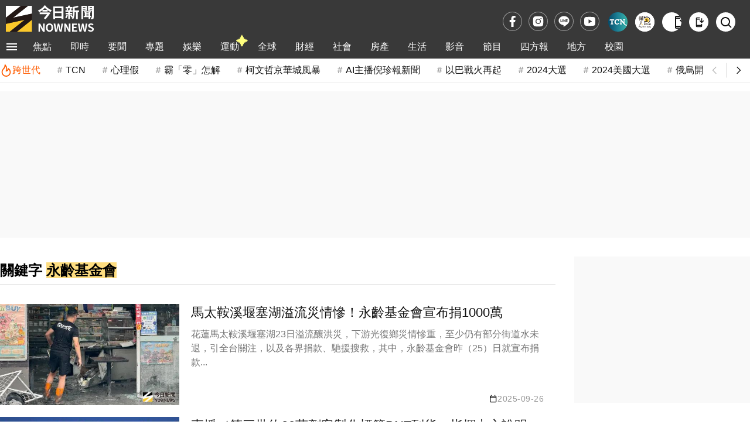

--- FILE ---
content_type: text/html; charset=utf-8
request_url: https://popin-go-collector-439393162392.asia-east1.run.app/hub
body_size: 624
content:
<!DOCTYPE html>
<html>

<head>
    <meta charset="UTF-8">
    <title>Hub</title>
</head>

<body>
    <script>
        
        (function () {
            
            const pacid = "pp.1.421049347.1769815325689";

            
            
            
            
            

            window.parent.postMessage({
                type: 'PACID_RESPONSE',
                pacid: pacid
            }, '*');

            
            window.addEventListener('message', function (event) {
                if (event.data === 'get_pacid') {
                    window.parent.postMessage({
                        type: 'PACID_RESPONSE',
                        pacid: pacid
                    }, '*');
                }
            });
        })();
    </script>
</body>

</html>

--- FILE ---
content_type: text/html; charset=utf-8
request_url: https://www.google.com/recaptcha/api2/aframe
body_size: 153
content:
<!DOCTYPE HTML><html><head><meta http-equiv="content-type" content="text/html; charset=UTF-8"></head><body><script nonce="8Z6jdj54vj4A-17iK8NT_g">/** Anti-fraud and anti-abuse applications only. See google.com/recaptcha */ try{var clients={'sodar':'https://pagead2.googlesyndication.com/pagead/sodar?'};window.addEventListener("message",function(a){try{if(a.source===window.parent){var b=JSON.parse(a.data);var c=clients[b['id']];if(c){var d=document.createElement('img');d.src=c+b['params']+'&rc='+(localStorage.getItem("rc::a")?sessionStorage.getItem("rc::b"):"");window.document.body.appendChild(d);sessionStorage.setItem("rc::e",parseInt(sessionStorage.getItem("rc::e")||0)+1);localStorage.setItem("rc::h",'1769815328451');}}}catch(b){}});window.parent.postMessage("_grecaptcha_ready", "*");}catch(b){}</script></body></html>

--- FILE ---
content_type: text/html; charset=UTF-8
request_url: https://auto-load-balancer.likr.tw/api/get_client_ip.php
body_size: -135
content:
"3.144.128.208"

--- FILE ---
content_type: text/css
request_url: https://www.nownews.com/NOWnews/css.20260126015727/style.min.css
body_size: 6512
content:
@charset "utf-8";.aside a:hover,.btn,.mainBlk a:hover,.nav-more-list-item a,.navbar-item,.submenu-list-item .submenu-item,header a:hover{text-decoration:none}.event-holder,.event-holder .close,.event-holder a,.pop-social-icon,.social-trigger{aspect-ratio:var(--shape-square)}.adBlk.pc,.logoBlk .header-logo,.slider-navBar .subMenu .box ul,.wrapper,header,header .wrapper header .searchBlk,header nav{position:relative}.slider-navBar .nn-card .txt p,.slider-navBar .subMenu .nn-card a .txt p{-webkit-box-orient:vertical;font-size:.913rem;text-overflow:ellipsis;line-height:1.275rem;text-align:justify;overflow:hidden}.btn{display:inline-flex;align-items:center;font-weight:400;line-height:1.5;color:#333;font-size:1rem;text-align:center;padding:.375rem .75rem;background-color:transparent;border:1px solid transparent;-webkit-user-select:none;user-select:none;cursor:pointer}.nnBlk .title,header>.wrapper{justify-content:space-between}.btn-primary{color:var(--black);background:var(--nn-yellow);border:1px solid var(--nn-yellow)}.nnBlk .title{display:flex;width:100%;height:40px;margin:0;padding:0 12px;background:0 0}.nnBlk .title>h2{display:inherit;align-items:center;align-self:stretch;font-size:18px;font-weight:400;margin:0;padding:0 16px;background:var(--nn-yellow)}.owl-carousel .owl-nav .owl-next,.owl-carousel .owl-nav .owl-prev{position:absolute;top:50%;font-size:0;color:rgba(255,255,255,.8);padding:18px 6px;-webkit-transform:translateY(-50%);transform:translateY(-50%);transition:.3s}.owl-nav span{display:inline-block;width:30px;height:30px}.owl-carousel .owl-nav .owl-prev{left:0}.navOverlay.active,.owl-carousel .owl-nav .owl-next,.slider-navBar .owl-theme .owl-nav .owl-next{right:0}.owl-carousel:hover .owl-nav .owl-next,.owl-carousel:hover .owl-nav .owl-prev{color:var(--white);background:rgba(0,0,0,.6)}.owl-carousel .owl-dots span{background:var(--line-hr);display:inline-block;width:100%;height:4px;transition-duration:.3s}header,header nav{background:var(--nn-dark-grey)}.owl-carousel .owl-dots .owl-dot.active span,.owl-carousel .owl-dots .owl-dot:hover span{background:var(--nn-yellow)!important}.owl-carousel .owl-dots .owl-dot{flex-grow:1;line-height:0;padding:8px 1px}.focus-slider.owl-carousel .owl-dots{position:absolute;bottom:0;left:50%;width:100%;padding:0 8px;-webkit-transform:translateX(-50%);transform:translateX(-50%)}.focus-slider.owl-carousel .owl-dots span{background:rgba(255,255,255,.3)}.navBlk,header .vt ul{align-self:flex-start}.pointer{cursor:pointer}.aside,.aside .nn-header{box-shadow:0 0 5px 0 rgba(0,0,0,.5),0 0 2px 1px rgba(0,0,0,.1)}.wrapper{display:block;margin:0 auto;padding:0 2rem}.copyRightBlk ul:after,.wrapper:after:not(header .wrapper),footer:after{content:"";display:block;height:0;clear:both;visibility:hidden}header{z-index:8800}.aside p,.aside ul,.aside ul li,header p,header ul,header ul li{margin:0;padding:0}.aside ul,.aside ul li,footer li,header ul,header ul li{list-style-type:none}.aside a,.mainBlk a,.nnBlk a,footer a,header a{-webkit-transition:.2s ease-in;transition:.2s ease-in}header>.wrapper{display:flex;align-items:flex-end;max-width:1440px;width:100%;height:60px;padding:0 0 5px}.topic-container{display:flex;justify-content:space-between;align-items:center;position:relative;max-width:1440px;width:100%;height:40px;margin:0 auto;padding:0;background:var(--white);box-shadow:0 1px #eee;overflow-x:clip;z-index:8}.topic-container>div{height:inherit;margin:0;padding:0}.topic-container .topic-heavy{display:flex;position:relative;padding:0 25px 0 0;background-color:var(--white);z-index:2}.topic-container .topic-heavy a{display:inherit;flex-direction:row-reverse;align-items:center;column-gap:3px;font-family:var(--title-font);font-size:16px;color:var(--nn-orange);white-space:nowrap}.aside .nn-header .logoBlk .aside-logo a,.logoBlk .header-logo a,.topic-container .topic-heavy img,footer .copyright .btn-logo img{width:100%;height:100%}.topic-container .fixed-item{font-size:100%;font-weight:400;margin:0}.topic-container .icon{width:21px;height:21px}.topic-container .topic-list{width:100%;overflow:hidden}.topic-container .slide-content{display:flex;align-items:center;height:inherit;transition:transform .5s ease-in-out}.topic-container .topic-item{text-align:center;color:var(--black);padding:0 25px 0 0;white-space:nowrap;cursor:pointer;display:flex;justify-content:flex-start;align-items:center;width:auto;height:inherit}.ad-pop-morelist-wrap .ad-pop-morelist-content a:hover span,.head-news .content-list .swiper-slide:hover .item,.topic-container .topic-item:hover .topic-logo,footer .footer-body .item-link li:hover a{color:var(--nn-orange)}.topic-container .topic-item:last-child{padding-right:100px}.topic-container .topic-item .topic-logo img{position:absolute;inset:0;width:100%;height:100%;object-fit:contain;object-position:center}.ad-wrap,.topic-container .topic-item:hover .topic-icon-wrap .dropdown-content{display:flex}.topic-container .topic-icon-wrap{position:relative;align-self:stretch}.topic-container .topic-logo{display:flex;align-items:center;position:relative;height:100%;font-family:var(--title-font);font-size:16px;color:var(--black);line-height:1;white-space:nowrap;cursor:pointer}.topic-container .topic-logo::before{content:'＃';display:inline-block;color:var(--text-light-grey);vertical-align:bottom;margin-right:2px}.topic-container .slide-nav{display:flex;align-items:center;position:absolute;top:50%;right:0;transform:translateY(-50%);color:var(--white);border:none;cursor:pointer;z-index:10;transition:opacity .3s ease-in-out}.app-wrap .title,.member-submenu a,.subsitetoolsBlk .tools-icon{color:var(--black)}.topic-container .slide-nav .next.disabled,.topic-container .slide-nav .prev.disabled{cursor:default;pointer-events:none}.topic-container .slide-nav .next.disabled svg,.topic-container .slide-nav .prev.disabled svg{opacity:.3}.topic-container .slide-nav .next,.topic-container .slide-nav .prev{display:flex;justify-content:center;align-items:center;position:relative;width:40px;height:40px;background-color:var(--white);margin-top:0}.topic-container .slide-nav .next:hover,.topic-container .slide-nav .prev:hover{background-color:var(--bg-light-grey)}.topic-container .slide-nav .next::before{content:'';display:block;position:absolute;top:50%;left:-.5px;-webkit-transform:translateY(-50%);transform:translateY(-50%);width:1px;height:25px;background-color:var(--bg-img)}.logoBlk,.subsitetoolsBlk,.subsitetoolsBlk .subSite,.subsitetoolsBlk .tools{display:flex;align-items:center}.logoBlk .header-logo{width:150px;height:46px;padding:0;z-index:15}.logoBlk .header-logo a{display:block;position:absolute;top:0;left:0}.promote-banner{height:40px;margin-left:25px}.subsitetoolsBlk .subsite-icon,.subsitetoolsBlk .tools-icon{display:inline-block;margin-left:13px;background-repeat:no-repeat;background-position:center;background-size:100%;overflow:hidden;z-index:11}.subsitetoolsBlk .social-media,.subsitetoolsBlk .tools{margin-right:15px}.subsitetoolsBlk .social-media a,.subsitetoolsBlk .subsite-icon,.subsitetoolsBlk .tools-icon{display:inline-flex;justify-content:center;align-items:center;width:33px;height:33px}.subsitetoolsBlk .subsite-icon{padding:0}.subsitetoolsBlk .social-media a{color:var(--white);fill:var(--white);text-align:center;line-height:1.6;margin-left:7px;background:var(--nn-dark-grey);border:1px solid rgba(255,255,255,.5);border-radius:var(--shape-round);-webkit-border-radius:var(--shape-round)}.subsitetoolsBlk .social-media [data-sec=line] svg{-webkit-transform:scale(1.35);transform:scale(1.35)}.subsitetoolsBlk .social-media a:hover{color:var(--nn-dark-grey);background:var(--white);border:1px solid var(--white);-webkit-transition:.1s ease-in;transition:.1s ease-in}.subsitetoolsBlk .social-media [data-sec=fb]:hover{fill:var(--icon-fb)}.subsitetoolsBlk .social-media [data-sec=instagram]:hover{fill:var(--icon-igc)}.subsitetoolsBlk .social-media [data-sec=line]:hover{fill:var(--icon-line)}.subsitetoolsBlk .social-media [aria-label=youtube]:hover{fill:var(--icon-yt)}.subsitetoolsBlk .subsite-icon:first-child{margin-left:0}.subsite-icon.onepage-icon{background-image:url(https://www.nownews.com/NOWnews/images/icon/subsite-color/icon-onepage.svg)}.subsite-icon.vote-icon{background-image:url(https://www.nownews.com/NOWnews/images/icon/subsite-color/icon-vote.svg)}.subsitetoolsBlk .tools-icon.app-download-mb svg,.subsitetoolsBlk .tools-icon.search-icon svg,.subsitetoolsBlk .tools-icon.user svg{width:100%;height:100%;padding:3px}.member-button .user,.subsitetoolsBlk .search-icon{background:var(--white);border-radius:var(--shape-round);-webkit-border-radius:var(--shape-round);overflow:unset}.subsitetoolsBlk .search-icon{margin-left:13px}.tools-icon .icon{width:24px;height:24px}.tools-icon .icon.search,.tools-icon .icon.user{width:30px;height:30px}.tools-icon .icon.search{margin:2px 0 0 2px}.tools-icon.app-download-mb,.tools-icon.app-download-pc{background-color:var(--white);-webkit-border-radius:var(--shape-round);border-radius:var(--shape-round)}.adBlk.sticky::before,.hidden-by-more:not(.nav-more-dropdown .hidden-by-more),.nav-more-dropdown .navbar-list-item:hover .navbar-item::before,.rightCol .adBlk::before,.slider-navBar .subMenu .box li:hover:before,.slider-navBar .subMenu li:hover:after,.tools-icon.app-download-mb{display:none}.member-button{position:relative;display:inline-flex;align-items:center;justify-content:center}.member-button .user.tools-icon{border:1px solid var(--line-hr);cursor:pointer;margin-left:0}.member-button .user.img.tools-icon{overflow:hidden}.member-button .user.img::before{padding-bottom:100%}.member-submenu{position:absolute;top:100%;left:0;background:var(--white);border:1px solid var(--bg-light-grey);margin-top:8px;padding:0;box-shadow:0 4px 12px rgba(0,0,0,.1);opacity:0;visibility:hidden;transition-duration:.1s;z-index:50}.member-submenu a{display:block;padding:12px 18px;font-size:14px;text-align:center;white-space:nowrap}.member-submenu a:hover{background:var(--bg-light-grey)}.subSite img{width:100%;height:100%;transition:.2s;-webkit-transition:.2s}.effect-enlarge-lighten:hover{filter:drop-shadow(0 0 10px var(--nn-yellow));-webkit-filter:drop-shadow(0 0 10px var(--nn-yellow));transform:scale(1.15);-webkit-transform:scale(1.15)}header nav{padding-top:0;z-index:10}header nav>.wrapper{position:relative;max-width:1440px;width:100%;padding:0}header .sticky{position:fixed;width:100%;top:0;z-index:3}.app-wrap{display:flex;justify-content:center;margin-top:15px;padding-top:1rem;gap:1rem}.app-wrap h5{font-size:24px;font-weight:600;margin:20px}.app-wrap .qrcode{display:flex;flex-flow:row nowrap;justify-content:space-evenly;max-width:440px;width:100%}.app-wrap .qrcode a{width:36%}.app-wrap .img{min-width:50%;width:100%}.app-wrap .img img{object-position:center top}.app-wrap .img::before{padding-bottom:66%}.app-wrap .title{width:100%;font-size:20px;margin:0 0 10px;padding:10px;border:1px solid var(--black);background-color:var(--nn-yellow);-webkit-border-radius:10px;border-radius:10px}.app-wrap .content{font-size:16px;line-height:1.75;margin-top:0}.app-wrap b{display:block;font-size:23px}.app-wrap .nnBlk{display:flex;justify-content:center;align-items:center;gap:15px;width:100%}.app-wrap .nnBlk a{flex-grow:1}.app-wrap .nnBlk .btn{width:100%;font-size:0;padding:12px 30px;background-color:var(--black);-webkit-border-radius:6px;border-radius:6px}.navBlk{width:100%;display:flex;align-items:center;position:relative;padding-left:0}.navBlk .toggleBlk{z-index:20}.navBlk .toggleBlk .btn{width:40px;height:40px;color:var(--white);padding:7px;cursor:pointer}.breakingNews{position:sticky;top:39px;z-index:3}.head-news{display:flex;align-items:center;position:relative;max-width:1440px;width:100%;height:45px;margin:0 auto;padding:0;background:var(--white);border-bottom:1px solid var(--line-hr);overflow-x:hidden;z-index:8}.head-news .header-title{display:flex;justify-content:center;align-items:center;width:50px;height:100%;color:var(--nn-orange);background:0 0}.head-news .header-title .icon{position:relative;width:24px;height:24px;font-size:0}.head-news .header-title img,footer .footer-logo img{position:absolute;inset:0;width:100%;height:100%}.head-news .content-list{width:calc(100% - 50px);height:100%;background:0 0}.head-news .content-list .item{position:relative;font-size:16px;color:var(--black);-webkit-line-clamp:1}.head-news .content-list .item::before{content:'|';color:var(--text-light-grey);margin-right:10px}.head-news .content-list .nnBlk{display:flex;align-items:center;position:relative;width:100%;height:inherit}.head-news .content-list .nnBlk .list-item{display:inherit;align-items:center;min-width:50%;width:100%;height:100%;margin-right:20px}.head-news .content-list .nnBlk .list-item:hover span{color:var(--nn-orange);-webkit-transition:.2s;transition:.2s}.ad-pop-morelist-wrap{position:relative;text-align:left}.adBlk,.adBlk.sticky,.aside .focus ul li a,.pop-social-icon,.videoBlk{text-align:center}.aside,.navOverlay{position:fixed;top:0;z-index:8900}.ad-pop-morelist-wrap .ad-pop-morelist-title{display:inline-block;font-size:16px;font-weight:500;line-height:normal;color:#333;background:var(--nn-yellow);padding:7px 17px;margin:0}.ad-pop-morelist-wrap .ad-pop-morelist-content{display:flex;flex-flow:row wrap}.ad-pop-morelist-wrap .ad-pop-morelist-content .col2{flex-basis:50%;max-width:50%;width:100%}.ad-pop-morelist-wrap .ad-pop-morelist-content a span,.ad-pop-morelist-wrap .ad-pop-morelist-content a::before,.ad-pop-morelist-wrap .ad-pop-morelist-content a:hover::before{transition:.3s;-webkit-transition:.3s}.ad-pop-morelist-wrap .ad-pop-morelist-content a{position:relative;margin-top:18px;text-decoration:none;transition:.3s;-webkit-transition:.3s}.ad-pop-morelist-wrap .ad-pop-morelist-content a::before{content:'';position:absolute;top:0;left:0;width:10px;height:100%;background:var(--nn-yellow);margin-right:10px;vertical-align:middle}.ad-pop-morelist-wrap .ad-pop-morelist-content a span{display:-webkit-box;position:relative;-webkit-box-orient:vertical;-webkit-line-clamp:1;text-overflow:ellipsis;color:var(--black);font-size:19px;font-weight:400;line-height:2;padding-left:20px;padding-right:5px;overflow:hidden}.ad-pop-morelist-wrap .ad-pop-morelist-content a:hover{background:#f5f5f5}.slider-navBar li.act:after,.slider-navBar li:hover:after{height:2px;content:"";background:var(--nn-yellow);bottom:0}.ad-pop-morelist-wrap .ad-pop-morelist-content a:hover::before{content:'';width:0}body.fix{overflow-y:hidden}.navOverlay{width:100%;height:100%;right:-100%;background:rgba(0,0,0,.25);overflow:hidden;transition:opacity .15s linear}.tag-page__tag{background:#fedd80}.aside,.nav-btn-more,.slider-navBar .box{background-color:var(--nn-dark-grey)}footer{border-top:1px solid #ddd;background-color:var(--white);position:relative;width:100%;color:var(--text-list-content);padding-bottom:0}.aside{display:none;left:-300px;flex-direction:column;align-items:stretch;width:300px;height:100vh;transition:.25s ease-in}.aside.active{display:flex;left:0}.aside .nn-header{display:block;padding:.45em .7em;z-index:0;position:relative;min-height:49px}.aside .nn-header .logoBlk .aside-logo{top:16px;width:100px;height:30px;position:relative;margin:auto;padding:0}.aside .nn-header .logoBlk .aside-logo a{display:block;position:absolute;top:-13px;left:0}.aside .nn-header .btn-close{display:block;position:absolute;top:7px;right:10px;width:32px;height:32px;border:none;color:var(--white);cursor:pointer;z-index:3}.aside .nn-header .btn-close:hover{opacity:.5}.aside .nn-body{overflow-y:auto;padding:.7em}.aside .nn-body::-webkit-scrollbar{width:10px;height:0}.aside .nn-body::-webkit-scrollbar-thumb{border-right:8px solid #505050;-webkit-box-shadow:inset 0 0 5px rgba(0,0,0,.2);background:0 0;box-shadow:none;cursor:pointer;margin-top:18px}.aside .nn-body:hover::-webkit-scrollbar-thumb{border-right:8px solid var(--nn-yellow)}header .wrapper .subSite{z-index:11}header .wrapper .subSite ul{display:flex;flex-flow:row nowrap}.aside .subSite ul,.aside .subSite ul li{display:flex;flex-wrap:wrap;width:auto}header .wrapper .subSite ul li{padding:7px}header .wrapper .subSite ul li a{display:block;width:40px;height:40px}.aside .subSite{width:auto}.aside .subSite ul{flex-wrap:wrap;justify-content:space-evenly;align-items:center;justify-content:space-around;align-items:center}.aside .subSite ul li{padding:7px;flex-wrap:wrap;justify-content:center}.aside .subSite ul li a{display:block;width:46px;height:46px;background-repeat:no-repeat;background-position:center;background-size:100%;overflow:hidden}.aside .focus{margin:1rem 0}.aside .focus ul{display:flex;flex-wrap:wrap}.aside .focus ul li a{display:inline-block;font-size:1.125rem;color:var(--white);padding:7px 10px}.aside .nnBlk .title{padding:8px 8px 10px;font-size:1.125em;background:0 0;color:var(--white);font-weight:700;position:relative;display:flex;align-items:center;left:inherit;margin:0;line-height:1rem}.aside .nnBlk ul{position:relative;display:flex;flex-wrap:wrap;display:grid;grid-template-columns:1fr 1fr;grid-auto-flow:row;transition:.5s;margin-bottom:1.5em;padding-top:12px;border-top:1px solid var(--white)}.aside .nnBlk ul li a{display:inline-block;font-size:.95rem;color:var(--white);padding:8px}.aside .focus ul li a:hover,.aside .nnBlk ul li a:hover{color:var(--nn-yellow)}.navbar-container{position:relative;max-width:1400px;width:100%;overflow-x:clip}.navbar-slider{display:flex;height:40px;list-style:none;margin:0;padding:0;white-space:nowrap}.navbar-list-item{position:relative;padding:0}.navbar-list-item.active .navbar-item,.navbar-slider .highlight>a{color:var(--nn-yellow);font-size:110%}.navbar-item{display:flex;justify-content:center;align-items:center;height:100%;font-family:var(--title-font);color:var(--white);font-weight:500;padding:10px 16px}.nav-more-dropdown .navbar-item{justify-content:flex-start;padding:10px 17px}.navbar-more{display:none;position:absolute;right:0;top:50%;transform:translateY(-50%);z-index:10}.nav-more-dropdown,.submenu-wrap{top:100%;min-width:150px;position:absolute;display:none}.nav-btn-more{color:var(--white);font-weight:500;width:50px;height:40px;padding:0 18px;cursor:pointer}.nav-more-dropdown{right:0;background-color:var(--white);box-shadow:2px 2px 5px rgba(0,0,0,.2);white-space:nowrap;z-index:12}.nav-more-list{list-style:none;margin:0;padding:0}.nav-more-list-item a{display:block;padding:8px 15px}.nav-more-list-item:last-child a,.submenu-list-item:last-child a{border-bottom:none}.submenu-wrap{left:0;box-shadow:0 0 30px rgba(0,0,0,.3);z-index:11}.submenu{list-style:none;margin:0;padding:17px 17px 0;background:var(--nn-dark-grey)}.adBlk,footer .footer-body,footer .footer-body .item-link{margin:0 auto}.nav-more-dropdown .submenu{padding:8px 0}.submenu-list-item .submenu-item{display:block;padding-bottom:12px;color:var(--white)}.navbar-list-item.active .navbar-item,.navbar-list-item:hover .navbar-item,.navbar-more .navbar-list-item:hover .navbar-item,.navbar-more:hover .nav-btn-more,.submenu-list-item:hover a{color:var(--nn-yellow);font-weight:500}.navbar-list-item.active::before,.navbar-list-item:hover .navbar-item::before{content:'';display:block;position:absolute;left:0;bottom:0;width:100%;height:2px;background-color:var(--nn-yellow);z-index:9}.breakingNews .nnBlk{background:var(--white);position:relative;z-index:0;margin:0}.event-holder .close,.gotop{background-position:center;cursor:pointer}.breakingNews .nnBlk .wrapper{display:flex;flex-wrap:wrap;align-items:flex-start;align-self:flex-start;box-shadow:0 1px 3px rgba(0,0,0,.5);padding:0;margin:0 auto;max-width:1440px}.breakingNews .nnBlk .title{display:flex;align-items:center;flex:1 1 auto;max-width:50px;min-height:42px;font-size:16px;color:#fafafa;background-color:var(--nn-orange);position:relative;left:0;margin:0;white-space:nowrap;line-height:1rem}.breakingNews .nnBlk .title:after{content:"";display:block;position:absolute;left:50px;top:0;width:0;height:0;border-style:solid;border-width:21px 0 21px 21px;border-color:transparent transparent transparent var(--nn-orange)}.breakingNews .nnBlk .box{padding:0 0 0 34px;flex:1 1 auto;background:var(--white)}footer .footer-body{max-width:1280px;display:grid;grid-template-columns:minmax(240px,300px) repeat(3,1fr);padding:25px 0}footer .footer-logo{position:relative;width:160px;height:47px;background:var(--white) user-select: none}footer .footer-body .item-link li:last-child>a{margin-bottom:0}footer .footer-body .item-link a{display:block;font-family:var(--title-font);font-size:15px;line-height:1;color:var(--nn-dark-grey);margin-bottom:15px}footer .footer-body .social-media{margin-left:auto}.copyright p,.footer-body .social-media .list-item span,footer .footer-body .social-media span{font-size:14px;color:var(--nn-dark-grey)}.pop-social-icon,.pop-social-icon a{color:var(--white)}footer .footer-body .social-media .list-item{display:flex;align-items:center;column-gap:10px;margin-top:10px;margin-left:-10px}footer .footer-body .social-media .list-item a{width:45px;height:45px;color:var(--nn-dark-grey);padding:7px;overflow:hidden}footer .footer-body .social-media .list-item a[data-sec=line]{padding:1px}footer .copyright{position:relative;width:100%;padding:30px 15px;background:#eee}footer .copyright .blk{display:flex;position:relative;max-width:1280px;margin:auto}footer .copyright p{margin:auto}footer .copyright .btn-logo{position:absolute;top:50%;right:0;width:200px;height:30px;transform:translateY(-50%)}.adBlk.sticky.show{-webkit-transform:translate3d(0,0,0);transform:translate3d(0,0,0);box-shadow:0 0 0 1px rgba(0,0,0,.1);opacity:1}.adBlk.sticky.hideit{-webkit-transform:translate3d(0,calc(100% + 60px),0);transform:translate3d(0,calc(100% + 60px),0);opacity:0}.adBlk.sticky{position:fixed;width:100%;left:0;bottom:0;margin:0;-webkit-transform:translate3d(0,calc(100% + 60px),0);transform:translate3d(0,calc(100% + 60px),0);transition:.5s;overflow:unset;z-index:8700}.adBlk.sticky .blk-ad-bottom{position:relative;justify-content:center;padding:0;background:var(--white);align-items:center;z-index:2}.adBlk.sticky .ad-btn-close{position:absolute;bottom:100%;right:0;width:33px;height:33px;padding:5px 5px 0;background:var(--white);border:1px solid rgba(0,0,0,.1);border-right-width:0;border-bottom:0;cursor:pointer;z-index:3}.adBlk.fix a,.adBlk.fix img{vertical-align:top;display:inline-block}.event-holder{position:fixed;right:10px;bottom:230px;width:70px;background-color:transparent;z-index:8600}.event-holder a,.event-holder img{position:absolute;inset:0;width:100%;height:100%;object-fit:contain}.event-holder .close{position:absolute;top:unset;bottom:-30px;right:16px;width:30px;background-color:var(--white);background-image:url([data-uri]);background-size:75%;border:1px solid var(--white);box-shadow:0 0 5px rgba(0,0,0,.3);border-radius:var(--shape-round);-webkit-border-radius:var(--shape-round);z-index:9}.pop-social-icon{position:absolute;width:45px;font-size:24px;border-radius:50%;line-height:45px;right:0;bottom:0}.social-trigger{width:100%}.pop-social-icon.item{left:50%;bottom:5px;transform:translateX(-50%);-webkit-transform:translateX(-50%)}.item[data-fb]{background:var(--icon-fb)}.item[data-ig]{background:var(--icon-ig)}.item[data-line]{background:var(--icon-line)}.item[data-yt]{background:var(--icon-yt)}.exit{font-size:24px;line-height:2.6;transition:.3s;-webkit-transform:rotate(45deg);transform:rotate(45deg);-webkit-transition:.3s}[id^=AVLoadervdplayer_]+div{width:1px!important;height:1px!important;text-indent:101%!important;white-space:nowrap!important;overflow:hidden!important}.gotop{position:fixed;right:1em;bottom:1em;width:50px;height:50px;background-image:url([data-uri]);background-color:var(--bg-img);background-repeat:no-repeat;background-size:70%;transition:.2s ease-in-out;-webkit-transition:.2s ease-in-out;display:none;z-index:8000}.gotop:hover{background-color:var(--nn-yellow);background-position:center 3px}.event-holder,.gotop{animation:.6s gotop-in;-webkit-animation:.6s gotop-in}@keyframes gotop-in{0%{opacity:0;-webkit-transform:translateY(30px);transform:translateY(30px)}100%{opacity:1;-webkit-transform:translateY(0);transform:translateY(0)}}.adBlk{overflow:hidden}.adBlk.mt-0{margin-top:0}.adBlk .ad-col-left{float:left}.adBlk .ad-col-right{float:right}.adBlk [class^=ad-col-]>div,.adBlk.bg{background:var(--ad-bg)}.adBlk [class^=ad-col-]:nth-child(2){margin-left:5px}.adBlk .ad-aside-wrap{min-height:1000px}.adBlk iframe{min-height:100%;margin:0}.ad-h250,.ad-h283,.ad-head,.h-100,.h-250,.h-283,.h-600{display:flex;justify-content:center;align-items:center;min-height:250px;text-align:center}.adBlk>.blk{font-size:0}.h-100{min-height:100px}.h-600{min-height:600px}@media (max-width:1440px){header>.wrapper{padding:0 10px 5px}.breakingNews .nnBlk .wrapper{max-width:100%;margin:0}}@media (max-width:1279px){.breakingNews .nnBlk .wrapper{margin:0}.breakingNews .nnBlk .title{padding:0 .5rem 0 .7rem;height:36px;min-height:inherit;align-self:center;font-size:1rem}.breakingNews .nnBlk .title:after{right:-15px;border-width:18px 0 18px 15px;z-index:2}.breakingNews .nnBlk .box{padding:0 0 0 6px}footer .footer-body{padding:25px 15px 20px}footer .copyright .btn-gamania-group{right:15px}.adBlk .ad-col-left{float:inherit}.adBlk .ad-col-right{display:none}}@media (max-width:1200px){.sliderBlk .wrapper{width:100%;max-width:inherit}footer .copyright .blk{flex-direction:column;row-gap:15px}footer .copyright .btn-logo{position:relative;inset:unset;transform:none;margin:auto}}@media (max-width:1000px){.breakingNews{background:var(--white)}footer .btn-gamania-group{display:none}footer .footer-body{display:flex;flex-direction:column;justify-content:center;align-items:center;padding-bottom:20px}footer .footer-body .footer-logo{width:140px;height:40px;margin-bottom:10px}footer .footer-body .item-link{display:inherit;gap:20px;margin-top:15px}footer .footer-body .item-link a{margin-bottom:5px}footer .footer-body .social-media{margin-left:unset;text-align:center;margin-top:10px}footer .footer-body .social-media .list-item a{width:40px;height:40px}footer .footer-body .social-media .list-item{margin-top:10px}footer .copyright p{font-size:13px;text-align:center;padding:0 15px 60px}.adBlk iframe{max-width:100%!important}}@media (max-width:960px){body{overflow-y:auto}.breakingNews{top:35px}.nav-btn-more,.navbar-slider,header nav>.wrapper,header>.wrapper{height:40px}header>.wrapper{padding-bottom:0}.logoBlk .header-logo{width:110px;height:37px}.head-news .content-list .nnBlk{overflow-x:auto}.ad-h250,.ad-h283,.ad-head{min-height:250px;height:283px;margin:0 auto .5rem;background:var(--ad-bg);overflow:hidden}}@media (min-width:801px){.member-submenu{left:50%;-webkit-border-radius:2px;border-radius:2px;-webkit-transform:translateX(-50%);transform:translateX(-50%)}.member-button:hover .member-submenu{opacity:1;visibility:visible}.owl-carousel .owl-dots .owl-dot:not(.focus-slider.owl-carousel .owl-dots .owl-dot){flex-grow:0;width:4%;padding:8px 2px}.slider-container .slider-wrapper .owl-dots,.slider-video #videoSlider .owl-dots{margin-top:1rem}}@media (max-width:800px){.member-submenu{position:fixed;top:70px;left:0;width:100vw;height:auto;margin-top:0;border-radius:0;border-left:0;border-right:0}.member-submenu.active{opacity:1;visibility:visible}.subsitetoolsBlk .tools{margin-right:10px}.nav-btn-more,.navbar-slider,header nav>.wrapper,header>.wrapper{height:35px}header>.wrapper{padding:0 .75rem}.slider-topics.owl-carousel .owl-dots .owl-dot,.slider-video .owl-carousel .owl-dots .owl-dot,header nav>.wrapper{padding:0}.logoBlk .header-logo{width:90px;height:37px}.navBlk .toggleBlk{left:unset;right:0}.navBlk .toggleBlk .btn{width:35px;height:35px;padding:5px}.navBlk .btn svg{width:100%;height:100%}.navbar-container{overflow-x:auto;overflow-y:hidden}.navBlk{flex-direction:row-reverse;padding-left:10px}.promote-banner,.submenu-wrap,.subsitetoolsBlk .social-media,.tools-icon.app-download-pc,.topic-container .slide-nav,header .wrapper .subSite .onepage-icon,header .wrapper .subSite .vote-icon{display:none}.owl-carousel .owl-nav .owl-next,.owl-carousel .owl-nav .owl-prev{color:var(--white);padding:16px 3px}.owl-carousel .owl-dots .owl-dot span{height:3px}.slider-topics.owl-carousel .owl-dots,.slider-video .owl-carousel .owl-dots{bottom:unset;top:100%;padding:0;background-color:var(--nn-dark-grey);background-color:var(--black)}.slider-topics.owl-carousel .owl-dots .owl-dot span,.slider-video #videoSlider .owl-dots .owl-dot span{height:7px}.slider-topics.owl-carousel .owl-dots span,.slider-video #videoSlider .owl-dots span{background:var(--nn-dark-grey)}.navbar-item{padding:10px}.navbar-slider .navbar-list-item:first-child .navbar-item{padding-left:0}.subsitetoolsBlk .search-icon{font-size:16px;margin-left:10px}.topic-container{max-width:unset;width:100%;height:40px;padding:0}.topic-container .topic-heavy{padding:0 15px 0 8px}.topic-container .topic-heavy img{width:28px}.topic-container .icon{width:20px;height:20px}.gotop,.head-news,.topic-container .topic-item{height:40px}.head-news .content-list .item,.topic-container [class^=i-arrow-],.topic-logo{font-size:15px}.topic-container .slide-content{touch-action:pan-x;overflow-x:auto;-webkit-overflow-scrolling:touch;flex-wrap:nowrap}.topic-container .fixed-item,.topic-container .topic-logo{font-size:15.5px}.topic-container .topic-item,.topic-container .topic-item:last-child{padding-right:20px}.slide-nav .next,.topic-container .slide-nav .prev{width:33px;height:40px}.head-news .header-title{width:40px}.head-news .header-title .icon{width:30px}.head-news .content-list .nnBlk .list-item{min-width:85%;margin-right:0}.subsitetoolsBlk .subsite-icon,.subsitetoolsBlk .tools-icon{margin-left:10px;width:30px;height:30px}.tools-icon.app-download-mb{display:flex}.event-holder{right:0;bottom:235px}.breakingNews .nnBlk .wrapper{margin:0}.blk-ad-bottom [id^=vmfive-overlay-]{position:relative!important}.aside{width:100vw}.aside .focus ul{display:flex;flex-wrap:wrap;justify-content:space-between!important}.sliderBlk .wrapper{padding:1.75rem 0 0;background:0 0}.ad-pop-morelist-wrap .ad-pop-morelist-content{display:flex;flex-flow:column nowrap;justify-content:flex-start}.ad-pop-morelist-wrap .ad-pop-morelist-content .col2{flex-basis:100%;max-width:100%}.ad-pop-morelist-wrap .ad-pop-morelist-content a{margin-top:10px;padding-top:5px}.ad-pop-morelist-wrap .ad-pop-morelist-content a::before{top:50%;width:8px;height:75%;transform:translateY(-50%);-webkit-transform:translateY(-50%)}.ad-pop-morelist-wrap .ad-pop-morelist-content a span{display:inline-block;font-size:19px;line-height:1.3}.adBlk.sticky .ad-btn-close{right:unset;left:0;border-left:0;border-right-width:1px}.copyRightBlk{padding:.75rem}.gotop{right:10px;bottom:60px;width:40px}.gotop:hover{background-color:var(--bg-img);background-position:center}.gotop:active{background-color:var(--nn-yellow);background-position:center 0}.app-wrap{flex-direction:column;padding-top:0}.app-wrap .title{font-size:18px}.app-wrap .img::before{padding-bottom:55%}.app-wrap .content{font-size:1rem}.app-wrap b{font-size:21px}}@media (max-width:575px){.promote-banner{margin-left:15px}.event-holder{width:65px}}@media (max-width:360px){.ad-h250,.ad-h283,.ad-head,[id^=div_ad_dfp_] *{max-width:320px!important;width:100%!important;overflow:hidden!important}}@media print{.adBlk.fix,.footer{display:none}}@page{margin:1.5cm 1.5cm}

--- FILE ---
content_type: text/css
request_url: https://www.nownews.com/NOWnews/css.20260126015727/content.min.css
body_size: 11143
content:
@charset "utf-8";.main_page-container,.search-page{margin-left:auto;margin-right:auto}.nnBlk.voteBlk .blk label,.nnBlk.voteBlk-sidebar .blk label{-webkit-box-orient:vertical;-webkit-line-clamp:1;text-overflow:ellipsis;background-size:16px 16px;overflow:hidden}.nnBlk.voteBlk .blk .btn,.nnBlk.voteBlk-sidebar .blk .btn{color:#333;font-size:.875rem;float:right;clear:both;cursor:pointer}.listBlk li,.nnBlk .tag>li,.trackBlk ul>li{list-style-type:none}.listBlk .list-item{position:relative;margin-bottom:3rem;background:var(--bg-light-grey);padding:10px}.topic-header{display:inline-block;min-width:80%;overflow:hidden;z-index:2}.topic-header .topic-title{font-size:28px;margin:0 0 0 10px;padding:10px 10px 10px 35px;background:var(--nn-yellow)}.topic-header .topic-title::before{content:'';display:block;position:absolute;top:0;left:0;width:25px;height:100%;background:var(--black)}.topic-cover{position:relative;margin-top:-35px;overflow:hidden}.topic-cover .topic-image{display:block;--ratio:16/8;background:var(--bg-img);overflow:hidden;z-index:0}.topic-options{display:flex;flex-flow:row nowrap;position:absolute;right:-3px;bottom:0;letter-spacing:2px;user-select:none}.topic-options a{display:inline-flex;justify-content:center;align-items:center;font-size:18px;width:160px;color:var(--white);padding:6px;border-top:3px solid var(--white);border-left:3px solid var(--white);background:rgba(0,0,0,.5);white-space:nowrap}.topic-options a:hover{color:var(--black);background:var(--nn-yellow)}.topic-options a:first-child{margin-right:-3px}.topic-options a span:last-child{display:inline-block;font-size:0}.topic-options a span svg{width:33px;height:33px;fill:var(--white);padding-left:3px;transition:.3s;-webkit-transition:.3s}.topic-options a:hover span svg{fill:var(--black);transition:.5s;-webkit-transition:.5s;transform:rotate(45deg);-webkit-transform:rotate(45deg)}.topic-options .disable span{opacity:.3}.ad-ecprod-wrap,.author{position:relative}.author .wrap{margin:0 0 30px}.author .card-box{display:flex;justify-content:space-between;align-items:flex-start;padding:25px 40px;background:linear-gradient(to right,#ddd,#fff 40%) top no-repeat,bottom no-repeat #fff;background-size:100% 135px,100% 500px}.author .card-box .headshot{position:relative;z-index:1}.author .card-box .headshot::before{content:'';display:block;position:absolute;top:0;left:23px;width:285px;height:215px;background:url(../images/headshot-illust.png) center/75% no-repeat;z-index:2}.author .card-box .headshot .image-wrapper{width:170px;aspect-ratio:1/1;background-color:#ddd;border-radius:20px}.author .card-box .headshot .image-wrapper::before{content:'';position:absolute;inset:0;border-radius:20px;padding:4px;background:linear-gradient(to bottom,#fff,#d5d5d5);-webkit-mask:linear-gradient(#fff 0 0) content-box,linear-gradient(#fff 0 0);-webkit-mask-composite:xor;mask-composite:exclude;pointer-events:none;z-index:1}.author .card-box .headshot::after{content:'';display:block;position:absolute;left:-12px;bottom:0;width:100px;height:40px;background:rgba(0,0,0,.15);-webkit-transform:skewX(33deg);transform:skewX(33deg);-webkit-filter:blur(5px);filter:blur(5px);z-index:-1}.author .card-box .headshot .image-wrapper .img-box{background:url(../images/headshot-author-default.jpg) center/cover no-repeat}.author .card-box::before{content:'';display:block;position:absolute;right:0;bottom:0;width:100%;height:50%;background-image:linear-gradient(350deg,#e3e3e3,transparent 30%);z-index:0}.author .card-box::after{content:'';display:block;position:absolute;top:100%;left:0;width:100%;height:10px;border-top:2px solid #fff;background-color:#e3e3e3;clip-path:polygon(0% 0%,100% 0%,98% 100%,2% 100%);z-index:0}.author .head-info{width:calc(100% - 310px);background-color:transparent;z-index:0}.author .head-info .header{margin:0 0 15px;background-color:transparent}.author .head-info p{font-size:15.5px;color:#555}.search-page{max-width:1000px;margin-bottom:3rem}.search-page__search-container{font-size:1.1em;position:relative;display:flex;align-items:center;background-color:var(--bg-light-grey);max-width:650px;border:3px solid var(--nn-yellow)}.listBlk.horizontal{min-height:50vh}.listBlk.horizontal.bg::before{content:'';display:block;width:50%;aspect-ratio:4/3;margin:auto;background-color:transparent;background-image:url(https://www.nownews.com/NOWnews/images/bg-search.svg);background-repeat:no-repeat;background-position:center;background-size:100% contain;transform:translate(-20%,-10%);-webkit-transform:translate(-20%,-10%);pointer-events:none;opacity:.7;z-index:-1}.search-page__search-btn{display:inherit;align-items:center;font-size:24px;width:3.5em;height:50px;padding-left:.12em;background-color:var(--nn-yellow);justify-content:center;-webkit-transition:opacity .2s;transition:opacity .2s;cursor:pointer}.search-page__search-btn:hover{opacity:.8}.search-page__search-container form{display:flex;align-items:center;width:100%}.search-page__search-input{padding:1px 2px;font-size:1em;flex-grow:1;flex-shrink:1;width:1px;color:var(--black);height:35px;background-color:none;border:0!important;outline:0}.search-page__search-container input.search-page__search-input{width:calc(100% - 3.5em);font-size:1.2rem;padding:0 0 0 10px;margin-right:50px;background-color:transparent!important}.gsp-wrap .keywordBlk{margin:15px 0 0}.listPage .leftCol .search-page__search-container{max-height:55px;margin-bottom:1rem}.main_page-container{font-size:1.15em;max-width:1280px;position:relative;padding:0 2em;box-sizing:border-box}.focus-search-results{width:calc(100% - 225px - 2em);text-align:center}.focus-search-results .no-data{display:inline-block;text-align:center;margin:1em auto}.no-data::before{content:'';display:inline-block;width:100%;min-width:60px;height:100px;margin-bottom:10px;background:url(https://media.nownews.com/image/icon-no-data.svg) center/contain no-repeat;opacity:.7}span#clearSearch{display:inline-flex;justify-content:center;align-items:center;position:absolute;top:50%;right:85px;font-size:15px;color:var(--text-light-grey);width:30px;aspect-ratio:var(--shape-square);border-radius:50%;-webkit-border-radius:50%;transition:.2s;-webkit-transition:.2s;transform:translateY(-50%);-webkit-transform:translateY(-50%);cursor:pointer}span#clearSearch:hover{background:var(--white)}span#clearSearch .icon{width:30px;height:30px}.search-title-results,.tag-page__title{font-size:24px;font-weight:600;line-height:2;margin:0 0 1em;border-bottom:1px solid var(--bg-img)}form[role=search] .icon.submit{width:32px;height:32px}.heavy-topics{position:relative;counter-reset:heavy-topics;margin:auto}.heavy-topics .list-item{position:relative;background:0 0;margin-bottom:3rem;padding:0}.heavy-topics .header{display:flex;justify-content:space-between;align-items:flex-end;background:var(--white);z-index:1}.heavy-topics .header .title{display:flex;width:100%;align-items:center;font-size:24px;margin:0}.heavy-topics .header .datetime,.listBlk .datetime{color:#999;font-size:14px;margin-left:10px;white-space:nowrap}.heavy-topics .header .title::before{content:'';display:inline-block;align-self:stretch;width:10px;margin-right:12px;background:var(--nn-yellow);z-index:3}.heavy-topics .list-wrap{display:flex;margin-top:12px}.heavy-topics .list-wrap .list-left{flex:0 0 60%;background:linear-gradient(to top,#fff,#bbb)}.heavy-topics .first.badge{counter-increment:heavy-topics;position:relative}.heavy-topics .image-wrapper{position:relative;background:var(--bg-img)}.heavy-topics .first .image-wrapper::before{content:'';height:30%;position:absolute;left:0;right:0;bottom:0;background-image:linear-gradient(180deg,transparent,60%,var(--nn-dark-grey));z-index:1}.heavy-topics .first.badge .title{font-size:18px;color:var(--black);margin:0;padding:10px 15px}.heavy-topics .list-right,.nnBlk .box .box-news-item a>div:first-child{flex:0 0 40%;max-width:40%}@media(min-width:801px){.heavy-topics .header .title{font-weight:600}.heavy-topics .card:hover img,.heavy-topics .first:hover img{-webkit-filter:brightness(1.1);filter:brightness(1.1);transition-duration:.2s}}.heavy-topics .list-right .list-inner{display:flex;flex-direction:column}.heavy-topics .list-right .list-inner .card{display:flex;position:relative;counter-increment:heavy-topics;align-items:center;gap:12px}.heavy-topics .list-right .list-inner .card>a{display:flex;position:relative;column-gap:12px;align-items:center}.heavy-topics .list-right .list-inner .card .image-wrapper{position:relative;max-width:150px;min-width:150px}.heavy-topics .list-right .list-inner .card .title{flex:1 1 auto;font-size:16px;line-height:1.5;color:var(--black);-webkit-line-clamp:4;margin:0}.heavy-topics .image-wrapper .img-box::before,.heavy-topics .list-right .card::before{display:flex;justify-content:center;align-items:center;font-family:Arial,serif;font-style:italic}.heavy-topics .image-wrapper .img-box::before{content:counter(heavy-topics);position:absolute;left:0;bottom:0;color:var(--white);font-size:24px;padding:0 8px;-webkit-filter:drop-shadow(2px 2px 0 rgba(0,0,0,0.5));filter:drop-shadow(2px 2px 0 rgba(0, 0, 0, .5));pointer-events:none;z-index:1}.heavy-topics .first.badge .img-box::before{font-size:34px}.heavy-topics .list-right::-webkit-scrollbar{width:6px}.heavy-topics .list-right::-webkit-scrollbar-thumb{background:var(--ad-bg);-webkit-border-radius:4px;border-radius:4px}.heavy-topics .list-wrap:hover .list-right::-webkit-scrollbar-thumb{background:#ccc}@media(max-width:800px){.heavy-topics .list-wrap{flex-direction:column}.heavy-topics .list-right{flex:unset;max-width:100%;padding-left:0;display:block}.heavy-topics .list-right .image-wrapper{display:none}.heavy-topics .header .title{max-width:215px;font-size:19px}.heavy-topics .header .title::before{width:8px;margin-right:10px}.heavy-topics .header .datetime{font-size:13px}.heavy-topics .list-right .card{gap:8px}.heavy-topics .list-right .card::before{content:counter(heavy-topics);width:32px;height:32px;font-size:24px;color:var(--nn-yellow)}.heavy-topics .list-right .list-inner .card{margin:0;padding:10px 0}.heavy-topics .first.badge .title,.heavy-topics .list-right .card{border-bottom:1px solid #eee}.heavy-topics .list-right .img-box::before{display:none;display:flex!important}}.listBlk .list-item+.blk{margin:0 auto}.pagination{display:flex;justify-content:center;align-items:center;margin-bottom:1em}.pagination>div{line-height:37px;text-align:center;margin-left:-1px;border:1px solid #e5e5e5;cursor:pointer;user-select:none;transition:.2s;-webkit-transition:.2s}.pagination .next,.pagination .prev{padding:0 3px;background-color:transparent;background-image:url([data-uri]);background-repeat:no-repeat;background-position:center;background-size:35%}.pagination .next{transform:rotateY(180deg);-webkit-transform:rotateY(180deg)}.pagination>div span{color:var(--black);padding:0 17px}.pagination .dots{border:0;cursor:default}.pagination .dots span{padding:0 12px;opacity:.5}.pagination>div:hover:not(.active,.dots){background-color:#eee}.pagination>.active,.pagination>div:active:not(.active,.dots,.prev,.next){font-weight:500;background:var(--nn-yellow);border:1px solid var(--nn-yellow)}.list-right .focus-title,.nnBlk .box .box-news-item a>.txt{font-weight:400;-webkit-line-clamp:3;font-size:16px;margin:0}.listBlk .focus-header{display:inline-flex;justify-content:space-between;align-items:flex-start;width:65%;background:0 0;overflow:hidden;z-index:2}.listBlk .datetime{display:flex;position:relative;flex-flow:row nowrap;align-items:center;min-height:15px;padding-left:20px}.listBlk .datetime::before{content:'';display:block;position:absolute;width:15px;height:15px;left:0;background:url([data-uri]) 50%/100% no-repeat}.listBlk .datetime .icon{line-height:.5}.listBlk .datetime svg{width:18px;height:auto}.focus-header .focus-title{display:inline-flex;position:relative;width:100%;align-items:center;margin:0}.focus-header .focus-title::before{content:'';display:block;position:absolute;top:0;left:0;width:18px;height:100%;background:var(--black);z-index:3}.focus-header .focus-title::after{content:'';display:block;position:absolute;right:0;width:50px;height:100%;background-color:transparent;background-image:url([data-uri]);background-repeat:no-repeat;background-position:center;background-size:50%;pointer-events:none;-webkit-transition:.2s;transition:.2s}.focus-header .focus-title:hover::after{content:'';background-color:var(--white);-webkit-transition:.2s;transition:.2s}.focus-header .focus-title a{display:-webkit-box;position:relative;width:100%;font-size:24px;color:var(--black);-webkit-box-orient:vertical;-webkit-line-clamp:1;line-height:1.6;background:var(--nn-yellow);padding:7px 45px 7px 35px}.nnBlk .box p,.trackBlk ul>li{line-height:1.35rem}.listBlk .focus-list-wrap{display:flex;position:relative;margin-top:-25px}.list-left,.list-right{width:100%}.list-left{flex:0 0 65%;max-width:65%}.focus-large{position:relative;height:100%;z-index:1}.focus-large::before{content:'';display:inline-block;position:absolute;top:0;right:0;width:18px;height:13%;background:var(--nn-yellow);z-index:1}.focus-large .focus-image{background:var(--bg-img);overflow:hidden;z-index:0}.focus-large .focus-image img{height:100%;object-fit:cover}.focus-large a,.list-right .card a{position:absolute;top:0;left:0;width:100%;height:100%}.focus-large a:hover{background:rgba(0,0,0,.1)}.list-left .focus-title{display:-webkit-box;position:absolute;-webkit-box-orient:vertical;-webkit-line-clamp:1;left:50%;bottom:0;width:calc(100% - 36px);font-size:20px;line-height:1.7;color:var(--black);margin:0;padding:5px 15px;background:rgba(255,255,255,.8);background:var(--white);transform:translateX(-50%);-webkit-transform:translateX(-50%);transition:.2s;pointer-events:none;overflow:hidden;z-index:2}.list-left:hover .focus-title{background:var(--white);transition:.2s}.list-right{flex:0 0 35%;max-width:35%;padding-left:12px}.list-right .card{display:flex;position:relative;margin-bottom:12px}.custom-blk #subColumn p,.list-right .focus-title,.nnBlk .box .box-news-item a>.txt{display:-webkit-box;-webkit-box-orient:vertical}.list-right .card:hover{background:var(--white);outline:4px solid var(--white)}.keywordBlk .box ul li a:hover,.keywordBlk .title,.keywordBlk.in-search .box button:hover,.nnBlk .title,.social-link .item:hover{background-color:var(--nn-yellow)}.data-list .container li:last-child,.list-right .card:last-child,.listBlk.horizontal .list-wrap .item:last-child{margin-bottom:0}.list-right .card .img{width:50%}.list-right .focus-title{order:1;width:50%;max-height:80px;color:var(--black);line-height:1.5;padding:5px 0 5px 12px;overflow:hidden}.list-item.search-result{position:relative;margin-bottom:1.5rem}.list-item.search-result .focus-list-wrap{margin-top:0}.list-item.search-result .list-right{flex:0 0 100%;max-width:100%;padding-left:0}.list-item.search-result .card{position:relative;flex-flow:row nowrap}.list-item.search-result .card .text{display:flex;position:relative;flex-direction:column;justify-content:center;width:75%;padding-left:2em;order:2}.list-item.search-result .card:hover .text{background:#f7f7f7}.list-item.search-result .card .text::before{content:'';display:block;position:absolute;left:0;width:.8em;height:100%;background:var(--nn-yellow);z-index:2}.list-item.search-result .datetime{margin-left:0;margin-bottom:6px}.list-item.search-result .focus-header .focus-title{width:60%}.list-item.search-result .card .img{width:25%}.list-item.search-result .card .focus-title{width:100%;font-size:22px;padding:0}.adTopBlk>.wrapper{max-width:1440px;padding:0}.keywordBlk .box ul li a:hover{border-color:transparent}.containerBlk article .social-link>a{display:flex;background:0 0}.social-link,.social-link>.item,.social-link>.item i{display:flex;align-items:center;font-size:0}.containerBlk article .social-link{gap:10px}.social-link>.item{justify-content:center;gap:10px;padding:4px 18px;background:var(--white);border:1px solid var(--line-hr)}.social-link .item:hover{-webkit-transition:.1s;transition:.1s;border:1px solid transparent}.social-link .item.fb:hover,.trackBlk ul>li.fb>a{background-color:var(--icon-fb)}.social-link .item.line:hover{background-color:var(--icon-line)}.social-link .item.yt:hover,.trackBlk ul>li.yt>a{background-color:var(--icon-yt)}.social-link .item:hover span,.social-link .item:hover svg{color:var(--white);fill:var(--white)}.social-link .item.app:hover span,.social-link .item.app:hover svg{color:var(--nn-dark-grey);fill:var(--nn-dark-grey)}.social-link .item span{order:2;font-size:13px;color:var(--nn-dark-grey)}.social-link .item i{text-align:center;vertical-align:middle;fill:var(--nn-dark-grey)}.social-link .item svg{width:26px;height:26px}.centerCol .keywordBlk,.social-link.share,.yt-shorts{display:none}.keywordBlk{display:flex;justify-content:start;align-items:flex-start;-webkit-border-radius:50px;border-radius:50px}.keywordBlk .title{display:inline-flex;align-items:center;width:auto;font-weight:700;-webkit-border-radius:50px;border-radius:50px}.keywordBlk .box,.nnBlk.extendBlk .box ul>div,.sliderBlk .wrapper .card{padding:0}.keywordBlk .box ul.tag{display:flex;flex-wrap:wrap;justify-content:start;align-items:center;gap:12px;padding:0}.keywordBlk .box ul.tag li{display:flex;padding:0;margin:0}.keywordBlk.nowrap{display:flex;justify-content:flex-start;align-items:center;-webkit-border-radius:0;border-radius:0;overflow:hidden}.keywordBlk.nowrap .title{margin-right:6px}.keywordBlk.nowrap .box,.keywordBlk.nowrap .box .tag{overflow-x:auto;overflow-y:hidden;margin-right:0}.keywordBlk.nowrap .box{position:relative;margin-left:0}.keywordBlk.nowrap .box:hover{color:transparent;background-color:transparent;border:0;outline:0}.keywordBlk.nowrap .box ul{flex-wrap:nowrap}.keywordBlk.nowrap .box ul li:first-child{margin-left:5px}.keywordBlk.nowrap .box ul li:last-child{padding-right:10px}.article-content table{border:2px solid #dd0;border-spacing:0;margin:30px auto;width:100%;border-collapse:collapse}.article-content table thead{background-color:#ddd900}.article-content table thead th{border:1px solid #cacaca;padding:5px;text-align:center}.article-content table tbody td{border:1px solid #cacaca;padding:5px 10px;text-align:left}.article .rightCol .rightCol-container{position:-webkit-sticky;position:sticky;bottom:100px;max-width:300px}.aside-section-title{width:100%;font-size:0;vertical-align:bottom;background:#000}.nnBlk .box .box-news-item{position:relative;margin-top:10px}.nnBlk .box .box-news-item *{-webkit-transition:.3s;transition:.3s}.nnBlk .box .box-news-item a{display:flex;flex-flow:row nowrap;align-items:center}.nnBlk .box .box-news-item a>.txt{flex:0 0 60%;max-width:60%;max-height:70px;color:var(--black);padding-left:10px;vertical-align:middle;text-align:justify;overflow:hidden}.nnBlk .box .box-news-item a:hover>.txt{color:var(--nn-orange)}.flexCol .rightmostCol{display:flex;flex-direction:column;justify-content:flex-end;align-self:stretch;margin-left:1.5em;margin-bottom:0}.flexCol .rightmostCol .ad-wrap{position:-webkit-sticky;position:sticky;bottom:100px;max-width:120px;min-height:600px;width:100%}.more-news-title,.nnBlk .tag>li,.nnBlk .title{display:inline-block}.h-250,.h-283{width:auto}.adcolumn .aditem,.nnBlk,.nnBlk .tag,.nnBlk.immediate,.rightCol .keywordBlk .box ul li a,.sliderBlk{margin:0}section.extendBlk{margin-bottom:-20px}.custom-blk>div,.nnBlk .box p{margin:0;padding:0}.videoBlk{margin:.8rem auto}.nnBlk .title{position:relative;align-items:center;font-size:1.1rem;font-weight:500;color:#333;line-height:inherit;padding:.5em 1em;margin:0 auto .5rem 0}.nnBlk .box .txt{text-align:justify}.nnBlk .tag>li>a{display:block;padding:.25rem .5rem;margin:0 .75rem .75rem 0;font-size:.875em;color:#333;background:var(--white);border-radius:30px;border:2px solid rgba(255,255,255,0);transition-duration:.2s}.nnBlk .tag>li>a:hover{color:var(--white);background:#11375c;border:2px solid #11375c}.fb-save{float:right}.containerBlk article a{display:inline;background:linear-gradient(transparent 70%,#fedd80 0);color:var(--black);overflow-wrap:anywhere;font-weight:600}.custom-blk #subColumn{display:inline-flex;position:relative;align-items:center;height:40px;background:var(--nn-yellow);margin:1em 0}.custom-blk #subColumn::before{content:'';position:absolute;left:0;display:inline-block;width:8px;height:100%;background:var(--black)}.custom-blk #subColumn::after{content:'';display:flex;justify-content:center;align-items:center;position:absolute;top:50%;right:0;width:18px;height:18px;margin-right:15px;-webkit-transform:translateY(-50%);transform:translateY(-50%);background-image:url("data:image/svg+xml,%3Csvg xmlns='http://www.w3.org/2000/svg' viewBox='0 0 24 24'%3E%3Cpath fill='currentColor' d='m8.006 21.308l-1.064-1.064L15.187 12L6.942 3.756l1.064-1.064L17.314 12z'/%3E%3C/svg%3E");background-repeat:no-repeat;pointer-events:none}.custom-blk #subColumn:hover::after{-webkit-animation:.5s infinite arrow-next;animation:.5s infinite arrow-next}@keyframes arrow-next{0%,100%{right:0}10%{right:-5px}}.custom-blk #subColumn p{font-size:18px;font-family:var(--title-font);margin:0;padding:0 60px 0 22px;text-overflow:ellipsis;-webkit-line-clamp:1;overflow:hidden}.custom-blk #subColumn p a{font-weight:700;background:0 0}.custom-blk #subColumn p a::before{content:'';position:absolute;inset:0}.related-item{line-height:1;margin:2rem 0}.related-item .title{display:flex;align-items:center;height:20px;font-size:20px;font-weight:700;color:var(--black);margin-bottom:6px}.article-content .data-table,.data-list{margin:0 auto 15px;background:var(--bg-light-grey)}.related-item .title::before{content:'';display:inline-block;width:6px;height:100%;background:var(--nn-yellow);margin-right:10px}.article-body .related-item a{display:inline-flex;align-items:flex-start;background:initial}.article-body .related-item a::before{content:'';border-style:solid;border-width:6px 5px;margin:10px 5px 0 0;border-color:transparent transparent transparent #4d73ff}.related-item a .item-link{font-size:18px;color:#4d73ff;line-height:1.3;margin:4px 0 0;transition-duration:.2s}.option-name,.pk-title p,.related-item a:hover .item-link,.related-item.event .item-link{color:var(--black)}.aditem [id^=google_ads_iframe_]>.gliaplayer-container{width:100%!important}.article-content .data-table .title{font-weight:700;background:var(--bg-light-grey);padding:8px 12px}.article-content .data-table>.container{display:grid;grid-template-columns:1fr 1fr;row-gap:8px;column-gap:12px;padding:0 12px 12px;margin:0}.article-content .data-table>.container li{display:flex;justify-content:space-between;align-items:center;font-size:16px;padding:5px 12px;background:var(--white);border-bottom:1px solid var(--line-hr);-webkit-border-radius:3px;border-radius:3px}.data-list{padding:12px}.data-list .container{list-style:none;margin:0;padding:0;counter-reset:item-list}.data-list .container li{margin-bottom:15px}.data-list .item{display:grid;grid-template-columns:45% 1fr;gap:20px;align-items:center}.item-img{overflow:hidden}.item-content{display:flex;flex-direction:column;align-self:stretch;gap:7px}.item-number{display:flex;justify-content:center;align-items:center;width:35px;height:35px;-webkit-border-radius:50px;border-radius:50px;background:var(--white);border-bottom:2px solid var(--line-hr)}.item-number::before{counter-increment:item-list;content:counter(item-list,decimal);font-size:20px;line-height:1;font-weight:700;-webkit-border-radius:50px;border-radius:50px;color:#333}.item-text{font-size:17px;line-height:1.5}.related-item.event{padding:24px 30px;background:#f7f6ef;border-bottom:3px solid var(--line-hr)}.related-item.event .item-link:hover{color:#4d73ff}.article-body .related-item.event a::before{border-left-color:var(--text-light-grey)}.keywordBlk .title,.more-news-title{font-size:1.125rem;line-height:40px;margin:0;padding:0 20px;color:var(--black);white-space:nowrap}.keywordBlk .title{margin-right:12px}.more-news{background:url(https://www.nownews.com/NOWnews/images/more-news-bg.jpg) 0 40%/75% no-repeat;padding:0 20px 20px;border-radius:3px;border:1px solid #e3e3e3}.more-news-title{font-weight:700;background:var(--white);margin-left:-20px}.keywordBlk .box ul li a,.keywordBlk.in-search .box button{color:var(--black);font-family:var(--title-font);font-size:15.5px;font-weight:400;line-height:1.4;margin:0;padding:4px 14px;background-color:var(--bg-light-grey);border:2px solid transparent;-webkit-border-radius:50px;border-radius:50px;white-space:nowrap;transition-duration:.2s}.keywordBlk .box ul li a:hover,.keywordBlk.in-search .box button:hover{color:var(--black);box-shadow:none;cursor:pointer}.keywordBlk .box li a:hover,.nnBlk.recommend ul>li>a:hover,.nnBlk.recommend_small ul>li>a:hover{text-decoration:none}.ad-ecprod-wrap .ad-ecprod-list-col .ad-ecprod-col-item a,.listBlk.horizontal .item-list a,.nnBlk.voteBlk-sidebar .blk ul li,.rightCol .keywordBlk{display:block}.rightCol .keywordBlk .box{margin-right:0}.rightCol .keywordBlk .box ul{display:block;margin-top:15px}.rightCol .keywordBlk .box ul li{display:inline-block;margin:0 10px 15px 0}.nnBlk.extendBlk .box{font-family:Helvetica,微軟正黑體,'Microsoft Yahei','Microsoft JhengHei',sans-serif;padding:.75rem}.nnBlk.extendBlk .box ul{display:flex;flex-flow:column wrap;padding:0;height:9em;box-sizing:border-box}.nnBlk.extendBlk .box ul li,.nnBlk.extendBlk .box ul>div{display:block;padding:0 0 0 1.25rem;margin:0 0 1rem;font-size:1rem;position:relative;width:49%;align-items:flex-start;max-height:20px}.nnBlk.extendBlk .box ul li a,.nnBlk.extendBlk .box ul>div a{color:#2b2c2f;font-weight:400;display:block;-webkit-box-orient:vertical;-webkit-line-clamp:1;height:1.25rem;overflow:hidden;text-overflow:ellipsis;white-space:nowrap}.nnBlk.recommend_small ul>li .txt p,.nnBlk.voteBlk .blk .txt p,.nnBlk.voteBlk-sidebar .blk .txt p{-webkit-line-clamp:2;text-overflow:ellipsis;overflow:hidden}.nnBlk.extendBlk .box ul>div a{margin-right:2rem}.nnBlk.extendBlk .box ul li:before{width:5px;height:5px;display:block;position:absolute;left:6px;top:50%;margin-top:-3px;content:"";background:#2a2a2a;border-radius:50%;-webkit-border-radius:50%}.listBlk .item-list .card:hover .title,.listBlk .list-wrap .item:hover .title,.nnBlk.extendBlk .box ul li a:hover,.nnBlk.extendBlk .box ul li>div:hover,.nnBlk.recommend ul>li .txt p:hover,.nnBlk.recommend_small ul>li .txt p:hover,.nnBlk.voteBlk .blk .txt p:hover,.nnBlk.voteBlk-sidebar .blk .txt p:hover{color:var(--nn-yellow)}.sp-mark{display:inline-block;font-size:10px;font-weight:400;color:var(--text-light-grey);margin-left:10px}.nnBlk.voteBlk .box{display:flex;flex-wrap:nowrap;padding:.75rem;background-color:var(--bg-light-grey)}.nnBlk.voteBlk .blk{padding:.75rem .75rem 2.75rem;display:inline-flex;flex-direction:column;flex:1;position:relative;max-width:100%;width:0}.nnBlk.voteBlk .blk a{display:block;position:relative}.nnBlk.voteBlk .blk .img,.nnBlk.voteBlk-sidebar .blk .img{position:relative;height:0;padding-bottom:56.25%}.nnBlk.voteBlk .blk .img:before,.nnBlk.voteBlk-sidebar .blk .img:before{transition:background-color 2s ease-out;-webkit-transition:background-color 2s ease-out}.nnBlk.voteBlk .blk .txt{display:block;padding:.5rem 0 0}.nnBlk.voteBlk .blk .txt p{display:block;display:-webkit-box;-webkit-box-orient:vertical;max-width:100%;height:41px;font-size:1rem;letter-spacing:.0325rem;color:#333;font-weight:700;margin:0 0 .5rem}.nnBlk.recommend ul,.nnBlk.recommend_small ul,.nnBlk.voteBlk .blk ul,.nnBlk.voteBlk-sidebar .blk ul{padding:0;margin:0}.nnBlk.voteBlk .blk ul li{display:block;padding:.125rem 0 0;margin:0}.nnBlk.voteBlk .blk label{font-size:1rem;height:24px;white-space:nowrap;max-width:92%;margin-right:0}.nnBlk.voteBlk .blk:hover,.nnBlk.voteBlk-sidebar .blk:hover{background-color:var(--white);box-shadow:0 0 3px 1px rgba(0,0,0,.2);transition:.2s ease-in-out;-webkit-transition:.2s ease-in-out}.nnBlk.voteBlk .blk a:hover .img:before,.nnBlk.voteBlk-sidebar .blk a:hover .img:before{display:block;width:100%;height:100%;content:"";position:absolute;left:0;top:0;background:rgba(255,255,255,.25)}.nnBlk.voteBlk .blk .btn{display:inline-block;text-align:right;background-color:var(--nn-yellow);padding:.35rem .5rem;position:absolute;right:.75rem;bottom:.75rem}.nnBlk.voteBlk .blk .btn:hover,.nnBlk.voteBlk-sidebar .blk:hover .btn{background-color:#fedd80}.nnBlk.voteBlk-sidebar .box{display:flex;flex-flow:column nowrap;padding:.5rem;background-color:#f5f5f5;margin-top:-1rem}.nnBlk.immediate .pk-bg,.nnBlk.immediate .title{font-size:18px;font-family:var(--title-font);font-weight:600;background-color:var(--nn-orange);height:40px;line-height:40px;color:var(--white);margin-bottom:10px;z-index:1}.nnBlk.voteBlk-sidebar .blk{display:flex;flex-flow:row nowrap;position:relative;min-width:100%;padding:.5rem}.nnBlk.voteBlk-sidebar .blk>a{display:block;position:relative;width:42%;margin-right:10px}.nnBlk.voteBlk-sidebar .blk .txt{display:block;width:calc(100% - 140px);padding:0}.nnBlk.voteBlk-sidebar .blk .txt a{display:block;position:relative;width:100%}.nnBlk.voteBlk-sidebar .blk .txt p{display:-webkit-box;font-size:16px;font-weight:400;line-height:1.3;-webkit-box-orient:vertical;width:100%;max-height:40px;color:var(--black);margin-bottom:.5rem}.nnBlk.voteBlk-sidebar .blk label{font-size:14px;color:#333;height:20px;white-space:nowrap;max-width:100%;margin-right:0}.nnBlk.voteBlk-sidebar .blk .btn{display:inline-block;position:relative;text-align:center;background-color:var(--white);max-width:90px;padding:.25rem;right:.25rem;bottom:0}.ad-ecprod-wrap .ad-ecprod-list-col .ad-ecprod-col-item .txt,.nnBlk.immediate .box ul li a,.nnBlk.recommend ul>li .txt p{display:-webkit-box;-webkit-line-clamp:2;overflow:hidden;font-weight:400;text-overflow:ellipsis;-webkit-box-orient:vertical}.ad-ecprod-wrap .listBlk{border-radius:3px;border:1px solid #e3e3e3}.ad-ecprod-wrap .ad-ecprod-list-row{display:flex;flex-flow:row nowrap;justify-content:center;padding:3px 4px}.ad-ecprod-wrap .ad-ecprod-list-col{min-height:240px;width:25%}.ad-ecprod-wrap .ad-ecprod-list-col .ad-ecprod-col-item{position:relative;margin:3px 3px 6px}.ad-ecprod-wrap .ad-ecprod-list-col .ad-ecprod-col-item .img{border-radius:3px;border:1px solid #e3e3e3;transition-duration:.2s}.ad-ecprod-wrap .ad-ecprod-list-col .ad-ecprod-col-item .img::before{padding-bottom:100%}.ad-ecprod-wrap .ad-ecprod-list-col .ad-ecprod-col-item:hover .img,.ad-ecprod-wrap .ad-ecprod-list-col .ad-ecprod-col-item:hover .txt,.card:hover .img,.listBlk.vertical .column-list .col-item:hover{opacity:.85}.ad-ecprod-wrap .ad-ecprod-list-col .ad-ecprod-col-item .txt{max-height:50px;color:var(--black);font-size:15px;line-height:1.4;padding-top:7px}.fbBlk{width:100%;margin:0 0 2rem}.fb_iframe_widget_fluid_desktop iframe{min-width:100%}.nnBlk.immediate .title{display:inline-flex;justify-content:flex-start;align-items:center;font-size:20px;height:40px;padding:12px;width:100%;left:inherit;margin:0 auto 0 0}.nnBlk.immediate .title .icon{width:22px;height:22px;margin-right:7px}.nnBlk.immediate .title .i-rt{margin-right:.4em}.nnBlk.immediate .title .material-icons{margin-right:.2em}.nnBlk.immediate .box ul li{display:flex;flex-flow:column nowrap;align-items:flex-start;padding:.4rem .75em;background-color:#222;line-height:1.35rem;min-height:50px}.nnBlk.immediate .box ul li:nth-child(odd){background-color:var(--black)}.nnBlk.immediate .box ul li a{flex-grow:1;max-height:50px;color:var(--white);font-size:.95rem;line-height:1rem;margin-bottom:5px;text-align:justify}.nnBlk.immediate .box ul li a:hover{color:var(--nn-yellow);text-decoration:none}.nnBlk.immediate .box ul li time{width:100%;color:#777;font-size:12px;letter-spacing:1px;line-height:.5rem;text-align:right;transition:.3s;-webkit-transition:.3s}.nnBlk.immediate .box ul li:hover time{color:#aaa}.nnBlk.immediate .box ul{padding-left:0}[data-tooltip]{position:relative;z-index:2}[data-tooltip]:after,[data-tooltip]:before{visibility:hidden;pointer-events:none;-webkit-transition:.2s ease-in-out;transition:.2s ease-in-out;opacity:0}[data-tooltip]:before{content:attr(data-tooltip);position:absolute;bottom:100%;left:50%;margin-left:-50px;margin-bottom:5px;padding:7px;width:80px;background-color:rgba(0,0,0,.7);color:var(--wh);font-size:14px;line-height:1.5;text-align:center}[data-tooltip]:after{position:absolute;bottom:100%;left:50%;margin-left:-5px;width:0;border-top:5px solid var(--black);border-top:5px solid rgba(0,0,0,.7);border-right:5px solid transparent;border-left:5px solid transparent;content:" ";font-size:0;line-height:0}.nnBlk.recommend,.nnBlk.recommend_small{display:none;position:fixed;width:340px;right:-340px;transition:transform .5s;background-color:#f5f5f5;z-index:1}[data-tooltip]:hover:after,[data-tooltip]:hover:before{color:var(--white);visibility:visible;opacity:1}.nnBlk.immediate .pk-bg::before{content:'';display:inline-block;background:url(https://www.nownews.com/NOWnews/images/icon-pk.svg) center/100% 85% no-repeat;width:85px;height:30px;margin:0 5px 5px 3px;vertical-align:middle}.trackBlk{margin:auto}.trackBlk ul{display:flex;flex-wrap:nowrap;align-items:center;width:100%}.trackBlk ul>li{background-color:#222;-ms-flex:1 1 auto;flex:1 1 auto}.trackBlk ul>li>a{flex:1;padding:.5em;cursor:pointer;flex-grow:1;display:flex;align-items:center;justify-content:center;-ms-flex-pack:center;justify-content:center;transition:.2s;font-size:1.125rem;color:var(--white)}.trackBlk ul>li>a>i{padding-right:7px}.trackBlk ul>li>a .fa{margin-right:.75rem}.trackBlk ul>li>a .fa:before{font-size:1.35rem}.trackBlk ul>li.ig>a{background:radial-gradient(circle at 0 170%,#fdf497 0,#fdf497 0,#fd5949 20%,#d6249f 40%,#285aeb 95%)}.nnBlk.recommend{top:auto;bottom:10vh}.nnBlk.recommend.close,.nnBlk.recommend_small.close{display:none!important;opacity:0!important}.nnBlk.recommend .title{display:block;position:relative;text-align:center;padding:0;margin:.75em 0;color:#333;font-size:1.15rem;background:0 0;line-height:1rem}.nnBlk.recommend .btn{display:block;position:absolute;top:-6px;right:20px;width:30px;height:30px;color:#777;padding:2px;line-height:1.1;background:var(--white);border-radius:50%;border:1px solid #bdbdbd;cursor:pointer}.nnBlk.recommend .btn:hover,.nnBlk.recommend_small .btn:hover{-webkit-filter:drop-shadow(0 0 10px #ff9d00);filter:drop-shadow(0 0 10px #ff9d00)}.nnBlk.recommend .box,.nnBlk.recommend_small .box{padding:0 .75rem}.nnBlk.recommend ul>li{display:block;padding:0;margin-bottom:.7rem}.nnBlk.recommend ul>li>a,.nnBlk.recommend_small ul>li>a{font-size:.913rem;background:var(--white);color:#333;display:flex}.nnBlk.recommend ul>li .img{position:relative;max-width:100px;height:auto}.nnBlk.recommend ul>li .img:hover:before,.nnBlk.recommend_small ul>li .img:hover:before{display:block;width:100%;height:100%;content:"";position:absolute;left:0;top:0;background:rgba(255,255,255,.125)}.nnBlk.recommend ul>li .img img{position:absolute;top:0;left:0;width:100%;height:100%;object-fit:cover}.nnBlk.recommend ul>li .txt{padding:.5rem;line-height:1.5rem}.nnBlk.recommend ul>li .txt p{height:2.6rem;margin:0;line-height:1.25rem;letter-spacing:.0325rem;font-size:.875rem;transition-duration:.2s}.nnBlk.recommend_small{top:350px}.nnBlk.recommend_small .title{display:block;position:relative;text-align:center;padding:0;margin:.5em 0;color:#333;font-size:1rem;background:0 0;line-height:1rem}.nnBlk.recommend_small .btn{position:absolute;left:0;top:-.5em;padding:.25rem .5rem;line-height:1;display:block}.nnBlk.recommend_small ul>li{display:block;padding:0;margin-bottom:.3rem}.nnBlk.recommend_small ul>li .img{min-width:70px;position:relative}.nnBlk.recommend_small ul>li .img img{display:flex;align-items:center;justify-content:center;flex-shrink:0;height:0;padding-bottom:50%}.nnBlk.recommend_small ul>li .txt p{display:-webkit-box;-webkit-box-orient:vertical;font-weight:400;height:2rem;margin:0;line-height:1rem;letter-spacing:.0325rem;font-size:.5rem;transition-duration:.2s}.nnBlk.recommend_small ul>li .txt{padding:.5rem;line-height:1rem}.sliderBlk{width:100%;padding-bottom:1rem;overflow:inherit;z-index:0}.sliderBlk .wrapper{display:grid;max-width:1280px;margin:0 auto;padding:0;background:var(--bg-light-grey);overflow:hidden}.sliderBlk .wrapper .card figure{max-width:100%;background:unset}.sliderBlk .wrapper .img::before{padding-bottom:60%}.sliderBlk .img{position:relative;background:var(--bg-img) url(https://www.nownews.com/NOWnews/images/logo-nownews.svg) no-repeat center/35%}.sliderBlk figure .img::after{content:'';height:60%;position:absolute;left:0;right:0;bottom:0;background-image:linear-gradient(180deg,transparent,rgba(0,0,0,.3) 40%,var(--nn-dark-grey))}.sliderBlk figure .title{-webkit-line-clamp:2;position:absolute;left:0;bottom:0;width:100%;color:var(--white);font-size:20px;line-height:1.3;margin:12px 0;padding:0 15px;z-index:1}.sliderBlk .card .title{font-size:19px}.sliderBlk .card-1 .title{font-size:30px}.sliderBlk figure .title.topic{font-weight:700}.sliderBlk figure .title.topic span{display:inline-block;padding-bottom:2px;border-bottom:2px solid var(--nn-yellow)}.listBlk .btn{border:1px solid var(--text-list-content);border-radius:2px;padding:.7rem;line-height:1rem;transition-duration:.2s;outline:0;cursor:pointer}.listBlk .btn-primary{display:block;width:50%;color:var(--black);margin:auto;background-color:var(--nn-yellow)}.listBlk .blk{background-color:var(--bg-light-grey);margin:0}.listBlk.horizontal .list-wrap{display:block;padding:.75rem 0}.listBlk.horizontal .item-list{margin-bottom:2rem}.listBlk.horizontal .item-list .img{height:auto}.listBlk.horizontal .item-list a,.listBlk.horizontal .list-wrap .item{margin-bottom:20px}.listBlk.horizontal .card{display:flex;padding-right:20px}.listBlk.horizontal .txt{display:flex;flex:0 0 67%;flex-direction:column;justify-content:space-between;position:relative;padding-left:20px}.listBlk.horizontal .txt .title{color:var(--black);font-size:22px;margin:0;transition-duration:.2s}.listBlk.vertical .column-list .col-item .txt h3,.listBlk.vertical .txt h2{-webkit-line-clamp:2;text-overflow:ellipsis;display:-webkit-box;overflow:hidden;-webkit-box-orient:vertical}.listBlk .txt .time .icon{display:inline-block;width:14px;height:14px;margin-right:3px}.listBlk.vertical .column-list{display:flex;flex-wrap:wrap;justify-content:space-evenly;margin-right:-.75rem}.listBlk.vertical .column-list .col-item{font-size:1em;transition:.2s;width:25%;padding-right:.75rem;margin-top:.75rem;overflow:hidden}.listBlk.vertical .column-list .col-item .txt h3{font-size:17px;font-weight:400;line-height:1.4;margin-bottom:0}.listBlk.vertical .column-list .col-item a{display:block;max-width:279px;margin:0 auto}.listBlk.vertical .list-wrap{display:flex;flex-wrap:wrap;justify-content:space-evenly;padding:.75rem}.listBlk.vertical .list-wrap .item{font-size:1em;transition:.2s;width:25%;padding:0 .75rem;margin-top:.75rem;overflow:hidden}.listBlk.vertical .list-wrap .item a{display:block;margin:0 auto}.listBlk.vertical .txt{display:flex;flex-direction:column;justify-content:space-between;padding-top:.5rem}.listBlk.vertical .txt h2{font-size:1.05rem;color:var(--black);max-height:62px}.nnBlk.voteBlk.bg-f{background-color:var(--white)}.vote-pk-container{display:flex;flex-direction:column;text-align:center;padding:5px}.vote-pk-container a{font-size:11px;color:#555}.pk-title{font-size:18px;padding:.4rem 1rem;margin-bottom:17px;background:var(--white);border:2px solid #888;box-shadow:2px 4px 0 #888;border-radius:50px;-webkit-border-radius:50px}.pk-title p{font-weight:600;line-height:0}.pk-options{display:flex;flex-wrap:wrap;padding:0 5px}.pk-col{-ms-flex-preferred-size:0;flex-basis:0;-ms-flex-positive:1;flex-grow:1;width:38.5%}.pk-col .option-name{font-size:18px;font-weight:600;line-height:1.1;width:130px;word-break:break-all}.option-img{display:block;width:100%;height:0;border-radius:50%;background:center/cover no-repeat #ccc;overflow:hidden;margin:0 auto 8px;padding-bottom:calc(100% - 10px);border:5px solid var(--nn-yellow);box-shadow:1px 1px 5px rgba(0,0,0,.3);transition:.2s;-webkit-transition:.2s}.pk-col:hover .option-img,.pk-col:hover .option-name{transform:scale(1.07);-webkit-transform:scale(1.07)}.pk-vs{width:23%;background:url(https://www.nownews.com/NOWnews/images/vs.svg) -2px/100% 100% no-repeat}.progress{display:-webkit-box;display:-ms-flexbox;display:flex;height:20px;font-size:.75rem;background:#eee;border-radius:3px;overflow:hidden}.progress-bar{display:-webkit-box;display:-ms-flexbox;display:flex;-webkit-box-orient:vertical;-webkit-box-direction:normal;-ms-flex-direction:column;flex-direction:column;-webkit-box-pack:center;-ms-flex-pack:center;justify-content:center;color:var(--white);text-align:center;background:#e04646;transition:width .6s}.opponent-bg{background:#4188d9}.stat{display:inline-flex;justify-content:space-between;width:100%}.stat b{font-size:22px;color:#4188d9}.stat b.b-red{color:#e04646}.pk-options,.progress,.stat,.vote-pk-container,.vote-pk-container span{margin-bottom:10px}.s-n,.s-p{color:var(--text-light-grey)!important;top:50%;filter:none!important;transform:translateX(0)!important;-webkit-transform:translateX(0)!important;opacity:1}.s-n,.s-n:hover,.s-p,.s-p:hover{background:0 0!important}.act-bullet .swiper-pagination-bullet-active{background:var(--nn-yellow)}.act-bullet .swiper-pagination-bullet{width:12px;height:12px}.vote-pk-container>span:last-child::before{content:"調查期間："}.vote-pk-container>span{font-size:12px;color:#555;letter-spacing:.1em}.ad-blk{margin:0 0 .5rem;text-align:center}.ad-blk1{margin:0 0 1.5rem;text-align:center}.hr-separator{display:flex;align-items:center;text-align:center;font-size:16px;color:silver;margin-bottom:8px}.hr-separator::after,.hr-separator::before{content:'';flex:1;border-bottom:1px solid var(--line-hr)}.hr-separator::before{margin-right:.3em}.hr-separator::after{margin-left:.3em}.hr-separator-noword{margin-top:20px;border-bottom:1px solid var(--line-hr)}.adcolumn{display:flex;padding:0;flex-direction:row;justify-content:space-evenly}.ad-2col{display:flex;margin:0}.ad-2col-v{width:100%;max-width:60%;padding-right:13px}.ad-2col-d{width:100%;max-width:40%;padding:0}.ad-2col>div *{margin:0!important}@media (max-width:1440px){.adTopBlk>.wrapper{max-width:100%;margin:0 2rem}}@media (min-width:1201px){.sliderBlk .wrapper{grid-template-columns:auto 307px 307px}}@media (max-width:1279px){.listBlk.vertical .column-list .col-item,.listBlk.vertical .list-wrap .item{width:25%}.list-right .focus-title{-webkit-box-orient:vertical;-webkit-line-clamp:2;display:inline-block;display:-webkit-box;line-height:1.4;max-height:3em;overflow:hidden}}@media (max-width:1083px){.nnBlk.voteBlk .box:nth-child(3){display:block}.nnBlk.voteBlk .blk{min-width:auto}.nnBlk.voteBlk .blk .txt{display:inline-block}.social-link>.item{width:25%;padding:1%}.social-link .item svg{width:20px;height:20px}}@media (max-width:1000px){.adTopBlk>.wrapper{margin:0 1rem}.flexCol .rightmostCol,.listBlk.horizontal .txt .content{display:none}.listPage .flexCol{display:block}.listPage .leftCol,.listPage .rightCol{width:100%}.listPage .rightCol{margin-left:0}.listBlk .list-item{padding-right:.75rem;padding-left:.75rem}.listBlk.horizontal .list-wrap .item a{position:relative;display:block}}@media (min-width:961px){.ad-download,.nnBlk.vote-container{display:none}.title.left-0{left:0}.keywordBlk.nowrap .box .tag::-webkit-scrollbar{height:4px}.keywordBlk.nowrap .box .tag::-webkit-scrollbar-thumb{background-color:transparent}.keywordBlk.nowrap .box .tag:hover::-webkit-scrollbar-thumb{background-color:var(--line-hr)}}@media (max-width:960px){.listBlk.vertical .column-list .col-item,.listBlk.vertical .list-wrap .item{width:50%}.listBlk.vertical .column-list{padding-bottom:.75rem}.nnBlk.vote-container{position:fixed;width:250px;top:auto;right:-250px;bottom:5vh;transition:transform .5s;background-color:var(--bg-light-grey);border-radius:15px 0 0 15px;box-shadow:5px 5px 20px rgba(0,0,0,.4);z-index:999}.nnBlk.vote-container .title{display:block;position:relative;text-align:center;padding:0;margin:0;color:#333;font-size:1.15rem;background:0 0}.nnBlk.vote-container .title>a#sh{display:block;position:relative;left:-40px;width:130%;color:var(--white);font-size:1.3rem;font-weight:600;line-height:1.2;text-align:left;text-indent:27%;background:var(--nn-orange) url(https://www.nownews.com/NOWnews/images/icon-pk.svg) no-repeat 3%/20%;border-radius:50px;padding:.65rem 0}.nnBlk.vote-container .box>div{padding:10px}.nnBlk.vote-container .btn{display:block;position:absolute;top:8px;right:10px;width:30px;height:30px;color:var(--white);padding:2px;line-height:1;background:0 0;border-radius:50%;border:1px solid rgba(255,255,255,.3);cursor:pointer;z-index:99}}@media(min-width:801px) and (max-width:1200px){.sliderBlk .wrapper{grid-template-columns:50% 25% 25%;grid-template-rows:1fr 1fr}}@media (min-width:801px){.sliderBlk .wrapper{grid-template-rows:1fr 1fr}.sliderBlk .wrapper .card:first-child{padding-right:15px}.sliderBlk .wrapper .card:nth-child(odd):not(.focus){padding-left:7.5px}.sliderBlk .wrapper .card:nth-child(2n){padding-right:7.5px}.sliderBlk .wrapper .card:nth-child(n+2):nth-child(-n+3){padding-bottom:7.5px}.sliderBlk .wrapper .card:nth-child(n+4):nth-child(-n+5){padding-top:7.5px}.sliderBlk .wrapper .card .item,.sliderBlk .wrapper .card figure{height:100%;-webkit-border-radius:0;border-radius:0}.card-1{grid-area:1/1/3/2}.card-2{grid-area:1/2/2/3}.card-3{grid-area:1/3/2/4}.card-4{grid-area:2/2/3/3}.card-5{grid-area:2/3/3/4}}@media (max-width:800px){.article-content .data-table>.container,.data-list .item{grid-template-columns:1fr}.article-content .data-table>.container li{border-right:none;text-align:left}.article-content .data-table>.container li:nth-child(2n){text-align:right}.item-number{margin-top:-40px;z-index:1}.ad-2col-v,.list-left,.sliderBlk figure{max-width:100%}.keywordBlk,.list-item.search-result .list-right,.nnBlk.voteBlk .blk .txt a,.page-item.page-first,.page-item.page-last,.yt-shorts{display:block}.listBlk.horizontal .item-list a,.listBlk.horizontal .list-wrap .item,.nnBlk.voteBlk .box{margin-bottom:.75rem}.topic-header .topic-title{font-size:24px;margin-left:10px;padding:7px 7px 7px 30px}.topic-cover{margin-top:-30px}.adTopBlk>.wrapper{margin:0 .75rem}.nnBlk{position:relative}section.extendBlk{margin-bottom:-8px}.nnBlk.extendBlk .box ul{display:block;height:auto}.nnBlk.extendBlk .box ul li,.nnBlk.extendBlk .box ul>div{width:100%;margin:0 0 .5rem}.nnBlk.extendBlk .box ul li a{height:2rem;line-height:2rem}.sliderBlk a:hover img{transform:scale(1);-webkit-transform:scale(1)}.listPage .sliderBlk .wrapper{grid-template-rows:1fr;grid-template-columns:1fr 1fr;gap:10px;padding:0 .75rem}.sliderBlk .wrapper .card.focus{grid-area:1/1/1/3}.sliderBlk figure{width:100%;border-radius:0;-webkit-border-radius:0}.sliderBlk .img{border-radius:0;-webkit-border-radius:0}.sliderBlk .img:before{background:rgba(0,0,0,0);-webkit-border-bottom-right-radius:0;-webkit-border-bottom-left-radius:0;border-bottom-right-radius:0;border-bottom-left-radius:0}.sliderBlk figure .title{font-size:17px;margin:8px 0;padding:0 10px}.keywordBlk .box ul li a,.sliderBlk .card .title{font-size:16px}.sliderBlk .card-1 .title{font-size:21px}.sliderBlk figure .topic-title{padding-bottom:20px}.sliderBlk figure .topic-title h3{font-size:20px}.icon-play{top:1.75rem;left:1.75rem;width:2rem;height:2rem}.breadCrumbBlk,.list-right,.pagination .page-item:nth-of-type(n+4):not(.page-first,.page-prev,.page-next,.page-last){display:none}.listBlk .blk ul,.listBlk.horizontal{margin-top:initial;padding:0 .75rem .75rem}.ad-ecprod-wrap .ad-ecprod-list-row,.gsp-wrap .keywordBlk,.listBlk.horizontal .list-wrap,.listBlk.vertical .list-wrap .item,.listBlk.vertical ul{padding:0}.listBlk.horizontal .txt .title{font-size:18px}.gsp-wrap+.listBlk.horizontal{padding-right:0;padding-left:0}.author .card-box{flex-direction:column;padding:30px}.author .head-info{width:100%;margin-top:30px}span#clearSearch{right:70px}.listPage .leftCol .search-page__search-container{max-width:100%;max-height:50px;margin-left:.75rem;margin-right:.75rem}.listBlk.horizontal.bg::before{width:100%;background-position:center 20%;background-size:100% 40vmin;transform:unset;-webkit-transform:unset}.listPage .listBlk.horizontal .blk,.listPage .listBlk.vertical .blk{background:0 0}.search-page__search-btn{width:3em}.keywordBlk,.nnBlk.extendBlk .box{padding:0 .75rem}.keywordBlk .title{font-size:16px;font-weight:700}.keywordBlk .box{margin-top:12px}.nnBlk.extendBlk,.nnBlk.voteBlk{margin-left:-10px}.keywordBlk .box ul{flex-wrap:wrap}.related-item.event{padding:24px 15px}.containerBlk article .social-link{justify-content:center;gap:7px}.social-link>.item{flex-grow:1;gap:8px;align-self:stretch;padding:8px}.social-link .item span{font-size:12px;line-height:2;text-align:center;white-space:nowrap}.social-link .item svg{width:24px;height:24px}.keywordBlk.nowrap{padding:0;border-radius:0}.keywordBlk.nowrap .box{height:auto;margin-top:0}.keywordBlk.nowrap .box ul li a{font-size:15px;font-weight:400;margin:3px 0}.social-link.share{display:inline-flex}.social-link.share>.item{width:24vmin;justify-content:center;border:0;padding:8px;background-color:var(--icon-line);-webkit-border-radius:4px;border-radius:4px}.social-link.share>.item.fb{background-color:var(--icon-fb)}.social-link.share>.item span{color:var(--white)}.social-link.share .item i{fill:var(--white)}.its-temp{max-height:100px;min-height:100px}.centerCol .keywordBlk{display:block;padding:0 .75rem}.nnBlk.voteBlk{margin-right:-10px}.nnBlk.voteBlk .box{display:flex;flex-wrap:wrap;padding:1rem .75rem 0}.ad-2col-v,.listBlk.horizontal .card{padding-right:0}.nnBlk.voteBlk .box:nth-child(2){background-color:var(--white);margin-top:-10px}.nnBlk.voteBlk .blk{min-width:100%;margin:-.5rem -.75rem;display:flex;flex-direction:row}.nnBlk.voteBlk .blk:hover{background-color:transparent;box-shadow:0 0 0 0 rgba(0,0,0,.2)}.nnBlk.voteBlk .blk a{display:inline-block;margin-bottom:-3px}.nnBlk.voteBlk .blk>a{width:45vw;max-width:190px}.nnBlk.voteBlk .blk .img{padding-bottom:55%}.nnBlk.voteBlk .blk .txt{padding:0 0 0 .5rem;margin-top:-4px;width:calc(100% - 190px)}.ad-2col-v,.ad-download a span,.focus-large .focus-image img,.focus-search-results,.listBlk.vertical .column-list .col-item,.listBlk.vertical .list-wrap .item{width:100%}.listBlk.vertical .list-wrap .item:first-child{margin-top:0}.nnBlk.voteBlk .blk .txt p{-webkit-line-clamp:2}.nnBlk.voteBlk .blk:hover .txt p{color:#333}.nnBlk.voteBlk .blk ul li{line-height:1rem}.nnBlk.voteBlk .blk .btn{position:absolute;display:inline-block;right:.75rem;color:#888;font-size:.875rem;padding:.35rem .5rem;bottom:.875rem;text-align:right;background-color:var(--bg-light-grey);cursor:pointer;clear:both}.ad-ecprod-wrap{overflow-x:scroll;overflow-y:hidden}.ad-ecprod-wrap .listBlk{width:760px;border:0}.ad-ecprod-wrap .ad-ecprod-list-row{justify-content:unset}.listBlk.horizontal .txt,.listBlk.vertical .txt{flex-basis:60%;padding:0 0 0 .75rem}.listBlk.vertical .column-list .col-item a,.listBlk.vertical .list-wrap .item a{max-width:inherit;margin:0}.listBlk.vertical .card{display:flex}.listBlk.vertical .img{flex:0 0 40%}.listBlk.vertical .txt{display:flex;flex-direction:column;flex:0 0 60%}.listBlk.vertical .column-list .col-item .txt h3{-webkit-line-clamp:3;max-height:75px}.listBlk .btn-primary{width:90%}.ad-2col{flex-direction:column;margin:0 0 10px}.more-news{background:url(../images/more-news-bg.jpg) 145% 0/170% no-repeat;padding:0 .75rem}.listBlk .focus-header{min-width:100%}.listBlk .datetime{font-size:14px}.listBlk .datetime::before{width:15px;height:15px}.listBlk .focus-list-wrap{flex-direction:column}.list-left{flex:0 0 100%}.focus-large .focus-image{font-size:0}.list-item.search-result .focus-header .focus-title{width:45%}.custom-blk #subColumn p{font-size:17px;padding:0 50px 0 20px}}@media (max-width:640px){#gim-bot-tool-button{width:55px!important;height:55px!important}.listBlk{margin-top:.25rem}.listBlk .list-item{margin-bottom:2rem}.listBlk .focus-list-wrap{margin-top:-4vmin}.list-left .focus-title{font-size:100%;font-weight:500;width:calc(100% - 7vmin);background:var(--white);padding:5px 10px}.listBlk .datetime{font-size:13px}.listBlk .datetime::before{width:13px;height:13px}.search-title-results,.tag-page__title{font-size:1.2rem}.focus-header .focus-title::before,.focus-large::before{width:3.5vmin}.focus-header .focus-title::after{width:40px;background-size:50%}.focus-header .focus-title a{font-size:4.7vmin;padding:5px 40px 5px 25px}.topic-header{min-width:75%}.topic-header .topic-title{font-size:18px;margin-left:3px;padding:5px 25px}.topic-header .topic-title::before{width:17px}.topic-cover{margin-top:-25px}.topic-options a{width:100%;font-size:14px;padding:.5vmin 6vmin;border-top:2px solid var(--white);border-left:2px solid var(--white)}.topic-options a:first-child{margin-right:-2px}.topic-options a span svg{width:25px;height:25px}.nnBlk.voteBlk .blk>a{max-width:150px;min-width:150px}.nnBlk.voteBlk .blk .txt{width:calc(100% - 150px)}.nnBlk.voteBlk .blk .txt p{-webkit-line-clamp:2;font-size:.875rem}.nnBlk.voteBlk .blk ul li{padding:0}.nnBlk.voteBlk .blk label{height:20px;font-size:.813rem}.nnBlk.voteBlk .blk .btn{padding:.25rem}.nnBlk.extendBlk .box ul{display:block}.nnBlk.extendBlk .box ul li{width:100%;margin:0;padding:0 0 0 1.25rem;max-height:inherit}.nnBlk.extendBlk .box ul li:before{left:6px}.nnBlk.extendBlk .box ul li a{height:2rem}.nnBlk.recommend{display:none!important}.adcolumn{flex-direction:column;justify-content:center;align-items:center}.list-item.search-result{margin-bottom:1rem}.list-item.search-result .focus-header .focus-title{width:60%}.list-item.search-result .list-right{margin-top:0}.list-item.search-result .card .focus-title{font-size:18px;line-height:1.3}.list-item.search-result .card .text{margin-top:0;padding-left:25px}.list-item.search-result .card .text::before{width:10px}.list-item.search-result .datetime{font-size:11px;margin-bottom:2px}.list-item.search-result .img::before{padding-bottom:75%}.pagination>div span{padding:0 15px}.pagination .dots span{padding:0 6px}}@media (max-width:360px){.list-item.search-result .focus-header .focus-title{width:70%}}.navFixed{z-index:2;position:fixed;width:340px;top:100px;margin-top:0;transition:opacity .5s ease-out}

--- FILE ---
content_type: application/javascript; charset=utf-8
request_url: https://fundingchoicesmessages.google.com/f/AGSKWxUI8lg8L-U_iJzYei4kaVeG5GSz1hwK-E2ssVIibuJNHw1T2-dGZJCOM7uJiyEfCdMrOfy5vqy5fWw4ogpuak6Y8bt9-4DuUNeM1ibHqsfQcVpVz8Ei-JuNYSHC0Jxll7k2NavRReGxqujlGMNev-MnOLQQsFKgPI1DNdKyfAhYAn0e7OTytlpcUw-5/_.ru/ads//660x60./propadbl./searchAdsIframe./adsensev2.
body_size: -1284
content:
window['c4910bc6-6ddc-404a-baef-d23d18b02f3d'] = true;

--- FILE ---
content_type: application/javascript;charset=UTF-8
request_url: https://tw.popin.cc/popin_discovery/recommend?mode=new&url=https%3A%2F%2Fwww.nownews.com%2Ftag&&device=pc&media=www.nownews.com&extra=mac&agency=cnplus&topn=100&ad=200&r_category=all&country=tw&redirect=false&infinite=nownews&infinite_domain=m.nownews.com&uid=4821fb7c1e659c11da71769815324234&info=eyJ1c2VyX3RkX29zIjoiTWFjIiwidXNlcl90ZF9vc192ZXJzaW9uIjoiMTAuMTUuNyIsInVzZXJfdGRfYnJvd3NlciI6IkNocm9tZSIsInVzZXJfdGRfYnJvd3Nlcl92ZXJzaW9uIjoiMTMxLjAuMCIsInVzZXJfdGRfc2NyZWVuIjoiMTI4MHg3MjAiLCJ1c2VyX3RkX3ZpZXdwb3J0IjoiMTI4MHg3MjAiLCJ1c2VyX3RkX3VzZXJfYWdlbnQiOiJNb3ppbGxhLzUuMCAoTWFjaW50b3NoOyBJbnRlbCBNYWMgT1MgWCAxMF8xNV83KSBBcHBsZVdlYktpdC81MzcuMzYgKEtIVE1MLCBsaWtlIEdlY2tvKSBDaHJvbWUvMTMxLjAuMC4wIFNhZmFyaS81MzcuMzY7IENsYXVkZUJvdC8xLjA7ICtjbGF1ZGVib3RAYW50aHJvcGljLmNvbSkiLCJ1c2VyX3RkX3JlZmVycmVyIjoiIiwidXNlcl90ZF9wYXRoIjoiL3RhZyIsInVzZXJfdGRfY2hhcnNldCI6InV0Zi04IiwidXNlcl90ZF9sYW5ndWFnZSI6ImVuLXVzQHBvc2l4IiwidXNlcl90ZF9jb2xvciI6IjI0LWJpdCIsInVzZXJfdGRfdGl0bGUiOiIlRTYlQjAlQjglRTklQkQlQTElRTUlOUYlQkElRTklODclOTElRTYlOUMlODMlMjAlRTklOTclOUMlRTklOEQlQjUlRTUlQUQlOTclMjAlN0MlMjBOT1duZXdzJUU0JUJCJThBJUU2JTk3JUE1JUU2JTk2JUIwJUU4JTgxJTlFIiwidXNlcl90ZF91cmwiOiJodHRwczovL3d3dy5ub3duZXdzLmNvbS90YWc/cT0lRTYlQjAlQjglRTklQkQlQTElRTUlOUYlQkElRTklODclOTElRTYlOUMlODMiLCJ1c2VyX3RkX3BsYXRmb3JtIjoiTGludXggeDg2XzY0IiwidXNlcl90ZF9ob3N0Ijoid3d3Lm5vd25ld3MuY29tIiwidXNlcl9kZXZpY2UiOiJwYyIsInVzZXJfdGltZSI6MTc2OTgxNTMyNDIzNSwiZnJ1aXRfYm94X3Bvc2l0aW9uIjoiIiwiZnJ1aXRfc3R5bGUiOiIifQ==&alg=ltr&callback=_p6_a0f6b95f3704
body_size: 163615
content:
_p6_a0f6b95f3704({"author_name":null,"image":"","common_category":null,"image_url":null,"title":"","category":"","keyword":[],"url":"https://www.nownews.com/tag","pubdate":"","related":[],"hot":[{"url":"https://www.nownews.com/news/6781272","title":"2026牛奶評比！全聯家樂福推瑞穗、義美3款　示警：有這3字不要買","image":"f4a9d20b99d0ce3f2d2bca126611f18e.webp","pubdate":"202601300000000000","category":"房產","common_category":["health","lifestyle"],"image_url":"https://media.nownews.com/nn_media/thumbnail/2025/03/1741066843847-b734d2f1da0b48c983e72ecdcca1216a-1200x900.webp?unShow=false","img_chine_url":"f4a9d20b99d0ce3f2d2bca126611f18e_160.webp","task":"nownews_main","safe_text":true,"tag":"go_cluster","author_name":"記者徐銘穗/綜合報導","score":19718},{"url":"https://www.nownews.com/news/6781310","title":"獨／家寧「斷開媽媽」幫到Andy！群海娛樂拒查帳抗告　駁回確定","image":"ad7d16cd5b5d1ba557b992f8d50aea5d.webp","pubdate":"202601300000000000","category":"社會","common_category":["social","economy"],"image_url":"https://media.nownews.com/nn_media/thumbnail/2026/01/1769709082017-63ac8b72676f4321aec2d5c8097ec3e8-1200x703.webp?unShow=false","img_chine_url":"ad7d16cd5b5d1ba557b992f8d50aea5d_160.webp","task":"nownews_main","safe_text":true,"tag":"go_cluster","author_name":"記者劉松霖／綜合報導","score":10148},{"url":"https://www.nownews.com/news/6781175","title":"7-11、全家福袋晚買更賺！499元福袋內容升級　最划算買法不藏了","image":"cc082a01466a854bcb68a797aeccf72d.webp","pubdate":"202601290000000000","category":"生活","common_category":["business","hobby"],"image_url":"https://media.nownews.com/nn_media/thumbnail/2026/01/1767695532151-1c9a4d71000e4838bab734901b038757-1200x900.webp?unShow=false","img_chine_url":"cc082a01466a854bcb68a797aeccf72d_160.webp","task":"nownews_main","safe_text":true,"tag":"go_cluster","author_name":"記者鍾怡婷/綜合報導","score":2550},{"url":"https://www.nownews.com/news/6779696","title":"雲端發票不是開通就好！一堆人「少1動作」獎金充公　財政部認了","image":"f2f93ef3d4167072a27ab2f38b70fae5.webp","pubdate":"202601250000000000","category":"生活","common_category":["lifestyle","digital"],"image_url":"https://media.nownews.com/nn_media/thumbnail/2026/01/1769337465407-1821e710a18b4ff19c2b02908bbebc70-1200x901.webp?unShow=false","img_chine_url":"f2f93ef3d4167072a27ab2f38b70fae5_160.webp","task":"nownews_main","safe_text":true,"tag":"go_cluster","author_name":"記者張嘉哲/綜合報導","score":2050},{"url":"https://www.nownews.com/news/6781677","title":"澳網／艾卡拉茲闖決賽！醫療暫停惹議　茲維列夫暴怒：根本是胡扯","image":"ed319125fd859873346f2f73522c19cb.webp","pubdate":"202601300000000000","category":"運動","common_category":["sports","business"],"image_url":"https://media.nownews.com/nn_media/thumbnail/2026/01/1769778613341-75eb27c80a9b4a3ca0a1efb7d1a54876-1024x683.webp?unShow=false","img_chine_url":"ed319125fd859873346f2f73522c19cb_160.webp","task":"nownews_main","safe_text":true,"tag":"go_cluster","author_name":"記者陳昱慈/綜合報導","score":1914},{"url":"https://www.nownews.com/news/6781003","title":"試吃月餅引殺身之禍！「藝識流」虐死會員　起訴創辦人、3護法","image":"bfeed048a92bde77018c7fd299c7acd8.webp","pubdate":"202601290000000000","category":"社會","common_category":["social","lifestyle"],"image_url":"https://media.nownews.com/nn_media/thumbnail/2026/01/1769661966802-3bf6dfcfd6be4a7bae455b826f49b909-960x639.webp?unShow=false","img_chine_url":"bfeed048a92bde77018c7fd299c7acd8_160.webp","task":"nownews_main","safe_text":false,"tag":"go_cluster","author_name":"記者劉松霖／綜合報導","score":1844},{"url":"https://www.nownews.com/news/6781490","title":"刮刮樂「公認地雷款」是它！61%人虧錢傻眼：台彩聰明、賣到缺貨","image":"cb78d165ff959c9eca6d21099eeb5f63.webp","pubdate":"202601300000000000","category":"生活","common_category":["lifestyle","economy"],"image_url":"https://media.nownews.com/nn_media/thumbnail/2026/01/1769134129440-3e1332db58854628996592c82e0f5c76-1200x901.webp?unShow=false","img_chine_url":"cb78d165ff959c9eca6d21099eeb5f63_160.webp","task":"nownews_main","safe_text":true,"tag":"go_cluster","author_name":"記者張嘉哲/綜合報導","score":1749},{"url":"https://www.nownews.com/news/6781541","title":"NBA／勇士、馬刺之戰全美直播！字母哥交易案大逆轉　格林變籌碼","image":"0a100c5420e134959f19db7069ce35d7.webp","pubdate":"202601300000000000","category":"運動","common_category":["sports","economy"],"image_url":"https://media.nownews.com/nn_media/thumbnail/2026/01/1769142151801-b2aa01e57488488ebeb08a37c1d40f38-1200x800.webp?unShow=false","img_chine_url":"0a100c5420e134959f19db7069ce35d7_160.webp","task":"nownews_main","safe_text":false,"tag":"go_cluster","author_name":"記者黃建霖/綜合報導","score":1710},{"url":"https://www.nownews.com/news/6781568","title":"遭兒前女友爆「個性太可怕、希望市長落選」！柯志恩回應了","image":"08e3a129a17c4597375d434ff3008dc2.webp","pubdate":"202601300000000000","category":"要聞","common_category":["politics","social"],"image_url":"https://media.nownews.com/nn_media/thumbnail/2026/01/1769504064220-57d69ad7b29f47ff94b145f42dff96a1-1200x900.webp?unShow=false","img_chine_url":"08e3a129a17c4597375d434ff3008dc2_160.webp","task":"nownews_main","safe_text":true,"tag":"go_cluster","author_name":"記者李怡姍/綜合報導","score":1703},{"url":"https://www.nownews.com/news/6781093","title":"限5天！7-11買1送1「冰棒、牛奶13元」　全家餅乾10元、可樂18元","image":"c318712e9c120a8c52336cafaa427cb4.jpg","pubdate":"202601290000000000","category":"生活","common_category":["business","trip"],"image_url":"https://media.nownews.com/nn_media/thumbnail/2023/04/1680708696938-b4e9d0bdf9ab4fe3b70266dad58686af-1200x675.jpg?unShow=false","img_chine_url":"c318712e9c120a8c52336cafaa427cb4_160.jpg","task":"nownews_main","safe_text":true,"tag":"go_cluster","author_name":"記者黃韻文／綜合報導","score":1690},{"url":"https://www.nownews.com/news/6780536","title":"全家霜淇淋6元！超商買一送一優惠：韓國泡麵半價、巧克力派15元","image":"4875f0783ba457d409c04f0963de63f4.webp","pubdate":"202601280000000000","category":"生活","common_category":["trip","business"],"image_url":"https://media.nownews.com/nn_media/thumbnail/2026/01/1768372604042-573bc9e4f8dc45b0afc0c86a886d4c18-1200x987.webp?unShow=false","img_chine_url":"4875f0783ba457d409c04f0963de63f4_160.webp","task":"nownews_main","safe_text":true,"tag":"go_cluster","author_name":"記者鍾怡婷/綜合報導","score":1659},{"url":"https://www.nownews.com/news/6781024","title":"《陽光女子合唱團》拍45天！殺青日藏超大洋蔥　這1幕10分鐘拍5天","image":"082539251f57dd9c9738d8152178f090.webp","pubdate":"202601300000000000","category":"娛樂","common_category":["entertainment","lifestyle"],"image_url":"https://media.nownews.com/nn_media/thumbnail/2026/01/1769406441321-87baa86f5def471aa98c7239f2ea0d10-1200x897.webp?unShow=false","img_chine_url":"082539251f57dd9c9738d8152178f090_160.webp","task":"nownews_main","safe_text":true,"tag":"go_cluster","author_name":"記者黃聖凱／綜合報導","score":1460},{"url":"https://www.nownews.com/news/6781548","title":"嘉南羊乳公關風波！總公司正式發聲了　羊編曝「升級」成功被讚爆","image":"23a0c904b4d93d9de9d5825b173b90aa.webp","pubdate":"202601300000000000","category":"生活","common_category":["business","economy"],"image_url":"https://media.nownews.com/nn_media/thumbnail/2026/01/1769756446540-96e46b1e46ac4a319c8ebe582c033799-1200x809.webp?unShow=false","img_chine_url":"23a0c904b4d93d9de9d5825b173b90aa_160.webp","task":"nownews_main","safe_text":true,"tag":"go_cluster","author_name":"記者潘毅／綜合報導","score":1375},{"url":"https://www.nownews.com/news/6780939","title":"麥當勞12生肖公仔瘋搶！她連抽「4隻隱藏版」愣住　神人1用法爆紅","image":"cb97410b6374e50cb19e1d55a1a777ed.webp","pubdate":"202601290000000000","category":"生活","common_category":["lifestyle","fashion"],"image_url":"https://media.nownews.com/nn_media/thumbnail/2026/01/1769397595317-4fa93f9fa73d4b55b4b4be6ac5a6939a-1000x562.webp?unShow=false","img_chine_url":"cb97410b6374e50cb19e1d55a1a777ed_160.webp","task":"nownews_main","safe_text":true,"tag":"go_cluster","author_name":"記者陳雅雲/綜合報導","score":1364},{"url":"https://www.nownews.com/news/6780882","title":"陳菊請辭監院獲准！外甥李昆澤心疼發文：花媽很堅強復健中","image":"93d17893a2dcf15eddcd225f68f0cb9d.webp","pubdate":"202601280000000000","category":"要聞","common_category":["politics","economy"],"image_url":"https://media.nownews.com/nn_media/thumbnail/2026/01/1769610169775-825fef5dfbdf4f0193182279d3af41e3-1200x800.webp?unShow=false","img_chine_url":"93d17893a2dcf15eddcd225f68f0cb9d_160.webp","task":"nownews_main","safe_text":true,"tag":"go_cluster","author_name":"記者蕭宇珊／綜合報導","score":1194},{"url":"https://www.nownews.com/news/6781479","title":"大樂透1/30頭獎1.1億！今彩539獎號、3星彩、4星彩最新號碼一次看","image":"ac37dd47b1c8a9f66258e7ac5ef664d5.jpg","pubdate":"202601300000000000","category":"生活","common_category":["economy","sports"],"image_url":"https://media.nownews.com/nn_media/thumbnail/2024/12/1733719341853-a22c0326723346eb9293f3604f6e68c1-1200x786.webp?unShow=false","img_chine_url":"ac37dd47b1c8a9f66258e7ac5ef664d5_160.jpg","task":"nownews_main","safe_text":true,"tag":"go_cluster","author_name":"記者潘毅／綜合報導","score":1172},{"url":"https://www.nownews.com/news/6780530","title":"全家拿鐵14元「只有5天」！熱芝麻糊10元　7-11精品拿鐵買一送一","image":"fbf34e3b585f3403a6c7a3252e86b55b.jpg","pubdate":"202601280000000000","category":"生活","common_category":["digital","lifestyle"],"image_url":"https://media.nownews.com/nn_media/thumbnail/2025/07/1751679346342-665a00c0322247f78e502a45f988c34c-1200x800.webp?unShow=false","img_chine_url":"fbf34e3b585f3403a6c7a3252e86b55b_160.jpg","task":"nownews_main","safe_text":true,"tag":"go_cluster","author_name":"記者鍾怡婷/綜合報導","score":1100},{"url":"https://www.nownews.com/news/6781620","title":"NBA／就是要字母哥！外媒爆料勇士「想送走格林」：空間問題難解","image":"a2cf7288552a337f430b4ed0ddea751f.webp","pubdate":"202601300000000000","category":"運動","common_category":["sports","fashion"],"image_url":"https://media.nownews.com/nn_media/thumbnail/2026/01/1769735989057-fdd76236ad81477ea26a2f7a9aad424a-1024x576.webp?unShow=false","img_chine_url":"a2cf7288552a337f430b4ed0ddea751f_160.webp","task":"nownews_main","safe_text":true,"tag":"go_cluster","author_name":"記者林子翔/綜合報導","score":1044},{"url":"https://www.nownews.com/news/6774385","title":"momo謝年會送破千萬！年終派對拚演唱會　麋先生、郭靜都來了","image":"dc0d64c36ef50120495db6216ca32605.webp","pubdate":"202601100000000000","category":"財經","common_category":["economy","business"],"image_url":"https://media.nownews.com/nn_media/thumbnail/2026/01/1768046233164-3322e2cfb3254b6ead8ae4906dcf0fd8-1200x800.webp?unShow=false","img_chine_url":"dc0d64c36ef50120495db6216ca32605_160.webp","task":"nownews_main","safe_text":true,"tag":"go_cluster","author_name":"記者林奇／台北報導","score":949},{"url":"https://www.nownews.com/news/6781336","title":"嚴凱泰女兒傳變賣名錶、開1800萬賓利被酸　嚴珮瑜回應：荒謬至極","image":"97bc43b4b1b9e0c3170e679b986e7736.webp","pubdate":"202601300000000000","category":"娛樂","common_category":["entertainment","lifestyle"],"image_url":"https://media.nownews.com/nn_media/thumbnail/2026/01/1769730466079-6ba6e4f622374b318cdf62c8b7976340-460x282.webp?unShow=false","img_chine_url":"97bc43b4b1b9e0c3170e679b986e7736_160.webp","task":"nownews_main","safe_text":true,"tag":"go_cluster","author_name":"記者王意馨／綜合報導","score":882},{"url":"https://www.nownews.com/news/6780884","title":"白銀價格狂飆！專家示警：3月恐爆「交割違約」危機","image":"42f89f2269ba8e5707263b3cc78a8322.webp","pubdate":"202601280000000000","category":"全球","common_category":["economy","business"],"image_url":"https://media.nownews.com/nn_media/thumbnail/2025/12/1766786775358-27b4154e0081436aa1d040a4f0e67418-1200x770.webp?unShow=false","img_chine_url":"42f89f2269ba8e5707263b3cc78a8322_160.webp","task":"nownews_main","safe_text":false,"tag":"go_cluster","author_name":"記者倪浩軒/綜合報導","score":807},{"url":"https://www.nownews.com/news/6781474","title":"金價創高後崩跌！黃金存摺每克跌逾400元　台銀吸客祭抽獎最高8萬","image":"e83b214e4a98f1f8f74ded09f907f3a6.jpg","pubdate":"202601300000000000","category":"財經","common_category":["economy","business"],"image_url":"https://media.nownews.com/nn_media/thumbnail/2020/10/1603774417558-c726a8e437a549b2b1d0f984dc52f505-800x600.jpg?unShow=false","img_chine_url":"e83b214e4a98f1f8f74ded09f907f3a6_160.jpg","task":"nownews_main","safe_text":true,"tag":"go_cluster","author_name":"記者顏真真／台北報導","score":774},{"url":"https://www.nownews.com/news/6781695","title":"澳網／喬科維奇五盤屠神！終結對戰辛納5連敗　決賽強碰艾卡拉茲","image":"1ad56e6af26f2d8ddb66ff5bac5d8234.webp","pubdate":"202601300000000000","category":"運動","common_category":["sports","business"],"image_url":"https://media.nownews.com/nn_media/thumbnail/2026/01/1769784631860-e1cf429ef72b4a3a838607da21a83852-1024x683.webp?unShow=false","img_chine_url":"1ad56e6af26f2d8ddb66ff5bac5d8234_160.webp","task":"nownews_main","safe_text":true,"tag":"go_cluster","author_name":"記者陳昱慈/綜合報導","score":747},{"url":"https://www.nownews.com/news/6781516","title":"香港四大天王難合體！張學友怒了：各自安好　分歧劉德華內幕曝光","image":"4ea12df91287ec0ff0e9f16d4f2a1808.webp","pubdate":"202601300000000000","category":"娛樂","common_category":["entertainment","fashion"],"image_url":"https://media.nownews.com/nn_media/thumbnail/2025/09/1756731347383-042e4a465d344ec786acd3bb1a8af661-1200x762.webp?unShow=false","img_chine_url":"4ea12df91287ec0ff0e9f16d4f2a1808_160.webp","task":"nownews_main","safe_text":true,"tag":"go_cluster","author_name":"記者黃聖凱／台北報導","score":744},{"url":"https://www.nownews.com/news/6781355","title":"嘉南羊乳被行銷公司害慘！小編離譜道歉到半夜　一夜救回形象超神","image":"65e943aaaa13aaaa4a3b549d9e2dd905.webp","pubdate":"202601300000000000","category":"生活","common_category":["business","economy"],"image_url":"https://media.nownews.com/nn_media/thumbnail/2026/01/1769735386236-95b2852c71fe45e89daf6636a4b3790a-623x527.webp?unShow=false","img_chine_url":"65e943aaaa13aaaa4a3b549d9e2dd905_160.webp","task":"nownews_main","safe_text":false,"tag":"go_cluster","author_name":"記者張嘉哲/綜合報導","score":731},{"url":"https://www.nownews.com/news/6780854","title":"獨／毛嘉慶遭檢舉性騷有隱情？女神級黨工回應：別拿我當鬥爭工具","image":"c7625d936f897bf4d608ee20c5a2ff76.webp","pubdate":"202601280000000000","category":"要聞","common_category":["politics","social"],"image_url":"https://media.nownews.com/nn_media/thumbnail/2026/01/1769571681752-2e520a3b2187441ca932597a4615c9ff-1200x900.webp?unShow=false","img_chine_url":"c7625d936f897bf4d608ee20c5a2ff76_160.webp","task":"nownews_main","safe_text":true,"tag":"go_cluster","author_name":"記者蕭宇珊／綜合報導","score":671},{"url":"https://www.nownews.com/news/6781616","title":"天氣預報／大台北雨下3天！明晚最冷低溫探10度　挑戰冷氣團等級","image":"9cfacd5aaf9b42a2c5842e9e5ff19bec.jpg","pubdate":"202601310000000000","category":"生活","common_category":["business","lifestyle"],"image_url":"https://media.nownews.com/nn_media/thumbnail/2022/12/1671143362814-c48f1a7c7d134239ae9d488a382b211e-1200x800.jpg?unShow=false","img_chine_url":"9cfacd5aaf9b42a2c5842e9e5ff19bec_160.jpg","task":"nownews_main","safe_text":true,"tag":"go_cluster","author_name":"記者張志浩／綜合報導","score":656},{"url":"https://www.nownews.com/news/6780898","title":"虎航機票促銷今10:00開賣！799元起「全航線都有」　飛日本1599元","image":"a166a019803cd18d7b0c01603df7a203.webp","pubdate":"202601290000000000","category":"生活","common_category":["trip","digital"],"image_url":"https://media.nownews.com/nn_media/thumbnail/2025/05/1746702457060-064ccba358fa4fdc99d751b31d2e3a43-1200x900.webp?unShow=false","img_chine_url":"a166a019803cd18d7b0c01603df7a203_160.webp","task":"nownews_main","safe_text":true,"tag":"go_cluster","author_name":"記者葉盛耀/綜合報導","score":619},{"url":"https://www.nownews.com/news/6781102","title":"大湖公園驚見「活魚丟垃圾桶」！釣客揭原因　全場拍手：在做善事","image":"4c6c7ae0ba03ccf95d896cd7ed801248.webp","pubdate":"202601290000000000","category":"生活","common_category":["animalpet","business"],"image_url":"https://media.nownews.com/nn_media/thumbnail/2026/01/1769669292148-7f43d42bfd914df7a90f0590ccfce827-833x553.webp?unShow=false","img_chine_url":"4c6c7ae0ba03ccf95d896cd7ed801248_160.webp","task":"nownews_main","safe_text":false,"tag":"go_cluster","author_name":"記者潘毅／綜合報導","score":616},{"url":"https://www.nownews.com/news/6781104","title":"澳網四強開打！辛納對決喬科維奇「賽程、總獎金、轉播連結」一覽","image":"23615bf62e95864e505d959f6f54af77.webp","pubdate":"202601290000000000","category":"運動","common_category":["business","sports"],"image_url":"https://media.nownews.com/nn_media/thumbnail/2026/01/1769668603936-fa629ec0041144afa01c6d41a5df6748-1200x799.webp?unShow=false","img_chine_url":"23615bf62e95864e505d959f6f54af77_160.webp","task":"nownews_main","safe_text":true,"tag":"go_cluster","author_name":"記者黃建霖/綜合報導","score":590},{"url":"https://www.nownews.com/news/6780832","title":"北捷電扶梯又爆衝突！「左右都站人」趕路哥硬擠過　結局慘賠3萬","image":"7e81f6733dad42051f1267839829968e.webp","pubdate":"202601280000000000","category":"生活","common_category":["social","lifestyle"],"image_url":"https://media.nownews.com/nn_media/thumbnail/2026/01/1769598507042-e2069f299a844f22a2cf6515006601b3-1200x676.webp?unShow=false","img_chine_url":"7e81f6733dad42051f1267839829968e_160.webp","task":"nownews_main","safe_text":false,"tag":"go_cluster","author_name":"記者潘毅／綜合報導","score":518},{"url":"https://www.nownews.com/news/6781042","title":"字母哥嫌柯瑞太老！美媒爆料勇士被打槍　屬意下家名單只有這3隊","image":"8bbc4438c8f224c928c9a4567b7fc573.webp","pubdate":"202601290000000000","category":"運動","common_category":["sports","fashion"],"image_url":"https://media.nownews.com/nn_media/thumbnail/2026/01/1769660743357-e045a57996af463e8e060ada77581eb8-1024x683.webp?unShow=false","img_chine_url":"8bbc4438c8f224c928c9a4567b7fc573_160.webp","task":"nownews_main","safe_text":true,"tag":"go_cluster","author_name":"記者路皓惟/綜合報導","score":513},{"url":"https://www.nownews.com/news/6781314","title":"運動幣「尾數8、9」今登記！怎麼領取？怎麼使用？可以買什麼一覽","image":"f341e265f316e2970a7664c67cb5be72.webp","pubdate":"202601300000000000","category":"生活","common_category":["sports","lifestyle"],"image_url":"https://media.nownews.com/nn_media/thumbnail/2026/01/1769707006550-30e1148c734c4e06a13bfe6f9be1f2fd-1024x687.webp?unShow=false","img_chine_url":"f341e265f316e2970a7664c67cb5be72_160.webp","task":"nownews_main","safe_text":true,"tag":"go_cluster","author_name":"記者陳雅雲/綜合報導","score":478},{"url":"https://www.nownews.com/news/6780934","title":"嚴凱泰女兒公開IG！嚴珮瑜轉大人美照曝光　被抓包開賓利不是裕隆","image":"d5409725aa3b0b185181dab54e294e25.webp","pubdate":"202601290000000000","category":"娛樂","common_category":["lifestyle","entertainment"],"image_url":"https://media.nownews.com/nn_media/thumbnail/2026/01/1769651685646-59e8a1b0d0b5457fb96bc16c7504a7f0-1200x807.webp?unShow=false","img_chine_url":"d5409725aa3b0b185181dab54e294e25_160.webp","task":"nownews_main","safe_text":false,"tag":"go_cluster","author_name":"記者藍詩孟／綜合報導","score":450},{"url":"https://www.nownews.com/news/6780957","title":"小S不去陳漢典、Lulu婚禮真實原因藏洋蔥！粉絲看哭：心思好細膩","image":"b52c492a17e64156967a4e9b4b400123.webp","pubdate":"202601290000000000","category":"娛樂","common_category":["entertainment","fashion"],"image_url":"https://media.nownews.com/nn_media/thumbnail/2025/12/1766996445384-bf6f00e333504b01820195b6bd67fbd5-1200x675.webp?unShow=false","img_chine_url":"b52c492a17e64156967a4e9b4b400123_160.webp","task":"nownews_main","safe_text":true,"tag":"go_cluster","author_name":"記者藍詩孟／綜合報導","score":442},{"url":"https://www.nownews.com/news/6780310","title":"出國搭機「提前3小時到」有必要？苦主揭慘痛代價：一次就後悔","image":"55249ac8aa3dcd27f40e50ea5d9841b1.jpg","pubdate":"202601270000000000","category":"生活","common_category":["lifestyle","business"],"image_url":"https://media.nownews.com/nn_media/thumbnail/2023/05/1683626126196-7b2785d6e5014b69bc0e102bf6141328-1200x900.jpg?unShow=false","img_chine_url":"55249ac8aa3dcd27f40e50ea5d9841b1_160.jpg","task":"nownews_main","safe_text":true,"tag":"go_cluster","author_name":"記者潘毅／綜合報導","score":440},{"url":"https://www.nownews.com/news/6779795","title":"開工咖啡優惠！7-11大杯咖啡買2送2：寄杯限今天　全家10元多1杯","image":"9ed680dfbee9036d1e615a67ff715ec5.webp","pubdate":"202601260000000000","category":"生活","common_category":["business","digital"],"image_url":"https://media.nownews.com/nn_media/thumbnail/2025/03/1741148859776-245b6bcd37124be38b8013433e53ed8e-1200x800.webp?unShow=false","img_chine_url":"9ed680dfbee9036d1e615a67ff715ec5_160.webp","task":"nownews_main","safe_text":true,"tag":"go_cluster","author_name":"記者黃韻文／綜合報導","score":398},{"url":"https://www.nownews.com/news/6781672","title":"輝達尾牙今登場！黃仁勳談話重點整理一次看！","image":"ddcebb412b11c19ffdac204ec1cd8405.webp","pubdate":"202601300000000000","category":"財經","common_category":["business","economy"],"image_url":"https://media.nownews.com/nn_media/thumbnail/2026/01/1769774819715-0595b754ad1a45268c7d82c1093b0b70-1200x800.webp?unShow=false","img_chine_url":"ddcebb412b11c19ffdac204ec1cd8405_160.webp","task":"nownews_main","safe_text":true,"tag":"go_cluster","author_name":"記者林汪靜/台北報導","score":393},{"url":"https://www.nownews.com/news/6779444","title":"《陽光女子合唱團》結局開場就交代！二刷藏彩蛋　再看一次哭更慘","image":"33a5dd3dd68fbbabc9bf16ce83bb5fb5.webp","pubdate":"202601250000000000","category":"娛樂","common_category":["entertainment","lifestyle"],"image_url":"https://media.nownews.com/nn_media/thumbnail/2026/01/1769263622691-cee26c1804ee49a4804d7f6dd04e576e-1200x715.webp?unShow=false","img_chine_url":"33a5dd3dd68fbbabc9bf16ce83bb5fb5_160.webp","task":"nownews_main","safe_text":false,"tag":"go_cluster","author_name":"記者李欣容／台北報導","score":388},{"url":"https://www.nownews.com/news/6780830","title":"威力彩衝7.7億！最強買法「800元包牌」曝　搭熱門號碼中獎率更高","image":"f53748fe9bc6949416e7bbd399132794.webp","pubdate":"202601290000000000","category":"房產","common_category":["lifestyle","sports"],"image_url":"https://media.nownews.com/nn_media/thumbnail/2026/01/1769597208253-ca550d7b21aa4f43919ca11e477a97a6-1200x900.webp?unShow=false","img_chine_url":"f53748fe9bc6949416e7bbd399132794_160.webp","task":"nownews_main","safe_text":true,"tag":"go_cluster","author_name":"記者徐銘穗/綜合報導","score":366},{"url":"https://www.nownews.com/news/6781161","title":"請假超過1年！陳菊請辭監察院長　名醫揭3殘忍事實：各位沒本事","image":"9a426e585434b808b558bd31c5cca541.webp","pubdate":"202601290000000000","category":"要聞","common_category":["economy","lifestyle"],"image_url":"https://media.nownews.com/nn_media/thumbnail/2026/01/1769668206768-52d5249705f54c028cd319ee33417bed-1200x946.webp?unShow=false","img_chine_url":"9a426e585434b808b558bd31c5cca541_160.webp","task":"nownews_main","safe_text":true,"tag":"go_cluster","author_name":"記者李怡姍/綜合報導","score":362},{"url":"https://www.nownews.com/news/6779451","title":"魏如萱輸了！《陽光女子合唱團》她男友小23歲　鍾欣凌爆：真的帥","image":"e7645ae1228d0671bd70f8bf79970b2f.webp","pubdate":"202601250000000000","category":"娛樂","common_category":["entertainment","fashion"],"image_url":"https://media.nownews.com/nn_media/thumbnail/2026/01/1769268360764-b092812298244cd1ade5efa5aa06de00-1200x766.webp?unShow=false","img_chine_url":"e7645ae1228d0671bd70f8bf79970b2f_160.webp","task":"nownews_main","safe_text":true,"tag":"go_cluster","author_name":"記者李欣容／台北報導","score":357},{"url":"https://www.nownews.com/news/6781385","title":"勇士內鬨浮上檯面！柯瑞心累不想管交易　美媒轟老闆「想搶功勞」","image":"40f0632a693a36445a1fca79bb970dde.webp","pubdate":"202601300000000000","category":"運動","common_category":["sports","economy"],"image_url":"https://media.nownews.com/nn_media/thumbnail/2026/01/1769089190303-993974369967461f807393aa1bf875e1-1024x683.webp?unShow=false","img_chine_url":"40f0632a693a36445a1fca79bb970dde_160.webp","task":"nownews_main","safe_text":true,"tag":"go_cluster","author_name":"記者路皓惟/綜合報導","score":355},{"url":"https://www.nownews.com/news/6781464","title":"趙薇被封殺4年現身！直播試水溫畫面瞬間全黑　劣跡藝人復出夢碎","image":"7ebdb5e2d2bb52981d8c55c82af120f7.webp","pubdate":"202601300000000000","category":"娛樂","common_category":["entertainment","social"],"image_url":"https://media.nownews.com/nn_media/thumbnail/2026/01/1769746134133-b79eb28c76744e0a8da32ba238bd41a3-1200x765.webp?unShow=false","img_chine_url":"7ebdb5e2d2bb52981d8c55c82af120f7_160.webp","task":"nownews_main","safe_text":false,"tag":"go_cluster","author_name":"記者王心鈿／綜合報導","score":336},{"url":"https://www.nownews.com/news/6755278","title":"全聯牛奶有新選擇了！內行一喝驚豔：超濃郁　有動福標章、很難買","image":"5e19ed935dbae2f5daf4a5a311f0e1cf.webp","pubdate":"202511180000000000","category":"房產","common_category":["business","trip"],"image_url":"https://media.nownews.com/nn_media/thumbnail/2025/03/1741066843847-b734d2f1da0b48c983e72ecdcca1216a-1200x900.webp?unShow=false","img_chine_url":"5e19ed935dbae2f5daf4a5a311f0e1cf_160.webp","task":"nownews_main","safe_text":true,"tag":"go_cluster","author_name":"記者徐銘穗/綜合報導","score":329},{"url":"https://www.nownews.com/news/6781384","title":"NBA內幕／勇士交易字母哥10年計畫！5問題解析：一方案可留巴特勒","image":"972e27b442dfdf44e40d253e430e611a.webp","pubdate":"202601300000000000","category":"運動","common_category":["sports","business"],"image_url":"https://media.nownews.com/nn_media/thumbnail/2023/12/1702527426054-3230151172da420a99bf20cdad24ecec-1024x683.webp?unShow=false","img_chine_url":"972e27b442dfdf44e40d253e430e611a_160.webp","task":"nownews_main","safe_text":true,"tag":"go_cluster","author_name":"記者黃建霖/綜合報導","score":327},{"url":"https://www.nownews.com/news/6781118","title":"中職／波賽樂手肘傷勢惡化、本季高機率報銷　與樂天進行醫療協商","image":"3d57de51ccf7492efa7621f156cb1060.jpg","pubdate":"202601290000000000","category":"運動","common_category":["sports","economy"],"image_url":"https://media.nownews.com/nn_media/thumbnail/2025/10/1760165828139-9bbdbd17ec3c47c59dbea13273973997-1200x827.webp?unShow=false","img_chine_url":"3d57de51ccf7492efa7621f156cb1060_160.jpg","task":"nownews_main","safe_text":true,"tag":"go_cluster","author_name":"記者陳柏翰/台北報導","score":322},{"url":"https://www.nownews.com/news/6778002","title":"全家拿鐵19元「只有5天」！熱醇奶茶10元　7-11美式拿鐵買一送一","image":"7be6fc6c6c9c1764f27c5304a5db3825.webp","pubdate":"202601210000000000","category":"生活","common_category":["business","digital"],"image_url":"https://media.nownews.com/nn_media/thumbnail/2024/02/1708057176958-72f787bf4cea4ea883b07bd72adaa3f1-1200x900.webp?unShow=false","img_chine_url":"7be6fc6c6c9c1764f27c5304a5db3825_160.webp","task":"nownews_main","safe_text":true,"tag":"go_cluster","author_name":"記者鍾怡婷/綜合報導","score":297},{"url":"https://www.nownews.com/news/6781256","title":"黃仁勳今晚吃這個！位於敦化北路中餐廳「榕居」　特色餐點看過來","image":"898eb42e3ac85f789507115cf51ec2bc.webp","pubdate":"202601290000000000","category":"要聞","common_category":["fashion","business"],"image_url":"https://media.nownews.com/nn_media/thumbnail/2026/01/1769685977735-b6dd468e8564478e85d1ea8967bc8542-1026x574.webp?unShow=false","img_chine_url":"898eb42e3ac85f789507115cf51ec2bc_160.webp","task":"nownews_main","safe_text":true,"tag":"go_cluster","author_name":"記者陳郁柔／台北報導","score":295},{"url":"https://www.nownews.com/news/6754281","title":"牛奶沒去全聯買！內行狂推一少見品牌：便宜水準高、美廉社才有賣","image":"cf1dd5aca95ef4c3305dbdb5377e4229.webp","pubdate":"202511150000000000","category":"房產","common_category":["lifestyle","social"],"image_url":"https://media.nownews.com/nn_media/thumbnail/2025/11/1763119435434-8cafdda35c1c48fa917ce7e37bc0f062-1200x900.webp?unShow=false","img_chine_url":"cf1dd5aca95ef4c3305dbdb5377e4229_160.webp","task":"nownews_main","safe_text":true,"tag":"go_cluster","author_name":"記者徐銘穗/綜合報導","score":288},{"url":"https://www.nownews.com/news/6779457","title":"《陽光女子合唱團》鍾欣凌是她！天后御用編舞老師　超狂背景曝光","image":"70c1e0e382fdcd87d11f436b319876da.webp","pubdate":"202601250000000000","category":"娛樂","common_category":["entertainment","fashion"],"image_url":"https://media.nownews.com/nn_media/thumbnail/2026/01/1769266484490-e86eddb8fcce4a0b8b52b47983f03e83-1120x680.webp?unShow=false","img_chine_url":"70c1e0e382fdcd87d11f436b319876da_160.webp","task":"nownews_main","safe_text":true,"tag":"go_cluster","author_name":"記者李欣容／台北報導","score":283},{"url":"https://www.nownews.com/news/6781409","title":"五六日咖啡優惠！7-11燕麥拿鐵、焙茶6折　全家咖啡14元多喝一杯","image":"7b9c7f0f469511516ec00cc823692b6f.webp","pubdate":"202601300000000000","category":"生活","common_category":["digital","carbike"],"image_url":"https://media.nownews.com/nn_media/thumbnail/2025/03/1741148938774-5618914c56324001b87a762de0479cc7-1200x675.webp?unShow=false","img_chine_url":"7b9c7f0f469511516ec00cc823692b6f_160.webp","task":"nownews_main","safe_text":true,"tag":"go_cluster","author_name":"記者鍾怡婷/綜合報導","score":279},{"url":"https://www.nownews.com/news/6781698","title":"澳網決賽史上最老！喬科維奇贏球紅了眼框　想起6小時喬納大戰","image":"1275067bf81c1d181bba81da891528a2.webp","pubdate":"202601300000000000","category":"運動","common_category":["business","sports"],"image_url":"https://media.nownews.com/nn_media/thumbnail/2026/01/1769787325651-abd92781f1184a1da06f066ff76ad8a4-1024x683.webp?unShow=false","img_chine_url":"1275067bf81c1d181bba81da891528a2_160.webp","task":"nownews_main","safe_text":true,"tag":"go_cluster","author_name":"記者陳昱慈/綜合報導","score":278},{"url":"https://www.nownews.com/news/6781488","title":"調解再破局！Andy、家寧一家現身法院　家寧媽「淡定吐4字」閃人","image":"9a6760610e645dd444e87f6ea2263bec.webp","pubdate":"202601300000000000","category":"社會","common_category":["politics","social"],"image_url":"https://media.nownews.com/nn_media/thumbnail/2026/01/1769748963588-7c09cfedd16d44b0a28c2f0711b10030-1200x786.webp?unShow=false","img_chine_url":"9a6760610e645dd444e87f6ea2263bec_160.webp","task":"nownews_main","safe_text":true,"tag":"go_cluster","author_name":"記者鍾昀軒／新北報導","score":278},{"url":"https://www.nownews.com/news/6781144","title":"比霸王級寒流還強！美國模式估2/9超猛冷空氣　北台灣平地恐剩0度","image":"02aea549bb4c2b83c2071ea65d02659c.webp","pubdate":"202601290000000000","category":"生活","common_category":["lifestyle","economy"],"image_url":"https://media.nownews.com/nn_media/thumbnail/2026/01/1769672314396-904c2ce98caf412eb8ea9213a3748a1c-1195x813.webp?unShow=false","img_chine_url":"02aea549bb4c2b83c2071ea65d02659c_160.webp","task":"nownews_main","safe_text":true,"tag":"go_cluster","author_name":"記者張志浩／綜合報導","score":272},{"url":"https://www.nownews.com/news/6780173","title":"LINE貼圖17組免費下載！馬年貼圖多款免錢　快打包最新早安晚安圖","image":"568498e8a2f9c13ccc442bd432787af3.webp","pubdate":"202601270000000000","category":"生活","common_category":["digital","lifestyle"],"image_url":"https://media.nownews.com/nn_media/thumbnail/2026/01/1769482064805-8dd3545501c844c8a33b441f38162267-802x453.webp?unShow=false","img_chine_url":"568498e8a2f9c13ccc442bd432787af3_160.webp","task":"nownews_main","safe_text":true,"tag":"go_cluster","author_name":"記者黃韻文／綜合報導","score":264},{"url":"https://www.nownews.com/news/6780261","title":"《陽光女子合唱團》子晴是誰？羅晨恩打敗1200人出線、歌聲非配音","image":"669fff9bc462fcc28467fcb1ce6247fc.webp","pubdate":"202601270000000000","category":"娛樂","common_category":["entertainment","lifestyle"],"image_url":"https://media.nownews.com/nn_media/thumbnail/2026/01/1769492027292-ab0d9053496d4b058cc761617c7bbf82-1200x675.webp?unShow=false","img_chine_url":"669fff9bc462fcc28467fcb1ce6247fc_160.webp","task":"nownews_main","safe_text":true,"tag":"go_cluster","author_name":"記者楊穎軒／綜合報導","score":259},{"url":"https://www.nownews.com/news/6781285","title":"長榮飛機返台「落地音樂」超感人！暖心故事曝　因張榮發1指示","image":"9ab302f311692857a7ec87ae15990f7e.webp","pubdate":"202601300000000000","category":"要聞","common_category":["business","economy"],"image_url":"https://media.nownews.com/nn_media/thumbnail/2026/01/1769694601214-b9ca5566e4b94775a2fa908443f173bb-1200x800.webp?unShow=false","img_chine_url":"9ab302f311692857a7ec87ae15990f7e_160.webp","task":"nownews_main","safe_text":true,"tag":"go_cluster","author_name":"記者張乃文／台北報導","score":244},{"url":"https://www.nownews.com/news/6780549","title":"房市／新百貨要來了！遠東百貨板橋開新館　信義房屋揭商圈潛力","image":"5b306e62d582f21ac9b5b8614233fdbf.webp","pubdate":"202601290000000000","category":"房產","common_category":["business","economy"],"image_url":"https://media.nownews.com/nn_media/thumbnail/2026/01/1769566762935-38e977ed03634023bd8188197f26e077-1200x675.webp?unShow=false","img_chine_url":"5b306e62d582f21ac9b5b8614233fdbf_160.webp","task":"nownews_main","safe_text":true,"tag":"go_cluster","author_name":"家庭消費中心／綜合報導","score":234},{"url":"https://www.nownews.com/news/6781700","title":"市場評估新任Fed主席人選！美股主要指數齊跌　白銀價格跳水15％","image":"662b345000221c76a62425e2c526de90.webp","pubdate":"202601310000000000","category":"全球","common_category":["business","economy"],"image_url":"https://media.nownews.com/nn_media/thumbnail/2025/12/1766443552562-3cc88cf015dd449f8b0ad7539d2092ef-1024x683.webp?unShow=false","img_chine_url":"662b345000221c76a62425e2c526de90_160.webp","task":"nownews_main","safe_text":true,"tag":"go_cluster","author_name":"記者倪浩軒/綜合報導","score":231},{"url":"https://www.nownews.com/news/6780166","title":"《陽光女子合唱團》最強新人何曼希是誰？粉絲大讚有她畫面就超美","image":"bf49da48dd79165497d436c84c30150e.webp","pubdate":"202601270000000000","category":"娛樂","common_category":["entertainment","lifestyle"],"image_url":"https://media.nownews.com/nn_media/thumbnail/2026/01/1769483566373-b06ea360bf8c458887e0870ba07351a5-1200x996.webp?unShow=false","img_chine_url":"bf49da48dd79165497d436c84c30150e_160.webp","task":"nownews_main","safe_text":false,"tag":"go_cluster","author_name":"記者蘇詠智／綜合報導","score":224},{"url":"https://www.nownews.com/news/6781322","title":"NBA內幕／柯瑞時代倒數！網羅字母哥代價曝光　勇士有多少籌碼？","image":"8bea56bf9d3fb8e74a08e7b746faeebf.webp","pubdate":"202601300000000000","category":"運動","common_category":["sports","lifestyle"],"image_url":"https://media.nownews.com/nn_media/thumbnail/2026/01/1769151708752-dc6ebc9b6b0d4d82b3f7d269033b4d90-1200x800.webp?unShow=false","img_chine_url":"8bea56bf9d3fb8e74a08e7b746faeebf_160.webp","task":"nownews_main","safe_text":false,"tag":"go_cluster","author_name":"文/強打中年","score":223},{"url":"https://www.nownews.com/news/6781365","title":"NBA／勇士補強計劃曝光！準備「All In」字母哥　無意迎回威金斯","image":"13053b55aa6b5fe90d50df705952d40a.webp","pubdate":"202601300000000000","category":"運動","common_category":["sports","lifestyle"],"image_url":"https://media.nownews.com/nn_media/thumbnail/2026/01/1769735989057-fdd76236ad81477ea26a2f7a9aad424a-1024x576.webp?unShow=false","img_chine_url":"13053b55aa6b5fe90d50df705952d40a_160.webp","task":"nownews_main","safe_text":true,"tag":"go_cluster","author_name":"記者麥鈺妤/綜合報導","score":219},{"url":"https://www.nownews.com/news/6780839","title":"被問張又俠慌了？國台辦先沉默「低頭看稿12次」：不放棄武力","image":"b5d6a7738242dbe4f194a1310ef32ae3.webp","pubdate":"202601280000000000","category":"全球","common_category":["politics","economy"],"image_url":"https://media.nownews.com/nn_media/thumbnail/2026/01/1769599196808-7ebfc37309e9439ab49ff72caf673260-1200x669.webp?unShow=false","img_chine_url":"b5d6a7738242dbe4f194a1310ef32ae3_160.webp","task":"nownews_main","safe_text":true,"tag":"go_cluster","author_name":"國際中心陳政嘉／綜合報導","score":215},{"url":"https://www.nownews.com/news/6781370","title":"尾牙爽中218萬太離譜！員工嗨到尖叫　公司超狂：不是廣達、和碩","image":"058548147b97dd6772ff147246af4566.webp","pubdate":"202601300000000000","category":"生活","common_category":["business","economy"],"image_url":"https://media.nownews.com/nn_media/thumbnail/2026/01/1768647554422-21c3634401bb49e983c25f9b753b03d1-927x595.webp?unShow=false","img_chine_url":"058548147b97dd6772ff147246af4566_160.webp","task":"nownews_main","safe_text":true,"tag":"go_cluster","author_name":"記者陳雅雲/綜合報導","score":214},{"url":"https://www.nownews.com/news/6780933","title":"7-11拿鐵10元多一杯！焙茶拿鐵、熱可可6折喝　超商咖啡買一送一","image":"cee0628acdec32fa2afc5b489a427963.webp","pubdate":"202601290000000000","category":"生活","common_category":["digital","carbike"],"image_url":"https://media.nownews.com/nn_media/thumbnail/2025/02/1740650486451-fd483fd6eb9b440293fc4589d862086c-1200x719.webp?unShow=false","img_chine_url":"cee0628acdec32fa2afc5b489a427963_160.webp","task":"nownews_main","safe_text":true,"tag":"go_cluster","author_name":"記者鍾怡婷/綜合報導","score":206},{"url":"https://www.nownews.com/news/6781702","title":"最大金主美國抽腿！聯合國急求救：財政崩潰在即　最快斷炊時間曝","image":"0e5ec3366ed79ef7be93b3e2a89198ad.webp","pubdate":"202601310000000000","category":"全球","common_category":["economy","politics"],"image_url":"https://media.nownews.com/nn_media/thumbnail/2023/09/1695281101694-96ae4b7ce84f4c2aae78aaa21489bedb-1024x683.webp?unShow=false","img_chine_url":"0e5ec3366ed79ef7be93b3e2a89198ad_160.webp","task":"nownews_main","safe_text":false,"tag":"go_cluster","author_name":"記者倪浩軒/綜合報導","score":201},{"url":"https://www.nownews.com/news/6781252","title":"麥當勞12生肖公仔開賣！隱藏版買法、神人改裝術秒成吉伊卡哇娃衣","image":"482e916ad59c39af09b777a95ecaefd8.webp","pubdate":"202601300000000000","category":"生活","common_category":["digital","lifestyle"],"image_url":"https://media.nownews.com/nn_media/thumbnail/2026/01/1769397523881-142c35121a454b18828931be3a5b332f-1000x666.webp?unShow=false","img_chine_url":"482e916ad59c39af09b777a95ecaefd8_160.webp","task":"nownews_main","safe_text":true,"tag":"go_cluster","author_name":"記者周淑萍/綜合報導","score":199},{"url":"https://www.nownews.com/news/6781444","title":"濃痰咳不出！北榮揪出罕見囊性纖維化","image":"b311c2dbf8e80833f4b4fc482e463876.webp","pubdate":"202601300000000000","category":"要聞","common_category":["health","lifestyle"],"image_url":"https://media.nownews.com/nn_media/thumbnail/2026/01/1769744771171-4add9dfcef60477b9be45444a83fd8fb-1200x800.webp?unShow=false","img_chine_url":"b311c2dbf8e80833f4b4fc482e463876_160.webp","task":"nownews_main","safe_text":true,"tag":"go_cluster","author_name":"記者張乃文／台北報導","score":196},{"url":"https://www.nownews.com/news/6781367","title":"汪小菲領走8000萬還抹黑大S！中國廣播《M字閒聊》還原真相獲獎了","image":"d963da13224667490720ff1abdad3e14.webp","pubdate":"202601300000000000","category":"娛樂","common_category":["entertainment","business"],"image_url":"https://media.nownews.com/nn_media/thumbnail/2025/02/1740121403015-ead6ea9c2344402081a9651c1914d1c9-1200x732.webp?unShow=false","img_chine_url":"d963da13224667490720ff1abdad3e14_160.webp","task":"nownews_main","safe_text":true,"tag":"go_cluster","author_name":"記者藍詩孟／綜合報導","score":196},{"url":"https://www.nownews.com/news/6781340","title":"海鯤號下潛成功！台船說六月交艦？徐巧芯再斷言：頂多年底","image":"06871a469f04d715c62cafd59c6fbb3d.webp","pubdate":"202601300000000000","category":"要聞","common_category":["economy","business"],"image_url":"https://media.nownews.com/nn_media/thumbnail/2025/09/1757077678475-3dd12e716a8b4a7da12815f80f195394-900x600.webp?unShow=false","img_chine_url":"06871a469f04d715c62cafd59c6fbb3d_160.webp","task":"nownews_main","safe_text":true,"tag":"go_cluster","author_name":"記者胡郁欣／綜合報導","score":166},{"url":"https://www.nownews.com/news/6781295","title":"張忠謀輪椅出席餐敘　黃仁勳：兩人一起喝威士忌、聊得很愉快","image":"f2a020dd72fcbfd7b54f6b4c2a1a8ecd.webp","pubdate":"202601290000000000","category":"財經","common_category":["business","politics"],"image_url":"https://media.nownews.com/nn_media/thumbnail/2026/01/1769696187821-74778b5007b2441f88f0e78fb9f25e83-1200x800.webp?unShow=false","img_chine_url":"f2a020dd72fcbfd7b54f6b4c2a1a8ecd_160.webp","task":"nownews_main","safe_text":true,"tag":"go_cluster","author_name":"記者鍾泓良／台北報導","score":164},{"url":"https://www.nownews.com/news/6781545","title":"NBA／交易傳聞延燒中途離隊引猜測！柯爾親自說明庫明加返家原因","image":"0279ac4bd688a206e2fd572e7b075456.webp","pubdate":"202601300000000000","category":"運動","common_category":["sports","social"],"image_url":"https://media.nownews.com/nn_media/thumbnail/2026/01/1769133837630-03890ba460ba4199a6c9c473ec2cd2ae-1200x800.webp?unShow=false","img_chine_url":"0279ac4bd688a206e2fd572e7b075456_160.webp","task":"nownews_main","safe_text":true,"tag":"go_cluster","author_name":"記者廖聿偉/綜合報導","score":163},{"url":"https://www.nownews.com/news/6780265","title":"爽吃人妻女神！6.1萬追蹤人氣作家翻車　摟肩十指緊扣奔摩鐵遭逮","image":"3875fd67bbc3e1f5c3e92fbd5e0839af.webp","pubdate":"202601270000000000","category":"社會","common_category":["social","lovemarrige"],"image_url":"https://media.nownews.com/nn_media/thumbnail/2026/01/1769492159723-cf6b1ecf04334676993ce6b40f722aba-1200x633.webp?unShow=false","img_chine_url":"3875fd67bbc3e1f5c3e92fbd5e0839af_160.webp","task":"nownews_main","safe_text":true,"tag":"go_cluster","author_name":"記者林梵墨／綜合報導","score":156},{"url":"https://www.nownews.com/news/6781328","title":"Lulu陳漢典結婚禮金估破千萬！嘻小瓜給6600元紅包挨批：全場最少","image":"c2f45b90aebf38105a947e03e3bc7280.webp","pubdate":"202601300000000000","category":"娛樂","common_category":["entertainment","sports"],"image_url":"https://media.nownews.com/nn_media/thumbnail/2026/01/1769481682687-9d26263b6e794702be336693a22fc9c8-1200x771.webp?unShow=false","img_chine_url":"c2f45b90aebf38105a947e03e3bc7280_160.webp","task":"nownews_main","safe_text":true,"tag":"go_cluster","author_name":"記者藍詩孟／綜合報導","score":154},{"url":"https://www.nownews.com/news/6781612","title":"柯文哲頻開嗆國民黨！吳子嘉喊「忘了1事」酸：膽子比老鼠還小","image":"40c2fbf8a82261bd8c31a31724b5226d.jpg","pubdate":"202601300000000000","category":"要聞","common_category":["politics","lifestyle"],"image_url":"https://media.nownews.com/nn_media/thumbnail/2025/12/1766826796459-6847b098fe5b471a8f9777ea70d94132-1200x675.webp?unShow=false","img_chine_url":"40c2fbf8a82261bd8c31a31724b5226d_160.jpg","task":"nownews_main","safe_text":false,"tag":"go_cluster","author_name":"記者李怡姍/綜合報導","score":150},{"url":"https://www.nownews.com/news/6780139","title":"為何洗完頭隔天就油？美髮師解答正確順序　男女都愣爆、洗錯30年","image":"39181fc4042377c2bceeedfcba42849e.jpg","pubdate":"202601270000000000","category":"生活","common_category":["health","lifestyle"],"image_url":"https://media.nownews.com/nn_media/thumbnail/2021/03/1616631629797-d5aed49732974d7991bb1bdc3940ff3b-1200x929.jpg?unShow=false","img_chine_url":"39181fc4042377c2bceeedfcba42849e_160.jpg","task":"nownews_main","safe_text":true,"tag":"go_cluster","author_name":"記者賴禹妡／綜合報導","score":147},{"url":"https://www.nownews.com/news/6780922","title":"字母哥為何要交易？前隊友痛批禍首是此人　勇士小將：他就像柯瑞","image":"f78012ef40afb39fc4509dcedf6aeb66.webp","pubdate":"202601290000000000","category":"運動","common_category":["sports","business"],"image_url":"https://media.nownews.com/nn_media/thumbnail/2026/01/1769647971833-e4d798a5b5f2418586af10fd076f9ada-1024x576.webp?unShow=false","img_chine_url":"f78012ef40afb39fc4509dcedf6aeb66_160.webp","task":"nownews_main","safe_text":false,"tag":"go_cluster","author_name":"記者黃建霖/綜合報導","score":146},{"url":"https://www.nownews.com/news/6780474","title":"麥當勞12生肖公仔、金迎招財薯來堡今開搶！買一送一、歡樂送優惠","image":"ed3e92b7e3605601c94dbf9bb3972841.webp","pubdate":"202601280000000000","category":"生活","common_category":["trip","lifestyle"],"image_url":"https://media.nownews.com/nn_media/thumbnail/2026/01/1769397595317-4fa93f9fa73d4b55b4b4be6ac5a6939a-1000x562.webp?unShow=false","img_chine_url":"ed3e92b7e3605601c94dbf9bb3972841_160.webp","task":"nownews_main","safe_text":true,"tag":"go_cluster","author_name":"記者蕭涵云/綜合報導","score":136},{"url":"https://www.nownews.com/news/6781499","title":"民眾黨交棒倒數！黃國昌身陷四大案　「立委保護傘」沒了恐有危","image":"4893c8421583aed680f75efbf050249d.jpg","pubdate":"202601300000000000","category":"社會","common_category":["politics","economy"],"image_url":"https://media.nownews.com/nn_media/thumbnail/2026/01/1769418167306-d0f62ff636df48c7a2c49de9aa93ff99-1200x800.webp?unShow=false","img_chine_url":"4893c8421583aed680f75efbf050249d_160.jpg","task":"nownews_main","safe_text":true,"tag":"go_cluster","author_name":"記者鄧庭婷／綜合報導","score":135},{"url":"https://www.nownews.com/news/6780476","title":"《陽光女子合唱團》原作超猛！改編自曾擊敗阿凡達的韓國6億神片","image":"f77f868d3dafb7576bf60a13c64ec036.webp","pubdate":"202601280000000000","category":"娛樂","common_category":["entertainment","lifestyle"],"image_url":"https://media.nownews.com/nn_media/thumbnail/2026/01/1769403592793-33fc28d187b14533bd61ed085f06b22a-1200x742.webp?unShow=false","img_chine_url":"f77f868d3dafb7576bf60a13c64ec036_160.webp","task":"nownews_main","safe_text":false,"tag":"go_cluster","author_name":"記者張一笙／綜合報導","score":135},{"url":"https://www.nownews.com/news/6780780","title":"蔡英文回鍋選戰？蔡正元拋震撼彈：2028恐上演「蔡賴大戰2.0」","image":"051f562f9d3f1a3e0b23fffd881c19bb.webp","pubdate":"202601280000000000","category":"要聞","common_category":["politics","economy"],"image_url":"https://media.nownews.com/nn_media/thumbnail/2024/10/1728270200650-85375fa2f9554cd6b4f23c6b267ea7b8-1200x728.webp?unShow=false","img_chine_url":"051f562f9d3f1a3e0b23fffd881c19bb_160.webp","task":"nownews_main","safe_text":false,"tag":"go_cluster","author_name":"記者林翊涵／綜合報導","score":134},{"url":"https://www.nownews.com/news/6781575","title":"吳欣岱開嘴泡泡瑪特！昔1照被翻出　他笑了：根本口嫌體正直","image":"7f149efad4daf005aebe0babde471f81.webp","pubdate":"202601300000000000","category":"要聞","common_category":["business","economy"],"image_url":"https://media.nownews.com/nn_media/thumbnail/2024/12/1733973959092-53d7d92e2e4a41b9be07862acededdd6-1200x888.webp?unShow=false","img_chine_url":"7f149efad4daf005aebe0babde471f81_160.webp","task":"nownews_main","safe_text":true,"tag":"go_cluster","author_name":"記者李怡姍/綜合報導","score":133},{"url":"https://www.nownews.com/news/6779888","title":"台版Jennie有演《陽光女子合唱團》！孫淑媚高難度+-20歲切換超狂","image":"821fd5d9e0f7bfc801b60430dceb5898.webp","pubdate":"202601260000000000","category":"娛樂","common_category":["entertainment","social"],"image_url":"https://media.nownews.com/nn_media/thumbnail/2026/01/1769410560296-2d994f2a3caf44498ac9d77f71429cec-1200x707.webp?unShow=false","img_chine_url":"821fd5d9e0f7bfc801b60430dceb5898_160.webp","task":"nownews_main","safe_text":true,"tag":"go_cluster","author_name":"記者李欣容／綜合報導","score":123},{"url":"https://www.nownews.com/news/6780226","title":"三星S25+半夜充電驚傳爆炸起火！官方認了：硬體瑕疵、全額賠償","image":"e2f9bc854155c67bc00c023d73034700.webp","pubdate":"202601270000000000","category":"生活","common_category":["digital","social"],"image_url":"https://media.nownews.com/nn_media/thumbnail/2026/01/1769488154570-3ffd041ee63542cab201328a0edc7151-1200x878.webp?unShow=false","img_chine_url":"e2f9bc854155c67bc00c023d73034700_160.webp","task":"nownews_main","safe_text":true,"tag":"go_cluster","author_name":"記者周淑萍/綜合報導","score":116},{"url":"https://www.nownews.com/news/6778629","title":"快設鬧鐘！60萬份500元運動幣1/26開搶　「球鞋裝備」最高抵200元","image":"0973832cf00f3087054c3da04d9c15eb.webp","pubdate":"202601220000000000","category":"運動","common_category":["sports","business"],"image_url":"https://media.nownews.com/nn_media/thumbnail/2026/01/1768998242024-1ac83130383345fb8ef51e709a7d8fb6-1200x800.webp?unShow=false","img_chine_url":"0973832cf00f3087054c3da04d9c15eb_160.webp","task":"nownews_main","safe_text":true,"tag":"go_cluster","author_name":"記者路皓惟/綜合報導","score":114},{"url":"https://www.nownews.com/news/6781430","title":"義大利橄欖油攏是假！芥花油混充賺破1500萬　餐廳、手工皂全被坑","image":"79ab1cd0869f60c4a04fa3174dd810f2.webp","pubdate":"202601300000000000","category":"社會","common_category":["business","economy"],"image_url":"https://media.nownews.com/nn_media/thumbnail/2026/01/1769743030995-77a89f4189204b75ae3fd50ddcc7d6ec-820x1099.webp?unShow=false","img_chine_url":"79ab1cd0869f60c4a04fa3174dd810f2_160.webp","task":"nownews_main","safe_text":false,"tag":"go_cluster","author_name":"記者林梵墨／綜合報導","score":112},{"url":"https://www.nownews.com/news/6781382","title":"字母哥去勇士會被廢掉！　卡森斯勸阻加盟：柯爾太過固執會害死他","image":"75e67ed48dd8caab3a46d500122decd6.webp","pubdate":"202601300000000000","category":"運動","common_category":["sports","fashion"],"image_url":"https://media.nownews.com/nn_media/thumbnail/2025/08/1756544911785-b9329f1dfaf642598d48365ff3a5ddba-1024x683.webp?unShow=false","img_chine_url":"75e67ed48dd8caab3a46d500122decd6_160.webp","task":"nownews_main","safe_text":true,"tag":"go_cluster","author_name":"記者路皓惟/綜合報導","score":107},{"url":"https://www.nownews.com/news/6780553","title":"2026台北電玩展來了！各廠商位置、試玩遊戲、免費周邊贈品一次看","image":"8fb6b02fa7f3c239ab84501814493389.webp","pubdate":"202601280000000000","category":"生活","common_category":["digital","business"],"image_url":"https://media.nownews.com/nn_media/thumbnail/2024/01/1706155882187-4743ee28dffb4378b35a30a0d6af1c9d-1200x900.webp?unShow=false","img_chine_url":"8fb6b02fa7f3c239ab84501814493389_160.webp","task":"nownews_main","safe_text":false,"tag":"go_cluster","author_name":"記者張志浩／綜合報導","score":104},{"url":"https://www.nownews.com/news/6779945","title":"《陽光女子合唱團》演最好是她！眼神全是戲　粉絲狂讚：有嚇到","image":"6d98ff15ef801f1c2dc40b93091086b6.webp","pubdate":"202601260000000000","category":"娛樂","common_category":["entertainment","lifestyle"],"image_url":"https://media.nownews.com/nn_media/thumbnail/2026/01/1769420250548-4558026fc560483abe49f6c2f7bf046c-1200x897.webp?unShow=false","img_chine_url":"6d98ff15ef801f1c2dc40b93091086b6_160.webp","task":"nownews_main","safe_text":true,"tag":"go_cluster","author_name":"記者蘇詠智／綜合報導","score":101},{"url":"https://www.nownews.com/news/6780324","title":"《陽光女子合唱團》紅豆麵包真在賣！10款超夯監獄美食想買要快","image":"b11a29c6e07cbdbe971111028713eeb6.webp","pubdate":"202601270000000000","category":"娛樂","common_category":["social","lifestyle"],"image_url":"https://media.nownews.com/nn_media/thumbnail/2026/01/1769406574043-638f6243658447889d4078eecf90ff7d-1200x655.webp?unShow=false","img_chine_url":"b11a29c6e07cbdbe971111028713eeb6_160.webp","task":"nownews_main","safe_text":false,"tag":"go_cluster","author_name":"記者李欣容／綜合報導","score":99},{"url":"https://www.nownews.com/news/6781675","title":"高雄冬日遊樂園嶄新遊樂設施亮相　陳其邁搶先開箱體驗","image":"bfb98295d9327067c0331170909f14d5.jpg","pubdate":"202601300000000000","category":"地方","common_category":["business","fashion"],"image_url":"https://media.nownews.com/nn_media/thumbnail/2026/01/1769775556216-ff4e3062ccf34f00b02597bd3d334faa-1200x675.webp?unShow=false","img_chine_url":"bfb98295d9327067c0331170909f14d5_160.jpg","task":"nownews_main","safe_text":true,"tag":"go_cluster","author_name":"記者陳美嘉／高雄報導","score":94},{"url":"https://www.nownews.com/news/6781277","title":"嘉南羊乳公關危機！行銷公司自爆代操Threads　小編親曝海巡真相","image":"847e4b226c5fb3b873e0b82646e4864b.webp","pubdate":"202601290000000000","category":"生活","common_category":["entertainment","lifestyle"],"image_url":"https://media.nownews.com/nn_media/thumbnail/2026/01/1769694497626-32c4f62998674dfdb6d1ff6f930e1a93-1200x874.webp?unShow=false","img_chine_url":"847e4b226c5fb3b873e0b82646e4864b_160.webp","task":"nownews_main","safe_text":false,"tag":"go_cluster","author_name":"記者潘毅／綜合報導","score":93},{"url":"https://www.nownews.com/news/6779855","title":"《陽光女子合唱團》主題曲有彩蛋！玉英奶奶尋死女兒1句話大破防","image":"f843b9f8b5f96431060e18ab67e4f049.webp","pubdate":"202601260000000000","category":"娛樂","common_category":["entertainment","social"],"image_url":"https://media.nownews.com/nn_media/thumbnail/2026/01/1769404068325-a19d663442424c2a87dffc70c7831b14-1200x668.webp?unShow=false","img_chine_url":"f843b9f8b5f96431060e18ab67e4f049_160.webp","task":"nownews_main","safe_text":false,"tag":"go_cluster","author_name":"記者李欣容／台北報導","score":92},{"url":"https://www.nownews.com/news/6780820","title":"林青霞替身太正！珍貴合照被翻出　影迷一看傻了：哪個是林青霞","image":"cec0963dd3c9ca14a2d814080493e963.webp","pubdate":"202601280000000000","category":"娛樂","common_category":["entertainment","lifestyle"],"image_url":"https://media.nownews.com/nn_media/thumbnail/2024/11/1731085213265-91b8f6ac6c75456e890a2df7c7209ecc-600x393.webp?unShow=false","img_chine_url":"cec0963dd3c9ca14a2d814080493e963_160.webp","task":"nownews_main","safe_text":true,"tag":"go_cluster","author_name":"記者楊穎軒／綜合報導","score":90},{"url":"https://www.nownews.com/news/6781027","title":"蔡英文要捲土重來了？一篇文見玄機　媒體人嘆：賴清德三輸","image":"f3a174d3e5a756b184c3f50105623218.webp","pubdate":"202601290000000000","category":"要聞","common_category":["politics","economy"],"image_url":"https://media.nownews.com/nn_media/thumbnail/2024/10/1728281642392-f1687e210595492f96d6a9ae3132789e-1200x726.webp?unShow=false","img_chine_url":"f3a174d3e5a756b184c3f50105623218_160.webp","task":"nownews_main","safe_text":false,"tag":"go_cluster","author_name":"記者林翊涵／綜合報導","score":82},{"url":"https://www.nownews.com/news/6778841","title":"全聯福袋太有誠意了！「超強2細節」打敗超商　婆媽愣：實在聰明","image":"9e8e9d30e20848615e285263a4a28dc6.webp","pubdate":"202601230000000000","category":"生活","common_category":["business","trip"],"image_url":"https://media.nownews.com/nn_media/thumbnail/2026/01/1769065192953-2feaa1a9a99c4dce9964d9cc31acd8c4-1200x800.webp?unShow=false","img_chine_url":"9e8e9d30e20848615e285263a4a28dc6_160.webp","task":"nownews_main","safe_text":true,"tag":"go_cluster","author_name":"記者張嘉哲/綜合報導","score":82},{"url":"https://www.nownews.com/news/6781303","title":"微軟股價大跌11％！財報疲軟讓AI疑慮再起　美股早盤主要指數齊跌","image":"2c542d8a224d3810fe769e935934195f.webp","pubdate":"202601290000000000","category":"全球","common_category":["business","economy"],"image_url":"https://media.nownews.com/nn_media/thumbnail/2026/01/1769464193310-df935daf53c540709056175f579c7e83-1200x800.webp?unShow=false","img_chine_url":"2c542d8a224d3810fe769e935934195f_160.webp","task":"nownews_main","safe_text":true,"tag":"go_cluster","author_name":"記者倪浩軒/綜合報導","score":80},{"url":"https://www.nownews.com/news/6781206","title":"天氣預報／周末出門帶傘！鋒面、冷空氣殺到　北台灣濕冷下探13度","image":"ad84c5bc1f8dea00328df450b10e4be2.jpg","pubdate":"202601300000000000","category":"生活","common_category":["lifestyle","health"],"image_url":"https://media.nownews.com/nn_media/thumbnail/2025/12/1766734670855-c8a68a7a26ec4893a72e9f1302b3f4e4-1200x800.webp?unShow=false","img_chine_url":"ad84c5bc1f8dea00328df450b10e4be2_160.jpg","task":"nownews_main","safe_text":true,"tag":"go_cluster","author_name":"記者張志浩／綜合報導","score":75},{"url":"https://www.nownews.com/news/6780701","title":"張美阿嬤曾是超級女村長！開創有機農業商機、讓宜蘭變台版奈良","image":"b987c50f6bf8068cfa41c1aa4f90f16a.webp","pubdate":"202601280000000000","category":"生活","common_category":["business","economy"],"image_url":"https://media.nownews.com/nn_media/thumbnail/2026/01/1769584932610-e4bd90fb93194650aab2af4a4b644096-1200x871.webp?unShow=false","img_chine_url":"b987c50f6bf8068cfa41c1aa4f90f16a_160.webp","task":"nownews_main","safe_text":false,"tag":"go_cluster","author_name":"記者潘毅／綜合報導","score":73}],"share":0,"pop":[],"ad":[{"_id":"257616596","title":"上班看電腦 眼睛壓力大 護眼保單要入手【安心護眼定期眼睛險】","image":"https://imageaws.popin.cc/ML/3044360057d853ccc3be5884043a0a31.png","origin_url":"","url":"https://trace.popin.cc/ju/ic?tn=6e22bb022cd37340eb88f5c2f2512e40&trackingid=c2bd6503bcc4ed79d4c3157d2ae8b3ce&acid=1209&data=[base64]&uid=4821fb7c1e659c11da71769815324234&mguid=&gprice=932TS9BR-gWCgdPYs8Sv1gSKNMrv1kEeMN17w9B6iRc&pb=d","imp":"","media":"安達人壽 安心護眼","campaign":"2571312","nid":"257616596","imptrackers":["https://trace.popin.cc/ju/ic?tn=6e22bb022cd37340eb88f5c2f2512e40&trackingid=c2bd6503bcc4ed79d4c3157d2ae8b3ce&acid=1209&data=[base64]&uid=4821fb7c1e659c11da71769815324234&mguid="],"clicktrackers":["https://trace.popin.cc/ju/ic?tn=6e22bb022cd37340eb88f5c2f2512e40&trackingid=c2bd6503bcc4ed79d4c3157d2ae8b3ce&acid=1209&data=[base64]&uid=4821fb7c1e659c11da71769815324234&mguid=&gprice=932TS9BR-gWCgdPYs8Sv1gSKNMrv1kEeMN17w9B6iRc&pb=d","https://a.popin.cc/popin_redirect/redirect?lp=&data=eyJjIjoiMyIsInR6IjoidHciLCJuaWQiOiIyNTc2MTY1OTYiLCJjYW1wYWlnbiI6IjI1NzEzMTIiLCJtZWRpYSI6Ind3dy5ub3duZXdzLmNvbSIsImRtZiI6Im0iLCJwYWdlX3R5cGUiOiIiLCJjYXRlZ29yeSI6IiIsImRldmljZSI6InBjIiwicGIiOiIifQ==&token=c2bd6503bcc4ed79d4c3157d2ae8b3ce&t=1769815325822&uid=4821fb7c1e659c11da71769815324234&nc=1&crypto=rizZwvwSOfKB74AR14izcTQdegiYvuvUmjOfLlCTeH0="],"score":3.874545379472969E-4,"score2":3.99968E-4,"privacy":"","trackingid":"c2bd6503bcc4ed79d4c3157d2ae8b3ce","c2":2.2220035316422582E-4,"c3":0.0,"image_fit":false,"image_background":0,"c":3.0,"userid":"nicky"},{"_id":"536527471","title":"一瓶亮出好氣色，形象更加分","image":"https://imageaws.popin.cc/ML/678af358a8d11e70b86593a5e4303793.png","origin_url":"","url":"https://trace.popin.cc/ju/ic?tn=6e22bb022cd37340eb88f5c2f2512e40&trackingid=609e7a848f218987015803ca6e85218e&acid=29194&data=[base64]&uid=4821fb7c1e659c11da71769815324234&mguid=&gprice=ngvf61NmyLhgaYKE8UEBpfbyEb9jz0Z3h9lfxXcQrE4&pb=d","imp":"","media":"三得利健康網路商店","campaign":"4549304","nid":"536527471","imptrackers":["https://trace.popin.cc/ju/ic?tn=6e22bb022cd37340eb88f5c2f2512e40&trackingid=609e7a848f218987015803ca6e85218e&acid=29194&data=[base64]&uid=4821fb7c1e659c11da71769815324234&mguid="],"clicktrackers":["https://trace.popin.cc/ju/ic?tn=6e22bb022cd37340eb88f5c2f2512e40&trackingid=609e7a848f218987015803ca6e85218e&acid=29194&data=[base64]&uid=4821fb7c1e659c11da71769815324234&mguid=&gprice=ngvf61NmyLhgaYKE8UEBpfbyEb9jz0Z3h9lfxXcQrE4&pb=d","https://a.popin.cc/popin_redirect/redirect?lp=&data=eyJjIjoiOSIsInR6IjoidHciLCJuaWQiOiI1MzY1Mjc0NzEiLCJjYW1wYWlnbiI6IjQ1NDkzMDQiLCJtZWRpYSI6Ind3dy5ub3duZXdzLmNvbSIsImRtZiI6Im0iLCJwYWdlX3R5cGUiOiIiLCJjYXRlZ29yeSI6IiIsImRldmljZSI6InBjIiwicGIiOiIifQ==&token=609e7a848f218987015803ca6e85218e&t=1769815325832&uid=4821fb7c1e659c11da71769815324234&nc=1&crypto=rizZwvwSOfKB74AR14izcTQdegiYvuvUmjOfLlCTeH0="],"score":3.494526003234682E-4,"score2":3.60739E-4,"privacy":"","trackingid":"609e7a848f218987015803ca6e85218e","c2":6.680291699012741E-5,"c3":0.0,"image_fit":true,"image_background":0,"c":9.0,"userid":"4A_迪艾思_三得利_汎倫Varon"},{"_id":"293801057","title":"三步驟輕鬆試算，守護銀髮族健康","image":"https://imageaws.popin.cc/ML/f9909a24d372e2235f12f5cbff354893.png","origin_url":"","url":"https://trace.popin.cc/ju/ic?tn=6e22bb022cd37340eb88f5c2f2512e40&trackingid=0e77b17e3f311089ad24ba593f00e4d2&acid=1209&data=[base64]&uid=4821fb7c1e659c11da71769815324234&mguid=&gprice=hPH1c29V9rNAk9lM1EEictFESpBXzsVK3YspKv40m10&pb=d","imp":"","media":"安達人壽 銀領健康","campaign":"2571312","nid":"293801057","imptrackers":["https://trace.popin.cc/ju/ic?tn=6e22bb022cd37340eb88f5c2f2512e40&trackingid=0e77b17e3f311089ad24ba593f00e4d2&acid=1209&data=[base64]&uid=4821fb7c1e659c11da71769815324234&mguid="],"clicktrackers":["https://trace.popin.cc/ju/ic?tn=6e22bb022cd37340eb88f5c2f2512e40&trackingid=0e77b17e3f311089ad24ba593f00e4d2&acid=1209&data=[base64]&uid=4821fb7c1e659c11da71769815324234&mguid=&gprice=hPH1c29V9rNAk9lM1EEictFESpBXzsVK3YspKv40m10&pb=d","https://a.popin.cc/popin_redirect/redirect?lp=&data=eyJjIjoiMyIsInR6IjoidHciLCJuaWQiOiIyOTM4MDEwNTciLCJjYW1wYWlnbiI6IjI1NzEzMTIiLCJtZWRpYSI6Ind3dy5ub3duZXdzLmNvbSIsImRtZiI6Im0iLCJwYWdlX3R5cGUiOiIiLCJjYXRlZ29yeSI6IiIsImRldmljZSI6InBjIiwicGIiOiIifQ==&token=0e77b17e3f311089ad24ba593f00e4d2&t=1769815325841&uid=4821fb7c1e659c11da71769815324234&nc=1&crypto=rizZwvwSOfKB74AR14izcTQdegiYvuvUmjOfLlCTeH0="],"score":3.1552011334695776E-4,"score2":3.2571099999999996E-4,"privacy":"","trackingid":"0e77b17e3f311089ad24ba593f00e4d2","c2":1.809457753552124E-4,"c3":0.0,"image_fit":false,"image_background":0,"c":3.0,"userid":"nicky"},{"_id":"219550717","title":"追劇追太久 護眼保單要入手【安心護眼定期眼睛險】","image":"https://imageaws.popin.cc/ML/41d21a4bf173e32a4c9f1055fde78b21.png","origin_url":"","url":"https://trace.popin.cc/ju/ic?tn=6e22bb022cd37340eb88f5c2f2512e40&trackingid=2a2d64f3e7715ee6cc4b929ff61bd7d5&acid=1209&data=[base64]&uid=4821fb7c1e659c11da71769815324234&mguid=&gprice=_4sm9LJ-TdHJ8cfHsTFjdAvCiKN7lBnbW3pe08EErt4&pb=d","imp":"","media":"安達人壽 安心護眼","campaign":"2571312","nid":"219550717","imptrackers":["https://trace.popin.cc/ju/ic?tn=6e22bb022cd37340eb88f5c2f2512e40&trackingid=2a2d64f3e7715ee6cc4b929ff61bd7d5&acid=1209&data=[base64]&uid=4821fb7c1e659c11da71769815324234&mguid="],"clicktrackers":["https://trace.popin.cc/ju/ic?tn=6e22bb022cd37340eb88f5c2f2512e40&trackingid=2a2d64f3e7715ee6cc4b929ff61bd7d5&acid=1209&data=[base64]&uid=4821fb7c1e659c11da71769815324234&mguid=&gprice=_4sm9LJ-TdHJ8cfHsTFjdAvCiKN7lBnbW3pe08EErt4&pb=d","https://a.popin.cc/popin_redirect/redirect?lp=&data=eyJjIjoiMyIsInR6IjoidHciLCJuaWQiOiIyMTk1NTA3MTciLCJjYW1wYWlnbiI6IjI1NzEzMTIiLCJtZWRpYSI6Ind3dy5ub3duZXdzLmNvbSIsImRtZiI6Im0iLCJwYWdlX3R5cGUiOiIiLCJjYXRlZ29yeSI6IiIsImRldmljZSI6InBjIiwicGIiOiIifQ==&token=2a2d64f3e7715ee6cc4b929ff61bd7d5&t=1769815325850&uid=4821fb7c1e659c11da71769815324234&nc=1&crypto=rizZwvwSOfKB74AR14izcTQdegiYvuvUmjOfLlCTeH0="],"score":2.9670272877477206E-4,"score2":3.06286E-4,"privacy":"","trackingid":"2a2d64f3e7715ee6cc4b929ff61bd7d5","c2":1.7016276251524687E-4,"c3":0.0,"image_fit":false,"image_background":0,"c":3.0,"userid":"nicky"},{"_id":"270477083","title":"一分鐘試算，醫療險+意外險保費","image":"https://imageaws.popin.cc/ML/cab54ac0370e2eb68ef2712f304cc15b.png","origin_url":"","url":"https://trace.popin.cc/ju/ic?tn=6e22bb022cd37340eb88f5c2f2512e40&trackingid=d4233dfa14e788949731bba54a8458a2&acid=1209&data=[base64]&uid=4821fb7c1e659c11da71769815324234&mguid=&gprice=jo1cj4REQyXVRpemC6NQvYm-3HQ-9aOmJI4DdU9dTUk&pb=d","imp":"","media":"安達人壽新全力醫付","campaign":"2571312","nid":"270477083","imptrackers":["https://trace.popin.cc/ju/ic?tn=6e22bb022cd37340eb88f5c2f2512e40&trackingid=d4233dfa14e788949731bba54a8458a2&acid=1209&data=[base64]&uid=4821fb7c1e659c11da71769815324234&mguid="],"clicktrackers":["https://trace.popin.cc/ju/ic?tn=6e22bb022cd37340eb88f5c2f2512e40&trackingid=d4233dfa14e788949731bba54a8458a2&acid=1209&data=[base64]&uid=4821fb7c1e659c11da71769815324234&mguid=&gprice=jo1cj4REQyXVRpemC6NQvYm-3HQ-9aOmJI4DdU9dTUk&pb=d","https://a.popin.cc/popin_redirect/redirect?lp=&data=eyJjIjoiMyIsInR6IjoidHciLCJuaWQiOiIyNzA0NzcwODMiLCJjYW1wYWlnbiI6IjI1NzEzMTIiLCJtZWRpYSI6Ind3dy5ub3duZXdzLmNvbSIsImRtZiI6Im0iLCJwYWdlX3R5cGUiOiIiLCJjYXRlZ29yeSI6IiIsImRldmljZSI6InBjIiwicGIiOiIifQ==&token=d4233dfa14e788949731bba54a8458a2&t=1769815325859&uid=4821fb7c1e659c11da71769815324234&nc=1&crypto=rizZwvwSOfKB74AR14izcTQdegiYvuvUmjOfLlCTeH0="],"score":2.2391157772236583E-4,"score2":2.3114299999999998E-4,"privacy":"","trackingid":"d4233dfa14e788949731bba54a8458a2","c2":1.2840588169638067E-4,"c3":0.0,"image_fit":false,"image_background":0,"c":3.0,"userid":"nicky"},{"_id":"437780032","title":"不怕市場震盪，保障不變，現在就進場。一分鐘三步驟，立即試算還本型意外險保費","image":"https://imageaws.popin.cc/ML/948d0c79f6d550efa2348e3e429105e2.png","origin_url":"","url":"https://trace.popin.cc/ju/ic?tn=6e22bb022cd37340eb88f5c2f2512e40&trackingid=a578ebd4a4748965a6e1d24075e4a0a9&acid=1209&data=[base64]&uid=4821fb7c1e659c11da71769815324234&mguid=&gprice=gtCOu9w1J2vk7Odvy1hj_Hs5Bsj164iycq1BEY_y7Go&pb=d","imp":"","media":"安達人壽 意保安鑫","campaign":"2571312","nid":"437780032","imptrackers":["https://trace.popin.cc/ju/ic?tn=6e22bb022cd37340eb88f5c2f2512e40&trackingid=a578ebd4a4748965a6e1d24075e4a0a9&acid=1209&data=[base64]&uid=4821fb7c1e659c11da71769815324234&mguid="],"clicktrackers":["https://trace.popin.cc/ju/ic?tn=6e22bb022cd37340eb88f5c2f2512e40&trackingid=a578ebd4a4748965a6e1d24075e4a0a9&acid=1209&data=[base64]&uid=4821fb7c1e659c11da71769815324234&mguid=&gprice=gtCOu9w1J2vk7Odvy1hj_Hs5Bsj164iycq1BEY_y7Go&pb=d","https://a.popin.cc/popin_redirect/redirect?lp=&data=eyJjIjoiMyIsInR6IjoidHciLCJuaWQiOiI0Mzc3ODAwMzIiLCJjYW1wYWlnbiI6IjI1NzEzMTIiLCJtZWRpYSI6Ind3dy5ub3duZXdzLmNvbSIsImRtZiI6Im0iLCJwYWdlX3R5cGUiOiIiLCJjYXRlZ29yeSI6IiIsImRldmljZSI6InBjIiwicGIiOiIifQ==&token=a578ebd4a4748965a6e1d24075e4a0a9&t=1769815325868&uid=4821fb7c1e659c11da71769815324234&nc=1&crypto=rizZwvwSOfKB74AR14izcTQdegiYvuvUmjOfLlCTeH0="],"score":2.1641522126677966E-4,"score2":2.2340499999999998E-4,"privacy":"","trackingid":"a578ebd4a4748965a6e1d24075e4a0a9","c2":1.2410731869749725E-4,"c3":0.0,"image_fit":false,"image_background":0,"c":3.0,"userid":"nicky"},{"_id":"270477078","title":"一分鐘試算 定期手術險保費","image":"https://imageaws.popin.cc/ML/45e4e14a4d6e5e2044252cb9d6773059.png","origin_url":"","url":"https://trace.popin.cc/ju/ic?tn=6e22bb022cd37340eb88f5c2f2512e40&trackingid=1db92627c5d9fe84bef28c8eee868f4d&acid=1209&data=[base64]&uid=4821fb7c1e659c11da71769815324234&mguid=&gprice=0Lh2LgJfhqFOc4MgCd4ILIhg1rF4RuRPL0x8i1dBfkc&pb=d","imp":"","media":"安達人壽 得醫助手","campaign":"2571312","nid":"270477078","imptrackers":["https://trace.popin.cc/ju/ic?tn=6e22bb022cd37340eb88f5c2f2512e40&trackingid=1db92627c5d9fe84bef28c8eee868f4d&acid=1209&data=[base64]&uid=4821fb7c1e659c11da71769815324234&mguid="],"clicktrackers":["https://trace.popin.cc/ju/ic?tn=6e22bb022cd37340eb88f5c2f2512e40&trackingid=1db92627c5d9fe84bef28c8eee868f4d&acid=1209&data=[base64]&uid=4821fb7c1e659c11da71769815324234&mguid=&gprice=0Lh2LgJfhqFOc4MgCd4ILIhg1rF4RuRPL0x8i1dBfkc&pb=d","https://a.popin.cc/popin_redirect/redirect?lp=&data=eyJjIjoiMyIsInR6IjoidHciLCJuaWQiOiIyNzA0NzcwNzgiLCJjYW1wYWlnbiI6IjI1NzEzMTIiLCJtZWRpYSI6Ind3dy5ub3duZXdzLmNvbSIsImRtZiI6Im0iLCJwYWdlX3R5cGUiOiIiLCJjYXRlZ29yeSI6IiIsImRldmljZSI6InBjIiwicGIiOiIifQ==&token=1db92627c5d9fe84bef28c8eee868f4d&t=1769815325877&uid=4821fb7c1e659c11da71769815324234&nc=1&crypto=rizZwvwSOfKB74AR14izcTQdegiYvuvUmjOfLlCTeH0="],"score":1.647362577831672E-4,"score2":1.7005700000000002E-4,"privacy":"","trackingid":"1db92627c5d9fe84bef28c8eee868f4d","c2":9.446802141610533E-5,"c3":0.0,"image_fit":false,"image_background":0,"c":3.0,"userid":"nicky"},{"_id":"661e6535324ed172b08b4568","dsp":"appier","title":"Artale 四轉開放登場！立即體驗極速成長！","image":"https://cr.adsappier.com/i/8996144a-52fc-42de-8d66-da284bfb43a8/wzL8xbd_1769050348602_0.jpeg","origin_url":"https://tw.c.appier.net/xclk?bidobjid=9oMEaOqYBJCgQDHEHT19aQ&cid=UT1gSoEXQL-tBE-pl1JEBQ&crid=47F2_a50SUKZ5IUUhRS6wg&crpid=eOXd6mGPSqO44hpsapYiEA&soid=WYaH&partner_id=0ZbOxc8zecjd&bx=Cylxwnu_70o9oPwQoPMVo0wR70IPoruzK4lqU1u_uYzBJmzgJDo9wmOWu1x1c8sRuqaRK4lNZLM12qu-uYOPuqa1U8Squ1x1U8A121uVo4u-uYOPJ1u_uqGxKqGsKqZ9o4lO&ui=CylYc8Myuqa1oyQV70M9oruQKqux20a_ord1eM&consent=1&ddhh=oPdW7M","url":"https://a.popin.cc/popin_redirect/redirect?lp=https%3A%2F%2Ftw.c.appier.net%2Fxclk%3Fbidobjid%3D9oMEaOqYBJCgQDHEHT19aQ%26cid%3DUT1gSoEXQL-tBE-pl1JEBQ%26crid%3D47F2_a50SUKZ5IUUhRS6wg%26crpid%3DeOXd6mGPSqO44hpsapYiEA%26soid%3DWYaH%26partner_id%3D0ZbOxc8zecjd%26bx%3DCylxwnu_70o9oPwQoPMVo0wR70IPoruzK4lqU1u_uYzBJmzgJDo9wmOWu1x1c8sRuqaRK4lNZLM12qu-uYOPuqa1U8Squ1x1U8A121uVo4u-uYOPJ1u_uqGxKqGsKqZ9o4lO%26ui%3DCylYc8Myuqa1oyQV70M9oruQKqux20a_ord1eM%26consent%3D1%26ddhh%3DoPdW7M&data=[base64]&token=d6dfbe7f175535c7d982&t=1769815325886&uid=4821fb7c1e659c11da71769815324234&crypto=rizZwvwSOfKB74AR14izcTQdegiYvuvUmjOfLlCTeH0=","imp":"https://a.popin.cc/popin_redirect/redirect?lp=&data=[base64]&token=d6dfbe7f175535c7d982&t=1769815325886&uid=4821fb7c1e659c11da71769815324234&type=imp","media":"MapleStory Worlds","campaign":"661e62fd324ed12b388b4567","nid":"661e6535324ed172b08b4568","imptrackers":["https://ss-jp2.appiersig.com/winshowimg?bidobjid=9oMEaOqYBJCgQDHEHT19aQ&cid=UT1gSoEXQL-tBE-pl1JEBQ&crid=47F2_a50SUKZ5IUUhRS6wg&crpid=eOXd6mGPSqO44hpsapYiEA&soid=WYaH&partner_id=0ZbOxc8zecjd&bx=Cylxwnu_70o9oPwQoPMVo0wR70IPoruzK4lqU1u_uYzBJmzgJDo9wmOWu1x1c8sRuqaRK4lNZLM12qu-uYOPuqa1U8Squ1x1U8A121uVo4u-uYOPJ1u_uqGxKqGsKqZ9o4lO&ui=CylYc8Myuqa1oyQV70M9oruQKqux20a_ord1eM&consent=1&ddhh=oPdW7M&price=0.004336834106445313","https://vst.c.appier.net/w?cid=UT1gSoEXQL-tBE-pl1JEBQ&crid=47F2_a50SUKZ5IUUhRS6wg&crpid=eOXd6mGPSqO44hpsapYiEA&bidobjid=9oMEaOqYBJCgQDHEHT19aQ&partner_id=0ZbOxc8zecjd&tracking_ns=622d4f6d43bf814&consent=1&w=1","https://gocm.c.appier.net/popin","https://abr.ge/@maplestoryworlds/appier?click_id=UT1gSoEXQL-tBE-pl1JEBQ.9oMEaOqYBJCgQDHEHT19aQ&sub_id=appier_broad&sub_id_1=0ZbOxc8zecjd&sub_id_2=nownews.com&campaign=1-1_gl_tw_250424&campaign_id=1-1_gl_tw_258751c1d2489a&ad_creative=gl_artale_ev_4thjob_priest&ad_creative_id=gl_artale_ev787ed7a98c45&ad_group=appier_broad&ad_group_id=appier_broad1a7258a7b5f1&content=pc_tw&routing_short_id=inuzs0p&term=gl_artale_ev_4thjob_priest&tracking_template_id=be30e984d5ddf00e943f9877c310f8ce&ad_type=view&_atrk_c=UT1gSoEXQL-tBE-pl1JEBQ&_atrk_cr=47F2_a50SUKZ5IUUhRS6wg&_atrk_pt=0ZbOxc8zecjd&_atrk_bi=9oMEaOqYBJCgQDHEHT19aQ","https://mt-usw.appiersig.com/event?bidobjid=9oMEaOqYBJCgQDHEHT19aQ&cid=UT1gSoEXQL-tBE-pl1JEBQ&oid=TbOw08gTQ3SyhML0FPS_pA&partner_id=0ZbOxc8zecjd&s2s=0&event=show&loc=show&dm=&osv=10.15.7.0&adj=0&cn=0UYODUYiDZyzqUmR&url=[base64]"],"clicktrackers":[],"score":1.326957320435005E-4,"score2":1.326957320435005E-4,"privacy":"","image_fit":true}],"ad_video":[],"ad_image":[],"ad_wave":[],"ad_vast_wave":[],"ad_reserved":[{"_id":"69787cff3da3d33c2d1bf774","tag":"","url":"https://a.popin.cc/popin_redirect/redirect?lp=https%3A%2F%2Fwww.nownews.com%2Fnews%2F6778072%3Ftripid%3Dd61f356f356cc32482b0e2614d23b5dc&data=[base64]&token=d61f356f356cc32482b0e2614d23b5dc&t=1769815325686&uid=4821fb7c1e659c11da71769815324234","title":"直擊！美式賣場人氣拉麵製麵大本營 料理小白也能煮出職人級好麵","description":"","media":"","image":"https://imageaws.popin.cc/discovery/fdf5dd351660346b7e18765505edcae3.webp","domain":"www.nownews.com","image_fit":false,"images":[{"image":"https://imageaws.popin.cc/discovery/fdf5dd351660346b7e18765505edcae3.webp","image_hash":false,"aspect":1.4981273408239701}],"userid":"nownews_tw","campaign":"69787c8871ba0a5d93080d54","priority":null,"recall_tag":"base|base|ctr","nid":"69787cff3da3d33c2d1bf774","business_type":"","l_cat":null,"m_cat":null,"v_fruit_word":"大本營,賣場,煮出,料理,美式","origin_url":"https://www.nownews.com/news/6778072","score":5.217727227329919,"c1":0.0}],"ad_reserved_video":[],"ad_reserved_image":[],"ad_reserved_wave":[],"recommend":[{"url":"https://www.nownews.com/news/6781272","title":"2026牛奶評比！全聯家樂福推瑞穗、義美3款　示警：有這3字不要買","image":"f4a9d20b99d0ce3f2d2bca126611f18e.webp","pubdate":"202601300000000000","category":"房產","common_category":["health","lifestyle"],"image_url":"https://media.nownews.com/nn_media/thumbnail/2025/03/1741066843847-b734d2f1da0b48c983e72ecdcca1216a-1200x900.webp?unShow=false","img_chine_url":"f4a9d20b99d0ce3f2d2bca126611f18e_160.webp","task":"nownews_main","safe_text":true,"tag":"go_cluster","author_name":"記者徐銘穗/綜合報導","score":20410},{"url":"https://www.nownews.com/news/6781310","title":"獨／家寧「斷開媽媽」幫到Andy！群海娛樂拒查帳抗告　駁回確定","image":"ad7d16cd5b5d1ba557b992f8d50aea5d.webp","pubdate":"202601300000000000","category":"社會","common_category":["social","economy"],"image_url":"https://media.nownews.com/nn_media/thumbnail/2026/01/1769709082017-63ac8b72676f4321aec2d5c8097ec3e8-1200x703.webp?unShow=false","img_chine_url":"ad7d16cd5b5d1ba557b992f8d50aea5d_160.webp","task":"nownews_main","safe_text":true,"tag":"go_cluster","author_name":"記者劉松霖／綜合報導","score":10302},{"url":"https://www.nownews.com/news/6781175","title":"7-11、全家福袋晚買更賺！499元福袋內容升級　最划算買法不藏了","image":"cc082a01466a854bcb68a797aeccf72d.webp","pubdate":"202601290000000000","category":"生活","common_category":["business","hobby"],"image_url":"https://media.nownews.com/nn_media/thumbnail/2026/01/1767695532151-1c9a4d71000e4838bab734901b038757-1200x900.webp?unShow=false","img_chine_url":"cc082a01466a854bcb68a797aeccf72d_160.webp","task":"nownews_main","safe_text":true,"tag":"go_cluster","author_name":"記者鍾怡婷/綜合報導","score":2608},{"url":"https://www.nownews.com/news/6779696","title":"雲端發票不是開通就好！一堆人「少1動作」獎金充公　財政部認了","image":"f2f93ef3d4167072a27ab2f38b70fae5.webp","pubdate":"202601250000000000","category":"生活","common_category":["lifestyle","digital"],"image_url":"https://media.nownews.com/nn_media/thumbnail/2026/01/1769337465407-1821e710a18b4ff19c2b02908bbebc70-1200x901.webp?unShow=false","img_chine_url":"f2f93ef3d4167072a27ab2f38b70fae5_160.webp","task":"nownews_main","safe_text":true,"tag":"go_cluster","author_name":"記者張嘉哲/綜合報導","score":2062},{"url":"https://www.nownews.com/news/6781677","title":"澳網／艾卡拉茲闖決賽！醫療暫停惹議　茲維列夫暴怒：根本是胡扯","image":"ed319125fd859873346f2f73522c19cb.webp","pubdate":"202601300000000000","category":"運動","common_category":["sports","business"],"image_url":"https://media.nownews.com/nn_media/thumbnail/2026/01/1769778613341-75eb27c80a9b4a3ca0a1efb7d1a54876-1024x683.webp?unShow=false","img_chine_url":"ed319125fd859873346f2f73522c19cb_160.webp","task":"nownews_main","safe_text":true,"tag":"go_cluster","author_name":"記者陳昱慈/綜合報導","score":1922},{"url":"https://www.nownews.com/news/6781003","title":"試吃月餅引殺身之禍！「藝識流」虐死會員　起訴創辦人、3護法","image":"bfeed048a92bde77018c7fd299c7acd8.webp","pubdate":"202601290000000000","category":"社會","common_category":["social","lifestyle"],"image_url":"https://media.nownews.com/nn_media/thumbnail/2026/01/1769661966802-3bf6dfcfd6be4a7bae455b826f49b909-960x639.webp?unShow=false","img_chine_url":"bfeed048a92bde77018c7fd299c7acd8_160.webp","task":"nownews_main","safe_text":false,"tag":"go_cluster","author_name":"記者劉松霖／綜合報導","score":1890},{"url":"https://www.nownews.com/news/6781490","title":"刮刮樂「公認地雷款」是它！61%人虧錢傻眼：台彩聰明、賣到缺貨","image":"cb78d165ff959c9eca6d21099eeb5f63.webp","pubdate":"202601300000000000","category":"生活","common_category":["lifestyle","economy"],"image_url":"https://media.nownews.com/nn_media/thumbnail/2026/01/1769134129440-3e1332db58854628996592c82e0f5c76-1200x901.webp?unShow=false","img_chine_url":"cb78d165ff959c9eca6d21099eeb5f63_160.webp","task":"nownews_main","safe_text":true,"tag":"go_cluster","author_name":"記者張嘉哲/綜合報導","score":1770},{"url":"https://www.nownews.com/news/6781568","title":"遭兒前女友爆「個性太可怕、希望市長落選」！柯志恩回應了","image":"08e3a129a17c4597375d434ff3008dc2.webp","pubdate":"202601300000000000","category":"要聞","common_category":["politics","social"],"image_url":"https://media.nownews.com/nn_media/thumbnail/2026/01/1769504064220-57d69ad7b29f47ff94b145f42dff96a1-1200x900.webp?unShow=false","img_chine_url":"08e3a129a17c4597375d434ff3008dc2_160.webp","task":"nownews_main","safe_text":true,"tag":"go_cluster","author_name":"記者李怡姍/綜合報導","score":1732},{"url":"https://www.nownews.com/news/6781541","title":"NBA／勇士、馬刺之戰全美直播！字母哥交易案大逆轉　格林變籌碼","image":"0a100c5420e134959f19db7069ce35d7.webp","pubdate":"202601300000000000","category":"運動","common_category":["sports","economy"],"image_url":"https://media.nownews.com/nn_media/thumbnail/2026/01/1769142151801-b2aa01e57488488ebeb08a37c1d40f38-1200x800.webp?unShow=false","img_chine_url":"0a100c5420e134959f19db7069ce35d7_160.webp","task":"nownews_main","safe_text":false,"tag":"go_cluster","author_name":"記者黃建霖/綜合報導","score":1729},{"url":"https://www.nownews.com/news/6781093","title":"限5天！7-11買1送1「冰棒、牛奶13元」　全家餅乾10元、可樂18元","image":"c318712e9c120a8c52336cafaa427cb4.jpg","pubdate":"202601290000000000","category":"生活","common_category":["business","trip"],"image_url":"https://media.nownews.com/nn_media/thumbnail/2023/04/1680708696938-b4e9d0bdf9ab4fe3b70266dad58686af-1200x675.jpg?unShow=false","img_chine_url":"c318712e9c120a8c52336cafaa427cb4_160.jpg","task":"nownews_main","safe_text":true,"tag":"go_cluster","author_name":"記者黃韻文／綜合報導","score":1701},{"url":"https://www.nownews.com/news/6780536","title":"全家霜淇淋6元！超商買一送一優惠：韓國泡麵半價、巧克力派15元","image":"4875f0783ba457d409c04f0963de63f4.webp","pubdate":"202601280000000000","category":"生活","common_category":["trip","business"],"image_url":"https://media.nownews.com/nn_media/thumbnail/2026/01/1768372604042-573bc9e4f8dc45b0afc0c86a886d4c18-1200x987.webp?unShow=false","img_chine_url":"4875f0783ba457d409c04f0963de63f4_160.webp","task":"nownews_main","safe_text":true,"tag":"go_cluster","author_name":"記者鍾怡婷/綜合報導","score":1673},{"url":"https://www.nownews.com/news/6781024","title":"《陽光女子合唱團》拍45天！殺青日藏超大洋蔥　這1幕10分鐘拍5天","image":"082539251f57dd9c9738d8152178f090.webp","pubdate":"202601300000000000","category":"娛樂","common_category":["entertainment","lifestyle"],"image_url":"https://media.nownews.com/nn_media/thumbnail/2026/01/1769406441321-87baa86f5def471aa98c7239f2ea0d10-1200x897.webp?unShow=false","img_chine_url":"082539251f57dd9c9738d8152178f090_160.webp","task":"nownews_main","safe_text":true,"tag":"go_cluster","author_name":"記者黃聖凱／綜合報導","score":1477},{"url":"https://www.nownews.com/news/6781548","title":"嘉南羊乳公關風波！總公司正式發聲了　羊編曝「升級」成功被讚爆","image":"23a0c904b4d93d9de9d5825b173b90aa.webp","pubdate":"202601300000000000","category":"生活","common_category":["business","economy"],"image_url":"https://media.nownews.com/nn_media/thumbnail/2026/01/1769756446540-96e46b1e46ac4a319c8ebe582c033799-1200x809.webp?unShow=false","img_chine_url":"23a0c904b4d93d9de9d5825b173b90aa_160.webp","task":"nownews_main","safe_text":true,"tag":"go_cluster","author_name":"記者潘毅／綜合報導","score":1391},{"url":"https://www.nownews.com/news/6780939","title":"麥當勞12生肖公仔瘋搶！她連抽「4隻隱藏版」愣住　神人1用法爆紅","image":"cb97410b6374e50cb19e1d55a1a777ed.webp","pubdate":"202601290000000000","category":"生活","common_category":["lifestyle","fashion"],"image_url":"https://media.nownews.com/nn_media/thumbnail/2026/01/1769397595317-4fa93f9fa73d4b55b4b4be6ac5a6939a-1000x562.webp?unShow=false","img_chine_url":"cb97410b6374e50cb19e1d55a1a777ed_160.webp","task":"nownews_main","safe_text":true,"tag":"go_cluster","author_name":"記者陳雅雲/綜合報導","score":1364},{"url":"https://www.nownews.com/news/6780882","title":"陳菊請辭監院獲准！外甥李昆澤心疼發文：花媽很堅強復健中","image":"93d17893a2dcf15eddcd225f68f0cb9d.webp","pubdate":"202601280000000000","category":"要聞","common_category":["politics","economy"],"image_url":"https://media.nownews.com/nn_media/thumbnail/2026/01/1769610169775-825fef5dfbdf4f0193182279d3af41e3-1200x800.webp?unShow=false","img_chine_url":"93d17893a2dcf15eddcd225f68f0cb9d_160.webp","task":"nownews_main","safe_text":true,"tag":"go_cluster","author_name":"記者蕭宇珊／綜合報導","score":1195},{"url":"https://www.nownews.com/news/6781479","title":"大樂透1/30頭獎1.1億！今彩539獎號、3星彩、4星彩最新號碼一次看","image":"ac37dd47b1c8a9f66258e7ac5ef664d5.jpg","pubdate":"202601300000000000","category":"生活","common_category":["economy","sports"],"image_url":"https://media.nownews.com/nn_media/thumbnail/2024/12/1733719341853-a22c0326723346eb9293f3604f6e68c1-1200x786.webp?unShow=false","img_chine_url":"ac37dd47b1c8a9f66258e7ac5ef664d5_160.jpg","task":"nownews_main","safe_text":true,"tag":"go_cluster","author_name":"記者潘毅／綜合報導","score":1184},{"url":"https://www.nownews.com/news/6780530","title":"全家拿鐵14元「只有5天」！熱芝麻糊10元　7-11精品拿鐵買一送一","image":"fbf34e3b585f3403a6c7a3252e86b55b.jpg","pubdate":"202601280000000000","category":"生活","common_category":["digital","lifestyle"],"image_url":"https://media.nownews.com/nn_media/thumbnail/2025/07/1751679346342-665a00c0322247f78e502a45f988c34c-1200x800.webp?unShow=false","img_chine_url":"fbf34e3b585f3403a6c7a3252e86b55b_160.jpg","task":"nownews_main","safe_text":true,"tag":"go_cluster","author_name":"記者鍾怡婷/綜合報導","score":1127},{"url":"https://www.nownews.com/news/6781620","title":"NBA／就是要字母哥！外媒爆料勇士「想送走格林」：空間問題難解","image":"a2cf7288552a337f430b4ed0ddea751f.webp","pubdate":"202601300000000000","category":"運動","common_category":["sports","fashion"],"image_url":"https://media.nownews.com/nn_media/thumbnail/2026/01/1769735989057-fdd76236ad81477ea26a2f7a9aad424a-1024x576.webp?unShow=false","img_chine_url":"a2cf7288552a337f430b4ed0ddea751f_160.webp","task":"nownews_main","safe_text":true,"tag":"go_cluster","author_name":"記者林子翔/綜合報導","score":1078},{"url":"https://www.nownews.com/news/6774385","title":"momo謝年會送破千萬！年終派對拚演唱會　麋先生、郭靜都來了","image":"dc0d64c36ef50120495db6216ca32605.webp","pubdate":"202601100000000000","category":"財經","common_category":["economy","business"],"image_url":"https://media.nownews.com/nn_media/thumbnail/2026/01/1768046233164-3322e2cfb3254b6ead8ae4906dcf0fd8-1200x800.webp?unShow=false","img_chine_url":"dc0d64c36ef50120495db6216ca32605_160.webp","task":"nownews_main","safe_text":true,"tag":"go_cluster","author_name":"記者林奇／台北報導","score":949},{"url":"https://www.nownews.com/news/6781336","title":"嚴凱泰女兒傳變賣名錶、開1800萬賓利被酸　嚴珮瑜回應：荒謬至極","image":"97bc43b4b1b9e0c3170e679b986e7736.webp","pubdate":"202601300000000000","category":"娛樂","common_category":["entertainment","lifestyle"],"image_url":"https://media.nownews.com/nn_media/thumbnail/2026/01/1769730466079-6ba6e4f622374b318cdf62c8b7976340-460x282.webp?unShow=false","img_chine_url":"97bc43b4b1b9e0c3170e679b986e7736_160.webp","task":"nownews_main","safe_text":true,"tag":"go_cluster","author_name":"記者王意馨／綜合報導","score":903},{"url":"https://www.nownews.com/news/6781474","title":"金價創高後崩跌！黃金存摺每克跌逾400元　台銀吸客祭抽獎最高8萬","image":"e83b214e4a98f1f8f74ded09f907f3a6.jpg","pubdate":"202601300000000000","category":"財經","common_category":["economy","business"],"image_url":"https://media.nownews.com/nn_media/thumbnail/2020/10/1603774417558-c726a8e437a549b2b1d0f984dc52f505-800x600.jpg?unShow=false","img_chine_url":"e83b214e4a98f1f8f74ded09f907f3a6_160.jpg","task":"nownews_main","safe_text":true,"tag":"go_cluster","author_name":"記者顏真真／台北報導","score":817},{"url":"https://www.nownews.com/news/6780884","title":"白銀價格狂飆！專家示警：3月恐爆「交割違約」危機","image":"42f89f2269ba8e5707263b3cc78a8322.webp","pubdate":"202601280000000000","category":"全球","common_category":["economy","business"],"image_url":"https://media.nownews.com/nn_media/thumbnail/2025/12/1766786775358-27b4154e0081436aa1d040a4f0e67418-1200x770.webp?unShow=false","img_chine_url":"42f89f2269ba8e5707263b3cc78a8322_160.webp","task":"nownews_main","safe_text":false,"tag":"go_cluster","author_name":"記者倪浩軒/綜合報導","score":807},{"url":"https://www.nownews.com/news/6781695","title":"澳網／喬科維奇五盤屠神！終結對戰辛納5連敗　決賽強碰艾卡拉茲","image":"1ad56e6af26f2d8ddb66ff5bac5d8234.webp","pubdate":"202601300000000000","category":"運動","common_category":["sports","business"],"image_url":"https://media.nownews.com/nn_media/thumbnail/2026/01/1769784631860-e1cf429ef72b4a3a838607da21a83852-1024x683.webp?unShow=false","img_chine_url":"1ad56e6af26f2d8ddb66ff5bac5d8234_160.webp","task":"nownews_main","safe_text":true,"tag":"go_cluster","author_name":"記者陳昱慈/綜合報導","score":758},{"url":"https://www.nownews.com/news/6781516","title":"香港四大天王難合體！張學友怒了：各自安好　分歧劉德華內幕曝光","image":"4ea12df91287ec0ff0e9f16d4f2a1808.webp","pubdate":"202601300000000000","category":"娛樂","common_category":["entertainment","fashion"],"image_url":"https://media.nownews.com/nn_media/thumbnail/2025/09/1756731347383-042e4a465d344ec786acd3bb1a8af661-1200x762.webp?unShow=false","img_chine_url":"4ea12df91287ec0ff0e9f16d4f2a1808_160.webp","task":"nownews_main","safe_text":true,"tag":"go_cluster","author_name":"記者黃聖凱／台北報導","score":749},{"url":"https://www.nownews.com/news/6781355","title":"嘉南羊乳被行銷公司害慘！小編離譜道歉到半夜　一夜救回形象超神","image":"65e943aaaa13aaaa4a3b549d9e2dd905.webp","pubdate":"202601300000000000","category":"生活","common_category":["business","economy"],"image_url":"https://media.nownews.com/nn_media/thumbnail/2026/01/1769735386236-95b2852c71fe45e89daf6636a4b3790a-623x527.webp?unShow=false","img_chine_url":"65e943aaaa13aaaa4a3b549d9e2dd905_160.webp","task":"nownews_main","safe_text":false,"tag":"go_cluster","author_name":"記者張嘉哲/綜合報導","score":740},{"url":"https://www.nownews.com/news/6781616","title":"天氣預報／大台北雨下3天！明晚最冷低溫探10度　挑戰冷氣團等級","image":"9cfacd5aaf9b42a2c5842e9e5ff19bec.jpg","pubdate":"202601310000000000","category":"生活","common_category":["business","lifestyle"],"image_url":"https://media.nownews.com/nn_media/thumbnail/2022/12/1671143362814-c48f1a7c7d134239ae9d488a382b211e-1200x800.jpg?unShow=false","img_chine_url":"9cfacd5aaf9b42a2c5842e9e5ff19bec_160.jpg","task":"nownews_main","safe_text":true,"tag":"go_cluster","author_name":"記者張志浩／綜合報導","score":699},{"url":"https://www.nownews.com/news/6780854","title":"獨／毛嘉慶遭檢舉性騷有隱情？女神級黨工回應：別拿我當鬥爭工具","image":"c7625d936f897bf4d608ee20c5a2ff76.webp","pubdate":"202601280000000000","category":"要聞","common_category":["politics","social"],"image_url":"https://media.nownews.com/nn_media/thumbnail/2026/01/1769571681752-2e520a3b2187441ca932597a4615c9ff-1200x900.webp?unShow=false","img_chine_url":"c7625d936f897bf4d608ee20c5a2ff76_160.webp","task":"nownews_main","safe_text":true,"tag":"go_cluster","author_name":"記者蕭宇珊／綜合報導","score":671},{"url":"https://www.nownews.com/news/6780898","title":"虎航機票促銷今10:00開賣！799元起「全航線都有」　飛日本1599元","image":"a166a019803cd18d7b0c01603df7a203.webp","pubdate":"202601290000000000","category":"生活","common_category":["trip","digital"],"image_url":"https://media.nownews.com/nn_media/thumbnail/2025/05/1746702457060-064ccba358fa4fdc99d751b31d2e3a43-1200x900.webp?unShow=false","img_chine_url":"a166a019803cd18d7b0c01603df7a203_160.webp","task":"nownews_main","safe_text":true,"tag":"go_cluster","author_name":"記者葉盛耀/綜合報導","score":624},{"url":"https://www.nownews.com/news/6781102","title":"大湖公園驚見「活魚丟垃圾桶」！釣客揭原因　全場拍手：在做善事","image":"4c6c7ae0ba03ccf95d896cd7ed801248.webp","pubdate":"202601290000000000","category":"生活","common_category":["animalpet","business"],"image_url":"https://media.nownews.com/nn_media/thumbnail/2026/01/1769669292148-7f43d42bfd914df7a90f0590ccfce827-833x553.webp?unShow=false","img_chine_url":"4c6c7ae0ba03ccf95d896cd7ed801248_160.webp","task":"nownews_main","safe_text":false,"tag":"go_cluster","author_name":"記者潘毅／綜合報導","score":619},{"url":"https://www.nownews.com/news/6781104","title":"澳網四強開打！辛納對決喬科維奇「賽程、總獎金、轉播連結」一覽","image":"23615bf62e95864e505d959f6f54af77.webp","pubdate":"202601290000000000","category":"運動","common_category":["business","sports"],"image_url":"https://media.nownews.com/nn_media/thumbnail/2026/01/1769668603936-fa629ec0041144afa01c6d41a5df6748-1200x799.webp?unShow=false","img_chine_url":"23615bf62e95864e505d959f6f54af77_160.webp","task":"nownews_main","safe_text":true,"tag":"go_cluster","author_name":"記者黃建霖/綜合報導","score":597},{"url":"https://www.nownews.com/news/6780832","title":"北捷電扶梯又爆衝突！「左右都站人」趕路哥硬擠過　結局慘賠3萬","image":"7e81f6733dad42051f1267839829968e.webp","pubdate":"202601280000000000","category":"生活","common_category":["social","lifestyle"],"image_url":"https://media.nownews.com/nn_media/thumbnail/2026/01/1769598507042-e2069f299a844f22a2cf6515006601b3-1200x676.webp?unShow=false","img_chine_url":"7e81f6733dad42051f1267839829968e_160.webp","task":"nownews_main","safe_text":false,"tag":"go_cluster","author_name":"記者潘毅／綜合報導","score":524},{"url":"https://www.nownews.com/news/6781042","title":"字母哥嫌柯瑞太老！美媒爆料勇士被打槍　屬意下家名單只有這3隊","image":"8bbc4438c8f224c928c9a4567b7fc573.webp","pubdate":"202601290000000000","category":"運動","common_category":["sports","fashion"],"image_url":"https://media.nownews.com/nn_media/thumbnail/2026/01/1769660743357-e045a57996af463e8e060ada77581eb8-1024x683.webp?unShow=false","img_chine_url":"8bbc4438c8f224c928c9a4567b7fc573_160.webp","task":"nownews_main","safe_text":true,"tag":"go_cluster","author_name":"記者路皓惟/綜合報導","score":513},{"url":"https://www.nownews.com/news/6781314","title":"運動幣「尾數8、9」今登記！怎麼領取？怎麼使用？可以買什麼一覽","image":"f341e265f316e2970a7664c67cb5be72.webp","pubdate":"202601300000000000","category":"生活","common_category":["sports","lifestyle"],"image_url":"https://media.nownews.com/nn_media/thumbnail/2026/01/1769707006550-30e1148c734c4e06a13bfe6f9be1f2fd-1024x687.webp?unShow=false","img_chine_url":"f341e265f316e2970a7664c67cb5be72_160.webp","task":"nownews_main","safe_text":true,"tag":"go_cluster","author_name":"記者陳雅雲/綜合報導","score":480},{"url":"https://www.nownews.com/news/6780934","title":"嚴凱泰女兒公開IG！嚴珮瑜轉大人美照曝光　被抓包開賓利不是裕隆","image":"d5409725aa3b0b185181dab54e294e25.webp","pubdate":"202601290000000000","category":"娛樂","common_category":["lifestyle","entertainment"],"image_url":"https://media.nownews.com/nn_media/thumbnail/2026/01/1769651685646-59e8a1b0d0b5457fb96bc16c7504a7f0-1200x807.webp?unShow=false","img_chine_url":"d5409725aa3b0b185181dab54e294e25_160.webp","task":"nownews_main","safe_text":false,"tag":"go_cluster","author_name":"記者藍詩孟／綜合報導","score":457},{"url":"https://www.nownews.com/news/6780957","title":"小S不去陳漢典、Lulu婚禮真實原因藏洋蔥！粉絲看哭：心思好細膩","image":"b52c492a17e64156967a4e9b4b400123.webp","pubdate":"202601290000000000","category":"娛樂","common_category":["entertainment","fashion"],"image_url":"https://media.nownews.com/nn_media/thumbnail/2025/12/1766996445384-bf6f00e333504b01820195b6bd67fbd5-1200x675.webp?unShow=false","img_chine_url":"b52c492a17e64156967a4e9b4b400123_160.webp","task":"nownews_main","safe_text":true,"tag":"go_cluster","author_name":"記者藍詩孟／綜合報導","score":450},{"url":"https://www.nownews.com/news/6780310","title":"出國搭機「提前3小時到」有必要？苦主揭慘痛代價：一次就後悔","image":"55249ac8aa3dcd27f40e50ea5d9841b1.jpg","pubdate":"202601270000000000","category":"生活","common_category":["lifestyle","business"],"image_url":"https://media.nownews.com/nn_media/thumbnail/2023/05/1683626126196-7b2785d6e5014b69bc0e102bf6141328-1200x900.jpg?unShow=false","img_chine_url":"55249ac8aa3dcd27f40e50ea5d9841b1_160.jpg","task":"nownews_main","safe_text":true,"tag":"go_cluster","author_name":"記者潘毅／綜合報導","score":448},{"url":"https://www.nownews.com/news/6779795","title":"開工咖啡優惠！7-11大杯咖啡買2送2：寄杯限今天　全家10元多1杯","image":"9ed680dfbee9036d1e615a67ff715ec5.webp","pubdate":"202601260000000000","category":"生活","common_category":["business","digital"],"image_url":"https://media.nownews.com/nn_media/thumbnail/2025/03/1741148859776-245b6bcd37124be38b8013433e53ed8e-1200x800.webp?unShow=false","img_chine_url":"9ed680dfbee9036d1e615a67ff715ec5_160.webp","task":"nownews_main","safe_text":true,"tag":"go_cluster","author_name":"記者黃韻文／綜合報導","score":402},{"url":"https://www.nownews.com/news/6781672","title":"輝達尾牙今登場！黃仁勳談話重點整理一次看！","image":"ddcebb412b11c19ffdac204ec1cd8405.webp","pubdate":"202601300000000000","category":"財經","common_category":["business","economy"],"image_url":"https://media.nownews.com/nn_media/thumbnail/2026/01/1769774819715-0595b754ad1a45268c7d82c1093b0b70-1200x800.webp?unShow=false","img_chine_url":"ddcebb412b11c19ffdac204ec1cd8405_160.webp","task":"nownews_main","safe_text":true,"tag":"go_cluster","author_name":"記者林汪靜/台北報導","score":394},{"url":"https://www.nownews.com/news/6779444","title":"《陽光女子合唱團》結局開場就交代！二刷藏彩蛋　再看一次哭更慘","image":"33a5dd3dd68fbbabc9bf16ce83bb5fb5.webp","pubdate":"202601250000000000","category":"娛樂","common_category":["entertainment","lifestyle"],"image_url":"https://media.nownews.com/nn_media/thumbnail/2026/01/1769263622691-cee26c1804ee49a4804d7f6dd04e576e-1200x715.webp?unShow=false","img_chine_url":"33a5dd3dd68fbbabc9bf16ce83bb5fb5_160.webp","task":"nownews_main","safe_text":false,"tag":"go_cluster","author_name":"記者李欣容／台北報導","score":391},{"url":"https://www.nownews.com/news/6780830","title":"威力彩衝7.7億！最強買法「800元包牌」曝　搭熱門號碼中獎率更高","image":"f53748fe9bc6949416e7bbd399132794.webp","pubdate":"202601290000000000","category":"房產","common_category":["lifestyle","sports"],"image_url":"https://media.nownews.com/nn_media/thumbnail/2026/01/1769597208253-ca550d7b21aa4f43919ca11e477a97a6-1200x900.webp?unShow=false","img_chine_url":"f53748fe9bc6949416e7bbd399132794_160.webp","task":"nownews_main","safe_text":true,"tag":"go_cluster","author_name":"記者徐銘穗/綜合報導","score":379},{"url":"https://www.nownews.com/news/6781161","title":"請假超過1年！陳菊請辭監察院長　名醫揭3殘忍事實：各位沒本事","image":"9a426e585434b808b558bd31c5cca541.webp","pubdate":"202601290000000000","category":"要聞","common_category":["economy","lifestyle"],"image_url":"https://media.nownews.com/nn_media/thumbnail/2026/01/1769668206768-52d5249705f54c028cd319ee33417bed-1200x946.webp?unShow=false","img_chine_url":"9a426e585434b808b558bd31c5cca541_160.webp","task":"nownews_main","safe_text":true,"tag":"go_cluster","author_name":"記者李怡姍/綜合報導","score":373},{"url":"https://www.nownews.com/news/6779451","title":"魏如萱輸了！《陽光女子合唱團》她男友小23歲　鍾欣凌爆：真的帥","image":"e7645ae1228d0671bd70f8bf79970b2f.webp","pubdate":"202601250000000000","category":"娛樂","common_category":["entertainment","fashion"],"image_url":"https://media.nownews.com/nn_media/thumbnail/2026/01/1769268360764-b092812298244cd1ade5efa5aa06de00-1200x766.webp?unShow=false","img_chine_url":"e7645ae1228d0671bd70f8bf79970b2f_160.webp","task":"nownews_main","safe_text":true,"tag":"go_cluster","author_name":"記者李欣容／台北報導","score":361},{"url":"https://www.nownews.com/news/6781385","title":"勇士內鬨浮上檯面！柯瑞心累不想管交易　美媒轟老闆「想搶功勞」","image":"40f0632a693a36445a1fca79bb970dde.webp","pubdate":"202601300000000000","category":"運動","common_category":["sports","economy"],"image_url":"https://media.nownews.com/nn_media/thumbnail/2026/01/1769089190303-993974369967461f807393aa1bf875e1-1024x683.webp?unShow=false","img_chine_url":"40f0632a693a36445a1fca79bb970dde_160.webp","task":"nownews_main","safe_text":true,"tag":"go_cluster","author_name":"記者路皓惟/綜合報導","score":358},{"url":"https://www.nownews.com/news/6781384","title":"NBA內幕／勇士交易字母哥10年計畫！5問題解析：一方案可留巴特勒","image":"972e27b442dfdf44e40d253e430e611a.webp","pubdate":"202601300000000000","category":"運動","common_category":["sports","business"],"image_url":"https://media.nownews.com/nn_media/thumbnail/2023/12/1702527426054-3230151172da420a99bf20cdad24ecec-1024x683.webp?unShow=false","img_chine_url":"972e27b442dfdf44e40d253e430e611a_160.webp","task":"nownews_main","safe_text":true,"tag":"go_cluster","author_name":"記者黃建霖/綜合報導","score":341},{"url":"https://www.nownews.com/news/6781464","title":"趙薇被封殺4年現身！直播試水溫畫面瞬間全黑　劣跡藝人復出夢碎","image":"7ebdb5e2d2bb52981d8c55c82af120f7.webp","pubdate":"202601300000000000","category":"娛樂","common_category":["entertainment","social"],"image_url":"https://media.nownews.com/nn_media/thumbnail/2026/01/1769746134133-b79eb28c76744e0a8da32ba238bd41a3-1200x765.webp?unShow=false","img_chine_url":"7ebdb5e2d2bb52981d8c55c82af120f7_160.webp","task":"nownews_main","safe_text":false,"tag":"go_cluster","author_name":"記者王心鈿／綜合報導","score":339},{"url":"https://www.nownews.com/news/6755278","title":"全聯牛奶有新選擇了！內行一喝驚豔：超濃郁　有動福標章、很難買","image":"5e19ed935dbae2f5daf4a5a311f0e1cf.webp","pubdate":"202511180000000000","category":"房產","common_category":["business","trip"],"image_url":"https://media.nownews.com/nn_media/thumbnail/2025/03/1741066843847-b734d2f1da0b48c983e72ecdcca1216a-1200x900.webp?unShow=false","img_chine_url":"5e19ed935dbae2f5daf4a5a311f0e1cf_160.webp","task":"nownews_main","safe_text":true,"tag":"go_cluster","author_name":"記者徐銘穗/綜合報導","score":333},{"url":"https://www.nownews.com/news/6781118","title":"中職／波賽樂手肘傷勢惡化、本季高機率報銷　與樂天進行醫療協商","image":"3d57de51ccf7492efa7621f156cb1060.jpg","pubdate":"202601290000000000","category":"運動","common_category":["sports","economy"],"image_url":"https://media.nownews.com/nn_media/thumbnail/2025/10/1760165828139-9bbdbd17ec3c47c59dbea13273973997-1200x827.webp?unShow=false","img_chine_url":"3d57de51ccf7492efa7621f156cb1060_160.jpg","task":"nownews_main","safe_text":true,"tag":"go_cluster","author_name":"記者陳柏翰/台北報導","score":329},{"url":"https://www.nownews.com/news/6754281","title":"牛奶沒去全聯買！內行狂推一少見品牌：便宜水準高、美廉社才有賣","image":"cf1dd5aca95ef4c3305dbdb5377e4229.webp","pubdate":"202511150000000000","category":"房產","common_category":["lifestyle","social"],"image_url":"https://media.nownews.com/nn_media/thumbnail/2025/11/1763119435434-8cafdda35c1c48fa917ce7e37bc0f062-1200x900.webp?unShow=false","img_chine_url":"cf1dd5aca95ef4c3305dbdb5377e4229_160.webp","task":"nownews_main","safe_text":true,"tag":"go_cluster","author_name":"記者徐銘穗/綜合報導","score":303},{"url":"https://www.nownews.com/news/6778002","title":"全家拿鐵19元「只有5天」！熱醇奶茶10元　7-11美式拿鐵買一送一","image":"7be6fc6c6c9c1764f27c5304a5db3825.webp","pubdate":"202601210000000000","category":"生活","common_category":["business","digital"],"image_url":"https://media.nownews.com/nn_media/thumbnail/2024/02/1708057176958-72f787bf4cea4ea883b07bd72adaa3f1-1200x900.webp?unShow=false","img_chine_url":"7be6fc6c6c9c1764f27c5304a5db3825_160.webp","task":"nownews_main","safe_text":true,"tag":"go_cluster","author_name":"記者鍾怡婷/綜合報導","score":297},{"url":"https://www.nownews.com/news/6781256","title":"黃仁勳今晚吃這個！位於敦化北路中餐廳「榕居」　特色餐點看過來","image":"898eb42e3ac85f789507115cf51ec2bc.webp","pubdate":"202601290000000000","category":"要聞","common_category":["fashion","business"],"image_url":"https://media.nownews.com/nn_media/thumbnail/2026/01/1769685977735-b6dd468e8564478e85d1ea8967bc8542-1026x574.webp?unShow=false","img_chine_url":"898eb42e3ac85f789507115cf51ec2bc_160.webp","task":"nownews_main","safe_text":true,"tag":"go_cluster","author_name":"記者陳郁柔／台北報導","score":295},{"url":"https://www.nownews.com/news/6781488","title":"調解再破局！Andy、家寧一家現身法院　家寧媽「淡定吐4字」閃人","image":"9a6760610e645dd444e87f6ea2263bec.webp","pubdate":"202601300000000000","category":"社會","common_category":["politics","social"],"image_url":"https://media.nownews.com/nn_media/thumbnail/2026/01/1769748963588-7c09cfedd16d44b0a28c2f0711b10030-1200x786.webp?unShow=false","img_chine_url":"9a6760610e645dd444e87f6ea2263bec_160.webp","task":"nownews_main","safe_text":true,"tag":"go_cluster","author_name":"記者鍾昀軒／新北報導","score":287},{"url":"https://www.nownews.com/news/6781409","title":"五六日咖啡優惠！7-11燕麥拿鐵、焙茶6折　全家咖啡14元多喝一杯","image":"7b9c7f0f469511516ec00cc823692b6f.webp","pubdate":"202601300000000000","category":"生活","common_category":["digital","carbike"],"image_url":"https://media.nownews.com/nn_media/thumbnail/2025/03/1741148938774-5618914c56324001b87a762de0479cc7-1200x675.webp?unShow=false","img_chine_url":"7b9c7f0f469511516ec00cc823692b6f_160.webp","task":"nownews_main","safe_text":true,"tag":"go_cluster","author_name":"記者鍾怡婷/綜合報導","score":285},{"url":"https://www.nownews.com/news/6779457","title":"《陽光女子合唱團》鍾欣凌是她！天后御用編舞老師　超狂背景曝光","image":"70c1e0e382fdcd87d11f436b319876da.webp","pubdate":"202601250000000000","category":"娛樂","common_category":["entertainment","fashion"],"image_url":"https://media.nownews.com/nn_media/thumbnail/2026/01/1769266484490-e86eddb8fcce4a0b8b52b47983f03e83-1120x680.webp?unShow=false","img_chine_url":"70c1e0e382fdcd87d11f436b319876da_160.webp","task":"nownews_main","safe_text":true,"tag":"go_cluster","author_name":"記者李欣容／台北報導","score":283},{"url":"https://www.nownews.com/news/6781698","title":"澳網決賽史上最老！喬科維奇贏球紅了眼框　想起6小時喬納大戰","image":"1275067bf81c1d181bba81da891528a2.webp","pubdate":"202601300000000000","category":"運動","common_category":["business","sports"],"image_url":"https://media.nownews.com/nn_media/thumbnail/2026/01/1769787325651-abd92781f1184a1da06f066ff76ad8a4-1024x683.webp?unShow=false","img_chine_url":"1275067bf81c1d181bba81da891528a2_160.webp","task":"nownews_main","safe_text":true,"tag":"go_cluster","author_name":"記者陳昱慈/綜合報導","score":278},{"url":"https://www.nownews.com/news/6781144","title":"比霸王級寒流還強！美國模式估2/9超猛冷空氣　北台灣平地恐剩0度","image":"02aea549bb4c2b83c2071ea65d02659c.webp","pubdate":"202601290000000000","category":"生活","common_category":["lifestyle","economy"],"image_url":"https://media.nownews.com/nn_media/thumbnail/2026/01/1769672314396-904c2ce98caf412eb8ea9213a3748a1c-1195x813.webp?unShow=false","img_chine_url":"02aea549bb4c2b83c2071ea65d02659c_160.webp","task":"nownews_main","safe_text":true,"tag":"go_cluster","author_name":"記者張志浩／綜合報導","score":277},{"url":"https://www.nownews.com/news/6780173","title":"LINE貼圖17組免費下載！馬年貼圖多款免錢　快打包最新早安晚安圖","image":"568498e8a2f9c13ccc442bd432787af3.webp","pubdate":"202601270000000000","category":"生活","common_category":["digital","lifestyle"],"image_url":"https://media.nownews.com/nn_media/thumbnail/2026/01/1769482064805-8dd3545501c844c8a33b441f38162267-802x453.webp?unShow=false","img_chine_url":"568498e8a2f9c13ccc442bd432787af3_160.webp","task":"nownews_main","safe_text":true,"tag":"go_cluster","author_name":"記者黃韻文／綜合報導","score":267},{"url":"https://www.nownews.com/news/6780261","title":"《陽光女子合唱團》子晴是誰？羅晨恩打敗1200人出線、歌聲非配音","image":"669fff9bc462fcc28467fcb1ce6247fc.webp","pubdate":"202601270000000000","category":"娛樂","common_category":["entertainment","lifestyle"],"image_url":"https://media.nownews.com/nn_media/thumbnail/2026/01/1769492027292-ab0d9053496d4b058cc761617c7bbf82-1200x675.webp?unShow=false","img_chine_url":"669fff9bc462fcc28467fcb1ce6247fc_160.webp","task":"nownews_main","safe_text":true,"tag":"go_cluster","author_name":"記者楊穎軒／綜合報導","score":259},{"url":"https://www.nownews.com/news/6781700","title":"市場評估新任Fed主席人選！美股主要指數齊跌　白銀價格跳水15％","image":"662b345000221c76a62425e2c526de90.webp","pubdate":"202601310000000000","category":"全球","common_category":["business","economy"],"image_url":"https://media.nownews.com/nn_media/thumbnail/2025/12/1766443552562-3cc88cf015dd449f8b0ad7539d2092ef-1024x683.webp?unShow=false","img_chine_url":"662b345000221c76a62425e2c526de90_160.webp","task":"nownews_main","safe_text":true,"tag":"go_cluster","author_name":"記者倪浩軒/綜合報導","score":245},{"url":"https://www.nownews.com/news/6781285","title":"長榮飛機返台「落地音樂」超感人！暖心故事曝　因張榮發1指示","image":"9ab302f311692857a7ec87ae15990f7e.webp","pubdate":"202601300000000000","category":"要聞","common_category":["business","economy"],"image_url":"https://media.nownews.com/nn_media/thumbnail/2026/01/1769694601214-b9ca5566e4b94775a2fa908443f173bb-1200x800.webp?unShow=false","img_chine_url":"9ab302f311692857a7ec87ae15990f7e_160.webp","task":"nownews_main","safe_text":true,"tag":"go_cluster","author_name":"記者張乃文／台北報導","score":244},{"url":"https://www.nownews.com/news/6780549","title":"房市／新百貨要來了！遠東百貨板橋開新館　信義房屋揭商圈潛力","image":"5b306e62d582f21ac9b5b8614233fdbf.webp","pubdate":"202601290000000000","category":"房產","common_category":["business","economy"],"image_url":"https://media.nownews.com/nn_media/thumbnail/2026/01/1769566762935-38e977ed03634023bd8188197f26e077-1200x675.webp?unShow=false","img_chine_url":"5b306e62d582f21ac9b5b8614233fdbf_160.webp","task":"nownews_main","safe_text":true,"tag":"go_cluster","author_name":"家庭消費中心／綜合報導","score":234},{"url":"https://www.nownews.com/news/6780166","title":"《陽光女子合唱團》最強新人何曼希是誰？粉絲大讚有她畫面就超美","image":"bf49da48dd79165497d436c84c30150e.webp","pubdate":"202601270000000000","category":"娛樂","common_category":["entertainment","lifestyle"],"image_url":"https://media.nownews.com/nn_media/thumbnail/2026/01/1769483566373-b06ea360bf8c458887e0870ba07351a5-1200x996.webp?unShow=false","img_chine_url":"bf49da48dd79165497d436c84c30150e_160.webp","task":"nownews_main","safe_text":false,"tag":"go_cluster","author_name":"記者蘇詠智／綜合報導","score":225},{"url":"https://www.nownews.com/news/6781322","title":"NBA內幕／柯瑞時代倒數！網羅字母哥代價曝光　勇士有多少籌碼？","image":"8bea56bf9d3fb8e74a08e7b746faeebf.webp","pubdate":"202601300000000000","category":"運動","common_category":["sports","lifestyle"],"image_url":"https://media.nownews.com/nn_media/thumbnail/2026/01/1769151708752-dc6ebc9b6b0d4d82b3f7d269033b4d90-1200x800.webp?unShow=false","img_chine_url":"8bea56bf9d3fb8e74a08e7b746faeebf_160.webp","task":"nownews_main","safe_text":false,"tag":"go_cluster","author_name":"文/強打中年","score":223},{"url":"https://www.nownews.com/news/6781365","title":"NBA／勇士補強計劃曝光！準備「All In」字母哥　無意迎回威金斯","image":"13053b55aa6b5fe90d50df705952d40a.webp","pubdate":"202601300000000000","category":"運動","common_category":["sports","lifestyle"],"image_url":"https://media.nownews.com/nn_media/thumbnail/2026/01/1769735989057-fdd76236ad81477ea26a2f7a9aad424a-1024x576.webp?unShow=false","img_chine_url":"13053b55aa6b5fe90d50df705952d40a_160.webp","task":"nownews_main","safe_text":true,"tag":"go_cluster","author_name":"記者麥鈺妤/綜合報導","score":220},{"url":"https://www.nownews.com/news/6780839","title":"被問張又俠慌了？國台辦先沉默「低頭看稿12次」：不放棄武力","image":"b5d6a7738242dbe4f194a1310ef32ae3.webp","pubdate":"202601280000000000","category":"全球","common_category":["politics","economy"],"image_url":"https://media.nownews.com/nn_media/thumbnail/2026/01/1769599196808-7ebfc37309e9439ab49ff72caf673260-1200x669.webp?unShow=false","img_chine_url":"b5d6a7738242dbe4f194a1310ef32ae3_160.webp","task":"nownews_main","safe_text":true,"tag":"go_cluster","author_name":"國際中心陳政嘉／綜合報導","score":215},{"url":"https://www.nownews.com/news/6781370","title":"尾牙爽中218萬太離譜！員工嗨到尖叫　公司超狂：不是廣達、和碩","image":"058548147b97dd6772ff147246af4566.webp","pubdate":"202601300000000000","category":"生活","common_category":["business","economy"],"image_url":"https://media.nownews.com/nn_media/thumbnail/2026/01/1768647554422-21c3634401bb49e983c25f9b753b03d1-927x595.webp?unShow=false","img_chine_url":"058548147b97dd6772ff147246af4566_160.webp","task":"nownews_main","safe_text":true,"tag":"go_cluster","author_name":"記者陳雅雲/綜合報導","score":214},{"url":"https://www.nownews.com/news/6781252","title":"麥當勞12生肖公仔開賣！隱藏版買法、神人改裝術秒成吉伊卡哇娃衣","image":"482e916ad59c39af09b777a95ecaefd8.webp","pubdate":"202601300000000000","category":"生活","common_category":["digital","lifestyle"],"image_url":"https://media.nownews.com/nn_media/thumbnail/2026/01/1769397523881-142c35121a454b18828931be3a5b332f-1000x666.webp?unShow=false","img_chine_url":"482e916ad59c39af09b777a95ecaefd8_160.webp","task":"nownews_main","safe_text":true,"tag":"go_cluster","author_name":"記者周淑萍/綜合報導","score":206},{"url":"https://www.nownews.com/news/6780933","title":"7-11拿鐵10元多一杯！焙茶拿鐵、熱可可6折喝　超商咖啡買一送一","image":"cee0628acdec32fa2afc5b489a427963.webp","pubdate":"202601290000000000","category":"生活","common_category":["digital","carbike"],"image_url":"https://media.nownews.com/nn_media/thumbnail/2025/02/1740650486451-fd483fd6eb9b440293fc4589d862086c-1200x719.webp?unShow=false","img_chine_url":"cee0628acdec32fa2afc5b489a427963_160.webp","task":"nownews_main","safe_text":true,"tag":"go_cluster","author_name":"記者鍾怡婷/綜合報導","score":206},{"url":"https://www.nownews.com/news/6781702","title":"最大金主美國抽腿！聯合國急求救：財政崩潰在即　最快斷炊時間曝","image":"0e5ec3366ed79ef7be93b3e2a89198ad.webp","pubdate":"202601310000000000","category":"全球","common_category":["economy","politics"],"image_url":"https://media.nownews.com/nn_media/thumbnail/2023/09/1695281101694-96ae4b7ce84f4c2aae78aaa21489bedb-1024x683.webp?unShow=false","img_chine_url":"0e5ec3366ed79ef7be93b3e2a89198ad_160.webp","task":"nownews_main","safe_text":false,"tag":"go_cluster","author_name":"記者倪浩軒/綜合報導","score":201},{"url":"https://www.nownews.com/news/6781367","title":"汪小菲領走8000萬還抹黑大S！中國廣播《M字閒聊》還原真相獲獎了","image":"d963da13224667490720ff1abdad3e14.webp","pubdate":"202601300000000000","category":"娛樂","common_category":["entertainment","business"],"image_url":"https://media.nownews.com/nn_media/thumbnail/2025/02/1740121403015-ead6ea9c2344402081a9651c1914d1c9-1200x732.webp?unShow=false","img_chine_url":"d963da13224667490720ff1abdad3e14_160.webp","task":"nownews_main","safe_text":true,"tag":"go_cluster","author_name":"記者藍詩孟／綜合報導","score":198},{"url":"https://www.nownews.com/news/6781444","title":"濃痰咳不出！北榮揪出罕見囊性纖維化","image":"b311c2dbf8e80833f4b4fc482e463876.webp","pubdate":"202601300000000000","category":"要聞","common_category":["health","lifestyle"],"image_url":"https://media.nownews.com/nn_media/thumbnail/2026/01/1769744771171-4add9dfcef60477b9be45444a83fd8fb-1200x800.webp?unShow=false","img_chine_url":"b311c2dbf8e80833f4b4fc482e463876_160.webp","task":"nownews_main","safe_text":true,"tag":"go_cluster","author_name":"記者張乃文／台北報導","score":196},{"url":"https://www.nownews.com/news/6781295","title":"張忠謀輪椅出席餐敘　黃仁勳：兩人一起喝威士忌、聊得很愉快","image":"f2a020dd72fcbfd7b54f6b4c2a1a8ecd.webp","pubdate":"202601290000000000","category":"財經","common_category":["business","politics"],"image_url":"https://media.nownews.com/nn_media/thumbnail/2026/01/1769696187821-74778b5007b2441f88f0e78fb9f25e83-1200x800.webp?unShow=false","img_chine_url":"f2a020dd72fcbfd7b54f6b4c2a1a8ecd_160.webp","task":"nownews_main","safe_text":true,"tag":"go_cluster","author_name":"記者鍾泓良／台北報導","score":170},{"url":"https://www.nownews.com/news/6781340","title":"海鯤號下潛成功！台船說六月交艦？徐巧芯再斷言：頂多年底","image":"06871a469f04d715c62cafd59c6fbb3d.webp","pubdate":"202601300000000000","category":"要聞","common_category":["economy","business"],"image_url":"https://media.nownews.com/nn_media/thumbnail/2025/09/1757077678475-3dd12e716a8b4a7da12815f80f195394-900x600.webp?unShow=false","img_chine_url":"06871a469f04d715c62cafd59c6fbb3d_160.webp","task":"nownews_main","safe_text":true,"tag":"go_cluster","author_name":"記者胡郁欣／綜合報導","score":170},{"url":"https://www.nownews.com/news/6781545","title":"NBA／交易傳聞延燒中途離隊引猜測！柯爾親自說明庫明加返家原因","image":"0279ac4bd688a206e2fd572e7b075456.webp","pubdate":"202601300000000000","category":"運動","common_category":["sports","social"],"image_url":"https://media.nownews.com/nn_media/thumbnail/2026/01/1769133837630-03890ba460ba4199a6c9c473ec2cd2ae-1200x800.webp?unShow=false","img_chine_url":"0279ac4bd688a206e2fd572e7b075456_160.webp","task":"nownews_main","safe_text":true,"tag":"go_cluster","author_name":"記者廖聿偉/綜合報導","score":169},{"url":"https://www.nownews.com/news/6780265","title":"爽吃人妻女神！6.1萬追蹤人氣作家翻車　摟肩十指緊扣奔摩鐵遭逮","image":"3875fd67bbc3e1f5c3e92fbd5e0839af.webp","pubdate":"202601270000000000","category":"社會","common_category":["social","lovemarrige"],"image_url":"https://media.nownews.com/nn_media/thumbnail/2026/01/1769492159723-cf6b1ecf04334676993ce6b40f722aba-1200x633.webp?unShow=false","img_chine_url":"3875fd67bbc3e1f5c3e92fbd5e0839af_160.webp","task":"nownews_main","safe_text":true,"tag":"go_cluster","author_name":"記者林梵墨／綜合報導","score":156},{"url":"https://www.nownews.com/news/6781328","title":"Lulu陳漢典結婚禮金估破千萬！嘻小瓜給6600元紅包挨批：全場最少","image":"c2f45b90aebf38105a947e03e3bc7280.webp","pubdate":"202601300000000000","category":"娛樂","common_category":["entertainment","sports"],"image_url":"https://media.nownews.com/nn_media/thumbnail/2026/01/1769481682687-9d26263b6e794702be336693a22fc9c8-1200x771.webp?unShow=false","img_chine_url":"c2f45b90aebf38105a947e03e3bc7280_160.webp","task":"nownews_main","safe_text":true,"tag":"go_cluster","author_name":"記者藍詩孟／綜合報導","score":154},{"url":"https://www.nownews.com/news/6781612","title":"柯文哲頻開嗆國民黨！吳子嘉喊「忘了1事」酸：膽子比老鼠還小","image":"40c2fbf8a82261bd8c31a31724b5226d.jpg","pubdate":"202601300000000000","category":"要聞","common_category":["politics","lifestyle"],"image_url":"https://media.nownews.com/nn_media/thumbnail/2025/12/1766826796459-6847b098fe5b471a8f9777ea70d94132-1200x675.webp?unShow=false","img_chine_url":"40c2fbf8a82261bd8c31a31724b5226d_160.jpg","task":"nownews_main","safe_text":false,"tag":"go_cluster","author_name":"記者李怡姍/綜合報導","score":150},{"url":"https://www.nownews.com/news/6780922","title":"字母哥為何要交易？前隊友痛批禍首是此人　勇士小將：他就像柯瑞","image":"f78012ef40afb39fc4509dcedf6aeb66.webp","pubdate":"202601290000000000","category":"運動","common_category":["sports","business"],"image_url":"https://media.nownews.com/nn_media/thumbnail/2026/01/1769647971833-e4d798a5b5f2418586af10fd076f9ada-1024x576.webp?unShow=false","img_chine_url":"f78012ef40afb39fc4509dcedf6aeb66_160.webp","task":"nownews_main","safe_text":false,"tag":"go_cluster","author_name":"記者黃建霖/綜合報導","score":149},{"url":"https://www.nownews.com/news/6780139","title":"為何洗完頭隔天就油？美髮師解答正確順序　男女都愣爆、洗錯30年","image":"39181fc4042377c2bceeedfcba42849e.jpg","pubdate":"202601270000000000","category":"生活","common_category":["health","lifestyle"],"image_url":"https://media.nownews.com/nn_media/thumbnail/2021/03/1616631629797-d5aed49732974d7991bb1bdc3940ff3b-1200x929.jpg?unShow=false","img_chine_url":"39181fc4042377c2bceeedfcba42849e_160.jpg","task":"nownews_main","safe_text":true,"tag":"go_cluster","author_name":"記者賴禹妡／綜合報導","score":147},{"url":"https://www.nownews.com/news/6780474","title":"麥當勞12生肖公仔、金迎招財薯來堡今開搶！買一送一、歡樂送優惠","image":"ed3e92b7e3605601c94dbf9bb3972841.webp","pubdate":"202601280000000000","category":"生活","common_category":["trip","lifestyle"],"image_url":"https://media.nownews.com/nn_media/thumbnail/2026/01/1769397595317-4fa93f9fa73d4b55b4b4be6ac5a6939a-1000x562.webp?unShow=false","img_chine_url":"ed3e92b7e3605601c94dbf9bb3972841_160.webp","task":"nownews_main","safe_text":true,"tag":"go_cluster","author_name":"記者蕭涵云/綜合報導","score":136},{"url":"https://www.nownews.com/news/6781499","title":"民眾黨交棒倒數！黃國昌身陷四大案　「立委保護傘」沒了恐有危","image":"4893c8421583aed680f75efbf050249d.jpg","pubdate":"202601300000000000","category":"社會","common_category":["politics","economy"],"image_url":"https://media.nownews.com/nn_media/thumbnail/2026/01/1769418167306-d0f62ff636df48c7a2c49de9aa93ff99-1200x800.webp?unShow=false","img_chine_url":"4893c8421583aed680f75efbf050249d_160.jpg","task":"nownews_main","safe_text":true,"tag":"go_cluster","author_name":"記者鄧庭婷／綜合報導","score":135},{"url":"https://www.nownews.com/news/6780476","title":"《陽光女子合唱團》原作超猛！改編自曾擊敗阿凡達的韓國6億神片","image":"f77f868d3dafb7576bf60a13c64ec036.webp","pubdate":"202601280000000000","category":"娛樂","common_category":["entertainment","lifestyle"],"image_url":"https://media.nownews.com/nn_media/thumbnail/2026/01/1769403592793-33fc28d187b14533bd61ed085f06b22a-1200x742.webp?unShow=false","img_chine_url":"f77f868d3dafb7576bf60a13c64ec036_160.webp","task":"nownews_main","safe_text":false,"tag":"go_cluster","author_name":"記者張一笙／綜合報導","score":135},{"url":"https://www.nownews.com/news/6780780","title":"蔡英文回鍋選戰？蔡正元拋震撼彈：2028恐上演「蔡賴大戰2.0」","image":"051f562f9d3f1a3e0b23fffd881c19bb.webp","pubdate":"202601280000000000","category":"要聞","common_category":["politics","economy"],"image_url":"https://media.nownews.com/nn_media/thumbnail/2024/10/1728270200650-85375fa2f9554cd6b4f23c6b267ea7b8-1200x728.webp?unShow=false","img_chine_url":"051f562f9d3f1a3e0b23fffd881c19bb_160.webp","task":"nownews_main","safe_text":false,"tag":"go_cluster","author_name":"記者林翊涵／綜合報導","score":134},{"url":"https://www.nownews.com/news/6781575","title":"吳欣岱開嘴泡泡瑪特！昔1照被翻出　他笑了：根本口嫌體正直","image":"7f149efad4daf005aebe0babde471f81.webp","pubdate":"202601300000000000","category":"要聞","common_category":["business","economy"],"image_url":"https://media.nownews.com/nn_media/thumbnail/2024/12/1733973959092-53d7d92e2e4a41b9be07862acededdd6-1200x888.webp?unShow=false","img_chine_url":"7f149efad4daf005aebe0babde471f81_160.webp","task":"nownews_main","safe_text":true,"tag":"go_cluster","author_name":"記者李怡姍/綜合報導","score":133},{"url":"https://www.nownews.com/news/6779888","title":"台版Jennie有演《陽光女子合唱團》！孫淑媚高難度+-20歲切換超狂","image":"821fd5d9e0f7bfc801b60430dceb5898.webp","pubdate":"202601260000000000","category":"娛樂","common_category":["entertainment","social"],"image_url":"https://media.nownews.com/nn_media/thumbnail/2026/01/1769410560296-2d994f2a3caf44498ac9d77f71429cec-1200x707.webp?unShow=false","img_chine_url":"821fd5d9e0f7bfc801b60430dceb5898_160.webp","task":"nownews_main","safe_text":true,"tag":"go_cluster","author_name":"記者李欣容／綜合報導","score":123},{"url":"https://www.nownews.com/news/6780226","title":"三星S25+半夜充電驚傳爆炸起火！官方認了：硬體瑕疵、全額賠償","image":"e2f9bc854155c67bc00c023d73034700.webp","pubdate":"202601270000000000","category":"生活","common_category":["digital","social"],"image_url":"https://media.nownews.com/nn_media/thumbnail/2026/01/1769488154570-3ffd041ee63542cab201328a0edc7151-1200x878.webp?unShow=false","img_chine_url":"e2f9bc854155c67bc00c023d73034700_160.webp","task":"nownews_main","safe_text":true,"tag":"go_cluster","author_name":"記者周淑萍/綜合報導","score":116},{"url":"https://www.nownews.com/news/6778629","title":"快設鬧鐘！60萬份500元運動幣1/26開搶　「球鞋裝備」最高抵200元","image":"0973832cf00f3087054c3da04d9c15eb.webp","pubdate":"202601220000000000","category":"運動","common_category":["sports","business"],"image_url":"https://media.nownews.com/nn_media/thumbnail/2026/01/1768998242024-1ac83130383345fb8ef51e709a7d8fb6-1200x800.webp?unShow=false","img_chine_url":"0973832cf00f3087054c3da04d9c15eb_160.webp","task":"nownews_main","safe_text":true,"tag":"go_cluster","author_name":"記者路皓惟/綜合報導","score":115},{"url":"https://www.nownews.com/news/6781430","title":"義大利橄欖油攏是假！芥花油混充賺破1500萬　餐廳、手工皂全被坑","image":"79ab1cd0869f60c4a04fa3174dd810f2.webp","pubdate":"202601300000000000","category":"社會","common_category":["business","economy"],"image_url":"https://media.nownews.com/nn_media/thumbnail/2026/01/1769743030995-77a89f4189204b75ae3fd50ddcc7d6ec-820x1099.webp?unShow=false","img_chine_url":"79ab1cd0869f60c4a04fa3174dd810f2_160.webp","task":"nownews_main","safe_text":false,"tag":"go_cluster","author_name":"記者林梵墨／綜合報導","score":112},{"url":"https://www.nownews.com/news/6781382","title":"字母哥去勇士會被廢掉！　卡森斯勸阻加盟：柯爾太過固執會害死他","image":"75e67ed48dd8caab3a46d500122decd6.webp","pubdate":"202601300000000000","category":"運動","common_category":["sports","fashion"],"image_url":"https://media.nownews.com/nn_media/thumbnail/2025/08/1756544911785-b9329f1dfaf642598d48365ff3a5ddba-1024x683.webp?unShow=false","img_chine_url":"75e67ed48dd8caab3a46d500122decd6_160.webp","task":"nownews_main","safe_text":true,"tag":"go_cluster","author_name":"記者路皓惟/綜合報導","score":107},{"url":"https://www.nownews.com/news/6780553","title":"2026台北電玩展來了！各廠商位置、試玩遊戲、免費周邊贈品一次看","image":"8fb6b02fa7f3c239ab84501814493389.webp","pubdate":"202601280000000000","category":"生活","common_category":["digital","business"],"image_url":"https://media.nownews.com/nn_media/thumbnail/2024/01/1706155882187-4743ee28dffb4378b35a30a0d6af1c9d-1200x900.webp?unShow=false","img_chine_url":"8fb6b02fa7f3c239ab84501814493389_160.webp","task":"nownews_main","safe_text":false,"tag":"go_cluster","author_name":"記者張志浩／綜合報導","score":104},{"url":"https://www.nownews.com/news/6779945","title":"《陽光女子合唱團》演最好是她！眼神全是戲　粉絲狂讚：有嚇到","image":"6d98ff15ef801f1c2dc40b93091086b6.webp","pubdate":"202601260000000000","category":"娛樂","common_category":["entertainment","lifestyle"],"image_url":"https://media.nownews.com/nn_media/thumbnail/2026/01/1769420250548-4558026fc560483abe49f6c2f7bf046c-1200x897.webp?unShow=false","img_chine_url":"6d98ff15ef801f1c2dc40b93091086b6_160.webp","task":"nownews_main","safe_text":true,"tag":"go_cluster","author_name":"記者蘇詠智／綜合報導","score":101},{"url":"https://www.nownews.com/news/6780324","title":"《陽光女子合唱團》紅豆麵包真在賣！10款超夯監獄美食想買要快","image":"b11a29c6e07cbdbe971111028713eeb6.webp","pubdate":"202601270000000000","category":"娛樂","common_category":["social","lifestyle"],"image_url":"https://media.nownews.com/nn_media/thumbnail/2026/01/1769406574043-638f6243658447889d4078eecf90ff7d-1200x655.webp?unShow=false","img_chine_url":"b11a29c6e07cbdbe971111028713eeb6_160.webp","task":"nownews_main","safe_text":false,"tag":"go_cluster","author_name":"記者李欣容／綜合報導","score":99},{"url":"https://www.nownews.com/news/6781675","title":"高雄冬日遊樂園嶄新遊樂設施亮相　陳其邁搶先開箱體驗","image":"bfb98295d9327067c0331170909f14d5.jpg","pubdate":"202601300000000000","category":"地方","common_category":["business","fashion"],"image_url":"https://media.nownews.com/nn_media/thumbnail/2026/01/1769775556216-ff4e3062ccf34f00b02597bd3d334faa-1200x675.webp?unShow=false","img_chine_url":"bfb98295d9327067c0331170909f14d5_160.jpg","task":"nownews_main","safe_text":true,"tag":"go_cluster","author_name":"記者陳美嘉／高雄報導","score":96},{"url":"https://www.nownews.com/news/6781277","title":"嘉南羊乳公關危機！行銷公司自爆代操Threads　小編親曝海巡真相","image":"847e4b226c5fb3b873e0b82646e4864b.webp","pubdate":"202601290000000000","category":"生活","common_category":["entertainment","lifestyle"],"image_url":"https://media.nownews.com/nn_media/thumbnail/2026/01/1769694497626-32c4f62998674dfdb6d1ff6f930e1a93-1200x874.webp?unShow=false","img_chine_url":"847e4b226c5fb3b873e0b82646e4864b_160.webp","task":"nownews_main","safe_text":false,"tag":"go_cluster","author_name":"記者潘毅／綜合報導","score":95},{"url":"https://www.nownews.com/news/6779855","title":"《陽光女子合唱團》主題曲有彩蛋！玉英奶奶尋死女兒1句話大破防","image":"f843b9f8b5f96431060e18ab67e4f049.webp","pubdate":"202601260000000000","category":"娛樂","common_category":["entertainment","social"],"image_url":"https://media.nownews.com/nn_media/thumbnail/2026/01/1769404068325-a19d663442424c2a87dffc70c7831b14-1200x668.webp?unShow=false","img_chine_url":"f843b9f8b5f96431060e18ab67e4f049_160.webp","task":"nownews_main","safe_text":false,"tag":"go_cluster","author_name":"記者李欣容／台北報導","score":92},{"url":"https://www.nownews.com/news/6780820","title":"林青霞替身太正！珍貴合照被翻出　影迷一看傻了：哪個是林青霞","image":"cec0963dd3c9ca14a2d814080493e963.webp","pubdate":"202601280000000000","category":"娛樂","common_category":["entertainment","lifestyle"],"image_url":"https://media.nownews.com/nn_media/thumbnail/2024/11/1731085213265-91b8f6ac6c75456e890a2df7c7209ecc-600x393.webp?unShow=false","img_chine_url":"cec0963dd3c9ca14a2d814080493e963_160.webp","task":"nownews_main","safe_text":true,"tag":"go_cluster","author_name":"記者楊穎軒／綜合報導","score":90},{"url":"https://www.nownews.com/news/6781303","title":"微軟股價大跌11％！財報疲軟讓AI疑慮再起　美股早盤主要指數齊跌","image":"2c542d8a224d3810fe769e935934195f.webp","pubdate":"202601290000000000","category":"全球","common_category":["business","economy"],"image_url":"https://media.nownews.com/nn_media/thumbnail/2026/01/1769464193310-df935daf53c540709056175f579c7e83-1200x800.webp?unShow=false","img_chine_url":"2c542d8a224d3810fe769e935934195f_160.webp","task":"nownews_main","safe_text":true,"tag":"go_cluster","author_name":"記者倪浩軒/綜合報導","score":88},{"url":"https://www.nownews.com/news/6781027","title":"蔡英文要捲土重來了？一篇文見玄機　媒體人嘆：賴清德三輸","image":"f3a174d3e5a756b184c3f50105623218.webp","pubdate":"202601290000000000","category":"要聞","common_category":["politics","economy"],"image_url":"https://media.nownews.com/nn_media/thumbnail/2024/10/1728281642392-f1687e210595492f96d6a9ae3132789e-1200x726.webp?unShow=false","img_chine_url":"f3a174d3e5a756b184c3f50105623218_160.webp","task":"nownews_main","safe_text":false,"tag":"go_cluster","author_name":"記者林翊涵／綜合報導","score":82},{"url":"https://www.nownews.com/news/6778841","title":"全聯福袋太有誠意了！「超強2細節」打敗超商　婆媽愣：實在聰明","image":"9e8e9d30e20848615e285263a4a28dc6.webp","pubdate":"202601230000000000","category":"生活","common_category":["business","trip"],"image_url":"https://media.nownews.com/nn_media/thumbnail/2026/01/1769065192953-2feaa1a9a99c4dce9964d9cc31acd8c4-1200x800.webp?unShow=false","img_chine_url":"9e8e9d30e20848615e285263a4a28dc6_160.webp","task":"nownews_main","safe_text":true,"tag":"go_cluster","author_name":"記者張嘉哲/綜合報導","score":82},{"url":"https://www.nownews.com/news/6781206","title":"天氣預報／周末出門帶傘！鋒面、冷空氣殺到　北台灣濕冷下探13度","image":"ad84c5bc1f8dea00328df450b10e4be2.jpg","pubdate":"202601300000000000","category":"生活","common_category":["lifestyle","health"],"image_url":"https://media.nownews.com/nn_media/thumbnail/2025/12/1766734670855-c8a68a7a26ec4893a72e9f1302b3f4e4-1200x800.webp?unShow=false","img_chine_url":"ad84c5bc1f8dea00328df450b10e4be2_160.jpg","task":"nownews_main","safe_text":true,"tag":"go_cluster","author_name":"記者張志浩／綜合報導","score":78},{"url":"https://www.nownews.com/news/6780701","title":"張美阿嬤曾是超級女村長！開創有機農業商機、讓宜蘭變台版奈良","image":"b987c50f6bf8068cfa41c1aa4f90f16a.webp","pubdate":"202601280000000000","category":"生活","common_category":["business","economy"],"image_url":"https://media.nownews.com/nn_media/thumbnail/2026/01/1769584932610-e4bd90fb93194650aab2af4a4b644096-1200x871.webp?unShow=false","img_chine_url":"b987c50f6bf8068cfa41c1aa4f90f16a_160.webp","task":"nownews_main","safe_text":false,"tag":"go_cluster","author_name":"記者潘毅／綜合報導","score":73}],"cookie":[],"cf":[],"infinite":[],"e_ranking":[{"rtNaN":"0","rt50":"49944","rt60":"72166","rt30":"20505","rt40":"31238","rt90":"213484","rt70":"97744","rt0":"0","rt80":"140855","0":"-14644","100":"2348","rt10":"3106","rt100":"244827","rt20":"15372","90":"2362","80":"1830","70":"1521","60":"1376","NaN":"3","time":"890643","50":"1197","40":"968","updated":"1769804286025","30":"894","20":"1074","10":"1071","url":"https://www.nownews.com/news/6781310","pv":1816,"score":116617.6072111445,"title":"獨／家寧「斷開媽媽」幫到Andy！群海娛樂拒查帳抗告　駁回確定","image":"ad7d16cd5b5d1ba557b992f8d50aea5d.webp"},{"rt50":"1470","rt60":"3299","rt30":"717","rt40":"872","rt90":"11327","rt70":"4876","rt0":"0","rt80":"7258","0":"-1795","100":"478","rt10":"102","rt100":"17080","rt20":"283","90":"349","80":"248","70":"195","60":"156","time":"47678","50":"86","40":"72","updated":"1769805848016","30":"84","20":"62","10":"65","url":"https://www.nownews.com/news/6781568","pv":465,"score":34622.42339832869,"title":"遭兒前女友爆「個性太可怕、希望市長落選」！柯志恩回應了","image":"08e3a129a17c4597375d434ff3008dc2.webp"},{"rt50":"14463","rt60":"20389","rt30":"6004","rt40":"8420","rt90":"108439","rt70":"32063","rt0":"0","rt80":"52574","0":"-9385","100":"2993","rt100":"212562","rt10":"1080","rt20":"4361","90":"1761","80":"1008","70":"744","60":"586","time":"461362","50":"518","40":"392","updated":"1769810828582","30":"379","20":"459","10":"545","url":"https://www.nownews.com/news/6781003","pv":391,"score":28882.33883857219,"title":"試吃月餅引殺身之禍！「藝識流」虐死會員　起訴創辦人、3護法","image":"bfeed048a92bde77018c7fd299c7acd8.webp"},{"rt50":"206","rt60":"400","rt30":"122","rt40":"164","rt90":"1123","rt70":"380","rt80":"441","rt0":"0","0":"-287","100":"103","rt10":"21","rt100":"2969","rt20":"53","90":"42","80":"19","70":"18","60":"24","time":"5940","50":"15","40":"16","updated":"1769802547815","30":"16","20":"19","10":"15","url":"https://www.nownews.com/news/6781612","pv":313,"score":22575.26132404181,"title":"柯文哲頻開嗆國民黨！吳子嘉喊「忘了1事」酸：膽子比老鼠還小","image":"40c2fbf8a82261bd8c31a31724b5226d.jpg"},{"rtNaN":"0","rt50":"17949","rt60":"23734","rt30":"7574","rt40":"11436","rt90":"52014","rt70":"34382","rt0":"0","rt80":"43191","0":"-4520","100":"343","rt10":"1583","rt100":"32808","rt20":"4903","90":"614","80":"579","70":"535","60":"443","NaN":"12","50":"418","time":"230042","40":"350","updated":"1769815091458","30":"331","20":"368","10":"527","url":"https://www.nownews.com/news/6781541","pv":223,"score":12697.679203539823,"title":"NBA／勇士、馬刺之戰全美直播！字母哥交易案大逆轉　格林變籌碼","image":"0a100c5420e134959f19db7069ce35d7.webp"},{"rtNaN":"0","rt50":"9743","rt60":"16330","rt30":"4033","rt40":"5626","rt90":"24154","rt70":"21141","rt0":"0","rt80":"27429","0":"-4030","100":"234","rt100":"14674","rt10":"695","rt20":"2307","90":"448","80":"604","70":"563","60":"539","NaN":"18","time":"126568","50":"409","40":"303","updated":"1769802605736","30":"288","20":"277","10":"347","url":"https://www.nownews.com/news/6781548","pv":191,"score":11090.79652605459,"title":"嘉南羊乳公關風波！總公司正式發聲了　羊編曝「升級」成功被讚爆","image":"23a0c904b4d93d9de9d5825b173b90aa.webp"},{"rt50":"6803","rt60":"11201","rt30":"2545","rt40":"3988","rt90":"21981","rt70":"15660","rt80":"21559","rt0":"0","0":"-3022","100":"110","rt10":"561","rt100":"6592","rt20":"1690","90":"426","80":"494","70":"436","60":"387","time":"92906","50":"295","40":"227","updated":"1769806266616","30":"184","20":"199","10":"264","url":"https://www.nownews.com/news/6781336","pv":173,"score":10222.571144937128,"title":"嚴凱泰女兒傳變賣名錶、開1800萬賓利被酸　嚴珮瑜回應：荒謬至極","image":"97bc43b4b1b9e0c3170e679b986e7736.webp"},{"rt50":"4615","rt60":"6540","rt30":"1955","rt40":"2793","rt90":"16345","rt70":"8697","rt80":"13368","rt0":"0","0":"-1825","100":"234","rt100":"16190","rt10":"255","rt20":"1018","90":"275","80":"262","70":"204","60":"186","50":"168","time":"71933","40":"132","updated":"1769815031032","30":"127","20":"117","10":"120","url":"https://www.nownews.com/news/6781024","pv":155,"score":9816.383561643835,"title":"《陽光女子合唱團》拍45天！殺青日藏超大洋蔥　這1幕10分鐘拍5天","image":"082539251f57dd9c9738d8152178f090.webp"},{"rt50":"2027","rt60":"2596","rt30":"735","rt40":"1441","rt90":"8132","rt70":"3787","rt0":"0","rt80":"5178","0":"-1293","100":"183","rt10":"122","rt100":"8203","rt20":"361","90":"208","80":"153","70":"135","60":"113","50":"119","time":"32761","40":"119","30":"95","updated":"1769810591315","20":"91","10":"77","url":"https://www.nownews.com/news/6781488","pv":145,"score":9155.297757153905,"title":"調解再破局！Andy、家寧一家現身法院　家寧媽「淡定吐4字」閃人","image":"9a6760610e645dd444e87f6ea2263bec.webp"},{"rt50":"520","rt60":"880","rt30":"361","rt40":"258","rt90":"1980","rt70":"937","rt0":"0","rt80":"1456","0":"-298","100":"68","rt10":"72","rt100":"4161","rt20":"209","90":"36","80":"30","70":"22","60":"24","50":"18","time":"10887","40":"12","updated":"1769804046966","30":"23","20":"26","10":"39","url":"https://www.nownews.com/news/6781695","pv":147,"score":9076.510067114094,"title":"澳網／喬科維奇五盤屠神！終結對戰辛納5連敗　決賽強碰艾卡拉茲","image":"1ad56e6af26f2d8ddb66ff5bac5d8234.webp"}],"time":1769815325,"logid":"060923b4-3980-43a2-9af4-cd792085f163","alg":"ltr","safe_image":null,"safe_text":null,"identity":null,"ip":"3.144.128.208","comment_like":[],"comment_comments":[],"article_wave":[],"pw_video_info":[],"cdata":"e30=","dmf":"m","fraud_control":false});

--- FILE ---
content_type: application/javascript
request_url: https://sdk.gamania.dev/webtrackingsdk.min.js.gz
body_size: 48814
content:
/*! For license information please see webtrackingsdk.min.js.LICENSE.txt */
var webTrackingSDK;!function(){var e={12:function(e){"use strict";e.exports=function(e,t){return function(){for(var r=new Array(arguments.length),n=0;n<r.length;n++)r[n]=arguments[n];return e.apply(t,r)}}},15:function(e,t,r){"use strict";var n=r(516),o=r(12),i=r(155),a=r(343);function s(e){var t=new i(e),r=o(i.prototype.request,t);return n.extend(r,i.prototype,t),n.extend(r,t),r}var c=s(r(987));c.Axios=i,c.create=function(e){return s(a(c.defaults,e))},c.Cancel=r(928),c.CancelToken=r(191),c.isCancel=r(864),c.all=function(e){return Promise.all(e)},c.spread=r(980),c.isAxiosError=r(19),e.exports=c,e.exports.default=c},18:function(e,t,r){"use strict";var n=r(516);e.exports=function(e,t){n.forEach(e,function(r,n){n!==t&&n.toUpperCase()===t.toUpperCase()&&(e[t]=r,delete e[n])})}},19:function(e){"use strict";e.exports=function(e){return"object"==typeof e&&!0===e.isAxiosError}},106:function(e,t,r){"use strict";var n=r(516);function o(e){return encodeURIComponent(e).replace(/%3A/gi,":").replace(/%24/g,"$").replace(/%2C/gi,",").replace(/%20/g,"+").replace(/%5B/gi,"[").replace(/%5D/gi,"]")}e.exports=function(e,t,r){if(!t)return e;var i;if(r)i=r(t);else if(n.isURLSearchParams(t))i=t.toString();else{var a=[];n.forEach(t,function(e,t){null!=e&&(n.isArray(e)?t+="[]":e=[e],n.forEach(e,function(e){n.isDate(e)?e=e.toISOString():n.isObject(e)&&(e=JSON.stringify(e)),a.push(o(t)+"="+o(e))}))}),i=a.join("&")}if(i){var s=e.indexOf("#");-1!==s&&(e=e.slice(0,s)),e+=(-1===e.indexOf("?")?"?":"&")+i}return e}},137:function(e){"use strict";e.exports=function(e){return/^([a-z][a-z\d\+\-\.]*:)?\/\//i.test(e)}},155:function(e,t,r){"use strict";var n=r(516),o=r(106),i=r(471),a=r(490),s=r(343),c=r(841),u=c.validators;function l(e){this.defaults=e,this.interceptors={request:new i,response:new i}}l.prototype.request=function(e){"string"==typeof e?(e=arguments[1]||{}).url=arguments[0]:e=e||{},(e=s(this.defaults,e)).method?e.method=e.method.toLowerCase():this.defaults.method?e.method=this.defaults.method.toLowerCase():e.method="get";var t=e.transitional;void 0!==t&&c.assertOptions(t,{silentJSONParsing:u.transitional(u.boolean,"1.0.0"),forcedJSONParsing:u.transitional(u.boolean,"1.0.0"),clarifyTimeoutError:u.transitional(u.boolean,"1.0.0")},!1);var r=[],n=!0;this.interceptors.request.forEach(function(t){"function"==typeof t.runWhen&&!1===t.runWhen(e)||(n=n&&t.synchronous,r.unshift(t.fulfilled,t.rejected))});var o,i=[];if(this.interceptors.response.forEach(function(e){i.push(e.fulfilled,e.rejected)}),!n){var l=[a,void 0];for(Array.prototype.unshift.apply(l,r),l=l.concat(i),o=Promise.resolve(e);l.length;)o=o.then(l.shift(),l.shift());return o}for(var f=e;r.length;){var d=r.shift(),p=r.shift();try{f=d(f)}catch(e){p(e);break}}try{o=a(f)}catch(e){return Promise.reject(e)}for(;i.length;)o=o.then(i.shift(),i.shift());return o},l.prototype.getUri=function(e){return e=s(this.defaults,e),o(e.url,e.params,e.paramsSerializer).replace(/^\?/,"")},n.forEach(["delete","get","head","options"],function(e){l.prototype[e]=function(t,r){return this.request(s(r||{},{method:e,url:t,data:(r||{}).data}))}}),n.forEach(["post","put","patch"],function(e){l.prototype[e]=function(t,r,n){return this.request(s(n||{},{method:e,url:t,data:r}))}}),e.exports=l},172:function(e){e.exports=function(e,t){this.v=e,this.k=t},e.exports.__esModule=!0,e.exports.default=e.exports},191:function(e,t,r){"use strict";var n=r(928);function o(e){if("function"!=typeof e)throw new TypeError("executor must be a function.");var t;this.promise=new Promise(function(e){t=e});var r=this;e(function(e){r.reason||(r.reason=new n(e),t(r.reason))})}o.prototype.throwIfRequested=function(){if(this.reason)throw this.reason},o.source=function(){var e;return{token:new o(function(t){e=t}),cancel:e}},e.exports=o},198:function(e){"use strict";e.exports=JSON.parse('{"name":"axios","version":"0.21.4","description":"Promise based HTTP client for the browser and node.js","main":"index.js","scripts":{"test":"grunt test","start":"node ./sandbox/server.js","build":"NODE_ENV=production grunt build","preversion":"npm test","version":"npm run build && grunt version && git add -A dist && git add CHANGELOG.md bower.json package.json","postversion":"git push && git push --tags","examples":"node ./examples/server.js","coveralls":"cat coverage/lcov.info | ./node_modules/coveralls/bin/coveralls.js","fix":"eslint --fix lib/**/*.js"},"repository":{"type":"git","url":"https://github.com/axios/axios.git"},"keywords":["xhr","http","ajax","promise","node"],"author":"Matt Zabriskie","license":"MIT","bugs":{"url":"https://github.com/axios/axios/issues"},"homepage":"https://axios-http.com","devDependencies":{"coveralls":"^3.0.0","es6-promise":"^4.2.4","grunt":"^1.3.0","grunt-banner":"^0.6.0","grunt-cli":"^1.2.0","grunt-contrib-clean":"^1.1.0","grunt-contrib-watch":"^1.0.0","grunt-eslint":"^23.0.0","grunt-karma":"^4.0.0","grunt-mocha-test":"^0.13.3","grunt-ts":"^6.0.0-beta.19","grunt-webpack":"^4.0.2","istanbul-instrumenter-loader":"^1.0.0","jasmine-core":"^2.4.1","karma":"^6.3.2","karma-chrome-launcher":"^3.1.0","karma-firefox-launcher":"^2.1.0","karma-jasmine":"^1.1.1","karma-jasmine-ajax":"^0.1.13","karma-safari-launcher":"^1.0.0","karma-sauce-launcher":"^4.3.6","karma-sinon":"^1.0.5","karma-sourcemap-loader":"^0.3.8","karma-webpack":"^4.0.2","load-grunt-tasks":"^3.5.2","minimist":"^1.2.0","mocha":"^8.2.1","sinon":"^4.5.0","terser-webpack-plugin":"^4.2.3","typescript":"^4.0.5","url-search-params":"^0.10.0","webpack":"^4.44.2","webpack-dev-server":"^3.11.0"},"browser":{"./lib/adapters/http.js":"./lib/adapters/xhr.js"},"jsdelivr":"dist/axios.min.js","unpkg":"dist/axios.min.js","typings":"./index.d.ts","dependencies":{"follow-redirects":"^1.14.0"},"bundlesize":[{"path":"./dist/axios.min.js","threshold":"5kB"}]}')},202:function(e,t,r){"use strict";var n=r(516);e.exports=n.isStandardBrowserEnv()?function(){var e,t=/(msie|trident)/i.test(navigator.userAgent),r=document.createElement("a");function o(e){var n=e;return t&&(r.setAttribute("href",n),n=r.href),r.setAttribute("href",n),{href:r.href,protocol:r.protocol?r.protocol.replace(/:$/,""):"",host:r.host,search:r.search?r.search.replace(/^\?/,""):"",hash:r.hash?r.hash.replace(/^#/,""):"",hostname:r.hostname,port:r.port,pathname:"/"===r.pathname.charAt(0)?r.pathname:"/"+r.pathname}}return e=o(window.location.href),function(t){var r=n.isString(t)?o(t):t;return r.protocol===e.protocol&&r.host===e.host}}():function(){return!0}},232:function(e,t,r){var n;!function(o,i){"use strict";var a="function",s="undefined",c="object",u="string",l="major",f="model",d="name",p="type",h="vendor",m="version",v="architecture",b="console",y="mobile",g="tablet",w="smarttv",x="wearable",k="embedded",O="Amazon",S="Apple",I="ASUS",j="BlackBerry",E="Browser",_="Chrome",L="Firefox",T="Google",P="Honor",C="Huawei",A="LG",R="Microsoft",N="Motorola",D="Nvidia",V="OnePlus",M="Opera",U="OPPO",F="Samsung",B="Sharp",W="Sony",Z="Xiaomi",G="Zebra",H="Facebook",z="Chromium OS",J="Mac OS",Y=" Browser",X=function(e){for(var t={},r=0;r<e.length;r++)t[e[r].toUpperCase()]=e[r];return t},q=function(e,t){return typeof e===u&&-1!==K(t).indexOf(K(e))},K=function(e){return e.toLowerCase()},Q=function(e,t){if(typeof e===u)return e=e.replace(/^\s\s*/,""),typeof t===s?e:e.substring(0,500)},$=function(e,t){for(var r,n,o,s,u,l,f=0;f<t.length&&!u;){var d=t[f],p=t[f+1];for(r=n=0;r<d.length&&!u&&d[r];)if(u=d[r++].exec(e))for(o=0;o<p.length;o++)l=u[++n],typeof(s=p[o])===c&&s.length>0?2===s.length?typeof s[1]==a?this[s[0]]=s[1].call(this,l):this[s[0]]=s[1]:3===s.length?typeof s[1]!==a||s[1].exec&&s[1].test?this[s[0]]=l?l.replace(s[1],s[2]):i:this[s[0]]=l?s[1].call(this,l,s[2]):i:4===s.length&&(this[s[0]]=l?s[3].call(this,l.replace(s[1],s[2])):i):this[s]=l||i;f+=2}},ee=function(e,t){for(var r in t)if(typeof t[r]===c&&t[r].length>0){for(var n=0;n<t[r].length;n++)if(q(t[r][n],e))return"?"===r?i:r}else if(q(t[r],e))return"?"===r?i:r;return t.hasOwnProperty("*")?t["*"]:e},te={ME:"4.90","NT 3.11":"NT3.51","NT 4.0":"NT4.0",2e3:"NT 5.0",XP:["NT 5.1","NT 5.2"],Vista:"NT 6.0",7:"NT 6.1",8:"NT 6.2",8.1:"NT 6.3",10:["NT 6.4","NT 10.0"],RT:"ARM"},re={browser:[[/\b(?:crmo|crios)\/([\w\.]+)/i],[m,[d,"Chrome"]],[/edg(?:e|ios|a)?\/([\w\.]+)/i],[m,[d,"Edge"]],[/(opera mini)\/([-\w\.]+)/i,/(opera [mobiletab]{3,6})\b.+version\/([-\w\.]+)/i,/(opera)(?:.+version\/|[\/ ]+)([\w\.]+)/i],[d,m],[/opios[\/ ]+([\w\.]+)/i],[m,[d,M+" Mini"]],[/\bop(?:rg)?x\/([\w\.]+)/i],[m,[d,M+" GX"]],[/\bopr\/([\w\.]+)/i],[m,[d,M]],[/\bb[ai]*d(?:uhd|[ub]*[aekoprswx]{5,6})[\/ ]?([\w\.]+)/i],[m,[d,"Baidu"]],[/\b(?:mxbrowser|mxios|myie2)\/?([-\w\.]*)\b/i],[m,[d,"Maxthon"]],[/(kindle)\/([\w\.]+)/i,/(lunascape|maxthon|netfront|jasmine|blazer|sleipnir)[\/ ]?([\w\.]*)/i,/(avant|iemobile|slim(?:browser|boat|jet))[\/ ]?([\d\.]*)/i,/(?:ms|\()(ie) ([\w\.]+)/i,/(flock|rockmelt|midori|epiphany|silk|skyfire|ovibrowser|bolt|iron|vivaldi|iridium|phantomjs|bowser|qupzilla|falkon|rekonq|puffin|brave|whale(?!.+naver)|qqbrowserlite|duckduckgo|klar|helio|(?=comodo_)?dragon)\/([-\w\.]+)/i,/(heytap|ovi|115)browser\/([\d\.]+)/i,/(weibo)__([\d\.]+)/i],[d,m],[/quark(?:pc)?\/([-\w\.]+)/i],[m,[d,"Quark"]],[/\bddg\/([\w\.]+)/i],[m,[d,"DuckDuckGo"]],[/(?:\buc? ?browser|(?:juc.+)ucweb)[\/ ]?([\w\.]+)/i],[m,[d,"UC"+E]],[/microm.+\bqbcore\/([\w\.]+)/i,/\bqbcore\/([\w\.]+).+microm/i,/micromessenger\/([\w\.]+)/i],[m,[d,"WeChat"]],[/konqueror\/([\w\.]+)/i],[m,[d,"Konqueror"]],[/trident.+rv[: ]([\w\.]{1,9})\b.+like gecko/i],[m,[d,"IE"]],[/ya(?:search)?browser\/([\w\.]+)/i],[m,[d,"Yandex"]],[/slbrowser\/([\w\.]+)/i],[m,[d,"Smart Lenovo "+E]],[/(avast|avg)\/([\w\.]+)/i],[[d,/(.+)/,"$1 Secure "+E],m],[/\bfocus\/([\w\.]+)/i],[m,[d,L+" Focus"]],[/\bopt\/([\w\.]+)/i],[m,[d,M+" Touch"]],[/coc_coc\w+\/([\w\.]+)/i],[m,[d,"Coc Coc"]],[/dolfin\/([\w\.]+)/i],[m,[d,"Dolphin"]],[/coast\/([\w\.]+)/i],[m,[d,M+" Coast"]],[/miuibrowser\/([\w\.]+)/i],[m,[d,"MIUI"+Y]],[/fxios\/([\w\.-]+)/i],[m,[d,L]],[/\bqihoobrowser\/?([\w\.]*)/i],[m,[d,"360"]],[/\b(qq)\/([\w\.]+)/i],[[d,/(.+)/,"$1Browser"],m],[/(oculus|sailfish|huawei|vivo|pico)browser\/([\w\.]+)/i],[[d,/(.+)/,"$1"+Y],m],[/samsungbrowser\/([\w\.]+)/i],[m,[d,F+" Internet"]],[/metasr[\/ ]?([\d\.]+)/i],[m,[d,"Sogou Explorer"]],[/(sogou)mo\w+\/([\d\.]+)/i],[[d,"Sogou Mobile"],m],[/(electron)\/([\w\.]+) safari/i,/(tesla)(?: qtcarbrowser|\/(20\d\d\.[-\w\.]+))/i,/m?(qqbrowser|2345(?=browser|chrome|explorer))\w*[\/ ]?v?([\w\.]+)/i],[d,m],[/(lbbrowser|rekonq)/i,/\[(linkedin)app\]/i],[d],[/ome\/([\w\.]+) \w* ?(iron) saf/i,/ome\/([\w\.]+).+qihu (360)[es]e/i],[m,d],[/((?:fban\/fbios|fb_iab\/fb4a)(?!.+fbav)|;fbav\/([\w\.]+);)/i],[[d,H],m],[/(Klarna)\/([\w\.]+)/i,/(kakao(?:talk|story))[\/ ]([\w\.]+)/i,/(naver)\(.*?(\d+\.[\w\.]+).*\)/i,/(daum)apps[\/ ]([\w\.]+)/i,/safari (line)\/([\w\.]+)/i,/\b(line)\/([\w\.]+)\/iab/i,/(alipay)client\/([\w\.]+)/i,/(twitter)(?:and| f.+e\/([\w\.]+))/i,/(chromium|instagram|snapchat)[\/ ]([-\w\.]+)/i],[d,m],[/\bgsa\/([\w\.]+) .*safari\//i],[m,[d,"GSA"]],[/musical_ly(?:.+app_?version\/|_)([\w\.]+)/i],[m,[d,"TikTok"]],[/headlesschrome(?:\/([\w\.]+)| )/i],[m,[d,_+" Headless"]],[/ wv\).+(chrome)\/([\w\.]+)/i],[[d,_+" WebView"],m],[/droid.+ version\/([\w\.]+)\b.+(?:mobile safari|safari)/i],[m,[d,"Android "+E]],[/(chrome|omniweb|arora|[tizenoka]{5} ?browser)\/v?([\w\.]+)/i],[d,m],[/version\/([\w\.\,]+) .*mobile\/\w+ (safari)/i],[m,[d,"Mobile Safari"]],[/version\/([\w(\.|\,)]+) .*(mobile ?safari|safari)/i],[m,d],[/webkit.+?(mobile ?safari|safari)(\/[\w\.]+)/i],[d,[m,ee,{"1.0":"/8",1.2:"/1",1.3:"/3","2.0":"/412","2.0.2":"/416","2.0.3":"/417","2.0.4":"/419","?":"/"}]],[/(webkit|khtml)\/([\w\.]+)/i],[d,m],[/(navigator|netscape\d?)\/([-\w\.]+)/i],[[d,"Netscape"],m],[/(wolvic|librewolf)\/([\w\.]+)/i],[d,m],[/mobile vr; rv:([\w\.]+)\).+firefox/i],[m,[d,L+" Reality"]],[/ekiohf.+(flow)\/([\w\.]+)/i,/(swiftfox)/i,/(icedragon|iceweasel|camino|chimera|fennec|maemo browser|minimo|conkeror)[\/ ]?([\w\.\+]+)/i,/(seamonkey|k-meleon|icecat|iceape|firebird|phoenix|palemoon|basilisk|waterfox)\/([-\w\.]+)$/i,/(firefox)\/([\w\.]+)/i,/(mozilla)\/([\w\.]+) .+rv\:.+gecko\/\d+/i,/(amaya|dillo|doris|icab|ladybird|lynx|mosaic|netsurf|obigo|polaris|w3m|(?:go|ice|up)[\. ]?browser)[-\/ ]?v?([\w\.]+)/i,/\b(links) \(([\w\.]+)/i],[d,[m,/_/g,"."]],[/(cobalt)\/([\w\.]+)/i],[d,[m,/master.|lts./,""]]],cpu:[[/\b((amd|x|x86[-_]?|wow|win)64)\b/i],[[v,"amd64"]],[/(ia32(?=;))/i,/\b((i[346]|x)86)(pc)?\b/i],[[v,"ia32"]],[/\b(aarch64|arm(v?[89]e?l?|_?64))\b/i],[[v,"arm64"]],[/\b(arm(v[67])?ht?n?[fl]p?)\b/i],[[v,"armhf"]],[/( (ce|mobile); ppc;|\/[\w\.]+arm\b)/i],[[v,"arm"]],[/((ppc|powerpc)(64)?)( mac|;|\))/i],[[v,/ower/,"",K]],[/ sun4\w[;\)]/i],[[v,"sparc"]],[/\b(avr32|ia64(?=;)|68k(?=\))|\barm(?=v([1-7]|[5-7]1)l?|;|eabi)|(irix|mips|sparc)(64)?\b|pa-risc)/i],[[v,K]]],device:[[/\b(sch-i[89]0\d|shw-m380s|sm-[ptx]\w{2,4}|gt-[pn]\d{2,4}|sgh-t8[56]9|nexus 10)/i],[f,[h,F],[p,g]],[/\b((?:s[cgp]h|gt|sm)-(?![lr])\w+|sc[g-]?[\d]+a?|galaxy nexus)/i,/samsung[- ]((?!sm-[lr])[-\w]+)/i,/sec-(sgh\w+)/i],[f,[h,F],[p,y]],[/(?:\/|\()(ip(?:hone|od)[\w, ]*)(?:\/|;)/i],[f,[h,S],[p,y]],[/\((ipad);[-\w\),; ]+apple/i,/applecoremedia\/[\w\.]+ \((ipad)/i,/\b(ipad)\d\d?,\d\d?[;\]].+ios/i],[f,[h,S],[p,g]],[/(macintosh);/i],[f,[h,S]],[/\b(sh-?[altvz]?\d\d[a-ekm]?)/i],[f,[h,B],[p,y]],[/\b((?:brt|eln|hey2?|gdi|jdn)-a?[lnw]09|(?:ag[rm]3?|jdn2|kob2)-a?[lw]0[09]hn)(?: bui|\)|;)/i],[f,[h,P],[p,g]],[/honor([-\w ]+)[;\)]/i],[f,[h,P],[p,y]],[/\b((?:ag[rs][2356]?k?|bah[234]?|bg[2o]|bt[kv]|cmr|cpn|db[ry]2?|jdn2|got|kob2?k?|mon|pce|scm|sht?|[tw]gr|vrd)-[ad]?[lw][0125][09]b?|605hw|bg2-u03|(?:gem|fdr|m2|ple|t1)-[7a]0[1-4][lu]|t1-a2[13][lw]|mediapad[\w\. ]*(?= bui|\)))\b(?!.+d\/s)/i],[f,[h,C],[p,g]],[/(?:huawei)([-\w ]+)[;\)]/i,/\b(nexus 6p|\w{2,4}e?-[atu]?[ln][\dx][012359c][adn]?)\b(?!.+d\/s)/i],[f,[h,C],[p,y]],[/oid[^\)]+; (2[\dbc]{4}(182|283|rp\w{2})[cgl]|m2105k81a?c)(?: bui|\))/i,/\b((?:red)?mi[-_ ]?pad[\w- ]*)(?: bui|\))/i],[[f,/_/g," "],[h,Z],[p,g]],[/\b(poco[\w ]+|m2\d{3}j\d\d[a-z]{2})(?: bui|\))/i,/\b; (\w+) build\/hm\1/i,/\b(hm[-_ ]?note?[_ ]?(?:\d\w)?) bui/i,/\b(redmi[\-_ ]?(?:note|k)?[\w_ ]+)(?: bui|\))/i,/oid[^\)]+; (m?[12][0-389][01]\w{3,6}[c-y])( bui|; wv|\))/i,/\b(mi[-_ ]?(?:a\d|one|one[_ ]plus|note lte|max|cc)?[_ ]?(?:\d?\w?)[_ ]?(?:plus|se|lite|pro)?)(?: bui|\))/i,/ ([\w ]+) miui\/v?\d/i],[[f,/_/g," "],[h,Z],[p,y]],[/; (\w+) bui.+ oppo/i,/\b(cph[12]\d{3}|p(?:af|c[al]|d\w|e[ar])[mt]\d0|x9007|a101op)\b/i],[f,[h,U],[p,y]],[/\b(opd2(\d{3}a?))(?: bui|\))/i],[f,[h,ee,{OnePlus:["304","403","203"],"*":U}],[p,g]],[/vivo (\w+)(?: bui|\))/i,/\b(v[12]\d{3}\w?[at])(?: bui|;)/i],[f,[h,"Vivo"],[p,y]],[/\b(rmx[1-3]\d{3})(?: bui|;|\))/i],[f,[h,"Realme"],[p,y]],[/\b(milestone|droid(?:[2-4x]| (?:bionic|x2|pro|razr))?:?( 4g)?)\b[\w ]+build\//i,/\bmot(?:orola)?[- ](\w*)/i,/((?:moto(?! 360)[\w\(\) ]+|xt\d{3,4}|nexus 6)(?= bui|\)))/i],[f,[h,N],[p,y]],[/\b(mz60\d|xoom[2 ]{0,2}) build\//i],[f,[h,N],[p,g]],[/((?=lg)?[vl]k\-?\d{3}) bui| 3\.[-\w; ]{10}lg?-([06cv9]{3,4})/i],[f,[h,A],[p,g]],[/(lm(?:-?f100[nv]?|-[\w\.]+)(?= bui|\))|nexus [45])/i,/\blg[-e;\/ ]+((?!browser|netcast|android tv|watch)\w+)/i,/\blg-?([\d\w]+) bui/i],[f,[h,A],[p,y]],[/(ideatab[-\w ]+|602lv|d-42a|a101lv|a2109a|a3500-hv|s[56]000|pb-6505[my]|tb-?x?\d{3,4}(?:f[cu]|xu|[av])|yt\d?-[jx]?\d+[lfmx])( bui|;|\)|\/)/i,/lenovo ?(b[68]0[08]0-?[hf]?|tab(?:[\w- ]+?)|tb[\w-]{6,7})( bui|;|\)|\/)/i],[f,[h,"Lenovo"],[p,g]],[/(nokia) (t[12][01])/i],[h,f,[p,g]],[/(?:maemo|nokia).*(n900|lumia \d+|rm-\d+)/i,/nokia[-_ ]?(([-\w\. ]*))/i],[[f,/_/g," "],[p,y],[h,"Nokia"]],[/(pixel (c|tablet))\b/i],[f,[h,T],[p,g]],[/droid.+; (pixel[\daxl ]{0,6})(?: bui|\))/i],[f,[h,T],[p,y]],[/droid.+; (a?\d[0-2]{2}so|[c-g]\d{4}|so[-gl]\w+|xq-a\w[4-7][12])(?= bui|\).+chrome\/(?![1-6]{0,1}\d\.))/i],[f,[h,W],[p,y]],[/sony tablet [ps]/i,/\b(?:sony)?sgp\w+(?: bui|\))/i],[[f,"Xperia Tablet"],[h,W],[p,g]],[/ (kb2005|in20[12]5|be20[12][59])\b/i,/(?:one)?(?:plus)? (a\d0\d\d)(?: b|\))/i],[f,[h,V],[p,y]],[/(alexa)webm/i,/(kf[a-z]{2}wi|aeo(?!bc)\w\w)( bui|\))/i,/(kf[a-z]+)( bui|\)).+silk\//i],[f,[h,O],[p,g]],[/((?:sd|kf)[0349hijorstuw]+)( bui|\)).+silk\//i],[[f,/(.+)/g,"Fire Phone $1"],[h,O],[p,y]],[/(playbook);[-\w\),; ]+(rim)/i],[f,h,[p,g]],[/\b((?:bb[a-f]|st[hv])100-\d)/i,/\(bb10; (\w+)/i],[f,[h,j],[p,y]],[/(?:\b|asus_)(transfo[prime ]{4,10} \w+|eeepc|slider \w+|nexus 7|padfone|p00[cj])/i],[f,[h,I],[p,g]],[/ (z[bes]6[027][012][km][ls]|zenfone \d\w?)\b/i],[f,[h,I],[p,y]],[/(nexus 9)/i],[f,[h,"HTC"],[p,g]],[/(htc)[-;_ ]{1,2}([\w ]+(?=\)| bui)|\w+)/i,/(zte)[- ]([\w ]+?)(?: bui|\/|\))/i,/(alcatel|geeksphone|nexian|panasonic(?!(?:;|\.))|sony(?!-bra))[-_ ]?([-\w]*)/i],[h,[f,/_/g," "],[p,y]],[/droid [\w\.]+; ((?:8[14]9[16]|9(?:0(?:48|60|8[01])|1(?:3[27]|66)|2(?:6[69]|9[56])|466))[gqswx])\w*(\)| bui)/i],[f,[h,"TCL"],[p,g]],[/(itel) ((\w+))/i],[[h,K],f,[p,ee,{tablet:["p10001l","w7001"],"*":"mobile"}]],[/droid.+; ([ab][1-7]-?[0178a]\d\d?)/i],[f,[h,"Acer"],[p,g]],[/droid.+; (m[1-5] note) bui/i,/\bmz-([-\w]{2,})/i],[f,[h,"Meizu"],[p,y]],[/; ((?:power )?armor(?:[\w ]{0,8}))(?: bui|\))/i],[f,[h,"Ulefone"],[p,y]],[/; (energy ?\w+)(?: bui|\))/i,/; energizer ([\w ]+)(?: bui|\))/i],[f,[h,"Energizer"],[p,y]],[/; cat (b35);/i,/; (b15q?|s22 flip|s48c|s62 pro)(?: bui|\))/i],[f,[h,"Cat"],[p,y]],[/((?:new )?andromax[\w- ]+)(?: bui|\))/i],[f,[h,"Smartfren"],[p,y]],[/droid.+; (a(?:015|06[35]|142p?))/i],[f,[h,"Nothing"],[p,y]],[/; (x67 5g|tikeasy \w+|ac[1789]\d\w+)( b|\))/i,/archos ?(5|gamepad2?|([\w ]*[t1789]|hello) ?\d+[\w ]*)( b|\))/i],[f,[h,"Archos"],[p,g]],[/archos ([\w ]+)( b|\))/i,/; (ac[3-6]\d\w{2,8})( b|\))/i],[f,[h,"Archos"],[p,y]],[/(imo) (tab \w+)/i,/(infinix) (x1101b?)/i],[h,f,[p,g]],[/(blackberry|benq|palm(?=\-)|sonyericsson|acer|asus(?! zenw)|dell|jolla|meizu|motorola|polytron|infinix|tecno|micromax|advan)[-_ ]?([-\w]*)/i,/; (hmd|imo) ([\w ]+?)(?: bui|\))/i,/(hp) ([\w ]+\w)/i,/(microsoft); (lumia[\w ]+)/i,/(lenovo)[-_ ]?([-\w ]+?)(?: bui|\)|\/)/i,/(oppo) ?([\w ]+) bui/i],[h,f,[p,y]],[/(kobo)\s(ereader|touch)/i,/(hp).+(touchpad(?!.+tablet)|tablet)/i,/(kindle)\/([\w\.]+)/i,/(nook)[\w ]+build\/(\w+)/i,/(dell) (strea[kpr\d ]*[\dko])/i,/(le[- ]+pan)[- ]+(\w{1,9}) bui/i,/(trinity)[- ]*(t\d{3}) bui/i,/(gigaset)[- ]+(q\w{1,9}) bui/i,/(vodafone) ([\w ]+)(?:\)| bui)/i],[h,f,[p,g]],[/(surface duo)/i],[f,[h,R],[p,g]],[/droid [\d\.]+; (fp\du?)(?: b|\))/i],[f,[h,"Fairphone"],[p,y]],[/(u304aa)/i],[f,[h,"AT&T"],[p,y]],[/\bsie-(\w*)/i],[f,[h,"Siemens"],[p,y]],[/\b(rct\w+) b/i],[f,[h,"RCA"],[p,g]],[/\b(venue[\d ]{2,7}) b/i],[f,[h,"Dell"],[p,g]],[/\b(q(?:mv|ta)\w+) b/i],[f,[h,"Verizon"],[p,g]],[/\b(?:barnes[& ]+noble |bn[rt])([\w\+ ]*) b/i],[f,[h,"Barnes & Noble"],[p,g]],[/\b(tm\d{3}\w+) b/i],[f,[h,"NuVision"],[p,g]],[/\b(k88) b/i],[f,[h,"ZTE"],[p,g]],[/\b(nx\d{3}j) b/i],[f,[h,"ZTE"],[p,y]],[/\b(gen\d{3}) b.+49h/i],[f,[h,"Swiss"],[p,y]],[/\b(zur\d{3}) b/i],[f,[h,"Swiss"],[p,g]],[/\b((zeki)?tb.*\b) b/i],[f,[h,"Zeki"],[p,g]],[/\b([yr]\d{2}) b/i,/\b(dragon[- ]+touch |dt)(\w{5}) b/i],[[h,"Dragon Touch"],f,[p,g]],[/\b(ns-?\w{0,9}) b/i],[f,[h,"Insignia"],[p,g]],[/\b((nxa|next)-?\w{0,9}) b/i],[f,[h,"NextBook"],[p,g]],[/\b(xtreme\_)?(v(1[045]|2[015]|[3469]0|7[05])) b/i],[[h,"Voice"],f,[p,y]],[/\b(lvtel\-)?(v1[12]) b/i],[[h,"LvTel"],f,[p,y]],[/\b(ph-1) /i],[f,[h,"Essential"],[p,y]],[/\b(v(100md|700na|7011|917g).*\b) b/i],[f,[h,"Envizen"],[p,g]],[/\b(trio[-\w\. ]+) b/i],[f,[h,"MachSpeed"],[p,g]],[/\btu_(1491) b/i],[f,[h,"Rotor"],[p,g]],[/((?:tegranote|shield t(?!.+d tv))[\w- ]*?)(?: b|\))/i],[f,[h,D],[p,g]],[/(sprint) (\w+)/i],[h,f,[p,y]],[/(kin\.[onetw]{3})/i],[[f,/\./g," "],[h,R],[p,y]],[/droid.+; (cc6666?|et5[16]|mc[239][23]x?|vc8[03]x?)\)/i],[f,[h,G],[p,g]],[/droid.+; (ec30|ps20|tc[2-8]\d[kx])\)/i],[f,[h,G],[p,y]],[/smart-tv.+(samsung)/i],[h,[p,w]],[/hbbtv.+maple;(\d+)/i],[[f,/^/,"SmartTV"],[h,F],[p,w]],[/(nux; netcast.+smarttv|lg (netcast\.tv-201\d|android tv))/i],[[h,A],[p,w]],[/(apple) ?tv/i],[h,[f,S+" TV"],[p,w]],[/crkey/i],[[f,_+"cast"],[h,T],[p,w]],[/droid.+aft(\w+)( bui|\))/i],[f,[h,O],[p,w]],[/(shield \w+ tv)/i],[f,[h,D],[p,w]],[/\(dtv[\);].+(aquos)/i,/(aquos-tv[\w ]+)\)/i],[f,[h,B],[p,w]],[/(bravia[\w ]+)( bui|\))/i],[f,[h,W],[p,w]],[/(mi(tv|box)-?\w+) bui/i],[f,[h,Z],[p,w]],[/Hbbtv.*(technisat) (.*);/i],[h,f,[p,w]],[/\b(roku)[\dx]*[\)\/]((?:dvp-)?[\d\.]*)/i,/hbbtv\/\d+\.\d+\.\d+ +\([\w\+ ]*; *([\w\d][^;]*);([^;]*)/i],[[h,Q],[f,Q],[p,w]],[/droid.+; ([\w- ]+) (?:android tv|smart[- ]?tv)/i],[f,[p,w]],[/\b(android tv|smart[- ]?tv|opera tv|tv; rv:)\b/i],[[p,w]],[/(ouya)/i,/(nintendo) ([wids3utch]+)/i],[h,f,[p,b]],[/droid.+; (shield)( bui|\))/i],[f,[h,D],[p,b]],[/(playstation \w+)/i],[f,[h,W],[p,b]],[/\b(xbox(?: one)?(?!; xbox))[\); ]/i],[f,[h,R],[p,b]],[/\b(sm-[lr]\d\d[0156][fnuw]?s?|gear live)\b/i],[f,[h,F],[p,x]],[/((pebble))app/i,/(asus|google|lg|oppo) ((pixel |zen)?watch[\w ]*)( bui|\))/i],[h,f,[p,x]],[/(ow(?:19|20)?we?[1-3]{1,3})/i],[f,[h,U],[p,x]],[/(watch)(?: ?os[,\/]|\d,\d\/)[\d\.]+/i],[f,[h,S],[p,x]],[/(opwwe\d{3})/i],[f,[h,V],[p,x]],[/(moto 360)/i],[f,[h,N],[p,x]],[/(smartwatch 3)/i],[f,[h,W],[p,x]],[/(g watch r)/i],[f,[h,A],[p,x]],[/droid.+; (wt63?0{2,3})\)/i],[f,[h,G],[p,x]],[/droid.+; (glass) \d/i],[f,[h,T],[p,x]],[/(pico) (4|neo3(?: link|pro)?)/i],[h,f,[p,x]],[/; (quest( \d| pro)?)/i],[f,[h,H],[p,x]],[/(tesla)(?: qtcarbrowser|\/[-\w\.]+)/i],[h,[p,k]],[/(aeobc)\b/i],[f,[h,O],[p,k]],[/(homepod).+mac os/i],[f,[h,S],[p,k]],[/windows iot/i],[[p,k]],[/droid .+?; ([^;]+?)(?: bui|; wv\)|\) applew).+? mobile safari/i],[f,[p,y]],[/droid .+?; ([^;]+?)(?: bui|\) applew).+?(?! mobile) safari/i],[f,[p,g]],[/\b((tablet|tab)[;\/]|focus\/\d(?!.+mobile))/i],[[p,g]],[/(phone|mobile(?:[;\/]| [ \w\/\.]*safari)|pda(?=.+windows ce))/i],[[p,y]],[/droid .+?; ([\w\. -]+)( bui|\))/i],[f,[h,"Generic"]]],engine:[[/windows.+ edge\/([\w\.]+)/i],[m,[d,"EdgeHTML"]],[/(arkweb)\/([\w\.]+)/i],[d,m],[/webkit\/537\.36.+chrome\/(?!27)([\w\.]+)/i],[m,[d,"Blink"]],[/(presto)\/([\w\.]+)/i,/(webkit|trident|netfront|netsurf|amaya|lynx|w3m|goanna|servo)\/([\w\.]+)/i,/ekioh(flow)\/([\w\.]+)/i,/(khtml|tasman|links)[\/ ]\(?([\w\.]+)/i,/(icab)[\/ ]([23]\.[\d\.]+)/i,/\b(libweb)/i],[d,m],[/ladybird\//i],[[d,"LibWeb"]],[/rv\:([\w\.]{1,9})\b.+(gecko)/i],[m,d]],os:[[/microsoft (windows) (vista|xp)/i],[d,m],[/(windows (?:phone(?: os)?|mobile|iot))[\/ ]?([\d\.\w ]*)/i],[d,[m,ee,te]],[/windows nt 6\.2; (arm)/i,/windows[\/ ]([ntce\d\. ]+\w)(?!.+xbox)/i,/(?:win(?=3|9|n)|win 9x )([nt\d\.]+)/i],[[m,ee,te],[d,"Windows"]],[/[adehimnop]{4,7}\b(?:.*os ([\w]+) like mac|; opera)/i,/(?:ios;fbsv\/|iphone.+ios[\/ ])([\d\.]+)/i,/cfnetwork\/.+darwin/i],[[m,/_/g,"."],[d,"iOS"]],[/(mac os x) ?([\w\. ]*)/i,/(macintosh|mac_powerpc\b)(?!.+haiku)/i],[[d,J],[m,/_/g,"."]],[/droid ([\w\.]+)\b.+(android[- ]x86|harmonyos)/i],[m,d],[/(ubuntu) ([\w\.]+) like android/i],[[d,/(.+)/,"$1 Touch"],m],[/(android|bada|blackberry|kaios|maemo|meego|openharmony|qnx|rim tablet os|sailfish|series40|symbian|tizen|webos)\w*[-\/; ]?([\d\.]*)/i],[d,m],[/\(bb(10);/i],[m,[d,j]],[/(?:symbian ?os|symbos|s60(?=;)|series ?60)[-\/ ]?([\w\.]*)/i],[m,[d,"Symbian"]],[/mozilla\/[\d\.]+ \((?:mobile|tablet|tv|mobile; [\w ]+); rv:.+ gecko\/([\w\.]+)/i],[m,[d,L+" OS"]],[/web0s;.+rt(tv)/i,/\b(?:hp)?wos(?:browser)?\/([\w\.]+)/i],[m,[d,"webOS"]],[/watch(?: ?os[,\/]|\d,\d\/)([\d\.]+)/i],[m,[d,"watchOS"]],[/crkey\/([\d\.]+)/i],[m,[d,_+"cast"]],[/(cros) [\w]+(?:\)| ([\w\.]+)\b)/i],[[d,z],m],[/panasonic;(viera)/i,/(netrange)mmh/i,/(nettv)\/(\d+\.[\w\.]+)/i,/(nintendo|playstation) ([wids345portablevuch]+)/i,/(xbox); +xbox ([^\);]+)/i,/\b(joli|palm)\b ?(?:os)?\/?([\w\.]*)/i,/(mint)[\/\(\) ]?(\w*)/i,/(mageia|vectorlinux)[; ]/i,/([kxln]?ubuntu|debian|suse|opensuse|gentoo|arch(?= linux)|slackware|fedora|mandriva|centos|pclinuxos|red ?hat|zenwalk|linpus|raspbian|plan 9|minix|risc os|contiki|deepin|manjaro|elementary os|sabayon|linspire)(?: gnu\/linux)?(?: enterprise)?(?:[- ]linux)?(?:-gnu)?[-\/ ]?(?!chrom|package)([-\w\.]*)/i,/(hurd|linux)(?: arm\w*| x86\w*| ?)([\w\.]*)/i,/(gnu) ?([\w\.]*)/i,/\b([-frentopcghs]{0,5}bsd|dragonfly)[\/ ]?(?!amd|[ix346]{1,2}86)([\w\.]*)/i,/(haiku) (\w+)/i],[d,m],[/(sunos) ?([\w\.\d]*)/i],[[d,"Solaris"],m],[/((?:open)?solaris)[-\/ ]?([\w\.]*)/i,/(aix) ((\d)(?=\.|\)| )[\w\.])*/i,/\b(beos|os\/2|amigaos|morphos|openvms|fuchsia|hp-ux|serenityos)/i,/(unix) ?([\w\.]*)/i],[d,m]]},ne=function(e,t){if(typeof e===c&&(t=e,e=i),!(this instanceof ne))return new ne(e,t).getResult();var r=typeof o!==s&&o.navigator?o.navigator:i,n=e||(r&&r.userAgent?r.userAgent:""),b=r&&r.userAgentData?r.userAgentData:i,w=t?function(e,t){var r={};for(var n in e)t[n]&&t[n].length%2==0?r[n]=t[n].concat(e[n]):r[n]=e[n];return r}(re,t):re,x=r&&r.userAgent==n;return this.getBrowser=function(){var e,t={};return t[d]=i,t[m]=i,$.call(t,n,w.browser),t[l]=typeof(e=t[m])===u?e.replace(/[^\d\.]/g,"").split(".")[0]:i,x&&r&&r.brave&&typeof r.brave.isBrave==a&&(t[d]="Brave"),t},this.getCPU=function(){var e={};return e[v]=i,$.call(e,n,w.cpu),e},this.getDevice=function(){var e={};return e[h]=i,e[f]=i,e[p]=i,$.call(e,n,w.device),x&&!e[p]&&b&&b.mobile&&(e[p]=y),x&&"Macintosh"==e[f]&&r&&typeof r.standalone!==s&&r.maxTouchPoints&&r.maxTouchPoints>2&&(e[f]="iPad",e[p]=g),e},this.getEngine=function(){var e={};return e[d]=i,e[m]=i,$.call(e,n,w.engine),e},this.getOS=function(){var e={};return e[d]=i,e[m]=i,$.call(e,n,w.os),x&&!e[d]&&b&&b.platform&&"Unknown"!=b.platform&&(e[d]=b.platform.replace(/chrome os/i,z).replace(/macos/i,J)),e},this.getResult=function(){return{ua:this.getUA(),browser:this.getBrowser(),engine:this.getEngine(),os:this.getOS(),device:this.getDevice(),cpu:this.getCPU()}},this.getUA=function(){return n},this.setUA=function(e){return n=typeof e===u&&e.length>500?Q(e,500):e,this},this.setUA(n),this};ne.VERSION="0.7.41",ne.BROWSER=X([d,m,l]),ne.CPU=X([v]),ne.DEVICE=X([f,h,p,b,y,w,g,x,k]),ne.ENGINE=ne.OS=X([d,m]),typeof t!==s?(e.exports&&(t=e.exports=ne),t.UAParser=ne):r.amdO?(n=function(){return ne}.call(t,r,t,e))===i||(e.exports=n):typeof o!==s&&(o.UAParser=ne);var oe=typeof o!==s&&(o.jQuery||o.Zepto);if(oe&&!oe.ua){var ie=new ne;oe.ua=ie.getResult(),oe.ua.get=function(){return ie.getUA()},oe.ua.set=function(e){ie.setUA(e);var t=ie.getResult();for(var r in t)oe.ua[r]=t[r]}}}("object"==typeof window?window:this)},343:function(e,t,r){"use strict";var n=r(516);e.exports=function(e,t){t=t||{};var r={},o=["url","method","data"],i=["headers","auth","proxy","params"],a=["baseURL","transformRequest","transformResponse","paramsSerializer","timeout","timeoutMessage","withCredentials","adapter","responseType","xsrfCookieName","xsrfHeaderName","onUploadProgress","onDownloadProgress","decompress","maxContentLength","maxBodyLength","maxRedirects","transport","httpAgent","httpsAgent","cancelToken","socketPath","responseEncoding"],s=["validateStatus"];function c(e,t){return n.isPlainObject(e)&&n.isPlainObject(t)?n.merge(e,t):n.isPlainObject(t)?n.merge({},t):n.isArray(t)?t.slice():t}function u(o){n.isUndefined(t[o])?n.isUndefined(e[o])||(r[o]=c(void 0,e[o])):r[o]=c(e[o],t[o])}n.forEach(o,function(e){n.isUndefined(t[e])||(r[e]=c(void 0,t[e]))}),n.forEach(i,u),n.forEach(a,function(o){n.isUndefined(t[o])?n.isUndefined(e[o])||(r[o]=c(void 0,e[o])):r[o]=c(void 0,t[o])}),n.forEach(s,function(n){n in t?r[n]=c(e[n],t[n]):n in e&&(r[n]=c(void 0,e[n]))});var l=o.concat(i).concat(a).concat(s),f=Object.keys(e).concat(Object.keys(t)).filter(function(e){return-1===l.indexOf(e)});return n.forEach(f,u),r}},373:function(e){e.exports=function(e){var t=Object(e),r=[];for(var n in t)r.unshift(n);return function e(){for(;r.length;)if((n=r.pop())in t)return e.value=n,e.done=!1,e;return e.done=!0,e}},e.exports.__esModule=!0,e.exports.default=e.exports},449:function(e){"use strict";e.exports=function(e,t,r,n,o){return e.config=t,r&&(e.code=r),e.request=n,e.response=o,e.isAxiosError=!0,e.toJSON=function(){return{message:this.message,name:this.name,description:this.description,number:this.number,fileName:this.fileName,lineNumber:this.lineNumber,columnNumber:this.columnNumber,stack:this.stack,config:this.config,code:this.code}},e}},452:function(e){var t=function(e){"use strict";var t,r=Object.prototype,n=r.hasOwnProperty,o=Object.defineProperty||function(e,t,r){e[t]=r.value},i="function"==typeof Symbol?Symbol:{},a=i.iterator||"@@iterator",s=i.asyncIterator||"@@asyncIterator",c=i.toStringTag||"@@toStringTag";function u(e,t,r){return Object.defineProperty(e,t,{value:r,enumerable:!0,configurable:!0,writable:!0}),e[t]}try{u({},"")}catch(e){u=function(e,t,r){return e[t]=r}}function l(e,t,r,n){var i=t&&t.prototype instanceof b?t:b,a=Object.create(i.prototype),s=new T(n||[]);return o(a,"_invoke",{value:j(e,r,s)}),a}function f(e,t,r){try{return{type:"normal",arg:e.call(t,r)}}catch(e){return{type:"throw",arg:e}}}e.wrap=l;var d="suspendedStart",p="suspendedYield",h="executing",m="completed",v={};function b(){}function y(){}function g(){}var w={};u(w,a,function(){return this});var x=Object.getPrototypeOf,k=x&&x(x(P([])));k&&k!==r&&n.call(k,a)&&(w=k);var O=g.prototype=b.prototype=Object.create(w);function S(e){["next","throw","return"].forEach(function(t){u(e,t,function(e){return this._invoke(t,e)})})}function I(e,t){function r(o,i,a,s){var c=f(e[o],e,i);if("throw"!==c.type){var u=c.arg,l=u.value;return l&&"object"==typeof l&&n.call(l,"__await")?t.resolve(l.__await).then(function(e){r("next",e,a,s)},function(e){r("throw",e,a,s)}):t.resolve(l).then(function(e){u.value=e,a(u)},function(e){return r("throw",e,a,s)})}s(c.arg)}var i;o(this,"_invoke",{value:function(e,n){function o(){return new t(function(t,o){r(e,n,t,o)})}return i=i?i.then(o,o):o()}})}function j(e,t,r){var n=d;return function(o,i){if(n===h)throw new Error("Generator is already running");if(n===m){if("throw"===o)throw i;return C()}for(r.method=o,r.arg=i;;){var a=r.delegate;if(a){var s=E(a,r);if(s){if(s===v)continue;return s}}if("next"===r.method)r.sent=r._sent=r.arg;else if("throw"===r.method){if(n===d)throw n=m,r.arg;r.dispatchException(r.arg)}else"return"===r.method&&r.abrupt("return",r.arg);n=h;var c=f(e,t,r);if("normal"===c.type){if(n=r.done?m:p,c.arg===v)continue;return{value:c.arg,done:r.done}}"throw"===c.type&&(n=m,r.method="throw",r.arg=c.arg)}}}function E(e,r){var n=r.method,o=e.iterator[n];if(o===t)return r.delegate=null,"throw"===n&&e.iterator.return&&(r.method="return",r.arg=t,E(e,r),"throw"===r.method)||"return"!==n&&(r.method="throw",r.arg=new TypeError("The iterator does not provide a '"+n+"' method")),v;var i=f(o,e.iterator,r.arg);if("throw"===i.type)return r.method="throw",r.arg=i.arg,r.delegate=null,v;var a=i.arg;return a?a.done?(r[e.resultName]=a.value,r.next=e.nextLoc,"return"!==r.method&&(r.method="next",r.arg=t),r.delegate=null,v):a:(r.method="throw",r.arg=new TypeError("iterator result is not an object"),r.delegate=null,v)}function _(e){var t={tryLoc:e[0]};1 in e&&(t.catchLoc=e[1]),2 in e&&(t.finallyLoc=e[2],t.afterLoc=e[3]),this.tryEntries.push(t)}function L(e){var t=e.completion||{};t.type="normal",delete t.arg,e.completion=t}function T(e){this.tryEntries=[{tryLoc:"root"}],e.forEach(_,this),this.reset(!0)}function P(e){if(e){var r=e[a];if(r)return r.call(e);if("function"==typeof e.next)return e;if(!isNaN(e.length)){var o=-1,i=function r(){for(;++o<e.length;)if(n.call(e,o))return r.value=e[o],r.done=!1,r;return r.value=t,r.done=!0,r};return i.next=i}}return{next:C}}function C(){return{value:t,done:!0}}return y.prototype=g,o(O,"constructor",{value:g,configurable:!0}),o(g,"constructor",{value:y,configurable:!0}),y.displayName=u(g,c,"GeneratorFunction"),e.isGeneratorFunction=function(e){var t="function"==typeof e&&e.constructor;return!!t&&(t===y||"GeneratorFunction"===(t.displayName||t.name))},e.mark=function(e){return Object.setPrototypeOf?Object.setPrototypeOf(e,g):(e.__proto__=g,u(e,c,"GeneratorFunction")),e.prototype=Object.create(O),e},e.awrap=function(e){return{__await:e}},S(I.prototype),u(I.prototype,s,function(){return this}),e.AsyncIterator=I,e.async=function(t,r,n,o,i){void 0===i&&(i=Promise);var a=new I(l(t,r,n,o),i);return e.isGeneratorFunction(r)?a:a.next().then(function(e){return e.done?e.value:a.next()})},S(O),u(O,c,"Generator"),u(O,a,function(){return this}),u(O,"toString",function(){return"[object Generator]"}),e.keys=function(e){var t=Object(e),r=[];for(var n in t)r.push(n);return r.reverse(),function e(){for(;r.length;){var n=r.pop();if(n in t)return e.value=n,e.done=!1,e}return e.done=!0,e}},e.values=P,T.prototype={constructor:T,reset:function(e){if(this.prev=0,this.next=0,this.sent=this._sent=t,this.done=!1,this.delegate=null,this.method="next",this.arg=t,this.tryEntries.forEach(L),!e)for(var r in this)"t"===r.charAt(0)&&n.call(this,r)&&!isNaN(+r.slice(1))&&(this[r]=t)},stop:function(){this.done=!0;var e=this.tryEntries[0].completion;if("throw"===e.type)throw e.arg;return this.rval},dispatchException:function(e){if(this.done)throw e;var r=this;function o(n,o){return s.type="throw",s.arg=e,r.next=n,o&&(r.method="next",r.arg=t),!!o}for(var i=this.tryEntries.length-1;i>=0;--i){var a=this.tryEntries[i],s=a.completion;if("root"===a.tryLoc)return o("end");if(a.tryLoc<=this.prev){var c=n.call(a,"catchLoc"),u=n.call(a,"finallyLoc");if(c&&u){if(this.prev<a.catchLoc)return o(a.catchLoc,!0);if(this.prev<a.finallyLoc)return o(a.finallyLoc)}else if(c){if(this.prev<a.catchLoc)return o(a.catchLoc,!0)}else{if(!u)throw new Error("try statement without catch or finally");if(this.prev<a.finallyLoc)return o(a.finallyLoc)}}}},abrupt:function(e,t){for(var r=this.tryEntries.length-1;r>=0;--r){var o=this.tryEntries[r];if(o.tryLoc<=this.prev&&n.call(o,"finallyLoc")&&this.prev<o.finallyLoc){var i=o;break}}i&&("break"===e||"continue"===e)&&i.tryLoc<=t&&t<=i.finallyLoc&&(i=null);var a=i?i.completion:{};return a.type=e,a.arg=t,i?(this.method="next",this.next=i.finallyLoc,v):this.complete(a)},complete:function(e,t){if("throw"===e.type)throw e.arg;return"break"===e.type||"continue"===e.type?this.next=e.arg:"return"===e.type?(this.rval=this.arg=e.arg,this.method="return",this.next="end"):"normal"===e.type&&t&&(this.next=t),v},finish:function(e){for(var t=this.tryEntries.length-1;t>=0;--t){var r=this.tryEntries[t];if(r.finallyLoc===e)return this.complete(r.completion,r.afterLoc),L(r),v}},catch:function(e){for(var t=this.tryEntries.length-1;t>=0;--t){var r=this.tryEntries[t];if(r.tryLoc===e){var n=r.completion;if("throw"===n.type){var o=n.arg;L(r)}return o}}throw new Error("illegal catch attempt")},delegateYield:function(e,r,n){return this.delegate={iterator:P(e),resultName:r,nextLoc:n},"next"===this.method&&(this.arg=t),v}},e}(e.exports);try{regeneratorRuntime=t}catch(e){"object"==typeof globalThis?globalThis.regeneratorRuntime=t:Function("r","regeneratorRuntime = r")(t)}},471:function(e,t,r){"use strict";var n=r(516);function o(){this.handlers=[]}o.prototype.use=function(e,t,r){return this.handlers.push({fulfilled:e,rejected:t,synchronous:!!r&&r.synchronous,runWhen:r?r.runWhen:null}),this.handlers.length-1},o.prototype.eject=function(e){this.handlers[e]&&(this.handlers[e]=null)},o.prototype.forEach=function(e){n.forEach(this.handlers,function(t){null!==t&&e(t)})},e.exports=o},490:function(e,t,r){"use strict";var n=r(516),o=r(881),i=r(864),a=r(987);function s(e){e.cancelToken&&e.cancelToken.throwIfRequested()}e.exports=function(e){return s(e),e.headers=e.headers||{},e.data=o.call(e,e.data,e.headers,e.transformRequest),e.headers=n.merge(e.headers.common||{},e.headers[e.method]||{},e.headers),n.forEach(["delete","get","head","post","put","patch","common"],function(t){delete e.headers[t]}),(e.adapter||a.adapter)(e).then(function(t){return s(e),t.data=o.call(e,t.data,t.headers,e.transformResponse),t},function(t){return i(t)||(s(e),t&&t.response&&(t.response.data=o.call(e,t.response.data,t.response.headers,e.transformResponse))),Promise.reject(t)})}},505:function(e,t,r){e.exports=r(15)},516:function(e,t,r){"use strict";var n=r(12),o=Object.prototype.toString;function i(e){return"[object Array]"===o.call(e)}function a(e){return void 0===e}function s(e){return null!==e&&"object"==typeof e}function c(e){if("[object Object]"!==o.call(e))return!1;var t=Object.getPrototypeOf(e);return null===t||t===Object.prototype}function u(e){return"[object Function]"===o.call(e)}function l(e,t){if(null!=e)if("object"!=typeof e&&(e=[e]),i(e))for(var r=0,n=e.length;r<n;r++)t.call(null,e[r],r,e);else for(var o in e)Object.prototype.hasOwnProperty.call(e,o)&&t.call(null,e[o],o,e)}e.exports={isArray:i,isArrayBuffer:function(e){return"[object ArrayBuffer]"===o.call(e)},isBuffer:function(e){return null!==e&&!a(e)&&null!==e.constructor&&!a(e.constructor)&&"function"==typeof e.constructor.isBuffer&&e.constructor.isBuffer(e)},isFormData:function(e){return"undefined"!=typeof FormData&&e instanceof FormData},isArrayBufferView:function(e){return"undefined"!=typeof ArrayBuffer&&ArrayBuffer.isView?ArrayBuffer.isView(e):e&&e.buffer&&e.buffer instanceof ArrayBuffer},isString:function(e){return"string"==typeof e},isNumber:function(e){return"number"==typeof e},isObject:s,isPlainObject:c,isUndefined:a,isDate:function(e){return"[object Date]"===o.call(e)},isFile:function(e){return"[object File]"===o.call(e)},isBlob:function(e){return"[object Blob]"===o.call(e)},isFunction:u,isStream:function(e){return s(e)&&u(e.pipe)},isURLSearchParams:function(e){return"undefined"!=typeof URLSearchParams&&e instanceof URLSearchParams},isStandardBrowserEnv:function(){return("undefined"==typeof navigator||"ReactNative"!==navigator.product&&"NativeScript"!==navigator.product&&"NS"!==navigator.product)&&"undefined"!=typeof window&&"undefined"!=typeof document},forEach:l,merge:function e(){var t={};function r(r,n){c(t[n])&&c(r)?t[n]=e(t[n],r):c(r)?t[n]=e({},r):i(r)?t[n]=r.slice():t[n]=r}for(var n=0,o=arguments.length;n<o;n++)l(arguments[n],r);return t},extend:function(e,t,r){return l(t,function(t,o){e[o]=r&&"function"==typeof t?n(t,r):t}),e},trim:function(e){return e.trim?e.trim():e.replace(/^\s+|\s+$/g,"")},stripBOM:function(e){return 65279===e.charCodeAt(0)&&(e=e.slice(1)),e}}},522:function(e,t,r){"use strict";var n=r(763);e.exports=function(e,t,r){var o=r.config.validateStatus;r.status&&o&&!o(r.status)?t(n("Request failed with status code "+r.status,r.config,null,r.request,r)):e(r)}},546:function(e){function t(r,n,o,i){var a=Object.defineProperty;try{a({},"",{})}catch(r){a=0}e.exports=t=function(e,r,n,o){function i(r,n){t(e,r,function(e){return this._invoke(r,n,e)})}r?a?a(e,r,{value:n,enumerable:!o,configurable:!o,writable:!o}):e[r]=n:(i("next",0),i("throw",1),i("return",2))},e.exports.__esModule=!0,e.exports.default=e.exports,t(r,n,o,i)}e.exports=t,e.exports.__esModule=!0,e.exports.default=e.exports},579:function(e,t,r){var n=r(738).default;e.exports=function(e){if(null!=e){var t=e["function"==typeof Symbol&&Symbol.iterator||"@@iterator"],r=0;if(t)return t.call(e);if("function"==typeof e.next)return e;if(!isNaN(e.length))return{next:function(){return e&&r>=e.length&&(e=void 0),{value:e&&e[r++],done:!e}}}}throw new TypeError(n(e)+" is not iterable")},e.exports.__esModule=!0,e.exports.default=e.exports},592:function(e,t,r){"use strict";var n=r(516),o=r(522),i=r(948),a=r(106),s=r(615),c=r(631),u=r(202),l=r(763);e.exports=function(e){return new Promise(function(t,r){var f=e.data,d=e.headers,p=e.responseType;n.isFormData(f)&&delete d["Content-Type"];var h=new XMLHttpRequest;if(e.auth){var m=e.auth.username||"",v=e.auth.password?unescape(encodeURIComponent(e.auth.password)):"";d.Authorization="Basic "+btoa(m+":"+v)}var b=s(e.baseURL,e.url);function y(){if(h){var n="getAllResponseHeaders"in h?c(h.getAllResponseHeaders()):null,i={data:p&&"text"!==p&&"json"!==p?h.response:h.responseText,status:h.status,statusText:h.statusText,headers:n,config:e,request:h};o(t,r,i),h=null}}if(h.open(e.method.toUpperCase(),a(b,e.params,e.paramsSerializer),!0),h.timeout=e.timeout,"onloadend"in h?h.onloadend=y:h.onreadystatechange=function(){h&&4===h.readyState&&(0!==h.status||h.responseURL&&0===h.responseURL.indexOf("file:"))&&setTimeout(y)},h.onabort=function(){h&&(r(l("Request aborted",e,"ECONNABORTED",h)),h=null)},h.onerror=function(){r(l("Network Error",e,null,h)),h=null},h.ontimeout=function(){var t="timeout of "+e.timeout+"ms exceeded";e.timeoutErrorMessage&&(t=e.timeoutErrorMessage),r(l(t,e,e.transitional&&e.transitional.clarifyTimeoutError?"ETIMEDOUT":"ECONNABORTED",h)),h=null},n.isStandardBrowserEnv()){var g=(e.withCredentials||u(b))&&e.xsrfCookieName?i.read(e.xsrfCookieName):void 0;g&&(d[e.xsrfHeaderName]=g)}"setRequestHeader"in h&&n.forEach(d,function(e,t){void 0===f&&"content-type"===t.toLowerCase()?delete d[t]:h.setRequestHeader(t,e)}),n.isUndefined(e.withCredentials)||(h.withCredentials=!!e.withCredentials),p&&"json"!==p&&(h.responseType=e.responseType),"function"==typeof e.onDownloadProgress&&h.addEventListener("progress",e.onDownloadProgress),"function"==typeof e.onUploadProgress&&h.upload&&h.upload.addEventListener("progress",e.onUploadProgress),e.cancelToken&&e.cancelToken.promise.then(function(e){h&&(h.abort(),r(e),h=null)}),f||(f=null),h.send(f)})}},615:function(e,t,r){"use strict";var n=r(137),o=r(680);e.exports=function(e,t){return e&&!n(t)?o(e,t):t}},631:function(e,t,r){"use strict";var n=r(516),o=["age","authorization","content-length","content-type","etag","expires","from","host","if-modified-since","if-unmodified-since","last-modified","location","max-forwards","proxy-authorization","referer","retry-after","user-agent"];e.exports=function(e){var t,r,i,a={};return e?(n.forEach(e.split("\n"),function(e){if(i=e.indexOf(":"),t=n.trim(e.substr(0,i)).toLowerCase(),r=n.trim(e.substr(i+1)),t){if(a[t]&&o.indexOf(t)>=0)return;a[t]="set-cookie"===t?(a[t]?a[t]:[]).concat([r]):a[t]?a[t]+", "+r:r}}),a):a}},633:function(e,t,r){var n=r(172),o=r(993),i=r(869),a=r(887),s=r(791),c=r(373),u=r(579);function l(){"use strict";var t=o(),r=t.m(l),f=(Object.getPrototypeOf?Object.getPrototypeOf(r):r.__proto__).constructor;function d(e){var t="function"==typeof e&&e.constructor;return!!t&&(t===f||"GeneratorFunction"===(t.displayName||t.name))}var p={throw:1,return:2,break:3,continue:3};function h(e){var t,r;return function(n){t||(t={stop:function(){return r(n.a,2)},catch:function(){return n.v},abrupt:function(e,t){return r(n.a,p[e],t)},delegateYield:function(e,o,i){return t.resultName=o,r(n.d,u(e),i)},finish:function(e){return r(n.f,e)}},r=function(e,r,o){n.p=t.prev,n.n=t.next;try{return e(r,o)}finally{t.next=n.n}}),t.resultName&&(t[t.resultName]=n.v,t.resultName=void 0),t.sent=n.v,t.next=n.n;try{return e.call(this,t)}finally{n.p=t.prev,n.n=t.next}}}return(e.exports=l=function(){return{wrap:function(e,r,n,o){return t.w(h(e),r,n,o&&o.reverse())},isGeneratorFunction:d,mark:t.m,awrap:function(e,t){return new n(e,t)},AsyncIterator:s,async:function(e,t,r,n,o){return(d(t)?a:i)(h(e),t,r,n,o)},keys:c,values:u}},e.exports.__esModule=!0,e.exports.default=e.exports)()}e.exports=l,e.exports.__esModule=!0,e.exports.default=e.exports},680:function(e){"use strict";e.exports=function(e,t){return t?e.replace(/\/+$/,"")+"/"+t.replace(/^\/+/,""):e}},738:function(e){function t(r){return e.exports=t="function"==typeof Symbol&&"symbol"==typeof Symbol.iterator?function(e){return typeof e}:function(e){return e&&"function"==typeof Symbol&&e.constructor===Symbol&&e!==Symbol.prototype?"symbol":typeof e},e.exports.__esModule=!0,e.exports.default=e.exports,t(r)}e.exports=t,e.exports.__esModule=!0,e.exports.default=e.exports},756:function(e,t,r){var n=r(633)();e.exports=n;try{regeneratorRuntime=n}catch(e){"object"==typeof globalThis?globalThis.regeneratorRuntime=n:Function("r","regeneratorRuntime = r")(n)}},763:function(e,t,r){"use strict";var n=r(449);e.exports=function(e,t,r,o,i){var a=new Error(e);return n(a,t,r,o,i)}},791:function(e,t,r){var n=r(172),o=r(546);e.exports=function e(t,r){function i(e,o,a,s){try{var c=t[e](o),u=c.value;return u instanceof n?r.resolve(u.v).then(function(e){i("next",e,a,s)},function(e){i("throw",e,a,s)}):r.resolve(u).then(function(e){c.value=e,a(c)},function(e){return i("throw",e,a,s)})}catch(e){s(e)}}var a;this.next||(o(e.prototype),o(e.prototype,"function"==typeof Symbol&&Symbol.asyncIterator||"@asyncIterator",function(){return this})),o(this,"_invoke",function(e,t,n){function o(){return new r(function(t,r){i(e,n,t,r)})}return a=a?a.then(o,o):o()},!0)},e.exports.__esModule=!0,e.exports.default=e.exports},841:function(e,t,r){"use strict";var n=r(198),o={};["object","boolean","number","function","string","symbol"].forEach(function(e,t){o[e]=function(r){return typeof r===e||"a"+(t<1?"n ":" ")+e}});var i={},a=n.version.split(".");function s(e,t){for(var r=t?t.split("."):a,n=e.split("."),o=0;o<3;o++){if(r[o]>n[o])return!0;if(r[o]<n[o])return!1}return!1}o.transitional=function(e,t,r){var o=t&&s(t);function a(e,t){return"[Axios v"+n.version+"] Transitional option '"+e+"'"+t+(r?". "+r:"")}return function(r,n,s){if(!1===e)throw new Error(a(n," has been removed in "+t));return o&&!i[n]&&(i[n]=!0,console.warn(a(n," has been deprecated since v"+t+" and will be removed in the near future"))),!e||e(r,n,s)}},e.exports={isOlderVersion:s,assertOptions:function(e,t,r){if("object"!=typeof e)throw new TypeError("options must be an object");for(var n=Object.keys(e),o=n.length;o-- >0;){var i=n[o],a=t[i];if(a){var s=e[i],c=void 0===s||a(s,i,e);if(!0!==c)throw new TypeError("option "+i+" must be "+c)}else if(!0!==r)throw Error("Unknown option "+i)}},validators:o}},864:function(e){"use strict";e.exports=function(e){return!(!e||!e.__CANCEL__)}},869:function(e,t,r){var n=r(887);e.exports=function(e,t,r,o,i){var a=n(e,t,r,o,i);return a.next().then(function(e){return e.done?e.value:a.next()})},e.exports.__esModule=!0,e.exports.default=e.exports},881:function(e,t,r){"use strict";var n=r(516),o=r(987);e.exports=function(e,t,r){var i=this||o;return n.forEach(r,function(r){e=r.call(i,e,t)}),e}},887:function(e,t,r){var n=r(993),o=r(791);e.exports=function(e,t,r,i,a){return new o(n().w(e,t,r,i),a||Promise)},e.exports.__esModule=!0,e.exports.default=e.exports},897:function(){function e(){return(65536*(1+Math.random())|0).toString(16).substring(1).toUpperCase()}window.crypto||(window.msCrypto?window.crypto=window.msCrypto:window.crypto={getRandomValues:function(){return e()+e()+"-"+e()+"-"+e()+"-"+e()+"-"+e()+e()+e()},Empty:"00000000-0000-0000-0000-000000000000"})},928:function(e){"use strict";function t(e){this.message=e}t.prototype.toString=function(){return"Cancel"+(this.message?": "+this.message:"")},t.prototype.__CANCEL__=!0,e.exports=t},948:function(e,t,r){"use strict";var n=r(516);e.exports=n.isStandardBrowserEnv()?{write:function(e,t,r,o,i,a){var s=[];s.push(e+"="+encodeURIComponent(t)),n.isNumber(r)&&s.push("expires="+new Date(r).toGMTString()),n.isString(o)&&s.push("path="+o),n.isString(i)&&s.push("domain="+i),!0===a&&s.push("secure"),document.cookie=s.join("; ")},read:function(e){var t=document.cookie.match(new RegExp("(^|;\\s*)("+e+")=([^;]*)"));return t?decodeURIComponent(t[3]):null},remove:function(e){this.write(e,"",Date.now()-864e5)}}:{write:function(){},read:function(){return null},remove:function(){}}},980:function(e){"use strict";e.exports=function(e){return function(t){return e.apply(null,t)}}},987:function(e,t,r){"use strict";var n=r(516),o=r(18),i=r(449),a={"Content-Type":"application/x-www-form-urlencoded"};function s(e,t){!n.isUndefined(e)&&n.isUndefined(e["Content-Type"])&&(e["Content-Type"]=t)}var c,u={transitional:{silentJSONParsing:!0,forcedJSONParsing:!0,clarifyTimeoutError:!1},adapter:(("undefined"!=typeof XMLHttpRequest||"undefined"!=typeof process&&"[object process]"===Object.prototype.toString.call(process))&&(c=r(592)),c),transformRequest:[function(e,t){return o(t,"Accept"),o(t,"Content-Type"),n.isFormData(e)||n.isArrayBuffer(e)||n.isBuffer(e)||n.isStream(e)||n.isFile(e)||n.isBlob(e)?e:n.isArrayBufferView(e)?e.buffer:n.isURLSearchParams(e)?(s(t,"application/x-www-form-urlencoded;charset=utf-8"),e.toString()):n.isObject(e)||t&&"application/json"===t["Content-Type"]?(s(t,"application/json"),function(e){if(n.isString(e))try{return(0,JSON.parse)(e),n.trim(e)}catch(e){if("SyntaxError"!==e.name)throw e}return(0,JSON.stringify)(e)}(e)):e}],transformResponse:[function(e){var t=this.transitional,r=t&&t.silentJSONParsing,o=t&&t.forcedJSONParsing,a=!r&&"json"===this.responseType;if(a||o&&n.isString(e)&&e.length)try{return JSON.parse(e)}catch(e){if(a){if("SyntaxError"===e.name)throw i(e,this,"E_JSON_PARSE");throw e}}return e}],timeout:0,xsrfCookieName:"XSRF-TOKEN",xsrfHeaderName:"X-XSRF-TOKEN",maxContentLength:-1,maxBodyLength:-1,validateStatus:function(e){return e>=200&&e<300},headers:{common:{Accept:"application/json, text/plain, */*"}}};n.forEach(["delete","get","head"],function(e){u.headers[e]={}}),n.forEach(["post","put","patch"],function(e){u.headers[e]=n.merge(a)}),e.exports=u},993:function(e,t,r){var n=r(546);function o(){var t,r,i="function"==typeof Symbol?Symbol:{},a=i.iterator||"@@iterator",s=i.toStringTag||"@@toStringTag";function c(e,o,i,a){var s=o&&o.prototype instanceof l?o:l,c=Object.create(s.prototype);return n(c,"_invoke",function(e,n,o){var i,a,s,c=0,l=o||[],f=!1,d={p:0,n:0,v:t,a:p,f:p.bind(t,4),d:function(e,r){return i=e,a=0,s=t,d.n=r,u}};function p(e,n){for(a=e,s=n,r=0;!f&&c&&!o&&r<l.length;r++){var o,i=l[r],p=d.p,h=i[2];e>3?(o=h===n)&&(s=i[(a=i[4])?5:(a=3,3)],i[4]=i[5]=t):i[0]<=p&&((o=e<2&&p<i[1])?(a=0,d.v=n,d.n=i[1]):p<h&&(o=e<3||i[0]>n||n>h)&&(i[4]=e,i[5]=n,d.n=h,a=0))}if(o||e>1)return u;throw f=!0,n}return function(o,l,h){if(c>1)throw TypeError("Generator is already running");for(f&&1===l&&p(l,h),a=l,s=h;(r=a<2?t:s)||!f;){i||(a?a<3?(a>1&&(d.n=-1),p(a,s)):d.n=s:d.v=s);try{if(c=2,i){if(a||(o="next"),r=i[o]){if(!(r=r.call(i,s)))throw TypeError("iterator result is not an object");if(!r.done)return r;s=r.value,a<2&&(a=0)}else 1===a&&(r=i.return)&&r.call(i),a<2&&(s=TypeError("The iterator does not provide a '"+o+"' method"),a=1);i=t}else if((r=(f=d.n<0)?s:e.call(n,d))!==u)break}catch(e){i=t,a=1,s=e}finally{c=1}}return{value:r,done:f}}}(e,i,a),!0),c}var u={};function l(){}function f(){}function d(){}r=Object.getPrototypeOf;var p=[][a]?r(r([][a]())):(n(r={},a,function(){return this}),r),h=d.prototype=l.prototype=Object.create(p);function m(e){return Object.setPrototypeOf?Object.setPrototypeOf(e,d):(e.__proto__=d,n(e,s,"GeneratorFunction")),e.prototype=Object.create(h),e}return f.prototype=d,n(h,"constructor",d),n(d,"constructor",f),f.displayName="GeneratorFunction",n(d,s,"GeneratorFunction"),n(h),n(h,s,"Generator"),n(h,a,function(){return this}),n(h,"toString",function(){return"[object Generator]"}),(e.exports=o=function(){return{w:c,m:m}},e.exports.__esModule=!0,e.exports.default=e.exports)()}e.exports=o,e.exports.__esModule=!0,e.exports.default=e.exports}},t={};function r(n){var o=t[n];if(void 0!==o)return o.exports;var i=t[n]={exports:{}};return e[n].call(i.exports,i,i.exports,r),i.exports}r.amdO={},r.n=function(e){var t=e&&e.__esModule?function(){return e.default}:function(){return e};return r.d(t,{a:t}),t},r.d=function(e,t){for(var n in t)r.o(t,n)&&!r.o(e,n)&&Object.defineProperty(e,n,{enumerable:!0,get:t[n]})},r.o=function(e,t){return Object.prototype.hasOwnProperty.call(e,t)},r.r=function(e){"undefined"!=typeof Symbol&&Symbol.toStringTag&&Object.defineProperty(e,Symbol.toStringTag,{value:"Module"}),Object.defineProperty(e,"__esModule",{value:!0})};var n={};!function(){"use strict";function e(e,t,r,n,o,i,a){try{var s=e[i](a),c=s.value}catch(e){return void r(e)}s.done?t(c):Promise.resolve(c).then(n,o)}function t(t){return function(){var r=this,n=arguments;return new Promise(function(o,i){var a=t.apply(r,n);function s(t){e(a,o,i,s,c,"next",t)}function c(t){e(a,o,i,s,c,"throw",t)}s(void 0)})}}r.r(n),r.d(n,{events:function(){return Gt},generalEvents:function(){return nr},init:function(){return Hr},status:function(){return Zr}});var o=r(756),i=r.n(o);function a(e){return a="function"==typeof Symbol&&"symbol"==typeof Symbol.iterator?function(e){return typeof e}:function(e){return e&&"function"==typeof Symbol&&e.constructor===Symbol&&e!==Symbol.prototype?"symbol":typeof e},a(e)}function s(e){var t=function(e){if("object"!=a(e)||!e)return e;var t=e[Symbol.toPrimitive];if(void 0!==t){var r=t.call(e,"string");if("object"!=a(r))return r;throw new TypeError("@@toPrimitive must return a primitive value.")}return String(e)}(e);return"symbol"==a(t)?t:t+""}function c(e,t,r){return(t=s(t))in e?Object.defineProperty(e,t,{value:r,enumerable:!0,configurable:!0,writable:!0}):e[t]=r,e}function u(e,t){if(!(e instanceof t))throw new TypeError("Cannot call a class as a function")}function l(e,t){for(var r=0;r<t.length;r++){var n=t[r];n.enumerable=n.enumerable||!1,n.configurable=!0,"value"in n&&(n.writable=!0),Object.defineProperty(e,s(n.key),n)}}function f(e,t,r){return t&&l(e.prototype,t),r&&l(e,r),Object.defineProperty(e,"prototype",{writable:!1}),e}function d(e){for(var t=1;t<arguments.length;t++){var r=arguments[t];for(var n in r)e[n]=r[n]}return e}var p=function e(t,r){function n(e,n,o){if("undefined"!=typeof document){"number"==typeof(o=d({},r,o)).expires&&(o.expires=new Date(Date.now()+864e5*o.expires)),o.expires&&(o.expires=o.expires.toUTCString()),e=encodeURIComponent(e).replace(/%(2[346B]|5E|60|7C)/g,decodeURIComponent).replace(/[()]/g,escape);var i="";for(var a in o)o[a]&&(i+="; "+a,!0!==o[a]&&(i+="="+o[a].split(";")[0]));return document.cookie=e+"="+t.write(n,e)+i}}return Object.create({set:n,get:function(e){if("undefined"!=typeof document&&(!arguments.length||e)){for(var r=document.cookie?document.cookie.split("; "):[],n={},o=0;o<r.length;o++){var i=r[o].split("="),a=i.slice(1).join("=");try{var s=decodeURIComponent(i[0]);if(n[s]=t.read(a,s),e===s)break}catch(e){}}return e?n[e]:n}},remove:function(e,t){n(e,"",d({},t,{expires:-1}))},withAttributes:function(t){return e(this.converter,d({},this.attributes,t))},withConverter:function(t){return e(d({},this.converter,t),this.attributes)}},{attributes:{value:Object.freeze(r)},converter:{value:Object.freeze(t)}})}({read:function(e){return'"'===e[0]&&(e=e.slice(1,-1)),e.replace(/(%[\dA-F]{2})+/gi,decodeURIComponent)},write:function(e){return encodeURIComponent(e).replace(/%(2[346BF]|3[AC-F]|40|5[BDE]|60|7[BCD])/g,decodeURIComponent)}},{path:"/"}),h=function(){var e=arguments.length>0&&void 0!==arguments[0]?arguments[0]:21;return crypto.getRandomValues(new Uint8Array(e)).reduce(function(e,t){return e+((t&=63)<36?t.toString(36):t<62?(t-26).toString(36).toUpperCase():t>62?"-":"_")},"")},m={secure:!0,sameSite:"None"},v=function(){return v=Object.assign||function(e){for(var t,r=1,n=arguments.length;r<n;r++)for(var o in t=arguments[r])Object.prototype.hasOwnProperty.call(t,o)&&(e[o]=t[o]);return e},v.apply(this,arguments)};function b(e,t,r,n){return new(r||(r=Promise))(function(o,i){function a(e){try{c(n.next(e))}catch(e){i(e)}}function s(e){try{c(n.throw(e))}catch(e){i(e)}}function c(e){var t;e.done?o(e.value):(t=e.value,t instanceof r?t:new r(function(e){e(t)})).then(a,s)}c((n=n.apply(e,t||[])).next())})}function y(e,t){var r,n,o,i={label:0,sent:function(){if(1&o[0])throw o[1];return o[1]},trys:[],ops:[]},a=Object.create(("function"==typeof Iterator?Iterator:Object).prototype);return a.next=s(0),a.throw=s(1),a.return=s(2),"function"==typeof Symbol&&(a[Symbol.iterator]=function(){return this}),a;function s(s){return function(c){return function(s){if(r)throw new TypeError("Generator is already executing.");for(;a&&(a=0,s[0]&&(i=0)),i;)try{if(r=1,n&&(o=2&s[0]?n.return:s[0]?n.throw||((o=n.return)&&o.call(n),0):n.next)&&!(o=o.call(n,s[1])).done)return o;switch(n=0,o&&(s=[2&s[0],o.value]),s[0]){case 0:case 1:o=s;break;case 4:return i.label++,{value:s[1],done:!1};case 5:i.label++,n=s[1],s=[0];continue;case 7:s=i.ops.pop(),i.trys.pop();continue;default:if(!((o=(o=i.trys).length>0&&o[o.length-1])||6!==s[0]&&2!==s[0])){i=0;continue}if(3===s[0]&&(!o||s[1]>o[0]&&s[1]<o[3])){i.label=s[1];break}if(6===s[0]&&i.label<o[1]){i.label=o[1],o=s;break}if(o&&i.label<o[2]){i.label=o[2],i.ops.push(s);break}o[2]&&i.ops.pop(),i.trys.pop();continue}s=t.call(e,i)}catch(e){s=[6,e],n=0}finally{r=o=0}if(5&s[0])throw s[1];return{value:s[0]?s[1]:void 0,done:!0}}([s,c])}}}function g(e,t,r){if(r||2===arguments.length)for(var n,o=0,i=t.length;o<i;o++)!n&&o in t||(n||(n=Array.prototype.slice.call(t,0,o)),n[o]=t[o]);return e.concat(n||Array.prototype.slice.call(t))}Object.create,Object.create,"function"==typeof SuppressedError&&SuppressedError;var w="3.4.2";function x(e,t){return new Promise(function(r){return setTimeout(r,e,t)})}function k(e){return!!e&&"function"==typeof e.then}function O(e,t){try{var r=e();k(r)?r.then(function(e){return t(!0,e)},function(e){return t(!1,e)}):t(!0,r)}catch(e){t(!1,e)}}function S(e,t,r){return void 0===r&&(r=16),b(this,void 0,void 0,function(){var n,o,i,a;return y(this,function(s){switch(s.label){case 0:n=Array(e.length),o=Date.now(),i=0,s.label=1;case 1:return i<e.length?(n[i]=t(e[i],i),(a=Date.now())>=o+r?(o=a,[4,x(0)]):[3,3]):[3,4];case 2:s.sent(),s.label=3;case 3:return++i,[3,1];case 4:return[2,n]}})})}function I(e){e.then(void 0,function(){})}function j(e,t){e=[e[0]>>>16,65535&e[0],e[1]>>>16,65535&e[1]],t=[t[0]>>>16,65535&t[0],t[1]>>>16,65535&t[1]];var r=[0,0,0,0];return r[3]+=e[3]+t[3],r[2]+=r[3]>>>16,r[3]&=65535,r[2]+=e[2]+t[2],r[1]+=r[2]>>>16,r[2]&=65535,r[1]+=e[1]+t[1],r[0]+=r[1]>>>16,r[1]&=65535,r[0]+=e[0]+t[0],r[0]&=65535,[r[0]<<16|r[1],r[2]<<16|r[3]]}function E(e,t){e=[e[0]>>>16,65535&e[0],e[1]>>>16,65535&e[1]],t=[t[0]>>>16,65535&t[0],t[1]>>>16,65535&t[1]];var r=[0,0,0,0];return r[3]+=e[3]*t[3],r[2]+=r[3]>>>16,r[3]&=65535,r[2]+=e[2]*t[3],r[1]+=r[2]>>>16,r[2]&=65535,r[2]+=e[3]*t[2],r[1]+=r[2]>>>16,r[2]&=65535,r[1]+=e[1]*t[3],r[0]+=r[1]>>>16,r[1]&=65535,r[1]+=e[2]*t[2],r[0]+=r[1]>>>16,r[1]&=65535,r[1]+=e[3]*t[1],r[0]+=r[1]>>>16,r[1]&=65535,r[0]+=e[0]*t[3]+e[1]*t[2]+e[2]*t[1]+e[3]*t[0],r[0]&=65535,[r[0]<<16|r[1],r[2]<<16|r[3]]}function _(e,t){return 32==(t%=64)?[e[1],e[0]]:t<32?[e[0]<<t|e[1]>>>32-t,e[1]<<t|e[0]>>>32-t]:(t-=32,[e[1]<<t|e[0]>>>32-t,e[0]<<t|e[1]>>>32-t])}function L(e,t){return 0==(t%=64)?e:t<32?[e[0]<<t|e[1]>>>32-t,e[1]<<t]:[e[1]<<t-32,0]}function T(e,t){return[e[0]^t[0],e[1]^t[1]]}function P(e){return e=T(e,[0,e[0]>>>1]),e=T(e=E(e,[4283543511,3981806797]),[0,e[0]>>>1]),T(e=E(e,[3301882366,444984403]),[0,e[0]>>>1])}function C(e){return parseInt(e)}function A(e){return parseFloat(e)}function R(e,t){return"number"==typeof e&&isNaN(e)?t:e}function N(e){return e.reduce(function(e,t){return e+(t?1:0)},0)}function D(e,t){if(void 0===t&&(t=1),Math.abs(t)>=1)return Math.round(e/t)*t;var r=1/t;return Math.round(e*r)/r}function V(e){return e&&"object"==typeof e&&"message"in e?e:{message:e}}function M(e,t,r){var n=Object.keys(e).filter(function(e){return!function(e,t){for(var r=0,n=e.length;r<n;++r)if(e[r]===t)return!0;return!1}(r,e)}),o=S(n,function(r){return function(e,t){var r=new Promise(function(r){var n=Date.now();O(e.bind(null,t),function(){for(var e=[],t=0;t<arguments.length;t++)e[t]=arguments[t];var o=Date.now()-n;if(!e[0])return r(function(){return{error:V(e[1]),duration:o}});var i=e[1];if(function(e){return"function"!=typeof e}(i))return r(function(){return{value:i,duration:o}});r(function(){return new Promise(function(e){var t=Date.now();O(i,function(){for(var r=[],n=0;n<arguments.length;n++)r[n]=arguments[n];var i=o+Date.now()-t;if(!r[0])return e({error:V(r[1]),duration:i});e({value:r[1],duration:i})})})})})});return I(r),function(){return r.then(function(e){return e()})}}(e[r],t)});return I(o),function(){return b(this,void 0,void 0,function(){var e,t,r,i;return y(this,function(a){switch(a.label){case 0:return[4,o];case 1:return[4,S(a.sent(),function(e){var t=e();return I(t),t})];case 2:return e=a.sent(),[4,Promise.all(e)];case 3:for(t=a.sent(),r={},i=0;i<n.length;++i)r[n[i]]=t[i];return[2,r]}})})}}function U(){var e=window,t=navigator;return N(["MSCSSMatrix"in e,"msSetImmediate"in e,"msIndexedDB"in e,"msMaxTouchPoints"in t,"msPointerEnabled"in t])>=4}function F(){var e=window,t=navigator;return N(["webkitPersistentStorage"in t,"webkitTemporaryStorage"in t,0===t.vendor.indexOf("Google"),"webkitResolveLocalFileSystemURL"in e,"BatteryManager"in e,"webkitMediaStream"in e,"webkitSpeechGrammar"in e])>=5}function B(){var e=window,t=navigator;return N(["ApplePayError"in e,"CSSPrimitiveValue"in e,"Counter"in e,0===t.vendor.indexOf("Apple"),"getStorageUpdates"in t,"WebKitMediaKeys"in e])>=4}function W(){var e=window;return N(["safari"in e,!("DeviceMotionEvent"in e),!("ongestureend"in e),!("standalone"in navigator)])>=3}function Z(){var e=document;return(e.exitFullscreen||e.msExitFullscreen||e.mozCancelFullScreen||e.webkitExitFullscreen).call(e)}function G(){var e=F(),t=function(){var e,t,r=window;return N(["buildID"in navigator,"MozAppearance"in(null!==(t=null===(e=document.documentElement)||void 0===e?void 0:e.style)&&void 0!==t?t:{}),"onmozfullscreenchange"in r,"mozInnerScreenX"in r,"CSSMozDocumentRule"in r,"CanvasCaptureMediaStream"in r])>=4}();if(!e&&!t)return!1;var r=window;return N(["onorientationchange"in r,"orientation"in r,e&&!("SharedWorker"in r),t&&/android/i.test(navigator.appVersion)])>=2}function H(e){var t=new Error(e);return t.name=e,t}function z(e,t,r){var n,o,i;return void 0===r&&(r=50),b(this,void 0,void 0,function(){var a,s;return y(this,function(c){switch(c.label){case 0:a=document,c.label=1;case 1:return a.body?[3,3]:[4,x(r)];case 2:return c.sent(),[3,1];case 3:s=a.createElement("iframe"),c.label=4;case 4:return c.trys.push([4,,10,11]),[4,new Promise(function(e,r){var n=!1,o=function(){n=!0,e()};s.onload=o,s.onerror=function(e){n=!0,r(e)};var i=s.style;i.setProperty("display","block","important"),i.position="absolute",i.top="0",i.left="0",i.visibility="hidden",t&&"srcdoc"in s?s.srcdoc=t:s.src="about:blank",a.body.appendChild(s);var c=function(){var e,t;n||("complete"===(null===(t=null===(e=s.contentWindow)||void 0===e?void 0:e.document)||void 0===t?void 0:t.readyState)?o():setTimeout(c,10))};c()})];case 5:c.sent(),c.label=6;case 6:return(null===(o=null===(n=s.contentWindow)||void 0===n?void 0:n.document)||void 0===o?void 0:o.body)?[3,8]:[4,x(r)];case 7:return c.sent(),[3,6];case 8:return[4,e(s,s.contentWindow)];case 9:return[2,c.sent()];case 10:return null===(i=s.parentNode)||void 0===i||i.removeChild(s),[7];case 11:return[2]}})})}function J(e){for(var t=function(e){for(var t,r,n="Unexpected syntax '".concat(e,"'"),o=/^\s*([a-z-]*)(.*)$/i.exec(e),i=o[1]||void 0,a={},s=/([.:#][\w-]+|\[.+?\])/gi,c=function(e,t){a[e]=a[e]||[],a[e].push(t)};;){var u=s.exec(o[2]);if(!u)break;var l=u[0];switch(l[0]){case".":c("class",l.slice(1));break;case"#":c("id",l.slice(1));break;case"[":var f=/^\[([\w-]+)([~|^$*]?=("(.*?)"|([\w-]+)))?(\s+[is])?\]$/.exec(l);if(!f)throw new Error(n);c(f[1],null!==(r=null!==(t=f[4])&&void 0!==t?t:f[5])&&void 0!==r?r:"");break;default:throw new Error(n)}}return[i,a]}(e),r=t[0],n=t[1],o=document.createElement(null!=r?r:"div"),i=0,a=Object.keys(n);i<a.length;i++){var s=a[i],c=n[s].join(" ");"style"===s?Y(o.style,c):o.setAttribute(s,c)}return o}function Y(e,t){for(var r=0,n=t.split(";");r<n.length;r++){var o=n[r],i=/^\s*([\w-]+)\s*:\s*(.+?)(\s*!([\w-]+))?\s*$/.exec(o);if(i){var a=i[1],s=i[2],c=i[4];e.setProperty(a,s,c||"")}}}var X,q,K=["monospace","sans-serif","serif"],Q=["sans-serif-thin","ARNO PRO","Agency FB","Arabic Typesetting","Arial Unicode MS","AvantGarde Bk BT","BankGothic Md BT","Batang","Bitstream Vera Sans Mono","Calibri","Century","Century Gothic","Clarendon","EUROSTILE","Franklin Gothic","Futura Bk BT","Futura Md BT","GOTHAM","Gill Sans","HELV","Haettenschweiler","Helvetica Neue","Humanst521 BT","Leelawadee","Letter Gothic","Levenim MT","Lucida Bright","Lucida Sans","Menlo","MS Mincho","MS Outlook","MS Reference Specialty","MS UI Gothic","MT Extra","MYRIAD PRO","Marlett","Meiryo UI","Microsoft Uighur","Minion Pro","Monotype Corsiva","PMingLiU","Pristina","SCRIPTINA","Segoe UI Light","Serifa","SimHei","Small Fonts","Staccato222 BT","TRAJAN PRO","Univers CE 55 Medium","Vrinda","ZWAdobeF"];function $(e){return e.toDataURL()}function ee(){var e=screen;return[R(A(e.availTop),null),R(A(e.width)-A(e.availWidth)-R(A(e.availLeft),0),null),R(A(e.height)-A(e.availHeight)-R(A(e.availTop),0),null),R(A(e.availLeft),null)]}function te(e){for(var t=0;t<4;++t)if(e[t])return!1;return!0}function re(e){var t;return b(this,void 0,void 0,function(){var r,n,o,i,a,s,c;return y(this,function(u){switch(u.label){case 0:for(r=document,n=r.createElement("div"),o=new Array(e.length),i={},ne(n),c=0;c<e.length;++c)"DIALOG"===(a=J(e[c])).tagName&&a.show(),ne(s=r.createElement("div")),s.appendChild(a),n.appendChild(s),o[c]=a;u.label=1;case 1:return r.body?[3,3]:[4,x(50)];case 2:return u.sent(),[3,1];case 3:r.body.appendChild(n);try{for(c=0;c<e.length;++c)o[c].offsetParent||(i[e[c]]=!0)}finally{null===(t=n.parentNode)||void 0===t||t.removeChild(n)}return[2,i]}})})}function ne(e){e.style.setProperty("display","block","important")}function oe(e){return matchMedia("(inverted-colors: ".concat(e,")")).matches}function ie(e){return matchMedia("(forced-colors: ".concat(e,")")).matches}function ae(e){return matchMedia("(prefers-contrast: ".concat(e,")")).matches}function se(e){return matchMedia("(prefers-reduced-motion: ".concat(e,")")).matches}function ce(e){return matchMedia("(dynamic-range: ".concat(e,")")).matches}var ue=Math,le=function(){return 0},fe={default:[],apple:[{font:"-apple-system-body"}],serif:[{fontFamily:"serif"}],sans:[{fontFamily:"sans-serif"}],mono:[{fontFamily:"monospace"}],min:[{fontSize:"1px"}],system:[{fontFamily:"system-ui"}]},de={fonts:function(){return z(function(e,t){var r=t.document,n=r.body;n.style.fontSize="48px";var o=r.createElement("div"),i={},a={},s=function(e){var t=r.createElement("span"),n=t.style;return n.position="absolute",n.top="0",n.left="0",n.fontFamily=e,t.textContent="mmMwWLliI0O&1",o.appendChild(t),t},c=K.map(s),u=function(){for(var e={},t=function(t){e[t]=K.map(function(e){return function(e,t){return s("'".concat(e,"',").concat(t))}(t,e)})},r=0,n=Q;r<n.length;r++)t(n[r]);return e}();n.appendChild(o);for(var l=0;l<K.length;l++)i[K[l]]=c[l].offsetWidth,a[K[l]]=c[l].offsetHeight;return Q.filter(function(e){return t=u[e],K.some(function(e,r){return t[r].offsetWidth!==i[e]||t[r].offsetHeight!==a[e]});var t})})},domBlockers:function(e){var t=(void 0===e?{}:e).debug;return b(this,void 0,void 0,function(){var e,r,n,o,i;return y(this,function(a){switch(a.label){case 0:return B()||G()?(s=atob,e={abpIndo:["#Iklan-Melayang","#Kolom-Iklan-728","#SidebarIklan-wrapper",'[title="ALIENBOLA" i]',s("I0JveC1CYW5uZXItYWRz")],abpvn:[".quangcao","#mobileCatfish",s("LmNsb3NlLWFkcw=="),'[id^="bn_bottom_fixed_"]',"#pmadv"],adBlockFinland:[".mainostila",s("LnNwb25zb3JpdA=="),".ylamainos",s("YVtocmVmKj0iL2NsaWNrdGhyZ2guYXNwPyJd"),s("YVtocmVmXj0iaHR0cHM6Ly9hcHAucmVhZHBlYWsuY29tL2FkcyJd")],adBlockPersian:["#navbar_notice_50",".kadr",'TABLE[width="140px"]',"#divAgahi",s("YVtocmVmXj0iaHR0cDovL2cxLnYuZndtcm0ubmV0L2FkLyJd")],adBlockWarningRemoval:["#adblock-honeypot",".adblocker-root",".wp_adblock_detect",s("LmhlYWRlci1ibG9ja2VkLWFk"),s("I2FkX2Jsb2NrZXI=")],adGuardAnnoyances:[".hs-sosyal","#cookieconsentdiv",'div[class^="app_gdpr"]',".as-oil",'[data-cypress="soft-push-notification-modal"]'],adGuardBase:[".BetterJsPopOverlay",s("I2FkXzMwMFgyNTA="),s("I2Jhbm5lcmZsb2F0MjI="),s("I2NhbXBhaWduLWJhbm5lcg=="),s("I0FkLUNvbnRlbnQ=")],adGuardChinese:[s("LlppX2FkX2FfSA=="),s("YVtocmVmKj0iLmh0aGJldDM0LmNvbSJd"),"#widget-quan",s("YVtocmVmKj0iLzg0OTkyMDIwLnh5eiJd"),s("YVtocmVmKj0iLjE5NTZobC5jb20vIl0=")],adGuardFrench:["#pavePub",s("LmFkLWRlc2t0b3AtcmVjdGFuZ2xl"),".mobile_adhesion",".widgetadv",s("LmFkc19iYW4=")],adGuardGerman:['aside[data-portal-id="leaderboard"]'],adGuardJapanese:["#kauli_yad_1",s("YVtocmVmXj0iaHR0cDovL2FkMi50cmFmZmljZ2F0ZS5uZXQvIl0="),s("Ll9wb3BJbl9pbmZpbml0ZV9hZA=="),s("LmFkZ29vZ2xl"),s("Ll9faXNib29zdFJldHVybkFk")],adGuardMobile:[s("YW1wLWF1dG8tYWRz"),s("LmFtcF9hZA=="),'amp-embed[type="24smi"]',"#mgid_iframe1",s("I2FkX2ludmlld19hcmVh")],adGuardRussian:[s("YVtocmVmXj0iaHR0cHM6Ly9hZC5sZXRtZWFkcy5jb20vIl0="),s("LnJlY2xhbWE="),'div[id^="smi2adblock"]',s("ZGl2W2lkXj0iQWRGb3hfYmFubmVyXyJd"),"#psyduckpockeball"],adGuardSocial:[s("YVtocmVmXj0iLy93d3cuc3R1bWJsZXVwb24uY29tL3N1Ym1pdD91cmw9Il0="),s("YVtocmVmXj0iLy90ZWxlZ3JhbS5tZS9zaGFyZS91cmw/Il0="),".etsy-tweet","#inlineShare",".popup-social"],adGuardSpanishPortuguese:["#barraPublicidade","#Publicidade","#publiEspecial","#queTooltip",".cnt-publi"],adGuardTrackingProtection:["#qoo-counter",s("YVtocmVmXj0iaHR0cDovL2NsaWNrLmhvdGxvZy5ydS8iXQ=="),s("YVtocmVmXj0iaHR0cDovL2hpdGNvdW50ZXIucnUvdG9wL3N0YXQucGhwIl0="),s("YVtocmVmXj0iaHR0cDovL3RvcC5tYWlsLnJ1L2p1bXAiXQ=="),"#top100counter"],adGuardTurkish:["#backkapat",s("I3Jla2xhbWk="),s("YVtocmVmXj0iaHR0cDovL2Fkc2Vydi5vbnRlay5jb20udHIvIl0="),s("YVtocmVmXj0iaHR0cDovL2l6bGVuemkuY29tL2NhbXBhaWduLyJd"),s("YVtocmVmXj0iaHR0cDovL3d3dy5pbnN0YWxsYWRzLm5ldC8iXQ==")],bulgarian:[s("dGQjZnJlZW5ldF90YWJsZV9hZHM="),"#ea_intext_div",".lapni-pop-over","#xenium_hot_offers"],easyList:[".yb-floorad",s("LndpZGdldF9wb19hZHNfd2lkZ2V0"),s("LnRyYWZmaWNqdW5reS1hZA=="),".textad_headline",s("LnNwb25zb3JlZC10ZXh0LWxpbmtz")],easyListChina:[s("LmFwcGd1aWRlLXdyYXBbb25jbGljayo9ImJjZWJvcy5jb20iXQ=="),s("LmZyb250cGFnZUFkdk0="),"#taotaole","#aafoot.top_box",".cfa_popup"],easyListCookie:[".ezmob-footer",".cc-CookieWarning","[data-cookie-number]",s("LmF3LWNvb2tpZS1iYW5uZXI="),".sygnal24-gdpr-modal-wrap"],easyListCzechSlovak:["#onlajny-stickers",s("I3Jla2xhbW5pLWJveA=="),s("LnJla2xhbWEtbWVnYWJvYXJk"),".sklik",s("W2lkXj0ic2tsaWtSZWtsYW1hIl0=")],easyListDutch:[s("I2FkdmVydGVudGll"),s("I3ZpcEFkbWFya3RCYW5uZXJCbG9jaw=="),".adstekst",s("YVtocmVmXj0iaHR0cHM6Ly94bHR1YmUubmwvY2xpY2svIl0="),"#semilo-lrectangle"],easyListGermany:["#SSpotIMPopSlider",s("LnNwb25zb3JsaW5rZ3J1ZW4="),s("I3dlcmJ1bmdza3k="),s("I3Jla2xhbWUtcmVjaHRzLW1pdHRl"),s("YVtocmVmXj0iaHR0cHM6Ly9iZDc0Mi5jb20vIl0=")],easyListItaly:[s("LmJveF9hZHZfYW5udW5jaQ=="),".sb-box-pubbliredazionale",s("YVtocmVmXj0iaHR0cDovL2FmZmlsaWF6aW9uaWFkcy5zbmFpLml0LyJd"),s("YVtocmVmXj0iaHR0cHM6Ly9hZHNlcnZlci5odG1sLml0LyJd"),s("YVtocmVmXj0iaHR0cHM6Ly9hZmZpbGlhemlvbmlhZHMuc25haS5pdC8iXQ==")],easyListLithuania:[s("LnJla2xhbW9zX3RhcnBhcw=="),s("LnJla2xhbW9zX251b3JvZG9z"),s("aW1nW2FsdD0iUmVrbGFtaW5pcyBza3lkZWxpcyJd"),s("aW1nW2FsdD0iRGVkaWt1b3RpLmx0IHNlcnZlcmlhaSJd"),s("aW1nW2FsdD0iSG9zdGluZ2FzIFNlcnZlcmlhaS5sdCJd")],estonian:[s("QVtocmVmKj0iaHR0cDovL3BheTRyZXN1bHRzMjQuZXUiXQ==")],fanboyAnnoyances:["#ac-lre-player",".navigate-to-top","#subscribe_popup",".newsletter_holder","#back-top"],fanboyAntiFacebook:[".util-bar-module-firefly-visible"],fanboyEnhancedTrackers:[".open.pushModal","#issuem-leaky-paywall-articles-zero-remaining-nag","#sovrn_container",'div[class$="-hide"][zoompage-fontsize][style="display: block;"]',".BlockNag__Card"],fanboySocial:["#FollowUs","#meteored_share","#social_follow",".article-sharer",".community__social-desc"],frellwitSwedish:[s("YVtocmVmKj0iY2FzaW5vcHJvLnNlIl1bdGFyZ2V0PSJfYmxhbmsiXQ=="),s("YVtocmVmKj0iZG9rdG9yLXNlLm9uZWxpbmsubWUiXQ=="),"article.category-samarbete",s("ZGl2LmhvbGlkQWRz"),"ul.adsmodern"],greekAdBlock:[s("QVtocmVmKj0iYWRtYW4ub3RlbmV0LmdyL2NsaWNrPyJd"),s("QVtocmVmKj0iaHR0cDovL2F4aWFiYW5uZXJzLmV4b2R1cy5nci8iXQ=="),s("QVtocmVmKj0iaHR0cDovL2ludGVyYWN0aXZlLmZvcnRobmV0LmdyL2NsaWNrPyJd"),"DIV.agores300","TABLE.advright"],hungarian:["#cemp_doboz",".optimonk-iframe-container",s("LmFkX19tYWlu"),s("W2NsYXNzKj0iR29vZ2xlQWRzIl0="),"#hirdetesek_box"],iDontCareAboutCookies:['.alert-info[data-block-track*="CookieNotice"]',".ModuleTemplateCookieIndicator",".o--cookies--container","#cookies-policy-sticky","#stickyCookieBar"],icelandicAbp:[s("QVtocmVmXj0iL2ZyYW1ld29yay9yZXNvdXJjZXMvZm9ybXMvYWRzLmFzcHgiXQ==")],latvian:[s("YVtocmVmPSJodHRwOi8vd3d3LnNhbGlkemluaS5sdi8iXVtzdHlsZT0iZGlzcGxheTogYmxvY2s7IHdpZHRoOiAxMjBweDsgaGVpZ2h0OiA0MHB4OyBvdmVyZmxvdzogaGlkZGVuOyBwb3NpdGlvbjogcmVsYXRpdmU7Il0="),s("YVtocmVmPSJodHRwOi8vd3d3LnNhbGlkemluaS5sdi8iXVtzdHlsZT0iZGlzcGxheTogYmxvY2s7IHdpZHRoOiA4OHB4OyBoZWlnaHQ6IDMxcHg7IG92ZXJmbG93OiBoaWRkZW47IHBvc2l0aW9uOiByZWxhdGl2ZTsiXQ==")],listKr:[s("YVtocmVmKj0iLy9hZC5wbGFuYnBsdXMuY28ua3IvIl0="),s("I2xpdmVyZUFkV3JhcHBlcg=="),s("YVtocmVmKj0iLy9hZHYuaW1hZHJlcC5jby5rci8iXQ=="),s("aW5zLmZhc3R2aWV3LWFk"),".revenue_unit_item.dable"],listeAr:[s("LmdlbWluaUxCMUFk"),".right-and-left-sponsers",s("YVtocmVmKj0iLmFmbGFtLmluZm8iXQ=="),s("YVtocmVmKj0iYm9vcmFxLm9yZyJd"),s("YVtocmVmKj0iZHViaXp6bGUuY29tL2FyLz91dG1fc291cmNlPSJd")],listeFr:[s("YVtocmVmXj0iaHR0cDovL3Byb21vLnZhZG9yLmNvbS8iXQ=="),s("I2FkY29udGFpbmVyX3JlY2hlcmNoZQ=="),s("YVtocmVmKj0id2Vib3JhbWEuZnIvZmNnaS1iaW4vIl0="),".site-pub-interstitiel",'div[id^="crt-"][data-criteo-id]'],officialPolish:["#ceneo-placeholder-ceneo-12",s("W2hyZWZePSJodHRwczovL2FmZi5zZW5kaHViLnBsLyJd"),s("YVtocmVmXj0iaHR0cDovL2Fkdm1hbmFnZXIudGVjaGZ1bi5wbC9yZWRpcmVjdC8iXQ=="),s("YVtocmVmXj0iaHR0cDovL3d3dy50cml6ZXIucGwvP3V0bV9zb3VyY2UiXQ=="),s("ZGl2I3NrYXBpZWNfYWQ=")],ro:[s("YVtocmVmXj0iLy9hZmZ0cmsuYWx0ZXgucm8vQ291bnRlci9DbGljayJd"),s("YVtocmVmXj0iaHR0cHM6Ly9ibGFja2ZyaWRheXNhbGVzLnJvL3Ryay9zaG9wLyJd"),s("YVtocmVmXj0iaHR0cHM6Ly9ldmVudC4ycGVyZm9ybWFudC5jb20vZXZlbnRzL2NsaWNrIl0="),s("YVtocmVmXj0iaHR0cHM6Ly9sLnByb2ZpdHNoYXJlLnJvLyJd"),'a[href^="/url/"]'],ruAd:[s("YVtocmVmKj0iLy9mZWJyYXJlLnJ1LyJd"),s("YVtocmVmKj0iLy91dGltZy5ydS8iXQ=="),s("YVtocmVmKj0iOi8vY2hpa2lkaWtpLnJ1Il0="),"#pgeldiz",".yandex-rtb-block"],thaiAds:["a[href*=macau-uta-popup]",s("I2Fkcy1nb29nbGUtbWlkZGxlX3JlY3RhbmdsZS1ncm91cA=="),s("LmFkczMwMHM="),".bumq",".img-kosana"],webAnnoyancesUltralist:["#mod-social-share-2","#social-tools",s("LmN0cGwtZnVsbGJhbm5lcg=="),".zergnet-recommend",".yt.btn-link.btn-md.btn"]},r=Object.keys(e),[4,re((i=[]).concat.apply(i,r.map(function(t){return e[t]})))]):[2,void 0];case 1:return n=a.sent(),t&&function(e,t){for(var r="DOM blockers debug:\n```",n=0,o=Object.keys(e);n<o.length;n++){var i=o[n];r+="\n".concat(i,":");for(var a=0,s=e[i];a<s.length;a++){var c=s[a];r+="\n  ".concat(t[c]?"🚫":"➡️"," ").concat(c)}}console.log("".concat(r,"\n```"))}(e,n),(o=r.filter(function(t){var r=e[t];return N(r.map(function(e){return n[e]}))>.6*r.length})).sort(),[2,o]}var s})})},fontPreferences:function(){return void 0===e&&(e=4e3),z(function(t,r){var n=r.document,o=n.body,i=o.style;i.width="".concat(e,"px"),i.webkitTextSizeAdjust=i.textSizeAdjust="none",F()?o.style.zoom="".concat(1/r.devicePixelRatio):B()&&(o.style.zoom="reset");var a=n.createElement("div");return a.textContent=g([],Array(e/20|0),!0).map(function(){return"word"}).join(" "),o.appendChild(a),function(e,t){for(var r={},n={},o=0,i=Object.keys(fe);o<i.length;o++){var a=i[o],s=fe[a],c=s[0],u=void 0===c?{}:c,l=s[1],f=void 0===l?"mmMwWLliI0fiflO&1":l,d=e.createElement("span");d.textContent=f,d.style.whiteSpace="nowrap";for(var p=0,h=Object.keys(u);p<h.length;p++){var m=h[p],v=u[m];void 0!==v&&(d.style[m]=v)}r[a]=d,t.appendChild(e.createElement("br")),t.appendChild(d)}for(var b=0,y=Object.keys(fe);b<y.length;b++)n[a=y[b]]=r[a].getBoundingClientRect().width;return n}(n,o)},'<!doctype html><html><head><meta name="viewport" content="width=device-width, initial-scale=1">');var e},audio:function(){var e=window,t=e.OfflineAudioContext||e.webkitOfflineAudioContext;if(!t)return-2;if(B()&&!W()&&!function(){var e=window;return N(["DOMRectList"in e,"RTCPeerConnectionIceEvent"in e,"SVGGeometryElement"in e,"ontransitioncancel"in e])>=3}())return-1;var r=new t(1,5e3,44100),n=r.createOscillator();n.type="triangle",n.frequency.value=1e4;var o=r.createDynamicsCompressor();o.threshold.value=-50,o.knee.value=40,o.ratio.value=12,o.attack.value=0,o.release.value=.25,n.connect(o),o.connect(r.destination),n.start(0);var i=function(e){var t=function(){};return[new Promise(function(r,n){var o=!1,i=0,a=0;e.oncomplete=function(e){return r(e.renderedBuffer)};var s=function(){setTimeout(function(){return n(H("timeout"))},Math.min(500,a+5e3-Date.now()))},c=function(){try{var t=e.startRendering();switch(k(t)&&I(t),e.state){case"running":a=Date.now(),o&&s();break;case"suspended":document.hidden||i++,o&&i>=3?n(H("suspended")):setTimeout(c,500)}}catch(e){n(e)}};c(),t=function(){o||(o=!0,a>0&&s())}}),t]}(r),a=i[0],s=i[1],c=a.then(function(e){return function(e){for(var t=0,r=0;r<e.length;++r)t+=Math.abs(e[r]);return t}(e.getChannelData(0).subarray(4500))},function(e){if("timeout"===e.name||"suspended"===e.name)return-3;throw e});return I(c),function(){return s(),c}},screenFrame:function(){var e=this,t=function(){var e=this;return function(){if(void 0===q){var e=function(){var t=ee();te(t)?q=setTimeout(e,2500):(X=t,q=void 0)};e()}}(),function(){return b(e,void 0,void 0,function(){var e;return y(this,function(t){switch(t.label){case 0:return te(e=ee())?X?[2,g([],X,!0)]:function(){var e=document;return e.fullscreenElement||e.msFullscreenElement||e.mozFullScreenElement||e.webkitFullscreenElement||null}()?[4,Z()]:[3,2]:[3,2];case 1:t.sent(),e=ee(),t.label=2;case 2:return te(e)||(X=e),[2,e]}})})}}();return function(){return b(e,void 0,void 0,function(){var e,r;return y(this,function(n){switch(n.label){case 0:return[4,t()];case 1:return e=n.sent(),[2,[(r=function(e){return null===e?null:D(e,10)})(e[0]),r(e[1]),r(e[2]),r(e[3])]]}})})}},osCpu:function(){return navigator.oscpu},languages:function(){var e=navigator,t=[],r=e.language||e.userLanguage||e.browserLanguage||e.systemLanguage;if(void 0!==r&&t.push([r]),Array.isArray(e.languages))F()&&function(){var e=window;return N([!("MediaSettingsRange"in e),"RTCEncodedAudioFrame"in e,""+e.Intl=="[object Intl]",""+e.Reflect=="[object Reflect]"])>=3}()||t.push(e.languages);else if("string"==typeof e.languages){var n=e.languages;n&&t.push(n.split(","))}return t},colorDepth:function(){return window.screen.colorDepth},deviceMemory:function(){return R(A(navigator.deviceMemory),void 0)},screenResolution:function(){var e=screen,t=function(e){return R(C(e),null)},r=[t(e.width),t(e.height)];return r.sort().reverse(),r},hardwareConcurrency:function(){return R(C(navigator.hardwareConcurrency),void 0)},timezone:function(){var e,t=null===(e=window.Intl)||void 0===e?void 0:e.DateTimeFormat;if(t){var r=(new t).resolvedOptions().timeZone;if(r)return r}var n,o=(n=(new Date).getFullYear(),-Math.max(A(new Date(n,0,1).getTimezoneOffset()),A(new Date(n,6,1).getTimezoneOffset())));return"UTC".concat(o>=0?"+":"").concat(Math.abs(o))},sessionStorage:function(){try{return!!window.sessionStorage}catch(e){return!0}},localStorage:function(){try{return!!window.localStorage}catch(e){return!0}},indexedDB:function(){if(!U()&&!function(){var e=window,t=navigator;return N(["msWriteProfilerMark"in e,"MSStream"in e,"msLaunchUri"in t,"msSaveBlob"in t])>=3&&!U()}())try{return!!window.indexedDB}catch(e){return!0}},openDatabase:function(){return!!window.openDatabase},cpuClass:function(){return navigator.cpuClass},platform:function(){var e=navigator.platform;return"MacIntel"===e&&B()&&!W()?function(){if("iPad"===navigator.platform)return!0;var e=screen,t=e.width/e.height;return N(["MediaSource"in window,!!Element.prototype.webkitRequestFullscreen,t>.65&&t<1.53])>=2}()?"iPad":"iPhone":e},plugins:function(){var e=navigator.plugins;if(e){for(var t=[],r=0;r<e.length;++r){var n=e[r];if(n){for(var o=[],i=0;i<n.length;++i){var a=n[i];o.push({type:a.type,suffixes:a.suffixes})}t.push({name:n.name,description:n.description,mimeTypes:o})}}return t}},canvas:function(){var e,t,r=!1,n=function(){var e=document.createElement("canvas");return e.width=1,e.height=1,[e,e.getContext("2d")]}(),o=n[0],i=n[1];if(function(e,t){return!(!t||!e.toDataURL)}(o,i)){r=function(e){return e.rect(0,0,10,10),e.rect(2,2,6,6),!e.isPointInPath(5,5,"evenodd")}(i),function(e,t){e.width=240,e.height=60,t.textBaseline="alphabetic",t.fillStyle="#f60",t.fillRect(100,1,62,20),t.fillStyle="#069",t.font='11pt "Times New Roman"';var r="Cwm fjordbank gly ".concat(String.fromCharCode(55357,56835));t.fillText(r,2,15),t.fillStyle="rgba(102, 204, 0, 0.2)",t.font="18pt Arial",t.fillText(r,4,45)}(o,i);var a=$(o);a!==$(o)?e=t="unstable":(t=a,function(e,t){e.width=122,e.height=110,t.globalCompositeOperation="multiply";for(var r=0,n=[["#f2f",40,40],["#2ff",80,40],["#ff2",60,80]];r<n.length;r++){var o=n[r],i=o[0],a=o[1],s=o[2];t.fillStyle=i,t.beginPath(),t.arc(a,s,40,0,2*Math.PI,!0),t.closePath(),t.fill()}t.fillStyle="#f9c",t.arc(60,60,60,0,2*Math.PI,!0),t.arc(60,60,20,0,2*Math.PI,!0),t.fill("evenodd")}(o,i),e=$(o))}else e=t="";return{winding:r,geometry:e,text:t}},touchSupport:function(){var e,t=navigator,r=0;void 0!==t.maxTouchPoints?r=C(t.maxTouchPoints):void 0!==t.msMaxTouchPoints&&(r=t.msMaxTouchPoints);try{document.createEvent("TouchEvent"),e=!0}catch(t){e=!1}return{maxTouchPoints:r,touchEvent:e,touchStart:"ontouchstart"in window}},vendor:function(){return navigator.vendor||""},vendorFlavors:function(){for(var e=[],t=0,r=["chrome","safari","__crWeb","__gCrWeb","yandex","__yb","__ybro","__firefox__","__edgeTrackingPreventionStatistics","webkit","oprt","samsungAr","ucweb","UCShellJava","puffinDevice"];t<r.length;t++){var n=r[t],o=window[n];o&&"object"==typeof o&&e.push(n)}return e.sort()},cookiesEnabled:function(){var e=document;try{e.cookie="cookietest=1; SameSite=Strict;";var t=-1!==e.cookie.indexOf("cookietest=");return e.cookie="cookietest=1; SameSite=Strict; expires=Thu, 01-Jan-1970 00:00:01 GMT",t}catch(e){return!1}},colorGamut:function(){for(var e=0,t=["rec2020","p3","srgb"];e<t.length;e++){var r=t[e];if(matchMedia("(color-gamut: ".concat(r,")")).matches)return r}},invertedColors:function(){return!!oe("inverted")||!oe("none")&&void 0},forcedColors:function(){return!!ie("active")||!ie("none")&&void 0},monochrome:function(){if(matchMedia("(min-monochrome: 0)").matches){for(var e=0;e<=100;++e)if(matchMedia("(max-monochrome: ".concat(e,")")).matches)return e;throw new Error("Too high value")}},contrast:function(){return ae("no-preference")?0:ae("high")||ae("more")?1:ae("low")||ae("less")?-1:ae("forced")?10:void 0},reducedMotion:function(){return!!se("reduce")||!se("no-preference")&&void 0},hdr:function(){return!!ce("high")||!ce("standard")&&void 0},math:function(){var e,t=ue.acos||le,r=ue.acosh||le,n=ue.asin||le,o=ue.asinh||le,i=ue.atanh||le,a=ue.atan||le,s=ue.sin||le,c=ue.sinh||le,u=ue.cos||le,l=ue.cosh||le,f=ue.tan||le,d=ue.tanh||le,p=ue.exp||le,h=ue.expm1||le,m=ue.log1p||le;return{acos:t(.12312423423423424),acosh:r(1e308),acoshPf:(e=1e154,ue.log(e+ue.sqrt(e*e-1))),asin:n(.12312423423423424),asinh:o(1),asinhPf:ue.log(1+ue.sqrt(2)),atanh:i(.5),atanhPf:ue.log(3)/2,atan:a(.5),sin:s(-1e300),sinh:c(1),sinhPf:ue.exp(1)-1/ue.exp(1)/2,cos:u(10.000000000123),cosh:l(1),coshPf:(ue.exp(1)+1/ue.exp(1))/2,tan:f(-1e300),tanh:d(1),tanhPf:(ue.exp(2)-1)/(ue.exp(2)+1),exp:p(1),expm1:h(1),expm1Pf:ue.exp(1)-1,log1p:m(10),log1pPf:ue.log(11),powPI:ue.pow(ue.PI,-100)}},videoCard:function(){var e,t=document.createElement("canvas"),r=null!==(e=t.getContext("webgl"))&&void 0!==e?e:t.getContext("experimental-webgl");if(r&&"getExtension"in r){var n=r.getExtension("WEBGL_debug_renderer_info");if(n)return{vendor:(r.getParameter(n.UNMASKED_VENDOR_WEBGL)||"").toString(),renderer:(r.getParameter(n.UNMASKED_RENDERER_WEBGL)||"").toString()}}},pdfViewerEnabled:function(){return navigator.pdfViewerEnabled},architecture:function(){var e=new Float32Array(1),t=new Uint8Array(e.buffer);return e[0]=1/0,e[0]=e[0]-e[0],t[3]}};function pe(e){return JSON.stringify(e,function(e,t){return t instanceof Error?v({name:(r=t).name,message:r.message,stack:null===(n=r.stack)||void 0===n?void 0:n.split("\n")},r):t;var r,n},2)}function he(e){return function(e,t){t=t||0;var r,n=(e=e||"").length%16,o=e.length-n,i=[0,t],a=[0,t],s=[0,0],c=[0,0],u=[2277735313,289559509],l=[1291169091,658871167];for(r=0;r<o;r+=16)s=[255&e.charCodeAt(r+4)|(255&e.charCodeAt(r+5))<<8|(255&e.charCodeAt(r+6))<<16|(255&e.charCodeAt(r+7))<<24,255&e.charCodeAt(r)|(255&e.charCodeAt(r+1))<<8|(255&e.charCodeAt(r+2))<<16|(255&e.charCodeAt(r+3))<<24],c=[255&e.charCodeAt(r+12)|(255&e.charCodeAt(r+13))<<8|(255&e.charCodeAt(r+14))<<16|(255&e.charCodeAt(r+15))<<24,255&e.charCodeAt(r+8)|(255&e.charCodeAt(r+9))<<8|(255&e.charCodeAt(r+10))<<16|(255&e.charCodeAt(r+11))<<24],s=_(s=E(s,u),31),i=j(i=_(i=T(i,s=E(s,l)),27),a),i=j(E(i,[0,5]),[0,1390208809]),c=_(c=E(c,l),33),a=j(a=_(a=T(a,c=E(c,u)),31),i),a=j(E(a,[0,5]),[0,944331445]);switch(s=[0,0],c=[0,0],n){case 15:c=T(c,L([0,e.charCodeAt(r+14)],48));case 14:c=T(c,L([0,e.charCodeAt(r+13)],40));case 13:c=T(c,L([0,e.charCodeAt(r+12)],32));case 12:c=T(c,L([0,e.charCodeAt(r+11)],24));case 11:c=T(c,L([0,e.charCodeAt(r+10)],16));case 10:c=T(c,L([0,e.charCodeAt(r+9)],8));case 9:c=E(c=T(c,[0,e.charCodeAt(r+8)]),l),a=T(a,c=E(c=_(c,33),u));case 8:s=T(s,L([0,e.charCodeAt(r+7)],56));case 7:s=T(s,L([0,e.charCodeAt(r+6)],48));case 6:s=T(s,L([0,e.charCodeAt(r+5)],40));case 5:s=T(s,L([0,e.charCodeAt(r+4)],32));case 4:s=T(s,L([0,e.charCodeAt(r+3)],24));case 3:s=T(s,L([0,e.charCodeAt(r+2)],16));case 2:s=T(s,L([0,e.charCodeAt(r+1)],8));case 1:s=E(s=T(s,[0,e.charCodeAt(r)]),u),i=T(i,s=E(s=_(s,31),l))}return i=j(i=T(i,[0,e.length]),a=T(a,[0,e.length])),a=j(a,i),i=j(i=P(i),a=P(a)),a=j(a,i),("00000000"+(i[0]>>>0).toString(16)).slice(-8)+("00000000"+(i[1]>>>0).toString(16)).slice(-8)+("00000000"+(a[0]>>>0).toString(16)).slice(-8)+("00000000"+(a[1]>>>0).toString(16)).slice(-8)}(function(e){for(var t="",r=0,n=Object.keys(e).sort();r<n.length;r++){var o=n[r],i=e[o],a=i.error?"error":JSON.stringify(i.value);t+="".concat(t?"|":"").concat(o.replace(/([:|\\])/g,"\\$1"),":").concat(a)}return t}(e))}function me(e){return void 0===e&&(e=50),function(e,t){void 0===t&&(t=1/0);var r=window.requestIdleCallback;return r?new Promise(function(e){return r.call(window,function(){return e()},{timeout:t})}):x(Math.min(e,t))}(e,2*e)}function ve(e,t){var r=Date.now();return{get:function(n){return b(this,void 0,void 0,function(){var o,i,a;return y(this,function(s){switch(s.label){case 0:return o=Date.now(),[4,e()];case 1:return i=s.sent(),a=function(e){var t,r=function(e){var t=function(e){if(G())return.4;if(B())return W()?.5:.3;var t=e.platform.value||"";return/^Win/.test(t)?.6:/^Mac/.test(t)?.5:.7}(e),r=function(e){return D(.99+.01*e,1e-4)}(t);return{score:t,comment:"$ if upgrade to Pro: https://fpjs.dev/pro".replace(/\$/g,"".concat(r))}}(e);return{get visitorId(){return void 0===t&&(t=he(this.components)),t},set visitorId(e){t=e},confidence:r,components:e,version:w}}(i),(t||(null==n?void 0:n.debug))&&console.log("Copy the text below to get the debug data:\n\n```\nversion: ".concat(a.version,"\nuserAgent: ").concat(navigator.userAgent,"\ntimeBetweenLoadAndGet: ").concat(o-r,"\nvisitorId: ").concat(a.visitorId,"\ncomponents: ").concat(pe(i),"\n```")),[2,a]}})})}}}var be={load:function(e){var t=void 0===e?{}:e,r=t.delayFallback,n=t.debug,o=t.monitoring,i=void 0===o||o;return b(this,void 0,void 0,function(){return y(this,function(e){switch(e.label){case 0:return i&&function(){if(!(window.__fpjs_d_m||Math.random()>=.001))try{var e=new XMLHttpRequest;e.open("get","https://m1.openfpcdn.io/fingerprintjs/v".concat(w,"/npm-monitoring"),!0),e.send()}catch(e){console.error(e)}}(),[4,me(r)];case 1:return e.sent(),[2,ve(M(de,{debug:n},[]),n)]}})})},hashComponents:he,componentsToDebugString:pe},ye=r(232),ge=r.n(ye),we=function(){return new(ge())(navigator.userAgent).getBrowser()};function xe(e,t){var r=Object.keys(e);if(Object.getOwnPropertySymbols){var n=Object.getOwnPropertySymbols(e);t&&(n=n.filter(function(t){return Object.getOwnPropertyDescriptor(e,t).enumerable})),r.push.apply(r,n)}return r}function ke(e){for(var t=1;t<arguments.length;t++){var r=null!=arguments[t]?arguments[t]:{};t%2?xe(Object(r),!0).forEach(function(t){c(e,t,r[t])}):Object.getOwnPropertyDescriptors?Object.defineProperties(e,Object.getOwnPropertyDescriptors(r)):xe(Object(r)).forEach(function(t){Object.defineProperty(e,t,Object.getOwnPropertyDescriptor(r,t))})}return e}var Oe=function(){var e=new(ge())(navigator.userAgent).getDevice();if(!e.type||"undefined"===e.type){for(var t=navigator.userAgent.toLowerCase(),r="desktop",n=0,o=[{keywords:["playstation","xbox","nintendo"],type:"console"},{keywords:["smarttv","smart-tv","tizen"],type:"smarttv"},{keywords:["watch","band","wear"],type:"wearable"},{keywords:["embedded"],type:"embedded"},{keywords:["ipad","kindle","silk","tablet"],type:"tablet"},{keywords:["iphone","android","windows phone","windows mobile","blackberry","bb10","mobile"],type:"mobile",specialCheck:function(e){return e.includes("android")&&(e.includes("tablet")||e.includes("tab"))}}];n<o.length;n++){var i=o[n];if(i.keywords.some(function(e){return t.includes(e)})){var a;r=null!==(a=i.specialCheck)&&void 0!==a&&a.call(i,t)?"tablet":i.type;break}}e=ke(ke({},e),{},{type:r})}return e},Se=function(){return new(ge())(navigator.userAgent).getOS()},Ie=function(){return new(ge())(navigator.userAgent).getEngine()},je=function(){var e=new(ge())(navigator.userAgent).getCPU();if(!e.architecture||"undefined"===e.architecture){for(var t=navigator.userAgent.toLowerCase(),r="unknown",n=0,o=[{keywords:["win64","wow64","intel mac os x","x86_64","x64"],type:"amd64"},{keywords:["win32","i386","i686","x86"],type:"ia32"},{keywords:["arm64","aarch64","apple silicon","applesilicon"],type:"arm64"},{keywords:["iphone","ipad","arm"],type:"arm"},{keywords:["android"],type:"arm",specialCheck:function(e){return e.includes("x86_64")?"amd64":e.includes("x86")?"ia32":"arm"}},{keywords:["linux"],type:"unknown",specialCheck:function(e){return e.includes("x86_64")?"amd64":e.includes("i386")||e.includes("i686")?"ia32":e.includes("arm")?"arm":"unknown"}},{keywords:["powerpc","ppc"],type:"ppc"},{keywords:["sparc"],type:"sparc"},{keywords:["mips"],type:"mips"}];n<o.length;n++){var i=o[n];if(i.keywords.some(function(e){return t.includes(e)})){var a,s=null===(a=i.specialCheck)||void 0===a?void 0:a.call(i,t);r="string"==typeof s?s:i.type;break}}e={architecture:r}}return e};function Ee(e,t){var r=Object.keys(e);if(Object.getOwnPropertySymbols){var n=Object.getOwnPropertySymbols(e);t&&(n=n.filter(function(t){return Object.getOwnPropertyDescriptor(e,t).enumerable})),r.push.apply(r,n)}return r}function _e(e){for(var t=1;t<arguments.length;t++){var r=null!=arguments[t]?arguments[t]:{};t%2?Ee(Object(r),!0).forEach(function(t){c(e,t,r[t])}):Object.getOwnPropertyDescriptors?Object.defineProperties(e,Object.getOwnPropertyDescriptors(r)):Ee(Object(r)).forEach(function(t){Object.defineProperty(e,t,Object.getOwnPropertyDescriptor(r,t))})}return e}function Le(){return Te.apply(this,arguments)}function Te(){return Te=t(i().mark(function e(){var t,r,n,o,a,s=arguments;return i().wrap(function(e){for(;;)switch(e.prev=e.next){case 0:return t=s.length>0&&void 0!==s[0]?s[0]:"",e.next=1,be.load();case 1:return r=e.sent,e.next=2,r.get();case 2:return n=e.sent,o=n.components,a=_e(_e({},o),{},{browserInfo:we(),deviceInfo:Oe(),osInfo:Se(),engineInfo:Ie(),cpuInfo:je(),deviceId:{value:t}}),e.abrupt("return",a);case 3:case"end":return e.stop()}},e)})),Te.apply(this,arguments)}function Pe(e){var t=["_tracingid_v2.11.0","web_tracing_id"],r=window.location.hostname.split("."),n=[];r.forEach(function(e,t){n.push(r.slice(-(r.length-t)).join("."))}),n.forEach(function(r){var n=_e(_e({},m),{},{expires:60,domain:r});t.forEach(function(t){p.set(t,e,n)})})}function Ce(){return Ce=t(i().mark(function e(){var t,r,n,o=arguments;return i().wrap(function(e){for(;;)switch(e.prev=e.next){case 0:if(t=o.length>0&&void 0!==o[0]?o[0]:"",r=p.get("_tracingid_v2.11.0")){e.next=2;break}return e.next=1,Le(t);case 1:n=e.sent,r=be.hashComponents(n);case 2:return Pe(r),"undefined"!=typeof window&&window.dataLayer&&(window.dataLayer.find(function(e){return e.visitor_id===r})||(window.dataLayer=window.dataLayer||[],window.dataLayer.push({visitor_id:r}))),e.abrupt("return",r);case 3:case"end":return e.stop()}},e)})),Ce.apply(this,arguments)}var Ae=function(){return Ce.apply(this,arguments)};function Re(e,t){var r=Object.keys(e);if(Object.getOwnPropertySymbols){var n=Object.getOwnPropertySymbols(e);t&&(n=n.filter(function(t){return Object.getOwnPropertyDescriptor(e,t).enumerable})),r.push.apply(r,n)}return r}function Ne(e){for(var t=1;t<arguments.length;t++){var r=null!=arguments[t]?arguments[t]:{};t%2?Re(Object(r),!0).forEach(function(t){c(e,t,r[t])}):Object.getOwnPropertyDescriptors?Object.defineProperties(e,Object.getOwnPropertyDescriptors(r)):Re(Object(r)).forEach(function(t){Object.defineProperty(e,t,Object.getOwnPropertyDescriptor(r,t))})}return e}var De=function(){return f(function e(t){var r=t.BUID,n=void 0===r?null:r,o=t.property,i=void 0===o?null:o,a=t.sourceProperty,s=void 0===a?null:a;return u(this,e),e.instance||(this.BUID=n,this.property=i,this.sourceProperty=s,this.initEventSessionFields(),this.deviceModel=Oe(),this.deviceId=null,this.browserInfo=we(),this.referrerDomain=function(){if(document.referrer)return new URL(document.referrer).hostname}(),this.referrerUri=document.referrer?document.referrer:void 0,this.experimentInfo={},this.aliasid=JSON.parse(sessionStorage.getItem("aliasInfo")),this.unleash={instance:null,experimentationList:[]},e.instance=this),e.instance},[{key:"initEventSessionFields",value:function(){var e=window.location.hostname.split(".");this.sndLevelDomain=e.slice(-2).join(".");var t=p.get("web_tracing_session"),r=t?JSON.parse(t):{};if(!(Object.prototype.hasOwnProperty.call(r,"id")&&Object.prototype.hasOwnProperty.call(r,"createTime")&&Object.prototype.hasOwnProperty.call(r,"index")&&Object.prototype.hasOwnProperty.call(r,"eventIdx")&&Object.prototype.hasOwnProperty.call(r,"updateTime"))){var n=h(),o=(new Date).getTime();r={id:n,prevId:null,index:0,eventIdx:0,createTime:o,updateTime:o,searchTerm:null},p.set("web_tracing_session",JSON.stringify(r),Ne(Ne({},m),{},{domain:this.sndLevelDomain}))}this.sessionObject=r}},{key:"getEventSessionObject",value:function(){return this.initEventSessionFields(),(new Date).getTime()-this.sessionObject.updateTime>6e5&&(this.sessionObject.prevId=this.sessionObject.id,this.sessionObject.id=h(),this.sessionObject.index+=1,this.sessionObject.eventIdx=0,this.sessionObject.searchTerm=""),this.sessionObject.eventIdx+=1,this.sessionObject.updateTime=(new Date).getTime(),p.set("web_tracing_session",JSON.stringify(this.sessionObject),Ne(Ne({},m),{},{domain:this.sndLevelDomain})),this.sessionObject}},{key:"setEventSessionSearchTerm",value:function(e){var t=e.keyword,r=void 0===t?"":t;this.sessionObject.searchTerm=r,p.set("web_tracing_session",JSON.stringify(this.sessionObject),Ne(Ne({},m),{},{domain:this.sndLevelDomain}))}},{key:"getProperty",value:function(){return this.property}},{key:"getSourceProperty",value:function(){return this.sourceProperty}},{key:"getBUID",value:function(){return this.BUID}},{key:"getDeviceModel",value:function(){return this.deviceModel}},{key:"getBrowserInfo",value:function(){return this.browserInfo}},{key:"getReferrerDomain",value:function(){return this.referrerDomain}},{key:"getReferrerUri",value:function(){return this.referrerUri}},{key:"_processExperimentInfo",value:function(){var e=this,t=arguments.length>0&&void 0!==arguments[0]?arguments[0]:{};try{this.experimentInfo||(this.experimentInfo={}),Object.assign(this.experimentInfo,t),this.unleash.instance&&this.unleash.experimentationList&&this.unleash.experimentationList.forEach(function(t){var r;if(null!==(r=e.unleash.instance)&&void 0!==r&&r.isEnabled(t)){var n,o=null===(n=e.unleash.instance)||void 0===n?void 0:n.getVariant(t);e.experimentInfo[t]=o.name}});var r=sessionStorage.getItem("experimentation_info_key"),n=Ne({},this.experimentInfo);if(r)try{n=Ne(Ne({},JSON.parse(r)),this.experimentInfo)}catch(e){console.warn("[WebTrackingSDK] Failed to parse existing experimentation info:",e)}this.experimentInfo=n,sessionStorage.setItem("experimentation_info_key",JSON.stringify(n))}catch(e){return this.experimentInfo}}},{key:"setExperimentInfoForUnleash",value:function(e){var t=this;return new Promise(function(r,n){try{t.experimentInfo||(t.experimentInfo={});var o=!1;if(!t.unleash.instance)return r(t._processExperimentInfo());t.unleash.instance.on(e,function(){o||(o=!0,r(t._processExperimentInfo()))}),setTimeout(function(){o||(o=!0,r(t._processExperimentInfo()))},1500)}catch(e){n(e)}})}},{key:"getExperimentInfo",value:function(){return this.experimentInfo}},{key:"setModelInfo",value:function(e){var t=e.placementId,r=e.modelType,n=e.modelVersion;this.experimentInfo||(this.experimentInfo={});var o={model_info:Ne(Ne({},this.experimentInfo.model_info),{},c({},t,{type:r,version:n}))};this._processExperimentInfo(o)}},{key:"setOpenId",value:(r=t(i().mark(function e(t){var r;return i().wrap(function(e){for(;;)switch(e.prev=e.next){case 0:return this.openId=t,null===(r=this.unleash)||void 0===r||null===(r=r.instance)||void 0===r||r.setContextField("userId",t),"undefined"!=typeof window&&window.dataLayer&&(window.dataLayer.find(function(e){return e.user_id===t})||(window.dataLayer=window.dataLayer||[],window.dataLayer.push({user_id:t}))),e.next=1,this.setExperimentInfoForUnleash("update");case 1:case"end":return e.stop()}},e,this)})),function(e){return r.apply(this,arguments)})},{key:"setLoginStatus",value:(e=t(i().mark(function e(t){var r,n,o,a;return i().wrap(function(e){for(;;)switch(e.prev=e.next){case 0:if(r=t.isLoggedIn,n=void 0===r?null:r,o=t.openId,a=void 0===o?null:o,this.isLoggedIn=n,!a){e.next=1;break}return p.set("opid",a,Ne(Ne({},m),{},{expires:180,domain:this.sndLevelDomain})),e.next=1,this.setOpenId(a);case 1:case"end":return e.stop()}},e,this)})),function(t){return e.apply(this,arguments)})},{key:"getLoginStatus",value:function(){return{is_logged_in:!!this.isLoggedIn&&this.isLoggedIn,openid:this.openId||p.get("opid")}}},{key:"setH5DeceiveInfo",value:function(e){var t=e.deviceId,r=e.deviceModel,n=e.carrier,o=e.osName,i=e.osVersion,a=e.appVersion,s=e.appBuild,c=e.network,u=e.browserName;this.deviceId=t,this.deviceModel=r,this.carrier=n,this.osName=o,this.osVersion=i,this.appVersion=a,this.appBuild=s,this.network=c,this.browserName=u}},{key:"getH5DeceiveInfo",value:function(){return{deviceId:this.deviceId,deviceModel:this.deviceModel,carrier:this.carrier,osName:this.osName,osVersion:this.osVersion,appVersion:this.appVersion,appBuild:this.appBuild,network:this.network,browserName:this.browserName}}},{key:"setPageUri",value:function(){var e=arguments.length>0&&void 0!==arguments[0]?arguments[0]:null;this.pageUri=e}},{key:"getPageUri",value:function(){return this.pageUri}},{key:"setAliasInfo",value:function(e){this.aliasid=e}},{key:"getAliasInfo",value:function(){return this.aliasid}},{key:"setUnleash",value:function(){var e=t(i().mark(function e(t,r){var n,o,a;return i().wrap(function(e){for(;;)switch(e.prev=e.next){case 0:if(null!=t&&t.start&&"function"==typeof(null==t?void 0:t.start)){e.next=1;break}throw new Error("instance.start is not available");case 1:this.unleash.instance=t,this.unleash.experimentationList=r,e.prev=2,null===(n=this.unleash.instance)||void 0===n||n.start(),e.next=4;break;case 3:throw e.prev=3,o=e.catch(2),new Error("Unleash start failed: ".concat((null==o?void 0:o.message)||JSON.stringify(o)));case 4:return a=this.unleash.instance,e.next=5,Ae("");case 5:return a.setContextField.call(a,"userId",e.sent),e.next=6,this.setExperimentInfoForUnleash("update");case 6:case"end":return e.stop()}},e,this,[[2,3]])}));return function(t,r){return e.apply(this,arguments)}}()}],[{key:"getInstance",value:function(){return this.instance}}]);var e,r}(),Ve=De;function Me(e,t){(null==t||t>e.length)&&(t=e.length);for(var r=0,n=Array(t);r<t;r++)n[r]=e[r];return n}function Ue(e){return function(e){if(Array.isArray(e))return Me(e)}(e)||function(e){if("undefined"!=typeof Symbol&&null!=e[Symbol.iterator]||null!=e["@@iterator"])return Array.from(e)}(e)||function(e,t){if(e){if("string"==typeof e)return Me(e,t);var r={}.toString.call(e).slice(8,-1);return"Object"===r&&e.constructor&&(r=e.constructor.name),"Map"===r||"Set"===r?Array.from(e):"Arguments"===r||/^(?:Ui|I)nt(?:8|16|32)(?:Clamped)?Array$/.test(r)?Me(e,t):void 0}}(e)||function(){throw new TypeError("Invalid attempt to spread non-iterable instance.\nIn order to be iterable, non-array objects must have a [Symbol.iterator]() method.")}()}r(452),r(897);var Fe,Be,We,Ze=function(e,t){return Math.floor(Math.random()*(t-e+1)+e)},Ge=function(e){function t(e,t){return e>>>t|e<<32-t}for(var r,n,o=Math.pow,i=o(2,32),a="length",s="",c=[],u=8*e[a],l=Ge.h=Ge.h||[],f=Ge.k=Ge.k||[],d=f[a],p={},h=2;d<64;h++)if(!p[h]){for(r=0;r<313;r+=h)p[r]=h;l[d]=o(h,.5)*i|0,f[d++]=o(h,1/3)*i|0}for(e+="";e[a]%64-56;)e+="\0";for(r=0;r<e[a];r++){if((n=e.charCodeAt(r))>>8)return;c[r>>2]|=n<<(3-r)%4*8}for(c[c[a]]=u/i|0,c[c[a]]=u,n=0;n<c[a];){var m=c.slice(n,n+=16),v=l;for(l=l.slice(0,8),r=0;r<64;r++){var b=m[r-15],y=m[r-2],g=l[0],w=l[4],x=l[7]+(t(w,6)^t(w,11)^t(w,25))+(w&l[5]^~w&l[6])+f[r]+(m[r]=r<16?m[r]:m[r-16]+(t(b,7)^t(b,18)^b>>>3)+m[r-7]+(t(y,17)^t(y,19)^y>>>10)|0);(l=[x+((t(g,2)^t(g,13)^t(g,22))+(g&l[1]^g&l[2]^l[1]&l[2]))|0].concat(l))[4]=l[4]+x|0}for(r=0;r<8;r++)l[r]=l[r]+v[r]|0}for(r=0;r<8;r++)for(n=3;n+1;n--){var k=l[r]>>8*n&255;s+=(k<16?0:"")+k.toString(16)}return s},He=(Fe="ABCDEFGHIJKLMNOPQRSTUVWXYZabcdefghijklmnopqrstuvwxyz0123456789+/=",Be=function(e){var t,r,n,o,i,a,s,c="",u=0;for(e=function(e){var t,r,n="";for(e=e.replace(/\r\n/g,"\n"),r=0;r<e.length;r++)(t=e.charCodeAt(r))<128?n+=String.fromCharCode(t):t>127&&t<2048?(n+=String.fromCharCode(t>>6|192),n+=String.fromCharCode(63&t|128)):(n+=String.fromCharCode(t>>12|224),n+=String.fromCharCode(t>>6&63|128),n+=String.fromCharCode(63&t|128));return n}(e);u<e.length;)o=(t=e.charCodeAt(u++))>>2,i=(3&t)<<4|(r=e.charCodeAt(u++))>>4,a=(15&r)<<2|(n=e.charCodeAt(u++))>>6,s=63&n,isNaN(r)?a=s=64:isNaN(n)&&(s=64),c+=Fe.charAt(o),c+=Fe.charAt(i),c+=Fe.charAt(a),c+=Fe.charAt(s);return c},We=function(e){var t,r,n,o,i,a,s="",c=0;for(e=e.replace(/[^A-Za-z0-9\+\/\=]/g,"");c<e.length;)t=Fe.indexOf(e.charAt(c++))<<2|(o=Fe.indexOf(e.charAt(c++)))>>4,r=(15&o)<<4|(i=Fe.indexOf(e.charAt(c++)))>>2,n=(3&i)<<6|(a=Fe.indexOf(e.charAt(c++))),s+=String.fromCharCode(t),64!==i&&(s+=String.fromCharCode(r)),64!==a&&(s+=String.fromCharCode(n));return function(e){for(var t="",r=0,n=0,o=0,i=0;r<e.length;)(n=e.charCodeAt(r))<128?(t+=String.fromCharCode(n),r++):n>191&&n<224?(o=e.charCodeAt(r+1),t+=String.fromCharCode((31&n)<<6|63&o),r+=2):(o=e.charCodeAt(r+1),i=e.charCodeAt(r+2),t+=String.fromCharCode((15&n)<<12|(63&o)<<6|63&i),r+=3);return t}(s)},{encode:Be,decode:We,decodeToHex:function(e){return function(e){var t,r="";for(t=0;t<e.length;t++)r+=e.charCodeAt(t).toString(16);return r}(We(e))},encodeFromHex:function(e){return Be(function(e){var t,r="";for(e.length%2>0&&(e="0".concat(e)),t=0;t<e.length;t+=2)r+=String.fromCharCode(parseInt(e.charAt(t)+e.charAt(t+1),16));return r}(e))}}),ze=function(e){var t=new Date(Date.now()).setMilliseconds(0).toString().substring(0,10),r=Ge("".concat(e).concat(t)),n=Ze(1e5,999999).toString(),o=Ze(100,999).toString();return t+He.encode(n+r+o)},Je=function(){for(var e=arguments.length,t=new Array(e),r=0;r<e;r++)t[r]=arguments[r];return function(e,r){return t.reduceRight(function(e,t){return e.then(t.bind(r))},Promise.resolve(e))}},Ye=r(505),Xe=r.n(Ye);function qe(e,t){var r=Object.keys(e);if(Object.getOwnPropertySymbols){var n=Object.getOwnPropertySymbols(e);t&&(n=n.filter(function(t){return Object.getOwnPropertyDescriptor(e,t).enumerable})),r.push.apply(r,n)}return r}function Ke(e){for(var t=1;t<arguments.length;t++){var r=null!=arguments[t]?arguments[t]:{};t%2?qe(Object(r),!0).forEach(function(t){c(e,t,r[t])}):Object.getOwnPropertyDescriptors?Object.defineProperties(e,Object.getOwnPropertyDescriptors(r)):qe(Object(r)).forEach(function(t){Object.defineProperty(e,t,Object.getOwnPropertyDescriptor(r,t))})}return e}var Qe=function(e){var t=e.baseURL,r=void 0===t?"https://track.beanfun.com/":t,n=e.method,o=void 0===n?"POST":n,i=e.endpoint,a=void 0===i?"":i,s=e.params,c=void 0===s?{}:s,u=e.data,l=void 0===u?{}:u,f=e.uri,d=void 0===f?"":f,p=e.headers,h=void 0===p?{}:p;return Xe()(Ke(Ke({headers:Ke(Ke({},h),{},{"Content-Type":"application/json","Accept-Language":"zh-TW"})},d?{url:d}:{baseURL:r,url:a}),"GET"===o.toUpperCase()?{params:c}:{method:o,params:c,data:l}))};function $e(e,t){var r=Object.keys(e);if(Object.getOwnPropertySymbols){var n=Object.getOwnPropertySymbols(e);t&&(n=n.filter(function(t){return Object.getOwnPropertyDescriptor(e,t).enumerable})),r.push.apply(r,n)}return r}function et(e){for(var t=1;t<arguments.length;t++){var r=null!=arguments[t]?arguments[t]:{};t%2?$e(Object(r),!0).forEach(function(t){c(e,t,r[t])}):Object.getOwnPropertyDescriptors?Object.defineProperties(e,Object.getOwnPropertyDescriptors(r)):$e(Object(r)).forEach(function(t){Object.defineProperty(e,t,Object.getOwnPropertyDescriptor(r,t))})}return e}function tt(e){var t=["app_id"],r=window.location.hostname.split("."),n=[];r.forEach(function(e,t){n.push(r.slice(-(r.length-t)).join("."))}),n.forEach(function(r){var n=et(et({},m),{},{expires:60,domain:r});t.forEach(function(t){p.set(t,e,n)})})}function rt(){return(rt=t(i().mark(function e(){var t,r;return i().wrap(function(e){for(;;)switch(e.prev=e.next){case 0:return(t=p.get("app_id"))||(r=h(),t=r),tt(t),e.abrupt("return",t);case 1:case"end":return e.stop()}},e)}))).apply(this,arguments)}var nt=function(){return rt.apply(this,arguments)},ot=function(e){return window.localStorage.getItem(e)||""},it=function(e){return window.localStorage.removeItem(e)};function at(){}function st(e,t){var r=Object.keys(e);if(Object.getOwnPropertySymbols){var n=Object.getOwnPropertySymbols(e);t&&(n=n.filter(function(t){return Object.getOwnPropertyDescriptor(e,t).enumerable})),r.push.apply(r,n)}return r}function ct(e){for(var t=1;t<arguments.length;t++){var r=null!=arguments[t]?arguments[t]:{};t%2?st(Object(r),!0).forEach(function(t){c(e,t,r[t])}):Object.getOwnPropertyDescriptors?Object.defineProperties(e,Object.getOwnPropertyDescriptors(r)):st(Object(r)).forEach(function(t){Object.defineProperty(e,t,Object.getOwnPropertyDescriptor(r,t))})}return e}function ut(e,t){var r=JSON.parse(ot("offlineEvents")||'{"events":[],"endpoint":"","BUID":""}');Array.isArray(e)?r.events=r.events.concat(e):r.events.push(e),r.events.length>50&&r.events.splice(0,r.events.length-50);var n,o={events:r.events,endpoint:"/v2/events",BUID:t};n=JSON.stringify(o),window.localStorage.setItem("offlineEvents",n.toString())}function lt(e,t,r){return ft.apply(this,arguments)}function ft(){return(ft=t(i().mark(function e(t,r,n){var o,a,s,c,u;return i().wrap(function(e){for(;;)switch(e.prev=e.next){case 0:return o=ze(n),s={method:"POST",data:r,endpoint:t},c={Authorization:"Bearer ".concat(o),BUID:n},e.prev=1,Array.isArray(r)?at("webTrackingSDK event ".concat(Ue(r.map(function(e){return e.event_id}))," :")):at("webTrackingSDK event ".concat(r.event_id," :")),window.navigator.onLine||ut(r,n),e.next=2,Qe(ct({headers:c},s));case 2:a=e.sent,e.next=4;break;case 3:e.prev=3,u=e.catch(1),console.error(u);case 4:return e.abrupt("return",a);case 5:case"end":return e.stop()}},e,null,[[1,3]])}))).apply(this,arguments)}function dt(e){return pt.apply(this,arguments)}function pt(){return(pt=t(i().mark(function e(t){var r,n,o,a;return i().wrap(function(e){for(;;)switch(e.prev=e.next){case 0:return r=t[0],n=t[1],o=t[2],e.next=1,lt(r,n,o);case 1:return a=e.sent,e.abrupt("return",{status:a?a.status:"",message:a?a.data.message:""});case 2:case"end":return e.stop()}},e)}))).apply(this,arguments)}var ht=function(){return f(function e(t){u(this,e),this.BUID=t,this.URI="https://track.beanfun.com/"},[{key:"passEvent",value:(a=t(i().mark(function e(t){var r,n;return i().wrap(function(e){for(;;)switch(e.prev=e.next){case 0:return r=this.buildEventPipe.bind(this),e.next=1,Je(dt,r)(t,this);case 1:return n=e.sent,e.abrupt("return",n);case 2:case"end":return e.stop()}},e,this)})),function(e){return a.apply(this,arguments)})},{key:"buildEventPipe",value:(o=t(i().mark(function e(r){var n,o,a,s,c,u,l,f,d,p,h,m,v=this;return i().wrap(function(e){for(;;)switch(e.prev=e.next){case 0:if(n=Array.isArray(r),o=n?"/v2/events":"/v2/event",a=navigator.userAgent.toLocaleLowerCase().match("beanfun"),s=this.processAppId,c=this.processTrackId,u=this.processPageUri,l=function(e){return Je(c,u)(e,v)},f=function(e){return Je(s,c,u)(e,v)},!n){e.next=2;break}return p=r,e.next=1,Promise.all(p.map(function(){var e=t(i().mark(function e(t){var r,n;return i().wrap(function(e){for(;;)switch(e.prev=e.next){case 0:if(!a){e.next=2;break}return e.next=1,l(t);case 1:n=e.sent,e.next=4;break;case 2:return e.next=3,f(t);case 3:n=e.sent;case 4:return r=n,e.abrupt("return",r);case 5:case"end":return e.stop()}},e)}));return function(t){return e.apply(this,arguments)}}()));case 1:d=e.sent,e.next=7;break;case 2:if(h=r,!a){e.next=4;break}return e.next=3,l(h);case 3:m=e.sent,e.next=6;break;case 4:return e.next=5,f(h);case 5:m=e.sent;case 6:d=m;case 7:return e.abrupt("return",[o,d,this.BUID]);case 8:case"end":return e.stop()}},e,this)})),function(e){return o.apply(this,arguments)})},{key:"processPageUri",value:(n=t(i().mark(function e(t){return i().wrap(function(e){for(;;)switch(e.prev=e.next){case 0:return Ve.getInstance().setPageUri(window.location.href),t.updatePageUriFromConfig(),e.abrupt("return",t);case 1:case"end":return e.stop()}},e)})),function(e){return n.apply(this,arguments)})},{key:"processTrackId",value:(r=t(i().mark(function e(t){return i().wrap(function(e){for(;;)switch(e.prev=e.next){case 0:return e.next=1,Ae(t.device_id);case 1:return this.trackId=e.sent,t.setTrackId(this.trackId),e.abrupt("return",t);case 2:case"end":return e.stop()}},e,this)})),function(e){return r.apply(this,arguments)})},{key:"processAppId",value:(e=t(i().mark(function e(t){var r;return i().wrap(function(e){for(;;)switch(e.prev=e.next){case 0:return e.next=1,nt();case 1:return r=e.sent,t.setAppId(r),e.abrupt("return",t);case 2:case"end":return e.stop()}},e)})),function(t){return e.apply(this,arguments)})}]);var e,r,n,o,a}(),mt=ht;function vt(e,t){if(t&&("object"==a(t)||"function"==typeof t))return t;if(void 0!==t)throw new TypeError("Derived constructors may only return object or undefined");return function(e){if(void 0===e)throw new ReferenceError("this hasn't been initialised - super() hasn't been called");return e}(e)}function bt(e){return bt=Object.setPrototypeOf?Object.getPrototypeOf.bind():function(e){return e.__proto__||Object.getPrototypeOf(e)},bt(e)}function yt(e,t){return yt=Object.setPrototypeOf?Object.setPrototypeOf.bind():function(e,t){return e.__proto__=t,e},yt(e,t)}function gt(e,t){if("function"!=typeof t&&null!==t)throw new TypeError("Super expression must either be null or a function");e.prototype=Object.create(t&&t.prototype,{constructor:{value:e,writable:!0,configurable:!0}}),Object.defineProperty(e,"prototype",{writable:!1}),t&&yt(e,t)}function wt(e){return e&&"string"==typeof e}function xt(e){return e&&"string"==typeof e&&""!==e.trim()}function kt(e){return e&&"object"===a(e)}function Ot(e){return"number"==typeof e&&!Number.isNaN(e)}function St(e){return"boolean"==typeof e}function It(e,t){return null==e||t(e)}function jt(e){return It(e,wt)}function Et(e){return It(e,Ot)}function _t(e){return It(e,St)}function Lt(e,t){var r=Object.keys(e);if(Object.getOwnPropertySymbols){var n=Object.getOwnPropertySymbols(e);t&&(n=n.filter(function(t){return Object.getOwnPropertyDescriptor(e,t).enumerable})),r.push.apply(r,n)}return r}function Tt(e){for(var t=1;t<arguments.length;t++){var r=null!=arguments[t]?arguments[t]:{};t%2?Lt(Object(r),!0).forEach(function(t){c(e,t,r[t])}):Object.getOwnPropertyDescriptors?Object.defineProperties(e,Object.getOwnPropertyDescriptors(r)):Lt(Object(r)).forEach(function(t){Object.defineProperty(e,t,Object.getOwnPropertyDescriptor(r,t))})}return e}var Pt=function(){return f(function e(t){var r,n=t.event,o=t.eventId,i=t.isAdditiveView,s=void 0!==i&&i;u(this,e);try{var c=Ve.getInstance();if(!c)throw new Error("The SDK hasn’t been initialized, please check it.");var l=c.getProperty(),f=c.getSourceProperty(),d=xt(l),p=xt(f),h=xt(o);if(!d||!p||!h)throw new Error("property or sourceProperty or eventId is empty or format error, must be string.");if(d){this.event=n,this.event_id=o,this.is_additive_view=s,this.property=l,this.source_property=f,this.openid=c.getLoginStatus().openid,this.is_logged_in=c.getLoginStatus().is_logged_in,this.page_uri=c.getPageUri(),this.referrer_domain=c.getReferrerDomain(),this.device_model=c.getDeviceModel(),this.referrer_uri=c.getReferrerUri(),this.experimentation_info=(r=c.getExperimentInfo())&&"object"===a(r)&&0===Object.keys(r).length?JSON.parse(sessionStorage.getItem("experimentation_info_key")||"{}")||{}:r,c.getAliasInfo()&&(this.aliasid=c.getAliasInfo()),this.browser_info=c.getBrowserInfo(),this.browser_name=c.getH5DeceiveInfo().browserName||this.browser_info.name,this.browser_version=this.browser_info.version;var m=c.getEventSessionObject();return this.session_id=m.id,this.session_index=m.index,this.event_index=m.eventIdx,m.prevId&&(this.previous_session_id=m.prevId),m.searchTerm&&(this.page_search_term=m.searchTerm),this.device_id=c.getH5DeceiveInfo().deviceId,this.os_name=c.getH5DeceiveInfo().osName||"web",this.os_version=c.getH5DeceiveInfo().osVersion,this.app_version=c.getH5DeceiveInfo().appVersion,this.app_build=c.getH5DeceiveInfo().appBuild,this.network=c.getH5DeceiveInfo().network,this.carrier=c.getH5DeceiveInfo().carrier,this.trackid="",this.timestamp=Date.now(),this.track_version="".concat("2.15.1"),this.lang=navigator.language,this.agent=navigator.userAgent,void(this.geo_info={tz:Intl.DateTimeFormat().resolvedOptions().timeZone})}}catch(e){console.error("BaseEvent error ：",e)}},[{key:"setOpenId",value:(e=t(i().mark(function e(t){return i().wrap(function(e){for(;;)switch(e.prev=e.next){case 0:return this.openid=t,e.next=1,Ve.setOpenId(t);case 1:case"end":return e.stop()}},e,this)})),function(t){return e.apply(this,arguments)})},{key:"setTrackId",value:function(e){this.trackid=e}},{key:"updatePageUriFromConfig",value:function(){var e=Ve.getInstance();this.page_uri=e.getPageUri()}},{key:"setAppId",value:function(e){this.aliasid=Tt(Tt({},this.aliasid),{},{appid:e})}}]);var e}(),Ct=Pt;function At(){try{var e=!Boolean.prototype.valueOf.call(Reflect.construct(Boolean,[],function(){}))}catch(e){}return(At=function(){return!!e})()}var Rt=function(e){function t(e){var r,n=e.eventId,o=e.event,i=e.pageInfo,a=e.clickInfo;if(u(this,t),!xt(o))throw new Error("event is empty or format error, must be string.");var s=kt(i),c=kt(a);if(!s||!c)throw new Error("pageInfo or clickInfo is empty or format error, must be Object.");r=function(e,t,r){return t=bt(t),vt(e,At()?Reflect.construct(t,r||[],bt(e).constructor):t.apply(e,r))}(this,t,[{eventId:n,event:o}]);try{r.page_info=i,r.click_info=a}catch(e){console.error(e)}return r}return gt(t,e),f(t)}(Ct),Nt=Rt;function Dt(){try{var e=!Boolean.prototype.valueOf.call(Reflect.construct(Boolean,[],function(){}))}catch(e){}return(Dt=function(){return!!e})()}var Vt=function(e){function t(e){var r,n=e.eventId,o=e.event,i=e.pageInfo,a=e.impressionInfo,s=e.isAdditiveView;if(u(this,t),!xt(o))throw new Error("event is empty or format error, must be string.");var c=kt(i),l=kt(a);if(!c||!l)throw new Error("pageInfo or impressionInfo is empty or format error, must be Object.");if(!_t(s))throw new Error("isAdditiveView format error, must be boolean.");r=function(e,t,r){return t=bt(t),vt(e,Dt()?Reflect.construct(t,r||[],bt(e).constructor):t.apply(e,r))}(this,t,[{eventId:n,event:o,isAdditiveView:s}]);try{r.page_info=i,r.impression_info=a}catch(e){console.error(e)}return r}return gt(t,e),f(t)}(Ct),Mt=Vt;function Ut(){try{var e=!Boolean.prototype.valueOf.call(Reflect.construct(Boolean,[],function(){}))}catch(e){}return(Ut=function(){return!!e})()}var Ft=function(e){function t(e){var r,n=e.event,o=e.eventId,i=e.pageInfo,a=e.isAdditiveView;if(u(this,t),!xt(n))throw new Error("event is empty or format error, must be string.");if(!kt(i))throw new Error("pageInfo is empty or format error, must be Object.");if(!_t(a))throw new Error("isAdditiveView format error, must be boolean.");r=function(e,t,r){return t=bt(t),vt(e,Ut()?Reflect.construct(t,r||[],bt(e).constructor):t.apply(e,r))}(this,t,[{eventId:o,event:n,isAdditiveView:a}]);try{r.page_info=i}catch(e){console.error(e)}return r}return gt(t,e),f(t)}(Ct),Bt=Ft;function Wt(){try{var e=!Boolean.prototype.valueOf.call(Reflect.construct(Boolean,[],function(){}))}catch(e){}return(Wt=function(){return!!e})()}var Zt=function(e){function t(e){var r,n=e.event,o=e.eventId,i=e.pageInfo,a=e.pageSearchTerm;u(this,t);var s=Ve.getInstance();if(!s)throw new Error("The SDK hasn’t been initialized, please check it.");var c=xt(n),l=xt(a);if(!c||!l)throw new Error("event or pageSearchTerm is empty or format error, must be string.");if(!kt(i))throw new Error("pageInfo is empty or format error, must be Object.");r=function(e,t,r){return t=bt(t),vt(e,Wt()?Reflect.construct(t,r||[],bt(e).constructor):t.apply(e,r))}(this,t,[{eventId:o,event:n}]);try{r.page_info=i,r.page_search_term=a,s.setEventSessionSearchTerm({keyword:a})}catch(e){console.error(e)}return r}return gt(t,e),f(t)}(Ct),Gt={ClickEvent:Nt,ImpressionEvent:Mt,PageViewEvent:Bt,SearchEvent:Zt};function Ht(e,t){var r=Object.keys(e);if(Object.getOwnPropertySymbols){var n=Object.getOwnPropertySymbols(e);t&&(n=n.filter(function(t){return Object.getOwnPropertyDescriptor(e,t).enumerable})),r.push.apply(r,n)}return r}function zt(e){for(var t=1;t<arguments.length;t++){var r=null!=arguments[t]?arguments[t]:{};t%2?Ht(Object(r),!0).forEach(function(t){c(e,t,r[t])}):Object.getOwnPropertyDescriptors?Object.defineProperties(e,Object.getOwnPropertyDescriptors(r)):Ht(Object(r)).forEach(function(t){Object.defineProperty(e,t,Object.getOwnPropertyDescriptor(r,t))})}return e}var Jt=function(){return f(function e(t){var r,n=t.event,o=t.isAdditiveView,i=void 0!==o&&o;u(this,e);try{var s=Ve.getInstance();if(!s)throw new Error("The SDK hasn’t been initialized, please check it.");var c=s.getProperty(),l=s.getSourceProperty(),f=xt(c),d=xt(l);if(!f||!d)throw new Error("property or sourceProperty is empty or format error, must be string.");var p=btoa(n);if(c){this.event=n,this.event_id=p,this.is_additive_view=i,this.property=c,this.source_property=l,this.openid=s.getLoginStatus().openid,this.is_logged_in=s.getLoginStatus().is_logged_in,this.page_uri=s.getPageUri(),this.referrer_domain=s.getReferrerDomain(),this.device_model=s.getDeviceModel(),this.referrer_uri=s.getReferrerUri(),this.experimentation_info=(r=s.getExperimentInfo())&&"object"===a(r)&&0===Object.keys(r).length?JSON.parse(sessionStorage.getItem("experimentation_info_key")||"{}")||{}:r,s.getAliasInfo()&&(this.aliasid=s.getAliasInfo()),this.browser_info=s.getBrowserInfo(),this.browser_name=s.getH5DeceiveInfo().browserName||this.browser_info.name,this.browser_version=this.browser_info.version;var h=s.getEventSessionObject();return this.session_id=h.id,this.session_index=h.index,this.event_index=h.eventIdx,h.prevId&&(this.previous_session_id=h.prevId),h.searchTerm&&(this.page_search_term=h.searchTerm),this.trackid="",this.timestamp=Date.now(),this.track_version="".concat("2.15.1"),this.lang=navigator.language,this.agent=navigator.userAgent,void(this.geo_info={tz:Intl.DateTimeFormat().resolvedOptions().timeZone})}}catch(e){console.error(e)}},[{key:"setOpenId",value:(e=t(i().mark(function e(t){return i().wrap(function(e){for(;;)switch(e.prev=e.next){case 0:return this.openid=t,e.next=1,Ve.setOpenId(t);case 1:case"end":return e.stop()}},e,this)})),function(t){return e.apply(this,arguments)})},{key:"setTrackId",value:function(e){this.trackid=e}},{key:"updatePageUriFromConfig",value:function(){var e=Ve.getInstance();this.page_uri=e.getPageUri()}},{key:"setAppId",value:function(e){this.aliasid=zt(zt({},this.aliasid),{},{appid:e})}}]);var e}(),Yt=Jt;function Xt(){try{var e=!Boolean.prototype.valueOf.call(Reflect.construct(Boolean,[],function(){}))}catch(e){}return(Xt=function(){return!!e})()}var qt=function(e){function t(e){var r,n=e.contentId,o=e.contentType,i=e.position,a=e.section;u(this,t);var s=Ve.getInstance();if(!s)throw new Error("The SDK hasn’t been initialized, please check it.");var c=s.getProperty();if(!c)throw new Error("Property has not been initialized yet.");var l=xt(n),f=xt(o);if(!l||!f)throw new Error("contentId or contentType is empty or format error, must be string.");if(!Et(i))throw new Error("position format error, must be number.");if(!jt(a))throw new Error("section format error, must be string.");r=function(e,t,r){return t=bt(t),vt(e,Xt()?Reflect.construct(t,r||[],bt(e).constructor):t.apply(e,r))}(this,t,[{event:"bdds_".concat(c,"_").concat(o,"_content_click")}]);try{r.page_info={page:window.location.pathname,section:a},r.click_info={uuid:n,position:i}}catch(e){console.error("ContentClickEvent Error",e)}return r}return gt(t,e),f(t)}(Yt),Kt=qt;function Qt(){try{var e=!Boolean.prototype.valueOf.call(Reflect.construct(Boolean,[],function(){}))}catch(e){}return(Qt=function(){return!!e})()}var $t=function(e){function t(e){var r,n=e.contentId,o=e.contentType,i=e.position,a=e.section;u(this,t);var s=Ve.getInstance();if(!s)throw new Error("The SDK hasn’t been initialized, please check it.");var c=s.getProperty();if(!c)throw new Error("Property has not been initialized yet.");var l=xt(n),f=xt(o);if(!l||!f)throw new Error("contentId or contentType is empty or format error, must be string.");if(!Et(i))throw new Error("position format error, must be number.");if(!jt(a))throw new Error("section format error, must be string.");r=function(e,t,r){return t=bt(t),vt(e,Qt()?Reflect.construct(t,r||[],bt(e).constructor):t.apply(e,r))}(this,t,[{event:"bdds_".concat(c,"_").concat(o,"_content_impression"),isAdditiveView:!0}]);try{r.page_info={page:window.location.pathname,section:a},r.impression_info={uuid:n,position:i}}catch(e){console.error("ContentImpressionEvent Error",e)}return r}return gt(t,e),f(t)}(Yt),er=$t;function tr(){try{var e=!Boolean.prototype.valueOf.call(Reflect.construct(Boolean,[],function(){}))}catch(e){}return(tr=function(){return!!e})()}var rr=function(e){function t(){var e;u(this,t);var r=Ve.getInstance();if(!r)throw new Error("The SDK hasn’t been initialized, please check it.");var n=r.getProperty();if(!n)throw new Error("Property has not been initialized yet.");e=function(e,t,r){return t=bt(t),vt(e,tr()?Reflect.construct(t,r||[],bt(e).constructor):t.apply(e,r))}(this,t,[{event:"bdds_".concat(n,"_page_view")}]);try{e.page_info={page:window.location.pathname}}catch(e){console.error("PageViewEvent Error",e)}return e}return gt(t,e),f(t)}(Yt),nr={ContentClickEvent:Kt,ContentImpressionEvent:er,PageViewEvent:rr};function or(){return(or=t(i().mark(function e(){var t;return i().wrap(function(e){for(;;)switch(e.prev=e.next){case 0:return e.next=1,nt();case 1:return t=e.sent,e.abrupt("return",t);case 2:case"end":return e.stop()}},e)}))).apply(this,arguments)}function ir(){return(ir=t(i().mark(function e(){var t;return i().wrap(function(e){for(;;)switch(e.prev=e.next){case 0:return e.next=1,Ae();case 1:return t=e.sent,e.abrupt("return",t);case 2:case"end":return e.stop()}},e)}))).apply(this,arguments)}function ar(){return(ar=t(i().mark(function e(t){var r,n,o,a,s,c,u,l,f;return i().wrap(function(e){for(;;)switch(e.prev=e.next){case 0:return r=t.deviceId,n=t.deviceModel,o=t.osName,a=t.osVersion,s=t.appVersion,c=t.appBuild,u=t.network,l=t.carrier,f=Ve.getInstance(),e.next=1,f.setH5DeceiveInfo({deviceId:r,deviceModel:n,osName:o,osVersion:a,appVersion:s,appBuild:c,network:u,carrier:l,browserName:"h5"});case 1:return e.abrupt("return",{status:201,message:"Successful"});case 2:case"end":return e.stop()}},e)}))).apply(this,arguments)}function sr(){return(sr=t(i().mark(function e(t){var r,n;return i().wrap(function(e){for(;;)switch(e.prev=e.next){case 0:return r=t.openId,n=Ve.getInstance(),e.next=1,n.setLoginStatus({isLoggedIn:!0,openId:r});case 1:return e.abrupt("return",{status:201,message:"Successful"});case 2:case"end":return e.stop()}},e)}))).apply(this,arguments)}function cr(){return(cr=t(i().mark(function e(){var t;return i().wrap(function(e){for(;;)switch(e.prev=e.next){case 0:return t=Ve.getInstance(),e.next=1,t.setLoginStatus({isLoggedIn:!1});case 1:return e.abrupt("return",{status:201,message:"Successful"});case 2:case"end":return e.stop()}},e)}))).apply(this,arguments)}var ur=function(e,t){return ur=Object.setPrototypeOf||{__proto__:[]}instanceof Array&&function(e,t){e.__proto__=t}||function(e,t){for(var r in t)Object.prototype.hasOwnProperty.call(t,r)&&(e[r]=t[r])},ur(e,t)},lr=function(){return lr=Object.assign||function(e){for(var t,r=1,n=arguments.length;r<n;r++)for(var o in t=arguments[r])Object.prototype.hasOwnProperty.call(t,o)&&(e[o]=t[o]);return e},lr.apply(this,arguments)};function fr(e,t,r,n){return new(r||(r=Promise))(function(o,i){function a(e){try{c(n.next(e))}catch(e){i(e)}}function s(e){try{c(n.throw(e))}catch(e){i(e)}}function c(e){var t;e.done?o(e.value):(t=e.value,t instanceof r?t:new r(function(e){e(t)})).then(a,s)}c((n=n.apply(e,t||[])).next())})}function dr(e,t){var r,n,o,i={label:0,sent:function(){if(1&o[0])throw o[1];return o[1]},trys:[],ops:[]},a=Object.create(("function"==typeof Iterator?Iterator:Object).prototype);return a.next=s(0),a.throw=s(1),a.return=s(2),"function"==typeof Symbol&&(a[Symbol.iterator]=function(){return this}),a;function s(s){return function(c){return function(s){if(r)throw new TypeError("Generator is already executing.");for(;a&&(a=0,s[0]&&(i=0)),i;)try{if(r=1,n&&(o=2&s[0]?n.return:s[0]?n.throw||((o=n.return)&&o.call(n),0):n.next)&&!(o=o.call(n,s[1])).done)return o;switch(n=0,o&&(s=[2&s[0],o.value]),s[0]){case 0:case 1:o=s;break;case 4:return i.label++,{value:s[1],done:!1};case 5:i.label++,n=s[1],s=[0];continue;case 7:s=i.ops.pop(),i.trys.pop();continue;default:if(!((o=(o=i.trys).length>0&&o[o.length-1])||6!==s[0]&&2!==s[0])){i=0;continue}if(3===s[0]&&(!o||s[1]>o[0]&&s[1]<o[3])){i.label=s[1];break}if(6===s[0]&&i.label<o[1]){i.label=o[1],o=s;break}if(o&&i.label<o[2]){i.label=o[2],i.ops.push(s);break}o[2]&&i.ops.pop(),i.trys.pop();continue}s=t.call(e,i)}catch(e){s=[6,e],n=0}finally{r=o=0}if(5&s[0])throw s[1];return{value:s[0]?s[1]:void 0,done:!0}}([s,c])}}}"function"==typeof SuppressedError&&SuppressedError;var pr={exports:{}};function hr(){}hr.prototype={on:function(e,t,r){var n=this.e||(this.e={});return(n[e]||(n[e]=[])).push({fn:t,ctx:r}),this},once:function(e,t,r){var n=this;function o(){n.off(e,o),t.apply(r,arguments)}return o._=t,this.on(e,o,r)},emit:function(e){for(var t=[].slice.call(arguments,1),r=((this.e||(this.e={}))[e]||[]).slice(),n=0,o=r.length;n<o;n++)r[n].fn.apply(r[n].ctx,t);return this},off:function(e,t){var r=this.e||(this.e={}),n=r[e],o=[];if(n&&t)for(var i=0,a=n.length;i<a;i++)n[i].fn!==t&&n[i].fn._!==t&&o.push(n[i]);return o.length?r[e]=o:delete r[e],this}},pr.exports=hr;var mr=pr.exports.TinyEmitter=hr,vr=function(e){return null!=e[1]},br=function(e){return fr(void 0,void 0,void 0,function(){var t;return dr(this,function(r){switch(r.label){case 0:t=function(e){var t=e.properties,r=void 0===t?{}:t,n=function(e,t){var r={};for(var n in e)Object.prototype.hasOwnProperty.call(e,n)&&t.indexOf(n)<0&&(r[n]=e[n]);if(null!=e&&"function"==typeof Object.getOwnPropertySymbols){var o=0;for(n=Object.getOwnPropertySymbols(e);o<n.length;o++)t.indexOf(n[o])<0&&Object.prototype.propertyIsEnumerable.call(e,n[o])&&(r[n[o]]=e[n[o]])}return r}(e,["properties"]),o=function(e){return Object.entries(e).sort(function(e,t){var r=e[0],n=t[0];return r.localeCompare(n,void 0)})};return JSON.stringify([o(n),o(r)])}(e),r.label=1;case 1:return r.trys.push([1,3,,4]),[4,(n=t,fr(void 0,void 0,void 0,function(){var e,t,r,o,i;return dr(this,function(a){switch(a.label){case 0:if(e="undefined"!=typeof globalThis&&(null===(o=globalThis.crypto)||void 0===o?void 0:o.subtle)?null===(i=globalThis.crypto)||void 0===i?void 0:i.subtle:void 0,"undefined"==typeof TextEncoder||!(null==e?void 0:e.digest)||"undefined"==typeof Uint8Array)throw new Error("Hashing function not available");return t=(new TextEncoder).encode(n),[4,e.digest("SHA-256",t)];case 1:return r=a.sent(),[2,Array.from(new Uint8Array(r)).map(function(e){return e.toString(16).padStart(2,"0")}).join("")]}})}))];case 2:return[2,r.sent()];case 3:return r.sent(),[2,t];case 4:return[2]}var n})})},yr=function(e){var t,r=e.clientKey,n=e.appName,o=e.connectionId,i=e.customHeaders,a=e.headerName,s=void 0===a?"authorization":a,c=e.etag,u=e.isPost,l=((t={accept:"application/json"})[s.toLocaleLowerCase()]=r,t["unleash-sdk"]="unleash-client-js:3.7.8",t["unleash-appname"]=n,t);return u&&(l["content-type"]="application/json"),c&&(l["if-none-match"]=c),Object.entries(i||{}).filter(vr).forEach(function(e){var t=e[0],r=e[1];return l[t.toLocaleLowerCase()]=r}),l["unleash-connection-id"]=o,l},gr=function(){},wr=function(){function e(e){var t=e.onError,r=e.onSent,n=e.appName,o=e.metricsInterval,i=e.disableMetrics,a=void 0!==i&&i,s=e.url,c=e.clientKey,u=e.fetch,l=e.headerName,f=e.customHeaders,d=void 0===f?{}:f,p=e.metricsIntervalInitial,h=e.connectionId;this.onError=t,this.onSent=r||gr,this.disabled=a,this.metricsInterval=1e3*o,this.metricsIntervalInitial=1e3*p,this.appName=n,this.url=s instanceof URL?s:new URL(s),this.clientKey=c,this.bucket=this.createEmptyBucket(),this.fetch=u,this.headerName=l,this.customHeaders=d,this.connectionId=h}return e.prototype.start=function(){var e=this;if(this.disabled)return!1;"number"==typeof this.metricsInterval&&this.metricsInterval>0&&(this.metricsIntervalInitial>0?setTimeout(function(){e.startTimer(),e.sendMetrics()},this.metricsIntervalInitial):this.startTimer())},e.prototype.stop=function(){this.timer&&(clearInterval(this.timer),delete this.timer)},e.prototype.createEmptyBucket=function(){return{start:new Date,stop:null,toggles:{}}},e.prototype.getHeaders=function(){return yr({clientKey:this.clientKey,appName:this.appName,connectionId:this.connectionId,customHeaders:this.customHeaders,headerName:this.headerName,isPost:!0})},e.prototype.sendMetrics=function(){return fr(this,void 0,void 0,function(){var e,t,r;return dr(this,function(n){switch(n.label){case 0:if(e="".concat(this.url,"/client/metrics"),t=this.getPayload(),this.bucketIsEmpty(t))return[2];n.label=1;case 1:return n.trys.push([1,3,,4]),[4,this.fetch(e,{cache:"no-cache",method:"POST",headers:this.getHeaders(),body:JSON.stringify(t)})];case 2:return n.sent(),this.onSent(t),[3,4];case 3:return r=n.sent(),console.error("Unleash: unable to send feature metrics",r),this.onError(r),[3,4];case 4:return[2]}})})},e.prototype.count=function(e,t){return!(this.disabled||!this.bucket||(this.assertBucket(e),this.bucket.toggles[e][t?"yes":"no"]++,0))},e.prototype.countVariant=function(e,t){return!(this.disabled||!this.bucket||(this.assertBucket(e),this.bucket.toggles[e].variants[t]?this.bucket.toggles[e].variants[t]+=1:this.bucket.toggles[e].variants[t]=1,0))},e.prototype.assertBucket=function(e){if(this.disabled||!this.bucket)return!1;this.bucket.toggles[e]||(this.bucket.toggles[e]={yes:0,no:0,variants:{}})},e.prototype.startTimer=function(){var e=this;this.timer=setInterval(function(){e.sendMetrics()},this.metricsInterval)},e.prototype.bucketIsEmpty=function(e){return 0===Object.keys(e.bucket.toggles).length},e.prototype.getPayload=function(){var e=lr(lr({},this.bucket),{stop:new Date});return this.bucket=this.createEmptyBucket(),{bucket:e,appName:this.appName,instanceId:"browser"}},e}(),xr=function(){function e(){this.store=new Map}return e.prototype.save=function(e,t){return fr(this,void 0,void 0,function(){return dr(this,function(r){return this.store.set(e,t),[2]})})},e.prototype.get=function(e){return fr(this,void 0,void 0,function(){return dr(this,function(t){return[2,this.store.get(e)]})})},e}(),kr=function(){function e(e){void 0===e&&(e="unleash:repository"),this.prefix=e}return e.prototype.save=function(e,t){return fr(this,void 0,void 0,function(){var r,n;return dr(this,function(o){r=JSON.stringify(t),n="".concat(this.prefix,":").concat(e);try{window.localStorage.setItem(n,r)}catch(e){console.error(e)}return[2]})})},e.prototype.get=function(e){try{var t="".concat(this.prefix,":").concat(e),r=window.localStorage.getItem(t);return r?JSON.parse(r):void 0}catch(e){console.error(e)}},e}();let Or;const Sr=new Uint8Array(16);function Ir(){if(!Or&&(Or="undefined"!=typeof crypto&&crypto.getRandomValues&&crypto.getRandomValues.bind(crypto),!Or))throw new Error("crypto.getRandomValues() not supported. See https://github.com/uuidjs/uuid#getrandomvalues-not-supported");return Or(Sr)}const jr=[];for(let e=0;e<256;++e)jr.push((e+256).toString(16).slice(1));var Er={randomUUID:"undefined"!=typeof crypto&&crypto.randomUUID&&crypto.randomUUID.bind(crypto)};function _r(e,t,r){if(Er.randomUUID&&!t&&!e)return Er.randomUUID();const n=(e=e||{}).random||(e.rng||Ir)();if(n[6]=15&n[6]|64,n[8]=63&n[8]|128,t){r=r||0;for(let e=0;e<16;++e)t[r+e]=n[e];return t}return function(e,t=0){return jr[e[t+0]]+jr[e[t+1]]+jr[e[t+2]]+jr[e[t+3]]+"-"+jr[e[t+4]]+jr[e[t+5]]+"-"+jr[e[t+6]]+jr[e[t+7]]+"-"+jr[e[t+8]]+jr[e[t+9]]+"-"+jr[e[t+10]]+jr[e[t+11]]+jr[e[t+12]]+jr[e[t+13]]+jr[e[t+14]]+jr[e[t+15]]}(n)}var Lr=function(){function e(){}return e.prototype.generateEventId=function(){return _r()},e.prototype.createImpressionEvent=function(e,t,r,n,o,i){var a=this.createBaseEvent(e,t,r,n,o);return i?lr(lr({},a),{variant:i}):a},e.prototype.createBaseEvent=function(e,t,r,n,o){return{eventType:n,eventId:this.generateEventId(),context:e,enabled:t,featureName:r,impressionData:o}},e}(),Tr=["userId","sessionId","remoteAddress","currentTime"],Pr=function(e){return Tr.includes(e)},Cr="error",Ar="ready",Rr="impression",Nr={name:"disabled",enabled:!1,feature_enabled:!1},Dr="repo",Vr="repoLastUpdateTimestamp",Mr=function(e){function t(t){var r,n=t.storageProvider,o=t.url,i=t.clientKey,a=t.disableRefresh,s=void 0!==a&&a,c=t.refreshInterval,u=void 0===c?30:c,l=t.metricsInterval,f=void 0===l?30:l,d=t.metricsIntervalInitial,p=void 0===d?2:d,h=t.disableMetrics,m=void 0!==h&&h,v=t.appName,b=t.environment,y=void 0===b?"default":b,g=t.context,w=t.fetch,x=void 0===w?function(){try{if("undefined"!=typeof window&&"fetch"in window)return fetch.bind(window);if("fetch"in globalThis)return fetch.bind(globalThis)}catch(e){console.error('Unleash failed to resolve "fetch"',e)}}():w,k=t.createAbortController,O=void 0===k?function(){try{if("undefined"!=typeof window&&"AbortController"in window)return function(){return new window.AbortController};if("fetch"in globalThis)return function(){return new globalThis.AbortController}}catch(e){console.error('Unleash failed to resolve "AbortController" factory',e)}}():k,S=t.bootstrap,I=t.bootstrapOverride,j=void 0===I||I,E=t.headerName,_=void 0===E?"Authorization":E,L=t.customHeaders,T=void 0===L?{}:L,P=t.impressionDataAll,C=void 0!==P&&P,A=t.usePOSTrequests,R=void 0!==A&&A,N=t.experimental,D=e.call(this)||this;if(D.toggles=[],D.etag="",D.readyEventEmitted=!1,D.fetchedFromServer=!1,D.usePOSTrequests=!1,D.started=!1,!o)throw new Error("url is required");if(!i)throw new Error("clientKey is required");if(!v)throw new Error("appName is required.");D.eventsHandler=new Lr,D.impressionDataAll=C,D.toggles=S&&S.length>0?S:[],D.url=o instanceof URL?o:new URL(o),D.clientKey=i,D.headerName=_,D.customHeaders=T,D.storage=n||("undefined"!=typeof window?new kr:new xr),D.refreshInterval=s?0:1e3*u,D.context=lr({appName:v,environment:y},g),D.usePOSTrequests=R,D.sdkState="initializing";var V=null==N?void 0:N.metricsUrl;return!V||V instanceof URL||(V=new URL(V)),D.experimental=lr(lr({},N),{metricsUrl:V}),(null==N?void 0:N.togglesStorageTTL)&&(null==N?void 0:N.togglesStorageTTL)>0&&(D.experimental.togglesStorageTTL=1e3*N.togglesStorageTTL),D.lastRefreshTimestamp=0,D.ready=new Promise(function(e){D.init().then(e).catch(function(t){console.error(t),D.sdkState="error",D.emit(Cr,t),D.lastError=t,e()})}),x||console.error('Unleash: You must either provide your own "fetch" implementation or run in an environment where "fetch" is available.'),O||console.error('Unleash: You must either provide your own "AbortController" implementation or run in an environment where "AbortController" is available.'),D.fetch=x,D.createAbortController=O,D.bootstrap=S&&S.length>0?S:void 0,D.bootstrapOverride=j,D.connectionId="xxxxxxxx-xxxx-4xxx-yxxx-xxxxxxxxxxxx".replace(/[xy]/g,function(e){var t=16*Math.random()|0;return("x"===e?t:3&t|8).toString(16)}),D.metrics=new wr({onError:D.emit.bind(D,Cr),onSent:D.emit.bind(D,"sent"),appName:v,metricsInterval:f,disableMetrics:m,url:(null===(r=D.experimental)||void 0===r?void 0:r.metricsUrl)||D.url,clientKey:i,fetch:x,headerName:_,customHeaders:T,metricsIntervalInitial:p,connectionId:D.connectionId}),D}return function(e,t){if("function"!=typeof t&&null!==t)throw new TypeError("Class extends value "+String(t)+" is not a constructor or null");function r(){this.constructor=e}ur(e,t),e.prototype=null===t?Object.create(t):(r.prototype=t.prototype,new r)}(t,e),t.prototype.getAllToggles=function(){return function(e,t,r){if(r||2===arguments.length)for(var n,o=0,i=t.length;o<i;o++)!n&&o in t||(n||(n=Array.prototype.slice.call(t,0,o)),n[o]=t[o]);return e.concat(n||Array.prototype.slice.call(t))}([],this.toggles,!0)},t.prototype.isEnabled=function(e){var t,r=this.toggles.find(function(t){return t.name===e}),n=!!r&&r.enabled;if(this.metrics.count(e,n),(null==r?void 0:r.impressionData)||this.impressionDataAll){var o=this.eventsHandler.createImpressionEvent(this.context,n,e,"isEnabled",null!==(t=null==r?void 0:r.impressionData)&&void 0!==t?t:void 0);this.emit(Rr,o)}return n},t.prototype.getVariant=function(e){var t,r=this.toggles.find(function(t){return t.name===e}),n=(null==r?void 0:r.enabled)||!1,o=r?r.variant:Nr;if(o.name&&this.metrics.countVariant(e,o.name),this.metrics.count(e,n),(null==r?void 0:r.impressionData)||this.impressionDataAll){var i=this.eventsHandler.createImpressionEvent(this.context,n,e,"getVariant",null!==(t=null==r?void 0:r.impressionData)&&void 0!==t?t:void 0,o.name);this.emit(Rr,i)}return lr(lr({},o),{feature_enabled:n})},t.prototype.updateToggles=function(){return fr(this,void 0,void 0,function(){var e=this;return dr(this,function(t){switch(t.label){case 0:return this.timerRef||this.fetchedFromServer?[4,this.fetchToggles()]:[3,2];case 1:return t.sent(),[3,4];case 2:return this.started?[4,new Promise(function(t){var r=function(){e.fetchToggles().then(function(){e.off(Ar,r),t()})};e.once(Ar,r)})]:[3,4];case 3:t.sent(),t.label=4;case 4:return[2]}})})},t.prototype.updateContext=function(e){return fr(this,void 0,void 0,function(){var t;return dr(this,function(r){switch(r.label){case 0:return(e.appName||e.environment)&&console.warn("appName and environment are static. They can't be updated with updateContext."),t={environment:this.context.environment,appName:this.context.appName,sessionId:this.context.sessionId},this.context=lr(lr({},t),e),[4,this.updateToggles()];case 1:return r.sent(),[2]}})})},t.prototype.getContext=function(){return lr({},this.context)},t.prototype.setContextField=function(e,t){return fr(this,void 0,void 0,function(){var r,n,o;return dr(this,function(i){switch(i.label){case 0:return Pr(e)?this.context=lr(lr({},this.context),((n={})[e]=t,n)):(r=lr(lr({},this.context.properties),((o={})[e]=t,o)),this.context=lr(lr({},this.context),{properties:r})),[4,this.updateToggles()];case 1:return i.sent(),[2]}})})},t.prototype.removeContextField=function(e){return fr(this,void 0,void 0,function(){var t;return dr(this,function(r){switch(r.label){case 0:return Pr(e)?this.context=lr(lr({},this.context),((t={})[e]=void 0,t)):"object"==typeof this.context.properties&&delete this.context.properties[e],[4,this.updateToggles()];case 1:return r.sent(),[2]}})})},t.prototype.setReady=function(){this.readyEventEmitted=!0,this.emit(Ar)},t.prototype.init=function(){return fr(this,void 0,void 0,function(){var e,t,r;return dr(this,function(n){switch(n.label){case 0:return[4,this.resolveSessionId()];case 1:return e=n.sent(),this.context=lr({sessionId:e},this.context),[4,this.storage.get(Dr)];case 2:return t=n.sent()||[],r=this,[4,this.getLastRefreshTimestamp()];case 3:return r.lastRefreshTimestamp=n.sent(),!this.bootstrap||!this.bootstrapOverride&&0!==t.length?[3,6]:[4,this.storage.save(Dr,this.bootstrap)];case 4:return n.sent(),this.toggles=this.bootstrap,this.sdkState="healthy",[4,this.storeLastRefreshTimestamp()];case 5:return n.sent(),this.setReady(),[3,7];case 6:this.toggles=t,n.label=7;case 7:return this.sdkState="healthy",this.emit("initialized"),[2]}})})},t.prototype.start=function(){return fr(this,void 0,void 0,function(){var e,t=this;return dr(this,function(r){switch(r.label){case 0:return this.started=!0,this.timerRef?(console.error("Unleash SDK has already started, if you want to restart the SDK you should call client.stop() before starting again."),[2]):[4,this.ready];case 1:return r.sent(),this.metrics.start(),e=this.refreshInterval,[4,this.initialFetchToggles()];case 2:return r.sent(),e>0&&(this.timerRef=setInterval(function(){return t.fetchToggles()},e)),[2]}})})},t.prototype.stop=function(){this.timerRef&&(clearInterval(this.timerRef),this.timerRef=void 0),this.metrics.stop()},t.prototype.isReady=function(){return this.readyEventEmitted},t.prototype.getError=function(){return"error"===this.sdkState?this.lastError:void 0},t.prototype.sendMetrics=function(){return this.metrics.sendMetrics()},t.prototype.resolveSessionId=function(){return fr(this,void 0,void 0,function(){var e;return dr(this,function(t){switch(t.label){case 0:return this.context.sessionId?[2,this.context.sessionId]:[4,this.storage.get("sessionId")];case 1:return(e=t.sent())?[3,3]:(e=Math.floor(1e9*Math.random()),[4,this.storage.save("sessionId",e.toString(10))]);case 2:t.sent(),t.label=3;case 3:return[2,e.toString(10)]}})})},t.prototype.getHeaders=function(){return yr({clientKey:this.clientKey,connectionId:this.connectionId,appName:this.context.appName,customHeaders:this.customHeaders,headerName:this.headerName,etag:this.etag,isPost:this.usePOSTrequests})},t.prototype.storeToggles=function(e){return fr(this,void 0,void 0,function(){return dr(this,function(t){switch(t.label){case 0:return this.toggles=e,this.emit("update"),[4,this.storage.save(Dr,e)];case 1:return t.sent(),[2]}})})},t.prototype.isTogglesStorageTTLEnabled=function(){var e;return!!((null===(e=this.experimental)||void 0===e?void 0:e.togglesStorageTTL)&&this.experimental.togglesStorageTTL>0)},t.prototype.isUpToDate=function(){var e;if(!this.isTogglesStorageTTLEnabled())return!1;var t=Date.now(),r=(null===(e=this.experimental)||void 0===e?void 0:e.togglesStorageTTL)||0;return this.lastRefreshTimestamp>0&&this.lastRefreshTimestamp<=t&&t-this.lastRefreshTimestamp<=r},t.prototype.getLastRefreshTimestamp=function(){return fr(this,void 0,void 0,function(){var e,t;return dr(this,function(r){switch(r.label){case 0:return this.isTogglesStorageTTLEnabled()?[4,this.storage.get(Vr)]:[3,3];case 1:return e=r.sent(),[4,br(this.context)];case 2:return t=r.sent(),[2,(null==e?void 0:e.key)===t?e.timestamp:0];case 3:return[2,0]}})})},t.prototype.storeLastRefreshTimestamp=function(){return fr(this,void 0,void 0,function(){var e,t;return dr(this,function(r){switch(r.label){case 0:return this.isTogglesStorageTTLEnabled()?(this.lastRefreshTimestamp=Date.now(),t={},[4,br(this.context)]):[3,3];case 1:return t.key=r.sent(),t.timestamp=this.lastRefreshTimestamp,e=t,[4,this.storage.save(Vr,e)];case 2:r.sent(),r.label=3;case 3:return[2]}})})},t.prototype.initialFetchToggles=function(){if(!this.isUpToDate())return this.fetchToggles();this.fetchedFromServer||(this.fetchedFromServer=!0,this.setReady())},t.prototype.fetchToggles=function(){return fr(this,void 0,void 0,function(){var e,t,r,n,o,i,a,s,c;return dr(this,function(u){switch(u.label){case 0:if(!this.fetch)return[3,9];this.abortController&&!this.abortController.signal.aborted&&this.abortController.abort(),this.abortController=null===(c=this.createAbortController)||void 0===c?void 0:c.call(this),e=this.abortController?this.abortController.signal:void 0,u.label=1;case 1:return u.trys.push([1,7,8,9]),t=this.usePOSTrequests,r=t?this.url:function(e,t){var r=new URL(e.toString());return Object.entries(t).filter(vr).forEach(function(e){var t=e[0],n=e[1];"properties"===t&&n?Object.entries(n).filter(vr).forEach(function(e){var t=e[0],n=e[1];return r.searchParams.append("properties[".concat(t,"]"),n)}):r.searchParams.append(t,n)}),r}(this.url,this.context),n=t?"POST":"GET",o=t?JSON.stringify({context:this.context}):void 0,[4,this.fetch(r.toString(),{method:n,cache:"no-cache",headers:this.getHeaders(),body:o,signal:e})];case 2:return i=u.sent(),"error"===this.sdkState&&i.status<400&&(this.sdkState="healthy",this.emit("recovered")),i.ok?(this.etag=i.headers.get("ETag")||"",[4,i.json()]):[3,5];case 3:return a=u.sent(),[4,this.storeToggles(a.toggles)];case 4:return u.sent(),"healthy"!==this.sdkState&&(this.sdkState="healthy"),this.fetchedFromServer||(this.fetchedFromServer=!0,this.setReady()),this.storeLastRefreshTimestamp(),[3,6];case 5:304===i.status?this.storeLastRefreshTimestamp():(console.error("Unleash: Fetching feature toggles did not have an ok response"),this.sdkState="error",this.emit(Cr,{type:"HttpError",code:i.status}),this.lastError={type:"HttpError",code:i.status}),u.label=6;case 6:return[3,9];case 7:return"object"==typeof(s=u.sent())&&null!==s&&"name"in s&&"AbortError"===s.name||(console.error("Unleash: unable to fetch feature toggles",s),this.sdkState="error",this.emit(Cr,s),this.lastError=s),[3,9];case 8:return this.abortController=null,[7];case 9:return[2]}})})},t}(mr);function Ur(e){if(!Object.values(e).every(function(e){return xt(e)||function(e){return Array.isArray(e)&&e.length>0}(e)}))throw new Error("unleashConfig is invalid")}function Fr(e,t){return Br.apply(this,arguments)}function Br(){return(Br=t(i().mark(function e(t,r){return i().wrap(function(e){for(;;)switch(e.prev=e.next){case 0:return e.abrupt("return",new Promise(function(e){try{var n=new Mr({url:"https://eu.app.unleash-hosted.com/euff0015/api/frontend",clientKey:r.clientKey,appName:r.appName});n.on("error",function(e){console.warn("[WebTrackingSDK] Unleash failed (connection), but init still available.",e)}),t.setUnleash(n,r.experimentKey).then(function(){e()}).catch(function(t){console.warn("[WebTrackingSDK] Unleash failed, but init still available.",t),e()})}catch(t){console.warn("[WebTrackingSDK] Unleash failed (sync error), but init still available.",t),e()}}));case 1:case"end":return e.stop()}},e)}))).apply(this,arguments)}function Wr(){return(Wr=t(i().mark(function e(t){var r,n,o,a,s,c;return i().wrap(function(e){for(;;)switch(e.prev=e.next){case 0:r=t.clientKey,n=t.appName,o=t.experimentKey,a=Ve.getInstance(),s={clientKey:r,appName:n,experimentKey:o},e.prev=1,Ur(s),e.next=3;break;case 2:throw e.prev=2,c=e.catch(1),new Error("setUnleash failed: ".concat(c.message));case 3:return e.next=4,Fr(a,s);case 4:return e.abrupt("return",{status:201,message:"Successful"});case 5:case"end":return e.stop()}},e,null,[[1,2]])}))).apply(this,arguments)}var Zr={getTrackId:function(){return ir.apply(this,arguments)},getAppId:function(){return or.apply(this,arguments)},getExperimentInfo:function(){return Ve.getInstance().getExperimentInfo()},setAliasInfo:function(e){var t=Ve.getInstance();sessionStorage.setItem("aliasInfo",JSON.stringify(e)),t.setAliasInfo(e)},setLogin:function(e){return sr.apply(this,arguments)},setLogout:function(){return cr.apply(this,arguments)},setH5DeceiveInfo:function(e){return ar.apply(this,arguments)},setModelInfo:function(e){var t=e.placementId,r=e.modelType,n=e.modelVersion;if(!xt(t)||!xt(r)||!xt(n))throw new Error("placementId, modelType, or modelVersion is empty or format error, must be string.");return Ve.getInstance().setModelInfo({placementId:t,modelType:r,modelVersion:n}),{status:201,message:"Model info set successfully",data:{placementId:t,modelType:r,modelVersion:n}}},setUnleash:function(e){return Wr.apply(this,arguments)}},Gr="https://www.googletagmanager.com/gtm.js";function Hr(e){var r=e.BUID,n=e.property,o=e.sourceProperty,a=e.GTMId,s=void 0===a?null:a,c=e.unleashConfig,u=void 0===c?null:c;if(!xt(r)||!xt(n)||!xt(o))return Promise.reject(new Error("Initialization failed: BUID, property, or sourceProperty is invalid"));var l,f=new Ve({BUID:r,property:n,sourceProperty:o});if(s)return xt(s)?new Promise(function(e,t){var r=new mt(f.getBUID());window.gtmSender=r,window.gtmResolve=e;var n=document.createElement("script");n.src="".concat(Gr,"?id=").concat(s),n.defer=!0,n.onload=function(){return e(r)},n.onerror=function(){t(new Error("GTM script failed to load"))},document.head.appendChild(n),window.dataLayer=window.dataLayer||[],window.dataLayer.push({"gtm.start":(new Date).getTime(),event:"gtm.js"})}):Promise.reject(new Error("Initialization failed: GTMId is invalid"));if(u){try{Ur(u)}catch(e){return Promise.reject(new Error("[unleash] Initialization failed: ".concat(e.message)))}return new Promise(function(){var e=t(i().mark(function e(t){var r;return i().wrap(function(e){for(;;)switch(e.prev=e.next){case 0:return r=new mt(f.getBUID()),e.next=1,Fr(f,u);case 1:t(r);case 2:case"end":return e.stop()}},e)}));return function(t){return e.apply(this,arguments)}}())}return Promise.resolve((l=new mt(f.getBUID()),window.addEventListener("online",t(i().mark(function e(){var t,r,n,o;return i().wrap(function(e){for(;;)switch(e.prev=e.next){case 0:if(!((t=JSON.parse(ot("offlineEvents"))||{events:[]}).events.length>0)){e.next=5;break}return r=new Date(Date.now()-6048e5).getTime(),n=t.events.filter(function(e){return e.timestamp>r}),e.prev=1,e.next=2,dt([t.endpoint,n,t.BUID]);case 2:e.next=4;break;case 3:return e.prev=3,o=e.catch(1),console.error(new Error("Failed to send offline events",{cause:o})),e.abrupt("return",!1);case 4:it("offlineEvents");case 5:return e.abrupt("return",!0);case 6:case"end":return e.stop()}},e,null,[[1,3]])}))),l))}}(),webTrackingSDK=n}();

--- FILE ---
content_type: text/javascript
request_url: https://api.popin.cc/searchbox/nownews_mobile.js
body_size: 65656
content:
/*! automatically generated; DO NOT CHANGE : 18:39:38 GMT+0800 (CST) !*/
var _pop=_pop||[];var _popIn5_config={};(function(){var q=function(m){var i=m.container;var s=i.querySelector("._popIn_recommend_header");s.innerHTML='<h3><i class="fa fa-bolt fa-fw"></i>您也可能喜歡這些文章</h3>'};var y=function(m){var i=m.container;var s=i.querySelector("._popIn_recommend_header");s.innerHTML="<h3>網友看什麼</h3>"};var c=function(m){var i=m.container;var s=i.querySelector("._popIn_recommend_header");s.innerHTML='<h4 class="block-title td-block-title"><span class="td-pulldown-size">猜你喜歡</span></h4>'};var k=function(am){var s=am.container;var ap=s.querySelector("._popIn_recommend_header");ap.innerHTML="<h1>網友看什麼</h1>";var m=s.querySelectorAll("._popIn_recommend_art_date");for(var ao=0,ak=m.length;ao<ak;ao++){var aq=m[ao];var ar=aq.textContent;if(ar!==""){var al=ar.split("-");al[1]=("0"+al[1]).slice(-2);al[2]=("0"+al[2]).slice(-2);aq.innerHTML=al.join("-")}}var at=s.querySelectorAll("._popIn_recommend_article_ad_reserved ._popIn_recommend_art_media");for(var an=0;an<at.length;an++){var aj=at[an].textContent;aj=aj.replace(/ PR/,"");at[an].innerHTML=aj}};var O=function(am){var s=am.container;var ap=s.querySelector("._popIn_recommend_header");ap.innerHTML="<h3>延伸閱讀</h3>";var m=s.querySelectorAll("._popIn_recommend_art_date");for(var ao=0,ak=m.length;ao<ak;ao++){var aq=m[ao];var ar=aq.textContent;if(ar!==""){var al=ar.split("-");al[1]=("0"+al[1]).slice(-2);al[2]=("0"+al[2]).slice(-2);aq.innerHTML=al.join("-")}}var at=s.querySelectorAll("._popIn_recommend_article_ad_reserved ._popIn_recommend_art_media");for(var an=0;an<at.length;an++){var aj=at[an].textContent;aj=aj.replace(/ PR/,"");at[an].innerHTML=aj}};var U=function(am){var s=am.container;var ap=s.querySelector("._popIn_recommend_header");ap.innerHTML="<h3>延伸閱讀</h3>";var m=s.querySelectorAll("._popIn_recommend_art_date");for(var ao=0,ak=m.length;ao<ak;ao++){var aq=m[ao];var ar=aq.textContent;if(ar!==""){var al=ar.split("-");al[1]=("0"+al[1]).slice(-2);al[2]=("0"+al[2]).slice(-2);aq.innerHTML=al.join("-")}}var at=s.querySelectorAll("._popIn_recommend_article_ad_reserved ._popIn_recommend_art_media");for(var an=0;an<at.length;an++){var aj=at[an].textContent;aj=aj.replace(/ PR/,"");at[an].innerHTML=aj}};var A=function(m){if(location.hostname.indexOf("nownews_stg")==-1){if(m.type==="ad"){return true}else{var i=document.querySelector("div.entry-crumbs span:last-child").textContent;if(i==="政治"||i==="財經"||i==="兩岸"){if(m.category===i){return true}}else{return true}}}else{return true}};var h=function(aj){var m=aj.container;var i=m.querySelectorAll("#_popIn_more_1x5x4 ._popIn_infinite_page");for(var an=0;an<i.length;an++){var ak=i[an].querySelector("._popIn_idx1 ._popIn_recommend_art_img a");var am=i[an].querySelector("._popIn_idx1 ._popIn_recommend_art_title a").innerText;ak.innerHTML="<div class='_popIn_bigImg_word_block'><span class='_popIn_bigImg_word_text'>"+am+"</span></div>"}var al=E(2,6);r(i,"_popIn_word_block",al,"._popIn_idx1");var s=E(7,10);r(i,"_popIn_smallImg_block",s,"._popIn_word_block")};function E(m,i){var s="";for(var aj=m;aj<=i;aj++){s+="._popIn_idx"+aj+","}s=s.slice(0,-1);return s}function r(ap,am,aj,s){for(var al=0;al<ap.length;al++){var an=ap[al].querySelector(s);var m=ap[al].querySelectorAll(aj);var ao=document.createElement("div");ao.classList=am;for(var ak=0;ak<m.length;ak++){ao.appendChild(m[ak])}an.parentNode.insertBefore(ao,an.nextSibling)}}window.PopInGlobal=window.PopInGlobal||{};if(!window.PopInGlobal.PopInFeed){var p=window.PopInGlobal;window.PopInGlobal.PopInFeed=(function(ao,au){var am={container:"#_popin_recommend",locale:"jp",loadMorePageSize:3,requestOnlyOnce:false,pageClassNameList:["_popIn_feed_simple_module","_popIn_feed_transverse_module","_popIn_feed_small_module"]};var at=null;var av=20;var aq=20;var s=50;var aw=50;var ak;var ap=ap||null;var aj=null;function i(ax){if("function"!==typeof au.querySelectorAll){return}this.logger=new ae({popInContext:ap});try{this.template=aj||{};this.cfArticleImpList=[];this.selectedArticleUrlList=[];this.Discovery6=ap.Discovery6;this.apiUrl=ap._config.apiUrl;this._selectedArticles=ap._selectedArticles;this.options=Object.assign({},am,this.template.feedOptions);this.root=this.template.selector;this.container=this.root.querySelector("._popIn_recommend_articles");this.articleNodeTotal=this.root.querySelectorAll("._popIn_recommend_article").length;this.adNodeTotal=this.root.querySelectorAll("._popIn_recommend_article_ad").length;this.pageTotal=this.container.querySelectorAll("._popIn_infinite_page").length;this.pageMax=this.options.pageMax||999999;this.createking=ax.createking||{};this.articleList=[];this.adList=[];if(this.Discovery6.BoxPosition){this.boxPosition=new this.Discovery6.BoxPosition(this.root)}if(!this.template||!this.container){return}this.intersectionObserverMap={};this.elementDataMap={};this.minArticle=this.template.infiniteSize*5;this.numOfImagePreLoad=this.template.infiniteSize*2;this.maxTimeOfAdReplace=2;this.initLocale();this.initFilter();this.updateArticleList();this.root.className+=" _popIn_feed_root";this.container.className+=" _popIn_feed_container";this.initPage();if(this.options.isShowDeleteBtn){this.initDelete()}this.isOver=false;this.isRecommendDataLoading=false;this.isShowVideoAd=!!ap.Discovery6.Video.prototype.getVideo();if(this.isShowVideoAd){this.initFeedVideo()}}catch(ay){this.handleError(ay)}}p.customEvents=p.customEvents||{};var an=p.customEvents["after-init"]||[];an.push(ar);p.customEvents["after-init"]=an;function ar(aC){ap=aC;PopIn6.event.addEventListener("result-loaded",function(aE){at=aE});PopIn6.event.addEventListener("after-render",function(aE){if(aE.template.isFeedModule){new i(aE)}});if(aC.common){aC.common.tdMaxArticleImpLog=999999;aC.common.inrecsysMaxArticleImpLog=999999}var aB=aC._config;var ax;var aD=aB.apiUrl.match(/[\?&]topn=(\d+)/);if(aD){ax=aD[1];aw=ax}var az=aB.templates||[];for(var ay=0,aA;aA=az[ay];ay++){if(aA.isFeedModule&&aA.selector){aj=aA;if(/\brid=\d+/.test(aB.apiUrl)){aB.apiUrl=aB.apiUrl.replace(/([\?&])topn=\d+/,"$1topn="+ax)}return}}}i.mountPopInModule=ar;i.prototype={initFilter:function(){this.filterList=[];try{var ay=sessionStorage.getItem("_popIn_feed_filter_list");if(ay){this.filterList=ay.split(",")}}catch(ax){}},initFeedVideo:function(){var ax=this.videoContainer=au.createElement("div");ax.className="_popIn_feed_video_container";this.template.adVideoInsertSelector="."+ax.className;this.realAdVideoPosition=this.template.adVideoPosition;this.template.adVideoPosition=1;this.realAdVideoInsertPosition=this.template.adVideoInsertPosition.toLowerCase();this.template.adVideoInsertPosition="afterbegin";ax.style.cssText=["display: none","position: absolue","top: 999999999px"].join(";");this.container.appendChild(ax);this.mountVideoPage()},mountVideoPage:function(){if(this.isVideoMounted||this.pageTotal<this.realAdVideoPosition){return}var ay=this.container.querySelectorAll("._popIn_infinite_page");var ax=ay[this.realAdVideoPosition-1];if(["beforeend","afterend"].indexOf(this.realAdVideoInsertPosition)!==-1){ax=ax.nextSibling}this.container.insertBefore(this.videoContainer,ax);this.videoContainer.style.cssText=["display: block"].join(";");this.isVideoMounted=true},setElementData:function(ax,ay){var az=ax._popIn_data_id;if(!az){az=ax._popIn_data_id=this.randomChar(5)}this.elementDataMap[az]=ay;return ay},getElementData:function(ax){var ay=ax._popIn_data_id;if(!ay){return this.setElementData(ax,{})}if(!this.elementDataMap[ay]){this.elementDataMap[ay]={}}return this.elementDataMap[ay]},randomChar:function(ay){var ax="0123456789qwertyuioplkjhgfdsazxcvbnm";var aA="";for(var az=0;az<ay;az++){aA+=ax.charAt(Math.ceil(Math.random()*100000000)%ax.length)}return +(new Date())+aA},initLocale:function(){var ax=(ap._config.apiUrl.match(/https?:\/\/(.+)\.popin\.cc/)||["","jp"])[1];this.locale=new ah(ax)},addFilterCategory:function(ax){this.filterList.unshift(ax);try{sessionStorage.setItem("_popIn_feed_filter_list",this.filterList.join(","))}catch(ay){}},validate:function(aA){for(var ax=0,az;az=this.filterList[ax++];){if(aA.category===az){return false}}var ay=aA.originalUrl||aA.origin_url;if(this.selectedArticleUrlList.indexOf(ay)!==-1){return false}else{this.selectedArticleUrlList.push(ay)}return true},filter:function(az){for(var ax=0,ay;ay=az[ax];){if(!this.validate(ay)){az.splice(ax,1);continue}ax++}},getRecommendData:function(az){var aB=this;var aA="_p6_"+(Date.now()*100+Math.round(Math.random()*100)).toString(16);window[aA]=function(aC){try{aB.isRecommendDataLoading=false;delete window[aA];az(aC)}catch(aD){aB.handleError(aD)}};this.apiUrl=this.apiUrl.replace(/([\?&]topn=)\d+/,"$1"+(++aw));var ay=au.createElement("script");ay.type="text/javascript";ay.charset="utf-8";ay.async=true;ay.src=this.apiUrl+"&callback="+aA;var ax=au.getElementsByTagName("script")[0];ax.parentNode.insertBefore(ay,ax);this.isRecommendDataLoading=true},checkArticleQuantity:function(){var ax=this;if(this.options.requestOnlyOnce||this.articleList.length>this.minArticle||this.isRecommendDataLoading){return}this.getRecommendData(function(ay){at=ay;ax.updateArticleList();ax.checkCfArticleRepeat()})},imagePreLoad:function(){var ax;var ay;for(ax=0;ax<this.numOfImagePreLoad;ax++){if(!(ay=this.articleList[ax])){break}if(!ay._feed_isImagePreloaded){(new Image).src="https://imageaws.popin.cc/article/"+ay.image;ay._feed_isImagePreloaded=true}}for(ax=0;ax<this.numOfImagePreLoad;ax++){if(!(ay=this.adList[ax])){break}if(!ay._feed_isImagePreloaded){(new Image).src=ay.image.replace(/i.popincdn.com/,"imageaws.popin.cc");ay._feed_isImagePreloaded=true}}},updateArticleList:function(){var ay=this.adList;var aB=this.articleTypeList=[];var aA=this._selectedArticles;var ax=[];var aE=[];var az=[];var aD=[];this.template.infinitePages=this.pageMax;var aG=(new ap.Discovery6.ArticlesSelector(this.template,at)).getData();if(aG.length===0){this.isOver=true;return}for(var aC=0,aF;aF=aG[aC++];){if(aF.type==="ad"||aF.type==="ad_reserved"){ay.push(aF);aB.push("ad");aA.push(aF.hashData)}else{if(this.validate(aF)){if(aF.type==="cf"){az.push(aF);ax.push(aF.hashData)}else{aD.push(aF);aE.push(aF.hashData)}aB.push("article")}}}if(az.length>0){this.articleList=this.articleList.concat(az);this._selectedArticles=this._selectedArticles.concat(ax)}else{this.articleList=this.articleList.concat(aD);this._selectedArticles=this._selectedArticles.concat(aE)}this.activateScrollMonitor()},checkCfArticleRepeat:function(){var aB=at.cf;if(aB.length===0){return}var ay=this.cfArticleImpList;var ax=0;for(var az=0,aA;aA=aB[az++];){if(ay.indexOf(aA.origin_url)!==-1){ax++}}this.logger.send("onCheckCfRepeat",{repeatNum:ax,requestNum:aw,responseNum:at.cf.length})},initPage:function(){var ay=this.container.querySelectorAll("._popIn_infinite_page");for(var ax=0,az;az=ay[ax];ax++){az.className+=" "+this.createClassNameForModule(ax);az._popIn_page_index=ax+1;this.inviewMonitor(az,function(aA){this.logger.send("onPageInview",{pageIndex:aA._popIn_page_index})}.bind(this,az))}},createClassNameForModule:function(ax){var ay=this.options.pageClassNameList;return ay[ax%ay.length]},renderPage:function(aA){var aE=this;var aC=this.Discovery6;var ax=this.container;var aD=this.template.isFullClick?"a":"div";var ay=au.createElement("div");ay.className=["_popIn_infinite_page",this.createClassNameForModule(this.pageTotal)].join(" ");this.pageTotal++;ay._popIn_page_index=this.pageTotal;this.inviewMonitor(ay,function(){aE.logger.send("onPageInview",{pageIndex:ay._popIn_page_index})});for(var az=0,aB;aB=aA[az++];){ay.appendChild(this.createArticle(aB,az))}if(this.options.isLoadMoreBtn){ax.insertBefore(ay,this.loadMoreBtn)}else{ax.insertBefore(ay,this.loadingPanel)}if(this.isShowVideoAd){this.mountVideoPage()}},onImpForArticle:function(ax,az){ax.isFeedModule=true;var aA={};if(ap._utils){try{aA=ap._utils.handleNodeRect?ap._utils.handleNodeRect(az):al(az)}catch(ay){}}this.Discovery6.Log.articleInViewLog(ax,Object.assign({channelId:this.template.channelId},aA));this.cfArticleImpList.push(ax.origin_url)},onImpForAd:function(ax,az){var aA=Math.round((Date.now()-ap._start)/1000);if(aA>60*30){return}ax.isFeedModule=true;var aB={};if(ap._utils){try{aB=ap._utils.handleNodeRect?ap._utils.handleNodeRect(az):al(az)}catch(ay){}}this.Discovery6.Log.adInViewLog(ax,Object.assign({channelId:this.template.channelId,boxPosition:this.boxPosition?this.boxPosition.getPosition():""},aB))},createArticle:function(aB,aD,ay){aB.channelId=this.template.channelId;var aA=this.Discovery6;var ax=this.container;var aF=this.template.isFullClick?"a":"div";var aC=new aA.ArticleItem(aB,this.template);aC.renderPosition=ay===undefined?this.articleNodeTotal++:ay;aC.adPosition=++this.adNodeTotal;var az=au.createElement(aF);az.className="_popIn_recommend_article _popIn_idx"+aD;var aE=new aA.ArticleRenderer(az,aC,this.template,this.createking);az._popInArticleCategory=aB.category;az._popInItemData=aC;var aG=(aE.ad===true)?this.onImpForAd:this.onImpForArticle;this.inviewMonitor(az,aG.bind(this,aC,az));if(this.options.isShowDeleteBtn){this.addDeleteBtn(az)}az._popInArticleIndex=aD;return az},addDeleteBtn:function(az){var ay=this;var ax=au.createElement("span");ax.className="_popIn_category_delete";ax.addEventListener("click",function(aA){aA.stopPropagation();aA.preventDefault();ay.showDeleteConfirm(az);ay.logger.send("onDeleteBtnClick",{itemNode:az})},false);az.appendChild(ax)},initDelete:function(az){var ax=this.root.querySelectorAll("._popIn_recommend_article");for(var ay=0,az;az=ax[ay];ay++){this.addDeleteBtn(az)}this.initDeleteConfirm()},initDeleteConfirm:function(){var aC=this;var ay=this.locale;var aA=['<div id="_popIn_feed_delete_confirm_article_wrap" style="display:none;">','<button data-reason="'+ay.dislike.id+'" class="_popIn_feed_delete_confirm_btn">'+ay.dislike.text+"</button>",'<button data-reason="'+ay.poorQualityOfArticles.id+'" class="_popIn_feed_delete_confirm_btn">'+ay.poorQualityOfArticles.text+"</button>",'<button data-reason="'+ay.alreadySeenIt.id+'" class="_popIn_feed_delete_confirm_btn">'+ay.alreadySeenIt.text+"</button>",'<button data-reason="'+ay.dislikeThisCategory.id+'" id="_popIn_feed_delete_confirm_dislike_category" class="_popIn_feed_delete_confirm_btn"></button>',"</div>"].join("");var aB=['<div id="_popIn_feed_delete_confirm_ad_wrap" style="display:none;">','<button data-reason="'+ay.dislike.id+'" class="_popIn_feed_delete_confirm_btn">'+ay.dislike.text+"</button>",'<button data-reason="'+ay.poorQualityOfAd.id+'" class="_popIn_feed_delete_confirm_btn">'+ay.poorQualityOfAd.text+"</button>",'<button data-reason="'+ay.adAlreadySeenIt.id+'" class="_popIn_feed_delete_confirm_btn">'+ay.adAlreadySeenIt.text+"</button>","</div>"].join("");var az=['<div class="_popIn_feed_delete_confirm_box">',aA,aB,"</div>"].join("");var ax=this.deleteConfirm=au.createElement("div");ax.innerHTML=az;ax.className="_popIn_feed_delete_confirm _popIn_feed_confirm_hide";ax._popInArticleWrap=ax.querySelector("#_popIn_feed_delete_confirm_article_wrap");ax._popInArticleWrap._popIndisLikeCategoryBtn=ax.querySelector("#_popIn_feed_delete_confirm_dislike_category");ax._popInAdWrap=ax.querySelector("#_popIn_feed_delete_confirm_ad_wrap");this.root.appendChild(ax);ax.addEventListener("click",function(aD){aD.stopPropagation();if(aD.target!==ax){aC.deleteNode(aD)}aC.hideDeleteConfirm()},false)},deleteNode:function(ay){var aA=this.deleteTargetInfo.node;var az=event.target.getAttribute("data-reason");var ax="replace";if(az==="dislikeThisCategory"){this.deleteItemNodeByCategory()}else{if((aA._popInFeedRepaceTime||0)<this.maxTimeOfAdReplace){this.replaceArticle(aA)}else{this.removeArticle(aA);ax="remove"}}this.logger.send("onConfirmDelete",{itemNode:aA,reason:az,action:ax})},deleteItemNodeByCategory:function(){var aB=this.deleteTargetInfo.node;var aA=aB._popInArticleCategory;this.addFilterCategory(aA);this.filter(this.articleList);var ax=this.root.querySelectorAll("._popIn_recommend_article");var ay=ax.length-1;var az;while((az=ax[ay--])){if(az._popInArticleCategory===aA){this.replaceArticle(az)}if(az===aB){break}}},replaceArticle:function(aA){var ax;if(this.adList.length===0&&this.articleList.length===0){aA.parentNode.removeChild(aA);this.articleNodeTotal--}if(aA.className.indexOf("_popIn_recommend_article_ad")!==-1){ax=this.adList.shift()||this.articleList.shift()}else{ax=this.articleList.shift()||this.adList.shift()}var az=aA.className.match(/\s_popIn_idx(\d+)\s/)[1];var ay=this.createArticle(ax,az,aA._popInItemData.renderPosition);ay._popInFeedRepaceTime=(aA._popInFeedRepaceTime||1)+1;if(aA.className.indexOf("only_child")!==-1){ay.className+=" only_child";aA.parentNode.className=aA.parentNode.className.replace("_popIn_feed_transverse_module","_popIn_feed_simple_module")}var aB=aA.nextSibling;if(aB){aA.parentNode.insertBefore(ay,aB)}else{aA.parentNode.appendChild(ay)}aA.className+=" _popIn_feed_article_out";setTimeout(function(){aA.parentNode.removeChild(aA);aA=null},2000);this.imagePreLoad()},removeArticle:function(az){az.style.height=az.offsetHeight+"px";var ay=az.parentNode;var ax=ay.children.length;if(ax===2){(az.previousSibling||az.nextSibling).className+=" only_child"}else{if(ax===1){ay.className=ay.className.replace("_popIn_feed_transverse_module","_popIn_feed_simple_module")}}this.articleNodeTotal--;setTimeout(function(){az.className+=" _popIn_feed_article_remove"},1);setTimeout(function(){az.parentNode.removeChild(az);az=null},2000)},showDeleteConfirm:function(az){this.deleteTargetInfo={node:az};var ay=this.deleteConfirm;if(az.className.indexOf("_popIn_recommend_article_ad")===-1){ay._popInArticleWrap.style.display="block";ay._popInAdWrap.style.display="none";var ax=ay._popInArticleWrap._popIndisLikeCategoryBtn;if(az._popInArticleCategory){ax.innerHTML=this.locale.dislikeThisCategory.text.replace("${category}",az._popInArticleCategory);ax.style.display="block"}else{ax.style.display="none"}}else{ay._popInArticleWrap.style.display="none";ay._popInAdWrap.style.display="block"}ay.className=ay.className.replace(" _popIn_feed_confirm_hide","")},hideDeleteConfirm:function(){this.deleteConfirm.className+=" _popIn_feed_confirm_hide";this.deleteTargetInfo=null},addLoadingPanel:function(){var ax=au.createElement("div");ax.className="_popIn_feed_loading";this.loadingPanel=ax;this.container.appendChild(ax)},addLoadMoreBtn:function(){var ax=au.createElement("button");ax.className="_popIn_feed_load_more";ax.textContent=this.options.moreBtnContent;this.loadMoreBtn=ax;this.container.appendChild(ax)},activateScrollMonitor:function(){if(this.isScrollMoniting||this.pageTotal>=this.pageMax||this.articleList.length<this.template.infiniteSize){return}this.scrollHandler=this.throttle(this.handleScroll);if(this.options.isLoadMoreBtn){if(!this.loadMoreBtn){this.addLoadMoreBtn();this.loadMoreBtn.addEventListener("click",this.scrollHandler,false)}}else{if(!this.loadingPanel){this.addLoadingPanel()}ao.addEventListener("scroll",this.scrollHandler,false);this.loadingPanel.style.display="block"}this.isScrollMoniting=true},removeScrollMonitor:function(){if(!this.isScrollMoniting){return}if(this.options.isLoadMoreBtn){this.loadMoreBtn.style.display="none"}else{ao.removeEventListener("scroll",this.scrollHandler,false);this.loadingPanel.style.display="none"}this.isScrollMoniting=false},isBottomInView:function(){var ax=this.container.getBoundingClientRect();return ax.bottom<document.documentElement.clientHeight+600},handleScroll:function(){if(!this.isBottomInView()){return}if(!this.isOver){this.checkArticleQuantity()}var aA=this.articleList;var az=this.adList;if(aA.length<this.template.infiniteSize){this.removeScrollMonitor();return}var ax=this.template.infiniteSize;if(this.options.isLoadMoreBtn){for(var ay=0;ay<this.options.loadMorePageSize;ay++){var aC=[];for(var aB=0;aB<ax;aB++){if(this.articleTypeList[aB]==="ad"&&az.length>0){aC.push(az.shift())}else{aC.push(aA.shift())}}var aD=aC.filter(Boolean);if(aD.length<ax){this.removeScrollMonitor();break}this.renderPage(aD);if(this.pageTotal>=this.pageMax){this.removeScrollMonitor();break}this.imagePreLoad()}}else{var aC=[];for(var aB=0;aB<ax;aB++){if(this.articleTypeList[aB]==="ad"&&az.length>0){aC.push(az.shift())}else{aC.push(aA.shift())}}this.renderPage(aC);if(this.pageTotal>=this.pageMax){this.removeScrollMonitor();return}this.imagePreLoad()}},throttle:function(ay,ax){var aB;var aA=true;var az=this;return function(){var aC=arguments;if(aA){ay.apply(az,aC);return aA=false}if(aB){return false}aB=setTimeout(function(){clearTimeout(aB);aB=null;ay.apply(az,aC)},ax||300)}},inviewMonitor:function(ay,aF,az,aC){if(ap._utils){ap._utils.inView(ay,aF);return}if(!ao.IntersectionObserver){return}az=az||"0px";if(!this.intersectionObserverHandleMap){this.intersectionObserverHandleMap={}}var aA=this;var aB=this.intersectionObserverMap[az];if(!aB){aB=this.intersectionObserverMap[az]=new IntersectionObserver(function(aG){aG.forEach(function(aL){var aK=aA.getElementData(aL.target);var aH;var aJ=aL.isIntersecting?"inViewHandleMap":"outViewHandleMap";var aI=aK[aJ];if(aI&&(aH=aI[az])){aH.forEach(function(aM){aM(aL)});delete aI[az];aI._length--;if(aI._length===0){delete aK[aJ]}}if(!aK.outViewHandleMap&&!aK.inViewHandleMap){aB.unobserve(aL.target)}})},{rootMargin:az})}var ax=this.getElementData(ay);var aD=aC==="outView"?"outViewHandleMap":"inViewHandleMap";var aE=ax[aD]||{};aE._length=aE._length||0;if(Array.isArray(aE[az])){aE[az].push(aF)}else{aE._length++;aE[az]=[aF]}ax[aD]=aE;this.setElementData(ay,ax);aB.observe(ay)},handleError:function(az){this.logger.send("onError",{err:az});var ax=document.body.querySelectorAll("div[title]");for(var ay=0,aA;aA=ax[ay++];){if(aA.title.indexOf("dashboard.popin.cc/gen/media")!==-1){throw az;break}}}};function m(ax){return{width:ax&&(ax.offsetWidth||0),height:ax&&(ax.offsetHeight||0)}}function al(aB,ax){var aD={};var aA={};try{if(!ax){aD=m(aB);aA=m(aB.querySelector("._popIn_recommend_art_img").children[0])}else{var aE=0;var aC=aB.className.indexOf(ax)>-1?aB:az(aB,ax,aE);if(aC){aD=m(aC);aA=m(aC.querySelector("._popIn_recommend_art_img").children[0])}}function az(aH,aF,aJ){var aG=aH.parentNode;var aI=null;aJ++;if(aG&&aG.className.indexOf(aF)>-1){aI=aG;return aI}else{if(aJ>30){return null}else{return az(aG,aF,aJ)}}}}catch(ay){}return{unit_width:aD.width,unit_height:aD.height,image_width:aA.width,image_height:aA.height}}return i})(window,document)}function ah(m){var i={jp:{poorQualityOfArticles:{id:"0",text:"不快、または不適切"},poorQualityOfAd:{id:"1",text:"不快、または不適切"},dislike:{id:"2",text:"興味がない"},dislikeThisCategory:{id:"3",text:"${category} 関連記事に興味がない"},alreadySeenIt:{id:"4",text:"既に読んだことがある"},adAlreadySeenIt:{id:"5",text:"既に見たことがある"}},kr:{poorQualityOfArticles:{id:"0",text:"기사 내용이 안 좋음"},poorQualityOfAd:{id:"1",text:"내용이 안 좋음"},dislike:{id:"2",text:"관심이 없음"},dislikeThisCategory:{id:"3",text:"${category} 관련 기사에 관심이 없음"},alreadySeenIt:{id:"4",text:"이미 본 적이 있음"},adAlreadySeenIt:{id:"5",text:"이미 본 적이 있음"}},tw:{poorQualityOfArticles:{id:"0",text:"文章质量差"},poorQualityOfAd:{id:"1",text:"内容质量差"},dislike:{id:"2",text:"不感兴趣"},dislikeThisCategory:{id:"3",text:"不想看 ${category} 的文章"},alreadySeenIt:{id:"4",text:"已经看过了"},adAlreadySeenIt:{id:"5",text:"已经看过了"}}};return i[m]||i.jp}function ae(i){this.options=i||{};this.treasureLogger=new Treasure2({writeKey:"8378/25839e06ce4cc1cab55c1c1f1e49d336d6d1d48f",database:"popin_feed"});this.feLogId=+(new Date())+"";this.popInContext=i.popInContext;this.initCommonData()}ae.prototype={initCommonData:function(i){this.commonData={feLogId:this.feLogId}},send:function(s,aj){if("function"!==typeof this[s]){return}var m=Object.assign({},this.commonData);var i=this[s](aj,m);this.treasureLogger.addRecord(i.tableName,i.logData)},onPageInview:function(m,i){Object.assign(i,{td_host:location.host,page_index:m.pageIndex});return{tableName:"page_inview",logData:i}},onFeedModuleRender:function(m,i){Object.assign(i,{});return{tableName:"module_render",logData:i}},onDeleteBtnClick:function(s,m){var i=s.itemNode._popInItemData;Object.assign(m,{fruit_hash:i.hashData.join(""),fruit_type:i.ad?"ad":"article",fruit_title:i.title,fruit_category:i.category,fruit_url:i.originalUrl,fruit_pubdate:i.pubdate,fruit_recommend_type:i.type,fruit_page:s.itemNode.parentNode._popIn_page_index,fruit_render_position:i.renderPosition});return{tableName:"delete_click",logData:m}},onConfirmDelete:function(s,m){var i=s.itemNode._popInItemData;Object.assign(m,{reason:s.reason});return{tableName:"confirm_delete",logData:m}},onCheckCfRepeat:function(s,m){var i=this.popInContext._config||{};Object.assign(m,{media:i.media||""},s);return{tableName:"cf_article_repeat",logData:m}},onError:function(ak,aj){var i=this.popInContext._config||{};Object.assign(aj,{msg:ak.err.message||"",stack:ak.err.stack||"",name:ak.err.name||"",ua:navigator.userAgent,api_host:i.apiHost||"",media:i.media||"",url:i.target||""});var s=this.treasureLogger.getTrackValues()||{};for(var m in s){aj[m]=s[m]}return{tableName:"error_log",logData:aj};throw e}};(function(ak,aj){var i={"@keyframes circle_classic":{"0%":{opacity:"0.1",transform:"rotate(0deg) scale(0.5)"},"100%":{opacity:"1",transform:"rotate(360deg) scale(1.2)"}},"@keyframes typing":{"0%":{"background-color":"rgba(158,158,158, 1)","box-shadow":"12px 0px 0px 0px rgba(158,158,158,0.2),24px 0px 0px 0px rgba(158,158,158,0.2)"},"25%":{"background-color":"rgba(158,158,158, 0.4)","box-shadow":"12px 0px 0px 0px rgba(158,158,158,2),24px 0px 0px 0px rgba(158,158,158,0.2)"},"75%":{"background-color":"rgba(158,158,158, 0.4)","box-shadow":"12px 0px 0px 0px rgba(158,158,158,0.2),24px 0px 0px 0px rgba(158,158,158,1)"}}};function m(al){return JSON.stringify(al,null,"\n").replace(/,[\n\r]/g,";").replace(/[\n\r]|^{|}$|"/g,"").replace(/:\s?{/g,"{").replace(/};?/g,";}")}var s=document.createElement("style");s.type="text/css";s.rel="stylesheet";s.charSet="UTF-8";document.getElementsByTagName("head")[0].appendChild(s);s.appendChild(document.createTextNode(m(i)))})(window,document);var b=function(){if(location.hostname.indexOf("popin")!==-1){var i=["https://game.nownews.com","https://bobee.nownews.com","https://petsmao.nownews.com","https://chinapost.nownews.com"];return i[Math.floor(Math.random()*i.length)]}else{return location.protocol+"//"+location.hostname+location.pathname}};var L=function(m,i){i.parentNode.insertBefore(m,i.nextSibling)};var Z=function(aj){var i=document.getElementById("_popIn_recommend_word");var s=document.createElement("DIV");s.className="_popIn_load_more_outer";s.style.textAlign="center";s.innerHTML='<input type="button" class="_popIn_load_more" value="閱讀更多" style="border:none"><svg xmlns="http://www.w3.org/2000/svg" x="0px" y="0px" width="16" height="16" viewBox="0 0 172 172" style=" fill:#000000;"><g fill="none" fill-rule="nonzero" stroke="none" stroke-width="1" stroke-linecap="butt" stroke-linejoin="miter" stroke-miterlimit="10" stroke-dasharray="" stroke-dashoffset="0" font-family="none" font-weight="none" font-size="none" text-anchor="none" style="mix-blend-mode: normal"><path d="M0,172v-172h172v172z" fill="none"></path><g fill="#fec340"><path d="M7.16667,28.66667l78.83333,131.1556l78.83333,-131.1556z"></path></g></g></svg>';L(s,i);var m=document.createElement("div");m.id="_popIn_recommend_add";m.style.display="none";L(m,i);s.addEventListener("click",function(){document.getElementById("_popIn_recommend_add").style.display="block";s.style.display="none"})};(function(){setInterval(function(){var s=document.querySelectorAll("._popIn_recommend_art_img a");for(var m=0;m<s.length;m++){var ak=s[m].style.backgroundImage;if(ak.indexOf("imagelab.nownews.com")>-1){var aj=new URL(ak.match(/url\(["']?([^"']*)["']?\)/)[1]);s[m].style.backgroundImage="url("+aj.searchParams.get("src")+")"}}},500)})();var B=function(){if(location.hostname.indexOf("popin")!==-1){var i=location.search;var s={};var m=/[\\?&]([^=]+)=([^&]+)/g;while((result=m.exec(i))!==null){s[result[1]]=result[2]}return s.url}else{if(location.hostname.indexOf("nownews_stg")!==-1){return"https://www.nownews.com/news/20200203/3913928/"}else{return location.protocol+"//"+location.hostname+location.pathname}}};window.PopInGlobal=window.PopInGlobal||{};(function(s,aG){var aC=window.PopInGlobal;var i={selector:"._popIn_polymer_ad_container",campaign:"campaign1638328401174",flowSwitch:true,ratio:1,isTest:false,device:"mobile",ads:[{imageUrl:"zhensuo_polymerA.jpg",imageUrl2:"zhensuo_polymerB.jpg",clickGif:"polymer_arrow.png",campaign:"campaign1638328401174",material:"material01",title:"想知道藝人趙樹海的回齡秘密?立即點擊了解更多內容!",clickUrl:"https://www.charm3c.com.tw/Page/GeneralContent/GeneralContentDetail.aspx?TopCategoryNo=124&GeneralContentCategoryNo=236&GeneralContentNo=3044",abtestWeight:1}],whiteList:[],blackList:[],insertPosition:0};var ax=i.selector;var ak=i.ads;var at=i.whiteList;var ar=i.blackList;var ao=i.campaign;var am=i.ratio;var ay=i.device;var aB=i.isTest;var m=i.flowSwitch;var aj=s.location.href;var al=/Android|webOS|iPhone|iPad|iPod|BlackBerry|IEMobile|Opera Mini/i.test(navigator.userAgent)?"mobile":"pc";var ap=false;var aA=false;var aF=aq("2021-02-17","2022-01-01");if(!aF){return}if(new Date().getHours()<10){return}if(ay!=="all"&&ay!==al){return}if(!ax){return}aC.customEvents=aC.customEvents||{};var au=aC.customEvents["after-init"]||[];au.push(aw);aC.customEvents["after-init"]=au;function aw(aH){PopIn6.event.addEventListener("after-render",function(aQ){try{var aJ=document.querySelector("._popIn_polymer_ad_container");if(aJ){return}var aM=document.createElement("div");aM.setAttribute("class","_popIn_polymer_ad_container");var aP=document.querySelector("#_popIn_recommend_renew ._popIn_recommend_articles");var aL=document.querySelectorAll("#_popIn_recommend_renew ._popIn_recommend_articles ._popIn_infinite_page")[1];aP.insertBefore(aM,aL);if(at&&at.length){for(var aK,aO=at.length;aK<aO;aK++){if(aj.indexOf(at[aK])>=0){ap=true;break}}}else{ap=true}if(ar&&ar.length){for(var aK,aO=ar.length;aK<aO;aK++){if(aj.indexOf(ar[aK])>=0){aA=true;break}}}if(m){var aI=new Date().getHours();if(aI>=10){aE("https://pvpredict.popin.cc/HttpService/control?campaign="+ao,function(aT){if(aT.code!==300||aT.result!==1){return}var aR=az(ak);if(ap&&!aA){var aS=new aD(ax,aR);aS.init()}})}}else{setTimeout(function(){var aR=az(ak);if(ap&&!aA){var aS=new aD(ax,aR);aS.init()}},500)}}catch(aN){}})}function aD(aI,aH){this.imageUrlPrefix="https://api.popin.cc/polymer_ads/imgs/";this.imageUrl=aH.imageUrl;this.imageUrl2=aH.imageUrl2;this.campaign=aH.campaign;this.material=aH.material;this.title=aH.title;this.clickUrl=aH.clickUrl;this.selector=aI;this.logger=new av({campaign:this.campaign,material:this.material})}aD.prototype={init:function(aH){var aI=this;this.selectorEl=aG.querySelector(this.selector);if(!this.selectorEl){return}this.addStyle();this.render(aH)},render:function(aP){var aN=aG.createElement("div");aN.classList.add("_popIn_polymer_ad_article");var aI=aG.createElement("div");aI.classList.add("_popIn_polymer_title");var aH=aG.createElement("div");aH.classList.add("_popIn_polymer_ad_img");var aK=aG.createElement("span");aK.textContent=this.title;aI.appendChild(aK);var aO=aG.createElement("span");var aM=new Image();aM.src=this.imageUrlPrefix+this.imageUrl;var aJ=new Image();aJ.src=this.imageUrlPrefix+this.imageUrl2;aJ.onload=function(){aO.style.backgroundImage="url("+aM.src+")";aO.style.transition="1s"};aH.appendChild(aO);aN.appendChild(aH);aN.appendChild(aI);this.selectorEl.appendChild(aN);var aL=this;aN.addEventListener("click",function(aQ){aQ.preventDefault();aL.jump.apply(aL)},false);aO.addEventListener("click",function(aQ){aQ.preventDefault();if(aO.style.backgroundImage.indexOf("zhensuo_polymerA.jpg")>0){aO.style.backgroundImage="url("+aJ.src+")";aO.style.paddingTop="116.67%";setTimeout(function(){aO.style.backgroundImage="url("+aM.src+")";aO.style.paddingTop="52.33%"},2000)}else{aL.jumpToUrl.apply(aL);setTimeout(function(){window.top.location.href=aL.clickUrl},400)}});this.logger.sendTdLog({type:"render"});this.inview(aO)},inview:function(aH){var aI=this;try{var aK=new IntersectionObserver(function(aL){var aM=aL&&aL.length>0&&aL[0];if(aM.isIntersecting){aI.logger.sendTdLog({type:"imp"});aE("https://pvpredict.popin.cc/HttpService/add?campaign="+aI.campaign+"&ad="+aI.material,function(aN){});aK.unobserve(aM.target)}});aK.observe(aH)}catch(aJ){}},addStyle:function(){var aI={"._popIn_polymer_ad_container":{display:"block","--margin-top":"239px","--height":"250px",width:"100%","z-index":99},"._popIn_polymer_ad_container ._popIn_polymer_ad_article":{"text-decoration":"none",position:"relative"},"._popIn_polymer_ad_container ._popIn_polymer_ad_article ._popIn_polymer_title":{"padding-top":"54.33%"},"._popIn_polymer_ad_container ._popIn_polymer_ad_article ._popIn_polymer_title span":{display:"block","margin-bottom":"12px"},"._popIn_polymer_ad_container ._popIn_polymer_ad_article ._popIn_polymer_ad_img span":{display:"inline-block",width:"100%","padding-top":"52.33%",overflow:"hidden","background-position":"top center","background-size":"cover","webkit-transform":"translate3d(0,0,0)","-moz-transform":"translate3d(0,0,0)","-ms-transform":"translate3d(0,0,0)","-o-transform":"translate3d(0,0,0)",transform:"translate3d(0,0,0)"},"._popIn_polymer_ad_container ._popIn_polymer_ad_article ._popIn_polymer_ad_img":{position:"absolute","z-index":99,display:"block",width:"100%","--padding-top":"52.33%",overflow:"hidden","background-position":"top center","background-size":"cover"},"--._popIn_polymer_ad_container ._popIn_polymer_article_a ._popIn_polymer_ad_img a:nth-child(1)":{"padding-top":"52.33%","-webkit-animation-name":"toShow2","animation-name":"toShow2",},"--._popIn_polymer_ad_container ._popIn_polymer_article_a ._popIn_polymer_ad_img a:nth-child(2)":{"padding-top":"52.33%","-webkit-animation-name":"fadeInDown","animation-name":"fadeInDown","z-index":33},"@keyframes toShow":{from:{"z-index":"-15",opacity:1,},"50%":{opacity:0,},to:{"z-index":"33",opacity:1,}},"@-webkit-keyframes toShow":{from:{"z-index":"-15",opacity:1,},"50%":{opacity:0,},to:{"z-index":"33",opacity:0,}},"@keyframes toShow2":{from:{"z-index":"-15",opacity:1,},to:{"z-index":"33",opacity:0,}},"@-webkit-keyframes toShow2":{from:{"z-index":"-15",opacity:1,},to:{"z-index":"33",opacity:0,}},};var aH=aG.createElement("style");aH.type="text/css";aH.rel="stylesheet";aH.charSet="UTF-8";aG.getElementsByTagName("head")[0].appendChild(aH);aH.appendChild(aG.createTextNode(an(aI)))},jump:function(){this.logger.sendTdLog({type:"click"})},jumpToUrl:function(){this.logger.sendTdLog({type:"clickToUrl"})}};function av(aH){this.options=aH||{};this.uuid=new Date().getTime()+""+Math.floor(Math.random()*899+100);this.initCommonData()}av.prototype={initCommonData:function(){this.commonData={device:/Android|webOS|iPhone|iPad|iPod|BlackBerry|IEMobile|Opera Mini/i.test(navigator.userAgent)?"mobile":"pc",td_host:location.host,td_url:location.href,uuid:this.uuid,user_agent:navigator.userAgent}},sendTdLog:function(aJ){var aI=this;var aH=Object.assign({},this.commonData,this.options,aJ||{});if(s.Treasure2){(new window.Treasure2({writeKey:"8378/25839e06ce4cc1cab55c1c1f1e49d336d6d1d48f",database:"fe_monitor"})).addRecord("polymer_ads",aH)}else{setTimeout(function(){aI.sendTdLog(aJ)},500)}}};function az(aK){var aK=aK||[];var aH=0;if(aK.length){if(aK.length>1){var aM=[];var aH=0;for(var aJ=0,aI=aK.length;aJ<aI;aJ++){if(aJ===0){aM.push([0,aK[aJ]["abtestWeight"]||0])}else{aM.push([aM[aJ-1][1],aM[aJ-1][1]+aK[aJ]["abtestWeight"]||0])}}var aL=Math.random()*aM[aM.length-1][1];for(var aJ=0,aI=aM.length;aJ<aI;aJ++){if(aL>=aM[aJ][0]&&aL<aM[aJ][1]){aH=aJ;break}}}return aK[aH]}else{return false}}function aE(aH,aK){var aL="unique_json_fun"+ +new Date();window[aL]=function(){aK.apply(this,arguments);delete this.window[aL]};var aJ=document.createElement("script");aJ.type="text/javascript";aJ.charset="utf-8";aJ.async=true;aJ.src=aH+"&callback="+aL;var aI=document.getElementsByTagName("script")[0];aI.parentNode.insertBefore(aJ,aI)}function an(aH){return JSON.stringify(aH,null,"\n").replace(/,[\n\r]/g,";").replace(/[\n\r]|^{|}$|"/g,"").replace(/:\s?{/g,"{").replace(/};?/g,";}")}function aq(aK,aI){var aH=new Date(),aJ=new Date(aK),aL=new Date(aI);if(aH>=aJ&&aH<=aL){return true}return false}})(window,document);var S=function(m){if(location.href.toLowerCase().indexOf("popindemotest=true")!=-1){var i=m.container;var s=i.querySelector("._popIn_recommend_art_title a");s.style.color="#FF5C00"}};var X=function(m){var i=m.container;var s=i.querySelector("._popIn_recommend_articles");s.classList.add("owl-carousel");s.classList.add("owl-theme");$("#_popIn_recommend_pc_carousel .owl-carousel").owlCarousel({items:1})};var ab={};ab["collect.mobile"]="#_popIn_recommend {         display : none ;     }     ._popIn_recommend_container {         display : none ;     } ";ab["standard_word_arrow.mobile"]="#_popIn_mb_word_arrow div._popIn_infinite_page {         overflow : hidden ;     }     #_popIn_mb_word_arrow div._popIn_infinite_ad {         padding : 5px 0px ;         border-bottom : 1px solid #CCC ;         line-height : 1 ;         text-align : center ;         box-sizing : initial ;     }     #_popIn_mb_word_arrow div._popIn_infinite_empty {         display : none ;     }     #_popIn_mb_word_arrow._popIn_recommend_container {         padding : 0px ;         position : relative ;         clear : both ;         overflow : hidden ;     }     #_popIn_mb_word_arrow ._popIn_recommend_header {         display : none ;         color : #1A62AA ;         font-size : 1.4em ;         margin-bottom : 15px ;     }     #_popIn_mb_word_arrow ._popIn_recommend_articles {     }     #_popIn_mb_word_arrow ._popIn_recommend_article {         display : flex ;         align-items : center ;         width : 100% ;         margin-bottom : 8px ;         padding-bottom : 0.5rem ;         position : relative ;         vertical-align : top ;         background : none ;     }     #_popIn_mb_word_arrow ._popIn_recommend_art_img {         display : none ;         width : 100% ;         padding-top : 66.6667% ;         background : #f2f2f2 ;         position : relative ;     }     #_popIn_mb_word_arrow ._popIn_recommend_art_img a {         position : absolute ;         top : 0px ;         left : 0px ;         margin : 0px ;         width : 100% ;         height : 100% ;         display : inline-block ;         overflow : hidden ;         background-position : top center ;         background-size : cover ;         background-repeat : no-repeat ;         opacity : 0 ;         transition  : opacity 500ms ;         -moz-transition  : opacity 500ms ;         -o-transition  : opacity 500ms ;         -webkit-transition  : opacity 500ms ;     }     #_popIn_mb_word_arrow ._popIn_recommend_art_img a img {     }     #_popIn_mb_word_arrow ._popIn_recommend_art_title {         margin : 0 0 0 20px ;         font-size : 21px ;         line-height : 1.3 ;         overflow : hidden ;         float : left ;         background : #f2f2f2 ;     }     #_popIn_mb_word_arrow ._popIn_recommend_art_title:before {         content : \"\" ;         position : absolute ;         left : 0 ;         width : 0 ;         height : 0 ;         vertical-align : middle ;         margin-top : 6px ;         border-style : solid ;         border-width : 8px 7px 8px 13px ;         border-color : transparent transparent transparent #ff5c00 ;     }     #_popIn_mb_word_arrow ._popIn_recommend_art_title a {         text-decoration : none ;         color : #000 ;         font-weight : 900 ;         overflow : hidden ;         text-overflow : ellipsis ;         white-space : normal ;         max-width : 17em ;         background : #f2f2f2 ;         font-family : 'Noto Sans TC','新微軟正黑體','Microsoft JhengHei',sans-serif ;     }     #_popIn_mb_word_arrow ._popIn_recommend_article:hover > ._popIn_recommend_art_title a {         text-decoration : unset ;         color : #ff5c00 ;     }     #_popIn_mb_word_arrow ._popIn_noimage a {         background : url(//api.popin.cc/images/noimg.png) no-repeat center ;     }     #_popIn_mb_word_arrow ._popIn_noimage a img {         display : none ;     }     #_popIn_mb_word_arrow ._popIn_recommend_art_category {         display : none ;     }     #_popIn_mb_word_arrow ._popIn_recommend_art_date {         display : none ;     }     #_popIn_mb_word_arrow ._popIn_recommend_art_author {         display : none ;     }     #_popIn_mb_word_arrow ._popIn_recommend_no_img {     }     #_popIn_mb_word_arrow ._popIn_recommend_art_media {         color : #999 ;         font-size : 10px ;         line-height : 12px ;         font-weight : normal ;         display : inline-block ;         margin-left : 5px ;     }     #_popIn_mb_word_arrow ._popIn_recommend_credit:hover {         opacity : 1 ;     }     #_popIn_mb_word_arrow ._popIn_recommend_credit {         position : absolute ;         right : 5px ;         font-size : 10px ;         opacity : 0.6 ;         bottom : 10px ;         display : none ;     }     #_popIn_mb_word_arrow ._popIn_recommend_credit_image {         display : inline-block ;         width : 40px ;         height : 10px ;         margin : 1px 0 0 4px ;         background-image : url(//api.popin.cc/images/logo.png) ;         background-repeat : no-repeat ;         background-position : 0px 0px ;         background-size : 40px 20px ;         vertical-align : text-top ;     }     #_popIn_mb_word_arrow ._popIn_recommend_container:hover ._popIn_recommend_credit_image {         background-position : 0px -10px ;     } ";ab["standard_3line_banner.mobile"]="#_popIn_standard_3line_banner div._popIn_infinite_page {         overflow : hidden ;     }     #_popIn_standard_3line_banner div._popIn_infinite_ad {         padding : 5px 0px ;         border-bottom : 1px solid #CCC ;         line-height : 1 ;         text-align : center ;         box-sizing : initial ;     }     #_popIn_standard_3line_banner div._popIn_infinite_empty {         display : none ;     }     #_popIn_standard_3line_banner._popIn_recommend_container {         margin : -18px 10px 0px -10px ;         padding : 0px 12px ;         position : relative ;         background-color : white ;     }     #_popIn_standard_3line_banner ._popIn_recommend_header {         font-size : 16px ;         font-weight : bold ;         line-height : 1.1 ;         display : none ;     }     #_popIn_standard_3line_banner ._popIn_recommend_articles {         white-space : nowrap ;         padding-bottom : 12px ;     }     #_popIn_standard_3line_banner ._popIn_recommend_article {         display : block ;         position : relative ;         white-space : normal ;         margin-bottom : 10px ;         overflow : hidden ;         clear : both ;     }     #_popIn_standard_3line_banner ._popIn_recommend_art_title {         text-align : left ;         font-size : 18px ;         line-height : 1.5 ;         margin-tpo : 2px ;         padding : 0px ;         overflow : visible ;         font-family : 'Apple SD Gothic Neo', '맑은 고딕', NanumGothic, 돋움, sans-serif ;     }     #_popIn_standard_3line_banner ._popIn_recommend_art_title a {         text-decoration : none ;         color : #2b2c2f ;         display : -webkit-box ;         overflow : hidden ;         text-overflow : ellipsis ;         white-space : normal ;         -webkit-line-clamp : 2 ;         -webkit-box-orient : vertical ;         font-family : 'Apple SD Gothic Neo', '맑은 고딕', NanumGothic, 돋움, sans-serif ;     }     #_popIn_standard_3line_banner ._popIn_recommend_art_category {         display : none ;     }     #_popIn_standard_3line_banner ._popIn_recommend_art_date {         display : none ;         margin : 5px 0px 0px 0px ;         font-size : 10px ;         color : #999 ;     }     #_popIn_standard_3line_banner ._popIn_recommend_art_media {         background-color : rgba(153,153,153,.7) ;         position : absolute ;         line-height : 1 ;         top : 0 ;         left : 0 ;         padding : 1px ;         font-size : 10px ;         color : #fff ;         font-weight : normal ;         display : none ;     }     #_popIn_standard_3line_banner ._popIn_recommend_art_img {         float : left ;         width : 105px ;         height : 65.625px ;         background : #f2f2f2 ;         margin-right : 10px ;     }     #_popIn_standard_3line_banner ._popIn_recommend_art_img a {         margin : 0px ;         width : 100% ;         height : 100% ;         display : inline-block ;         overflow : hidden ;         background-position : top center ;         background-size : cover ;         opacity : 0 ;         transition  : opacity 500ms ;         -moz-transition  : opacity 500ms ;         -o-transition  : opacity 500ms ;         -webkit-transition  : opacity 500ms ;     }     #_popIn_standard_3line_banner ._popIn_recommend_no_img {         display : none ;     }     #_popIn_standard_3line_banner ._popIn_recommend_art_img a img {     }     #_popIn_standard_3line_banner ._popIn_recommend_credit {         position : absolute ;         right : 5px ;         font-size : 10px ;         opacity : 0.6 ;         bottom : 5px ;         display : none ;         align-items : center ;     }     #_popIn_standard_3line_banner ._popIn_recommend_credit_image {         display : inline-block ;         width : 40px ;         height : 10px ;         margin : 2px 0 0 3px ;         background-image : url(//api.popin.cc/images/logo.png) ;         background-repeat : no-repeat ;         background-position : 0px 0px ;         background-size : 40px 20px ;         vertical-align : text-top ;     }     #_popIn_standard_3line_banner ._popIn_infinite_video {         border-bottom : 1px solid #CCC ;     }     #_popIn_standard_3line_banner a:-webkit-any-link {         text-decoration : none ;     } ";ab["standard_word.mobile"]='._popIn_load_more {         color : #4a4a4a ;         text-decoration : underline ;         background : unset ;     }     ._popIn_load_more:hover {         color : #fec340 ;     }     #_popIn_recommend_word {         text-overflow : unset ;     }     #_popIn_word_mobile div._popIn_infinite_page {         overflow : hidden ;     }     #_popIn_word_mobile div._popIn_infinite_ad {         padding : 5px 0px ;         border-bottom : 1px solid #CCC ;         line-height : 1 ;         text-align : center ;         box-sizing : initial ;     }     #_popIn_word_mobile div._popIn_infinite_empty {         display : none ;     }     #_popIn_word_mobile._popIn_recommend_container {         margin : 0px ;         padding : 0px ;         position : relative ;         background-color : white ;         display : inline-flex ;     }     #_popIn_word_mobile ._popIn_recommend_header {         font-size : 16px ;         font-weight : bold ;         line-height : 1.1 ;         display : none ;     }     #_popIn_word_mobile ._popIn_recommend_articles {         white-space : nowrap ;     }     #_popIn_word_mobile ._popIn_recommend_article {         display : flex ;         align-items : center ;         white-space : normal ;         overflow : hidden ;         clear : both ;     }     #_popIn_word_mobile ._popIn_recommend_art_title {         text-align : left ;         font-size : 15px ;         line-height : inherit ;         padding : 0px ;         overflow : visible ;     }     #_popIn_word_mobile ._popIn_recommend_art_title a {         text-decoration : none ;         color : #333333 ;         display : -webkit-box ;         overflow : hidden ;         text-overflow : ellipsis ;         white-space : normal ;         -webkit-line-clamp : 1 ;         -webkit-box-orient : vertical ;         font-family : "Noto Sans TC",Helvetica,微軟正黑,"Microsoft Yahei","Microsoft JhengHei",sans-serif ;     }     #_popIn_word_mobile ._popIn_recommend_art_category, #_popIn_word_mobile ._popIn_recommend_art_author {         display : none ;     }     #_popIn_word_mobile ._popIn_recommend_art_date {         display : none ;         margin : 5px 0px 0px 0px ;         font-size : 10px ;         color : #999 ;     }     #_popIn_word_mobile ._popIn_recommend_art_media {         margin : 0px 4px 0px 0px ;         font-size : 10px ;         color : #999 ;     }     #_popIn_word_mobile ._popIn_recommend_art_img {         float : left ;         width : 80px ;         height : 80px ;         background : #f2f2f2 ;         margin-right : 10px ;         display : none ;     }     #_popIn_word_mobile ._popIn_recommend_art_img a {         margin : 0px ;         width : 100% ;         height : 100% ;         display : inline-block ;         overflow : hidden ;         background-position : top center ;         background-size : cover ;         opacity : 0 ;         transition  : opacity 500ms ;         -moz-transition  : opacity 500ms ;         -o-transition  : opacity 500ms ;         -webkit-transition  : opacity 500ms ;     }     #_popIn_word_mobile ._popIn_recommend_no_img {         display : none ;     }     #_popIn_word_mobile ._popIn_recommend_art_img a img {     }     #_popIn_word_mobile ._popIn_recommend_credit {         position : absolute ;         right : 5px ;         font-size : 10px ;         opacity : 0.6 ;         bottom : 20px ;         display : none ;     }     #_popIn_word_mobile ._popIn_recommend_credit_image {         display : inline-block ;         width : 40px ;         height : 10px ;         margin : 2px 0 0 3px ;         background-image : url(//api.popin.cc/images/logo.png) ;         background-repeat : no-repeat ;         background-position : 0px 0px ;         background-size : 40px 20px ;         vertical-align : text-top ;     }     #_popIn_word_mobile ._popIn_infinite_video {         border-bottom : 1px solid #CCC ;     } ';ab["standard_more_new.mobile"]="#_popIn_more_1x5x4 {         padding : 15px 0px 15px 0px ;         position : relative ;         clear : both ;         overflow : hidden ;     }     #_popIn_more_1x5x4 ._popIn_recommend_header {         font-size : 16px ;         font-weight : bold ;         line-height : 1.1 ;     }     #_popIn_more_1x5x4 ._popIn_recommend_articles {     }     #_popIn_more_1x5x4 ._popIn_recommend_article {         display : inline-block ;         width : 100% ;         margin-bottom : 10px ;         position : relative ;         vertical-align : top ;     }     #_popIn_more_1x5x4 ._popIn_recommend_art_img {         width : 100% ;         padding-top : 75% ;         background : #f2f2f2 ;         position : relative ;     }     #_popIn_more_1x5x4 ._popIn_recommend_art_img a {         position : absolute ;         top : 0px ;         left : 0px ;         margin : 0px ;         width : 100% ;         height : 100% ;         display : inline-block ;         overflow : hidden ;         background-position : top center ;         background-size : cover ;         background-repeat : no-repeat ;         opacity : 0 ;         transition  : opacity 500ms ;         -moz-transition  : opacity 500ms ;         -o-transition  : opacity 500ms ;         -webkit-transition  : opacity 500ms ;     }     #_popIn_more_1x5x4 ._popIn_recommend_art_img a img {     }     #_popIn_more_1x5x4 ._popIn_recommend_art_title {         margin-top : 5px ;         height : 4em ;         font-size : 16px ;         font-weight : 500 ;         line-height : 1.2 ;         overflow : hidden ;         color : #4a4a4a ;     }     #_popIn_more_1x5x4 ._popIn_recommend_art_title a {         font-size : 16px ;         line-height : 1.3 ;         height : 4em ;         text-decoration : none ;     }     #_popIn_more_1x5x4 ._popIn_recommend_article:hover > ._popIn_recommend_art_title a {         text-decoration : none ;         color : #fec340 ;     }     #_popIn_more_1x5x4 ._popIn_noimage a {         background : url(//api.popin.cc/images/noimg.png) no-repeat center ;     }     #_popIn_more_1x5x4 ._popIn_noimage a img {         display : none ;     }     #_popIn_more_1x5x4 ._popIn_recommend_art_category {         display : none ;     }     #_popIn_more_1x5x4 ._popIn_recommend_art_date {         display : none ;     }     #_popIn_more_1x5x4 ._popIn_recommend_no_img {     }     #_popIn_more_1x5x4 ._popIn_recommend_art_media {         color : #999 ;         font-size : 10px ;         line-height : 12px ;         font-weight : normal ;     }     #_popIn_more_1x5x4 ._popIn_recommend_credit:hover {         opacity : 1 ;     }     #_popIn_more_1x5x4 ._popIn_recommend_credit {         position : absolute ;         right : 5px ;         font-size : 10px ;         opacity : 0.6 ;         bottom : 10px ;     }     #_popIn_more_1x5x4 ._popIn_recommend_credit_image {         display : inline-block ;         width : 40px ;         height : 10px ;         margin : 1px 0 0 4px ;         background-image : url(//api.popin.cc/images/logo.png) ;         background-repeat : no-repeat ;         background-position : 0px 0px ;         background-size : 40px 20px ;         vertical-align : text-top ;     }     #_popIn_more_1x5x4 ._popIn_recommend_container:hover ._popIn_recommend_credit_image {         background-position : 0px -10px ;     }     #_popIn_more_1x5x4 ._popIn_idx1 ._popIn_recommend_art_title {         display : none ;     }     #_popIn_more_1x5x4 ._popIn_bigImg_word_block {         position : absolute ;         bottom : 0 ;         color : #fff ;         padding : 15px ;         font-size : 20px ;         font-weight : bold ;         background-color : rgba(0,0,0,0.3) ;     }     #_popIn_more_1x5x4 ._popIn_bigImg_word_text {         display : -webkit-box ;         -webkit-box-orient : vertical ;         -webkit-line-clamp : 2 ;         overflow : hidden ;     }     #_popIn_more_1x5x4 ._popIn_word_block {         display : inline-block ;         width : 100% ;         padding-left : 2% ;     }     #_popIn_more_1x5x4 ._popIn_word_block ._popIn_recommend_art_img {         display : none ;     }     #_popIn_more_1x5x4 ._popIn_word_block ._popIn_recommend_article {         width : 100% ;         border-bottom : 1px solid #D9D9D9 ;         padding-bottom : 8px ;     }     #_popIn_more_1x5x4 ._popIn_word_block ._popIn_recommend_art_title {         max-width : calc(100% - 25px) ;         height : auto ;         display : inline-block ;     }     #_popIn_more_1x5x4 ._popIn_word_block ._popIn_recommend_art_title a {         height : auto ;         display : -webkit-box ;         -webkit-box-orient : vertical ;         -webkit-line-clamp : 1 ;         overflow : hidden ;         color : #4a4a4a ;     }     #_popIn_more_1x5x4 ._popIn_word_block ._popIn_recommend_art_media {         display : inline-block ;         vertical-align : super ;         padding-left : 5px ;     }     #_popIn_more_1x5x4 ._popIn_smallImg_block ._popIn_recommend_article {         width : 100% ;     }     #_popIn_more_1x5x4 ._popIn_smallImg_block ._popIn_recommend_art_img {         display : inline-block ;         width : 40% ;         height : 75px ;         padding-top : unset ;     }     #_popIn_more_1x5x4 ._popIn_smallImg_block ._popIn_recommend_art_title {         display : inline-block ;         width : 58% ;         padding-left : 2% ;     }     #_popIn_more_1x5x4 ._popIn_smallImg_block ._popIn_recommend_art_title a {         display : -webkit-box ;         -webkit-box-orient : vertical ;         -webkit-line-clamp : 2 ;         overflow : hidden ;         height : auto ;         color : #4a4a4a ;     }     #_popIn_more_1x5x4 ._popIn_idx1 ._popIn_recommend_art_media, #_popIn_more_1x5x4 ._popIn_smallImg_block ._popIn_recommend_art_media {         display : block ;         background : rgba(153, 153, 153, 0.41) ;         color : #fff ;         font-size : 8px ;         line-height : 10px ;         position : absolute ;         top : 2px ;         left : 0 ;         padding : 2px ;         font-weight : normal ;         margin-top : 5px ;         margin-left : 5px ;         border-radius : 10px ;     } ";ab["standard_ingleft_newStyle.mobile"]="#_popIn_imgleft div._popIn_infinite_page {         overflow : hidden ;     }     #_popIn_imgleft div._popIn_infinite_ad {         padding : 5px 0px ;         border-bottom : 1px solid #CCC ;         line-height : 1 ;         text-align : center ;         box-sizing : initial ;     }     #_popIn_imgleft div._popIn_infinite_empty {         display : none ;     }     #_popIn_imgleft {         margin : 0px 0px 0rem -10px ;         padding : 0px 10px 0px 10px ;         position : relative ;         background-color : white ;     }     #_popIn_imgleft.popindemostyle {         padding : 0px 10px 0px 10px ;         margin : 0px 0px -10px -10px ;     }     #_popIn_imgleft ._popIn_recommend_header {         text-align : left ;         margin-left : -10px ;     }     #_popIn_imgleft ._popIn_recommend_header h3 {         position : relative ;         display : inline-block ;         align-items : center ;         font-size : 1.1em ;         font-weight : 500 ;         color : #333 ;         line-height : inherit ;         padding : .5em 1em ;         margin : 0 auto .5rem 0 ;         background-color : #fec72c ;     }     #_popIn_imgleft ._popIn_recommend_articles {         white-space : nowrap ;     }     #_popIn_imgleft ._popIn_recommend_article {         display : block ;         white-space : normal ;         margin-bottom : 10px ;         overflow : hidden ;         clear : both ;         position : relative ;     }     #_popIn_imgleft ._popIn_infinite_page:last-child ._popIn_recommend_article {         margin-bottom : 0px ;     }     #_popIn_imgleft ._popIn_recommend_art_title {         font-size : 18px ;         -webkit-line-clamp : 2 ;         line-height : 1.5 ;         color : #2b2c2f ;         text-align : left ;         overflow : hidden ;         font-family : 'Apple SD Gothic Neo', '맑은 고딕', NanumGothic, 돋움, sans-serif ;     }     #_popIn_imgleft ._popIn_recommend_art_title a {         display : -webkit-box ;         -webkit-box-orient : vertical ;         -webkit-line-clamp : inherit ;         text-decoration : none ;         font-size : inherit ;         line-height : inherit ;         font-weight : inherit ;         color : #2b2c2f ;         text-align : left ;         white-space : normal ;     }     #_popIn_imgleft ._popIn_recommend_art_category {         display : none ;     }     #_popIn_imgleft ._popIn_recommend_art_author {         display : none ;     }     #_popIn_imgleft ._popIn_recommend_art_date {         display : none ;         margin : 5px 0px 0px 0px ;         font-size : 10px ;         color : #999 ;     }     #_popIn_imgleft ._popIn_recommend_art_media {         font-size : 8px ;         color : #fff ;         position : absolute ;         top : 0 ;         background-color : rgba(153, 153, 153, 0.41) ;     }     #_popIn_imgleft ._popIn_recommend_art_img {         float : left ;         width : 105px ;         height : 65.625px ;         background : #f2f2f2 ;         margin-right : 10px ;     }     #_popIn_imgleft ._popIn_recommend_art_img a {         margin : 0px ;         width : 100% ;         height : 100% ;         display : inline-block ;         overflow : hidden ;         background-position : top center ;         background-size : cover ;         opacity : 0 ;         transition  : opacity 500ms ;         -moz-transition  : opacity 500ms ;         -o-transition  : opacity 500ms ;         -webkit-transition  : opacity 500ms ;     }     #_popIn_imgleft ._popIn_recommend_no_img {         display : none ;     }     #_popIn_imgleft ._popIn_recommend_art_img a img {     }     #_popIn_imgleft ._popIn_recommend_credit {         position : absolute ;         right : 12px ;         font-size : 10px ;         opacity : 0.6 ;         top : 0px ;         display : flex ;         align-items : center ;     }     #_popIn_imgleft ._popIn_recommend_credit_image {         display : inline-block ;         width : 40px ;         height : 10px ;         margin : 2px 0 0 3px ;         background-image : url(//api.popin.cc/images/logo.png) ;         background-repeat : no-repeat ;         background-position : 0px 0px ;         background-size : 40px 20px ;         vertical-align : text-top ;     }     #_popIn_imgleft ._popIn_infinite_video {         border-bottom : 1px solid #CCC ;     } ";ab["standard_word_iframe.mobile"]='#_popIn_word_mobile_iframe div._popIn_infinite_page {         overflow : hidden ;     }     #_popIn_word_mobile_iframe div._popIn_infinite_ad {         padding : 5px 0px ;         border-bottom : 1px solid #CCC ;         line-height : 1 ;         text-align : center ;         box-sizing : initial ;     }     #_popIn_word_mobile_iframe div._popIn_infinite_empty {         display : none ;     }     #_popIn_word_mobile_iframe {         padding-left : 20px ;     }     #_popIn_word_mobile_iframe:before {         content : \'\' ;         width : 5px ;         height : 5px ;         position : absolute ;         background-color : black ;         top : 50% ;         transform : translateY(-50%) ;         left : 6px ;         border-radius : 50% ;     }     #_popIn_word_mobile_iframe ._popIn_recommend_container {         margin : 0px ;         padding : 0px ;         position : relative ;         background-color : white ;         display : inline-flex ;     }     #_popIn_word_mobile_iframe ._popIn_recommend_header {         font-size : 16px ;         font-weight : bold ;         line-height : 1.1 ;         display : none ;     }     #_popIn_word_mobile_iframe ._popIn_recommend_articles {         white-space : nowrap ;     }     #_popIn_word_mobile_iframe ._popIn_recommend_article {         display : flex ;         align-items : center ;         white-space : normal ;         overflow : hidden ;         clear : both ;         text-decoration : none ;     }     #_popIn_word_mobile_iframe ._popIn_recommend_art_title {         text-align : left ;         font-size : 15px ;         line-height : inherit ;         padding : 0px ;         overflow : visible ;     }     #_popIn_word_mobile_iframe ._popIn_recommend_art_title a {         text-decoration : none ;         color : #333333 ;         display : -webkit-box ;         overflow : hidden ;         text-overflow : ellipsis ;         white-space : normal ;         -webkit-line-clamp : 1 ;         -webkit-box-orient : vertical ;         font-family : "Noto Sans TC", Helvetica, 微軟正黑, "Microsoft Yahei", "Microsoft JhengHei", sans-serif ;         font-weight : 400 ;     }     #_popIn_word_mobile_iframe ._popIn_recommend_art_category {         display : none ;     }     #_popIn_word_mobile_iframe ._popIn_recommend_art_date {         display : none ;         margin : 5px 0px 0px 0px ;         font-size : 10px ;         color : #999 ;     }     #_popIn_word_mobile_iframe ._popIn_recommend_art_media {         margin : 0px 4px 0px 0px ;         font-size : 10px ;         color : #999 ;         font-family : "Noto Sans TC", Helvetica, 微軟正黑, "Microsoft Yahei", "Microsoft JhengHei", sans-serif ;     }     #_popIn_word_mobile_iframe ._popIn_recommend_art_img {         float : left ;         width : 80px ;         height : 80px ;         background : #f2f2f2 ;         margin-right : 10px ;         display : none ;     }     #_popIn_word_mobile_iframe ._popIn_recommend_art_img a {         margin : 0px ;         width : 100% ;         height : 100% ;         display : inline-block ;         overflow : hidden ;         background-position : top center ;         background-size : cover ;         opacity : 0 ;         transition  : opacity 500ms ;         -moz-transition  : opacity 500ms ;         -o-transition  : opacity 500ms ;         -webkit-transition  : opacity 500ms ;     }     #_popIn_word_mobile_iframe ._popIn_recommend_no_img {         display : none ;     }     #_popIn_word_mobile_iframe ._popIn_recommend_art_img a img {     }     #_popIn_word_mobile_iframe ._popIn_recommend_credit {         position : absolute ;         right : 5px ;         font-size : 10px ;         opacity : 0.6 ;         bottom : 20px ;         display : none ;     }     #_popIn_word_mobile_iframe ._popIn_recommend_credit_image {         display : inline-block ;         width : 40px ;         height : 10px ;         margin : 2px 0 0 3px ;         background-image : url(//api.popin.cc/images/logo.png) ;         background-repeat : no-repeat ;         background-position : 0px 0px ;         background-size : 40px 20px ;         vertical-align : text-top ;     }     #_popIn_word_mobile_iframe ._popIn_infinite_video {         border-bottom : 1px solid #CCC ;     } ';ab["standard_mb_main_idle_carousel.mobile"]="#_popIn_recommend_mb_carousel div._popIn_infinite_page {         margin : 0 ;         position : relative ;         overflow : hidden ;         display : flex ;         flex-wrap : wrap ;         justify-content : space-between ;     }     #_popIn_recommend_mb_carousel div._popIn_infinite_ad {         padding : 5px 0px ;         border-bottom : 1px solid #CCC ;         line-height : 1 ;         text-align : center ;         box-sizing : initial ;     }     #_popIn_recommend_mb_carousel div._popIn_infinite_empty {         display : none ;     }     #_popIn_recommend_mb_carousel._popIn_recommend_container {         margin-top : 12px ;         position : relative ;     }     #_popIn_recommend_mb_carousel .owl-theme .owl-dots .owl-dot.active span, #_popIn_recommend_mb_carousel .owl-theme .owl-dots .owl-dot:hover span {         background : #000 ;     }     #_popIn_recommend_mb_carousel ._popIn_recommend_header {         color : #1A62AA ;         font-size : 1.4em ;         text-align : left ;         margin-bottom : 10px ;     }     #_popIn_recommend_mb_carousel ._popIn_recommend_header h3 {         display : inline-block ;         font-size : 17.1px ;         font-weight : 500 ;         line-height : normal ;         color : #333 ;         background : #fec72c ;         padding : 8px 20px ;         margin : 0px ;     }     #_popIn_recommend_mb_carousel ._popIn_recommend_articles {         white-space : nowrap ;     }     #_popIn_recommend_mb_carousel ._popIn_recommend_article {         display : block ;         white-space : normal ;         margin-bottom : 0.5rem ;         overflow : hidden ;         clear : both ;         width : 100% ;     }     #_popIn_recommend_mb_carousel ._popIn_recommend_art_title {         text-align : left ;         font-size : 17px ;         line-height : 1.3 ;     }     #_popIn_recommend_mb_carousel ._popIn_recommend_art_title a {         text-decoration : none ;         color : black ;         display : -webkit-box ;         overflow : hidden ;         text-overflow : ellipsis ;         white-space : normal ;         -webkit-line-clamp : 3 ;         -webkit-box-orient : vertical ;     }     #_popIn_recommend_mb_carousel ._popIn_recommend_article:hover > ._popIn_recommend_art_title a {         color : #fec72c ;     }     #_popIn_recommend_mb_carousel ._popIn_recommend_art_category {         display : none ;     }     #_popIn_recommend_mb_carousel ._popIn_recommend_art_date {         display : none ;         font-size : 12px ;         -webkit-box-align : center ;         align-items : center ;         color : #939393 ;     }     #_popIn_recommend_mb_carousel ._popIn_recommend_art_media {         font-size : 12px ;         display : flex ;         -webkit-box-align : center ;         align-items : center ;         color : #939393 ;         padding-top : 0.3rem ;     }     #_popIn_recommend_mb_carousel ._popIn_recommend_art_img {         float : left ;         width : 45% ;         height : 100% ;         background : #f2f2f2 ;         margin-right : 12px ;     }     #_popIn_recommend_mb_carousel ._popIn_recommend_art_img a {         margin : 0px ;         width : 100% ;         padding-top : 56.52% ;         display : inline-block ;         overflow : hidden ;         background-position : top center ;         background-size : cover ;         opacity : 0 ;         transition  : opacity 500ms ;         -moz-transition  : opacity 500ms ;         -o-transition  : opacity 500ms ;         -webkit-transition  : opacity 500ms ;     }     #_popIn_recommend_mb_carousel ._popIn_recommend_no_img {         display : none ;     }     #_popIn_recommend_mb_carousel ._popIn_recommend_art_img a img {     }     #_popIn_recommend_mb_carousel ._popIn_recommend_credit {         position : absolute ;         right : 5px ;         font-size : 10px ;         opacity : 0.6 ;         bottom : 20px ;         align-items : center ;         display : none ;     }     #_popIn_recommend_mb_carousel ._popIn_recommend_credit_image {         display : inline-block ;         width : 40px ;         height : 10px ;         margin : 2px 0 0 3px ;         background-image : url(//api.popin.cc/images/logo.png) ;         background-repeat : no-repeat ;         background-position : 0px 0px ;         background-size : 40px 20px ;         vertical-align : text-top ;     }     #_popIn_recommend_mb_carousel ._popIn_recommend_art_author {         display : none ;     }     #_popIn_recommend_mb_carousel ._popIn_infinite_video {         border-bottom : 1px solid #CCC ;     }     a:-webkit-any-link {         text-decoration : none ;     } ";ab["standard_word_arrow.pc"]="#_popIn_pc_word_arrow._popIn_recommend_container {         padding : 0px ;         position : relative ;         clear : both ;         overflow : hidden ;         margin-bottom : 8px ;     }     #_popIn_pc_word_arrow ._popIn_recommend_header {         display : none ;         color : #1A62AA ;         font-size : 1.4em ;         margin-bottom : 15px ;     }     #_popIn_pc_word_arrow ._popIn_recommend_articles {     }     #_popIn_pc_word_arrow ._popIn_recommend_article {         display : flex ;         align-items : center ;         width : 100% ;         margin-bottom : 8px ;         padding-bottom : 0.5rem ;         position : relative ;         vertical-align : top ;     }     #_popIn_pc_word_arrow ._popIn_recommend_art_img {         display : none ;         width : 100% ;         padding-top : 66.6667% ;         background : #f2f2f2 ;         position : relative ;     }     #_popIn_pc_word_arrow ._popIn_recommend_art_img a {         position : absolute ;         top : 0px ;         left : 0px ;         margin : 0px ;         width : 100% ;         height : 100% ;         display : inline-block ;         overflow : hidden ;         background-position : top center ;         background-size : cover ;         background-repeat : no-repeat ;         opacity : 0 ;         transition  : opacity 500ms ;         -moz-transition  : opacity 500ms ;         -o-transition  : opacity 500ms ;         -webkit-transition  : opacity 500ms ;     }     #_popIn_pc_word_arrow ._popIn_recommend_art_img a img {     }     #_popIn_pc_word_arrow ._popIn_recommend_art_title {         padding : 0 0 0 20px ;         font-size : 21px ;         line-height : 1.2 ;         overflow : hidden ;     }     #_popIn_pc_word_arrow ._popIn_recommend_art_title:before {         content : \"\" ;         position : absolute ;         left : 0 ;         width : 0 ;         height : 0 ;         vertical-align : middle ;         margin-top : 6px ;         border-style : solid ;         border-width : 8px 7px 8px 13px ;         border-color : transparent transparent transparent #ff5c00 ;     }     #_popIn_pc_word_arrow ._popIn_recommend_art_title a {         text-decoration : none ;         color : #000 ;         font-weight : 700 ;         background : #f2f2f2 ;         white-space : normal ;         font-family : 'Noto Sans TC','新微軟正黑體','Microsoft JhengHei',sans-serif ;         display : -webkit-box ;         text-overflow : ellipsis ;         -webkit-box-orient : vertical ;         -webkit-line-clamp : 1 ;     }     #_popIn_pc_word_arrow ._popIn_recommend_article:hover > ._popIn_recommend_art_title a {         text-decoration : unset ;         color : #ff5c00 ;     }     #_popIn_pc_word_arrow ._popIn_noimage a {         background : url(//api.popin.cc/images/noimg.png) no-repeat center ;     }     #_popIn_pc_word_arrow ._popIn_noimage a img {         display : none ;     }     #_popIn_pc_word_arrow ._popIn_recommend_art_category {         display : none ;     }     #_popIn_pc_word_arrow ._popIn_recommend_art_date {         display : none ;     }     #_popIn_pc_word_arrow ._popIn_recommend_art_author {         display : none ;     }     #_popIn_pc_word_arrow ._popIn_recommend_no_img {     }     #_popIn_pc_word_arrow ._popIn_recommend_art_media {         color : #999 ;         font-size : 10px ;         line-height : 12px ;         font-weight : normal ;         display : inline-block ;         margin-left : 5px ;     }     #_popIn_pc_word_arrow ._popIn_recommend_credit:hover {         opacity : 1 ;     }     #_popIn_pc_word_arrow ._popIn_recommend_credit {         position : absolute ;         right : 5px ;         font-size : 10px ;         opacity : 0.6 ;         bottom : 10px ;         display : none ;     }     #_popIn_pc_word_arrow ._popIn_recommend_credit_image {         display : inline-block ;         width : 40px ;         height : 10px ;         margin : 1px 0 0 4px ;         background-image : url(//api.popin.cc/images/logo.png) ;         background-repeat : no-repeat ;         background-position : 0px 0px ;         background-size : 40px 20px ;         vertical-align : text-top ;     }     #_popIn_pc_word_arrow ._popIn_recommend_container:hover ._popIn_recommend_credit_image {         background-position : 0px -10px ;     } ";ab["standard_word.pc"]="._popIn_load_more {         color : #4a4a4a ;         text-decoration : underline ;     }     ._popIn_load_more:hover {         color : #fec340 ;     }     #_popIn_word_pc._popIn_recommend_container {         position : relative ;         display : inline-block ;         height : 25px ;     }     #_popIn_word_pc ._popIn_recommend_header {         color : #1A62AA ;         font-size : 1.4em ;         margin-bottom : 15px ;         display : none ;     }     #_popIn_word_pc ._popIn_recommend_articles {     }     #_popIn_word_pc ._popIn_recommend_article {         display : flex ;         align-items : center ;         width : 100% ;         margin-bottom : 10px ;         position : relative ;         vertical-align : top ;     }     #_popIn_word_pc ._popIn_recommend_art_img {         width : 100% ;         padding-top : 66.6667% ;         background : #f2f2f2 ;         position : relative ;         display : none ;     }     #_popIn_word_pc ._popIn_recommend_art_img a {         position : absolute ;         top : 0px ;         left : 0px ;         margin : 0px ;         width : 100% ;         height : 100% ;         display : inline-block ;         overflow : hidden ;         background-position : top center ;         background-size : cover ;         background-repeat : no-repeat ;         opacity : 0 ;         transition  : opacity 500ms ;         -moz-transition  : opacity 500ms ;         -o-transition  : opacity 500ms ;         -webkit-transition  : opacity 500ms ;     }     #_popIn_word_pc ._popIn_recommend_art_img a img {     }     #_popIn_word_pc ._popIn_recommend_art_title {         font-size : 15px ;         line-height : inherit ;         overflow : hidden ;     }     #_popIn_word_pc ._popIn_recommend_art_title a {         color : #4a4a4a ;         text-decoration : none ;         display : -webkit-box ;         overflow : hidden ;         text-overflow : ellipsis ;         white-space : normal ;         -webkit-line-clamp : 1 ;         -webkit-box-orient : vertical ;     }     #_popIn_word_pc ._popIn_recommend_article:hover > ._popIn_recommend_art_title a {         text-decoration : underline ;     }     #_popIn_word_pc ._popIn_noimage a {         background : url(//api.popin.cc/images/noimg.png) no-repeat center ;     }     #_popIn_word_pc ._popIn_noimage a img {         display : none ;     }     #_popIn_word_pc ._popIn_recommend_art_category, #_popIn_word_pc ._popIn_recommend_art_author {         display : none ;     }     #_popIn_word_pc ._popIn_recommend_art_date {         display : none ;     }     #_popIn_word_pc ._popIn_recommend_no_img {     }     #_popIn_word_pc ._popIn_recommend_art_media {         color : #999 ;         font-size : 10px ;         line-height : 12px ;         font-weight : normal ;         margin-left : 4px ;     }     #_popIn_word_pc ._popIn_recommend_credit:hover {         opacity : 1 ;     }     #_popIn_word_pc ._popIn_recommend_credit {         position : absolute ;         right : 5px ;         font-size : 10px ;         opacity : 0.6 ;         bottom : 10px ;         display : none ;     }     #_popIn_word_pc ._popIn_recommend_credit_image {         display : inline-block ;         width : 40px ;         height : 10px ;         margin : 1px 0 0 4px ;         background-image : url(//api.popin.cc/images/logo.png) ;         background-repeat : no-repeat ;         background-position : 0px 0px ;         background-size : 40px 20px ;         vertical-align : text-top ;     }     #_popIn_word_pc ._popIn_recommend_container:hover ._popIn_recommend_credit_image {         background-position : 0px -10px ;     } ";ab["standard_more_new.pc"]="#_popIn_more_1x5x4 {         padding : 15px 0px 15px 0px ;         position : relative ;         clear : both ;         overflow : hidden ;     }     #_popIn_more_1x5x4 ._popIn_recommend_header {         font-size : 16px ;         font-weight : bold ;         line-height : 1.1 ;     }     #_popIn_more_1x5x4 ._popIn_recommend_articles {     }     #_popIn_more_1x5x4 ._popIn_recommend_article {         display : inline-block ;         width : 50% ;         margin-bottom : 10px ;         position : relative ;         vertical-align : top ;     }     #_popIn_more_1x5x4 ._popIn_recommend_art_img {         width : 100% ;         padding-top : 75% ;         background : #f2f2f2 ;         position : relative ;     }     #_popIn_more_1x5x4 ._popIn_recommend_art_img a {         position : absolute ;         top : 0px ;         left : 0px ;         margin : 0px ;         width : 100% ;         height : 100% ;         display : inline-block ;         overflow : hidden ;         background-position : top center ;         background-size : cover ;         background-repeat : no-repeat ;         opacity : 0 ;         transition  : opacity 500ms ;         -moz-transition  : opacity 500ms ;         -o-transition  : opacity 500ms ;         -webkit-transition  : opacity 500ms ;     }     #_popIn_more_1x5x4 ._popIn_recommend_art_img a img {     }     #_popIn_more_1x5x4 ._popIn_recommend_art_title {         margin-top : 5px ;         height : 4em ;         font-size : 16px ;         font-weight : 500 ;         line-height : 1.2 ;         overflow : hidden ;         color : #4a4a4a ;     }     #_popIn_more_1x5x4 ._popIn_recommend_art_title a {         font-size : 16px ;         line-height : 1.3 ;         height : 4em ;         text-decoration : none ;     }     #_popIn_more_1x5x4 ._popIn_recommend_article:hover > ._popIn_recommend_art_title a {         text-decoration : none ;         color : #fec340 ;     }     #_popIn_more_1x5x4 ._popIn_noimage a {         background : url(//api.popin.cc/images/noimg.png) no-repeat center ;     }     #_popIn_more_1x5x4 ._popIn_noimage a img {         display : none ;     }     #_popIn_more_1x5x4 ._popIn_recommend_art_category {         display : none ;     }     #_popIn_more_1x5x4 ._popIn_recommend_art_date {         display : none ;     }     #_popIn_more_1x5x4 ._popIn_recommend_no_img {     }     #_popIn_more_1x5x4 ._popIn_recommend_art_media {         color : #999 ;         font-size : 10px ;         line-height : 12px ;         font-weight : normal ;     }     #_popIn_more_1x5x4 ._popIn_recommend_credit:hover {         opacity : 1 ;     }     #_popIn_more_1x5x4 ._popIn_recommend_credit {         position : absolute ;         right : 5px ;         font-size : 10px ;         opacity : 0.6 ;         bottom : 10px ;     }     #_popIn_more_1x5x4 ._popIn_recommend_credit_image {         display : inline-block ;         width : 40px ;         height : 10px ;         margin : 1px 0 0 4px ;         background-image : url(//api.popin.cc/images/logo.png) ;         background-repeat : no-repeat ;         background-position : 0px 0px ;         background-size : 40px 20px ;         vertical-align : text-top ;     }     #_popIn_more_1x5x4 ._popIn_recommend_container:hover ._popIn_recommend_credit_image {         background-position : 0px -10px ;     }     #_popIn_more_1x5x4 ._popIn_idx1 ._popIn_recommend_art_title {         display : none ;     }     #_popIn_more_1x5x4 ._popIn_bigImg_word_block {         position : absolute ;         bottom : 0 ;         color : #fff ;         padding : 15px ;         font-size : 20px ;         font-weight : bold ;         background-color : rgba(0,0,0,0.3) ;     }     #_popIn_more_1x5x4 ._popIn_bigImg_word_text {         display : -webkit-box ;         -webkit-box-orient : vertical ;         -webkit-line-clamp : 2 ;         overflow : hidden ;     }     #_popIn_more_1x5x4 ._popIn_word_block {         display : inline-block ;         width : 48% ;         padding-left : 2% ;     }     #_popIn_more_1x5x4 ._popIn_word_block ._popIn_recommend_art_img {         display : none ;     }     #_popIn_more_1x5x4 ._popIn_word_block ._popIn_recommend_article {         width : 100% ;         border-bottom : 1px solid #D9D9D9 ;         padding-bottom : 8px ;     }     #_popIn_more_1x5x4 ._popIn_word_block ._popIn_recommend_art_title {         max-width : calc(100% - 25px) ;         height : auto ;         display : inline-block ;     }     #_popIn_more_1x5x4 ._popIn_word_block ._popIn_recommend_art_title a {         height : auto ;         display : -webkit-box ;         -webkit-box-orient : vertical ;         -webkit-line-clamp : 1 ;         overflow : hidden ;         color : #4a4a4a ;     }     #_popIn_more_1x5x4 ._popIn_word_block ._popIn_recommend_art_media {         display : inline-block ;         vertical-align : super ;         padding-left : 5px ;     }     #_popIn_more_1x5x4 ._popIn_smallImg_block ._popIn_recommend_article {         width : 48% ;     }     #_popIn_more_1x5x4 ._popIn_smallImg_block ._popIn_recommend_article:nth-child(2n+2) {         margin-left : 4% ;     }     #_popIn_more_1x5x4 ._popIn_smallImg_block ._popIn_recommend_art_img {         display : inline-block ;         width : 40% ;         height : 75px ;         padding-top : unset ;     }     #_popIn_more_1x5x4 ._popIn_smallImg_block ._popIn_recommend_art_title {         display : inline-block ;         width : 58% ;         padding-left : 2% ;     }     #_popIn_more_1x5x4 ._popIn_smallImg_block ._popIn_recommend_art_title a {         display : -webkit-box ;         -webkit-box-orient : vertical ;         -webkit-line-clamp : 2 ;         overflow : hidden ;         height : auto ;         color : #4a4a4a ;     }     #_popIn_more_1x5x4 ._popIn_idx1 ._popIn_recommend_art_media, #_popIn_more_1x5x4 ._popIn_smallImg_block ._popIn_recommend_art_media {         display : block ;         background : rgba(153, 153, 153, 0.41) ;         color : #fff ;         font-size : 8px ;         line-height : 10px ;         position : absolute ;         top : 2px ;         left : 0 ;         padding : 2px ;         font-weight : normal ;         margin-top : 5px ;         margin-left : 5px ;         border-radius : 10px ;     } ";ab["feedpc.mobile"]='._popIn_feed_root ._popIn_recommend_container {         padding : 0px 0px 20px 0px ;         position : relative ;         clean : both ;         overflow : hidden ;         background-color : #f5f5f5 ;     }     ._popIn_feed_root #_popIn_feed_pc_container ._popIn_recommend_header {         font-size : 1rem ;         color : #000 ;         margin-bottom : .5em ;         margin-top : .5em ;         display : flex ;         align-items : center ;         font-weight : bold ;     }     ._popIn_feed_root #_popIn_feed_pc_container ._popIn_recommend_header h3 {         position : relative ;         display : inline-flex ;         left : .75rem ;         align-items : center ;         font-size : 1.1em ;         font-weight : 500 ;         box-sizing : border-box ;         color : #333 ;         padding : .5em 1em ;         margin : 0 ;         background-color : #fec72c ;     }     ._popIn_feed_root ._popIn_recommend_container ._popIn_feed_load_more {         display : block ;         width : 90% ;         margin : 10px auto ;         background-color : #6bc72a ;         color : #fff ;         text-align : center ;         border-radius : 4px ;         font-size : 16px ;         height : 33px ;         line-height : 33px ;         border : none ;         cursor : pointer ;         transition : .5s ;     }     ._popIn_feed_root #_popIn_feed_pc_container ._popIn_recommend_articles {         white-space : nowrap ;     }     ._popIn_feed_root #_popIn_feed_pc_container ._popIn_recommend_article {         opacity : 1 ;     }     ._popIn_feed_root #_popIn_feed_pc_container ._popIn_feed_container ._popIn_infinite_page {         margin : 0px ;         position : relative ;         overflow : hidden ;         display : flex ;         flex-wrap : wrap ;         justify-content : space-between ;         padding : 0 .75rem ;     }     ._popIn_feed_root #_popIn_feed_pc_container ._popIn_feed_container ._popIn_recommend_article {         transform : translateZ(0) ;         background-color : #fff ;         text-decoration : none ;     }     ._popIn_feed_root #_popIn_feed_pc_container ._popIn_feed_container ._popIn_recommend_article._popIn_feed_article_out {         -webkit-transition-property : transform,opacity ;         -moz-transition-property : transform,opacity ;         transition-property : transform,opacity ;         -webkit-transition-duration : 1s ;         -moz-transition-duration : 1s ;         transition-duration : 1s ;         margin-top : 0 ;         position : absolute ;         -webkit-transform : translateX(-100%) ;         -moz-transform : translateX(-100%) ;         transform : translateX(-100%) ;         opacity : 0 ;         z-index : 2 ;         background-color : #fff ;     }     ._popIn_feed_root #_popIn_feed_mobile_container ._popIn_feed_container ._popIn_feed_hide {         display : none ;     }     ._popIn_feed_root #_popIn_feed_mobile_container ._popIn_feed_container ._popIn_feed_show {         display : block ;     }     ._popIn_feed_root #_popIn_feed_mobile_container ._popIn_recommend_articles ._popIn_infinite_page:nth-child(n+2) {     }     ._popIn_feed_root #_popIn_feed_mobile_container ._popIn_feed_container  ._popIn_recommend_art_img {         position : relative ;         background-color : #ccc ;     }     ._popIn_feed_root #_popIn_feed_mobile_container ._popIn_feed_container ._popIn_recommend_art_img:before {         content : "" ;         position : absolute ;         top : 50% ;         left : 50% ;         width : 8px ;         height : 8px ;         background-color : rgba(255,255,255,.5) ;         box-shadow : -14px 0px 0px rgba(255,255,255,1) ;         border-radius : 50% ;         -webkit-animation : circle_classic 1s ease-in-out infinite alternate ;         -moz-animation : circle_classic 1s ease-in-out infinite alternate ;         animation : circle_classic 1s ease-in-out infinite alternate ;     }     ._popIn_feed_root #_popIn_feed_mobile_container ._popIn_recommend_art_title {         font-size : 16px ;         -webkit-line-clamp : 2 ;         line-height : 1.2 ;         color : #4a4a4a ;         font-weight : 500 ;         max-height : 2.8em ;         padding : 0px ;         text-align : left ;         overflow : hidden ;     }     ._popIn_feed_root #_popIn_feed_mobile_container ._popIn_recommend_art_title a {         display : -webkit-box ;         -webkit-box-orient : vertical ;         -webkit-line-clamp : inherit ;         text-decoration : none ;         font-size : inherit ;         line-height : inherit ;         font-weight : inherit ;         color : inherit ;         text-align : left ;         white-space : normal ;     }     ._popIn_feed_root #_popIn_feed_pc_container ._popIn_recommend_credit {         position : absolute ;         right : 20px ;         font-size : 10px ;         opacity : 0.6 ;         bottom : 0 ;         display : flex ;         align-items : center ;     }     ._popIn_feed_root #_popIn_feed_pc_container ._popIn_recommend_art_title a,._popIn_feed_root #_popIn_feed_pc_container ._popIn_recommend_art_title a:visited, ._popIn_feed_root #_popIn_feed_pc_container ._popIn_recommend_art_title a:active {         text-decoration : none ;     }     ._popIn_feed_root #_popIn_feed_pc_container ._popIn_recommend_art_date {         display : none ;     }     ._popIn_feed_root #_popIn_feed_pc_container ._popIn_recommend_art_author {         display : none ;         color : #aaa ;         font-size : 12px ;     }     ._popIn_feed_root #_popIn_feed_pc_container ._popIn_recommend_credit_image {         display : inline-block ;         width : 40px ;         height : 10px ;         margin : 2px 0 0 3px ;         background-image : url(//api.popin.cc/images/logo.png) ;         background-repeat : no-repeat ;         background-position : 0px 0px ;         background-size : 40px 20px ;         vertical-align : text-top ;     }     ._popIn_feed_root #_popIn_feed_pc_container ._popIn_infinite_ad {         margin : 10px 0 ;     }     ._popIn_feed_root #_popIn_feed_pc_container ._popIn_recommend_no_img {         display : none ;     }     ._popIn_feed_root #_popIn_feed_pc_container ._popIn_feed_loading {         width : 6px ;         height : 6px ;         border-radius : 50% ;         -webkit-animation : typing 1s linear infinite alternate ;         -moz-animation : typing 1s linear infinite alternate ;         animation : typing 1s linear infinite alternate ;         margin : 16px auto ;         position : relative ;     }     ._popIn_feed_root #_popIn_feed_pc_container ._popIn_feed_container ._popIn_recommend_art_media, #_popIn_feed_pc_container ._popIn_feed_container ._popIn_recommend_art_category {         display : block ;         color : #AAA ;         font-size : 12px ;         line-height : 1.5em ;         padding : 0 2px ;         margin : 5px 0 0px ;         text-align : left ;         font-weight : normal ;     }     ._popIn_feed_root #_popIn_feed_pc_container ._popIn_feed_container ._popIn_feed_standard_pc_module ._popIn_recommend_article {         display : block ;         position : relative ;         box-sizing : border-box ;         white-space : normal ;         border-radius : 5px ;         margin : 5px 0  ;         overflow : hidden ;         text-decoration : none ;         box-shadow : 0 0 12px rgba(0, 0, 0, 0.1) ;         background-color : #fff ;         border : 1px solid transparent ;         float : left ;         padding : 5px 5px 25px 5px ;         width : calc(33% - 10px) ;         transition  : all 500ms ;         -moz-transition  : all 500ms ;         -o-transition  : all 500ms ;         -webkit-transition  : all 500ms ;     }     ._popIn_feed_root #_popIn_feed_pc_container ._popIn_feed_container ._popIn_feed_standard_pc_module ._popIn_recommend_article:hover {         transform : scale(1.05) ;         border-color : #eee ;     }     ._popIn_feed_root #_popIn_feed_pc_container ._popIn_feed_container ._popIn_feed_standard_pc_module ._popIn_recommend_article._popIn_feed_article_remove {         -webkit-transition-property : height,margin,padding,border,opacity ;         -moz-transition-property : height,margin,padding,border,opacity ;         transition-property : height,margin,padding,border,opacity ;         -webkit-transition-duration : 0.4s ;         -moz-transition-duration : 0.4s ;         transition-duration : 0.4s ;         -webkit-transition-timing-function : linear ;         -moz-transition-timing-function : linear ;         transition-timing-function : linear ;         border-width : 0 ;         height : 0 !important ;         opacity : 0 ;         margin : 0 ;         padding-top : 0 ;         padding-bottom : 0 ;     }     ._popIn_feed_root #_popIn_feed_pc_container ._popIn_feed_container ._popIn_feed_standard_pc_module ._popIn_recommend_art_img {         display : block ;         float : none ;         width : c100% ;         position : relative ;         border-radius : 4px ;         padding : 66.7% 0 0 0 ;         border : none ;         margin : 0px auto 10px ;         text-align : center ;         overflow : hidden ;     }     ._popIn_feed_root #_popIn_feed_pc_container ._popIn_feed_container ._popIn_feed_standard_pc_module ._popIn_recommend_art_img a {         margin : 0px ;         width : 100% ;         position : absolute ;         top : 0 ;         bottom : 0 ;         left : 0 ;         right : 0 ;         overflow : hidden ;         background-position : top center ;         background-size : cover ;         opacity : 0 ;         border-radius : 4px ;         transition  : opacity 500ms ;         -moz-transition  : opacity 500ms ;         -o-transition  : opacity 500ms ;         -webkit-transition  : opacity 500ms ;     }     ._popIn_feed_root #_popIn_feed_pc_container ._popIn_feed_container ._popIn_feed_standard_pc_module ._popIn_recommend_art_title {         text-align : left ;         font-size : 16px ;         font-weight : 500 ;         line-height : 1.2 ;         padding : 0px ;         overflow : hidden ;         color : #4a4a4a ;     }     ._popIn_feed_root #_popIn_feed_pc_container ._popIn_feed_container ._popIn_feed_standard_pc_module ._popIn_recommend_art_title a {         font-weight : 500 ;         display : -webkit-box ;         height : 2.4em ;         line-height : 1.2 ;         overflow : hidden ;         -webkit-box-orient : vertical ;         -webkit-line-clamp : 2 ;         color : #4a4a4a ;     }     ._popIn_feed_root #_popIn_feed_pc_container ._popIn_feed_container ._popIn_feed_standard_pc_module ._popIn_recommend_art_title a:hover {         color : #fec340 ;     }     ._popIn_feed_root #_popIn_feed_pc_container ._popIn_feed_container ._popIn_feed_standard_pc_module ._popIn_recommend_art_category {         display : none ;         height : 1.5em ;         overflow : hidden ;         position : absolute ;         bottom : 2px ;     }     ._popIn_feed_root #_popIn_feed_pc_container ._popIn_feed_container ._popIn_feed_standard_pc_module ._popIn_recommend_art_media {         font-size : 8px ;         color : #fff ;         background-color : rgba(153, 153, 153, 0.41) ;         position : absolute ;         top : 0px ;         white-space : nowrap ;         box-sizing : content-box ;         text-overflow : ellipsis ;         overflow : hidden ;     }     ._popIn_feed_root #_popIn_feed_pc_container ._popIn_feed_container ._popIn_feed_standard_pc_module ._popIn_recommend_art_date {         display : none ;         margin : 5px 0px 0px 0px ;         font-size : 10px ;         color : #999 ;         height : 1.5em ;         overflow : hidden ;         position : absolute ;         bottom : 2px ;     }     ._popIn_feed_root #_popIn_feed_pc_container ._popIn_feed_container ._popIn_feed_standard_pc_module ._popIn_recommend_article:nth-child(-1n+4) ._popIn_recommend_art_title a {         -webkit-line-clamp : 3 ;         height : 3.6em ;     }     ._popIn_feed_root #_popIn_feed_pc_container ._popIn_feed_container ._popIn_feed_standard_pc_module ._popIn_recommend_article:nth-last-child(-n+2) {         width : calc(50% - 10px) ;     } ';ab["feed_uatdemo.pc"]='._popIn_feed_root #_popIn_feed_pc_container ._popIn_recommend_header div h4 span::before {         display : none ;     }     ._popIn_feed_root #_popIn_feed_pc_container ._popIn_recommend_header div h4 span {         background : #FA582B ;         color : #fff ;     }     ._popIn_feed_root ._popIn_recommend_container {         padding : 0px 0px 15px 0px ;         position : relative ;         clean : both ;         overflow : hidden ;         font-family : "Helvetica Neue", Helvetica, Arial, sans-serif ;     }     ._popIn_feed_root #_popIn_feed_pc_container ._popIn_recommend_header {         font-size : 1rem ;         color : #000 ;         margin-bottom : 10px ;         font-weight : bold ;     }     ._popIn_feed_root ._popIn_recommend_container ._popIn_feed_load_more {         display : block ;         width : 90% ;         margin : 10px auto ;         background-color : #6bc72a ;         color : #fff ;         text-align : center ;         border-radius : 4px ;         font-size : 16px ;         height : 33px ;         line-height : 33px ;         border : none ;         cursor : pointer ;         transition : .5s ;     }     ._popIn_feed_root #_popIn_feed_pc_container ._popIn_recommend_articles {         white-space : nowrap ;     }     ._popIn_feed_root #_popIn_feed_pc_container ._popIn_recommend_article {         opacity : 1 ;     }     ._popIn_feed_root #_popIn_feed_pc_container ._popIn_feed_container ._popIn_infinite_page {         margin : 0px ;         position : relative ;         overflow : hidden ;         display : flex ;         flex-wrap : wrap ;         justify-content : space-between ;     }     ._popIn_feed_root #_popIn_feed_pc_container ._popIn_feed_container ._popIn_recommend_article {         transform : translateZ(0) ;         background-color : #fff ;         text-decoration : none ;     }     ._popIn_feed_root #_popIn_feed_pc_container ._popIn_feed_container ._popIn_recommend_article._popIn_feed_article_out {         -webkit-transition-property : transform,opacity ;         -moz-transition-property : transform,opacity ;         transition-property : transform,opacity ;         -webkit-transition-duration : 1s ;         -moz-transition-duration : 1s ;         transition-duration : 1s ;         margin-top : 0 ;         position : absolute ;         -webkit-transform : translateX(-100%) ;         -moz-transform : translateX(-100%) ;         transform : translateX(-100%) ;         opacity : 0 ;         z-index : 2 ;         background-color : #fff ;     }     ._popIn_feed_root #_popIn_feed_mobile_container ._popIn_feed_container ._popIn_feed_hide {         display : none ;     }     ._popIn_feed_root #_popIn_feed_mobile_container ._popIn_feed_container ._popIn_feed_show {         display : block ;     }     ._popIn_feed_root #_popIn_feed_mobile_container ._popIn_recommend_articles ._popIn_infinite_page:nth-child(n+2) {     }     ._popIn_feed_root #_popIn_feed_mobile_container ._popIn_feed_container  ._popIn_recommend_art_img {         position : relative ;         background-color : #ccc ;     }     ._popIn_feed_root #_popIn_feed_mobile_container ._popIn_feed_container ._popIn_recommend_art_img:before {         content : "" ;         position : absolute ;         top : 50% ;         left : 50% ;         width : 8px ;         height : 8px ;         background-color : rgba(255,255,255,.5) ;         box-shadow : -14px 0px 0px rgba(255,255,255,1) ;         border-radius : 50% ;         -webkit-animation : circle_classic 1s ease-in-out infinite alternate ;         -moz-animation : circle_classic 1s ease-in-out infinite alternate ;         animation : circle_classic 1s ease-in-out infinite alternate ;     }     ._popIn_feed_root #_popIn_feed_mobile_container ._popIn_recommend_art_title {         font-size : 16px ;         -webkit-line-clamp : 2 ;         line-height : 1.2 ;         color : #4a4a4a ;         font-weight : 500 ;         max-height : 2.8em ;         padding : 0px ;         text-align : left ;         overflow : hidden ;     }     ._popIn_feed_root #_popIn_feed_mobile_container ._popIn_recommend_art_title a {         display : -webkit-box ;         -webkit-box-orient : vertical ;         -webkit-line-clamp : inherit ;         text-decoration : none ;         font-size : inherit ;         line-height : inherit ;         font-weight : inherit ;         color : inherit ;         text-align : left ;         white-space : normal ;     }     ._popIn_feed_root #_popIn_feed_pc_container ._popIn_recommend_credit {         position : absolute ;         right : 5px ;         font-size : 10px ;         opacity : 0.6 ;         top : 8px ;     }     ._popIn_feed_root #_popIn_feed_pc_container ._popIn_recommend_art_title a,._popIn_feed_root #_popIn_feed_pc_container ._popIn_recommend_art_title a:visited, ._popIn_feed_root #_popIn_feed_pc_container ._popIn_recommend_art_title a:active {         text-decoration : none ;     }     ._popIn_feed_root #_popIn_feed_pc_container ._popIn_recommend_art_date {         display : none ;     }     ._popIn_feed_root #_popIn_feed_pc_container ._popIn_recommend_art_author {         display : none ;         color : #aaa ;         font-size : 12px ;     }     ._popIn_feed_root #_popIn_feed_pc_container ._popIn_recommend_credit_image {         display : inline-block ;         width : 40px ;         height : 10px ;         margin : 2px 0 0 3px ;         background-image : url(//api.popin.cc/images/logo.png) ;         background-repeat : no-repeat ;         background-position : 0px 0px ;         background-size : 40px 20px ;         vertical-align : text-top ;     }     ._popIn_feed_root #_popIn_feed_pc_container ._popIn_infinite_ad {         margin : 10px 0 ;     }     ._popIn_feed_root #_popIn_feed_pc_container ._popIn_recommend_no_img {         display : none ;     }     ._popIn_feed_root #_popIn_feed_pc_container ._popIn_feed_loading {         width : 6px ;         height : 6px ;         border-radius : 50% ;         -webkit-animation : typing 1s linear infinite alternate ;         -moz-animation : typing 1s linear infinite alternate ;         animation : typing 1s linear infinite alternate ;         margin : 16px auto ;         position : relative ;     }     ._popIn_feed_root #_popIn_feed_pc_container ._popIn_feed_container ._popIn_recommend_art_media, #_popIn_feed_pc_container ._popIn_feed_container ._popIn_recommend_art_category {         display : block ;         color : #AAA ;         font-size : 12px ;         line-height : 1.5em ;         padding : 0 2px ;         margin : 5px 0 0px ;         text-align : left ;         font-weight : normal ;     }     ._popIn_feed_root #_popIn_feed_pc_container ._popIn_feed_container ._popIn_feed_standard_pc_module ._popIn_recommend_article {         display : block ;         position : relative ;         box-sizing : border-box ;         white-space : normal ;         border-radius : 5px ;         margin : 5px 0  ;         overflow : hidden ;         text-decoration : none ;         box-shadow : 0 0 12px rgba(0, 0, 0, 0.1) ;         background-color : #fff ;         border : 1px solid transparent ;         float : left ;         padding : 5px 5px 25px 5px ;         width : calc(33% - 10px) ;         transition  : all 500ms ;         -moz-transition  : all 500ms ;         -o-transition  : all 500ms ;         -webkit-transition  : all 500ms ;     }     ._popIn_feed_root #_popIn_feed_pc_container ._popIn_feed_container ._popIn_feed_standard_pc_module ._popIn_recommend_article:hover {         transform : scale(1.05) ;         border-color : #eee ;     }     ._popIn_feed_root #_popIn_feed_pc_container ._popIn_feed_container ._popIn_feed_standard_pc_module ._popIn_recommend_article._popIn_feed_article_remove {         -webkit-transition-property : height,margin,padding,border,opacity ;         -moz-transition-property : height,margin,padding,border,opacity ;         transition-property : height,margin,padding,border,opacity ;         -webkit-transition-duration : 0.4s ;         -moz-transition-duration : 0.4s ;         transition-duration : 0.4s ;         -webkit-transition-timing-function : linear ;         -moz-transition-timing-function : linear ;         transition-timing-function : linear ;         border-width : 0 ;         height : 0 !important ;         opacity : 0 ;         margin : 0 ;         padding-top : 0 ;         padding-bottom : 0 ;     }     ._popIn_feed_root #_popIn_feed_pc_container ._popIn_feed_container ._popIn_feed_standard_pc_module ._popIn_recommend_art_img {         display : block ;         float : none ;         width : c100% ;         position : relative ;         border-radius : 4px ;         padding : 66.7% 0 0 0 ;         border : none ;         margin : 0px auto 10px ;         text-align : center ;         overflow : hidden ;     }     ._popIn_feed_root #_popIn_feed_pc_container ._popIn_feed_container ._popIn_feed_standard_pc_module ._popIn_recommend_art_img a {         margin : 0px ;         width : 100% ;         position : absolute ;         top : 0 ;         bottom : 0 ;         left : 0 ;         right : 0 ;         overflow : hidden ;         background-position : top center ;         background-size : cover ;         opacity : 0 ;         border-radius : 4px ;         transition  : opacity 500ms ;         -moz-transition  : opacity 500ms ;         -o-transition  : opacity 500ms ;         -webkit-transition  : opacity 500ms ;     }     ._popIn_feed_root #_popIn_feed_pc_container ._popIn_feed_container ._popIn_feed_standard_pc_module ._popIn_recommend_art_title {         text-align : left ;         font-size : 16px ;         font-weight : 500 ;         line-height : 1.2 ;         padding : 0px ;         overflow : hidden ;         color : #4a4a4a ;     }     ._popIn_feed_root #_popIn_feed_pc_container ._popIn_feed_container ._popIn_feed_standard_pc_module ._popIn_recommend_art_title a {         font-weight : 500 ;         display : -webkit-box ;         height : 2.4em ;         line-height : 1.2 ;         overflow : hidden ;         -webkit-box-orient : vertical ;         -webkit-line-clamp : 2 ;         color : #4a4a4a ;     }     ._popIn_feed_root #_popIn_feed_pc_container ._popIn_feed_container ._popIn_feed_standard_pc_module ._popIn_recommend_art_title a:hover {         color : #fec340 ;     }     ._popIn_feed_root #_popIn_feed_pc_container ._popIn_feed_container ._popIn_feed_standard_pc_module ._popIn_recommend_art_category {         display : none ;         height : 1.5em ;         overflow : hidden ;         position : absolute ;         bottom : 2px ;     }     ._popIn_feed_root #_popIn_feed_pc_container ._popIn_feed_container ._popIn_feed_standard_pc_module ._popIn_recommend_art_media {         margin : 5px 0px 0px 0px ;         font-size : 10px ;         color : #999 ;         position : absolute ;         bottom : 5px ;         white-space : nowrap ;         width : calc(100% - 10px) ;         box-sizing : content-box ;         text-overflow : ellipsis ;         overflow : hidden ;     }     ._popIn_feed_root #_popIn_feed_pc_container ._popIn_feed_container ._popIn_feed_standard_pc_module ._popIn_recommend_art_date {         display : none ;         margin : 5px 0px 0px 0px ;         font-size : 10px ;         color : #999 ;         height : 1.5em ;         overflow : hidden ;         position : absolute ;         bottom : 2px ;     }     ._popIn_feed_root #_popIn_feed_pc_container ._popIn_feed_container ._popIn_feed_standard_pc_module ._popIn_recommend_article:nth-child(-1n+4) ._popIn_recommend_art_title a {         -webkit-line-clamp : 3 ;         height : 3.6em ;     }     ._popIn_feed_root #_popIn_feed_pc_container ._popIn_feed_container ._popIn_feed_standard_pc_module ._popIn_recommend_article:nth-last-child(-n+2) {         width : calc(50% - 10px) ;     } ';ab["standard_word_iframe.pc"]='#_popIn_word_pc_iframe {         padding-left : 20px ;     }     #_popIn_word_pc_iframe:before {         content : \'\' ;         width : 5px ;         height : 5px ;         position : absolute ;         background-color : black ;         top : 50% ;         transform : translateY(-50%) ;         left : 6px ;         border-radius : 50% ;     }     #_popIn_word_pc_iframe ._popIn_recommend_container {         position : relative ;         display : inline-block ;         height : 25px ;     }     #_popIn_word_pc_iframe ._popIn_recommend_header {         color : #1A62AA ;         font-size : 1.4em ;         margin-bottom : 15px ;         display : none ;     }     #_popIn_word_pc_iframe ._popIn_recommend_articles {     }     #_popIn_word_pc_iframe ._popIn_recommend_article {         display : flex ;         align-items : center ;         width : 100% ;         margin-bottom : 10px ;         position : relative ;         vertical-align : top ;     }     #_popIn_word_pc_iframe ._popIn_recommend_art_img {         width : 100% ;         padding-top : 66.6667% ;         background : #f2f2f2 ;         position : relative ;         display : none ;     }     #_popIn_word_pc_iframe ._popIn_recommend_art_img a {         position : absolute ;         top : 0px ;         left : 0px ;         margin : 0px ;         width : 100% ;         height : 100% ;         display : inline-block ;         overflow : hidden ;         background-position : top center ;         background-size : cover ;         background-repeat : no-repeat ;         opacity : 0 ;         transition  : opacity 500ms ;         -moz-transition  : opacity 500ms ;         -o-transition  : opacity 500ms ;         -webkit-transition  : opacity 500ms ;     }     #_popIn_word_pc_iframe ._popIn_recommend_art_img a img {     }     #_popIn_word_pc_iframe ._popIn_recommend_art_title {         font-size : 15px ;         line-height : inherit ;         overflow : hidden ;     }     #_popIn_word_pc_iframe ._popIn_recommend_art_title a {         color : #4a4a4a ;         text-decoration : none ;         display : -webkit-box ;         overflow : hidden ;         text-overflow : ellipsis ;         white-space : normal ;         -webkit-line-clamp : 1 ;         -webkit-box-orient : vertical ;         font-family : "Noto Sans TC", Helvetica, 微軟正黑, "Microsoft Yahei", "Microsoft JhengHei", sans-serif ;     }     #_popIn_word_pc_iframe ._popIn_recommend_article:hover > ._popIn_recommend_art_title a {         text-decoration : underline ;     }     #_popIn_word_pc_iframe ._popIn_noimage a {         background : url(//api.popin.cc/images/noimg.png) no-repeat center ;     }     #_popIn_word_pc_iframe ._popIn_noimage a img {         display : none ;     }     #_popIn_word_pc_iframe ._popIn_recommend_art_category {         display : none ;     }     #_popIn_word_pc_iframe ._popIn_recommend_art_date {         display : none ;     }     #_popIn_word_pc_iframe ._popIn_recommend_no_img {     }     #_popIn_word_pc_iframe ._popIn_recommend_art_media {         color : #999 ;         font-size : 10px ;         line-height : 12px ;         font-weight : normal ;         margin-left : 4px ;         font-family : "Helvetica Neue", Helvetica, Arial, "PingFang TC", "Heiti TC", "LantingHei TC", "Microsoft JhengHei", "Microsoft YaHei", 微軟正黑體, sans-serif ;     }     #_popIn_word_pc_iframe ._popIn_recommend_credit:hover {         opacity : 1 ;     }     #_popIn_word_pc_iframe ._popIn_recommend_credit {         position : absolute ;         right : 5px ;         font-size : 10px ;         opacity : 0.6 ;         bottom : 10px ;         display : none ;     }     #_popIn_word_pc_iframe ._popIn_recommend_credit_image {         display : inline-block ;         width : 40px ;         height : 10px ;         margin : 1px 0 0 4px ;         background-image : url(//api.popin.cc/images/logo.png) ;         background-repeat : no-repeat ;         background-position : 0px 0px ;         background-size : 40px 20px ;         vertical-align : text-top ;     }     #_popIn_word_pc_iframe ._popIn_recommend_container:hover ._popIn_recommend_credit_image {         background-position : 0px -10px ;     } ';ab["standard_pc_main_idle_carousel.pc"]="#_popIn_recommend_pc_carousel div._popIn_infinite_page {         margin : 0 ;         position : relative ;         overflow : hidden ;         display : flex ;         flex-wrap : wrap ;         justify-content : space-between ;     }     #_popIn_recommend_pc_carousel div._popIn_infinite_ad {         padding : 5px 0px ;         border-bottom : 1px solid #CCC ;         line-height : 1 ;         text-align : center ;         box-sizing : initial ;     }     #_popIn_recommend_pc_carousel div._popIn_infinite_empty {         display : none ;     }     #_popIn_recommend_pc_carousel._popIn_recommend_container {         margin : 0px ;         position : relative ;     }     #_popIn_recommend_pc_carousel .owl-theme .owl-dots .owl-dot.active span, #_popIn_recommend_pc_carousel .owl-theme .owl-dots .owl-dot:hover span {         background : #000 ;     }     #_popIn_recommend_pc_carousel ._popIn_recommend_header {         color : #1A62AA ;         font-size : 1.4em ;         text-align : left ;     }     #_popIn_recommend_pc_carousel ._popIn_recommend_header h3 {         display : inline-block ;         font-size : 16px ;         font-weight : 500 ;         line-height : normal ;         color : #333 ;         background : #fec72c ;         padding : 7px 17px ;         margin : 0px ;     }     #_popIn_recommend_pc_carousel ._popIn_recommend_articles {         white-space : nowrap ;     }     #_popIn_recommend_pc_carousel ._popIn_recommend_article {         display : block ;         white-space : normal ;         margin-top : 8px ;         overflow : hidden ;         clear : both ;         width : 100% ;     }     #_popIn_recommend_pc_carousel ._popIn_recommend_art_title {         text-align : left ;         font-size : 17px ;         line-height : 1.3 ;     }     #_popIn_recommend_pc_carousel ._popIn_recommend_art_title a {         text-decoration : none ;         color : black ;         display : -webkit-box ;         overflow : hidden ;         text-overflow : ellipsis ;         white-space : normal ;         -webkit-line-clamp : 2 ;         -webkit-box-orient : vertical ;     }     #_popIn_recommend_pc_carousel ._popIn_recommend_article:hover > ._popIn_recommend_art_title a {         color : #fec72c ;     }     #_popIn_recommend_pc_carousel ._popIn_recommend_art_category {         display : none ;     }     #_popIn_recommend_pc_carousel ._popIn_recommend_art_date {         display : none ;         font-size : 12px ;         -webkit-box-align : center ;         align-items : center ;         color : #939393 ;     }     #_popIn_recommend_pc_carousel ._popIn_recommend_art_media {         font-size : 12px ;         text-align : left ;         color : #939393 ;         display : -webkit-box ;         overflow : hidden ;         text-overflow : ellipsis ;         white-space : normal ;         -webkit-line-clamp : 1 ;         -webkit-box-orient : vertical ;         padding-top : 0.5rem ;     }     #_popIn_recommend_pc_carousel ._popIn_recommend_art_img {         float : left ;         width : 50% ;         height : 100% ;         background : #f2f2f2 ;         margin-right : 12px ;     }     #_popIn_recommend_pc_carousel ._popIn_recommend_art_img a {         margin : 0px ;         width : 100% ;         padding-top : 56.52% ;         display : block ;         overflow : hidden ;         background-position : top center ;         background-size : cover ;         opacity : 0 ;         transition  : opacity 500ms ;         -moz-transition  : opacity 500ms ;         -o-transition  : opacity 500ms ;         -webkit-transition  : opacity 500ms ;     }     #_popIn_recommend_pc_carousel ._popIn_recommend_no_img {         display : none ;     }     #_popIn_recommend_pc_carousel ._popIn_recommend_art_img a img {     }     #_popIn_recommend_pc_carousel ._popIn_recommend_credit {         position : absolute ;         right : 5px ;         font-size : 10px ;         opacity : 0.6 ;         bottom : 20px ;         align-items : center ;         display : none ;     }     #_popIn_recommend_pc_carousel ._popIn_recommend_credit_image {         display : inline-block ;         width : 40px ;         height : 10px ;         margin : 2px 0 0 3px ;         background-image : url(//api.popin.cc/images/logo.png) ;         background-repeat : no-repeat ;         background-position : 0px 0px ;         background-size : 40px 20px ;         vertical-align : text-top ;     }     #_popIn_recommend_pc_carousel ._popIn_recommend_art_author {         display : none ;     }     #_popIn_recommend_pc_carousel ._popIn_infinite_video {         border-bottom : 1px solid #CCC ;     }     a:-webkit-any-link {         text-decoration : none ;     } ";ab["standard_4line_banner.mobile"]="#_popIn_standard_4line_banner div._popIn_infinite_page {         overflow : hidden ;     }     #_popIn_standard_4line_banner div._popIn_infinite_ad {         padding : 5px 0px ;         border-bottom : 1px solid #CCC ;         line-height : 1 ;         text-align : center ;         box-sizing : initial ;     }     #_popIn_standard_4line_banner div._popIn_infinite_empty {         display : none ;     }     #_popIn_standard_4line_banner._popIn_recommend_container {         margin : 0px ;         padding : 0px 0px 0px 0px ;         position : relative ;         background-color : white ;     }     #_popIn_standard_4line_banner ._popIn_recommend_header {         font-size : 16px ;         font-weight : bold ;         line-height : 1.1 ;         display : none ;     }     #_popIn_standard_4line_banner ._popIn_recommend_articles {         white-space : nowrap ;     }     #_popIn_standard_4line_banner ._popIn_recommend_article {         display : block ;         position : relative ;         white-space : normal ;         margin-bottom : 4px ;         overflow : hidden ;         clear : both ;     }     #_popIn_standard_4line_banner ._popIn_recommend_art_title {         text-align : left ;         font-size : 18px ;         line-height : 1.5 ;         padding : 0px ;         overflow : visible ;     }     #_popIn_standard_4line_banner ._popIn_recommend_art_title a {         text-decoration : none ;         color : #000 ;         display : -webkit-box ;         overflow : hidden ;         text-overflow : ellipsis ;         white-space : normal ;         -webkit-line-clamp : 2 ;         -webkit-box-orient : vertical ;         font-family : Meiryo, 'Meiryo UI', 'Microsoft JhengHei UI', 'Microsoft JhengHei', sans-serif ;     }     #_popIn_standard_4line_banner ._popIn_recommend_art_category {         display : none ;     }     #_popIn_standard_4line_banner ._popIn_recommend_art_date {         display : none ;         margin : 5px 0px 0px 0px ;         font-size : 10px ;         color : #999 ;     }     #_popIn_standard_4line_banner ._popIn_recommend_art_media {         background-color : rgba(153,153,153,.7) ;         position : absolute ;         line-height : 1 ;         top : 0 ;         left : 0 ;         padding : 1px ;         font-size : 10px ;         color : #fff ;         font-weight : normal ;         display : none ;     }     #_popIn_standard_4line_banner ._popIn_recommend_art_img {         float : left ;         width : 115px ;         height : 58px ;         background : #f2f2f2 ;         margin-right : 10px ;     }     #_popIn_standard_4line_banner ._popIn_recommend_art_img a {         margin : 0px ;         width : 100% ;         height : 100% ;         display : inline-block ;         overflow : hidden ;         background-position : top center ;         background-size : cover ;         opacity : 0 ;         transition  : opacity 500ms ;         -moz-transition  : opacity 500ms ;         -o-transition  : opacity 500ms ;         -webkit-transition  : opacity 500ms ;     }     #_popIn_standard_4line_banner ._popIn_recommend_no_img {         display : none ;     }     #_popIn_standard_4line_banner ._popIn_recommend_art_img a img {     }     #_popIn_standard_4line_banner ._popIn_recommend_credit {         position : absolute ;         left : 5px ;         font-size : 10px ;         opacity : 0.6 ;         top : -18px ;         display : flex ;         align-items : center ;     }     #_popIn_standard_4line_banner ._popIn_recommend_credit_image {         display : inline-block ;         width : 40px ;         height : 10px ;         margin : 2px 0 0 3px ;         background-image : url(//api.popin.cc/images/logo.png) ;         background-repeat : no-repeat ;         background-position : 0px 0px ;         background-size : 40px 20px ;         vertical-align : text-top ;     }     #_popIn_standard_4line_banner ._popIn_infinite_video {         border-bottom : 1px solid #CCC ;     }     #_popIn_standard_4line_banner a:-webkit-any-link {         text-decoration : none ;     } ";ab["standard_word_add.mobile"]="#_popIn_word_add_mobile._popIn_recommend_container {         position : relative ;         display : inline-block ;         height : 25px ;     }     #_popIn_word_add_mobile ._popIn_recommend_header {         color : #1A62AA ;         font-size : 1.4em ;         margin-bottom : 15px ;         display : none ;     }     #_popIn_word_add_mobile ._popIn_recommend_articles {     }     #_popIn_word_add_mobile ._popIn_recommend_article::before {         content : '' ;         width : 5px ;         height : 5px ;         position : absolute ;         background-color : black ;         top : 50% ;         transform : translateY(-50%) ;         left : 6px ;         border-radius : 50% ;     }     #_popIn_word_add_mobile ._popIn_recommend_article {         display : flex ;         align-items : center ;         width : 100% ;         margin-bottom : 7px ;         position : relative ;         vertical-align : top ;     }     #_popIn_word_add_mobile ._popIn_recommend_art_img {         width : 100% ;         padding-top : 66.6667% ;         background : #f2f2f2 ;         position : relative ;         display : none ;     }     #_popIn_word_add_mobile ._popIn_recommend_art_img a {         position : absolute ;         top : 0px ;         left : 0px ;         margin : 0px ;         width : 100% ;         height : 100% ;         display : inline-block ;         overflow : hidden ;         background-position : top center ;         background-size : cover ;         background-repeat : no-repeat ;         opacity : 0 ;         transition  : opacity 500ms ;         -moz-transition  : opacity 500ms ;         -o-transition  : opacity 500ms ;         -webkit-transition  : opacity 500ms ;     }     #_popIn_word_add_mobile ._popIn_recommend_art_img a img {     }     #_popIn_word_add_mobile ._popIn_recommend_art_title {         font-size : 15px ;         line-height : inherit ;         overflow : hidden ;         max-width : calc(100% - (1em + 28px)) ;         margin-left : 20px ;     }     #_popIn_word_add_mobile ._popIn_recommend_art_title a {         color : #4a4a4a ;         text-decoration : none ;         display : -webkit-box ;         overflow : hidden ;         text-overflow : ellipsis ;         white-space : normal ;         -webkit-line-clamp : 1 ;         -webkit-box-orient : vertical ;     }     #_popIn_word_add_mobile ._popIn_recommend_article:hover > ._popIn_recommend_art_title a {         text-decoration : underline ;     }     #_popIn_word_add_mobile ._popIn_noimage a {         background : url(//api.popin.cc/images/noimg.png) no-repeat center ;     }     #_popIn_word_add_mobile ._popIn_noimage a img {         display : none ;     }     #_popIn_word_add_mobile ._popIn_recommend_art_category {         display : none ;     }     #_popIn_word_add_mobile ._popIn_recommend_art_date {         display : none ;     }     #_popIn_word_add_mobile ._popIn_recommend_no_img {     }     #_popIn_word_add_mobile ._popIn_recommend_art_media {         color : #999 ;         font-size : 10px ;         line-height : 12px ;         font-weight : normal ;         margin-left : 4px ;     }     #_popIn_word_add_mobile ._popIn_recommend_credit:hover {         opacity : 1 ;     }     #_popIn_word_add_mobile ._popIn_recommend_credit {         position : absolute ;         right : 5px ;         font-size : 10px ;         opacity : 0.6 ;         bottom : 10px ;         display : none ;     }     #_popIn_word_add_mobile ._popIn_recommend_credit_image {         display : inline-block ;         width : 40px ;         height : 10px ;         margin : 1px 0 0 4px ;         background-image : url(//api.popin.cc/images/logo.png) ;         background-repeat : no-repeat ;         background-position : 0px 0px ;         background-size : 40px 20px ;         vertical-align : text-top ;     }     #_popIn_word_add_mobile ._popIn_recommend_container:hover ._popIn_recommend_credit_image {         background-position : 0px -10px ;     } ";ab["feed_renew.mobile"]='#_popIn_recommend_renew ._popIn_recommend_container {         margin : 0 ;         padding : 0px 0px 40px 0px ;         position : relative ;     }     #_popIn_recommend_renew #_popIn_feed_mobile_container ._popIn_recommend_header {         font-size : 16px ;         font-weight : bold ;         text-align : left ;         line-height : 1.1 ;         padding-top : .5em ;         padding-bottom : .75em ;         display : flex ;         align-items : center ;     }     #_popIn_recommend_renew #_popIn_feed_mobile_container ._popIn_recommend_header h1 {         position : relative ;         left : .75rem ;         display : inline-flex ;         align-items : center ;         font-size : 1.1em ;         font-weight : 500 ;         box-sizing : border-box ;         color : #333 ;         padding : .5em 1em ;         margin : 0 auto 0 0 ;         background-color : #fec72c ;     }     #_popIn_recommend_renew ._popIn_recommend_container ._popIn_feed_load_more {         display : block ;         width : 90% ;         margin : 10px auto ;         background-color : #6bc72a ;         color : #fff ;         text-align : center ;         border-radius : 4px ;         font-size : 16px ;         height : 33px ;         line-height : 33px ;         border : none ;         cursor : pointer ;         transition : .5s ;     }     #_popIn_recommend_renew #_popIn_feed_mobile_container ._popIn_recommend_articles {         white-space : nowrap ;     }     #_popIn_recommend_renew #_popIn_feed_mobile_container ._popIn_recommend_article {         opacity : 1 ;     }     #_popIn_recommend_renew #_popIn_feed_mobile_container ._popIn_feed_container ._popIn_infinite_page {         margin : 0px ;         position : relative ;         overflow : hidden ;     }     #_popIn_recommend_renew #_popIn_feed_mobile_container ._popIn_feed_container ._popIn_recommend_article {         transform : translateZ(0) ;         background-color : #fff ;         text-decoration : none ;     }     #_popIn_recommend_renew #_popIn_feed_mobile_container ._popIn_feed_container ._popIn_recommend_article._popIn_feed_article_out {         -webkit-transition-property : transform,opacity ;         -moz-transition-property : transform,opacity ;         transition-property : transform,opacity ;         -webkit-transition-duration : 1s ;         -moz-transition-duration : 1s ;         transition-duration : 1s ;         margin-top : 0 ;         position : absolute ;         -webkit-transform : translateX(-100%) ;         -moz-transform : translateX(-100%) ;         transform : translateX(-100%) ;         opacity : 0 ;         z-index : 2 ;         background-color : #fff ;     }     #_popIn_recommend_renew #_popIn_feed_mobile_container ._popIn_feed_container ._popIn_feed_hide {         display : none ;     }     #_popIn_recommend_renew #_popIn_feed_mobile_container ._popIn_feed_container ._popIn_feed_show {         display : block ;     }     #_popIn_recommend_renew #_popIn_feed_mobile_container ._popIn_recommend_articles ._popIn_infinite_page:nth-child(n+2) {     }     #_popIn_recommend_renew #_popIn_feed_mobile_container ._popIn_feed_container  ._popIn_recommend_art_img {         position : relative ;         background-color : #ccc ;     }     #_popIn_recommend_renew #_popIn_feed_mobile_container ._popIn_feed_container ._popIn_recommend_art_img:before {         content : "" ;         position : absolute ;         top : 50% ;         left : 50% ;         width : 8px ;         height : 8px ;         background-color : rgba(255,255,255,.5) ;         box-shadow : -14px 0px 0px rgba(255,255,255,1) ;         border-radius : 50% ;         -webkit-animation : circle_classic 1s ease-in-out infinite alternate ;         -moz-animation : circle_classic 1s ease-in-out infinite alternate ;         animation : circle_classic 1s ease-in-out infinite alternate ;     }     #_popIn_recommend_renew #_popIn_feed_mobile_container ._popIn_recommend_art_title {         font-size : 16px ;         -webkit-line-clamp : 2 ;         line-height : 1.5 ;         color : #000 ;         font-weight : 700 ;         max-height : 2.8em ;         padding : 0px ;         text-align : left ;         overflow : hidden ;     }     #_popIn_recommend_renew #_popIn_feed_mobile_container ._popIn_recommend_art_title a {         display : -webkit-box ;         -webkit-box-orient : vertical ;         -webkit-line-clamp : inherit ;         text-decoration : none ;         font-size : inherit ;         line-height : inherit ;         font-weight : inherit ;         color : inherit ;         text-align : left ;         white-space : normal ;     }     #_popIn_recommend_renew #_popIn_feed_mobile_container ._popIn_recommend_art_title a:visited, #_popIn_recommend_renew #_popIn_feed_mobile_container ._popIn_recommend_art_title a:active {         text-decoration : none ;     }     #_popIn_recommend_renew #_popIn_feed_mobile_container ._popIn_recommend_art_date {         display : none ;     }     #_popIn_recommend_renew #_popIn_feed_mobile_container ._popIn_recommend_art_author {         display : none ;         color : #aaa ;         font-size : 12px ;     }     #_popIn_recommend_renew #_popIn_feed_mobile_container ._popIn_recommend_credit {         position : absolute ;         right : 20px ;         font-size : 10px ;         opacity : 0.6 ;         bottom : 20px ;         display : flex ;         align-items : center ;     }     #_popIn_recommend_renew #_popIn_feed_mobile_container ._popIn_recommend_credit_image {         display : inline-block ;         width : 40px ;         height : 10px ;         margin : 2px 0 0 3px ;         background-image : url(//api.popin.cc/images/logo.png) ;         background-repeat : no-repeat ;         background-position : 0px 0px ;         background-size : 40px 20px ;         vertical-align : text-top ;     }     #_popIn_recommend_renew #_popIn_feed_mobile_container ._popIn_infinite_ad {         margin : 10px 0 ;     }     #_popIn_recommend_renew #_popIn_feed_mobile_container ._popIn_recommend_no_img {         display : none ;     }     #_popIn_recommend_renew #_popIn_feed_mobile_container ._popIn_feed_loading {         width : 6px ;         height : 6px ;         border-radius : 50% ;         -webkit-animation : typing 1s linear infinite alternate ;         -moz-animation : typing 1s linear infinite alternate ;         animation : typing 1s linear infinite alternate ;         margin : 16px auto ;         position : relative ;     }     #_popIn_recommend_renew #_popIn_feed_mobile_container ._popIn_feed_container ._popIn_recommend_art_media, #_popIn_feed_mobile_container ._popIn_feed_container ._popIn_recommend_art_category {         display : block ;         color : #AAA ;         font-size : 12px ;         line-height : 1.5em ;         padding : 0 2px ;         margin : 5px 0 0px ;         text-align : left ;         font-weight : normal ;     }     #_popIn_recommend_renew #_popIn_feed_mobile_container ._popIn_feed_container ._popIn_feed_simple_module ._popIn_recommend_article {         display : block ;         position : relative ;         white-space : normal ;         padding : 10px 2% 7px 2% ;         border : 1px solid #E4E4E4 ;         border-radius : 3px ;         margin : 0 0 0 0 ;         overflow : hidden ;         text-decoration : none ;         box-shadow : 0 0 1px 0px #cecfd2 ;         clear : both ;     }     #_popIn_recommend_renew #_popIn_feed_mobile_container ._popIn_feed_container ._popIn_feed_simple_module ._popIn_recommend_article._popIn_feed_article_remove {         -webkit-transition-property : height,margin,padding,border,opacity ;         -moz-transition-property : height,margin,padding,border,opacity ;         transition-property : height,margin,padding,border,opacity ;         -webkit-transition-duration : 0.4s ;         -moz-transition-duration : 0.4s ;         transition-duration : 0.4s ;         -webkit-transition-timing-function : linear ;         -moz-transition-timing-function : linear ;         transition-timing-function : linear ;         border-width : 0 ;         height : 0 !important ;         opacity : 0 ;         margin : 0 ;         padding-top : 0 ;         padding-bottom : 0 ;     }     #_popIn_recommend_renew #_popIn_feed_mobile_container ._popIn_feed_container ._popIn_feed_simple_module ._popIn_recommend_art_img {         display : block ;         float : none ;         width : 100% ;         position : relative ;         padding : 50% 0 0 0 ;         border : none ;         margin : 0px auto 10px ;         text-align : center ;         overflow : hidden ;     }     #_popIn_recommend_renew #_popIn_feed_mobile_container ._popIn_feed_container ._popIn_feed_simple_module ._popIn_recommend_art_img a {         margin : 0px ;         width : 100% ;         position : absolute ;         top : 0 ;         bottom : 0 ;         left : 0 ;         right : 0 ;         overflow : hidden ;         background-position : top center ;         background-size : cover ;         opacity : 0 ;         transition  : opacity 500ms ;         -moz-transition  : opacity 500ms ;         -o-transition  : opacity 500ms ;         -webkit-transition  : opacity 500ms ;     }     #_popIn_recommend_renew #_popIn_feed_mobile_container ._popIn_feed_container ._popIn_feed_transverse_module {         white-space : nowrap ;         overflow-x : auto ;         border : 1px solid #e5e5e5 ;         box-shadow : 0 0 1px 0px #cecfd2 ;         -webkit-overflow-scrolling : touch ;         margin : 0 ;         border-radius : 3px ;     }     #_popIn_recommend_renew #_popIn_feed_mobile_container ._popIn_feed_container ._popIn_feed_transverse_module ._popIn_recommend_article {         display : inline-block ;         position : relative ;         width : 70% ;         box-sizing : border-box ;         -webkit-box-sizing : border-box ;         -moz-box-sizing : border-box ;         padding : 10px 2% 7px ;         overflow : hidden ;         vertical-align : top ;     }     #_popIn_recommend_renew #_popIn_feed_mobile_container ._popIn_feed_container ._popIn_feed_transverse_module ._popIn_recommend_article.only_child {         width : 100% ;     }     #_popIn_recommend_renew #_popIn_feed_mobile_container ._popIn_feed_container ._popIn_feed_transverse_module ._popIn_recommend_article.only_child ._popIn_recommend_art_img {         padding-top : 50% ;     }     #_popIn_recommend_renew #_popIn_feed_mobile_container ._popIn_feed_container ._popIn_feed_transverse_module ._popIn_recommend_article._popIn_feed_article_remove {         -webkit-transition-property : width,margin,padding,border,opacity ;         -moz-transition-property : width,margin,padding,border,opacity ;         transition-property : width,margin,padding,border,opacity ;         -webkit-transition-duration : 0.4s ;         -moz-transition-duration : 0.4s ;         transition-duration : 0.4s ;         -webkit-transition-timing-function : linear ;         -moz-transition-timing-function : linear ;         transition-timing-function : linear ;         border-width : 0 ;         width : 0 !important ;         opacity : 0 ;         margin : 0 ;         padding-left : 0 ;         padding-right : 0 ;     }     #_popIn_recommend_renew #_popIn_feed_mobile_container ._popIn_feed_container ._popIn_feed_transverse_module ._popIn_recommend_art_title {     }     #_popIn_recommend_renew #_popIn_feed_mobile_container ._popIn_feed_container ._popIn_feed_transverse_module ._popIn_recommend_article ._popIn_recommend_art_img {         display : block ;         float : none ;         width : 100% ;         position : relative ;         padding : 70% 0 0 0 ;         border : none ;         margin : 0px auto 10px ;         text-align : center ;         overflow : hidden ;     }     #_popIn_recommend_renew #_popIn_feed_mobile_container ._popIn_recommend_article ._popIn_recommend_art_img a {         margin : 0px ;         width : 100% ;         position : absolute ;         top : 0 ;         bottom : 0 ;         left : 0 ;         right : 0 ;         overflow : hidden ;         background-position : top center ;         background-size : cover ;         opacity : 0 ;         transition  : opacity 500ms ;         -moz-transition  : opacity 500ms ;         -o-transition  : opacity 500ms ;         -webkit-transition  : opacity 500ms ;     }     #_popIn_recommend_renew #_popIn_feed_mobile_container ._popIn_feed_container ._popIn_category_delete {         position : absolute ;         bottom : 0 ;         right : 0 ;         width : 30px ;         height : 20px ;     }     #_popIn_recommend_renew #_popIn_feed_mobile_container ._popIn_feed_container ._popIn_category_delete:before {         position : absolute ;         content : "" ;         width : 10px ;         height : 1px ;         background : #ccc ;         transform : rotate(45deg) ;         top : 8px ;         left : 0 ;         right : 0 ;         margin : 0 auto ;     }     #_popIn_recommend_renew #_popIn_feed_mobile_container ._popIn_feed_container ._popIn_category_delete:after {         position : absolute ;         content : "" ;         width : 10px ;         height : 1px ;         background : #ccc ;         transform : rotate(-45deg) ;         top : 8px ;         left : 0 ;         right : 0 ;         margin : 0 auto ;     }     #_popIn_recommend_renew #_popIn_feed_mobile_container ._popIn_feed_delete_confirm {         position : fixed ;         top : 0 ;         left : 0 ;         right : 0 ;         bottom : 0 ;         background : rgba(0, 0, 0, 0.56) ;     }     #_popIn_recommend_renew #_popIn_feed_mobile_container ._popIn_feed_confirm_hide {         display : none ;     }     #_popIn_recommend_renew #_popIn_feed_mobile_container ._popIn_feed_confirm_hide ._popIn_feed_delete_confirm_box {         transform : translate(-50%,-60%) ;         opacity : 0 ;     }     #_popIn_recommend_renew #_popIn_feed_mobile_container ._popIn_feed_delete_confirm_box {         position : absolute ;         top : 50% ;         left : 50% ;         background : #fff ;         z-index : 999999999 ;         white-space : nowrap ;         font-size : 14px ;         border-radius : 15px ;         width : 90% ;         will-change : transform ;         -webkit-transition-property : transform,opacity ;         -moz-transition-property : transform,opacity ;         transition-property : transform,opacity ;         -webkit-transition-duration : 0.4s ;         -moz-transition-duration : 0.4s ;         transition-duration : 0.4s ;         -webkit-transition-timing-function : linear ;         -moz-transition-timing-function : linear ;         transition-timing-function : linear ;         transform : translate(-50%,-50%) ;         opacity : 1 ;     }     #_popIn_recommend_renew #_popIn_feed_mobile_container ._popIn_feed_delete_confirm_btn {         display : block ;         width : 100% ;         border : 0 ;         border-bottom : 1px solid #ccc ;         background : transparent ;         padding : 12px 0 ;         text-align : center ;     }     #_popIn_recommend_renew #_popIn_feed_mobile_container ._popIn_feed_delete_confirm_btn:last-child {         border-bottom : 0px ;     }     #_popIn_recommend_renew #_popIn_feed_mobile_container ._popIn_feed_video_container {         border : 1px solid #e5e5e5 ;         box-shadow : 0 0 1px 0px #cecfd2 ;         border-radius : 3px ;         margin : 10px 2% ;         padding : 0 1% ;     }     #_popIn_recommend_renew #_popIn_feed_mobile_container ._popIn_feed_container ._popIn_feed_small_module {     }     #_popIn_recommend_renew #_popIn_feed_mobile_container ._popIn_feed_small_module ._popIn_recommend_article {         display : block ;         white-space : normal ;         padding : 10px 10px 10px 2% ;         border : 1px solid #e5e5e5 ;         margin-top : -1px ;         overflow : hidden ;         clear : both ;     }     #_popIn_recommend_renew #_popIn_feed_mobile_container ._popIn_feed_small_module ._popIn_recommend_article:first-child {         margin-top : 0px ;     }     #_popIn_recommend_renew #_popIn_feed_mobile_container ._popIn_feed_container ._popIn_feed_small_module ._popIn_recommend_article._popIn_feed_article_remove {         -webkit-transition-property : height,margin,padding,border,opacity ;         -moz-transition-property : height,margin,padding,border,opacity ;         transition-property : height,margin,padding,border,opacity ;         -webkit-transition-duration : 0.4s ;         -moz-transition-duration : 0.4s ;         transition-duration : 0.4s ;         -webkit-transition-timing-function : linear ;         -moz-transition-timing-function : linear ;         transition-timing-function : linear ;         border-width : 0 ;         height : 0 !important ;         opacity : 0 ;         margin : 0 ;         padding-top : 0 ;         padding-bottom : 0 ;     }     #_popIn_recommend_renew #_popIn_feed_mobile_container ._popIn_feed_small_module ._popIn_recommend_art_title {         text-align : left ;         font-size : 16px ;         line-height : 1.3 ;         padding : 0px ;         overflow : hidden ;     }     #_popIn_recommend_renew #_popIn_feed_mobile_container ._popIn_feed_small_module ._popIn_recommend_art_title a {         font-size : 16px ;         line-height : 1.5 ;         text-decoration : none ;         color : black ;     }     #_popIn_recommend_renew #_popIn_feed_mobile_container ._popIn_feed_small_module ._popIn_recommend_art_category {         display : none ;     }     #_popIn_recommend_renew #_popIn_feed_mobile_container ._popIn_feed_small_module ._popIn_recommend_art_date {         display : none ;         margin : 5px 0px 0px 0px ;         font-size : 10px ;         color : #999 ;     }     #_popIn_recommend_renew #_popIn_feed_mobile_container ._popIn_feed_small_module ._popIn_recommend_art_media {         margin : 5px 0px 0px 0px ;         font-size : 10px ;         color : #999 ;     }     #_popIn_recommend_renew #_popIn_feed_mobile_container ._popIn_feed_small_module ._popIn_recommend_art_img {         float : left ;         width : 120px ;         height : 100px ;         background : #f2f2f2 ;         margin-right : 10px ;     }     #_popIn_recommend_renew #_popIn_feed_mobile_container ._popIn_feed_small_module ._popIn_recommend_art_img a {         margin : 0px ;         width : 100% ;         height : 100% ;         display : inline-block ;         overflow : hidden ;         background-position : top center ;         background-size : cover ;         opacity : 0 ;         transition  : opacity 500ms ;         -moz-transition  : opacity 500ms ;         -o-transition  : opacity 500ms ;         -webkit-transition  : opacity 500ms ;     }     #_popIn_recommend_renew #_popIn_feed_mobile_container ._popIn_feed_standard_module_1 ._popIn_recommend_article {         float : left ;         box-sizing : border-box ;         width : 50% ;         white-space : normal ;         padding : 10px 10px 10px 2% ;         border : 1px solid #e5e5e5 ;         margin-top : -1px ;         overflow : hidden ;     }     #_popIn_recommend_renew #_popIn_feed_mobile_container ._popIn_feed_standard_module_1 ._popIn_recommend_art_img {         width : 100% ;         padding-top : 80% ;         background : #f2f2f2 ;         margin-right : 10px ;     }     #_popIn_recommend_renew #_popIn_feed_mobile_container ._popIn_feed_container  ._popIn_feed_standard_module_1 ._popIn_recommend_art_media, #_popIn_recommend_renew #_popIn_feed_mobile_container ._popIn_feed_standard_module_1 ._popIn_recommend_art_category {         height : 1.5em ;         overflow : hidden ;     }     #_popIn_recommend_renew #_popIn_feed_mobile_container ._popIn_feed_standard_module_1 ._popIn_recommend_article_ad ._popIn_recommend_art_category {         display : none ;     }     #_popIn_recommend_renew #_popIn_feed_mobile_container ._popIn_feed_standard_module_1 ._popIn_recommend_art_title {         max-height : 3.6em ;     }     #_popIn_recommend_renew #_popIn_feed_mobile_container ._popIn_feed_standard_module_1 ._popIn_recommend_art_title a {         display : -webkit-box ;         height : 3.6em ;         line-height : 1.3 ;         overflow : hidden ;         -webkit-line-clamp : 3 ;     }     #_popIn_recommend_renew #_popIn_feed_mobile_container ._popIn_feed_321_module > a {         display : inline-block ;         width : 50% ;         position : relative ;         float : left ;         margin : 0 ;         padding : 2% 1% 20px ;         border-left : 1px solid #ccc ;         border-bottom : 1px solid #ccc ;         vertical-align : top ;         box-sizing : border-box ;     }     #_popIn_recommend_renew #_popIn_feed_mobile_container ._popIn_feed_321_module > a ._popIn_recommend_art_img {         width : 100% ;         margin : 0 ;         padding-top : 80% ;         background : #f2f2f2 ;         transition : inherit ;         position : relative ;     }     #_popIn_recommend#_popIn_recommend_renew #_popIn_feed_mobile_container ._popIn_feed_321_module ._popIn_recommend_art_media, #_popIn_recommend#_popIn_recommend_renew #_popIn_feed_mobile_container ._popIn_feed_321_module ._popIn_recommend_art_category {         position : absolute ;         bottom : 2px ;     }     #_popIn_recommend_renew #_popIn_feed_mobile_container ._popIn_feed_321_module > a:nth-child(1), #_popIn_recommend_renew #_popIn_feed_mobile_container ._popIn_feed_321_module > a:nth-child(4), #_popIn_recommend_renew #_popIn_feed_mobile_container ._popIn_feed_321_module > a:nth-child(6) {         border-left : 1px solid transparent ;     }     #_popIn_recommend_renew #_popIn_feed_mobile_container ._popIn_feed_321_module > a:nth-child(-n+3) {         width : 33.333333% ;     }     #_popIn_recommend_renew #_popIn_feed_mobile_container ._popIn_feed_321_module > a:nth-child(-n+3) ._popIn_recommend_article_ad ._popIn_recommend_art_title {         height : calc(18px * 4) ;         -webkit-line-clamp : 4 ;     }     #_popIn_recommend_renew #_popIn_feed_mobile_container ._popIn_feed_321_module > a:nth-child(-n+3) ._popIn_recommend_art_title {         margin : 0 ;         height : calc(18px * 5) ;         -webkit-line-clamp : 5 ;     }     #_popIn_recommend_renew #_popIn_feed_mobile_container ._popIn_feed_321_module > a:nth-child(6) {         width : 100% ;     }     #_popIn_recommend#_popIn_recommend_renew #_popIn_feed_mobile_container ._popIn_feed_321_module > a:nth-child(6) {         padding : 2% 1% ;     }     #_popIn_recommend#_popIn_recommend_renew #_popIn_feed_mobile_container ._popIn_feed_321_module > a:nth-child(6) ._popIn_recommend_art_media, #_popIn_recommend#_popIn_recommend_renew #_popIn_feed_mobile_container ._popIn_feed_321_module > a:nth-child(6) ._popIn_recommend_art_category {         position : static ;     }     #_popIn_recommend_renew #_popIn_feed_mobile_container ._popIn_feed_321_module > a:nth-child(6) ._popIn_recommend_art_img {         width : 100px ;         height : 100px ;         padding : 0 ;         float : left ;         overflow : hidden ;         margin-right : 10px ;     }     #_popIn_recommend_renew #_popIn_feed_mobile_container ._popIn_feed_321_module > a:nth-child(6) ._popIn_recommend_art_img_inner {         padding-bottom : 100% ;     }     #_popIn_recommend_renew #_popIn_feed_mobile_container ._popIn_feed_container ._popIn_feed_standard_module {     }     #_popIn_recommend_renew #_popIn_feed_mobile_container ._popIn_feed_standard_module ._popIn_recommend_article {         display : block ;         white-space : normal ;         padding : 10px 10px 10px 2% ;         border : 1px solid #e5e5e5 ;         margin-top : -1px ;         overflow : hidden ;     }     #_popIn_recommend_renew #_popIn_feed_mobile_container ._popIn_feed_standard_module:first-child ._popIn_recommend_article:first-child {         margin-top : 0px ;     }     #_popIn_recommend_renew #_popIn_feed_mobile_container ._popIn_feed_standard_module ._popIn_recommend_art_title {         text-align : left ;         font-size : 16px ;         line-height : 1.3 ;         padding : 0px ;         overflow : hidden ;     }     #_popIn_recommend_renew #_popIn_feed_mobile_container ._popIn_feed_standard_module ._popIn_recommend_art_title a {         font-size : 16px ;         line-height : 1.5 ;         text-decoration : none ;         color : black ;     }     #_popIn_recommend_renew #_popIn_feed_mobile_container ._popIn_feed_standard_module ._popIn_recommend_art_category {         display : none ;     }     #_popIn_recommend_renew #_popIn_feed_mobile_container ._popIn_feed_standard_module ._popIn_recommend_art_date {         display : none ;         margin : 5px 0px 0px 0px ;         font-size : 10px ;         color : #999 ;     }     #_popIn_recommend_renew #_popIn_feed_mobile_container ._popIn_feed_standard_module ._popIn_recommend_art_media {         margin : 5px 0px 0px 0px ;         font-size : 10px ;         color : #999 ;     }     #_popIn_recommend_renew #_popIn_feed_mobile_container ._popIn_feed_standard_module ._popIn_recommend_art_img {         float : right ;         width : 120px ;         height : 100px ;         background : #f2f2f2 ;         margin-left : 10px ;     }     #_popIn_recommend_renew #_popIn_feed_mobile_container ._popIn_feed_standard_module ._popIn_recommend_art_img a {         margin : 0px ;         width : 100% ;         height : 100% ;         display : inline-block ;         overflow : hidden ;         background-position : top center ;         background-size : cover ;         opacity : 0 ;         transition  : opacity 500ms ;         -moz-transition  : opacity 500ms ;         -o-transition  : opacity 500ms ;         -webkit-transition  : opacity 500ms ;     }     #_popIn_recommend_renew #_popIn_feed_mobile_container ._popIn_feed_standard_module ._popIn_recommend_article:nth-last-child(-1n+2) {         float : left ;         position : relative ;         box-sizing : border-box ;         width : 50% ;         white-space : normal ;         padding : 10px 10px 20px 2% ;         border : 1px solid #e5e5e5 ;         margin-top : -1px ;         overflow : hidden ;     }     #_popIn_recommend_renew #_popIn_feed_mobile_container ._popIn_feed_standard_module ._popIn_recommend_article:last-child {         border-left : 1px solid transparent ;     }     #_popIn_recommend_renew #_popIn_feed_mobile_container ._popIn_feed_standard_module ._popIn_recommend_article:nth-last-child(-1n+2) ._popIn_recommend_art_img {         width : 100% ;         float : none ;         padding-top : 80% ;         height : auto ;         background : #f2f2f2 ;         margin : 0 ;     }     #_popIn_recommend_renew #_popIn_feed_mobile_container ._popIn_feed_container  ._popIn_feed_standard_module ._popIn_recommend_article:nth-last-child(-1n+2) ._popIn_recommend_art_media, #_popIn_recommend_renew ._popIn_feed_standard_module ._popIn_recommend_article:nth-last-child(-1n+2) ._popIn_recommend_art_category {         height : 1.5em ;         overflow : hidden ;         position : absolute ;         bottom : 2px ;     }     #_popIn_recommend_renew #_popIn_feed_mobile_container ._popIn_feed_standard_module ._popIn_recommend_article:nth-last-child(-1n+2) ._popIn_recommend_article_ad ._popIn_recommend_art_category {         display : none ;     }     #_popIn_recommend_renew #_popIn_feed_mobile_container ._popIn_feed_standard_module ._popIn_recommend_article:nth-last-child(-1n+2) ._popIn_recommend_art_title {         max-height : 3.6em ;         margin-top : 5px ;     }     #_popIn_recommend_renew #_popIn_feed_mobile_container ._popIn_feed_standard_module ._popIn_recommend_article:nth-last-child(-1n+2) ._popIn_recommend_art_title a {         display : -webkit-box ;         height : 3.6em ;         line-height : 1.3 ;         overflow : hidden ;         -webkit-line-clamp : 3 ;     }     #_popIn_recommend_renew ._popIn_feed_container ._popIn_feed_standard_pc_module {     }     #_popIn_recommend_renew ._popIn_feed_standard_pc_module ._popIn_recommend_article {         display : block ;         padding : 10px 10px 20px 2% ;         margin-top : -1px ;         overflow : hidden ;         float : left ;         position : relative ;         box-sizing : border-box ;         width : 50% ;         white-space : normal ;         border : 1px solid #e5e5e5 ;     }     #_popIn_recommend_renew ._popIn_feed_standard_pc_module ._popIn_recommend_article:nth-child(2n-1) {         margin-right : -1px ;         margin-top : -1px ;     }     #_popIn_recommend_renew ._popIn_feed_standard_pc_module ._popIn_recommend_article:last-child {         width : 100% ;         margin-right : 0 ;     }     #_popIn_recommend_renew ._popIn_feed_standard_pc_module ._popIn_recommend_art_title {         text-align : left ;         font-size : 16px ;         line-height : 1.3 ;         padding : 0px ;         overflow : hidden ;     }     #_popIn_recommend_renew ._popIn_feed_standard_pc_module ._popIn_recommend_art_title a {         font-size : 16px ;         line-height : 1.5 ;         text-decoration : none ;         color : black ;         max-height : 3.6em ;         margin-top : 5px ;     }     #_popIn_recommend_renew ._popIn_feed_standard_pc_module ._popIn_recommend_art_category {         display : none ;         height : 1.5em ;         overflow : hidden ;         position : absolute ;         bottom : 2px ;     }     #_popIn_recommend_renew ._popIn_feed_standard_pc_module ._popIn_recommend_art_date {         display : none ;         margin : 5px 0px 0px 0px ;         font-size : 10px ;         color : #999 ;         height : 1.5em ;         overflow : hidden ;         position : absolute ;         bottom : 2px ;     }     #_popIn_recommend_renew ._popIn_feed_standard_pc_module ._popIn_recommend_art_media {         margin : 5px 0px 0px 0px ;         font-size : 10px ;         color : #999 ;         height : 1.5em ;         overflow : hidden ;         position : absolute ;         bottom : 2px ;     }     #_popIn_recommend_renew ._popIn_feed_standard_pc_module ._popIn_recommend_art_img {         width : 100% ;         float : none ;         padding-top : 75% ;         height : auto ;         background : #f2f2f2 ;         margin : 0 ;     }     #_popIn_recommend_renew ._popIn_feed_standard_pc_module ._popIn_recommend_article:last-child ._popIn_recommend_art_img {         padding-top : 50% ;     }     #_popIn_recommend_renew ._popIn_feed_standard_pc_module ._popIn_recommend_art_img a {         margin : 0px ;         width : 100% ;         height : 100% ;         display : inline-block ;         overflow : hidden ;         background-position : top center ;         background-size : cover ;         opacity : 0 ;         transition  : opacity 500ms ;         -moz-transition  : opacity 500ms ;         -o-transition  : opacity 500ms ;         -webkit-transition  : opacity 500ms ;     }     #_popIn_recommend_renew ._popIn_feed_standard_pc_module ._popIn_recommend_article:last-child ._popIn_recommend_art_img a {         background-size : contain ;         background-repeat : no-repeat ;     }     #_popIn_recommend_renew ._popIn_feed_standard_pc_module ._popIn_recommend_article ._popIn_recommend_art_title a {         display : -webkit-box ;         height : 3.6em ;         line-height : 1.3 ;         overflow : hidden ;         -webkit-line-clamp : 3 ;     }     #_popIn_recommend_renew #_popIn_feed_mobile_container ._popIn_feed_container ._popIn_feed_largesmall_module ._popIn_recommend_article {         display : block ;         white-space : normal ;         padding : 10px 10px 10px 2% ;         border : 1px solid #e5e5e5 ;         overflow : hidden ;     }     #_popIn_recommend_renew #_popIn_feed_mobile_container ._popIn_feed_largesmall_module ._popIn_recommend_art_img {         float : right ;         width : 120px ;         height : 100px ;         background : #f2f2f2 ;         margin-left : 10px ;     }     #_popIn_recommend_renew #_popIn_feed_mobile_container ._popIn_feed_container ._popIn_feed_largesmall_module ._popIn_recommend_article:first-child {         position : relative ;         margin : 0 0 0 0 ;         clear : both ;     }     #_popIn_recommend_renew #_popIn_feed_mobile_container ._popIn_feed_container ._popIn_feed_largesmall_module ._popIn_recommend_article:first-child ._popIn_recommend_art_img {         display : block ;         float : none ;         width : 100% ;         position : relative ;         padding : 50% 0 0 0 ;         border : none ;         margin : 0px auto 10px ;         text-align : center ;         overflow : hidden ;     }     #_popIn_recommend_renew #_popIn_feed_mobile_container ._popIn_feed_container ._popIn_feed_12n_module {     }     #_popIn_recommend_renew #_popIn_feed_mobile_container ._popIn_feed_12n_module ._popIn_recommend_article {         display : block ;         width : 100% ;         white-space : normal ;         padding : 10px 10px 10px 2% ;         border : 1px solid #e5e5e5 ;         margin-top : -1px ;         overflow : hidden ;     }     #_popIn_recommend_renew #_popIn_feed_mobile_container ._popIn_feed_12n_module ._popIn_recommend_art_title {         text-align : right ;         font-size : 16px ;         line-height : 1.3 ;         padding : 0px ;         overflow : hidden ;         -webkit-line-clamp : 3 ;         max-height : initial ;         margin-top : 10px ;     }     #_popIn_recommend_renew #_popIn_feed_mobile_container ._popIn_feed_12n_module ._popIn_recommend_article:first-child ._popIn_recommend_art_title {         padding : 4px ;         position : absolute ;         bottom : 10px ;         background-color : #fff ;         background : rgba(255, 255, 255, 0.6) ;         margin-right : 10px ;         -webkit-line-clamp : 2 ;     }     #_popIn_recommend_renew #_popIn_feed_mobile_container ._popIn_feed_12n_module ._popIn_recommend_article:first-child {         margin-top : 0px ;         position : relative ;         padding-bottom : 0px ;     }     #_popIn_recommend_renew #_popIn_feed_mobile_container ._popIn_feed_12n_module ._popIn_recommend_art_title a {         font-size : 16px ;         line-height : 1.5 ;         text-decoration : none ;         color : black ;     }     #_popIn_recommend_renew #_popIn_feed_mobile_container ._popIn_feed_12n_module ._popIn_recommend_art_category {         display : none ;     }     #_popIn_recommend_renew #_popIn_feed_mobile_container ._popIn_feed_12n_module ._popIn_recommend_art_date {         display : none ;         margin : 5px 0px 0px 0px ;         font-size : 10px ;         color : #999 ;     }     #_popIn_recommend_renew #_popIn_feed_mobile_container ._popIn_feed_12n_module ._popIn_recommend_art_media {         display : none ;         margin : 5px 0px 0px 0px ;         font-size : 10px ;         color : #999 ;     }     #_popIn_recommend_renew #_popIn_feed_mobile_container ._popIn_feed_12n_module ._popIn_recommend_art_img {         float : left ;         width : 120px ;         height : 90px ;         background : #f2f2f2 ;         margin : 0 10px 0 0 ;     }     #_popIn_recommend_renew #_popIn_feed_mobile_container ._popIn_feed_12n_module ._popIn_recommend_article:first-child ._popIn_recommend_art_img {         display : block ;         float : none ;         width : 100% ;         position : relative ;         padding : 66.67% 0 0 0 ;         border : none ;         margin : 0px auto 10px ;         text-align : center ;         overflow : hidden ;     }     #_popIn_recommend_renew #_popIn_feed_mobile_container ._popIn_feed_12n_module ._popIn_recommend_article_ad ._popIn_recommend_art_img:after {         content : "AD" ;         z-index : 1 ;         position : absolute ;         padding : 0 2px ;         bottom : -8px ;         left : 0 ;         font-size : 10px ;         font-weight : bold ;         color : #fff ;         text-align : center ;     }     #_popIn_recommend_renew #_popIn_feed_mobile_container ._popIn_feed_12n_module ._popIn_recommend_art_img a {         margin : 0px ;         width : 100% ;         height : 100% ;         display : inline-block ;         overflow : hidden ;         padding : 0 ;         background-position : top center ;         background-size : cover ;         opacity : 0 ;         transition  : opacity 500ms ;         -moz-transition  : opacity 500ms ;         -o-transition  : opacity 500ms ;         -webkit-transition  : opacity 500ms ;     }     #_popIn_recommend_renew #_popIn_feed_mobile_container ._popIn_feed_12n_module ._popIn_recommend_article:nth-child(2), #_popIn_recommend_renew #_popIn_feed_mobile_container ._popIn_feed_12n_module ._popIn_recommend_article:nth-child(3) {         float : left ;         position : relative ;         box-sizing : border-box ;         width : 50% ;         white-space : normal ;         padding : 10px 10px 10px 2% ;         border : 1px solid #e5e5e5 ;         margin-top : -1px ;         overflow : hidden ;     }     #_popIn_recommend_renew #_popIn_feed_mobile_container ._popIn_feed_12n_module ._popIn_recommend_article:nth-child(2) ._popIn_recommend_art_img, #_popIn_recommend_renew #_popIn_feed_mobile_container ._popIn_feed_12n_module ._popIn_recommend_article:nth-child(3) ._popIn_recommend_art_img {         width : 100% ;         float : none ;         padding-top : 75% ;         height : auto ;         background : #f2f2f2 ;         overflow : hidden ;         margin : 0 ;     }     #_popIn_recommend_renew #_popIn_feed_mobile_container ._popIn_feed_container  ._popIn_feed_12n_module ._popIn_recommend_article:nth-child(2) ._popIn_recommend_art_media, #_popIn_recommend_renew #_popIn_feed_mobile_container ._popIn_feed_12n_module ._popIn_recommend_article:nth-child(2) ._popIn_recommend_art_category {         height : 1.5em ;         overflow : hidden ;         position : absolute ;         bottom : 2px ;     }     #_popIn_recommend_renew #_popIn_feed_mobile_container ._popIn_feed_container  ._popIn_feed_12n_module ._popIn_recommend_article:nth-child(3) ._popIn_recommend_art_media, #_popIn_recommend_renew #_popIn_feed_mobile_container ._popIn_feed_12n_module ._popIn_recommend_article:nth-child(3) ._popIn_recommend_art_category {         height : 1.5em ;         overflow : hidden ;         position : absolute ;         bottom : 2px ;     }     #_popIn_recommend_renew #_popIn_feed_mobile_container ._popIn_feed_12n_module ._popIn_recommend_article:nth-child(2) ._popIn_recommend_article_ad ._popIn_recommend_art_category, #_popIn_recommend_renew #_popIn_feed_mobile_container ._popIn_feed_12n_module ._popIn_recommend_article:nth-child(3) ._popIn_recommend_article_ad ._popIn_recommend_art_category {         display : none ;     }     #_popIn_recommend_renew #_popIn_feed_mobile_container ._popIn_feed_12n_module ._popIn_recommend_article:nth-child(2) ._popIn_recommend_art_title, #_popIn_recommend_renew #_popIn_feed_mobile_container ._popIn_feed_12n_module ._popIn_recommend_article:nth-child(3) ._popIn_recommend_art_title {         max-height : 3.6em ;         margin-top : 5px ;     }     #_popIn_recommend_renew #_popIn_feed_mobile_container ._popIn_feed_12n_module ._popIn_recommend_article:nth-child(2) ._popIn_recommend_art_title a, #_popIn_recommend_renew #_popIn_feed_mobile_container ._popIn_feed_12n_module ._popIn_recommend_article:nth-child(3) ._popIn_recommend_art_title a {         display : -webkit-box ;         height : 3.6em ;         line-height : 1.3 ;         overflow : hidden ;         -webkit-line-clamp : 3 ;     } ';ab["standard_ingleft.mobile"]="#_popIn_imgleft div._popIn_infinite_page {         overflow : hidden ;     }     #_popIn_imgleft div._popIn_infinite_ad {         padding : 5px 0px ;         border-bottom : 1px solid #CCC ;         line-height : 1 ;         text-align : center ;         box-sizing : initial ;     }     #_popIn_imgleft div._popIn_infinite_empty {         display : none ;     }     #_popIn_imgleft {         margin : 0px 0px 0px -10px ;         padding : 0px 10px 20px 10px ;         position : relative ;         background-color : white ;     }     #_popIn_imgleft ._popIn_recommend_header {         text-align : left ;     }     #_popIn_imgleft ._popIn_recommend_header h3 {         position : relative ;         display : inline-block ;         align-items : center ;         font-size : 1.1em ;         font-weight : 500 ;         color : #333 ;         line-height : inherit ;         padding : .5em 1em ;         margin : 0 auto .5rem 0 ;         background-color : #fec72c ;     }     #_popIn_imgleft ._popIn_recommend_articles {         white-space : nowrap ;     }     #_popIn_imgleft ._popIn_recommend_article {         display : block ;         white-space : normal ;         margin-bottom : 10px ;         overflow : hidden ;         clear : both ;     }     #_popIn_imgleft ._popIn_recommend_art_title {         font-size : 18px ;         -webkit-line-clamp : 2 ;         line-height : 1.5 ;         color : ##2b2c2f ;         max-height : 2.8em ;         padding : 2px 0px 0px 0px ;         text-align : left ;         overflow : hidden ;         font-family : 'Apple SD Gothic Neo', '맑은 고딕', NanumGothic, 돋움, sans-serif ;     }     #_popIn_imgleft ._popIn_recommend_art_title a {         display : -webkit-box ;         -webkit-box-orient : vertical ;         -webkit-line-clamp : inherit ;         text-decoration : none ;         font-size : inherit ;         line-height : inherit ;         font-weight : inherit ;         color : #2b2c2f ;         text-align : left ;         white-space : normal ;     }     #_popIn_imgleft ._popIn_recommend_art_category {         display : none ;     }     #_popIn_imgleft ._popIn_recommend_art_date {         display : none ;         margin : 5px 0px 0px 0px ;         font-size : 10px ;         color : #999 ;     }     #_popIn_imgleft ._popIn_recommend_art_media {         margin : 3px 0px 0px 0px ;         font-size : 10px ;         color : #888 ;         text-align : left ;     }     #_popIn_imgleft ._popIn_recommend_art_img {         float : left ;         width : 105px ;         height : 65.625px ;         background : #f2f2f2 ;         margin-right : 10px ;     }     #_popIn_imgleft ._popIn_recommend_art_img a {         margin : 0px ;         width : 100% ;         height : 100% ;         display : inline-block ;         overflow : hidden ;         background-position : top center ;         background-size : cover ;         opacity : 0 ;         transition  : opacity 500ms ;         -moz-transition  : opacity 500ms ;         -o-transition  : opacity 500ms ;         -webkit-transition  : opacity 500ms ;     }     #_popIn_imgleft ._popIn_recommend_no_img {         display : none ;     }     #_popIn_imgleft ._popIn_recommend_art_img a img {     }     #_popIn_imgleft ._popIn_recommend_credit {         position : absolute ;         right : 5px ;         font-size : 10px ;         opacity : 0.6 ;         bottom : 0px ;         display : flex ;         align-items : center ;     }     #_popIn_imgleft ._popIn_recommend_credit_image {         display : inline-block ;         width : 40px ;         height : 10px ;         margin : 2px 0 0 3px ;         background-image : url(//api.popin.cc/images/logo.png) ;         background-repeat : no-repeat ;         background-position : 0px 0px ;         background-size : 40px 20px ;         vertical-align : text-top ;     }     #_popIn_imgleft ._popIn_infinite_video {         border-bottom : 1px solid #CCC ;     } ";ab["standard_symmetry.mobile"]='#_popIn_standard_symmetry._popIn_recommend_container {         padding : 0px 0px 25px 0px ;         position : relative ;         clear : both ;         overflow : hidden ;     }     #_popIn_standard_symmetry  ._popIn_recommend_header {         font-size : 1rem ;         color : #000 ;         display : flex ;         align-items : center ;         font-weight : bold ;         background-color : hsla(0,0%,84.7%,.2) ;     }     #_popIn_standard_symmetry  ._popIn_recommend_header h1 {         position : relative ;         display : inline-flex ;         left : .75rem ;         align-items : center ;         font-size : 1.1em ;         font-weight : 500 ;         box-sizing : border-box ;         color : #333 ;         padding : .5em 1em ;         margin : 1 auto 0 0 ;         background-color : #fec72c ;     }     #_popIn_standard_symmetry ._popIn_recommend_articles {         display : flex ;         flex-wrap : wrap ;         justify-content : space-between ;         position : relative ;     }     #_popIn_standard_symmetry ._popIn_recommend_articles::before {         content : "" ;         display : block ;         width : 2px ;         height : calc(100% - 10px) ;         position : absolute ;         top : 0px ;         left : 50% ;         transform : translateX(-50%) ;         background-color : #d8d8d8 ;     }     #_popIn_standard_symmetry ._popIn_infinite_page {         display : flex ;         position : relative ;         width : calc(50% - 21px) ;         height : 92px ;         padding : 0 ;         background-color : hsla(0,0%,84.7%,.2) ;         margin-bottom : 10px ;     }     #_popIn_standard_symmetry ._popIn_recommend_article {         display : flex ;         flex-direction : row-reverse ;         width : 100% ;         justify-content : space-between ;     }     #_popIn_standard_symmetry ._popIn_recommend_art_img {         width : 140px ;         padding-top : 92px ;         background : #f2f2f2 ;         position : relative ;         flex : 0 0 auto ;     }     #_popIn_standard_symmetry ._popIn_recommend_art_img a {         position : absolute ;         top : 0px ;         left : 0px ;         margin : 0px ;         width : 100% ;         height : 100% ;         display : inline-block ;         overflow : hidden ;         background-position : top center ;         background-size : 100% 100% ;         background-repeat : no-repeat ;         opacity : 0 ;         transition  : opacity 500ms ;         -moz-transition  : opacity 500ms ;         -o-transition  : opacity 500ms ;         -webkit-transition  : opacity 500ms ;     }     #_popIn_standard_symmetry ._popIn_recommend_art_img a img {     }     #_popIn_standard_symmetry ._popIn_recommend_art_title {         display : flex ;         align-items : center ;         flex : 0 1 auto ;         font-size : 15px ;         line-height : 1.4 ;         overflow : hidden ;         padding : 0 14px ;         text-align : justify ;     }     #_popIn_standard_symmetry ._popIn_recommend_art_title a {         text-decoration : none ;         -webkit-line-clampcolor : #212529 ;         color : #21759b ;         display : -webkit-box ;         overflow : hidden ;         text-overflow : ellipsis ;         white-space : normal ;         -webkit-line-clamp : 3 ;         -webkit-box-orient : vertical ;     }     #_popIn_standard_symmetry ._popIn_recommend_article:hover > ._popIn_recommend_art_title a {         text-decoration : unset ;         color : #FF1BA1 ;     }     #_popIn_standard_symmetry ._popIn_noimage a {         background : url(//api.popin.cc/images/noimg.png) no-repeat center ;     }     #_popIn_standard_symmetry ._popIn_noimage a img {         display : none ;     }     #_popIn_standard_symmetry ._popIn_recommend_art_category {         display : none ;     }     #_popIn_standard_symmetry ._popIn_recommend_art_date {         display : none ;     }     #_popIn_standard_symmetry ._popIn_recommend_no_img {     }     #_popIn_standard_symmetry ._popIn_recommend_art_media {         background-color : rgba(209,209,209,.8) ;         color : #fff ;         font-size : 10px ;         line-height : 1 ;         position : absolute ;         right : 0px ;         top : 0px ;         padding : 2px 5px ;         font-weight : normal ;     }     #_popIn_standard_symmetry ._popIn_recommend_credit:hover {         opacity : 1 ;     }     #_popIn_standard_symmetry ._popIn_recommend_credit {         position : absolute ;         right : 0px ;         font-size : 10px ;         opacity : 0.6 ;         bottom : 10px ;         display : flex ;         align-items : center ;     }     #_popIn_standard_symmetry ._popIn_recommend_credit_image {         display : inline-block ;         width : 40px ;         height : 10px ;         margin : 1px 0 0 4px ;         background-image : url(//api.popin.cc/images/logo.png) ;         background-repeat : no-repeat ;         background-position : 0px 0px ;         background-size : 40px 20px ;         vertical-align : text-top ;     }     #_popIn_standard_symmetry ._popIn_recommend_container:hover ._popIn_recommend_credit_image {         background-position : 0px -10px ;     }     #_popIn_standard_symmetry ._popIn_recommend_article_ad_reserved ._popIn_recommend_art_media {         display : none ;     }     @media screen and (max-width: 768px) {         #_popIn_standard_symmetry ._popIn_recommend_articles::before {             display : none ;         }         #_popIn_standard_symmetry ._popIn_infinite_page {             width : 100% ;         }     }';ab["renew.mobile"]="#popIn_renew ._popIn_infinite_page {         overflow : hidden ;     }     #popIn_renew ._popIn_infinite_ad {         padding : 5px 0px ;         border-bottom : 1px solid rgba(0,0,0,.12) ;         line-height : 1 ;         text-align : center ;         box-sizing : initial ;     }     #popIn_renew ._popIn_infinite_empty {         display : none ;     }     #popIn_renew {         margin : 0px ;         padding : 0px 0px 40px 0px ;         position : relative ;         background-color : white ;     }     #popIn_renew ._popIn_recommend_container h3 i:before {         content : \"\\f004\" ;     }     #popIn_renew ._popIn_recommend_header .td-related-title {         margin-bottom : 0 !important ;     }     #popIn_renew ._popIn_recommend_header .td-cur-simple-item {         color : #333 !important ;     }     #popIn_renew ._popIn_recommend_articles {         white-space : nowrap ;     }     #popIn_renew ._popIn_recommend_article {         display : block ;         white-space : normal ;         padding : 13px 0 ;         overflow : hidden ;         clear : both ;     }     #popIn_renew ._popIn_recommend_art_title {         display : -webkit-box ;         -webkit-line-clamp : 2 ;         -webkit-box-orient : vertical ;         text-align : left ;         font-size : 14px ;         font-weight : 500 ;         height : 40px ;         line-height : 20px ;         padding : 0px ;         overflow : hidden ;     }     #popIn_renew ._popIn_recommend_art_title a {         font-family : 'Noto Sans TC',  Helvetica, '微軟正黑','Microsoft Yahei','Microsoft JhengHei', sans-serif ;         color : #111111 ;         text-decoration : none ;     }     #popIn_renew ._popIn_recommend_art_category {         display : none ;     }     #popIn_renew ._popIn_recommend_art_media, #popIn_renew ._popIn_recommend_art_date {         margin : 5px 0px 0px 0px ;         font-size : 16px ;         line-height : 1 ;         font-weight : 400 ;         font-family : 'Noto Sans TC',  Helvetica, '微軟正黑','Microsoft Yahei','Microsoft JhengHei', sans-serif ;         color : #aaa ;     }     #popIn_renew ._popIn_recommend_art_media {         font-size : 14px ;     }     #popIn_renew ._popIn_recommend_art_img {         float : left ;         width : 100px ;         height : 70px ;         margin-right : 10px ;     }     #popIn_renew ._popIn_recommend_art_img a {         margin : 0px ;         width : 100% ;         height : 100% ;         display : inline-block ;         overflow : hidden ;         background-position : top center ;         background-size : cover ;         opacity : 0 ;         transition  : opacity 500ms ;         -moz-transition  : opacity 500ms ;         -o-transition  : opacity 500ms ;         -webkit-transition  : opacity 500ms ;     }     #popIn_renew ._popIn_recommend_no_img {         display : none ;     }     #popIn_renew ._popIn_recommend_art_img a img {     }     #popIn_renew ._popIn_recommend_credit {         position : absolute ;         right : 5px ;         font-size : 10px ;         opacity : 0.6 ;         bottom : 20px ;     }     #popIn_renew ._popIn_recommend_credit_image {         display : inline-block ;         width : 40px ;         height : 10px ;         margin : 2px 0 0 3px ;         background-image : url(//api.popin.cc/images/logo.png) ;         background-repeat : no-repeat ;         background-position : 0px 0px ;         background-size : 40px 20px ;         vertical-align : text-top ;     }     #popIn_renew ._popIn_infinite_video {         border-bottom : 1px solid rgba(0,0,0,.12) ;     }     #_popIn_renew ._popIn_recommend_art_author {         display : none ;     } ";ab["standard_word_arrow_popup.mobile"]="#_popIn_mb_word_arrow_popup div._popIn_infinite_page {         overflow : hidden ;     }     #_popIn_mb_word_arrow_popup div._popIn_infinite_ad {         padding : 5px 0px ;         border-bottom : 1px solid #CCC ;         line-height : 1 ;         text-align : center ;         box-sizing : initial ;     }     #_popIn_mb_word_arrow_popup div._popIn_infinite_empty {         display : none ;     }     #_popIn_recommend_popup_r18 ._popIn_recommend_art_author {         display : none ;     }     #_popIn_mb_word_arrow_popup._popIn_recommend_container {         margin-top : 1em ;         padding : 0px ;         position : relative ;         clear : both ;         overflow : hidden ;     }     #_popIn_mb_word_arrow_popup ._popIn_recommend_header {         display : none ;         color : #1A62AA ;         font-size : 1.4em ;         margin-bottom : 15px ;     }     #_popIn_mb_word_arrow_popup ._popIn_recommend_articles {     }     #_popIn_mb_word_arrow_popup ._popIn_recommend_article {         display : inline-block ;         width : 100% ;         margin-bottom : 8px ;         padding-bottom : 0.5rem ;         border-bottom : 1px solid #ccc ;         position : relative ;         vertical-align : top ;         background : none ;     }     #_popIn_mb_word_arrow_popup ._popIn_recommend_art_img {         display : none ;         width : 100% ;         padding-top : 66.6667% ;         background : #f2f2f2 ;         position : relative ;     }     #_popIn_mb_word_arrow_popup ._popIn_recommend_art_img a {         position : absolute ;         top : 0px ;         left : 0px ;         margin : 0px ;         width : 100% ;         height : 100% ;         display : inline-block ;         overflow : hidden ;         background-position : top center ;         background-size : cover ;         background-repeat : no-repeat ;         opacity : 0 ;         transition  : opacity 500ms ;         -moz-transition  : opacity 500ms ;         -o-transition  : opacity 500ms ;         -webkit-transition  : opacity 500ms ;     }     #_popIn_mb_word_arrow_popup ._popIn_recommend_art_img a img {     }     #_popIn_mb_word_arrow_popup ._popIn_recommend_art_title {         padding : 0 0 0 20px ;         font-size : 21px ;         line-height : 1.3 ;         overflow : hidden ;         text-align : left ;     }     #_popIn_mb_word_arrow_popup ._popIn_recommend_art_title:before {         content : \"\" ;         position : absolute ;         left : 0 ;         width : 0 ;         height : 0 ;         vertical-align : middle ;         margin-top : 6px ;         border-style : solid ;         border-width : 8px 7px 8px 13px ;         border-color : transparent transparent transparent #ff5c00 ;     }     #_popIn_mb_word_arrow_popup ._popIn_recommend_art_title a {         text-decoration : none ;         color : #000 ;         font-weight : 900 ;         display : -webkit-box ;         overflow : hidden ;         text-overflow : ellipsis ;         white-space : normal ;         -webkit-line-clamp : 2 ;         -webkit-box-orient : vertical ;         max-width : 17em ;         font-family : 'Noto Sans TC','新微軟正黑體','Microsoft JhengHei',sans-serif ;     }     #_popIn_mb_word_arrow_popup ._popIn_recommend_article:hover > ._popIn_recommend_art_title a {         text-decoration : unset ;         color : #ff5c00 ;     }     #_popIn_mb_word_arrow_popup ._popIn_noimage a {         background : url(//api.popin.cc/images/noimg.png) no-repeat center ;     }     #_popIn_mb_word_arrow_popup ._popIn_noimage a img {         display : none ;     }     #_popIn_mb_word_arrow_popup ._popIn_recommend_art_category {         display : none ;     }     #_popIn_mb_word_arrow_popup ._popIn_recommend_art_date {         display : none ;     }     #_popIn_mb_word_arrow_popup ._popIn_recommend_no_img {     }     #_popIn_mb_word_arrow_popup ._popIn_recommend_art_media {         color : #999 ;         font-size : 10px ;         line-height : 12px ;         font-weight : normal ;         display : none ;     }     #_popIn_mb_word_arrow_popup ._popIn_recommend_credit:hover {         opacity : 1 ;     }     #_popIn_mb_word_arrow_popup ._popIn_recommend_credit {         position : absolute ;         right : 5px ;         font-size : 10px ;         opacity : 0.6 ;         bottom : 10px ;         display : none ;     }     #_popIn_mb_word_arrow_popup ._popIn_recommend_credit_image {         display : inline-block ;         width : 40px ;         height : 10px ;         margin : 1px 0 0 4px ;         background-image : url(//api.popin.cc/images/logo.png) ;         background-repeat : no-repeat ;         background-position : 0px 0px ;         background-size : 40px 20px ;         vertical-align : text-top ;     }     #_popIn_mb_word_arrow_popup ._popIn_recommend_container:hover ._popIn_recommend_credit_image {         background-position : 0px -10px ;     } ";ab["standard_imgleft_popup.mobile"]="#_popIn_recommend_imgleft_popup div._popIn_infinite_page {         overflow : hidden ;     }     #_popIn_recommend_imgleft_popup div._popIn_infinite_ad {         padding : 5px 0px ;         border-bottom : 1px solid #CCC ;         line-height : 1 ;         text-align : center ;         box-sizing : initial ;     }     #_popIn_recommend_imgleft_popup div._popIn_infinite_empty {         display : none ;     }     #_popIn_recommend_popup_r18 ._popIn_recommend_art_author {         display : none ;     }     #_popIn_recommend_imgleft_popup {         margin-top : 1em ;         position : relative ;         background-color : white ;     }     #_popIn_recommend_imgleft_popup ._popIn_recommend_header {         text-align : left ;         margin-left : -10px ;         display : none ;     }     #_popIn_recommend_imgleft_popup ._popIn_recommend_header h3 {         position : relative ;         display : inline-block ;         align-items : center ;         font-size : 1.1em ;         font-weight : 500 ;         color : #333 ;         line-height : inherit ;         padding : .5em 1em ;         margin : 0 auto .5rem 0 ;         background-color : #fec72c ;     }     #_popIn_recommend_imgleft_popup ._popIn_recommend_articles {         white-space : nowrap ;     }     #_popIn_recommend_imgleft_popup ._popIn_recommend_article {         display : block ;         white-space : normal ;         margin-bottom : 8px ;         overflow : hidden ;         clear : both ;     }     #_popIn_recommend_imgleft_popup ._popIn_infinite_page:last-child ._popIn_recommend_article {         margin-bottom : 0px ;     }     #_popIn_recommend_imgleft_popup ._popIn_recommend_art_title {         font-size : 18px ;         -webkit-line-clamp : 2 ;         line-height : 1.5 ;         color : #2b2c2f ;         text-align : left ;         overflow : hidden ;         font-family : 'Apple SD Gothic Neo', '맑은 고딕', NanumGothic, 돋움, sans-serif ;     }     #_popIn_recommend_imgleft_popup ._popIn_recommend_art_title a {         display : -webkit-box ;         -webkit-box-orient : vertical ;         -webkit-line-clamp : inherit ;         text-decoration : none ;         font-size : inherit ;         line-height : inherit ;         font-weight : inherit ;         color : #2b2c2f ;         text-align : left ;         white-space : normal ;     }     #_popIn_recommend_imgleft_popup ._popIn_recommend_art_category {         display : none ;     }     #_popIn_recommend_imgleft_popup ._popIn_recommend_art_date {         display : none ;         margin : 5px 0px 0px 0px ;         font-size : 10px ;         color : #999 ;     }     #_popIn_recommend_imgleft_popup ._popIn_recommend_art_media {         font-size : 10px ;         color : #888 ;         text-align : left ;     }     #_popIn_recommend_imgleft_popup ._popIn_recommend_art_img {         float : left ;         width : 105px ;         height : 65.625px ;         background : #f2f2f2 ;         margin-right : 10px ;     }     #_popIn_recommend_imgleft_popup ._popIn_recommend_art_img a {         margin : 0px ;         width : 100% ;         height : 100% ;         display : inline-block ;         overflow : hidden ;         background-position : top center ;         background-size : cover ;         opacity : 0 ;         transition  : opacity 500ms ;         -moz-transition  : opacity 500ms ;         -o-transition  : opacity 500ms ;         -webkit-transition  : opacity 500ms ;     }     #_popIn_recommend_imgleft_popup ._popIn_recommend_no_img {         display : none ;     }     #_popIn_recommend_imgleft_popup ._popIn_recommend_art_img a img {     }     #_popIn_recommend_imgleft_popup ._popIn_recommend_credit {         position : absolute ;         right : 12px ;         font-size : 10px ;         opacity : 0.6 ;         top : 0px ;         align-items : center ;         display : none ;     }     #_popIn_recommend_imgleft_popup ._popIn_recommend_credit_image {         display : inline-block ;         width : 40px ;         height : 10px ;         margin : 2px 0 0 3px ;         background-image : url(//api.popin.cc/images/logo.png) ;         background-repeat : no-repeat ;         background-position : 0px 0px ;         background-size : 40px 20px ;         vertical-align : text-top ;     }     #_popIn_recommend_imgleft_popup ._popIn_infinite_video {         border-bottom : 1px solid #CCC ;     } ";ab["standard_mb_main_idle.mobile"]="#_popIn_recommend_mb_main_idle div._popIn_infinite_page {         overflow : hidden ;     }     #_popIn_recommend_mb_main_idle div._popIn_infinite_ad {         padding : 5px 0px ;         border-bottom : 1px solid #CCC ;         line-height : 1 ;         text-align : center ;         box-sizing : initial ;     }     #_popIn_recommend_mb_main_idle div._popIn_infinite_empty {         display : none ;     }     #_popIn_recommend_mb_main_idle ._popIn_recommend_art_author {         display : none ;     }     #_popIn_recommend_mb_main_idle {         margin-top : .5em ;         position : relative ;         background-color : white ;     }     #_popIn_recommend_mb_main_idle ._popIn_recommend_header {         text-align : left ;         margin-left : -10px ;         display : none ;     }     #_popIn_recommend_mb_main_idle ._popIn_recommend_header h3 {         position : relative ;         display : inline-block ;         align-items : center ;         font-size : 1.1em ;         font-weight : 500 ;         color : #333 ;         line-height : inherit ;         padding : .5em 1em ;         margin : 0 auto .5rem 0 ;         background-color : #fec72c ;     }     #_popIn_recommend_mb_main_idle ._popIn_recommend_articles {         white-space : nowrap ;     }     #_popIn_recommend_mb_main_idle ._popIn_recommend_article {         display : block ;         white-space : normal ;         margin-bottom : 8px ;         overflow : hidden ;         clear : both ;     }     #_popIn_recommend_mb_main_idle ._popIn_infinite_page:last-child ._popIn_recommend_article {     }     #_popIn_recommend_mb_main_idle ._popIn_recommend_art_title {         font-size : 17px ;         -webkit-line-clamp : 3 ;         line-height : 1.4 ;         color : #000 ;         text-align : left ;         overflow : hidden ;     }     #_popIn_recommend_mb_main_idle ._popIn_recommend_art_title a {         display : -webkit-box ;         -webkit-box-orient : vertical ;         -webkit-line-clamp : inherit ;         text-decoration : none ;         font-size : inherit ;         line-height : inherit ;         font-weight : inherit ;         color : #000 ;         text-align : left ;         white-space : normal ;     }     #_popIn_recommend_mb_main_idle ._popIn_recommend_art_category {         display : none ;     }     #_popIn_recommend_mb_main_idle ._popIn_recommend_art_date {         display : none ;         margin : 5px 0px 0px 0px ;         font-size : 10px ;         color : #999 ;     }     #_popIn_recommend_mb_main_idle ._popIn_recommend_art_media {         font-size : 10px ;         color : #888 ;         text-align : left ;     }     #_popIn_recommend_mb_main_idle ._popIn_recommend_art_img {         float : left ;         width : 45% ;         height : 89px ;         background : #f2f2f2 ;         margin-right : 10px ;         position : relative ;     }     #_popIn_recommend_mb_main_idle ._popIn_recommend_art_img a {         margin : 0px ;         width : 100% ;         height : 100% ;         display : inline-block ;         overflow : hidden ;         background-position : top center ;         background-size : cover ;         opacity : 0 ;         transition  : opacity 500ms ;         -moz-transition  : opacity 500ms ;         -o-transition  : opacity 500ms ;         -webkit-transition  : opacity 500ms ;     }     #_popIn_recommend_mb_main_idle ._popIn_recommend_no_img {         display : none ;     }     #_popIn_recommend_mb_main_idle ._popIn_recommend_art_img a img {     }     #_popIn_recommend_mb_main_idle ._popIn_recommend_credit {         position : absolute ;         right : 12px ;         font-size : 10px ;         opacity : 0.6 ;         top : 0px ;         align-items : center ;         display : none ;     }     #_popIn_recommend_mb_main_idle ._popIn_recommend_credit_image {         display : inline-block ;         width : 40px ;         height : 10px ;         margin : 2px 0 0 3px ;         background-image : url(//api.popin.cc/images/logo.png) ;         background-repeat : no-repeat ;         background-position : 0px 0px ;         background-size : 40px 20px ;         vertical-align : text-top ;     }     #_popIn_recommend_mb_main_idle ._popIn_infinite_video {         border-bottom : 1px solid #CCC ;     } ";ab["standard_word_arrow_blue.mobile"]="#_popIn_mb_word_arrow div._popIn_infinite_page {         overflow : hidden ;     }     #_popIn_mb_word_arrow div._popIn_infinite_ad {         padding : 5px 0px ;         border-bottom : 1px solid #CCC ;         line-height : 1 ;         text-align : center ;         box-sizing : initial ;     }     #_popIn_mb_word_arrow div._popIn_infinite_empty {         display : none ;     }     #_popIn_mb_word_arrow._popIn_recommend_container {         padding : 0px ;         position : relative ;         clear : both ;         overflow : hidden ;     }     #_popIn_mb_word_arrow ._popIn_recommend_header {         display : none ;         color : #1A62AA ;         font-size : 1.4em ;         margin-bottom : 15px ;     }     #_popIn_mb_word_arrow ._popIn_recommend_articles {     }     #_popIn_mb_word_arrow ._popIn_recommend_article {         display : flex ;         align-items : center ;         width : 100% ;         margin-bottom : 8px ;         padding-bottom : 0.5rem ;         position : relative ;         vertical-align : top ;         background : none ;     }     #_popIn_mb_word_arrow ._popIn_recommend_art_img {         display : none ;         width : 100% ;         padding-top : 66.6667% ;         background : #f2f2f2 ;         position : relative ;     }     #_popIn_mb_word_arrow ._popIn_recommend_art_img a {         position : absolute ;         top : 0px ;         left : 0px ;         margin : 0px ;         width : 100% ;         height : 100% ;         display : inline-block ;         overflow : hidden ;         background-position : top center ;         background-size : cover ;         background-repeat : no-repeat ;         opacity : 0 ;         transition  : opacity 500ms ;         -moz-transition  : opacity 500ms ;         -o-transition  : opacity 500ms ;         -webkit-transition  : opacity 500ms ;     }     #_popIn_mb_word_arrow ._popIn_recommend_art_img a img {     }     #_popIn_mb_word_arrow ._popIn_recommend_art_title {         margin : 0 0 0 20px ;         font-size : 21px ;         line-height : 1.3 ;         overflow : hidden ;         float : left ;     }     #_popIn_mb_word_arrow ._popIn_recommend_art_title:before {         content : \"\" ;         position : absolute ;         left : 0 ;         width : 0 ;         height : 0 ;         vertical-align : middle ;         margin-top : 6px ;         border-style : solid ;         border-width : 8px 7px 8px 13px ;         border-color : transparent transparent transparent #4d73ff ;     }     #_popIn_mb_word_arrow ._popIn_recommend_art_title a {         text-decoration : none ;         color : #4d73ff ;         font-weight : 900 ;         overflow : hidden ;         text-overflow : ellipsis ;         white-space : normal ;         max-width : 17em ;         background : none ;         font-family : 'Noto Sans TC','新微軟正黑體','Microsoft JhengHei',sans-serif ;     }     #_popIn_mb_word_arrow ._popIn_recommend_article:hover > ._popIn_recommend_art_title a {         text-decoration : unset ;         color : #111 ;     }     #_popIn_mb_word_arrow ._popIn_noimage a {         background : url(//api.popin.cc/images/noimg.png) no-repeat center ;     }     #_popIn_mb_word_arrow ._popIn_noimage a img {         display : none ;     }     #_popIn_mb_word_arrow ._popIn_recommend_art_category {         display : none ;     }     #_popIn_mb_word_arrow ._popIn_recommend_art_date {         display : none ;     }     #_popIn_mb_word_arrow ._popIn_recommend_art_author {         display : none ;     }     #_popIn_mb_word_arrow ._popIn_recommend_no_img {     }     #_popIn_mb_word_arrow ._popIn_recommend_art_media {         color : #999 ;         font-size : 10px ;         line-height : 12px ;         font-weight : normal ;         display : inline-block ;         margin-left : 5px ;     }     #_popIn_mb_word_arrow ._popIn_recommend_credit:hover {         opacity : 1 ;     }     #_popIn_mb_word_arrow ._popIn_recommend_credit {         position : absolute ;         right : 5px ;         font-size : 10px ;         opacity : 0.6 ;         bottom : 10px ;         display : none ;     }     #_popIn_mb_word_arrow ._popIn_recommend_credit_image {         display : inline-block ;         width : 40px ;         height : 10px ;         margin : 1px 0 0 4px ;         background-image : url(//api.popin.cc/images/logo.png) ;         background-repeat : no-repeat ;         background-position : 0px 0px ;         background-size : 40px 20px ;         vertical-align : text-top ;     }     #_popIn_mb_word_arrow ._popIn_recommend_container:hover ._popIn_recommend_credit_image {         background-position : 0px -10px ;     } ";ab["standard_word_add.pc"]="#_popIn_word_add_pc._popIn_recommend_container {         position : relative ;         display : inline-block ;         height : 25px ;     }     #_popIn_word_add_pc ._popIn_recommend_header {         color : #1A62AA ;         font-size : 1.4em ;         margin-bottom : 15px ;         display : none ;     }     #_popIn_word_add_pc ._popIn_recommend_articles {     }     #_popIn_word_add_pc ._popIn_recommend_article::before {         content : '' ;         width : 5px ;         height : 5px ;         position : absolute ;         background-color : black ;         top : 50% ;         transform : translateY(-50%) ;         left : 6px ;         border-radius : 50% ;     }     #_popIn_word_add_pc ._popIn_recommend_article {         display : flex ;         align-items : center ;         width : 100% ;         margin-bottom : 10px ;         position : relative ;         vertical-align : top ;     }     #_popIn_word_add_pc ._popIn_recommend_art_img {         width : 100% ;         padding-top : 66.6667% ;         background : #f2f2f2 ;         position : relative ;         display : none ;     }     #_popIn_word_add_pc ._popIn_recommend_art_img a {         position : absolute ;         top : 0px ;         left : 0px ;         margin : 0px ;         width : 100% ;         height : 100% ;         display : inline-block ;         overflow : hidden ;         background-position : top center ;         background-size : cover ;         background-repeat : no-repeat ;         opacity : 0 ;         transition  : opacity 500ms ;         -moz-transition  : opacity 500ms ;         -o-transition  : opacity 500ms ;         -webkit-transition  : opacity 500ms ;     }     #_popIn_word_add_pc ._popIn_recommend_art_img a img {     }     #_popIn_word_add_pc ._popIn_recommend_art_title {         font-size : 16px ;         line-height : inherit ;         overflow : hidden ;         max-width : calc(100% - (1em + 28px)) ;         margin-left : 20px ;     }     #_popIn_word_add_pc ._popIn_recommend_art_title a {         color : #4a4a4a ;         text-decoration : none ;         display : -webkit-box ;         overflow : hidden ;         text-overflow : ellipsis ;         white-space : normal ;         -webkit-line-clamp : 1 ;         -webkit-box-orient : vertical ;     }     #_popIn_word_add_pc ._popIn_recommend_article:hover > ._popIn_recommend_art_title a {         text-decoration : underline ;     }     #_popIn_word_add_pc ._popIn_noimage a {         background : url(//api.popin.cc/images/noimg.png) no-repeat center ;     }     #_popIn_word_add_pc ._popIn_noimage a img {         display : none ;     }     #_popIn_word_add_pc ._popIn_recommend_art_category {         display : none ;     }     #_popIn_word_add_pc ._popIn_recommend_art_date {         display : none ;     }     #_popIn_word_add_pc ._popIn_recommend_no_img {     }     #_popIn_word_add_pc ._popIn_recommend_art_media {         color : #999 ;         font-size : 10px ;         line-height : 12px ;         font-weight : normal ;         margin-left : 4px ;     }     #_popIn_word_add_pc ._popIn_recommend_credit:hover {         opacity : 1 ;     }     #_popIn_word_add_pc ._popIn_recommend_credit {         position : absolute ;         right : 5px ;         font-size : 10px ;         opacity : 0.6 ;         bottom : 10px ;         display : none ;     }     #_popIn_word_add_pc ._popIn_recommend_credit_image {         display : inline-block ;         width : 40px ;         height : 10px ;         margin : 1px 0 0 4px ;         background-image : url(//api.popin.cc/images/logo.png) ;         background-repeat : no-repeat ;         background-position : 0px 0px ;         background-size : 40px 20px ;         vertical-align : text-top ;     }     #_popIn_word_add_pc ._popIn_recommend_container:hover ._popIn_recommend_credit_image {         background-position : 0px -10px ;     } ";ab["standard_3x5.pc"]="#_popIn_standard_pc_3x5 {         position : relative ;         clear : both ;         overflow : hidden ;         background : #fff ;         margin-bottom : 30px ;     }     #_popIn_standard_pc_3x5 ._popIn_recommend_header .icon {         display : inline-block ;         width : 5px ;         height : 18px ;         background : #2e266f ;         margin-right : 6px ;         position : relative ;         top : 2px ;     }     #_popIn_standard_pc_3x5 ._popIn_recommend_header {         font-size : 1rem ;         color : #000 ;         margin-bottom : .5em ;         margin-top : .5em ;         display : flex ;         align-items : center ;         font-weight : bold ;     }     #_popIn_standard_pc_3x5 ._popIn_recommend_header h3 {         position : relative ;         display : inline-flex ;         bottom : .75rem ;         align-items : center ;         font-size : 1.1em ;         font-weight : 500 ;         box-sizing : border-box ;         color : #333 ;         padding : .5em 1em ;         margin : 0 ;         background-color : #fec72c ;     }     #_popIn_standard_pc_3x5 ._popIn_infinite_page {         display : flex ;         justify-content : space-between ;     }     #_popIn_standard_pc_3x5 ._popIn_recommend_articles {     }     #_popIn_standard_pc_3x5 ._popIn_recommend_article {         display : inline-block ;         width : 31.5% ;         margin-bottom : 10px ;         position : relative ;         vertical-align : top ;     }     #_popIn_standard_pc_3x5 ._popIn_recommend_art_img {         width : 100% ;         padding-top : 66.6667% ;         background : #f2f2f2 ;         position : relative ;         overflow : hidden ;     }     #_popIn_standard_pc_3x5 ._popIn_recommend_art_img a {         position : absolute ;         top : 0px ;         left : 0px ;         margin : 0px ;         width : 100% ;         height : 100% ;         display : inline-block ;         overflow : hidden ;         background-position : top center ;         background-size : cover ;         background-repeat : no-repeat ;         opacity : 0 ;         transition  : opacity 500ms ;         -moz-transition  : opacity 500ms ;         -o-transition  : opacity 500ms ;         -webkit-transition  : opacity 500ms ;     }     #_popIn_standard_pc_3x5 ._popIn_recommend_art_img a img {     }     #_popIn_standard_pc_3x5 ._popIn_recommend_art_title {         margin-top : 5px ;         height : 4em ;         font-size : 14px ;         line-height : 1.3 ;         overflow : hidden ;     }     #_popIn_standard_pc_3x5 ._popIn_recommend_art_title a {         font-size : 15px ;         color : #333 ;         font-family : Arial,'新微軟正黑體','微軟正黑體',Microsoft JhengHei,Heiti TC,LiHei Pro,sans-serif ;         line-height : 1.3 ;         text-decoration : none ;         display : -webkit-box ;         -webkit-box-orient : vertical ;         -webkit-line-clamp : 2 ;         overflow : hidden ;         text-align : justify ;         letter-spacing : 0 ;     }     #_popIn_standard_pc_3x5 ._popIn_recommend_article:hover > ._popIn_recommend_art_title a {         text-decoration : none ;         color : #fec72c ;     }     #_popIn_standard_pc_3x5 ._popIn_recommend_article:hover > ._popIn_recommend_art_img a {         cursor : pointer ;         -webkit-transform : scale(1.1) ;         -webkit-transition : transform .35s ;     }     #_popIn_standard_pc_3x5 ._popIn_noimage a {         background : url(//api.popin.cc/images/noimg.png) no-repeat center ;     }     #_popIn_standard_pc_3x5 ._popIn_noimage a img {         display : none ;     }     #_popIn_standard_pc_3x5 ._popIn_recommend_art_category {         display : none ;     }     #_popIn_standard_pc_3x5 ._popIn_recommend_art_date {         display : none ;     }     #_popIn_standard_pc_3x5 ._popIn_recommend_no_img {     }     #_popIn_standard_pc_3x5 ._popIn_recommend_art_media {         display : block ;         background : rgba(0, 0, 0, 0.4) ;         color : #fff ;         font-size : 10px ;         position : absolute ;         left : -2px ;         top : -2px ;         padding : 2px 2px 1px ;         font-weight : normal ;         font-family : 'Trebuchet MS',sans-serif ;         transform : scale(0.8) ;         text-align : center ;         background-color : #979797 ;     }     #_popIn_standard_pc_3x5 ._popIn_recommend_credit:hover {         opacity : 1 ;     }     #_popIn_standard_pc_3x5 ._popIn_recommend_credit {         right : 5px ;         font-size : 10px ;         opacity : 0.6 ;         bottom : 10px ;         text-align : right ;     }     #_popIn_standard_pc_3x5 ._popIn_recommend_credit_image {         display : inline-block ;         width : 40px ;         height : 10px ;         margin : 1px 0 0 4px ;         background-image : url(//api.popin.cc/images/logo.png) ;         background-repeat : no-repeat ;         background-position : 0px 0px ;         background-size : 40px 20px ;         vertical-align : text-top ;     }     #_popIn_standard_pc_3x5 ._popIn_recommend_container:hover ._popIn_recommend_credit_image {         background-position : 0px -10px ;     }     #_popIn_standard_pc_3x5 ._popIn_recommend_art_author {         display : none ;     } ";ab["standard_symmetry.pc"]='#_popIn_standard_symmetry._popIn_recommend_container {         padding : 0px 0px 25px 0px ;         position : relative ;         clear : both ;         overflow : hidden ;     }     #_popIn_standard_symmetry  ._popIn_recommend_header {         font-size : 1rem ;         color : #000 ;         display : flex ;         align-items : center ;         font-weight : bold ;         background-color : hsla(0,0%,84.7%,.2) ;     }     #_popIn_standard_symmetry  ._popIn_recommend_header h1 {         position : relative ;         display : inline-flex ;         left : .75rem ;         align-items : center ;         font-size : 1.1em ;         font-weight : 500 ;         box-sizing : border-box ;         color : #333 ;         padding : .5em 1em ;         margin : 1 auto 0 0 ;         background-color : #fec72c ;     }     #_popIn_standard_symmetry ._popIn_recommend_articles {         display : flex ;         flex-wrap : wrap ;         justify-content : space-between ;         position : relative ;     }     #_popIn_standard_symmetry ._popIn_recommend_articles::before {         content : "" ;         display : block ;         width : 2px ;         height : calc(100% - 10px) ;         position : absolute ;         top : 0px ;         left : 50% ;         transform : translateX(-50%) ;         background-color : #d8d8d8 ;     }     #_popIn_standard_symmetry ._popIn_infinite_page {         display : flex ;         position : relative ;         width : calc(50% - 21px) ;         height : 92px ;         padding : 0 ;         background-color : hsla(0,0%,84.7%,.2) ;         margin-bottom : 10px ;     }     #_popIn_standard_symmetry ._popIn_recommend_article {         display : flex ;         flex-direction : row-reverse ;         width : 100% ;         justify-content : space-between ;     }     #_popIn_standard_symmetry ._popIn_recommend_art_img {         width : 140px ;         padding-top : 92px ;         background : #f2f2f2 ;         position : relative ;         flex : 0 0 auto ;     }     #_popIn_standard_symmetry ._popIn_recommend_art_img a {         position : absolute ;         top : 0px ;         left : 0px ;         margin : 0px ;         width : 100% ;         height : 100% ;         display : inline-block ;         overflow : hidden ;         background-position : top center ;         background-size : 100% 100% ;         background-repeat : no-repeat ;         opacity : 0 ;         transition  : opacity 500ms ;         -moz-transition  : opacity 500ms ;         -o-transition  : opacity 500ms ;         -webkit-transition  : opacity 500ms ;     }     #_popIn_standard_symmetry ._popIn_recommend_art_img a img {     }     #_popIn_standard_symmetry ._popIn_recommend_art_title {         display : flex ;         align-items : center ;         flex : 0 1 auto ;         font-size : 15px ;         line-height : 1.4 ;         overflow : hidden ;         padding : 0 14px ;         text-align : justify ;     }     #_popIn_standard_symmetry ._popIn_recommend_art_title a {         text-decoration : none ;         -webkit-line-clampcolor : #212529 ;         color : #21759b ;         display : -webkit-box ;         overflow : hidden ;         text-overflow : ellipsis ;         white-space : normal ;         -webkit-line-clamp : 3 ;         -webkit-box-orient : vertical ;     }     #_popIn_standard_symmetry ._popIn_recommend_article:hover > ._popIn_recommend_art_title a {         text-decoration : unset ;         color : #FF1BA1 ;     }     #_popIn_standard_symmetry ._popIn_noimage a {         background : url(//api.popin.cc/images/noimg.png) no-repeat center ;     }     #_popIn_standard_symmetry ._popIn_noimage a img {         display : none ;     }     #_popIn_standard_symmetry ._popIn_recommend_art_category {         display : none ;     }     #_popIn_standard_symmetry ._popIn_recommend_art_date {         display : none ;     }     #_popIn_standard_symmetry ._popIn_recommend_no_img {     }     #_popIn_standard_symmetry ._popIn_recommend_art_media {         background-color : rgba(209,209,209,.8) ;         color : #fff ;         font-size : 10px ;         line-height : 1 ;         position : absolute ;         right : 0px ;         top : 0px ;         padding : 2px 5px ;         font-weight : normal ;     }     #_popIn_standard_symmetry ._popIn_recommend_credit:hover {         opacity : 1 ;     }     #_popIn_standard_symmetry ._popIn_recommend_credit {         position : absolute ;         right : 0px ;         font-size : 10px ;         opacity : 0.6 ;         bottom : 10px ;         display : flex ;         align-items : center ;     }     #_popIn_standard_symmetry ._popIn_recommend_credit_image {         display : inline-block ;         width : 40px ;         height : 10px ;         margin : 1px 0 0 4px ;         background-image : url(//api.popin.cc/images/logo.png) ;         background-repeat : no-repeat ;         background-position : 0px 0px ;         background-size : 40px 20px ;         vertical-align : text-top ;     }     #_popIn_standard_symmetry ._popIn_recommend_container:hover ._popIn_recommend_credit_image {         background-position : 0px -10px ;     }     #_popIn_standard_symmetry ._popIn_recommend_article_ad_reserved ._popIn_recommend_art_media {         display : none ;     }     @media screen and (max-width: 768px) {         #_popIn_standard_symmetry ._popIn_recommend_articles::before {             display : none ;         }         #_popIn_standard_symmetry ._popIn_infinite_page {             width : 100% ;         }     }';ab["standard.mobile"]='#popIn_old ._popIn_infinite_page {         overflow : hidden ;     }     #popIn_old ._popIn_infinite_ad {         padding : 5px 0px ;         border-bottom : 1px solid rgba(0,0,0,.12) ;         line-height : 1 ;         text-align : center ;         box-sizing : initial ;     }     #popIn_old ._popIn_infinite_empty {         display : none ;     }     #popIn_old {         margin : 0px ;         padding : 0px 0px 40px 0px ;         position : relative ;         background-color : white ;     }     #popIn_old ._popIn_recommend_container h3 i:before {         content : "\\f004" ;     }     #popIn_old ._popIn_recommend_header {         border-bottom : 1px solid rgba(0,0,0,.12) ;         font-size : 16px ;         font-weight : bold ;         line-height : 1.1 ;     }     #popIn_old ._popIn_recommend_articles {         white-space : nowrap ;     }     #popIn_old ._popIn_recommend_article {         display : block ;         white-space : normal ;         height : 110px ;         padding : 10px 0 ;         border-bottom : 1px solid rgba(0,0,0,.12) ;         margin-top : 1px ;         overflow : hidden ;         clear : both ;     }     #popIn_old ._popIn_recommend_art_title {         text-align : left ;         font-size : 14px ;         font-weight : 400 ;         height : 70px ;         color : rgba(0,0,0,.87) ;         line-height : 1.429 ;         padding : 0px ;         overflow : visible ;     }     #popIn_old ._popIn_recommend_art_title a {         font-size : 14px ;         font-weight : 400 ;         color : rgba(0,0,0,.87) ;         line-height : 1.429 ;         text-decoration : none ;     }     #popIn_old ._popIn_recommend_art_category {         display : none ;     }     #popIn_old ._popIn_recommend_art_date {         display : none ;         margin : 5px 0px 0px 0px ;         font-size : 10px ;         color : #999 ;     }     #popIn_old ._popIn_recommend_art_media {         margin : 5px 0px 0px 0px ;         font-size : 8px ;         color : #999 ;     }     #popIn_old ._popIn_recommend_art_img {         float : left ;         width : 38% ;         height : 100% ;         margin-right : 10px ;     }     #popIn_old ._popIn_recommend_art_img a {         margin : 0px ;         width : 100% ;         height : 100% ;         display : inline-block ;         overflow : hidden ;         background-position : top center ;         background-size : cover ;         opacity : 0 ;         transition  : opacity 500ms ;         -moz-transition  : opacity 500ms ;         -o-transition  : opacity 500ms ;         -webkit-transition  : opacity 500ms ;     }     #popIn_old ._popIn_recommend_no_img {         display : none ;     }     #popIn_old ._popIn_recommend_art_img a img {     }     #popIn_old ._popIn_recommend_credit {         position : absolute ;         right : 5px ;         font-size : 10px ;         opacity : 0.6 ;         bottom : 20px ;     }     #popIn_old ._popIn_recommend_credit_image {         display : inline-block ;         width : 40px ;         height : 10px ;         margin : 2px 0 0 3px ;         background-image : url(//api.popin.cc/images/logo.png) ;         background-repeat : no-repeat ;         background-position : 0px 0px ;         background-size : 40px 20px ;         vertical-align : text-top ;     }     #popIn_old ._popIn_infinite_video {         border-bottom : 1px solid rgba(0,0,0,.12) ;     }     @media screen and (max-width: 321px) {         #popIn_old ._popIn_recommend_article {             height : 90px ;         }         .---_popIn_idx1, .---_popIn_idx2 {             height : 145px ;         }         #popIn_old ._popIn_recommend_art_title {             height : 56px ;         }     }    @media screen and (min-width: 445px) {         #popIn_old ._popIn_recommend_article {             height : 145px ;         }         .---_popIn_idx1, .---_popIn_idx2 {             height : 145px ;         }         #popIn_old ._popIn_recommend_art_title {             height : 56px ;         }     }';ab["responsive.pc"]="#popIn_renew {         padding : 0 0 20px 0 ;         position : relative ;         clear : both ;         overflow : hidden ;     }     #popIn_renew ._popIn_noimage a {         background : url(//api.popin.cc/images/noimg.png) no-repeat center ;     }     #popIn_renew ._popIn_noimage a img {         display : none ;     }     #popIn_renew ._popIn_recommend_art_category {         display : none ;     }     #popIn_renew ._popIn_recommend_art_date {         text-align : left ;         display : none ;     }     #popIn_renew ._popIn_recommend_art_img {         width : 100% ;         padding-top : 66.6667% ;         margin-bottom : 7px ;         position : relative ;     }     #popIn_renew ._popIn_recommend_art_img a {         position : absolute ;         top : 0px ;         left : 0px ;         margin : 0px ;         width : 100% ;         height : 100% ;         display : inline-block ;         overflow : hidden ;         background-position : top center ;         background-size : cover ;         background-repeat : no-repeat ;         opacity : 0 ;         transition  : opacity 500ms ;         -moz-transition  : opacity 500ms ;         -o-transition  : opacity 500ms ;         -webkit-transition  : opacity 500ms ;     }     #popIn_renew ._popIn_recommend_art_img a img {     }     #popIn_renew ._popIn_recommend_art_title {         display : -webkit-box ;         -webkit-line-clamp : 3 ;         -webkit-box-orient : vertical ;         text-align : left ;         max-height : 60px ;         font-size : 13px ;         line-height : 20px ;         font-weight : 300 ;         overflow : hidden ;     }     #popIn_renew ._popIn_recommend_art_title a {         font-family : 'Noto Sans TC',  Helvetica, '微軟正黑','Microsoft Yahei','Microsoft JhengHei', sans-serif ;         color : #111111 ;         text-decoration : none ;     }     #popIn_renew ._popIn_recommend_articles {         margin : 0 -1.5% ;     }     #popIn_renew ._popIn_recommend_article {         text-decoration : none !important ;         display : inline-block ;         width : 30.333333% ;         margin : 0 1.5% 15px ;         position : relative ;         vertical-align : top ;     }     @media screen and (max-width: 480px) {         #popIn_renew ._popIn_recommend_art_title {             font-size : 15px ;         }         #popIn_renew ._popIn_recommend_articles {             margin : 0 -2% ;         }         #popIn_renew ._popIn_recommend_article {             width : 46% ;             margin : 0 2% 15px ;         }         #popIn_renew ._popIn_recommend_article:nth-child(5n+1) {             width : 96% ;         }         #popIn_renew ._popIn_recommend_article:nth-child(5n+1) ._popIn_recommend_art_img {             padding-top : 50% ;         }         #popIn_renew ._popIn_recommend_article:nth-child(5n+1) ._popIn_recommend_art_img a {             background-position : top center ;         }         #popIn_renew ._popIn_recommend_article:nth-child(5n+1) ._popIn_recommend_art_title {             height : 40px ;             font-size : 17px ;         }     }    #popIn_renew ._popIn_recommend_article:hover > ._popIn_recommend_art_title a {         text-decoration : none ;         transition : all 0.1s ease ;         -o-transition : all 0.1s ease ;         -moz-transition : all 0.1s ease ;         -webkit-transition : all 0.6s ease ;         color : #ee7800 ;     }     #popIn_renew ._popIn_recommend_header {         display : block ;         font-size : 1.3em ;     }     #popIn_renew ._popIn_recommend_no_img {     }     #popIn_renew ._popIn_recommend_art_media {         display : none ;     }     #popIn_renew ._popIn_recommend_article_ad ._popIn_recommend_art_media {         display : block ;         background : rgba(153, 153, 153, 0.41) ;         color : #fff ;         font-size : 8px ;         line-height : 10px ;         position : absolute ;         left : 0 ;         top : 0 ;         padding : 2px ;         font-weight : normal ;     }     #popIn_renew ._popIn_recommend_credit:hover {         opacity : 1 ;     }     #popIn_renew ._popIn_recommend_credit {         position : absolute ;         right : 5px ;         font-size : 5px ;         opacity : 0.6 ;         bottom : 5px ;     }     #popIn_renew ._popIn_recommend_credit_image {         display : inline-block ;         width : 40px ;         height : 10px ;         margin : 1px 0 0 4px ;         background-image : url(//api.popin.cc/images/logo.png) ;         background-repeat : no-repeat ;         background-position : 0px 0px ;         background-size : 40px 20px ;         vertical-align : text-top ;     }     #popIn_renew ._popIn_recommend_container:hover ._popIn_recommend_credit_image {         background-position : 0px -10px ;     } ";ab["standard_word_arrow_popup.pc"]="#_popIn_pc_word_arrow_popup div._popIn_infinite_page {         overflow : hidden ;     }     #_popIn_pc_word_arrow_popup div._popIn_infinite_ad {         padding : 5px 0px ;         border-bottom : 1px solid #CCC ;         line-height : 1 ;         text-align : center ;         box-sizing : initial ;     }     #_popIn_pc_word_arrow_popup div._popIn_infinite_empty {         display : none ;     }     #_popIn_recommend_popup_r18 ._popIn_recommend_art_author {         display : none ;     }     #_popIn_pc_word_arrow_popup._popIn_recommend_container {         margin-top : 1em ;         padding : 0px ;         position : relative ;         clear : both ;         overflow : hidden ;         height : 350px ;     }     #_popIn_pc_word_arrow_popup ._popIn_recommend_header {         display : none ;         color : #1A62AA ;         font-size : 1.4em ;         margin-bottom : 15px ;     }     #_popIn_pc_word_arrow_popup ._popIn_recommend_articles {     }     #_popIn_pc_word_arrow_popup ._popIn_recommend_article {         display : inline-block ;         width : 100% ;         margin-bottom : 8px ;         padding-bottom : 0.5rem ;         border-bottom : 1px solid #ccc ;         position : relative ;         vertical-align : top ;         background : none ;     }     #_popIn_pc_word_arrow_popup ._popIn_recommend_art_img {         display : none ;         width : 100% ;         padding-top : 66.6667% ;         background : #f2f2f2 ;         position : relative ;     }     #_popIn_pc_word_arrow_popup ._popIn_recommend_art_img a {         position : absolute ;         top : 0px ;         left : 0px ;         margin : 0px ;         width : 100% ;         height : 100% ;         display : inline-block ;         overflow : hidden ;         background-position : top center ;         background-size : cover ;         background-repeat : no-repeat ;         opacity : 0 ;         transition  : opacity 500ms ;         -moz-transition  : opacity 500ms ;         -o-transition  : opacity 500ms ;         -webkit-transition  : opacity 500ms ;     }     #_popIn_pc_word_arrow_popup ._popIn_recommend_art_img a img {     }     #_popIn_pc_word_arrow_popup ._popIn_recommend_art_title {         padding : 0 0 0 20px ;         font-size : 21px ;         line-height : 1.3 ;         overflow : hidden ;         text-align : left ;     }     #_popIn_pc_word_arrow_popup ._popIn_recommend_art_title:before {         content : \"\" ;         position : absolute ;         left : 0 ;         width : 0 ;         height : 0 ;         vertical-align : middle ;         margin-top : 6px ;         border-style : solid ;         border-width : 8px 7px 8px 13px ;         border-color : transparent transparent transparent #ff5c00 ;     }     #_popIn_pc_word_arrow_popup ._popIn_recommend_art_title a {         text-decoration : none ;         color : #000 ;         font-weight : 900 ;         display : -webkit-box ;         overflow : hidden ;         text-overflow : ellipsis ;         white-space : normal ;         -webkit-line-clamp : 2 ;         -webkit-box-orient : vertical ;         font-family : 'Noto Sans TC','新微軟正黑體','Microsoft JhengHei',sans-serif ;     }     #_popIn_pc_word_arrow_popup ._popIn_recommend_article:hover > ._popIn_recommend_art_title a {         text-decoration : unset ;         color : #ff5c00 ;     }     #_popIn_pc_word_arrow_popup ._popIn_noimage a {         background : url(//api.popin.cc/images/noimg.png) no-repeat center ;     }     #_popIn_pc_word_arrow_popup ._popIn_noimage a img {         display : none ;     }     #_popIn_pc_word_arrow_popup ._popIn_recommend_art_category {         display : none ;     }     #_popIn_pc_word_arrow_popup ._popIn_recommend_art_date {         display : none ;     }     #_popIn_pc_word_arrow_popup ._popIn_recommend_no_img {     }     #_popIn_pc_word_arrow_popup ._popIn_recommend_art_media {         color : #999 ;         font-size : 10px ;         line-height : 12px ;         font-weight : normal ;         display : none ;     }     #_popIn_pc_word_arrow_popup ._popIn_recommend_credit:hover {         opacity : 1 ;     }     #_popIn_pc_word_arrow_popup ._popIn_recommend_credit {         position : absolute ;         right : 5px ;         font-size : 10px ;         opacity : 0.6 ;         bottom : 10px ;         display : none ;     }     #_popIn_pc_word_arrow_popup ._popIn_recommend_credit_image {         display : inline-block ;         width : 40px ;         height : 10px ;         margin : 1px 0 0 4px ;         background-image : url(//api.popin.cc/images/logo.png) ;         background-repeat : no-repeat ;         background-position : 0px 0px ;         background-size : 40px 20px ;         vertical-align : text-top ;     }     #_popIn_pc_word_arrow_popup ._popIn_recommend_container:hover ._popIn_recommend_credit_image {         background-position : 0px -10px ;     } ";ab["standard_imgleft_popup.pc"]="#_popIn_recommend_imgleft_popup div._popIn_infinite_page {         overflow : hidden ;     }     #_popIn_recommend_imgleft_popup div._popIn_infinite_ad {         padding : 5px 0px ;         border-bottom : 1px solid #CCC ;         line-height : 1 ;         text-align : center ;         box-sizing : initial ;     }     #_popIn_recommend_imgleft_popup div._popIn_infinite_empty {         display : none ;     }     #_popIn_recommend_popup_r18 ._popIn_recommend_art_author {         display : none ;     }     #_popIn_recommend_imgleft_popup {         margin-top : 1em ;         position : relative ;         background-color : white ;     }     #_popIn_recommend_imgleft_popup ._popIn_recommend_header {         text-align : left ;         margin-left : -10px ;         display : none ;     }     #_popIn_recommend_imgleft_popup ._popIn_recommend_header h3 {         position : relative ;         display : inline-block ;         align-items : center ;         font-size : 1.1em ;         font-weight : 500 ;         color : #333 ;         line-height : inherit ;         padding : .5em 1em ;         margin : 0 auto .5rem 0 ;         background-color : #fec72c ;     }     #_popIn_recommend_imgleft_popup ._popIn_recommend_articles {         white-space : nowrap ;     }     #_popIn_recommend_imgleft_popup ._popIn_recommend_article {         display : block ;         white-space : normal ;         margin-bottom : 8px ;         overflow : hidden ;         clear : both ;     }     #_popIn_recommend_imgleft_popup ._popIn_recommend_art_title {         font-size : 18px ;         -webkit-line-clamp : 2 ;         line-height : 1.5 ;         color : #2b2c2f ;         text-align : left ;         overflow : hidden ;         font-family : 'Apple SD Gothic Neo', '맑은 고딕', NanumGothic, 돋움, sans-serif ;     }     #_popIn_recommend_imgleft_popup ._popIn_recommend_art_title a {         display : -webkit-box ;         -webkit-box-orient : vertical ;         -webkit-line-clamp : inherit ;         text-decoration : none ;         font-size : inherit ;         line-height : inherit ;         font-weight : inherit ;         color : #2b2c2f ;         text-align : left ;         white-space : normal ;     }     #_popIn_recommend_imgleft_popup ._popIn_recommend_art_category {         display : none ;     }     #_popIn_recommend_imgleft_popup ._popIn_recommend_art_date {         display : none ;         margin : 5px 0px 0px 0px ;         font-size : 10px ;         color : #999 ;     }     #_popIn_recommend_imgleft_popup ._popIn_recommend_art_media {         font-size : 10px ;         color : #888 ;         text-align : left ;     }     #_popIn_recommend_imgleft_popup ._popIn_recommend_art_img {         float : left ;         width : 105px ;         height : 65.625px ;         background : #f2f2f2 ;         margin-right : 10px ;     }     #_popIn_recommend_imgleft_popup ._popIn_recommend_art_img a {         margin : 0px ;         width : 100% ;         height : 100% ;         display : inline-block ;         overflow : hidden ;         background-position : top center ;         background-size : cover ;         opacity : 0 ;         transition  : opacity 500ms ;         -moz-transition  : opacity 500ms ;         -o-transition  : opacity 500ms ;         -webkit-transition  : opacity 500ms ;     }     #_popIn_recommend_imgleft_popup ._popIn_recommend_no_img {         display : none ;     }     #_popIn_recommend_imgleft_popup ._popIn_recommend_art_img a img {     }     #_popIn_recommend_imgleft_popup ._popIn_recommend_credit {         position : absolute ;         right : 12px ;         font-size : 10px ;         opacity : 0.6 ;         top : 0px ;         align-items : center ;         display : none ;     }     #_popIn_recommend_imgleft_popup ._popIn_recommend_credit_image {         display : inline-block ;         width : 40px ;         height : 10px ;         margin : 2px 0 0 3px ;         background-image : url(//api.popin.cc/images/logo.png) ;         background-repeat : no-repeat ;         background-position : 0px 0px ;         background-size : 40px 20px ;         vertical-align : text-top ;     } ";ab["standard_pc_main_idle.pc"]="#_popIn_recommend_pc_main_idle._popIn_recommend_container {         padding : 12px 0px 15px 0px ;         position : relative ;         clear : both ;         overflow : hidden ;     }     #_popIn_recommend_pc_main_idle ._popIn_recommend_header {         color : #1A62AA ;         font-size : 1.4em ;         text-align : left ;     }     #_popIn_recommend_pc_main_idle ._popIn_recommend_header h3 {         display : inline-block ;         font-size : 17.1px ;         font-weight : 500 ;         line-height : normal ;         color : #333 ;         background : #fec72c ;         padding : 8px 20px ;         margin : 0px ;     }     #_popIn_recommend_pc_main_idle ._popIn_recommend_articles {     }     #_popIn_recommend_pc_main_idle ._popIn_infinite_page {         display : flex ;         justify-content : space-between ;         margin-top : .5rem ;     }     #_popIn_recommend_pc_main_idle ._popIn_recommend_article {         display : inline-block ;         width : 19% ;         margin-bottom : 0px ;         position : relative ;         vertical-align : top ;         border : 1px solid #e9e9e9 ;     }     #_popIn_recommend_pc_main_idle ._popIn_recommend_art_img {         width : 100% ;         padding-top : 62.65% ;         background : #f2f2f2 ;         position : relative ;     }     #_popIn_recommend_pc_main_idle ._popIn_recommend_art_img a {         position : absolute ;         top : 0px ;         left : 0px ;         margin : 0px ;         width : 100% ;         height : 100% ;         display : inline-block ;         overflow : hidden ;         background-position : top center ;         background-size : cover ;         background-repeat : no-repeat ;         opacity : 0 ;         transition  : opacity 500ms ;         -moz-transition  : opacity 500ms ;         -o-transition  : opacity 500ms ;         -webkit-transition  : opacity 500ms ;     }     #_popIn_recommend_pc_main_idle ._popIn_recommend_art_img a img {     }     #_popIn_recommend_pc_main_idle ._popIn_recommend_art_title {         font-size : 17px ;         line-height : 1.4 ;         overflow : hidden ;         text-align : left ;         padding : 8px 8px 0px 8px ;     }     #_popIn_recommend_pc_main_idle ._popIn_recommend_art_title a {         text-decoration : none ;         color : black ;         display : -webkit-box ;         overflow : hidden ;         text-overflow : ellipsis ;         -webkit-line-clamp : 2 ;         -webkit-box-orient : vertical ;     }     #_popIn_recommend_pc_main_idle ._popIn_recommend_article:hover > ._popIn_recommend_art_title a {         text-decoration : underline ;     }     #_popIn_recommend_pc_main_idle ._popIn_noimage a {         background : url(//api.popin.cc/images/noimg.png) no-repeat center ;     }     #_popIn_recommend_pc_main_idle ._popIn_noimage a img {         display : none ;     }     #_popIn_recommend_pc_main_idle ._popIn_recommend_art_category {         display : none ;     }     #_popIn_recommend_pc_main_idle ._popIn_recommend_art_date {         display : none ;     }     #_popIn_recommend_pc_main_idle ._popIn_recommend_no_img {     }     #_popIn_recommend_pc_main_idle ._popIn_recommend_art_media {         color : #999 ;         font-size : 10px ;         line-height : 12px ;         font-weight : normal ;         margin-bottom : 13.5px ;         display : -webkit-box ;         overflow : hidden ;         text-overflow : ellipsis ;         white-space : normal ;         -webkit-line-clamp : 1 ;         -webkit-box-orient : vertical ;     }     #_popIn_recommend_pc_main_idle ._popIn_recommend_credit:hover {         opacity : 1 ;     }     #_popIn_recommend_pc_main_idle ._popIn_recommend_credit {         position : absolute ;         right : 5px ;         font-size : 10px ;         opacity : 0.6 ;         bottom : 0px ;         display : flex ;         align-items : center ;     }     #_popIn_recommend_pc_main_idle ._popIn_recommend_credit_image {         display : inline-block ;         width : 40px ;         height : 10px ;         margin : 1px 0 0 4px ;         background-image : url(//api.popin.cc/images/logo.png) ;         background-repeat : no-repeat ;         background-position : 0px 0px ;         background-size : 40px 20px ;         vertical-align : text-top ;     }     #_popIn_recommend_pc_main_idle ._popIn_recommend_container:hover ._popIn_recommend_credit_image {         background-position : 0px -10px ;     }     #_popIn_recommend_pc_main_idle ._popIn_recommend_art_author {         display : none ;     } ";ab["standard_word_arrow_blue.pc"]="#_popIn_pc_word_arrow._popIn_recommend_container {         padding : 0px ;         position : relative ;         clear : both ;         overflow : hidden ;         margin-bottom : 8px ;     }     #_popIn_pc_word_arrow ._popIn_recommend_header {         display : none ;         color : #1A62AA ;         font-size : 1.4em ;         margin-bottom : 15px ;     }     #_popIn_pc_word_arrow ._popIn_recommend_articles {     }     #_popIn_pc_word_arrow ._popIn_recommend_article {         display : flex ;         align-items : center ;         width : 100% ;         margin-bottom : 8px ;         padding-bottom : 0.5rem ;         position : relative ;         vertical-align : top ;     }     #_popIn_pc_word_arrow ._popIn_recommend_art_img {         display : none ;         width : 100% ;         padding-top : 66.6667% ;         background : #f2f2f2 ;         position : relative ;     }     #_popIn_pc_word_arrow ._popIn_recommend_art_img a {         position : absolute ;         top : 0px ;         left : 0px ;         margin : 0px ;         width : 100% ;         height : 100% ;         display : inline-block ;         overflow : hidden ;         background-position : top center ;         background-size : cover ;         background-repeat : no-repeat ;         opacity : 0 ;         transition  : opacity 500ms ;         -moz-transition  : opacity 500ms ;         -o-transition  : opacity 500ms ;         -webkit-transition  : opacity 500ms ;     }     #_popIn_pc_word_arrow ._popIn_recommend_art_img a img {     }     #_popIn_pc_word_arrow ._popIn_recommend_art_title {         padding : 0 0 0 20px ;         font-size : 21px ;         line-height : 1.2 ;         overflow : hidden ;     }     #_popIn_pc_word_arrow ._popIn_recommend_art_title:before {         content : \"\" ;         position : absolute ;         left : 0 ;         width : 0 ;         height : 0 ;         vertical-align : middle ;         margin-top : 6px ;         border-style : solid ;         border-width : 8px 7px 8px 13px ;         border-color : transparent transparent transparent #4d73ff ;     }     #_popIn_pc_word_arrow ._popIn_recommend_art_title a {         text-decoration : none ;         color : #4d73ff ;         font-weight : 700 ;         background : none ;         white-space : normal ;         font-family : 'Noto Sans TC','新微軟正黑體','Microsoft JhengHei',sans-serif ;         display : -webkit-box ;         text-overflow : ellipsis ;         -webkit-box-orient : vertical ;         -webkit-line-clamp : 1 ;     }     #_popIn_pc_word_arrow ._popIn_recommend_article:hover > ._popIn_recommend_art_title a {         text-decoration : unset ;         color : #111 ;     }     #_popIn_pc_word_arrow ._popIn_noimage a {         background : url(//api.popin.cc/images/noimg.png) no-repeat center ;     }     #_popIn_pc_word_arrow ._popIn_noimage a img {         display : none ;     }     #_popIn_pc_word_arrow ._popIn_recommend_art_category {         display : none ;     }     #_popIn_pc_word_arrow ._popIn_recommend_art_date {         display : none ;     }     #_popIn_pc_word_arrow ._popIn_recommend_art_author {         display : none ;     }     #_popIn_pc_word_arrow ._popIn_recommend_no_img {     }     #_popIn_pc_word_arrow ._popIn_recommend_art_media {         color : #999 ;         font-size : 10px ;         line-height : 12px ;         font-weight : normal ;         display : inline-block ;         margin-left : 5px ;     }     #_popIn_pc_word_arrow ._popIn_recommend_credit:hover {         opacity : 1 ;     }     #_popIn_pc_word_arrow ._popIn_recommend_credit {         position : absolute ;         right : 5px ;         font-size : 10px ;         opacity : 0.6 ;         bottom : 10px ;         display : none ;     }     #_popIn_pc_word_arrow ._popIn_recommend_credit_image {         display : inline-block ;         width : 40px ;         height : 10px ;         margin : 1px 0 0 4px ;         background-image : url(//api.popin.cc/images/logo.png) ;         background-repeat : no-repeat ;         background-position : 0px 0px ;         background-size : 40px 20px ;         vertical-align : text-top ;     }     #_popIn_pc_word_arrow ._popIn_recommend_container:hover ._popIn_recommend_credit_image {         background-position : 0px -10px ;     } ";var v={};var V={};if(typeof V.all==="undefined"){V.all={}}V.all["Read"]={mainNode:".containerBlk",readArticle:true};if(typeof V.mobile==="undefined"){V.mobile={}}V.mobile["Discovery"]={adVideo:false,adEnable:true,load:"fast",agency:"cnplus",templates:[{credit:"Recommended by",selector:"#_popIn_recommend",position:"AfterBegin",title:"",adVideoPosition:0,css:ab["collect.mobile"],type:["rand","related",0]},{abtestName:"",channelId:"standard_mb_word_arrow",adVideoPosition:-1,dateFormat:"(Y年M月D日)",delWord:"",delImage:"",afterRender:function(i){},css:ab["standard_word_arrow.mobile"],imageSize:"160",imageInView:true,infiniteSize:1,infinitePages:1,plugins:["clickall","infinite"],position:"AfterBegin",selector:"#_popIn_recommend_word_arrow",credit:"Recommended by",title:"您也可能喜歡這些文章",type:["pattern",["left","ad",1],["left","cf",50],["rand","ad_reserved",2],["rand","e_ranking",10],["rand","hot","pop","related","recommend",100],[["ad","cf_img","related_img","hot_img","pop_img","recommend_img"]]],mediaFormat:"PR",useCfRatio:0,containerId:"_popIn_mb_word_arrow",addQuery:"utm_source=popin"},{abtestName:"",channelId:"standard_mb_word_other",adVideoPosition:-1,dateFormat:"(Y年M月D日)",delWord:"",delImage:"",afterRender:function(i){ai(i)},css:ab["standard_word_arrow.mobile"],imageSize:"160",imageInView:true,infiniteSize:1,infinitePages:1,plugins:["clickall","infinite"],position:"AfterBegin",selector:"#_popIn_recommend_word_other",credit:"Recommended by",title:"您也可能喜歡這些文章",type:["pattern",["left","ad",1],["left","cf",50],["rand","ad_reserved",2],["rand","e_ranking",10],["rand","hot","pop","related","recommend",100],[["ad","cf_img","related_img","hot_img","pop_img","recommend_img"]]],mediaFormat:"PR",useCfRatio:0,containerId:"_popIn_mb_word_arrow",addQuery:"utm_source=popin"},{abtestName:"",channelId:"standard_mobile_4line_banner",adVideoPosition:-1,dateFormat:"(Y年M月D日)",delWord:"",delImage:"",afterRender:function(i){x(i)},css:ab["standard_3line_banner.mobile"],imageSize:"160",imageInView:true,infiniteSize:4,infinitePages:1,plugins:["clickall","infinite"],position:"AfterBegin",selector:"#_popIn_recommend_banner",credit:"Recommended by",title:"您也可能喜歡這些文章",type:["pattern",["left","ad",4],["left","cf",50],["rand","ad_reserved",0],["rand","e_ranking",10],["rand","hot","pop","related","recommend",100],[["ad","cf_img","related_img","hot_img","pop_img","recommend_img"],["ad","cf_img","related_img","hot_img","pop_img","recommend_img"],["ad","cf_img","related_img","hot_img","pop_img","recommend_img"],["ad","cf_img","related_img","hot_img","pop_img","recommend_img"]]],mediaFormat:"PR",useCfRatio:0,containerId:"_popIn_standard_3line_banner",addQuery:"utm_source=popin"},{abtestName:"",channelId:"word-mobile",adVideoPosition:1,dateFormat:"(Y年M月D日)",delWord:"",delImage:"",afterRender:function(i){D(i)},css:ab["standard_word.mobile"],imageSize:"160",imageInView:true,infiniteSize:1,infinitePages:1,plugins:["clickall","infinite"],position:"AfterBegin",selector:"#_popIn_recommend_word",credit:"Recommended by",title:"您也可能喜歡這些文章",type:["pattern",["left","ad",1],["left","cf",50],["rand","ad_reserved",2],["rand","e_ranking",10],["rand","hot","pop","related","recommend",100],[["ad","cf_img","related_img","hot_img","pop_img","recommend_img"]]],mediaFormat:"PR",useCfRatio:0,containerId:"_popIn_word_mobile",addQuery:"utm_source=popin",excludeRules:function(i){return u(["三得利","大麻"])}},{abtestName:"",channelId:"word-extra-mobile",adVideoPosition:1,dateFormat:"(Y年M月D日)",delWord:"",delImage:"",afterRender:function(i){D(i)},css:ab["standard_word.mobile"],imageSize:"160",imageInView:true,infiniteSize:1,infinitePages:1,plugins:["clickall","infinite"],position:"AfterBegin",selector:"#_popIn_recommend_word_extra",credit:"Recommended by",title:"您也可能喜歡這些文章",type:["pattern",["left","ad",1],["left","cf",50],["rand","ad_reserved",2],["rand","e_ranking",10],["rand","hot","pop","related","recommend",100],[["ad","cf_img","related_img","hot_img","pop_img","recommend_img"]]],mediaFormat:"PR",useCfRatio:0,containerId:"_popIn_word_mobile",addQuery:"utm_source=popin",excludeRules:function(i){return u(["三得利","大麻"])}},{abtestName:"",channelId:"word-mobile_3",adVideoPosition:1,dateFormat:"(Y年M月D日)",delWord:"",delImage:"",afterRender:function(i){D(i)},css:ab["standard_word.mobile"],imageSize:"160",imageInView:true,infiniteSize:1,infinitePages:1,plugins:["clickall","infinite"],position:"AfterBegin",selector:"#_popIn_recommend_word_position3",credit:"Recommended by",title:"您也可能喜歡這些文章",type:["pattern",["left","ad",1],["left","cf",50],["rand","ad_reserved",2],["rand","e_ranking",10],["rand","hot","pop","related","recommend",100],[["ad","cf_img","related_img","hot_img","pop_img","recommend_img"]]],mediaFormat:"PR",useCfRatio:0,containerId:"_popIn_word_mobile",addQuery:"utm_source=popin",excludeRules:function(i){return u(["三得利","大麻"])}},{abtestName:"",channelId:"standard-more-mobile",adVideoPosition:1,dateFormat:"(Y年M月D日)",delWord:"",delImage:"",afterRender:function(i){h(i);c(i)},css:ab["standard_more_new.mobile"],imageSize:"original",imageInView:true,infiniteSize:10,infinitePages:1,plugins:["clickall","infinite"],position:"AfterBegin",selector:"#_popIn_recommend_extendPosts",credit:"Recommended by",title:"您也可能喜歡這些文章",type:["pattern",["left","ad",5],["left","cf",50],["rand","ad_reserved",0],["rand","e_ranking",10],["rand","hot","pop","--related","recommend",100],[["ad_reserved","cf_img","recommend_img","pop_img","hot_img","related_img"],["ad","cf_img","recommend_img","pop_img","hot_img","related_img"],["ad","cf_img","recommend_img","pop_img","hot_img","related_img"],["cf_img","recommend_img","pop_img","hot_img","related_img"],["ad","cf_img","recommend_img","pop_img","hot_img","related_img"],["cf_img","recommend_img","pop_img","hot_img","related_img"],["ad","cf_img","recommend_img","pop_img","hot_img","related_img"],["cf_img","recommend_img","pop_img","hot_img","related_img"],["ad","cf_img","recommend_img","pop_img","hot_img","related_img"],["cf_img","recommend_img","pop_img","hot_img","related_img"]]],mediaFormat:"PR",useCfRatio:0,containerId:"_popIn_more_1x5x4",addQuery:"utm_source=popin",excludeRules:function(i){return ac(i,7);u(["三得利","大麻"])}},{abtestName:"",channelId:"standard-more-mobile-20",adVideoPosition:1,dateFormat:"(Y年M月D日)",delWord:"",delImage:"",afterRender:function(i){h(i);c(i)},css:ab["standard_more_new.mobile"],imageSize:"original",imageInView:true,infiniteSize:10,infinitePages:2,plugins:["clickall","infinite"],position:"AfterBegin",selector:"#_popIn_recommend_extendPosts",credit:"Recommended by",title:"您也可能喜歡這些文章",type:["pattern",["left","ad",10],["left","cf",50],["rand","ad_reserved",0],["rand","e_ranking",10],["rand","hot","pop","--related","recommend",100],[["ad_reserved","cf_img","recommend_img","pop_img","hot_img","related_img"],["ad","cf_img","recommend_img","pop_img","hot_img","related_img"],["ad","cf_img","recommend_img","pop_img","hot_img","related_img"],["cf_img","recommend_img","pop_img","hot_img","related_img"],["ad","cf_img","recommend_img","pop_img","hot_img","related_img"],["cf_img","recommend_img","pop_img","hot_img","related_img"],["ad","cf_img","recommend_img","pop_img","hot_img","related_img"],["cf_img","recommend_img","pop_img","hot_img","related_img"],["ad","cf_img","recommend_img","pop_img","hot_img","related_img"],["cf_img","recommend_img","pop_img","hot_img","related_img"]]],mediaFormat:"PR",useCfRatio:0,containerId:"_popIn_more_1x5x4",addQuery:"utm_source=popin",excludeRules:function(i){return ac(i,7);u(["三得利","大麻"])}},{abtestName:"",channelId:"standard_imgleft_1x16_6",adVideoPosition:1,dateFormat:"(Y年M月D日)",delWord:"\\|.*",delImage:"",afterRender:function(i){O(i)},css:ab["standard_ingleft_newStyle.mobile"],imageSize:"160",imageInView:true,infiniteSize:1,infinitePages:16,plugins:["clickall","infinite"],position:"AfterBegin",selector:"#_popIn_recommend_renew",credit:"Recommended by",title:"延伸閱讀",type:["pattern",["left","ad",10],["left","cf",300],["rand","ad_reserved",2],["rand","pop","recommend","hot",50],[["ad_reserved","cf_img","hot_img","recommend_img","pop_img","related_img"],["ad","cf_img","hot_img","recommend_img","pop_img","related_img"],["ad","cf_img","hot_img","recommend_img","pop_img","related_img"],["cf_img","hot_img","recommend_img","pop_img","related_img"],["ad","cf_img","hot_img","recommend_img","pop_img","related_img"],["cf_img","hot_img","recommend_img","pop_img","related_img"],["ad","cf_img","hot_img","recommend_img","pop_img","related_img"],["cf_img","hot_img","recommend_img","pop_img","related_img"],["ad","cf_img","hot_img","recommend_img","pop_img","related_img"],["cf_img","hot_img","recommend_img","pop_img","related_img"],["ad","cf_img","hot_img","recommend_img","pop_img","related_img"],["cf_img","hot_img","recommend_img","pop_img","related_img"],["cf_img","hot_img","recommend_img","pop_img","related_img"],["cf_img","hot_img","recommend_img","pop_img","related_img"],["cf_img","hot_img","recommend_img","pop_img","related_img"],["cf_img","hot_img","recommend_img","pop_img","related_img"]]],mediaFormat:"PR",useCfRatio:0,containerId:"_popIn_imgleft",addQuery:"utm_source=popin",excludeRules:function(i){return ac(i,7);u(["三得利","大麻"])}},{abtestName:"",channelId:"word-mobile_6",adVideoPosition:1,dateFormat:"(Y年M月D日)",delWord:"",delImage:"",afterRender:function(i){D(i)},css:ab["standard_word_iframe.mobile"],imageSize:"160",imageInView:true,infiniteSize:1,infinitePages:1,plugins:["clickall","infinite"],position:"AfterBegin",selector:"#_popIn_recommend",credit:"Recommended by",title:"您也可能喜歡這些文章",type:["pattern",["left","ad",1],["left","cf",50],["rand","ad_reserved",2],["rand","e_ranking",10],["rand","hot","pop","related","recommend",100],[["ad","cf_img","related_img","hot_img","pop_img","recommend_img"]]],mediaFormat:"PR",useCfRatio:0,containerId:"_popIn_word_mobile_iframe",addQuery:"utm_source=popin",excludeRules:function(i){return u(["三得利","大麻"])}},{abtestName:"",channelId:"standard_mb_main_idle_5x2",adVideoPosition:1,dateFormat:"(Y年M月D日)",delWord:"\\|.*",delImage:"",afterRender:function(i){O(i)},css:ab["standard_mb_main_idle_carousel.mobile"],imageSize:"160",imageInView:true,infiniteSize:4,infinitePages:1,plugins:["clickall","infinite"],position:"AfterBegin",selector:"#_popIn_recommend_main_idle",credit:"Recommended by",title:"延伸閱讀",type:["pattern",["left","ad",5],["left","cf",300],["rand","ad_reserved",0],["rand","pop","recommend","hot",50],function(){var am=[4];var s=["ad_reserved","cf_img","hot_img","related_img","pop_img","recommend_img"];var al=[["ad","cf_img","related_img","hot_img","pop_img","recommend_img"],["ad","cf_img","related_img","hot_img","pop_img","recommend_img"],["cf_img","related_img","hot_img","pop_img","recommend_img"],["cf_img","related_img","hot_img","pop_img","recommend_img"]];if(am.length===0){s.shift();al.push(s)}for(var ak=al.length-1;ak>0;ak--){var aj=Math.floor(Math.random()*(ak+1));var m=al[ak];al[ak]=al[aj];al[aj]=m}am.forEach(function(i){al.splice(i,0,s)});return al}],mediaFormat:"PR・$MEDIA",useCfRatio:0,containerId:"_popIn_recommend_mb_carousel",addQuery:"utm_source=popin"}],apiUrlAdd:"&r_category=all&country=tw&redirect=false&infinite=nownews&infinite_domain=m.nownews.com",ad:200,topn:100,apiUrl:location.protocol+"//tw.popin.cc/popin_discovery/recommend?mode=new&url=%target"};if(typeof V.pc==="undefined"){V.pc={}}V.pc["Discovery"]={adVideo:false,adEnable:true,load:"fast",agency:"cnplus",templates:[{abtestName:"",channelId:"standard_pc_word_arrow",dateFormat:"(Y年M月D日)",delWord:"",delImage:"",mediaFormat:"PR",plugins:["Imageback"],afterRender:function(i){},css:ab["standard_word_arrow.pc"],imageInView:true,imageSize:"160",position:"AfterBegin",selector:"#_popIn_recommend_word_arrow",credit:"Recommended by",title:"您也可能喜歡這些文章",infiniteSize:1,infinitePages:1,type:["pattern",["left","ad",1],["left","cf",50],["rand","ad_reserved",2],["rand","e_ranking",10],["rand","hot","pop","related","recommend",100],[["ad","cf_img","related_img","hot_img","pop_img","recommend_img"]]],containerId:"_popIn_pc_word_arrow",addQuery:"utm_source=popin"},{abtestName:"",channelId:"standard_pc_word_other",dateFormat:"(Y年M月D日)",delWord:"",delImage:"",mediaFormat:"PR",plugins:["Imageback"],afterRender:function(i){},css:ab["standard_word_arrow.pc"],imageInView:true,imageSize:"160",position:"AfterBegin",selector:"#_popIn_recommend_word_other",credit:"Recommended by",title:"您也可能喜歡這些文章",infiniteSize:1,infinitePages:1,type:["pattern",["left","ad",1],["left","cf",50],["rand","ad_reserved",2],["rand","e_ranking",10],["rand","hot","pop","related","recommend",100],[["ad","cf_img","related_img","hot_img","pop_img","recommend_img"]]],containerId:"_popIn_pc_word_arrow",addQuery:"utm_source=popin"},{abtestName:"",channelId:"word-pc",dateFormat:"(Y年M月D日)",delWord:"",delImage:"",mediaFormat:"PR",plugins:["Imageback"],afterRender:function(i){D(i)},css:ab["standard_word.pc"],imageInView:true,imageSize:"160",position:"AfterBegin",selector:"#_popIn_recommend_word",credit:"Recommended by",title:"您也可能喜歡這些文章",infiniteSize:1,infinitePages:1,type:["pattern",["left","ad",1],["left","cf",50],["rand","ad_reserved",2],["rand","e_ranking",10],["rand","hot","pop","related","recommend",100],[["ad","cf_img","related_img","hot_img","pop_img","recommend_img"]]],containerId:"_popIn_word_pc",addQuery:"utm_source=popin",excludeRules:function(i){return u(["三得利","大麻"])}},{abtestName:"",channelId:"word-extra-pc",dateFormat:"(Y年M月D日)",delWord:"",delImage:"",mediaFormat:"PR",plugins:["Imageback"],afterRender:function(i){D(i)},css:ab["standard_word.pc"],imageInView:true,imageSize:"160",position:"AfterBegin",selector:"#_popIn_recommend_word_extra",credit:"Recommended by",title:"您也可能喜歡這些文章",infiniteSize:1,infinitePages:1,type:["pattern",["left","ad",1],["left","cf",50],["rand","ad_reserved",2],["rand","e_ranking",10],["rand","hot","pop","related","recommend",100],[["ad","cf_img","related_img","hot_img","pop_img","recommend_img"]]],containerId:"_popIn_word_pc",addQuery:"utm_source=popin",excludeRules:function(i){return u(["三得利","大麻"])}},{abtestName:"",channelId:"word-pc_3",dateFormat:"(Y年M月D日)",delWord:"",delImage:"",mediaFormat:"PR",plugins:["Imageback"],afterRender:function(i){D(i)},css:ab["standard_word.pc"],imageInView:true,imageSize:"160",position:"AfterBegin",selector:"#_popIn_recommend_word_position3",credit:"Recommended by",title:"您也可能喜歡這些文章",infiniteSize:1,infinitePages:1,type:["pattern",["left","ad",1],["left","cf",50],["rand","ad_reserved",2],["rand","e_ranking",10],["rand","hot","pop","related","recommend",100],[["ad","cf_img","related_img","hot_img","pop_img","recommend_img"]]],containerId:"_popIn_word_pc",addQuery:"utm_source=popin"},{abtestName:"",channelId:"standard-more-pc",dateFormat:"(Y年M月D日)",delWord:"",delImage:"",mediaFormat:"PR",plugins:["Imageback"],afterRender:function(i){h(i);c(i)},css:ab["standard_more_new.pc"],imageInView:true,imageSize:"original",position:"AfterBegin",selector:"#_popIn_recommend_extendPosts",credit:"Recommended by",title:"您也可能喜歡這些文章",infiniteSize:10,infinitePages:1,type:["pattern",["left","ad",5],["left","cf",50],["rand","ad_reserved",2],["rand","e_ranking",10],["rand","hot","pop","--related","recommend",100],[["ad_reserved","cf_img","recommend_img","pop_img","hot_img","related_img"],["ad","cf_img","recommend_img","pop_img","hot_img","related_img"],["ad","cf_img","recommend_img","pop_img","hot_img","related_img"],["cf_img","recommend_img","pop_img","hot_img","related_img"],["ad","cf_img","recommend_img","pop_img","hot_img","related_img"],["cf_img","recommend_img","pop_img","hot_img","related_img"],["ad","cf_img","recommend_img","pop_img","hot_img","related_img"],["cf_img","recommend_img","pop_img","hot_img","related_img"],["cf_img","recommend_img","pop_img","hot_img","related_img"],["ad","cf_img","recommend_img","pop_img","hot_img","related_img"]]],containerId:"_popIn_more_1x5x4",addQuery:"utm_source=popin",excludeRules:function(i){return ac(i,7)}},{isFeedModule:true,feedOptions:{pageClassNameList:["_popIn_feed_standard_pc_module"],pageMax:1},abtestName:"",feedAbtestName:"pc_feed_1",channelId:"1_feed_with_sz_standard_pc",abtestWeight:1,adVideoPosition:1,dateFormat:"(Y年M月D日)",delWord:"",delImage:"",afterRender:function(i){y(i)},infiniteAdInsertPosition:"afterEnd",css:ab["feedpc.mobile"],imageSize:"160",imageInView:false,canInfiniteAds:false,infiniteSize:8,infinitePages:2,plugins:["clickall","infinite"],position:"AfterBegin",selector:"#_popIn_recommend_renew",credit:"Recommended by",title:"您也可能喜歡這些文章",mediaFormat:"PR",useCfRatio:0,type:["pattern",["left","ad",50],["left","cf",300],["rand","ad_reserved",2],["rand","pop","recommend","hot",300],[["ad_reserved","cf_img","hot_img","recommend_img","pop_img","related_img"],["cf_img","hot_img","recommend_img","pop_img","related_img"],["ad","cf_img","hot_img","recommend_img","pop_img","related_img"],["ad","cf_img","hot_img","recommend_img","pop_img","related_img"],["cf_img","hot_img","recommend_img","pop_img","related_img"],["cf_img","pop_img","hot_img","recommend_img","related_img"],["cf_img","pop_img","hot_img","recommend_img","related_img"],["ad","cf_img","hot_img","recommend_img","pop_img","related_img"],["cf_img","hot_img","recommend_img","pop_img","related_img"],["cf_img","hot_img","recommend_img","pop_img","related_img"],["ad","cf_img","hot_img","recommend_img","pop_img","related_img"],["ad","cf_img","hot_img","recommend_img","pop_img","related_img"],["cf_img","recommend_img","pop_img","hot_img","related_img"],["cf_img","pop_img","hot_img","recommend_img","related_img"],["ad","cf_img","hot_img","recommend_img","pop_img","related_img"],["ad","cf_img","hot_img","recommend_img","pop_img","related_img"]]],addQuery:"utm_source=popin",containerId:"_popIn_feed_pc_container",excludeRules:function(i){return ac(i,7);u(["三得利","大麻"])}},{abtestName:"",channelId:"word-pc_6",dateFormat:"(Y年M月D日)",delWord:"",delImage:"",mediaFormat:"PR",plugins:["Imageback"],afterRender:function(i){D(i)},css:ab["standard_word_iframe.pc"],imageInView:true,imageSize:"160",position:"AfterBegin",selector:"#_popIn_recommend",credit:"Recommended by",title:"您也可能喜歡這些文章",infiniteSize:1,infinitePages:1,type:["pattern",["left","ad",1],["left","cf",50],["rand","ad_reserved",2],["rand","e_ranking",10],["rand","hot","pop","related","recommend",100],[["ad","cf_img","related_img","hot_img","pop_img","recommend_img"]]],containerId:"_popIn_word_pc_iframe",addQuery:"utm_source=popin",excludeRules:function(i){return u(["三得利","大麻"])}},{abtestName:"",channelId:"standard_pc_main_idle_5x2",dateFormat:"(Y年M月D日)",delWord:"\\|.*",delImage:"",mediaFormat:"PR・$MEDIA",plugins:["Imageback"],afterRender:function(i){O(i)},css:ab["standard_pc_main_idle_carousel.pc"],imageInView:true,imageSize:"160",position:"AfterBegin",selector:"#_popIn_recommend_main_idle",credit:"Recommended by",title:"延伸閱讀",infiniteSize:4,infinitePages:1,type:["pattern",["left","ad",5],["left","cf",300],["rand","ad_reserved",0],["rand","pop","recommend","hot",50],function(){var am=[4];var s=["ad_reserved","cf_img","hot_img","related_img","pop_img","recommend_img"];var al=[["ad","cf_img","related_img","hot_img","pop_img","recommend_img"],["ad","cf_img","related_img","hot_img","pop_img","recommend_img"],["cf_img","related_img","hot_img","pop_img","recommend_img"],["cf_img","related_img","hot_img","pop_img","recommend_img"]];if(am.length===0){s.shift();al.push(s)}for(var ak=al.length-1;ak>0;ak--){var aj=Math.floor(Math.random()*(ak+1));var m=al[ak];al[ak]=al[aj];al[aj]=m}am.forEach(function(i){al.splice(i,0,s)});return al}],containerId:"_popIn_recommend_pc_carousel",addQuery:"utm_source=popin"}],apiUrlAdd:"&r_category=all&country=tw&redirect=false&infinite=nownews&infinite_domain=m.nownews.com",ad:200,topn:100,apiUrl:location.protocol+"//tw.popin.cc/popin_discovery/recommend?mode=new&url=%target"};if(typeof V["mobile-test"]==="undefined"){V["mobile-test"]={}}V["mobile-test"]["Discovery"]={adVideo:false,adEnable:true,load:"fast",agency:"cnplus",templates:[{abtestName:"",channelId:"standard_mobile_4line_banner",adVideoPosition:-1,dateFormat:"(Y年M月D日)",delWord:"",delImage:"",afterRender:function(i){x(i)},css:ab["standard_4line_banner.mobile"],imageSize:"160",imageInView:true,infiniteSize:4,infinitePages:1,plugins:["clickall","Infinite"],position:"AfterBegin",selector:"xxx#_popIn_recommend_banner",credit:"Recommended by",title:"您也可能喜歡這些文章",type:["pattern",["rand","related",10],["left","ad",4],["rand","ad_reserved",2],["rand","pop","recommend","hot",100],[["ad"],["ad"],["ad"],["ad"]]],mediaFormat:"PR",useCfRatio:0,containerId:"_popIn_standard_4line_banner",addQuery:"from=popin"},{abtestName:"",channelId:"word-mobile_6",adVideoPosition:1,dateFormat:"(Y年M月D日)",delWord:"",delImage:"",afterRender:function(i){D(i)},css:ab["standard_word.mobile"],imageSize:"160",imageInView:true,infiniteSize:1,infinitePages:1,plugins:["clickall","Infinite"],position:"AfterBegin",selector:"XXX#_popIn_recommend_word_position6",credit:"Recommended by",title:"您也可能喜歡這些文章",type:["pattern",["left","ad",1],[["ad"]]],mediaFormat:"PR",useCfRatio:0,containerId:"_popIn_word_mobile"},{abtestName:"",channelId:"word-mobile-more",adVideoPosition:1,dateFormat:"(Y年M月D日)",delWord:"",delImage:"",afterRender:function(i){},css:ab["standard_word_add.mobile"],imageSize:"160",imageInView:true,infiniteSize:7,infinitePages:1,plugins:["clickall","Infinite"],position:"AfterBegin",selector:"XXX#_popIn_recommend_add",credit:"Recommended by",title:"您也可能喜歡這些文章",type:["pattern",["left","ad",2],["left","cf",20],["rand","ad_reserved",0],["rand","e_ranking",10],["rand","hot","pop","related","recommend",100],function(){var am=[7];var s=["ad_reserved","cf_img","hot_img","related_img","pop_img","recommend_img"];var al=[["cf_img","related_img","hot_img","pop_img","recommend_img"],["cf_img","related_img","hot_img","pop_img","recommend_img"],["cf_img","related_img","hot_img","pop_img","recommend_img"],["cf_img","related_img","hot_img","pop_img","recommend_img"],["cf_img","related_img","hot_img","pop_img","recommend_img"],["ad","cf_img","related_img","hot_img","pop_img","recommend_img"],["ad","cf_img","related_img","hot_img","pop_img","recommend_img"]];if(am.length===0){s.shift();al.push(s)}for(var ak=al.length-1;ak>0;ak--){var aj=Math.floor(Math.random()*(ak+1));var m=al[ak];al[ak]=al[aj];al[aj]=m}am.forEach(function(i){al.splice(i,0,s)});return al}],mediaFormat:"PR",useCfRatio:0,containerId:"_popIn_word_add_mobile"},{isFeedModule:true,feedOptions:{moreBtnContent:"加載更多",isLoadMoreBtn:false,loadMorePageSize:3,pageClassNameList:["_popIn_feed_simple_module","_popIn_feed_small_module","_popIn_feed_transverse_module"],pageMax:1},abtestName:"",feedAbtestName:"mobile_feed_3",channelId:"3_feed_with_sz_standard_mobile",abtestWeight:1,containerId:"_popIn_feed_mobile_container",adVideoPosition:1,dateFormat:"(Y年M月D日)",delWord:"",delImage:"",afterRender:function(i){k(i)},infiniteAdInsertPosition:"afterEnd",css:ab["feed_renew.mobile"],imageSize:"160",imageInView:false,isLoadMoreBtn:false,canInfiniteAds:true,infiniteSize:4,infinitePages:6,plugins:["clickall","infinite"],position:"AfterBegin",selector:"xxx#_popIn_recommend_renew",credit:"Recommended by",title:"您也可能喜歡這些文章",mediaFormat:"PR（$MEDIA）",useCfRatio:0,type:["pattern",["left","ad",50],["left","cf",300],["rand","ad_reserved",2],["rand","pop","recommend","hot",50],[["cf_img","hot_img","recommend_img","pop_img","related_img"],["ad","cf_img","hot_img","recommend_img","pop_img","related_img"],["ad","cf_img","hot_img","recommend_img","pop_img","related_img"],["cf_img","hot_img","recommend_img","pop_img","related_img"],["ad","cf_img","hot_img","recommend_img","pop_img","related_img"],["cf_img","pop_img","hot_img","recommend_img","related_img"],["ad","cf_img","pop_img","hot_img","recommend_img","pop_img","hot_img","related_img"],["cf_img","pop_img","hot_img","recommend_img","pop_img","hot_img","related_img"],["ad","cf_img","hot_img","recommend_img","pop_img","related_img"],["cf_img","hot_img","recommend_img","pop_img","related_img"],["cf_img","hot_img","recommend_img","pop_img","related_img"],["cf_img","hot_img","recommend_img","pop_img","related_img"]]],excludeRules:function(i){return ac(i,7)}},{abtestName:"",channelId:"standard_imgleft",adVideoPosition:1,dateFormat:"(Y年M月D日)",delWord:"\\|.*",delImage:"",afterRender:function(i){O(i)},css:ab["standard_ingleft.mobile"],imageSize:"160",imageInView:true,infiniteSize:1,infinitePages:10,plugins:["clickall","Infinite"],position:"AfterBegin",selector:"xxx#_popIn_recommend_renew",credit:"Recommended by",title:"您也可能喜歡這些文章",type:["pattern",["left","ad",5],["left","cf",300],["rand","ad_reserved",2],["rand","pop","recommend","hot",50],[["cf_img","related_img","hot_img","pop_img","recommend_img"],["cf_img","related_img","hot_img","pop_img","recommend_img"],["ad","cf_img","hot_img","related_img","pop_img","recommend_img"],["cf_img","hot_img","related_img","pop_img","recommend_img"],["cf_img","related_img","hot_img","pop_img","recommend_img"],["ad","cf_img","related_img","hot_img","pop_img","recommend_img"],["ad","cf_img","related_img","hot_img","pop_img","recommend_img"],["cf_img","related_img","hot_img","pop_img","recommend_img"],["cf_img","related_img","hot_img","pop_img","recommend_img"],["ad","cf_img","related_img","hot_img","pop_img","recommend_img"]]],mediaFormat:"PR（$MEDIA）",useCfRatio:0,containerId:"_popIn_imgleft",excludeRules:function(i){return ac(i,7)}},{abtestName:"",channelId:"standard-symmetry-mobile",adVideoPosition:1,dateFormat:"(Y年M月D日)",delWord:"",delImage:"",afterRender:y,css:ab["standard_symmetry.mobile"],imageSize:"160",imageInView:true,infiniteSize:1,infinitePages:24,plugins:["clickall","Infinite"],position:"AfterBegin",selector:"XXX#_popIn_recommend_renew",credit:"Recommended by",title:"您也可能喜歡這些文章",type:["pattern",["left","ad",10],["rand","ad_reserved",2],["left","cf",50],["rand","--related",10],["rand","hot","pop","recommend",100],[["ad","cf_img","related_img","hot_img","pop_img","recommend_img"],["ad","cf_img","related_img","hot_img","pop_img","recommend_img"],["ad_reserved","cf_img","hot_img","related_img","pop_img","recommend_img"],["ad_reserved","cf_img","hot_img","related_img","pop_img","recommend_img"],["ad","cf_img","related_img","hot_img","pop_img","recommend_img"],["ad","cf_img","related_img","hot_img","pop_img","recommend_img"],["cf_img","related_img","hot_img","pop_img","recommend_img"],["cf_img","related_img","hot_img","pop_img","recommend_img"],["ad","cf_img","related_img","hot_img","pop_img","recommend_img"],["ad","cf_img","related_img","hot_img","pop_img","recommend_img"],["cf_img","related_img","hot_img","pop_img","recommend_img"],["cf_img","related_img","hot_img","pop_img","recommend_img"],["ad","cf_img","related_img","hot_img","pop_img","recommend_img"],["ad","cf_img","related_img","hot_img","pop_img","recommend_img"],["cf_img","related_img","hot_img","pop_img","recommend_img"],["cf_img","related_img","hot_img","pop_img","recommend_img"],["cf_img","related_img","hot_img","pop_img","recommend_img"],["cf_img","related_img","hot_img","pop_img","recommend_img"],["cf_img","related_img","hot_img","pop_img","recommend_img"],["cf_img","related_img","hot_img","pop_img","recommend_img"],["cf_img","related_img","hot_img","pop_img","recommend_img"],["cf_img","related_img","hot_img","pop_img","recommend_img"],["cf_img","related_img","hot_img","pop_img","recommend_img"],["cf_img","related_img","hot_img","pop_img","recommend_img"]]],mediaFormat:"PR",useCfRatio:0,containerId:"_popIn_standard_symmetry",excludeRules:function(i){return ac(i,7)}},{abtestName:"",dateFormat:"Y-M-D",adVideoPosition:1,delWord:"\\|.+",delImage:"",afterRender:k,css:ab["renew.mobile"],imageSize:"160",imageInView:false,infiniteSize:15,infinitePages:1,plugins:["clickall","infinite"],position:"AfterBegin",selector:"XXX#_popIn_recommend_renew",credit:"Recommended by",title:"猜您喜歡",type:["pattern",["left","ad",5],["left","cf",20],["rand","ad_reserved",2],["rand","e_ranking",10],["rand","hot","pop","related","recommend",100],function(){var am=[0,1,2];var s=["cf_img","hot_img","related_img","pop_img","recommend_img"];var al=[["ad_reserved","ad","cf_img","related_img","hot_img","pop_img","recommend_img"],["cf_img","related_img","hot_img","pop_img","recommend_img"],["ad","cf_img","related_img","hot_img","pop_img","recommend_img"],["ad","cf_img","related_img","hot_img","pop_img","recommend_img"]];if(am.length===0){s.shift();al.push(s)}for(var ak=al.length-1;ak>0;ak--){var aj=Math.floor(Math.random()*(ak+1));var m=al[ak];al[ak]=al[aj];al[aj]=m}am.forEach(function(i){al.splice(i,0,s)});return al}],mediaFormat:"$MEDIA PR",feedAbtestName:"standard_renew_mobile",channelId:"renew_mobile",containerId:"popIn_renew",displayUrlReplace:[{"/news/(\\d+)$":"/news?p=$1"}],adVideoInsertSelector:"#_popIn_recommend_renew",adVideoInsertPosition:"beforeBegin"},{abtestName:"standard_mb_word_popup_1x4",channelId:"standard_mb_word_popup_1x4",adVideoPosition:-1,dateFormat:"(Y年M月D日)",delWord:"",delImage:"",afterRender:function(i){},css:ab["standard_word_arrow_popup.mobile"],imageSize:"160",imageInView:true,infiniteSize:1,infinitePages:4,plugins:["clickall","Infinite"],position:"AfterBegin",selector:"xxx#_popIn_recommend_popup_r18",credit:"Recommended by",title:"您也可能喜歡這些文章",type:["pattern",["left","ad",5],["left","cf",300],["rand","ad_reserved",0],["rand","pop","recommend","hot",50],[["cf_img","recommend_img","pop_img","hot_img","related_img"],["cf_img","recommend_img","pop_img","hot_img","related_img"],["cf_img","recommend_img","pop_img","hot_img","related_img"],["cf_img","recommend_img","pop_img","hot_img","related_img"]]],mediaFormat:"PR",useCfRatio:0,containerId:"_popIn_mb_word_arrow_popup",addQuery:"utm_source=popin"},{abtestName:"standard_mb_imgleft_popup_1x4",channelId:"standard_mb_imgleft_popup_1x4",adVideoPosition:1,dateFormat:"(Y年M月D日)",delWord:"\\|.*",delImage:"",afterRender:function(i){O(i)},css:ab["standard_imgleft_popup.mobile"],imageSize:"160",imageInView:true,infiniteSize:1,infinitePages:4,plugins:["clickall","Infinite"],position:"AfterBegin",selector:"xxx#_popIn_recommend_popup_r18",credit:"Recommended by",title:"延伸閱讀",type:["pattern",["left","ad",5],["left","cf",300],["rand","ad_reserved",0],["rand","pop","recommend","hot",50],[["cf_img","recommend_img","pop_img","hot_img","related_img"],["cf_img","recommend_img","pop_img","hot_img","related_img"],["cf_img","recommend_img","pop_img","hot_img","related_img"],["cf_img","recommend_img","pop_img","hot_img","related_img"]]],mediaFormat:"$MEDIA",useCfRatio:0,containerId:"_popIn_recommend_imgleft_popup",addQuery:"utm_source=popin"},{abtestName:"",channelId:"standard_mb_main_idle_1x10",adVideoPosition:1,dateFormat:"(Y年M月D日)",delWord:"\\|.*",delImage:"",afterRender:function(i){O(i)},css:ab["standard_mb_main_idle.mobile"],imageSize:"160",imageInView:true,infiniteSize:5,infinitePages:2,plugins:["clickall","Infinite"],position:"AfterBegin",selector:"xxx#_popIn_recommend_main_idle",credit:"Recommended by",title:"延伸閱讀",type:["pattern",["left","ad",5],["left","cf",300],["rand","ad_reserved",0],["rand","pop","recommend","hot",50],function(){var am=[10];var s=["ad_reserved","cf_img","hot_img","related_img","pop_img","recommend_img"];var al=[["ad","cf_img","related_img","hot_img","pop_img","recommend_img"],["ad","cf_img","related_img","hot_img","pop_img","recommend_img"],["ad","cf_img","related_img","hot_img","pop_img","recommend_img"],["cf_img","related_img","hot_img","pop_img","recommend_img"],["cf_img","related_img","hot_img","pop_img","recommend_img"],["cf_img","related_img","hot_img","pop_img","recommend_img"],["cf_img","related_img","hot_img","pop_img","recommend_img"],["cf_img","related_img","hot_img","pop_img","recommend_img"],["cf_img","related_img","hot_img","pop_img","recommend_img"],["cf_img","related_img","hot_img","pop_img","recommend_img"]];if(am.length===0){s.shift();al.push(s)}for(var ak=al.length-1;ak>0;ak--){var aj=Math.floor(Math.random()*(ak+1));var m=al[ak];al[ak]=al[aj];al[aj]=m}am.forEach(function(i){al.splice(i,0,s)});return al}],mediaFormat:"$MEDIA",useCfRatio:0,containerId:"_popIn_recommend_mb_main_idle",addQuery:"utm_source=popin"},{abtestName:"",channelId:"standard_mb_word_other",adVideoPosition:-1,dateFormat:"(Y年M月D日)",delWord:"",delImage:"",afterRender:function(i){ai(i)},css:ab["standard_word_arrow_blue.mobile"],imageSize:"160",imageInView:true,infiniteSize:1,infinitePages:1,plugins:["clickall","Infinite"],position:"AfterBegin",selector:"#_popIn_recommend_word_other",credit:"Recommended by",title:"您也可能喜歡這些文章",type:["pattern",["left","ad",1],["left","cf",50],["rand","ad_reserved",2],["rand","e_ranking",10],["rand","hot","pop","related","recommend",100],[["ad","cf_img","related_img","hot_img","pop_img","recommend_img"]]],mediaFormat:"PR",useCfRatio:0,containerId:"_popIn_mb_word_arrow",addQuery:"utm_source=popin"}],apiUrlAdd:"&r_category=all&country=tw&redirect=false&infinite=nownews&infinite_domain=m.nownews.com",ad:200,topn:100,apiUrl:location.protocol+"//tw.popin.cc/popin_discovery/recommend?mode=new&url=%target"};if(typeof V["pc-test"]==="undefined"){V["pc-test"]={}}V["pc-test"]["Discovery"]={adVideo:false,adEnable:true,load:"fast",agency:"cnplus",templates:[{abtestName:"",channelId:"word-pc_6",dateFormat:"(Y年M月D日)",delWord:"",delImage:"",mediaFormat:"PR",plugins:["Imageback"],afterRender:function(i){D(i)},css:ab["standard_word.pc"],imageInView:true,imageSize:"160",position:"AfterBegin",selector:"XXX#_popIn_recommend_word_position6",credit:"Recommended by",title:"您也可能喜歡這些文章",infiniteSize:1,infinitePages:1,type:["pattern",["left","ad",1],[["ad"]]],containerId:"_popIn_word_pc"},{abtestName:"",channelId:"word-pc-more",dateFormat:"(Y年M月D日)",delWord:"",delImage:"",mediaFormat:"PR",plugins:["Imageback"],afterRender:function(i){},css:ab["standard_word_add.pc"],imageInView:true,imageSize:"160",position:"AfterBegin",selector:"XXX#_popIn_recommend_add",credit:"Recommended by",title:"您也可能喜歡這些文章",infiniteSize:7,infinitePages:1,type:["pattern",["left","ad",2],["left","cf",20],["rand","ad_reserved",0],["rand","e_ranking",10],["rand","hot","pop","related","recommend",100],function(){var am=[7];var s=["ad_reserved","cf_img","hot_img","related_img","pop_img","recommend_img"];var al=[["cf_img","related_img","hot_img","pop_img","recommend_img"],["cf_img","related_img","hot_img","pop_img","recommend_img"],["cf_img","related_img","hot_img","pop_img","recommend_img"],["cf_img","related_img","hot_img","pop_img","recommend_img"],["cf_img","related_img","hot_img","pop_img","recommend_img"],["ad","cf_img","related_img","hot_img","pop_img","recommend_img"],["ad","cf_img","related_img","hot_img","pop_img","recommend_img"]];if(am.length===0){s.shift();al.push(s)}for(var ak=al.length-1;ak>0;ak--){var aj=Math.floor(Math.random()*(ak+1));var m=al[ak];al[ak]=al[aj];al[aj]=m}am.forEach(function(i){al.splice(i,0,s)});return al}],containerId:"_popIn_word_add_pc"},{abtestName:"",channelId:"standard_3x5_pc",dateFormat:"(Y年M月D日)",delWord:"",delImage:"",mediaFormat:"PR",plugins:["Imageback"],afterRender:function(i){y(i)},css:ab["standard_3x5.pc"],imageInView:true,imageSize:"160",position:"AfterBegin",selector:"#_popIn_recommend_renew",credit:"Recommended by",title:"您也可能喜歡這些文章",infiniteSize:3,infinitePages:5,type:["pattern",["left","ad",50],["left","cf",300],["rand","ad_reserved",2],["rand","pop","recommend","hot",300],[["ad_reserved","cf_img","hot_img","recommend_img","pop_img","related_img"],["cf_img","hot_img","recommend_img","pop_img","related_img"],["ad","cf_img","hot_img","recommend_img","pop_img","related_img"],["ad","cf_img","hot_img","recommend_img","pop_img","related_img"],["cf_img","hot_img","recommend_img","pop_img","related_img"],["cf_img","pop_img","hot_img","recommend_img","related_img"],["cf_img","pop_img","hot_img","recommend_img","related_img"],["ad","cf_img","hot_img","recommend_img","pop_img","related_img"],["cf_img","hot_img","recommend_img","pop_img","related_img"],["cf_img","hot_img","recommend_img","pop_img","related_img"],["ad","cf_img","hot_img","recommend_img","pop_img","related_img"],["ad","cf_img","hot_img","recommend_img","pop_img","related_img"],["cf_img","recommend_img","pop_img","hot_img","related_img"],["cf_img","pop_img","hot_img","recommend_img","related_img"],["ad","cf_img","hot_img","recommend_img","pop_img","related_img"]]],containerId:"_popIn_standard_pc_3x5",addQuery:"from=popin"},{abtestName:"",channelId:"standard-symmetry",dateFormat:"(Y年M月D日)",delWord:"",delImage:"",mediaFormat:"PR",plugins:["Imageback"],afterRender:y,css:ab["standard_symmetry.pc"],imageInView:true,imageSize:"160",position:"AfterBegin",selector:"xxx#_popIn_recommend_renew",credit:"Recommended by",title:"您也可能喜歡這些文章",infiniteSize:1,infinitePages:24,type:["pattern",["left","ad",10],["rand","ad_reserved",2],["left","cf",50],["rand","--related",10],["rand","hot","pop","recommend",100],[["ad","cf_img","related_img","hot_img","pop_img","recommend_img"],["ad","cf_img","related_img","hot_img","pop_img","recommend_img"],["ad_reserved","cf_img","hot_img","related_img","pop_img","recommend_img"],["ad_reserved","cf_img","hot_img","related_img","pop_img","recommend_img"],["ad","cf_img","related_img","hot_img","pop_img","recommend_img"],["ad","cf_img","related_img","hot_img","pop_img","recommend_img"],["cf_img","related_img","hot_img","pop_img","recommend_img"],["cf_img","related_img","hot_img","pop_img","recommend_img"],["ad","cf_img","related_img","hot_img","pop_img","recommend_img"],["ad","cf_img","related_img","hot_img","pop_img","recommend_img"],["cf_img","related_img","hot_img","pop_img","recommend_img"],["cf_img","related_img","hot_img","pop_img","recommend_img"],["ad","cf_img","related_img","hot_img","pop_img","recommend_img"],["ad","cf_img","related_img","hot_img","pop_img","recommend_img"],["cf_img","related_img","hot_img","pop_img","recommend_img"],["cf_img","related_img","hot_img","pop_img","recommend_img"],["cf_img","related_img","hot_img","pop_img","recommend_img"],["cf_img","related_img","hot_img","pop_img","recommend_img"],["cf_img","related_img","hot_img","pop_img","recommend_img"],["cf_img","related_img","hot_img","pop_img","recommend_img"],["cf_img","related_img","hot_img","pop_img","recommend_img"],["cf_img","related_img","hot_img","pop_img","recommend_img"],["cf_img","related_img","hot_img","pop_img","recommend_img"],["cf_img","related_img","hot_img","pop_img","recommend_img"]]],containerId:"_popIn_standard_symmetry",excludeRules:function(i){return ac(i,7)}},{abtestName:"",channelId:"standard_mobile",dateFormat:"(Y年M月D日)",delWord:"\\|.+",delImage:"",mediaFormat:"PR（$MEDIA）",plugins:["Imageback"],afterRender:q,css:ab["standard.mobile"],imageInView:true,imageSize:"160",position:"AfterBegin",selector:"#XXXXX_popIn_recommend",credit:"Recommended by",title:"您也可能喜歡這些文章",infiniteSize:5,infinitePages:3,type:["pattern",["left","ad",6],["left","cf",20],["rand","ad_reserved",2],["rand","e_ranking",10],["rand","hot","pop","related","recommend",100],function(){var am=[3];var s=["ad_reserved","cf_img","hot_img","related_img","pop_img","recommend_img"];var al=[["cf_img","related_img","hot_img","pop_img","recommend_img"],["cf_img","related_img","hot_img","pop_img","recommend_img"],["ad","cf_img","related_img","hot_img","pop_img","recommend_img"],["ad","cf_img","related_img","hot_img","pop_img","recommend_img"]];if(am.length===0){s.shift();al.push(s)}for(var ak=al.length-1;ak>0;ak--){var aj=Math.floor(Math.random()*(ak+1));var m=al[ak];al[ak]=al[aj];al[aj]=m}am.forEach(function(i){al.splice(i,0,s)});return al}],containerId:"popIn_old",displayUrlReplace:[{"http://":"https://"}]},{abtestName:"",channelId:"renew_pc",dateFormat:"(Y年M月D日)",delWord:"\\|.+",delImage:"",mediaFormat:"PR",plugins:["Imageback"],afterRender:k,css:ab["responsive.pc"],imageInView:false,imageSize:"160",position:"AfterBegin",selector:"xxx#_popIn_recommend_renew",credit:"Recommended by",title:"猜您喜歡",infiniteSize:3,infinitePages:5,type:["pattern",["left","ad",10],["left","cf",20],["rand","ad_reserved",2],["rand","e_ranking",10],["rand","hot","pop","related","recommend",100],function(){var am=[0,1,2];var s=["ad_reserved","cf_img","hot_img","related_img","pop_img","recommend_img"];var al=[["ad","cf_img","related_img","hot_img","pop_img","recommend_img"],["ad","cf_img","related_img","hot_img","pop_img","recommend_img"]];if(am.length===0){s.shift();al.push(s)}for(var ak=al.length-1;ak>0;ak--){var aj=Math.floor(Math.random()*(ak+1));var m=al[ak];al[ak]=al[aj];al[aj]=m}am.forEach(function(i){al.splice(i,0,s)});return al}],containerId:"popIn_renew",excludeRules:A,displayUrlReplace:[{"/news/(\\d+)$":"/news?p=$1"}]},{abtestName:"",channelId:"word-pc_3",dateFormat:"(Y年M月D日)",delWord:"",delImage:"",mediaFormat:"PR",plugins:["Imageback"],afterRender:function(i){},css:ab["standard_word.pc"],imageInView:true,imageSize:"160",position:"AfterBegin",selector:"#_popIn_recommend_word_position3",credit:"Recommended by",title:"您也可能喜歡這些文章",infiniteSize:1,infinitePages:1,type:["pattern",["left","ad",1],[["ad"]]],containerId:"_popIn_word_pc"},{abtestName:"standard_pc_word_popup_1x4",channelId:"standard_pc_word_popup_1x4",dateFormat:"(Y年M月D日)",delWord:"",delImage:"",mediaFormat:"PR",plugins:["Imageback"],afterRender:function(i){},css:ab["standard_word_arrow_popup.pc"],imageInView:true,imageSize:"160",position:"AfterBegin",selector:"xxx#_popIn_recommend_popup_r18",credit:"Recommended by",title:"您也可能喜歡這些文章",infiniteSize:1,infinitePages:4,type:["pattern",["left","ad",5],["left","cf",300],["rand","ad_reserved",0],["rand","pop","recommend","hot",50],[["cf_img","recommend_img","pop_img","hot_img","related_img"],["cf_img","recommend_img","pop_img","hot_img","related_img"],["cf_img","recommend_img","pop_img","hot_img","related_img"],["cf_img","recommend_img","pop_img","hot_img","related_img"]]],containerId:"_popIn_pc_word_arrow_popup",addQuery:"utm_source=popin"},{abtestName:"standard_pc_imgleft_popup_1x4",channelId:"standard_pc_imgleft_popup_1x4",dateFormat:"(Y年M月D日)",delWord:"\\|.*",delImage:"",mediaFormat:"$MEDIA",plugins:["Imageback"],afterRender:function(i){O(i)},css:ab["standard_imgleft_popup.pc"],imageInView:true,imageSize:"160",position:"AfterBegin",selector:"xxx#_popIn_recommend_popup_r18",credit:"Recommended by",title:"延伸閱讀",infiniteSize:4,infinitePages:1,type:["pattern",["left","ad",5],["left","cf",300],["rand","ad_reserved",0],["rand","pop","recommend","hot",50],[["cf_img","recommend_img","pop_img","hot_img","related_img"],["cf_img","recommend_img","pop_img","hot_img","related_img"],["cf_img","recommend_img","pop_img","hot_img","related_img"],["cf_img","recommend_img","pop_img","hot_img","related_img"]]],containerId:"_popIn_recommend_imgleft_popup",addQuery:"utm_source=popin",adVideoPosition:1},{abtestName:"",channelId:"standard_pc_main_idle_5x2",dateFormat:"(Y年M月D日)",delWord:"\\|.*",delImage:"",mediaFormat:"$MEDIA",plugins:["Imageback"],afterRender:function(i){O(i)},css:ab["standard_pc_main_idle.pc"],imageInView:true,imageSize:"160",position:"AfterBegin",selector:"xxx#_popIn_recommend_main_idle",credit:"Recommended by",title:"延伸閱讀",infiniteSize:5,infinitePages:2,type:["pattern",["left","ad",5],["left","cf",300],["rand","ad_reserved",0],["rand","pop","recommend","hot",50],function(){var am=[10];var s=["ad_reserved","cf_img","hot_img","related_img","pop_img","recommend_img"];var al=[["ad","cf_img","related_img","hot_img","pop_img","recommend_img"],["ad","cf_img","related_img","hot_img","pop_img","recommend_img"],["ad","cf_img","related_img","hot_img","pop_img","recommend_img"],["cf_img","related_img","hot_img","pop_img","recommend_img"],["cf_img","related_img","hot_img","pop_img","recommend_img"],["cf_img","related_img","hot_img","pop_img","recommend_img"],["cf_img","related_img","hot_img","pop_img","recommend_img"],["cf_img","related_img","hot_img","pop_img","recommend_img"],["cf_img","related_img","hot_img","pop_img","recommend_img"],["cf_img","related_img","hot_img","pop_img","recommend_img"]];if(am.length===0){s.shift();al.push(s)}for(var ak=al.length-1;ak>0;ak--){var aj=Math.floor(Math.random()*(ak+1));var m=al[ak];al[ak]=al[aj];al[aj]=m}am.forEach(function(i){al.splice(i,0,s)});return al}],containerId:"_popIn_recommend_pc_main_idle",addQuery:"utm_source=popin"},{abtestName:"",channelId:"standard_pc_word_other",dateFormat:"(Y年M月D日)",delWord:"",delImage:"",mediaFormat:"PR",plugins:["Imageback"],afterRender:function(i){},css:ab["standard_word_arrow_blue.pc"],imageInView:true,imageSize:"160",position:"AfterBegin",selector:"#_popIn_recommend_word_other",credit:"Recommended by",title:"您也可能喜歡這些文章",infiniteSize:1,infinitePages:1,type:["pattern",["left","ad",1],["left","cf",50],["rand","ad_reserved",2],["rand","e_ranking",10],["rand","hot","pop","related","recommend",100],[["ad","cf_img","related_img","hot_img","pop_img","recommend_img"]]],containerId:"_popIn_pc_word_arrow",addQuery:"utm_source=popin"}],apiUrlAdd:"&r_category=all&country=tw&redirect=false&infinite=nownews&infinite_domain=m.nownews.com",ad:200,topn:100,apiUrl:location.protocol+"//tw.popin.cc/popin_discovery/recommend?mode=new&url=%target"};var C=function(aj){var m=aj.container;var am=m.querySelector("._popIn_recommend_articles");var s=am.classList.value.indexOf("_popIn_feed_container")<0;if(s){am.classList.add("_popIn_feed_container");var aq=["_popIn_feed_simple_module","_popIn_feed_small_module","_popIn_feed_transverse_module"];var an=aq.length;var ak=am.querySelectorAll("._popIn_infinite_page");var ap=ak.length;for(var al=0;al<ap;al++){var ao=al%an;switch(ao){case 0:ak[al].classList.add(aq[0]);break;case 1:ak[al].classList.add(aq[1]);break;case 2:ak[al].classList.add(aq[2]);break;default:return}}}};var ac=function(aj,al){al=al||30;var ak=new Date();var s=1000*60*60*24;var m=ak.getTime()-al*s;ak.setTime(m);var i=[ak.getFullYear(),("00"+(ak.getMonth()+1)).slice(-2),("00"+ak.getDate()).slice(-2),"0000000000"].join("");return aj.type==="ad"||aj.type==="ad_reserved"||(aj.pubdate!==undefined&&aj.pubdate>=i)||(aj.author_name!==undefined&&aj.author_name!="adult")};var u=function(i){return function(m){try{if(m.type==="ad"){return true}var ak=(m.title||"").toLowerCase();if(!Array.isArray(i)){i=[i]}var aj=i.every(function(al){return ak.includes(String(al).toLowerCase())});if(aj){return false}return true}catch(s){return true}}};if(!Object.keys){Object.keys=(function(){var s=Object.prototype.hasOwnProperty,aj=!({toString:null}).propertyIsEnumerable("toString"),m=["toString","toLocaleString","valueOf","hasOwnProperty","isPrototypeOf","propertyIsEnumerable","constructor"],i=m.length;return function(am){if(typeof am!=="object"&&typeof am!=="function"||am===null){throw new TypeError("Object.keys called on non-object")}var ak=[];for(var an in am){if(s.call(am,an)){ak.push(an)}}if(aj){for(var al=0;al<i;al++){if(s.call(am,m[al])){ak.push(m[al])}}}return ak}})()}var z=function(al){var ak={planeObject:[]};var m=0;for(var aj=0,am=al.length;aj<am;aj++){var s=al[aj];if(typeof s.abtestName!=="undefined"&&s.abtestName!==""){if(typeof ak[s.abtestName]==="undefined"){ak[s.abtestName]={};ak[s.abtestName].template=[];ak[s.abtestName].pos=m}ak[s.abtestName].template.push(s)}else{ak.planeObject.push(s);m++}}return ak};if(typeof V!=="undefined"){var a=["all","all-test","pc","pc-test","mobile","mobile-test"];for(var ad=0,I=a.length;ad<I;ad++){var o=a[ad];if(typeof V[o]!=="undefined"&&typeof V[o].Discovery!=="undefined"){var g=[].concat(V[o].Discovery.templates);var H=z(g);var N=[].concat(H.planeObject);delete H.planeObject;var P=Object.keys(H);if(P.length>0){var Q=P[Math.floor(Math.random()*P.length)];var ag=/popinpattern=([^?#&]+)/.test(location.href);if(ag){var aa=RegExp.$1;Q=(typeof H[aa]!=="undefined")?aa:Q}V[o].Discovery.templates=[].concat(N);Array.prototype.splice.apply(V[o].Discovery.templates,[H[Q].pos,0].concat(H[Q].template));V[o].Discovery.segmentData={abtest:Q}}}}}var D=function(aj){var m=aj.container;var al=m.querySelectorAll("._popIn_recommend_art_title a");for(var ak=0;ak<al.length;ak++){var s=al[ak].innerHTML;if(s.length>25){s=s.substring(0,25);al[ak].innerHTML=s+"..."}else{al[ak].innerHTML=s}}};var x=function(m){var i=m.container;var s=i.querySelector("._popIn_recommend_credit");s.innerHTML='Ads by <div class="_popIn_recommend_credit_image"></div>'};var f=function(){var i=document.querySelectorAll("._popIn_recommend_article_ad");[].forEach.call(i,function(aj){var s=aj.querySelector("._popIn_recommend_art_img a");var m=aj.querySelector("._popIn_recommend_art_title a");if(s.rel){s.setAttribute("rel","nofollow noopener noreferrer")}if(m.rel){m.setAttribute("rel","nofollow noopener noreferrer")}})};f();var af=function(ak){var an=24;var m=ak.container;var aj=m.querySelectorAll("._popIn_recommend_art_title a");for(var al=0;al<aj.length;al++){var aq=aj[al];var ap=aq.innerText;if(ap.length>=an){var am=ap.substring(0,an-1)+"...";aq.innerText=am}else{aq.innerText=ap}}var ao=m.querySelector("._popIn_recommend_art_title");var s=m.querySelector("._popIn_recommend_art_media");ao.appendChild(s)};var ai=function(ak){var an=28;var m=ak.container;var aj=m.querySelectorAll("._popIn_recommend_art_title a");for(var al=0;al<aj.length;al++){var aq=aj[al];var ap=aq.innerText;if(ap.length>=an){var am=ap.substring(0,an-1)+"...";aq.innerText=am}else{aq.innerText=ap}}var ao=m.querySelector("._popIn_recommend_art_title");var s=m.querySelector("._popIn_recommend_art_media");ao.appendChild(s)};var w=function(an){var s=an.container;var aq=s.querySelector("._popIn_recommend_header");if(window.location.href.indexOf("uat")===-1){aq.innerHTML="<h3>頻道熱門文章</h3>"}else{s.classList.add("popindemostyle");aq.innerHTML="<h3>延伸閱讀</h3>"}var m=s.querySelectorAll("._popIn_recommend_art_date");for(var ap=0,al=m.length;ap<al;ap++){var ar=m[ap];var at=ar.textContent;if(at!==""){var am=at.split("-");am[1]=("0"+am[1]).slice(-2);am[2]=("0"+am[2]).slice(-2);ar.innerHTML=am.join("-")}}var au=s.querySelectorAll("._popIn_recommend_article_ad_reserved ._popIn_recommend_art_media");for(var ao=0;ao<au.length;ao++){var ak=au[ao].textContent;ak=ak.replace(/ PR/,"");au[ao].innerHTML=ak}if(window.location.href.indexOf("uat")>-1){var aj=s.querySelector("._popIn_recommend_credit");aj.style.top="0px";aj.style.bottom="unset";aj.style.right="12px"}};var l=function(){if(window.location.href.indexOf("uat")===-1){var i=[["cf_img","hot_img","recommend_img","pop_img","related_img"],["cf_img","hot_img","recommend_img","pop_img","related_img"],["ad","cf_img","hot_img","recommend_img","pop_img","related_img"],["cf_img","hot_img","recommend_img","pop_img","related_img"],["cf_img","hot_img","recommend_img","pop_img","related_img"],["ad","cf_img","hot_img","recommend_img","pop_img","related_img"],["ad","cf_img","hot_img","recommend_img","pop_img","related_img"],["cf_img","hot_img","recommend_img","pop_img","related_img"],["cf_img","hot_img","recommend_img","pop_img","related_img"],["ad","cf_img","hot_img","recommend_img","pop_img","related_img"],["cf_img","hot_img","recommend_img","pop_img","related_img"],["ad","cf_img","hot_img","recommend_img","pop_img","related_img"],["cf_img","hot_img","recommend_img","pop_img","related_img"],["cf_img","hot_img","recommend_img","pop_img","related_img"],["ad","cf_img","hot_img","recommend_img","pop_img","related_img"]]}else{i=[["cf_img","hot_img","recommend_img","pop_img","related_img"],["cf_img","hot_img","recommend_img","pop_img","related_img"],["ad","cf_img","hot_img","recommend_img","pop_img","related_img"],["cf_img","hot_img","recommend_img","pop_img","related_img"],["cf_img","hot_img","recommend_img","pop_img","related_img"],["ad","cf_img","hot_img","recommend_img","pop_img","related_img"],["ad","cf_img","hot_img","recommend_img","pop_img","related_img"],["cf_img","hot_img","recommend_img","pop_img","related_img"],["cf_img","hot_img","recommend_img","pop_img","related_img"],["ad","cf_img","hot_img","recommend_img","pop_img","related_img"],["cf_img","hot_img","recommend_img","pop_img","related_img"],["cf_img","hot_img","recommend_img","pop_img","related_img"],["cf_img","hot_img","recommend_img","pop_img","related_img"],["cf_img","hot_img","recommend_img","pop_img","related_img"],["cf_img","hot_img","recommend_img","pop_img","related_img"],["cf_img","hot_img","recommend_img","pop_img","related_img"]]}return i};(function(i,an,ak,am,aj){var m=an.createElement(ak),al=an.getElementsByTagName(ak)[0];m.async=true;m.src=am;m.onload=function(){new i.PopInTracker(aj)};al.parentNode.insertBefore(m,al)})(window,document,"script","https://storage.googleapis.com/pac_resource/tracker.min.js?293",{rootDomain:"nownews.com",readSelector:".containerBlk",categorySelector:'meta[name="section"]',enableReadTracking:true,enableVisualizer:true,enableCrawling:true});var K={pid:"nownews_mobile",urlReplace:[{"[?#].*":""},{"dev.m":"m"},{"^https://nownews.com":"https://www.nownews.com"},{"^https://mobile.nownews.com":"https://www.nownews.com"},{"^https://uat.nownews.com":"https://www.nownews.com"}],useForSzAdLtrRatio:1,useSzAdLtrChannelIdPrefix:"with_szAd_",media:"www.nownews.com",fbpid:"2277370079206530",target:(function(){return B()})()};(function(){try{function aq(i){return typeof i!=="undefined"&&i!==""&&i!==0&&i!==false&&i!==null}function ax(){var i=navigator.userAgent;return[/(tablet|ipad|playbook|silk)|(?!.*android.?_).*(?=android(?!.*mobile))/i].some(function(aJ){return(i.match(aJ))})?"tablet":[/Android/i,/webOS/i,/iPhone/i,/iPod/i,/BlackBerry/i,/Windows Phone/i].some(function(aJ){return(i.match(aJ))})?"mobile":"pc"}function m(aK,aJ){if(!aq(aK)||!aq(aJ)){return aK}var i=aK;aJ.forEach(function(aM){var aL=Object.keys(aM);aL.forEach(function(aN){i=i.replace(new RegExp(aN),aM[aN])})});return i}function ap(i){try{return window.sessionStorage.getItem(i)}catch(aJ){return undefined}}function aG(i,aK){try{window.sessionStorage.setItem(i,aK)}catch(aJ){return false}}var aD=true;if(aD!==true){return}var aB="all";if(aB!=="all"&&aB!==ax()){return}var aw=false;var al=ap("_pi_cf_abtest_key_");if(al==="without_cf"){return}else{if(!al){var au=0.3;if(au===0){return}if(Math.random()<=au){aG("_pi_cf_abtest_key_","with_cf")}else{aG("_pi_cf_abtest_key_","without_cf");return}}}if(typeof V!=="undefined"){var aI=["all","all-test","pc","pc-test","mobile","mobile-test"];var s={"^https://www.nownews.com/news/.+":"300643","^https://m.nownews.com/news/.+":"302572",".*":"000000"};var ao="";var ay=m(location.href,K.urlReplace);for(var at in s){var an=new RegExp(at);if(an.test(ay)){ao="&rid="+s[at];break}}if(!ao){ao="&rid=000000"}var am="";for(var aC=0,ak=aI.length;aC<ak;aC++){var az=aI[aC];var aH=V[az];if(typeof aH==="undefined"||typeof aH.Discovery==="undefined"){continue}var aF;if(aH.Discovery.apiUrl){aF=aH.Discovery}else{if(aH.Discovery2&&aH.Discovery2.apiUrl){aF=aH.Discovery2}}if(!aF){continue}var aj=aF.apiUrl||"";if(aw&&aj.indexOf("alg=ltr")===-1){aj+="&alg=ltr"}aF.apiUrl=aj+ao;for(var aA=0,av=aF.templates.length;aA<av;aA++){var ar=aF.templates[aA];if(!ar.channelId||ar.withoutCf||ar.withoutCfPrefix){continue}ar.channelId=am+ar.channelId}}}}catch(aE){}})();var F=function(i,m){window.PopInGlobal=window.PopInGlobal||{};p.customEvents=p.customEvents||{};p.customEvents["result-loaded"]=p.customEvents["result-loaded"]||[];p.customEvents["result-loaded"].push(function(aj){var ak=Math.floor(Math.random()*i.length);var s=aj.ad.findIndex(function(al){return al.media.indexOf(i[ak])>-1});if(s===m||s<0){return}aj.ad.move(s,m)})};Array.prototype.move=function(m,i){this.splice(i,0,this.splice(m,1)[0])};var W=function(){var m=[];if(n()==="pc"){m=[[""],[""],[""],[""],[""],[""],[""],[""],[""],["CASO"],["CASO"],["CASO"],["CASO"],["CASO"],["CASO"],["CASO"],["CASO"],["CASO"],["CASO"],["CASO"],["CASO"],[""],[""],[""]]}else{m=[[""],[""],[""],[""],[""],[""],[""],[""],[""],["CASO"],["CASO"],["CASO"],["CASO"],["CASO"],["CASO"],["CASO"],["CASO"],["CASO"],["CASO"],["CASO"],["CASO"],[""],[""],[""]]}var i=new Date().getHours();F(m[i],1)};W();function n(){var s=navigator.userAgent;var m=/(tablet|ipad|playbook|silk)/i.test(s);var i=/Mobile|Android|webOS|iPhone|iPod|IEMobile|BlackBerry|Kindle|Silk-Accelerated|(hpw|web)OS|Opera M(obi|ini)|Windows Phone/i.test(s);if(m){return"tablet"}if(i){return"mobile"}return"pc"}(function(i,ao){if(typeof _popIn5_config==="undefined"){return}if(typeof i.PopIn==="object"){return}var ak=new Date("2025-01-24T00:00:00");var an=new Date("2025-02-07T23:59:59");var m=new Date();if(m<ak||m>an){return}var s=["https://www.nownews.com/news/6633139?utm_source=line&utm_medium=nn&utm_campaign=u_D8L1VPRKY6","https://www.nownews.com/news/6633139"];var aj=i.location.protocol+"//"+i.location.host+i.location.pathname+i.location.search;if(!s.includes(aj)){return}aq();function aq(){if(typeof i.PopIn5!="undefined"){PopIn5.$F.ssSet("__read_rand",true);var au=i.PopIn5.$.Config.fbpid;al(au);var at=0;var ar=setInterval(function(){var aw=ao.querySelector("body");var av=i.PopIn5.$.Context.findContext(aw);if(typeof av.readOutput!=="undefined"){at=av.readOutput.viewPercent;if(at>=0.95){clearInterval(ar);ap(au,"AttentionViewAll")}}},200);i.PopIn5.$.Global.event.addEventListener("read-percent-change",function(ax,aw){if(isNaN(ax)){ax=10}var av="AttentionOver"+ax;ap(au,av)})}else{setTimeout(aq,1000)}}var am=function(ar){!function(ax,at,ay,au,az,av,aw){if(ax.fbq){return}az=ax.fbq=function(){az.callMethod?az.callMethod.apply(az,arguments):az.queue.push(arguments)};if(!ax._fbq){ax._fbq=az}az.push=az;az.loaded=!0;az.version="2.0";az.queue=[];av=at.createElement(ay);av.async=!0;av.src=au;aw=at.getElementsByTagName(ay)[0];aw.parentNode.insertBefore(av,aw)}(window,document,"script","https://connect.facebook.net/en_US/fbevents.js");fbq("init",ar)};var ap=function(ar,at){fbq("trackSingleCustom",ar,at)};var al=function(ar){if(typeof fbq==="undefined"){am(ar)}else{var at=fbq.getState().pixels;if(at.filter(function(au){return au.id===ar}).length===0){fbq("init",ar)}}ap(ar,"AttentionPageView")}})(window,document);var T=1;T+=location.href.indexOf("popinlib6=true")>-1?1:0;if(T>0){(function(){try{m();function m(){var al={type:13,ua:navigator.userAgent,r_url:location.href,};this.data.td_user_agent=navigator&&navigator.userAgent;var ak=JSON.stringify(al);var aj="https://log.popin.cc/log/popin_media/discoverylogs?data="+btoa(unescape(encodeURIComponent(ak)))+"&t="+new Date().getTime();var ak=JSON.stringify(al);var s=new Image();s.src=aj;s.style.display="none";s.style.visibility="hidden";s.width=0;s.height=0;document.body.appendChild(s)}}catch(i){}})();(function(ak,an){if(void 0===an[ak]){(an[ak]=function(){an[ak].clients.push(this),(this._init=[Array.prototype.slice.call(arguments)])}),(an[ak].clients=[]);for(var am=function(i){return function(){return((this["_"+i]=this["_"+i]||[]),this["_"+i].push(Array.prototype.slice.call(arguments)),this)}},al=["addRecord","set","trackEvent","trackPageview","trackClicks","ready",],m=0;m<al.length;m++){var ap=al[m];an[ak].prototype[ap]=am(ap)}var ao=document.createElement("script");(ao.type="text/javascript"),(ao.async=!0),(ao.src=("https:"===document.location.protocol?"https:":"http:")+"//api.popin.cc/td_js_sdk_171.js");var aj=document.getElementsByTagName("script")[0];aj.parentNode.insertBefore(ao,aj)}})("Treasure2",window);(function(){try{if(typeof window.PopIn6!=="undefined"){return}var aU=typeof window._popIn_ad_block_enable!=="undefined"&&window._popIn_ad_block_enable?"imageaws.popin.cc":"api.popin.cc";var av={common:K,};window.PopIn6={uid:"",_tempLog:[],log:function(bh){this._tempLog.push(bh)},event:{},protocol:/^https:/.test(window.location.protocol)===true?"https:":"http:",domain:aU,handleError:bb,};window.popInGlobal=window.popInGlobal||{};if(typeof Array.prototype.forEach==="undefined"){return}if(typeof window.performance!=="undefined"&&typeof window.performance.getEntries==="function"){PopIn6.__PERFORMANCE_DISCOVERY_INIT__=window.performance.now()}if(typeof Object.assign!="function"){(function(){Object.assign=function(bl){if(bl===undefined||bl===null){throw new TypeError("Cannot convert undefined or null to object")}var bi=Object(bl);for(var bj=1;bj<arguments.length;bj++){var bk=arguments[bj];if(bk!==undefined&&bk!==null){for(var bh in bk){if(Object.prototype.hasOwnProperty.call(bk,bh)){bi[bh]=bk[bh]}}}}return bi}})()}var a5=new Treasure2({writeKey:"8378/25839e06ce4cc1cab55c1c1f1e49d336d6d1d48f",database:"popin_ads",});a5.set("$global","td_global_id","td_global_id");a5.ready(function(){a5.trackValues=a5.getTrackValues()});window.PopIn6._logger=a5;a0(PopIn6.event);av._utils={ce:aQ,cio:ap,inView:m,setPopInDomData:az,getPopInDomData:be,inViewOneThird:aF,handleNodeRect:i,};function aQ(bi,bh,bl,bk){var bj=bi.appendChild(document.createElement(bh));if(bl){bj.setAttribute("class",bl)}if(bk){bj.appendChild(document.createTextNode(bk))}return bj}function ap(bh,bj){bh=bh||"about:self";bj=bj||{};var bk=typeof bj.pnode!=="undefined"&&typeof bj.pnode.nodeValue!=="undefined"?bj.pnode:document.body;var bi=aQ(bk,"iframe");bi.src=bh;bi.setAttribute("scrolling","no");bi.setAttribute("frameBorder","0");bi.setAttribute("allowTransparency","true");(function(bm){bm.display="block";bm.width="0px";bm.height="0px";bm.margin="0px";bm.padding="0px";bm.overflow="none"})(bi.style);var bl={element:bi,document:bi.contentDocument||bi.contentWindow.document,window:bi.contentWindow?bi.contentWindow:bi.contentDocument.document?bi.contentDocument.document:bi.contentDocument,write:function(bm){bl.document.open();bl.document.write(bm);bl.document.close()},};return bl}function a3(){if(window.innerWidth!=null){return{width:window.innerWidth,height:window.innerHeight,}}else{if(document.compatMode==="CSS1Compat"){return{width:document.documentElement.clientWidth,height:document.documentElement.clientHeight,}}}return{width:document.body.clientWidth,height:document.body.clientHeight,}}function ao(bh){var bi=bh.getBoundingClientRect();return bi.top>0&&window.innerHeight-bi.top>0}function au(bk){const bl=bk.getBoundingClientRect().top;const bi=bk.getBoundingClientRect().bottom;const bh=a3().height;const bj=(bh-bl)/bh;if(bh-bl>0&&bl>0&&bj>1/3){return true}if(bl<0&&bi>0){return true}return false}var aX={valid:true};try{[["local",window.localStorage],["session",window.sessionStorage],].forEach(function(bi){var bh={};var bj=bi[1];aX[bi[0]]=bh;aX.valid=aX.valid&&!!bj.getItem;bh.get=function(bk){return bj.getItem(bk)};bh.set=function(bk,bl){bj.setItem(bk,bl)};bh.remove=function(bk){bj.removeItem(bk)}})}catch(bc){aX.valid=false}function m(){if("function"===typeof window.IntersectionObserver){an.apply(this,arguments)}else{ak.apply(this,arguments)}}function aF(){ak.apply(this,arguments)}var aK=[];var aC=false;function ak(bi,bj,bk){var bh=function(){if(ao(bi)&&!bk){bj();return true}if(au(bi)&&bk=="1/3"){bj();return true}return false};if(!bh()){aK.push(bh)}if(al(aK)&&aC===false){aC=setInterval(function(){if(aK.length>0){for(var bm=aK.length;bm--;){var bl=aK[bm]();if(bl){aK.splice(bm,1)}}}if(aK.length===0){clearInterval(aC);aC=false}},100)}}var bg;var aD={};var a1=0;function an(bi,bj){if(!bg){bg=new IntersectionObserver(function(bk){bk.forEach(function(bn){if(bn.isIntersecting){var bl=bn.target.__popIn_inview_handler_key__;var bm=aD[bl];"function"===typeof bm&&bm();delete aD[bl];delete bn.target.__popIn_inview_handler_key__;bg.unobserve(bn.target)}})},{rootMargin:"0px",})}var bh=""+a1++;bi.__popIn_inview_handler_key__=bh;aD[bh]=bj;bg.observe(bi)}function al(bh){return(typeof bh!=="undefined"&&bh!==""&&bh!==0&&bh!==false&&bh!==null)}function aw(bj,bi){if(!al(bj)||!al(bi)){return bj}var bh=bj;bi.forEach(function(bl){var bk=Object.keys(bl);bk.forEach(function(bm){bh=bh.replace(new RegExp(bm),bl[bm])})});return bh}var s="ABCDEFGHIJKLMNOPQRSTUVWXYZabcdefghijklmnopqrstuvwxyz0123456789!$";function aZ(bl){var bk=0,bn="",bj="";for(var bi=0,bm=bl.length;bi<bm;bi++){bj=bl.charCodeAt(bi);bk=(bk<<5)-bk+bj;bk|=0}for(var bh=0;bh<6;bh++){bn+=s.charAt(bk&63);bk>>>=6}return bn}function aY(bk){var bj=bk.length,bi,bh;while(0!==bj){bh=Math.floor(Math.random()*bj);bj-=1;bi=bk[bj];bk[bj]=bk[bh];bk[bh]=bi}return bk}function ay(bh,bk){var bl="_p6_"+(Date.now()*100+Math.round(Math.random()*100)).toString(16);window[bl]=function(bm){try{bk(bm);delete window[bl]}catch(bn){bb(bn)}};var bj=document.createElement("script");bj.type="text/javascript";bj.charset="utf-8";bj.async=true;bj.src=bh+"&callback="+bl;var bi=document.getElementsByTagName("script")[0];bi.parentNode.insertBefore(bj,bi)}function aG(){var bh=navigator.userAgent;return[/(tablet|ipad|playbook|silk)|(?!.*android.?_).*(?=android(?!.*mobile))/i,].some(function(bi){return bh.match(bi)})?"tablet":[/Android/i,/webOS/i,/iPhone/i,/iPod/i,/BlackBerry/i,/Windows Phone/i,].some(function(bi){return bh.match(bi)})?"mobile":"pc"}function at(){var bh=window.navigator.userAgent;switch(true){case /Android/.test(bh):return"Android";case /iPhone|iPad|iPod/.test(bh):return"iOS";case /Windows/.test(bh):return"Windows";case /Mac OS X/.test(bh):return"Mac"}return"other"}function a7(bi,bh){try{return a8(bi.split(bh)[1].trim().split(/[^\w\.]/)[0])}catch(bj){}return"0.0.0"}function a8(bh){var bi=bh.split(/[\._]/);return((parseInt(bi[0],10)||0)+"."+(parseInt(bi[1],10)||0)+"."+(parseInt(bi[2],10)||0))}function aR(bh,bi){switch(bi){case"Android":return a7(bh,"Android");case"iOS":return a7(bh,/OS /);case"Windows":return a7(bh,/Phone/.test(bh)?/Windows Phone (?:OS )?/:/Windows NT/);case"Mac":return a7(bh,/Mac OS X /)}return"0.0.0"}function aL(bh){switch(true){case /CriOS/.test(bh):return"Chrome for iOS";case /Edge/.test(bh):return"Edge";case /Chrome/.test(bh):return"Chrome";case /Firefox/.test(bh):return"Firefox";case /Android/.test(bh):return"AOSP";case /MSIE|Trident/.test(bh):return"IE";case /Safari\//.test(bh):return"Safari";case /AppleWebKit/.test(bh):return"WebKit";case /Vivaldi/.test(bh):return"Vivaldi"}return""}function aV(bi,bh){switch(bh){case"Chrome for iOS":return a7(bi,"CriOS/");case"Edge":return a7(bi,"Edge/");case"Chrome":return a7(bi,"Chrome/");case"Firefox":return a7(bi,"Firefox/");case"Vivaldi":return a7(bi,"Vivaldi/");case"AOSP":return a7(bi,/Silk/.test(bi)?"Silk/":"Version/");case"IE":return/IEMobile/.test(bi)?a7(bi,"IEMobile/"):/MSIE/.test(bi)?a7(bi,"MSIE "):a7(bi,"rv:");case"Safari":return a7(bi,"Version/");case"Webkit":return a7(bi,"WebKit/")}return""}function a9(){var bh=window.screen;return bh?[bh.width,bh.height].join("x"):"-"}function aM(){var bj=document.documentElement&&document.documentElement.clientHeight;var bm=document.documentElement&&document.documentElement.clientWidth;var bl=window.innerHeight;var bi=window.innerWidth;var bh=bj<bl?bl:bj;var bk=bm<bi?bi:bm;return bk+"x"+bh}function ar(){var bl=window.navigator;var bi=bl.userAgent;var bk=at(bi);var bm=aR(bi,bk);var bh=aL(bi);var bj=aV(bi,bh);return{os:bk,os_version:bm,browser:bh,browser_version:bj,screen:a9(),viewport:aM(),user_agent:window.navigator.userAgent,referrer:document.referrer,path:location.pathname,charset:(document.characterSet||document.charset||"-").toLowerCase(),language:bl&&(bl.language||bl.language||bl.browserLanguage||"-").toLowerCase(),color:window.screen?window.screen.colorDepth+"-bit":"-",title:document.title,url:document.location.href.split("#")[0],platform:window.navigator.platform,host:document.location.host,}}var bf=ar();function aB(bj){var bk=bj.split(".");var bh=[];for(var bi=bk.pop();bk.length>0;bi=bk.pop()){if(bi==="www"){break}bh.push(bi);if(bi.length>3&&bh.length>0){break}}return bh.reverse().join(".")}function aT(bh){var bi={};if(bh.indexOf("?")>0){qString=bh.substring(bh.indexOf("?"));bh=bh.substring(0,bh.indexOf("?"));qString.replace(new RegExp("([^?=&]+)(=([^&]*))?","g"),function(bk,bj,bm,bl){bi[bj]=bl})}return{url:bh,qString:bi}}function ax(bi){bi=bi=bi.replace(/(\\)?\\u/gi,"%u").replace("%u0025","%25");var bj=(bi=unescape(bi.toString().replace(/%2B/g,"+"))).match(/(%u00([0-9A-F]{2}))/gi);if(bj){for(var bk=0;bk<bj.length;bk++){var bh=bj[bk].substring(1,3);Number("0x"+bh)>=128&&(bi=bi.replace(bj[bk],bh))}}return(bi=unescape(bi.toString().replace(/%2B/g,"+")))}function aW(bj){var bi=/^(?:([^:\/?#]+):)?(?:\/\/([^\/?#]*))?([^?#]*)(?:\?([^#]*))?(?:#(.*))?/;var bh=bj.match(bi);if(bh){return{scheme:bh[1],host:bh[2],path:bh[3],query:bh[4],fragment:bh[5],}}else{return null}}function a0(bh){bh._listeners={};bh.addEventListener=function(bi,bj){if(!this._listeners[bi]){this._listeners[bi]=[]}this._listeners[bi].push(bj)};bh.removeEventListener=function(bk,bm){var bj=this._listeners[bk];if(!bj||bj.length===0){return}for(var bl=0,bi;(bi=bj[bl]);){if(bm!==bj[bl]){bl++;continue}bj.splice(bl,1)}};bh.fireEvent=function(bk,bj){var bi=this;var bl=bi._listeners[bk];if(!Array.isArray(bj)){bj=[bj]}bj.push(av);if(al(bl)){bl.forEach(function(bm){try{bm.apply(bi,bj)}catch(bn){bb(bn)}})}};bh.addEventListenerFromEventMap=function(bm){if(!bm){return}var bl;for(var bj in bm){if(!bm.hasOwnProperty(bj)){continue}bl=bm[bj];if(!Array.isArray(bl)){bl=[bl]}for(var bi=0,bk;(bk=bl[bi]);bi++){"function"===typeof bk&&bh.addEventListener(bj,bk)}}};window.PopInGlobal=window.PopInGlobal||{};bh.addEventListenerFromEventMap(K.customEvents);bh.addEventListenerFromEventMap(window.PopInGlobal.customEvents)}function aj(bj){var bi=[];bi.push('<body style="margin:0px;padding:0px;background-color: transparent;">');bi.push("<script>window.inDapIF = true;<\/script>");bi.push(bj);bi.push("</body>");var bh=ap("about:self");bh.write(bi.join(""))}function a4(bh){return{width:bh&&(bh.offsetWidth||0),height:bh&&(bh.offsetHeight||0),}}function i(bl,bh){var bn={};var bk={};try{if(!bh){bn=a4(bl);bk=a4(bl.querySelector("._popIn_recommend_art_img").children[0])}else{var bo=0;var bm=bl.className.indexOf(bh)>-1?bl:bj(bl,bh,bo);if(bm){bn=a4(bm);bk=a4(bm.querySelector("._popIn_recommend_art_img").children[0])}}function bj(br,bp,bt){var bq=br.parentNode;var bs=null;bt++;if(bq&&bq.className.indexOf(bp)>-1){bs=bq;return bs}else{if(bt>30){return null}else{return bj(bq,bp,bt)}}}}catch(bi){}return{unit_width:bn.width,unit_height:bn.height,image_width:bk.width,image_height:bk.height,}}function bb(bm){if(document.querySelector('div[title^="http://gen-dashboard.popin.cc/gen/media/"]')){throw bm;return}if(!window.Treasure2){setTimeout(function(){bb.apply(this,arguments)},500);return}var bj=new window.Treasure2({writeKey:"8378/25839e06ce4cc1cab55c1c1f1e49d336d6d1d48f",database:"fe_monitor",});var bi=bd||{};var bh=aP||{};var bn={msg:bm.message||"",stack:bm.stack||"",name:bm.name||"",ua:navigator.userAgent,api_host:bi.apiHost||"",device:aG(),media:bi.media||"",url:bi.target||"",logid:bh.logid||"",};if(aA&&aA.Uid){bn.uid=aA.Uid.getUid()}var bl=PopIn6._logger.trackValues||{};for(var bk in bl){bn[bk]=bl[bk]}bj.addRecord("err_log",bn)}window.PopIn6.handleError=bb;var ba=[];var aS="__popIn_dom_key__";function be(bk,bi){if(!bk){return{}}var bh=+bk[aS];if("number"!==typeof bh||bh===NaN){return null}var bj=ba[bh]||null;return"string"===typeof bi?bj[bi]:bj}function az(bl,bi,bk){if(!bl){return null}var bh=bl[aS]||"";var bj={};if(bh===""){bh=ba.length;bl[aS]=bh}else{bh=+bh;bj=ba[bh]||{}}if(typeof bi==="string"){bj[bi]=bk}else{if(Object.prototype.toString.call(bi)==="[object Object]"){bj=Object.assign(bj,bi)}}ba[bh]=bj;return bj}function aE(bl,bo){try{var bk=bo||{};var bn={type:bl,ua:navigator.userAgent,api_host:bk.apiHost||"",device:aG(),media:bk.media||"",url:bk.target||"",loc:location.href,td_os:at(),td_user_agent:navigator&&navigator.userAgent,};if(bf){bn.td_os=bf.os;bn.td_os_version=bf.os_version;bn.td_browser=bf.browser;bn.td_browser_version=bf.browser_version}var bm=JSON.stringify(bn);var bj="https://log.popin.cc/log/popin_media/discoverylogs?data="+btoa(unescape(encodeURIComponent(bm)))+"&t="+new Date().getTime();var bm=JSON.stringify(bn);var bh=new Image();bh.src=bj;bh.style.display="none";bh.style.visibility="hidden";bh.width=0;bh.height=0;document.body.appendChild(bh)}catch(bi){}}var aA={};aA.Class=function(bj,bi,bk){var bh=(this[bj]=function(){if(this.init){this.init.apply(this,arguments)}});bh.prototype=bi;if(bk&&Object.prototype.toString.call(bk)==="[object Object]"){Object.assign(bh,bk)}};av.Discovery6=aA;function a2(bh){this.container=bh;this.ANTI_TAG="anti";this.imTimeSign=0;this.binded=0;this.ckUrl;this.moveNum=0;this.checkCode;this.pressTime=0;this.clickX=0;this.clickY=0;this.mouseX=0;this.mouseY=0;this.diffClickTimeAndMoveEndTime=0;this.clickStartTime=0;this.clickEndTime=0;this.MoveEndTime=0;this.clickEndTime=0;this.aDomCurrent=0;this.cachedEventIdx=0;this.cachedEvent={}}a2.prototype.mousedown=function(bh){var bi=window.event||bh;this.aDomCurrent=bi.target||bi.srcElement;while(this.aDomCurrent&&this.aDomCurrent.tagName!="A"){this.aDomCurrent=this.aDomCurrent.parentNode}this.clickStartTime=new Date().getTime();this.pressTime=9999;this.clickX=Math.abs(bi.clientX);this.clickY=bi.clientY;if(!this.MoveEndTime){this.diffClickTimeAndMoveEndTime=0}else{this.diffClickTimeAndMoveEndTime=this.clickStartTime-this.MoveEndTime}if(this.getCheckCode()){this.getCkValue("mousedown")}};a2.prototype.mouseup=function(){this.clickEndTime=new Date().getTime();this.clickTime=this.clickEndTime-this.clickStartTime;if(this.getCheckCode()){this.getCkValue("mouseup")}};a2.prototype.mouseover=function(bh){var bi=window.event||bh;this.moveNum+=1;if(!this.mouseX){this.mouseX=bi.clientX}if(!this.mouseY){this.mouseY=bi.clientY}this.MoveEndTime=new Date().getTime()};a2.prototype.getCheckCode=function(){this.checkCode=0;var bk=this.aDomCurrent.href;var bl;var bi;if(bk.indexOf("//trace.popin.cc")>-1){bl=aT(bk).qString.gprice||""}else{if(bk.indexOf("//a.popin.cc")>-1){var bm=decodeURIComponent(aT(bk).qString.cb)||"";if(bm==="undefined"||bm===""){bl=decodeURIComponent(aT(bk).qString.data)||""}else{bl=aT(bm).qString.gprice||""}}else{return false}}bi=bl.length;this.setTimesign();var bj=((this.moveNum*this.imTimeSign)%99)+9;for(var bh=0;bh<bj;++bh){this.checkCode+=bl.charCodeAt((this.clickX*bh)%bi)}return true};a2.prototype.getCkValue=function(bj){var bh="&ck="+[this.moveNum,this.checkCode,this.clickX,this.clickY,this.pressTime,this.mouseX,this.mouseY,this.diffClickTimeAndMoveEndTime,].join(".");if(this.aDomCurrent.href){var bi=this.aDomCurrent.href;if(bi.indexOf("&ck=")==-1){this.aDomCurrent.href+=bh}else{this.aDomCurrent.href=bi.replace(/&ck=[^&]*/,bh)}}this.ckUrl=this.aDomCurrent.href};a2.prototype.m=function(bj,bk,bh){for(var bi in bk){this.cachedEvent[++this.cachedEventIdx]=bh[bi];bj[this.ANTI_TAG+bi]=this.cachedEventIdx;if(window.attachEvent){bj.attachEvent("on"+bk[bi],bh[bi])}else{bj.addEventListener(bk[bi],bh[bi],false)}}};a2.prototype.unbindFn=function(bk,bl){for(var bi in bl){var bh=bk[this.ANTI_TAG+bi];var bj=this.cachedEvent[bh];if(bj){if(window.detachEvent){bk.detachEvent("on"+bl[bi],bj)}else{bk.removeEventListener(bl[bi],bj)}}this.cachedEvent[bh]=null}};a2.prototype.ga=function(){return this.container.getElementsByTagName("A")};a2.prototype.setTimesign=function(){var bq=new Date().getUTCFullYear();var bp=new Date().getUTCMonth();var bi=new Date().getUTCDate();var bk=new Date().getUTCHours();var bm=bq+"/"+bp+"/"+bi+" "+bk+":00:00";this.imTimeSign=Date.UTC(bq,bp,bi,bk,0,0)/1000;var bj=PopIn6.reqTime;if(PopIn6.reqTime){var bl=parseInt(Number((PopIn6.reqTime/60)%60));var bn=PopIn6.reqTime-parseInt(Number(PopIn6.reqTime/60))*60;var bo=PopIn6.reqTime-bl*60-bn;var bh=Math.abs(this.imTimeSign-bo);if(bh>3600){this.imTimeSign=bo}}};a2.prototype.addAdsCk=function(bh){if(bh.href.indexOf("//trace.popin.cc")>-1||bh.href.indexOf("//a.popin.cc")>-1){this.m(bh,["mouseover","mousedown","mouseup"],[this.mouseover.bind(this),this.mousedown.bind(this),this.mouseup.bind(this),])}};a2.prototype.unbind=function(){if(!this.binded){return}var bj=this.ga();for(var bi=0,bh=bj.length;bi<bh;bi++){this.unbindFn(bj[bi],["mouseover","mousedown","mouseup"])}this.binded=0};function aI(bh){try{this.container=bh;this.bd=document.body;this.touchStartTime=0;this.touchEndTime=0;this.pressTime=0;this.touchX=0;this.touchY=0;this.scrollLastY=0;this.scrollStartY=0;this.scrollStartTime=0;this.scrollLastTime=0;this.scrollTotalTime=0;this.scrollDirection="none";this.scrollNum=0;this.scrollTotalChange=0;this.validDirection="none";this.clickTime=0;this.clickX=0;this.clickY=0;this.diffclickTimeAndTouchEndTime=0;this.popinUrl="popin.cc";this.scrollBoundary=10;this.addListener()}catch(bi){}}aI.prototype.addListener=function(){this.removeListener();this.bd.addEventListener("touchstart",this.onTouchStart.bind(this),true);this.bd.addEventListener("touchend",this.onTouchEnd.bind(this),true);this.bd.addEventListener("touchmove",this.onTouchMove.bind(this),true);this.bd.addEventListener("click",this.onClickEvent.bind(this),true);window.addEventListener("scroll",this.onScrollEvent.bind(this),true)};aI.prototype.removeListener=function(){this.bd.removeEventListener("touchstart",this.onTouchStart.bind(this),true);this.bd.removeEventListener("touchend",this.onTouchEnd.bind(this),true);this.bd.removeEventListener("touchmove",this.onTouchMove.bind(this),true);this.bd.removeEventListener("click",this.onClickEvent.bind(this),true);window.removeEventListener("scroll",this.onScrollEvent.bind(this),true)};aI.prototype.onTouchStart=function(bh){var bi=bh.touches.item(0);this.touchX=Math.abs(parseInt(bi.pageX,10));this.touchY=parseInt(bi.pageY,10);this.countScrollOnTouchStart();this.touchStartTime=this.getEventTime(bh)};aI.prototype.onTouchEnd=function(bh){this.touchEndTime=this.getEventTime(bh);if(this.touchEndTime>this.touchStartTime){this.pressTime=Math.round(this.touchEndTime-this.touchStartTime)}else{this.pressTime=0}};aI.prototype.onTouchMove=function(bh){this.onScrollEvent(bh)};aI.prototype.onScrollEvent=function(bk){try{if(!this.isStartScroll){this.isStartScroll=true;this.scrollStartY=window.scrollY}var bm=window.scrollY;var bj=Math.abs(bm-this.scrollLastY);var bi=this.getScrollDirection(this.scrollLastY,bm)||this.scrollDirection;var bl=this.getEventTime(bk);if(this.isValidScroll(bj,bi)){if(bl>this.scrollLastTime){this.scrollLastTime=bl}if(this.validDirection==="none"){this.validDirection=this.scrollDirection;this.scrollStartTime=bl}if(this.validDirection!==this.scrollDirection){this.scrollCount();this.scrollStartTime=bl;this.validDirection=this.scrollDirection}}this.scrollLastY=bm}catch(bh){}};aI.prototype.onClickEvent=function(bh){this.clickTime=this.getEventTime(bh);this.clickX=bh.pageX;this.clickY=bh.pageY};aI.prototype.countScrollOnTouchStart=function(){if(this.isStartScroll&&this.validDirection!=="none"){this.scrollCount();this.scrollTotalChange=0;this.isStartScroll=false;this.scrollDirection="none"}};aI.prototype.isValidScroll=function(bi,bh){if(this.scrollDirection==="none"){this.scrollDirection=bh}if(bh!==this.scrollDirection){this.scrollDirection=bh;this.scrollTotalChange=0}else{this.scrollTotalChange+=bi}return this.scrollTotalChange>this.scrollBoundary};aI.prototype.getScrollDirection=function(bh,bi){if(bi>bh){return"up"}if(bi<bh){return"down"}return false};aI.prototype.scrollCount=function(){this.scrollNum++;this.scrollTotalTime+=Math.round(this.scrollLastTime-this.scrollStartTime);this.validDirection="none"};aI.prototype.getEventTime=function(bi){if(bi.timeStamp!==0){return bi.timeStamp}var bh=new Date();return bh.getTime()};aI.prototype.addCkOnUrl=function(bi,bj){var bh=this.getCkValue(bi,bj);var bk=/&ck=[^&]*/;if(bh===false){return bi}if(bi.indexOf("&ck=")===-1){bi+="&ck="+bh}else{bi=bi.replace(bk,"&ck="+bh)}return bi};aI.prototype.clearCount=function(){this.scrollNum=0;this.scrollTotalTime=0};aI.prototype.addAdsCk=function(bh){try{if(bh.tagName==="A"&&bh.href!==""&&bh.href.indexOf(this.popinUrl)!==-1){bh.addEventListener("touchstart",function(bj){bj.stopPropagation();this.addCkToADom(bh,"touchstart")}.bind(this),false);bh.addEventListener("touchend",function(bj){bj.stopPropagation();this.clickTime=0;this.clickX=0;this.clickY=0;this.addCkToADom(bh,"touchend")}.bind(this),false);bh.addEventListener("click",function(bj){bj.stopPropagation();this.addCkToADom(bh,"click");this.clearCount()}.bind(this),false)}}catch(bi){}};aI.prototype.addCkToADom=function(bh,bi){bh.href=this.addCkOnUrl(bh.href,bi)};aI.prototype.getCkValue=function(bj,bk){if(typeof bj!=="string"){return false}if(bj.indexOf(this.popinUrl)===-1){return false}var bi;bi=this.getCheckCode(bj,this.pressTime,this.touchX);if(bi===false){return false}this.diffclickTimeAndTouchEndTime=0;if(this.clickTime>0&&this.clickTime>this.touchEndTime){this.diffclickTimeAndTouchEndTime=Math.round(this.clickTime-this.touchEndTime)}var bh=[this.pressTime,bi,this.touchX,this.touchY,this.scrollNum,this.clickX,this.clickY,this.diffclickTimeAndTouchEndTime,].join(".");return bh};aI.prototype.setTimesign=function(){var bq=new Date().getUTCFullYear();var bp=new Date().getUTCMonth();var bi=new Date().getUTCDate();var bk=new Date().getUTCHours();var bm=bq+"/"+bp+"/"+bi+" "+bk+":00:00";this.imTimeSign=Date.UTC(bq,bp,bi,bk,0,0)/1000;var bj=PopIn6.reqTime;if(PopIn6.reqTime){var bl=parseInt(Number((PopIn6.reqTime/60)%60));var bn=PopIn6.reqTime-parseInt(Number(PopIn6.reqTime/60))*60;var bo=PopIn6.reqTime-bl*60-bn;var bh=Math.abs(this.imTimeSign-bo);if(bh>3600){this.imTimeSign=bo}}};aI.prototype.getCheckCode=function(bi,bo,bq){var bm=0;var bh=bi;var bl;var bj;if(bh.indexOf("//trace.popin.cc")>-1){bl=aT(bh).qString.gprice||""}else{if(bh.indexOf("//a.popin.cc")>-1){var bn=decodeURIComponent(aT(bh).qString.cb)||"";if(bn==="undefined"||bn===""){bl=decodeURIComponent(aT(bh).qString.data)||""}else{bl=aT(bn).qString.gprice||""}}else{return false}}bj=bl.length;this.setTimesign();var bk=((this.pressTime*this.imTimeSign)%99)+9;for(var bp=0;bp<bk;++bp){bm+=bl.charCodeAt((this.touchX*bp)%bj)}return bm};aA.Class("ArticleItem",{init:function(bt,bq){for(var bk in bt){this[bk]=bt[bk]}var bi="";var bp="";var bs=window.PopIn6.protocol;var bn=bq.imageSize;var bj=bq.notFoundImg;var bu="";this.ad=bt.type.indexOf("ad")===0;this.reserved=bt.type.indexOf("reserved")>0;this.isNativeAdForTW=false;if(this.ad){var bh=["api_host="+bd.apiHost,];if(this.url.indexOf("&uid=")===-1){bh.push("uid="+aA.Uid.getUid())}else{this.url.replace(/&uid=[^&]*/,"&uid="+aA.Uid.getUid())}if(this.url.indexOf("//a.popin.cc")!==-1){bh.push("de="+bd.media);bh.push("uidct="+aA.Uid.getUidGenTime())}if(al(aP.logid)){bh.push("logid="+aP.logid)}var bm=[];if(al(bq.channelId)){bm.push("m_ch_"+bq.channelId)}if(al(aP.channel)&&Array.isArray(aP.channel)){bm.push.apply(bm,aP.channel.map(function(bv){return"m_"+bv}))}if(al(aP.loc)){bm.push("c_lc_"+aP.loc)}if(bm.length>0){bh.push("extra="+bm.join("%7C"))}if(!bt.dsp||bt.dsp!=="criteo"){if(this.url.indexOf("//a.popin.cc")!==-1){this.url+=(/\?/.test(this.url)===true?"&":"?")+bh.join("&")}else{if(this.url.indexOf("//trace.popin.cc")!==-1){this.url+=(/\?/.test(this.url)===true?"&":"?")+"uidct="+aA.Uid.getUidGenTime()}}}bp=bt.image;if(al(bn)&&(""+bn).indexOf("w")===0){bi=bs+"//f.popincdn.com/"+bn+"/";bu=bi+bp}else{bi=bs;bu=bp.indexOf("http://images.popin.cc")>0?bi+bp.replace(/http:\/\/images.popin.cc/,"//imageaws.popin.cc"):bp;if(bi==="https:"&&bu.indexOf("http://images.popin.cc")>-1){bu=bu.replace(/http:\/\/images.popin.cc/,"https://imageaws.popin.cc")}}if(bd.apiUrl.indexOf("popin.baidu.com")>-1){bu=bu.replace(/imageaws.popin.cc/,"images-cn.popin.cc")}else{bu=bu.replace(/imageaws.popin.cc/,"imageaws.popin.cc")}this._setTrackingPixelConfig(bt);if(bt.imp){this.originalImp=bt.imp;this.imp=bt.imp+(/\?/.test(bt.imp)===true?"&":"?")+bh.join("&")}var bo=bt.dsp!=="fluct"&&bt.dsp!=="logicad"&&bt.dsp!=="das"&&bt.dsp!=="rtb_system";var br=new aA.Dsp(bo?"Md":bt.dsp);if(br.setup(this,{addParameters:bh,media:bd.media,channelId:bq.channelId,showInfoIcon:bq.showInfoIcon,})){this.dspObj=br}if(PopIn6.requestCountry==="tw"){this.isNativeAdForTW=true;this.adSignUrl="https://api.popin.cc/info/popIn-constructor.html?campaign="+encodeURIComponent(bt.campaign)}}else{if(al(bn)&&(""+bn).indexOf("w")===0){bp=bt.image_url||"";bi=bs+"//f.popincdn.com/"+bn+"/";bu=bi+bp}else{if(al(bn)&&""+bn==="original"){bp=bt.image_url||"";bu=bp}else{bp=bt.image||"";if(bp==="noimage"||!al(bp)){bp=""}else{bi=bp.indexOf("http")>-1?"":"https://imageaws.popin.cc/article/";bu=bi+(bn===""||bp.indexOf("http")>-1?bp:bp.replace(".","_"+bn+"."))}}}if(bd.apiUrl.indexOf("popin.baidu.com")>-1){bu=bu.replace(/imageaws.popin.cc/,"images-cn.popin.cc")}else{bu=bu.replace(/imageaws.popin.cc/,"imageaws.popin.cc")}}this.image=al(bp)?bu:bj;if(bt.images){this.images=bt.images.map(function(bv){return{image:bv.image.replace(/imageaws.popin.cc/,"imageaws.popin.cc"),aspect:bv.aspect,}})}var bl=aT(this.url);this.token=bl.qString.token;this.uid=bl.qString.uid;if(bt.dsp&&bt.dsp==="criteo"){this.token=new Date().getTime()}},_formatTrackingPixelMacroCode:function(bn,bk){var bm=bn;var bh={"{{p_advid}}":bk.userid,"{{p_campId}}":bk.campaign,"{{p_sid}}":bd.media,"{{p_adid}}":bk.nid,};for(var bi in bh){var bj=new RegExp(bi,"g"),bl=bh[bi];bm=bm.replace(bj,bl)}return bm},_setTrackingPixelConfig:function(bj){if(al(bj.click_tracking_pixel)){this.click_tracking_pixel=this._formatTrackingPixelMacroCode(bj.click_tracking_pixel,bj)}if(al(bj.tracking_pixel)){this.tracking_pixel=this._formatTrackingPixelMacroCode(bj.tracking_pixel,bj);var bh=this._getCustomTrackingPixelConf(this.tracking_pixel);if(bh){if(bh.name==="ias"){var bk="&ias_adpath=%23",bi=/((https?:)?\/\/\w+\.adsafeprotected.com\/(?!.*ias_adpath.*)([\w-./?%&=]*)?)/g,bl,bm;bl=bj.campaign+bj.nid+new Date().getTime();bm=btoa(aZ(bl));this.trackingPixelConf={};this.trackingPixelConf.name=bh.name;this.trackingPixelConf.trackingNodeId=bm;this.tracking_pixel=this.tracking_pixel.replace(bi,"$1"+bk+bm)}}}},_getCustomTrackingPixelConf:function(bl){var bk=[{name:"ias",check_reg:/https?:\/\/\w+.adsafeprotected.com\//,},],bj;for(var bi=0,bh=bk.length;bi<bh;bi++){bj=bk[bi];if(bj.check_reg&&bj.check_reg.test(bl)){return bj}}},});aA.Class("ArticleRenderer",{init:function(bh,bk,bi,bj){this.article=bk;this.articleDiv=bh;this.template=bi;this.createking=bj;this.FIX_UID_CLICK_NEWFLAG="fix_uid_click_newflag";this.ad=bk.type.indexOf("ad")===0;this.render(al(bi.channelId)?bi.channelId:false)},render:function(bj){var bz=this.article,br=this.articleDiv,bC=this.template;var bm=bz.origin_url?bz.origin_url:bz.url,bq=PopIn6.requestCountry==="id"||PopIn6.requestCountry==="th"?true:false;br.classList.add("_popIn_recommend_article_"+bz.type);if(bC.isFullClick){br.setAttribute("href",bq?bm:bz.url)}if(bz.type2.indexOf("_noimg")>-1){br.classList.add("_popIn_recommend_no_img")}else{br.classList.add("_popIn_recommend_has_img")}if(bz.trackingPixelConf&&bz.trackingPixelConf.trackingNodeId){br.id=bz.trackingPixelConf.trackingNodeId}var bk=aQ(br,"div","_popIn_recommend_art_img");if(bz.dspObj){this._addDspInfoIcon(bk,bz)}var bs=aQ(bk,"a");bs.href=bq?bm:bz.url;bs.style.opacity=1;var bD=function(bK,bL){var bM=bK.offsetWidth,bI=bK.offsetHeight,bE,bH=[],bF;if(!bM||!bI){bM=1;bI=1}bE=bM/bI;for(var bG=0,bJ=bL.length;bG<bJ;bG++){bF=bL[bG];bH.push({aspect:Math.abs(bE-bF.aspect),image:bF.image,})}bH.sort(function(bO,bN){return bO.aspect-bN.aspect});return bH[0].image};var bl=function(){PopIn6.event.fireEvent("before-render-image",{articleData:bz,logid:aP.logid,});var bE=bz.image;if(bz.images){bE=bD(bs,bz.images)}bs.style.backgroundImage="url("+bE+")"};if(bC.imageInView){m(bs,bl)}else{bl()}if(bz.image_fit){br.classList.add("_popIn_recommend_img_fit");bs.style.backgroundSize="contain";bs.style.backgroundRepeat="no-repeat";if(PopIn6.requestCountry!=="jp"&&PopIn6.requestCountry!=="cn"&&PopIn6.requestCountry!=="kr"&&PopIn6.requestCountry!==""){bs.style.backgroundPosition="center center"}}var bA=aQ(br,"div","_popIn_recommend_art_title");var bn=aQ(bA,"a",false,bz.title);bn.href=bq?bm:bz.url;var bu=aQ(br,"div","_popIn_recommend_art_category",bz.category);if(bz.media){var bv=aQ(br,"div","_popIn_recommend_art_media",bC.mediaFormat.replace("$MEDIA",bz.media));if(bv&&bz.isNativeAdForTW){var bp=this;bv.style.cursor="pointer";bv.addEventListener("click",function(bE){bE.stopImmediatePropagation();bE.preventDefault();bp._openNewTab(bz.adSignUrl)},false)}}if(bz.type.indexOf("comment")===0){var bh=aQ(br,"div","_popIn_recommend_art_comment");var bB=aQ(bh,"span",bz.type+"_score",bz.score)}var bo=aQ(br,"div","_popIn_recommend_art_date",bz.formattedDate);if(bz.author_name){var bi=aQ(br,"div","_popIn_recommend_art_author",bz.author_name)}var by=Array.apply(null,br.querySelectorAll("a")),bt=bC.isTargetTop===true?"_top":bC.addTargetBlank===true?"_blank":null;if(br.nodeName==="A"){by.push(br)}for(var bw=0,bx=by.length;bw<bx;bw++){this._editLinkNode(by[bw],bj,bt)}},_editLinkNode:function(bh,bi,bj){if(this.ad){if(bh.className==="_popIn_recommend_article_ad_info_icon_inner"){bh.addEventListener("click",function(bk){bk.stopPropagation()},false);return}this._editAdLinkNode(bh,bj)}if(bj!==null){bh.target=bj}this.createking&&this.createking.addAdsCk(bh);bh.addEventListener("click",this._onClick.bind(this,bi),false)},_editAdLinkNode:function(bi,bj){bi.target=bj===null?"_blank":bj;bi.setAttribute("rel","nofollow noopener noreferrer");if(!this.article.dsp||this.article.dsp!=="criteo"){bi.href=this._replacePopInFlagInAdLink(bi.href);var bh="&mode=20170420&referer_type="+am;if(typeof PopIn6._logger.trackValues!=="undefined"){bh+="&td_client_id="+PopIn6._logger.trackValues.td_client_id}bh=bi.href.indexOf("//a.popin.cc")!==-1?bh:"";bi.href+=bh}},_replacePopInFlagInAdLink:function(bi){if(bi.indexOf("popIn_flag_")===-1){return bi}var bh={"${popIn_flag_media_host}":location.host,"${popIn_flag_os}":at(),"${popIn_flag_timestamp}":aN,};return bi.replace(/\blp=.+?&/,function(bk){for(var bj in bh){bk=bk.replace(new RegExp(encodeURIComponent(bj),"g"),bh[bj])}return bk})},_onClick:function(bl,bk){var bm=bk.currentTarget;bk.preventDefault();bk.stopPropagation();var bi=this.article,bh=bm.target==="_blank",bj=bm.href;var bn=i(bm,"_popIn_recommend_article");if(/^ad/.test(bi.type)===true){this._onClickAd(bj,bi,bl,bh,bn)}else{this._onClickArticle(bj,bi,bl,bh,bn)}},_writeArticleClickHistory:function(bi){if(aX.valid===false){return}var bl="_popIn_article_click_history";var bk=aX.local,bj=bk.get(bl),bm=bj===null?[]:JSON.parse(bj),bh=bm.filter(this._isNotSameHistoryURL.bind(this,bi));bh.push({url:bi,timestamp:Date.now(),});bk.set(bl,JSON.stringify(bh))},_isNotSameHistoryURL:function(bh,bi){return bi.url!==bh},_onClickArticle:function(bj,bi,bl,bh,bn){var bk=bi.type;aX.valid&&aX.session.set("_pi_article_recommend_type",bk);this._writeArticleClickHistory(bj);var bm;if(bh){this._openNewTab(bj)}else{bm=this._movePage.bind(null,bj)}aA.Log.articleClickLog(bi,bm,Object.assign({channelId:bl},bn));if(typeof bm==="function"){setTimeout(bm,200)}},_onClickAd:function(bh,bp,bj,bk,bi){var bn=bp.dsp!=="fluct"&&bp.dsp!=="logicad"&&bp.dsp!=="das"&&bp.dsp!=="rtb_system";if(bn&&(bp.url.indexOf("//a.popin.cc")!==-1||bp.url.indexOf("//trace.popin.cc")!==-1)){bp.adClicktime=new Date().getTime();var bl=decodeURIComponent(aT(bp.url).qString.cb);bl=bl.replace(/&tst=[^&]*/,"&tst="+bp.adClicktime);bp.url=bp.url.replace(/&cb=[^&]*/,"");bp.url+="&cb="+encodeURIComponent(bl);aX.valid&&aX.local.set(this.FIX_UID_CLICK_NEWFLAG,1)}if(PopIn6.requestCountry==="id"||PopIn6.requestCountry==="th"){if(bp.origin_url){ay(bp.url)}}aA.Log.adClickLog(bp,Object.assign({channelId:bj},bi));if(al(bp.click_tracking_pixel)){aj(bp.click_tracking_pixel)}try{if(bh.indexOf("&ck=")<=-1){bh+="&ck=0.0.0.0.0.0.0.0"}bp.ckp=aT(bh).qString.ck;if(bh.indexOf("//a.popin.cc")!==-1){var bm=decodeURIComponent(aT(bh).qString.cb);if(bm!=="undefined"){bm=bm.trim()+"&ck="+bp.ckp;bh=bh.replace(/&cb=[^&]*/,"");bh+="&cb="+encodeURIComponent(bm)}}aA.Log.cklogs({type:"ckrender",kc0:bp.ckp,kc2:new Date().getTime(),kc4:bh,})}catch(bo){}if(bp.dspObj){bp.dspObj.execDspFunc("click",bp)}if(bk){this._openNewTab(bh)}else{this._movePage(bh)}},_movePage:function(bh){window.top.location.href=bh},_openNewTab:function(bh){window.open(bh,"_blank")},_addDspInfoIcon:function(bi,bh){bh.dspObj.execDspFunc("setIcon",bi)},});aA.Class("ArticleStyleMonitor",{styleFlagEnum:{UNKNOW:"0",ERROR:"_",STYLE_1:"1",STYLE_2:"2",STYLE_3:"3",STYLE_4:"4",STYLE_5:"5",STYLE_6:"6",},checkList:["checkStyle1","checkStyle2","checkStyle3","checkStyle4","checkStyle5","checkStyle6",],init:function(bh){this.articleNode=bh;this.styleFlag=""},initAttribute:function(){this.articleRect=this.articleNode.getBoundingClientRect();this.parentNode=this.articleNode.parentNode;this.parentRect=this.parentNode.getBoundingClientRect();this.imageNode=this.articleNode.querySelector("._popIn_recommend_art_img");this.imageRect=this.imageNode.getBoundingClientRect();var bh=this.articleNode.querySelector("._popIn_recommend_art_title");this.titleNode=bh.children[0]||bh;this.titleRect=this.titleNode.getBoundingClientRect()},getStyleFlag:function(){try{if(this.styleFlag){return this.styleFlag}this.initAttribute();var bh;for(var bj=0,bi;(bi=this.checkList[bj++]);){if("function"!==typeof this[bi]){continue}bh=this[bi]();if(bh){return(this.styleFlag=bh)}}}catch(bk){return(this.styleFlag=this.styleFlagEnum.ERROR)}return(this.styleFlag=this.styleFlagEnum.UNKNOW)},checkStyle1:function(){if(this.imageRect.width===0&&this.imageRect.height===0){return this.styleFlagEnum.STYLE_1}},checkStyle2:function(){if(this.titleRect.top>=this.imageRect.bottom&&this.articleRect.width/this.parentRect.width>=0.9){return this.styleFlagEnum.STYLE_2}},checkStyle3:function(){if(this.titleRect.top>=this.imageRect.bottom){return this.styleFlagEnum.STYLE_3}},checkStyle4:function(){if(this.imageRect.right<=this.titleRect.left){return this.styleFlagEnum.STYLE_4}},checkStyle5:function(){if(this.titleRect.right<=this.imageRect.left){return this.styleFlagEnum.STYLE_5}},checkStyle6:function(){if(this.titleRect.top>this.imageRect.top&&this.titleRect.right>this.imageRect.left&&this.titleRect.bottom<=this.imageRect.bottom&&this.titleRect.left<this.imageRect.right){return this.styleFlagEnum.STYLE_6}},});var a6=[];aA.Class("ArticlesSelector",{init:function(bi){this.template=bi;this.type=bi.type;this.useCf=false;this.includeRules=[].concat(bi.includeRules);this.excludeRules=[].concat(bi.excludeRules);this._initExcludeRule();if(bi.isClickHistory){this.processCookie(JSON.parse(window.atob(aP.cdata)))}if(bi.hideHistory===true){var bh=aX.local.get("_popIn_article_click_history");this._articleClickHistories=bh===null?[]:JSON.parse(bh);this._articleExpiredTime=Date.now()-bi.articleNoDisplayPeriod*(24*60*60*1000);this.excludeRules.push(this._canShowArticle.bind(this))}},_initExcludeRule:function(){this.excludeRules.push(function(bh){var bi=bh.type.indexOf("ad")>-1;if(!bi||!bh.placement||!bh.placement["-"]){return true}return(bh.placement["-"].indexOf(this.template.channelId)===-1)}.bind(this))},_canShowArticle:function(bh){if(/^ad/.test(bh.type)===true){return true}return this._articleClickHistories.every(this._isValidPeriodArticle.bind(this,bh.url,this._articleExpiredTime))},_isValidPeriodArticle:function(bi,bh,bj){return(this._isInvalidPeriodArticle(bi,bh,bj)===false)},_isInvalidPeriodArticle:function(bi,bh,bj){return bj.url===bi&&bj.timestamp>=bh},getData:function(){this.isCfRatio();var bh=this.process(this.type);var bi=this.template.infiniteSize*this.template.infinitePages;return al(bh)?bh.slice(0,Math.min(bi,bh.length)):[]},isCfRatio:function(){var bm=this.template.useCfRatio||K.useCfRatio;if(!bm){return}var bh=aX.valid&&aX.session.get("_pi_cf_abtest_key_"+this.template.channelId);if(bh){this.useCf="with_cf"===bh?true:false}else{if(Math.random()<=+bm){aX.session.set("_pi_cf_abtest_key_"+this.template.channelId,"with_cf");this.useCf=true}else{aX.session.set("_pi_cf_abtest_key_"+this.template.channelId,"without_cf")}}if(this.useCf){var bl=this.type;var bo=false;for(var bk=0,bj=bl.length;bk<bj;bk++){var bi=bl[bk];var bn="";if(typeof bi=="string"){bn="+"+bi+"+"}if(Array.isArray(bi)){bn="+"+bi.join("+")+"+"}if(/\+cf\+/.test(bn)){bo=true;break}}if(!bo){this.type.splice(1,0,["left","cf",50])}}},deleteDuplicates:function(bk){var bi={};var bm=[];function bj(bs){for(var bq=0;bq<bs.length;bq++){var br=bq+"_"+bs[bq];if(bi[br]){return false}else{bi[br]=1}}return true}function bp(bs){for(var bq=0;bq<bs.length;bq++){var br=bq+"_"+bs[bq];if(bi[br]){return false}}return true}a6.forEach(bj);for(var bl=0;bl<bk.length;bl++){var bn=bk[bl];var bo=bn.type==="ad"&&this.template.canShowSameAds&&!bn.dsp;var bh;if(bo){bh=bp(bn.hashData)}else{bh=bj(bn.hashData)}if(bh){bm.push(bn)}}return bm},processArticle:function(bj,bi){var bk=bi.indexOf("ad")>-1;bj.originalTitle=bj.title;if(al(bj.title)&&al(this.template.delWord)&&!bk){bj.title=bj.title.replace(new RegExp(this.template.delWord,"g"),"")}if(al(bj.title)){bj.title=bj.title.replace(/&lt;/g,"<").replace(/&gt;/g,">").replace(/&quot;/g,'"').replace(/&#39;/g,"'").replace(/&amp;/g,"&")}if(!al(bj.title)){return false}if(bj.url===bd.target){return false}if(bj.pureUrl===void 0){bj.pureUrl=bj.url}if(!bk){bj.url=al(this.template.displayUrlReplace)?aw(bj.url,this.template.displayUrlReplace):bj.url;bj.url+=al(this.template.addQuery)?(/[?]/.test(bj.url)?"&":"?")+this.template.addQuery:"";bj.imageHash=bj.image}if(bk&&bj.miaozhen&&K.miaozhenP){var bh=3;if(at()=="iOS"){bh=1}else{if(at()=="Android"){bh=2}}bj.url="https://e.cn.miaozhen.com/r/k="+bj.miaozhen+"&p="+K.miaozhenP+"&rt=2&pro=s&mo="+bh+"&o="+bj.url}bj.originalUrl=bj.url.indexOf("?url=")>0?decodeURIComponent(aT(bj.url).qString.url):bj.url;if((this.template.delImage&&bj.image.indexOf(this.template.delImage)>=0)||bj.image==="noimage"){bj.image=""}bj.type=bi;bj.type2=bi+(bj.image?"_img":"_noimg");bj.hashData=[aZ(bj.title),aZ(bj.originalUrl),];bj.formattedDate=al(bj.pubdate)&&bj.pubdate!=="000000000000000000"?this.formatDate(bj.pubdate):"";if(!this.isValid(bj)){return false}return bj},formatDate:function(bi){var bh=this.template.dateFormat;if(bi.slice(8,12)==="0000"&&/h|m|s/.test(bh)){bh=bh.replace(/h|m|s|:|：|\s|時|分|秒/g,"")}var bj={Y:[0,4],M:[4,6],D:[6,8],h:[8,10],m:[10,12],s:[12,14],};Object.keys(bj).forEach(function(bl){var bk=Number(String.prototype.slice.apply(bi,bj[bl]));if(/m|s/.test(bl)&&bk<10){bk="0"+bk}bh=bh.replace(new RegExp(bl),bk)});return bh},isValid:function(bk){for(var bj=0,bn=this.excludeRules.length;bj<bn;bj++){var bm=this.excludeRules[bj];if(!bm(bk)){return false}}for(var bi=0,bh=this.includeRules.length;bi<bh;bi++){var bl=this.includeRules[bi];if(bl(bk)){return true}}return true},getArticlesByType:function(bk){var bj=aP[bk];var bh=[];for(var bi=0;bi<bj.length;bi++){var bm=Object.assign({},bj[bi]);var bl=this.processArticle(bm,bk);if(bl){bh.push(bl)}}return bh},process:function(bj,bi){if(typeof bj==="string"&&aP[bj]){var bh=this.getArticlesByType(bj);if(typeof bi==="number"&&bj==="ad"&&this.template.canShowSameAds===true){bh=this.copyDataWithLength(bh,bi)}return this.template.forceProcess?this.deleteDuplicatesDsp(bh):this.deleteDuplicates(bh)}if(Array.isArray(bj)){var bk=bj[0];if(typeof this[bk]==="function"){return this.template.forceProcess?this.deleteDuplicatesDsp(this[bk](bj)):this.deleteDuplicates(this[bk](bj))}}return[]},getMiddle:function(bk){var bj=[],bm=bk.length-1,bl=bk[bm];for(var bh=1;bh<bk.length-1;bh++){var bi=this.process(bk[bh],bl);bj=bj.concat(bi)}return bj},rand:function(bj){var bh=bj[bj.length-1];var bi=aY(this.getMiddle(bj));return bi.slice(0,Math.min(bh,bi.length))},left:function(bj){var bh=bj[bj.length-1];var bi=this.getMiddle(bj);return bi.slice(0,Math.min(bh,bi.length))},right:function(bj){var bh=bj[bj.length-1];var bi=this.getMiddle(bj);return bi.slice(Math.max(0,bi.length-bh),bi.length).reverse()},_expectedAdTotal:0,pattern:function(bi){var bm=bi[bi.length-1];var bj=this.getMiddle(bi);var bz=[];var by=[].concat(bj);var bl=true;var bw=this.template.infiniteSize*this.template.infinitePages;var bn=0;while(bl){bl=false;var bk=bm;while(typeof bk==="function"){bk=bk()}if(bk.length>0&&this.useCf){for(var bv=0,bp=bk.length;bv<bp;bv++){var bs=bk[bv];if(Array.isArray(bs)){if(bs[0]=="ad"||/^ad_/.test(bs[0])){bk[bv].splice(1,0,"cf_img")}else{if(bs[0]!="cf_img"){bk[bv].splice(0,0,"cf_img")}}}else{if(bs=="ad"||/^ad_/.test(bs)){bk.splice(bv,1,[bs,"cf_img"])}else{if(bs!="cf_img"){bk.splice(bv,1,["cf_img",bs])}}}}}for(var bv=0,bh=bk.length;bv<bh;bv++){var br=bk[bv];br=Array.isArray(br)?br:[br];loop:for(var bu=0,bq=br.length;bu<bq;bu++){var bo=br[bu];if(bu===0&&bn<bw&&(bo==="ad"||bo==="ad_imp")){this._expectedAdTotal++}for(var bt=0,bx=by.length;bt<bx;bt++){var bA=by[bt];if(bA.type2.search(bo)>-1){bl=true;bz.push(bA);by.splice(bt,1);bn++;break loop}}}}}return bz},processCookie:function(bi){var bk=bi._click;if(!al(bk)){return}var bj={};var bl=bk.split("|");var bh=Date.now();bl.forEach(function(bm){var bn=bm.split(".");var bp=bn[1];var bo=(bh-bn[2])/(24*60*60*1000);if(bo>30){return}if(typeof bj[bp]==="undefined"){bj[bp]=0}bj[bp]++});this.addExcludeRuleForAd(bj)},addExcludeRuleForAd:function(bh){this.excludeRules.push(function(bi){var bk=bi.type.indexOf("ad")>-1;if(bk&&!bi.dsp&&al(bh[bi.nid])){var bj=bh[bi.nid];if(bj>=3){return false}}return true})},deleteDuplicatesDsp:function(bl){var bj={};var bi=[];function bh(bp){for(var bn=0;bn<bp.length;bn++){var bo=bn+"_"+bp[bn];if(bj[bo]){return false}else{bj[bo]=1}}return true}a6.forEach(bh);for(var bk=0;bk<bl.length;bk++){var bm=bl[bk];if(bm.type==="ad"&&bm.dsp){if(!bh(bm.hashData)){continue}}bi.push(bm)}return bi},copyDataWithLength:function(bm,bk){var bn=bm.length;if(bn===0){return bm}var bh=bm.concat(),bi=bm.filter(function(bo){return !bo.dsp}),bj=0,bl=bi.length;if(bl===0){return bm}while(bh.length<bk){bh.push(bi[bj%bl]);bj++}return bh},});aA.Class("Box",{init:function(bx){var bs=this;this.timeoutId=false;this._canSendChannelImpLog=true;if(!bx.selector&&!(bx.selector=document.querySelector(bx.selectorStr))){if(bs.timeoutId){clearTimeout(bs.timeoutId)}bs.timeoutId=setTimeout(function(){bs.init(bx)},200);return}var bk=new aA.ArticlesSelector(bx);var br=bk.getData();var bq=bk._expectedAdTotal;if(br.length>0){var bt=br.length%bx.infiniteSize;if(bt!==0){br=br.slice(0,br.length-bt)}br.forEach(function(by){a6.push(by.hashData)});this.data=br}if(br.length<bx.infiniteSize){return}var bv=false;for(var bo=0,bu=br.length;bo<bu;bo++){var bn=br[bo];if(bn.type=="cf"){bv=true;break}}this.template=bx;var bj=bx.cfChannelPrefix||K.cfChannelPrefix||"";var bm=al(bx.channelId)?bx.channelId:false;if(bv&&bm&&bm.indexOf("with_sz_")!==0){bm=bj+bm}this.channelId=bm;bx.channelId=bm;if(bd.adEnable){aA.Log.adRequestLog({channelId:bm,})}aA.Log.previewLog();aA.Log.concatenationPVLog();var bl=aG()==="mobile"?new aI(bx.selector):new a2(bx.selector);this.createking=bl;this.renderBox();aA.Performance.addTimeMark("box_did_render").addMark("is_box_rendered",true).report();m(this.container,function(){aA.Log.boxInViewLog({channelId:bm,isFeedModule:bx.isFeedModule,});if(bm){aA.Log.boxInViewLogs({channelId:bm,isFeedModule:bx.isFeedModule,boxPosition:this.boxPosition.getPosition(),});aA.Log.intextBoxInViewLog({channelId:bm})}}.bind(this));aF(this.template.selector,function(){aA.Log.boxInViewThirdLog({channelId:bm,isFeedModule:bx.isFeedModule,thirdInviewPosition:"1/3",})}.bind(this),"1/3");if(bm){aA.Log.intextBoxRenderedLog({channelId:bm,isFeedModule:bx.isFeedModule,expectedAdTotal:bq,renderedAdTotal:this.AdTotalWithoutAdReserved,})}if(al(aP.common_category)){(function bi(by,bA){try{if(bA<0){return}var bz=PopIn5.$.Context.findContext(by);bz.segmentData.commonCategory=aP.common_category;bz.segmentData.mainCategory=encodeURIComponent(aP.category)}catch(bB){setTimeout(function(){bi(by,--bA)},200)}})(this.container,20)}if(PopIn6.infinite.isEnable&&!PopIn6.infinite.isStart){PopIn6.infinite.isStart=true;PopIn6.event.fireEvent("infinite-loading",[])}var bh=0;var bw=function(){if(typeof PopIn5!=="undefined"&&al(PopIn5.$)&&al(PopIn5.$.Config)){PopIn5.$.Config.apiHost=bd.apiHost;clearInterval(bp)}if(bh>10){clearInterval(bp)}bh++};var bp=setInterval(bw,500)},renderBox:function(){var bx=aQ(this.template.selector,"div","_popIn_recommend_container");bx.setAttribute("data-channel-id",this.template.channelId);if(al(this.template.containerId)){bx.setAttribute("id",this.template.containerId)}this.container=bx;this.boxPosition=new aA.BoxPosition(this.container);this.adPosition=0;this.AdTotalWithoutAdReserved=0;var bE=aQ(bx,"div","_popIn_recommend_header",this.template.title);var bp=aQ(bx,"div","_popIn_recommend_articles");this.boxStyleMonitor=new aA.BoxStyleMonitor(bx);var bi=this.data;var bj=bp;var bM=this.template.infiniteSize;var bA=this.template.infinitePages;var bo=this.template.channelId;var br=this.template.isFeedModule;var bk=aX.valid?aX.session.get("_pi_article_recommend_type"):"";for(var bF=0,bH=bi.length;bF<bH;bF++){var bI=Math.floor(bF/bM);var bl=bF%bM;if(bI>=bA){break}if(bl===0){bj=aQ(bp,"div","_popIn_infinite_page")}var bv=new aA.ArticleItem(bi[bF],this.template);bv.renderPosition=bF+1;bv.channelId=bo;bv.isFeedModule=br;bv.referrerRecommendType=bk||"";var bh=this.template.isFullClick?"a":"div";var bG=aQ(bj,bh,"_popIn_recommend_article _popIn_idx"+(bl+1));var bC=new aA.ArticleRenderer(bG,bv,this.template,this.createking);var bz=new aA.ArticleStyleMonitor(bG);bv.element=bG;bv.articleStyleMonitor=bz;var bq=null;if(bC.ad===true){bq=this._onImpForAd;if(this.adPosition===0){this.positionAndStyle=new aA.PositionAndStyle({channelId:bo,boxPosition:this.boxPosition,articleStyleMonitor:bz,})}}else{bq=this._onImpForArticle}bv.adPosition=bC.ad===true?++this.adPosition:undefined;if(bv.type==="ad"){this.AdTotalWithoutAdReserved++}bv.boxStyleMonitor=this.boxStyleMonitor;az(bG,Object.assign({},bv));var bD=bv.dsp!=="fluct"&&bv.dsp!=="logicad"&&bv.dsp!=="das"&&bv.dsp!=="rtb_system";if(bv.type==="ad"&&bD){var bB=aA.PositionAndStyle.getPositionAndStyle();var bm=be(bv.element);var bu=bm.articleStyleMonitor&&bm.articleStyleMonitor.getStyleFlag();var bL=bm.boxStyleMonitor&&bm.boxStyleMonitor.getStyleFlag();var bK="&uu="+aA.Uid.getUid()+"&tst="+new Date().getTime()+"&ppvs=6&tss=5&aps="+bv.adPosition+"&rp="+bv.renderPosition+"&fs="+bu+"&bs="+bL+"&caid="+bv.channelId;var bJ=bv.clicktrackers.filter(function(bs){return bs.indexOf("trace.popin.cc")>0});var by=bJ[0];var bt=bv.element.querySelector("._popIn_recommend_art_img a");var bn=bv.element.querySelector("._popIn_recommend_art_title a");if(bv.url.indexOf("//a.popin.cc")!==-1){bv.url+="&cb="+encodeURIComponent(by+bK);var bw=PopIn6.requestCountry==="id"||PopIn6.requestCountry==="th"?true:false;bv.element.href=bw?bv.origin_url:bv.url;bt.href=bw?bv.origin_url:bv.url;bn.href=bw?bv.origin_url:bv.url}else{if(bv.url.indexOf("//trace.popin.cc")!==-1){bv.element.href=bv.url+bK;bt.href=bv.url+bK;bn.href=bv.url+bK}}}m(bG,bq.bind(this,bv,bG))}new aA.BoxFooter(bx,this.template);if(typeof this.template.afterRender==="function"){this.template.afterRender(this)}PopIn6.event.fireEvent("after-render",this);new aA.Video(bx,this.template);if(this.template.canInfiniteAds){new aA.InfiniteAds(bx,this.template)}},_onImpForArticle:function(bh,bi){var bj=this.channelId;var bk=i(bi);aA.Log.articleInViewLog(bh,Object.assign({channelId:bj},bk));PopIn6.event.fireEvent("article-imp",bh)},_onImpForAd:function(bh,bi){aA.Log.adBoxRenderedLog(bh);var bj=this.channelId;if(bj){aA.Log.adBoxRenderedLogs(bh,{channelId:bj})}if(bj&&this._canSendChannelImpLog===true){aA.Log.intextBoxImpLog({channelId:bj});this._canSendChannelImpLog=false}PopIn6.event.fireEvent("article-imp",bh);if(al(bh.debug)){return}var bk=Math.round((Date.now()-aN)/1000);if(bk>60*30){return}setTimeout(function(){if(bh.imp){var bl=new Image();bl.src=bh.imp}var bm=i(bi);aA.Log.adInViewLog(bh,Object.assign({channelId:bj,boxPosition:this.boxPosition.getPosition(),loc:aP&&aP.loc?aP.loc:undefined,},bm));if(bh.dspObj){bh.dspObj.execDspFunc("imp",bh)}}.bind(this),1000)},});aA.Class("BoxFooter",{init:function(bh,bi){this.template=bi;this.countryCode=/(jp|tw|kr|sg|th|id|my|hk).popin.cc/.test(bd.apiUrl)?RegExp.$1:"jp";this.lanCode={jp:"",tw:"-tw",sg:"-en",th:"-th",id:"-id",my:"-myhk",hk:"-myhk",};if(bi.credit){var bj=aQ(bh,this.template.aboutPageType==="sameTab"?"a":"div","_popIn_recommend_credit",bi.credit);aQ(bj,"div","_popIn_recommend_credit_image");bj.addEventListener("click",this._onClick.bind(this))}},_onClick:function(){switch(this.template.aboutPageType){case"dialogue":this.showCredit();break;case"newTab":var bh="https://discovery.popin.cc/discovery/what-is"+this.lanCode[this.countryCode]+".php";window.open(bh);break}},close:function(){if(al(this.black)){document.body.removeChild(this.black);this.black=false}},showCredit:function(){var bh=this;var bl=function(){bh.close()};var bm=aQ(document.body,"div");bm.id="_popIn_about_black";(function(bn){bn.position="fixed";bn.width="100%";bn.height="100%";bn.left="0px";bn.top="0px";bn.backgroundColor="rgba(0, 0, 0, 0.75)";bn.zIndex=9998})(bm.style);this.black=bm;bm.addEventListener("click",bl);var bj=aQ(bm,"div");bj.id="_popIn_about_inner";(function(bn){bn.position="absolute";bn.width="500px";bn.height="450px";bn.left="50%";bn.top="50%";bn.marginLeft="-250px";bn.marginTop="-225px";bn.backgroundColor="white";bn.borderRadius="6px";bn.zIndex=9999})(bj.style);var bi=aQ(bj,"div");(function(bn){bn.position="absolute";bn.top="-18px";bn.left="-18px";bn.background="url(https://"+aU+"/images/close.png) no-repeat";bn.width="36px";bn.height="36px";bn.cursor="pointer"})(bi.style);bi.addEventListener("click",bl);var bk=aQ(bj,"iframe");bk.src="https://discovery.popin.cc/discovery/what-is"+this.lanCode[this.countryCode]+".php";bk.frameBorder="0";bk.scrolling="no";(function(bn){bn.width="480px";bn.height="430px";bn.border="0px";bn.margin="10px 0px 0px 10px"})(bk.style)},});aA.Class("BoxPosition",{init:function(bh){this.box=bh;this.position=""},getPosition:function(){if(this.position){return this.position}if(window.self!==window.top){this.position="iframe"}else{this.position=aG()==="mobile"?this.getPositionInMobile():this.getPositionInPc()}return this.position},getElementAbPosition:function(bj){var bi=bj.offsetLeft;var bh=bj.offsetTop;while((bj=bj.offsetParent)){bi+=bj.offsetLeft;bh+=bj.offsetTop}return{left:bi,top:bh,}},getPositionInMobile:function(){var bh=this.box.getBoundingClientRect();var bi=this.getElementAbPosition(this.box);var bk=bi.top+bh.height/2;var bj=document.documentElement.scrollHeight;if(!bj||!bk){return"unknow"}else{if(bk<bj/3){return"top"}else{if(bk<(bj/3)*2){return"middle"}else{return"bottom"}}}},getPositionInPc:function(){var bi=this.box.getBoundingClientRect();var bk=this.getElementAbPosition(this.box);var bm=bk.top+bi.height/2;var bj=bk.left+bi.width/2;var bl=document.documentElement.scrollHeight;var bh=document.documentElement.scrollWidth;if(!bl||!bh||!bm){return"unknow"}return[bm<bl/2?"top":"bottom",bj<bh/2?"left":"right",].join("_")},});aA.Class("BoxStyleMonitor",{init:function(bh){this.boxNode=bh;this.styleFlag=""},getStyleFlag:function(){if(this.styleFlag){return this.styleFlag}var bk=this.boxNode.querySelectorAll("._popIn_infinite_page:first-child ._popIn_recommend_article");var bj="";for(var bi=0,bh;(bh=bk[bi]);bi++){var bl=be(bh,"articleStyleMonitor");if(!bl){bj+="_";continue}bj+=bl.getStyleFlag()}return(this.styleFlag=bj)},});aA.Class("BrandSafety",{init:function(){this.impIdArry=[]},process:function(bi,bh){bh=bh||{};if(!bh.logid){return false}this.logid=bh.logid||"";this.media=bh.media||location.host;this.apiHost=bh.apihost||"jp.popin.cc";this.impIdArry[this.logid]=typeof this.impIdArry[this.logid]!=="undefined"?this.impIdArry[this.logid]+1:1;this._momentumTagRender(bi)},_momentumTagRender:function(bj){var bm="jp.popin.cc";if(bm!==this.apiHost){return}var bn=38,bi="UUID_DIV"+Math.random()*100,bo=this.logid,bh=this.impIdArry[this.logid],bk=this.media,bp=document.createElement("script");bp.src="//assets-momentum.akamaized.net/js/axss.js";bj.classList.add(bi);var bl=function(){momentum_heron.set_postbid_observer(bi,bn,bo,String(bh),bk,{dest:"http://jp.popin.cc/popin_discovery/pbc",payload:{ext:{momentum:{heron:{require:[1,2,4],mode:1,},},},},})};if(typeof bp.onload!=="undefined"){bp.onload=bl}else{if(bp.readyState){bp.onreadystatechange=bl}}document.body.appendChild(bp)},});aA.Class("Config",{init:function(bl){bl=bl||{};this.setDefaults(bl);var bi=this.findConfig(V);if(!bi){return}for(var bk in bi){this[bk]=bi[bk]}for(var bh in K){this[bh]=K[bh]}var bj=[];if(al(bi.templates)){bi.templates.forEach(function(bm){bj.push(new aA.Template(bm))})}this.templates=bj;this.positionAndStyleObj=aA.PositionAndStyle.getPositionAndStyle();this.afterConfig()},setDefaults:function(bh){this.device=aG()!=="mobile"?"pc":"mobile";this.target=typeof bh!=="undefined"?bh.target||location.href:location.href;this.media=location.host;this.agency="popinag";this.topn=50;this.pathnum=null;this.ad=10;this.country=false;this.apiUrl="https://discoveryplus.popin.cc/popin_discovery/recommend?";this.isArticle=true;this.segmentData={};this.apiUrlAdd=""},afterConfig:function(){var bh=this;this.target=aw(this.target,this.urlReplace);var bk=[];bk.push("device="+this.device);bk.push("media="+this.media);bk.push("extra="+at().toLowerCase());bk.push("agency="+this.agency);bk.push("topn="+this.topn);var bi=[[al(this.cfid),"cfid="+this.cfid],[al(this.adEnable),"ad="+this.ad],[al(this.pathnum),"pathnum="+this.pathnum],[al(this.apiUrlAdd),this.apiUrlAdd.replace(/^&/,"")],[!al(this.isArticle),"related=false"],[true,"uid="+aA.Uid.getUid()],[al(PopIn6.smjId),"smjid="+PopIn6.smjId],];bi.forEach(function(bl){if(bl[0]){bk.push(bl[1])}});if(this.apiUrl.indexOf("http:")===0){this.apiUrl=this.apiUrl.replace("http:","https:")}this.apiUrl=this.apiUrl.replace("%target",encodeURIComponent(this.target)+"&");if(this.apiUrl.indexOf("url=")===-1){bk.push("url="+encodeURIComponent(this.target))}this.apiUrl+=(this.apiUrl.indexOf("?")>-1?this.apiUrl.slice(-1)!=="?"?"&":"":"?")+bk.join("&");var bj=location.href.match(/popincampaign=([^&]+)/);if(bj){this.apiUrl+="&popindemo="+bj[1]}this.apiUrl+="&info="+this.createInfoData();this.apiHost=aW(this.apiUrl).host.replace("discoveryplus.","jp.");this.setSzAdLtrByBatch()},createInfoData:function(){var bi=this.getUserTdInfo();bi.user_device=this.device;bi.user_time=aN;bi.fruit_box_position=this.positionAndStyleObj.boxPosition;bi.fruit_style=this.positionAndStyleObj.adStyleMonitor;var bh=location.href.match(/popin_sid_sample=([^&]+)/);if(bh){bi.sid_sample=bh[1]}PopIn6.event.fireEvent("after-create-info-data",bi);return btoa(unescape(encodeURIComponent(JSON.stringify(bi))))},findConfig:function(bk){var bj=aG()!=="mobile"?"pc":"mobile";var bi=al(aH)?[bj+"-test",bj,"all-test","all"]:[bj,"all"];for(var bh=0;bh<bi.length;bh++){var bl=bi[bh];if(bk[bl]&&bk[bl].Discovery){return bk[bl].Discovery}}return false},getUserTdInfo:function(){if(!this.userTdData){var bj=bf;var bi={};for(var bh in bj){bi["user_td_"+bh]=bh=="title"?encodeURIComponent(bj[bh]):bj[bh]}this.userTdData=bi}return this.userTdData},sortModuleByDom:function(bp){var bl=[];var bh=[];var bj=[];for(var bk=0,bo=bp.length;bk<bo;bk++){if(!bp[bk].selector){bh.push(bp[bk]);continue}bl.push(bp[bk]);if(bp[bk].selectorStr){bj.push(bp[bk].selectorStr)}}var bi=document.querySelectorAll(bj.join(","));var bm=Array.prototype.slice.call(bi,0);for(var bk=0,bo=bl.length-1;bk<bo;bk++){var bn=bl[bk];for(j=0,jl=bl.length-1-bk;j<jl;j++){if(bm.indexOf(bl[j].selector)>bm.indexOf(bl[j+1].selector)){var bq=bl[j];bl[j]=bl[j+1];bl[j+1]=bq}}}return bl.concat(bh)},setSzAdLtrByBatch:function(){if("ignore"===this.useForSzAdLtrRatio||this.apiUrl.indexOf("&alg=ltr")!==-1||this.apiUrlAdd.indexOf("&alg=ltr")!==-1){return}if(typeof this.useForSzAdLtrRatio==="number"){if(Math.random()<=this.useForSzAdLtrRatio){this.apiUrl=this.apiUrl+"&alg=ltr";this.appenedAdLtrPrefix()}}else{if(this.apiHost=="tw.popin.cc"||this.apiHost=="jp.popin.cc"){this.apiUrl=this.apiUrl+"&alg=ltr"}}},appenedAdLtrPrefix:function(){var bj=this.useSzAdLtrChannelIdPrefix===undefined?"":this.useSzAdLtrChannelIdPrefix;for(var bh=0;bh<this.templates.length;bh++){var bi=this.templates[bh];if(bi.channelId&&bi.channelId.indexOf(bj)!==0){bi.channelId=bj+bi.channelId}}},});(function(bi,bh){function bl(){var bm={};for(var bp=0;bp<arguments.length;bp++){var bn=arguments[bp];for(var bo in bn){bm[bo]=bn[bo]}}return bm}function bj(bm){return bm.replace(/(%[\dA-F]{2})+/gi,decodeURIComponent)}function bk(bo){function bp(bs,bu,bq){if(typeof document==="undefined"){return}bq=bl(bn.defaults,bq);if(typeof bq.expires==="number"){bq.expires=new Date(Date.now()+bq.expires*86400000)}if(bq.expires){bq.expires=bq.expires.toUTCString()}bu=bo.write?bo.write(bu,bs):encodeURIComponent(String(bu)).replace(/%(23|24|26|2B|3A|3C|3E|3D|2F|3F|40|5B|5D|5E|60|7B|7D|7C)/g,decodeURIComponent);bs=encodeURIComponent(String(bs)).replace(/%(23|24|26|2B|5E|60|7C)/g,decodeURIComponent).replace(/[()]/g,escape);var bt="";for(var br in bq){if(!bq[br]){continue}bt+="; "+br;if(bq[br]===true){continue}bt+="="+bq[br].split(";")[0]}return(document.cookie=bs+"="+bu+bt)}function bm(bt){if(typeof document==="undefined"||(arguments.length&&!bt)){return}var bu=document.cookie?document.cookie.split("; "):[];var bv={};for(var bs=0;bs<bu.length;bs++){var bx=bu[bs].split("=");var br=bx.slice(1).join("=");if(br.charAt(0)==='"'){br=br.slice(1,-1)}try{var bq=bj(bx[0]);bv[bq]=(bo.read||bo)(br,bq)||bj(br);if(bt===bq){break}}catch(bw){}}return bt?bv[bt]:bv}var bn={defaults:{path:"/",},set:bp,get:bm,remove:function(br,bq){bp(br,"",bl(bq,{expires:-1,}))},withConverter:bk,};return bn}bi.Class("Cookie",{},bk(function(){}))})(aA,window);aA.Class("Criteo",{DEFAULT_CAMPAIGN_IDS:{jp:"5dccb809723f3b39e15fe524",kr:"5dccbaf6723f3b30856b7a74",tw:"5dccb982723f3b2d670ad1f4",th:"5dccbbcd723f3b49ff18e8c4",sg:"5dccc168723f3b64bd61ffac",ch:"5dccc287723f3b34a279b2ca",},DEFAULT_NIDS:{jp:"5dccb894723f3b79d74a1dc4",kr:"5dccbb2b723f3b374e031705",tw:"5dccb9c8723f3b233d5c80e4",th:"5dccbbf0723f3b01ea23b274",sg:"5dccc194723f3b35b86c4664",ch:"5dccc2c5723f3b34a279b2cc",},DEFAULT_SLOT_ID:"#_popIn_recommend",DEFAULT_ADD_POSITION:0,CRITEO_SCRIPT_URL:"//static.criteo.net/js/ld/publishertag.js",init:function(bq,bk,bn){this.popInResult=bq;this.oldFunction=bk;this.configs=bn;var bo=this.configs.thirdParty&&this.configs.thirdParty.criteo?this.configs.thirdParty.criteo:undefined;var bp=false;if(bo){var bl=bo.slotId||this.DEFAULT_SLOT_ID,bj=bo.zoneId,bi=!PopIn6.requestCountry?"jp":PopIn6.requestCountry;if(document.querySelector(bl)&&bj){bp=true}this.criteoConfig={slotId:bl,zoneId:bj,campaignId:bo.campaignId||this.DEFAULT_CAMPAIGN_IDS[bi]||this.DEFAULT_CAMPAIGN_IDS.jp,nId:bo.nId||this.DEFAULT_NIDS[bi]||this.DEFAULT_NIDS.jp,addPositon:bo.addPositon||this.DEFAULT_ADD_POSITION,}}if(bp){var bh=document.createElement("script");bh.async=true;bh.src=this.CRITEO_SCRIPT_URL;var bm=document.getElementsByTagName("script")[0];bm.parentNode.insertBefore(bh,bm);this._createProxy()}else{this.oldFunction(this.popInResult)}},_createProxy:function(){window.Criteo=window.Criteo||{};window.Criteo.events=window.Criteo.events||[];var bj=this,bk=(bj.criteoConfig.slotId||bj.DEFAULT_SLOT_ID).replace("#",""),bh=bj.criteoConfig.zoneId,bl=function(bn){var bm=function(br,bt){var bs={dsp:"criteo",campaign:bt.campaignId,nid:bt.nId,image:br.products[0].image.url,title:br.products[0].title,url:br.products[0].click_url,criteo_property:{impression_pixels:br.impression_pixels,privacy:br.privacy,},media:br.advertiser.description,};return bs};var bp=bj.popInResult.ad.length,bq=bj.criteoConfig.addPositon,bo=bm(bn,bj.criteoConfig);if(bq>bp-1){bq=bp-1}bj.popInResult.ad.splice(bq,0,bo);bj.oldFunction(bj.popInResult)},bi=function(){bj.oldFunction(bj.popInResult)};Criteo.events.push(function(){var bm={placements:[{slotid:bk,zoneid:bh,nativeCallback:bl,},],};Criteo.Passback.RequestBids(bm,2000)});Criteo.events.push(function(){Criteo.Passback.RenderAd(bk,function(bm){bi(bm)})})},});aA.Class("CSSManager",{init:function(){this.cache=[];this.css=""},add:function(bi){var bj=aZ(bi);var bh=this.cache.some(function(bk){return bj===bk});if(!bh){this.css+=bi;this.cache.push(bj)}},render:function(){var bh=document.createElement("style");bh.type="text/css";bh.rel="stylesheet";bh.charSet="UTF-8";document.getElementsByTagName("head")[0].appendChild(bh);bh.appendChild(document.createTextNode(this.css))},});aA.Class("Dsp",{init:function(bh){this._dspName=bh||"";this._dspObj={}},setup:function(bi,bj){var bh="Dsp"+this._dspName.charAt(0).toUpperCase()+this._dspName.slice(1);if(aA[bh]){this._dspObj=new aA[bh](bi,bj)}else{return false}return true},execDspFunc:function(bk,bh){var bi="_"+bk;if(this._dspObj[bi]){this._dspObj[bi](bh)}else{var bj="default"+bi;if(this[bj]&&typeof this[bj]==="function"){this[bj](bh)}}},default_setIcon:function(bj){var bi="//api.popin.cc/images/info-icon.png",bk="//discovery.popin.cc/home/privacy.html",bh=document.createElement("div"),bl=document.createElement("a");bh.className="_popIn_recommend_article_ad_info_icon";(bh.style.backgroundImage="url("+bi+")"),(bl.className="_popIn_recommend_article_ad_info_icon_inner");(bl.href=bk),(bl.target="_blank");bh.appendChild(bl);bj.appendChild(bh);this._addDspIconCss()},_addDspIconCss:function(){var bh=new aA.CSSManager(),bi=["._popIn_recommend_article_ad_info_icon {","position: absolute;","width: 3vw;","height: 3vw;","background-repead: no-repeat;","background-size: contain;","background-position: center;","}","._popIn_recommend_article_ad_info_icon_inner {","position: relative;","width: 100%;","height: 100%;","}",];bh.add(bi.join(""));bh.render()},});aA.Class("DspCriteo",{init:function(bh,bi){this.item=bh;this.parameter=bi||{}},_sendImgRequest:function(bi){var bh=new Image();bh.src=bi},_imp:function(bh){if(Array.isArray(this.item.criteo_property.impression_pixels)){this.item.criteo_property.impression_pixels.forEach(function(bi){if(bi.url){this._sendImgRequest(bi.url)}},this)}},_setIcon:function(bj){var bn=this.item.criteo_property.privacy||{},bi=bn.optout_image_url||"//api.popin.cc/images/info-icon.png",bl=bn.optout_click_url||"//discovery.popin.cc/home/privacy.html",bh=document.createElement("div"),bm=document.createElement("a"),bk;if(typeof this.parameter.showInfoIcon==="undefined"){bk=this.parameter.media.indexOf("infeed")>-1?true:this.parameter.channelId.indexOf("infeed")>-1}else{bk=this.parameter.showInfoIcon}if(!bk){return false}bh.className="_popIn_recommend_article_ad_info_icon";(bh.style.backgroundImage="url("+bi+")"),(bm.className="_popIn_recommend_article_ad_info_icon_inner");(bm.href=bl),(bm.target="_blank");bh.appendChild(bm);bj.appendChild(bh);this._addDspIconCss()},_addDspIconCss:function(){var bh=new aA.CSSManager(),bi=["._popIn_recommend_article_ad_info_icon {","position: absolute;","width: 3vw;","max-width: 15px;","max-height: 15px;","height: 3vw;","background-repeat: no-repeat;","background-size: contain;","background-position: center;","}","._popIn_recommend_article_ad_info_icon > ._popIn_recommend_article_ad_info_icon_inner {","position: relative;","width: 100%;","height: 100%;","padding: 0;","display: block;","opacity: 1","}",];bh.add(bi.join(""));bh.render()},});aA.Class("DspDas",{init:function(bh,bi){this.item=bh;this.parameter=bi||{}},_sendImgRequest:function(bi){var bh=new Image();bh.src=bi},_imp:function(bh){if(this.item.nurl){this._sendImgRequest(this.item.nurl)}if(Array.isArray(this.item.imptrackers)){this.item.imptrackers.forEach(function(bi){this._sendImgRequest(bi)},this)}},_click:function(){if(Array.isArray(this.item.clicktrackers)){this.item.clicktrackers.forEach(function(bh){this._sendImgRequest(bh)},this)}},_setIcon:function(bj){var bi="//api.popin.cc/images/info-icon.png",bl=this.item.privacy||"",bh=document.createElement("div"),bm=document.createElement("a"),bk;if(typeof this.parameter.showInfoIcon==="undefined"){bk=bl}else{bk=this.parameter.showInfoIcon}if(!bk){return false}bh.className="_popIn_recommend_article_ad_info_icon";(bh.style.backgroundImage="url("+bi+")"),(bm.className="_popIn_recommend_article_ad_info_icon_inner");(bm.href=bl),(bm.target="_blank");bh.appendChild(bm);bj.appendChild(bh);this._addDspIconCss()},_addDspIconCss:function(){var bh=new aA.CSSManager(),bi=["._popIn_recommend_article_ad_info_icon {","position: absolute;","width: 3vw;","height: 3vw;","max-width: 15px;","max-height: 15px;","background-repeat: no-repeat;","background-size: contain;","background-position: center;","background-color: #fff;","z-index: 1;","}","._popIn_recommend_article_ad_info_icon > ._popIn_recommend_article_ad_info_icon_inner {","position: relative;","width: 100%;","height: 100%;","padding: 0;","display: block;","opacity: 1","}",];bh.add(bi.join(""));bh.render()},_cookieSync:function(){function bi(){var bm=window.navigator.userAgent.toLowerCase(),bn=function(bo){return -1!=bm.indexOf(bo)};return !(bn("iphone")||bn("ipod")||bn("ipad")||(window.navigator.vendor&&window.navigator.vendor.toLowerCase().indexOf("apple")!=-1))}var bl="https://b1sync.zemanta.com/usersync/popin/?cb=https%3A%2F%2Fdiscoveryplus.popin.cc%2Fpopin_discovery%2Fcs%3Fpid%3Ddas%26puid%3D__ZUID__",bk=1,bj=Math.random();if(bi()&&bj<bk){var bh=new Image();bh.src=bl}},});aA.Class("DspFluct",{init:function(bh,bi){this.item=bh;this.parameter=bi||{}},_sendImgRequest:function(bi){var bh=new Image();bh.src=bi},_imp:function(bh){if(this.item.nurl){this._sendImgRequest(this.item.nurl)}if(Array.isArray(this.item.imptrackers)){this.item.imptrackers.forEach(function(bi){this._sendImgRequest(bi)},this)}},_click:function(){if(Array.isArray(this.item.clicktrackers)){this.item.clicktrackers.forEach(function(bh){this._sendImgRequest(bh)},this)}},_setIcon:function(bj){var bi="//api.popin.cc/images/info-icon.png",bl=this.item.privacy||"",bh=document.createElement("div"),bm=document.createElement("a"),bk;if(typeof this.parameter.showInfoIcon==="undefined"){bk=bl}else{bk=this.parameter.showInfoIcon}if(!bk){return false}bh.className="_popIn_recommend_article_ad_info_icon";(bh.style.backgroundImage="url("+bi+")"),(bm.className="_popIn_recommend_article_ad_info_icon_inner");(bm.href=bl),(bm.target="_blank");bh.appendChild(bm);bj.appendChild(bh);this._addDspIconCss()},_addDspIconCss:function(){var bh=new aA.CSSManager(),bi=["._popIn_recommend_article_ad_info_icon {","position: absolute;","width: 3vw;","height: 3vw;","max-width: 15px;","max-height: 15px;","background-repeat: no-repeat;","background-size: contain;","background-position: center;","background-color: #fff;","z-index: 1;","}","._popIn_recommend_article_ad_info_icon > ._popIn_recommend_article_ad_info_icon_inner {","position: relative;","width: 100%;","height: 100%;","padding: 0;","display: block;","opacity: 1","}",];bh.add(bi.join(""));bh.render()},_cookieSync:function(){function bi(){var bm=window.navigator.userAgent.toLowerCase(),bn=function(bo){return -1!=bm.indexOf(bo)};return !(bn("iphone")||bn("ipod")||bn("ipad")||(window.navigator.vendor&&window.navigator.vendor.toLowerCase().indexOf("apple")!=-1))}var bl="https://cs.adingo.jp/popin",bk=1,bj=Math.random();if(bi()&&bj<bk){var bh=new Image();bh.src=bl}},});aA.Class("DspLogicad",{init:function(bh,bi){this.item=bh;this.parameter=bi||{}},_sendImgRequest:function(bi){var bh=new Image();bh.src=bi},_imp:function(bh){if(this.item.nurl){this._sendImgRequest(this.item.nurl)}if(Array.isArray(this.item.imptrackers)){this.item.imptrackers.forEach(function(bi){this._sendImgRequest(bi)},this)}},_click:function(){if(Array.isArray(this.item.clicktrackers)){this.item.clicktrackers.forEach(function(bh){this._sendImgRequest(bh)},this)}},_setIcon:function(bj){var bi="//api.popin.cc/images/info-icon.png",bl=this.item.privacy||"//discovery.popin.cc/home/privacy.html",bh=document.createElement("div"),bm=document.createElement("a"),bk;if(typeof this.parameter.showInfoIcon==="undefined"){bk=this.parameter.media.indexOf("infeed")>-1?true:this.parameter.channelId.indexOf("infeed")>-1}else{bk=this.parameter.showInfoIcon}if(!bk){return false}bh.className="_popIn_recommend_article_ad_info_icon";(bh.style.backgroundImage="url("+bi+")"),(bm.className="_popIn_recommend_article_ad_info_icon_inner");(bm.href=bl),(bm.target="_blank");bh.appendChild(bm);bj.appendChild(bh);this._addDspIconCss()},_addDspIconCss:function(){var bh=new aA.CSSManager(),bi=["._popIn_recommend_article_ad_info_icon {","position: absolute;","width: 3vw;","height: 3vw;","max-width: 15px;","max-height: 15px;","background-repeat: no-repeat;","background-size: contain;","background-position: center;","background-color: #fff;","z-index: 1;","}","._popIn_recommend_article_ad_info_icon > ._popIn_recommend_article_ad_info_icon_inner {","position: relative;","width: 100%;","height: 100%;","padding: 0;","display: block;","opacity: 1","}",];bh.add(bi.join(""));bh.render()},_cookieSync:function(){function bi(){var bm=window.navigator.userAgent.toLowerCase(),bn=function(bo){return -1!=bm.indexOf(bo)};return !(bn("iphone")||bn("ipod")||bn("ipad")||(window.navigator.vendor&&window.navigator.vendor.toLowerCase().indexOf("apple")!=-1))}var bl="https://cr-p34.ladsp.com/cookiesender/34",bk=1,bj=Math.random();if(bi()&&bj<bk){var bh=new Image();bh.src=bl}},});aA.Class("DspMd",{init:function(bi,bl){this.item=bi;this.parameter=bl||{};var bj={uu:aA.Uid.getUid(),tst:new Date().getTime(),ppvs:6,tss:"5",},bk=[];for(var bh in bj){bk.push(bh+"="+bj[bh])}this.params=bk.join("&")},_sendImgRequest:function(bi){if(typeof navigator.sendBeacon!=="function"){var bh=new Image();bh.src=bi}else{navigator.sendBeacon(bi)}},_imp:function(bk){if(this.item.nurl){this._sendImgRequest(this.item.nurl)}var bl=aA.PositionAndStyle.getPositionAndStyle();var bj=be(this.item.element);var bh=bj.articleStyleMonitor&&bj.articleStyleMonitor.getStyleFlag();var bi=bj.boxStyleMonitor&&bj.boxStyleMonitor.getStyleFlag();this.params+="&aps="+bk.adPosition+"&rp="+bk.renderPosition+"&fs="+bh+"&bs="+bi+"&caid="+bk.channelId;if(Array.isArray(this.item.imptrackers)){this.item.imptrackers.forEach(function(bm){this._sendImgRequest(bm+"&"+this.params)},this)}},_click:function(){var bi=this.item.url.indexOf("//trace.popin.cc")<0;if(bi){this.params=this.item.adClicktime?this.params.replace(/&tst=[^&]*/,"&tst="+this.item.adClicktime):this.params}var bh="&api_host="+bd.apiHost+"&logid="+aP.logid+"&extra=m_ch_"+this.item.channelId;if(Array.isArray(this.item.clicktrackers)){this.item.clicktrackers.forEach(function(bk){var bj="";if(bk.indexOf("//trace.popin.cc")!==-1){bj=bk+"&"+this.params+"&ck="+this.item.ckp}if(bk.indexOf("//a.popin.cc")!==-1){bj=bk+bh+"&ck="+this.item.ckp}this._sendImgRequest(bj)},this)}},_setIcon:function(bh){},_cookieSync:function(){},});aA.Class("DspRtb_system",{init:function(bh,bi){this.item=bh;this.parameter=bi||{}},_sendImgRequest:function(bi){var bh=new Image();bh.src=bi},_imp:function(bh){if(this.item.nurl){this._sendImgRequest(this.item.nurl)}if(Array.isArray(this.item.imptrackers)){this.item.imptrackers.forEach(function(bi){this._sendImgRequest(bi)},this)}},_click:function(){if(Array.isArray(this.item.clicktrackers)){this.item.clicktrackers.forEach(function(bh){this._sendImgRequest(bh)},this)}},_setIcon:function(bj){var bi="//api.popin.cc/images/info-icon.png",bl=this.item.privacy||"",bh=document.createElement("div"),bm=document.createElement("a"),bk;if(typeof this.parameter.showInfoIcon==="undefined"){bk=bl}else{bk=this.parameter.showInfoIcon}if(!bk){return false}bh.className="_popIn_recommend_article_ad_info_icon";(bh.style.backgroundImage="url("+bi+")"),(bm.className="_popIn_recommend_article_ad_info_icon_inner");(bm.href=bl),(bm.target="_blank");bh.appendChild(bm);bj.appendChild(bh);this._addDspIconCss()},_addDspIconCss:function(){var bh=new aA.CSSManager(),bi=["._popIn_recommend_article_ad_info_icon {","position: absolute;","width: 3vw;","height: 3vw;","max-width: 15px;","max-height: 15px;","background-repeat: no-repeat;","background-size: contain;","background-position: center;","background-color: #fff;","z-index: 1;","}","._popIn_recommend_article_ad_info_icon > ._popIn_recommend_article_ad_info_icon_inner {","position: relative;","width: 100%;","height: 100%;","padding: 0;","display: block;","opacity: 1","}",];bh.add(bi.join(""));bh.render()},_cookieSync:function(){function bi(){var bm=window.navigator.userAgent.toLowerCase(),bn=function(bo){return -1!=bm.indexOf(bo)};return !(bn("iphone")||bn("ipod")||bn("ipad")||(window.navigator.vendor&&window.navigator.vendor.toLowerCase().indexOf("apple")!=-1))}var bl="https://cs.adingo.jp/popin",bk=1,bj=Math.random();if(bi()&&bj<bk){var bh=new Image();bh.src=bl}},});aA.Class("FixUid",{init:function(){this.FIX_UID_CLICK_NEWFLAG="fix_uid_click_newflag";this.REWRITE_NEWTIME="rewrite_newtime";this.FIX_UID_API_URL="https://uid-mp.popin.cc/uniqueUser/rewriteUid?";this.time=86400000;aX.valid&&this.handleFixUid()},handleFixUid:function(){try{var bj=aX.local.get(this.FIX_UID_CLICK_NEWFLAG);if(bj){var bi=aX.local.get(this.REWRITE_NEWTIME);if(!bi){this.requestByJSONP()}else{if(this.getGMTTimeStamp()-bi>this.time){this.requestByJSONP()}}}}catch(bh){}},requestByJSONP:function(){ay(this.generateFixUidRequestUrl(),this._onFixUidResponse.bind(this))},generateFixUidRequestUrl:function(){var bh={domain:bd.media,uid:aA.Uid.getUid(),createTime:this.getGMTTimeStamp(),};var bi=this.convertObjectToParameterString(bh);return this.FIX_UID_API_URL+bi},_onFixUidResponse:function(bh){var bi=this.getGMTTimeStamp();if(bh&&bh.fuid){aX.valid&&aX.local.set(this.REWRITE_NEWTIME,bi);aA.Log.fixUidLog(bh.fuid,1,bi)}else{aA.Log.fixUidLog(bh.fuid,0,bi)}},getGMTTimeStamp:function(){var bh=new Date();bh.setMinutes(bh.getMinutes()+bh.getTimezoneOffset());return""+bh.getTime()},convertObjectToParameterString:function(bh){var bj="",bk;for(var bi in bh){bk=bh[bi];if(typeof bk==="undefined"){continue}bj+=(bj===""?"":"&")+bi+"="+bk}return bj},});aA.Class("InfiniteAds",{init:function(bh,bi){if(aG()!=="mobile"){return}this.container=bh;this.template=bi;if(typeof PopIn6.infiniteCounter==="undefined"){PopIn6.infiniteCounter=0}this.ic=al(bd.infiniteSerializeEnable)?PopIn6.infiniteCounter:0;this.slots=this.getSlots();this.ads=this.getAds();if(al(this.slots)&&al(this.ads)){this.renderAds()}},getSlots:function(){var bh=this.container.querySelectorAll("._popIn_infinite_page");var bj=[];for(var bi=0,bl=bh.length;bi<bl;bi++){var bk=bh[bi];if(al(bk.querySelector("._popIn_infinite_video"))){continue}bj.push(bk)}return bj},getAds:function(){var bh=[].concat(al(aP.infinite)?aP.infinite:[]);return bh},renderAds:function(){var bh=this.ic;for(var bi=0,bl=this.slots.length;bi<bl;bi++){var bk=this.slots[bi];var bj=this.ads[bh%this.ads.length];if(al(bj)&&bj.type==="ad"){this.renderOneAd(bk,bj)}bh++}PopIn6.infiniteCounter=bh},renderOneAd:function(bn,bi){var bm=aQ(document.createDocumentFragment(),"div","_popIn_infinite_ad");bm.style.height=bi.height+"px";var bl=(this.template.infiniteAdInsertPosition||"beforeend").toLowerCase();switch(bl){case"beforebegin":bn.parentNode.insertBefore(bm,bn);break;case"afterbegin":bn.insertBefore(bm,bn.firstChild);break;case"beforeend":bn.appendChild(bm);break;case"afterend":bn.parentNode.insertBefore(bm,bn.nextSibling);break}var bj=[];bj.push('<body style="margin:0px;padding:0px;background-color: transparent;">');bj.push("<script>window.inDapIF = true;<\/script>");bj.push(bi.script);bj.push("</body>");var bh=ap("about:self",{pnode:bm});(function(bo){bo.width=bi.width+"px";bo.height=bi.height+"px";bo.margin="0px auto"})(bh.element.style);var bk=function(){bh.write(bj.join(""))};if(al(bd.adInView)){m(bm,bk)}else{bk()}},});aA.Class("Loader",{init:function(){function bl(bn){var br=bn.ad;var bq=bn.ad_smj;if(!br||bd.isShowSmjAd===false||!Array.isArray(bq)||bq.length===0){return}if(br.length===0){bn.ad=bq;return}var bs={};var bp=0;var bt=[];var bo;while((bo=bq[bp++])){bs[bo.nid]=1;bo.url+="&smjad=1";bo.isSmjAd=true;bt.push(bo)}bp=0;while((bo=br[bp++])){if(!bs[bo.nid]){bt.push(bo)}}bn.ad=bt}var bi=function(bo){aP=bo;window.popInGlobal=window.popInGlobal||{};window.popInGlobal.common_category=bo.common_category;PopIn6.requestCountry=(function(){if(PopIn6.requestCountry){return}var bv="jp",bu=/.*country=(\w+).*/,bs=bd.apiUrl;if(bu.test(bs)){bv=bs.replace(bu,"$1")}return bv})();PopIn6.reqTime=aP.time||"";if(bo.article_read){window.popInGlobal.articleReadLogForRT={articleId:bo.article_read,}}PopIn6.event.fireEvent("result-loaded",[bo]);if(bo&&bo.cdata){aA.Uid.setUid(JSON.parse(atob(bo.cdata)).uid)}if(aP.cookie_sync&&aP.cdata&&JSON.parse(atob(aP.cdata)).uid){for(var bq in aP.cookie_sync){if(aP.cookie_sync[bq]===1){var bt=new aA.Dsp(bq);if(bt.setup()){bt.execDspFunc("cookieSync")}}}}if(!al(bd.templates)){return}var bn=new aA.CSSManager();var br=bd.templates.filter(function(bs){var bu=bs.type.slice(-1)[0];if(typeof bu==="number"&&bu===0){return false}bn.add(bs.css);return true});bn.render();bl(aP);if(aP.fraud_control){var bp=new aA.BrandSafety();br.forEach(function(bs){var bu=new aA.Box(bs);if(bu.container){bp.process(bu.container,{logid:aP.logid,media:bd.media,apihost:bd.apiHost,})}})}else{br.forEach(function(bs){new aA.Box(bs)})}if(br.length===0){PopIn6.event.fireEvent("no-content",[])}else{PopIn6.event.fireEvent("start-render",[])}if(bd.isArticle){aA.Log.relatedLog();aA.Log.snsLog()}PopIn6.event.fireEvent("cehck-update",[aP]);return};if(window.context&&window.context.tagName==="AMP-AD"){this._editTemplatesForAMP(bd.templates);PopIn6.event.addEventListener("start-render",function(){setTimeout(function(){var bp=document.getElementById("_popIn_amp_recommend");var bo=bp.offsetWidth+"px";var bn=bp.offsetHeight+"px";window.context.renderStart({width:bo,height:bn})},1)});PopIn6.event.addEventListener("no-content",function(){window.context.noContentAvailable()});window.context.onResizeDenied(function(bo,bn){setTimeout(function(){window.context.requestResize(bn,bo)},500)})}var bk=function(){aA.Performance.addTimeMark("api_will_request");var bq=bd.thirdParty;var bn=false;if(al(bq)){var bo=function(bs,br,bt){return bs.indexOf("criteo")>-1};bn=Object.keys(bq).some(bo)}if(bn){var bp=bi;bi=function(br){new aA.Criteo(br,bp,bd)}}PopIn6.event.fireEvent("before-loaded",[bd]);if(typeof _popIn5_config.apiUrl==="undefined"){_popIn5_config.apiUrl=bd.apiUrl}aA.Log.jsonpLog(0);ay(bd.apiUrl,function(br){if(br&&br.ad&&br.ad.length>0){aA.Log.jsonpLog(1)}else{if(br&&br.ad&&br.ad.length<=0){aA.Log.jsonpLog(2)}else{aA.Log.jsonpLog(3)}}if(aH>0){window._popIn_discovery_test={result:br,callback:bi,};var bt=document.createElement("script");bt.type="text/javascript";bt.charset="UTF-8";bt.async=true;bt.src=bd.apiUrl.indexOf("popin.baidu.com")>=0?"https://images-cn.popin.cc/api/discovery_test6.js":"https://imageaws.popin.cc/test/discovery_test6.js";var bs=document.getElementsByTagName("script")[0];bs.parentNode.insertBefore(bt,bs);return}else{aA.Performance.addTimeMark("api_data_will_deal");bi(br)}})};bk();new aA.FixUid();if(al(bd.templates)){var bj=bd.templates.some(function(bn){return(al(bn.selectorStr)&&bn.selectorStr==="._popIn_recommend")});PopIn6.infinite={};PopIn6.infinite.isEnable=bj;PopIn6.infinite.isStart=false;if(bj){var bm=[];if(document.querySelector("._popIn_recommend")){bm.push(document.querySelector("._popIn_recommend"))}var bh=function(){var bn=function(bw,bt){var bv=false;for(var bu=0,bx=bt.length;bu<bx;bu++){if(bw===bt[bu]){bv=true;break}}return bv};var bo=function(bv){var bt=bv.getAttribute("data-url");bd.templates.forEach(function(bw){if(al(bw.selector)&&bw.selectorStr==="._popIn_recommend"){bw.selector=bv}});bd.setDefaults();var bu=bd.findConfig(V);if(bu){bd.apiUrl=bu.apiUrl}bd.target=bt;bd.afterConfig();bk()};var bp=document.querySelectorAll("._popIn_recommend");for(var bq=0,bs=bp.length;bq<bs;bq++){var br=bp[bq];if(!bn(br,bm)){bm.push(br);bo(br)}}};PopIn6.event.addEventListener("infinite-loading",function(bn){setInterval(bh,500)},false)}}window.PopIn6._config=bd},_editTemplatesForAMP:function(bj){if(!bj){return}var bk;for(var bi=0,bh=bj.length;bi<bh;bi++){bk=bj[bi];if(typeof bk==="object"){bk.isTargetTop=true;bk.aboutPageType="sameTab"}}},});aA.Log={loggers:{},_addLogger:function(bh,bi){this.loggers[bh]=bi;for(var bj in bi){if(bj.indexOf("_")===0){continue}this._addLogFunction(bj)}},_addLogFunction:function(bh){if(al(this[bh])){return}this[bh]=function(){try{var bi=Array.prototype.slice.call(arguments);PopIn6.log(function(bk){var bm=aA.Log.loggers[bk.type];var bl=bm[bh];if(typeof bl==="function"){var bn=[bk].concat(bi);bl.apply(bm,bn);bk.execute()}})}catch(bj){console.error(bj)}}},};aA.Log._addLogger("basic",{_addSegmentation:function(bm,bp){bp=bp||{};var bn=[];var bh=[];var bk=bm.data.length-1;while(bk>=0){if(bm.data[bk].indexOf("r5=")>-1){var bj=bm.data.splice(bk,1);bh.push(bj[0].split("=")[1])}bk-=1}bn.push(["ca",aP.category]);var bi=al(bp.common_category)?bp.common_category:aP.common_category;if(al(bd.segmentData.abtest)){bn.push(["ab",bd.segmentData.abtest])}if(al(bp.useCommonCategory)){bn.push(["cc",bi])}if(al(bp.onlyCommonCategory)){bn=[["cc",bi]]}if(al(bp.extra)){bn=bn.concat(bp.extra)}bn.forEach(function(bq){if(al(bq[1])){var br=bq[0];var bs=bq[1];bs=Array.isArray(bs)?bs:[bs];if(br==="cc"){bs=[bs[0]]}bs.forEach(function(bt){bh.push(br+"_"+encodeURIComponent(bt))})}});var bl=aP.channel;if(bl){if("string"===typeof bl){bl=[bl]}if(Array.isArray(bl)){bl.forEach(function(bq){bh.push(bq)})}}var bo=bh.length?bh.join("|"):"cc_NONE";if(bp.loc){bo=bo+"|lc_"+bp.loc}bm.add("r5",bo)},relatedLog:function(bh){bh.mode="other";var bi=/(jp|tw|kr|sg|th|id|hk|my).popin.cc/.test(bd.apiUrl)?"related-"+RegExp.$1:"related";if("related-sg"===bi||"related-id"===bi){bi="related-th"}if("related-hk"===bi||"related-my"===bi){bi="related-tw"}if(bd.apiUrl.indexOf("popin.baidu.com")>-1){bi="related-cn"}bh.add("type",bi);bh.add("uid",aA.Uid.getUid());bh.add("url",encodeURIComponent(bd.target));bh.uniqueId="related"},snsLog:function(bh){bh.valid=false;if(Math.random()<1/10){ay("https://graph.facebook.com/?ids="+encodeURIComponent(bd.target),function(bi){var bl=0;try{for(var bj in bi){bl+=bi[bj].share.share_count}}catch(bm){}if(bl>=30){bh.valid=true}var bk=/(jp|tw|kr|sg|th).popin.cc/.test(bd.apiUrl)?"share-"+RegExp.$1:"share-jp";bh.add("url",encodeURIComponent(bd.target));bh.add("share",bl);bh.add("type",bk);bh.execute()})}},sendToMiaoZhen:function(bk,bl){var bi=3;if(at()=="iOS"){bi=1}else{if(at()=="Android"){bi=2}}var bj="https://g.cn.miaozhen.com/x/k="+bk+"&p="+bl+"&rt=2&pro=s&mo="+bi;var bh=new Image(1,1);bh.onload=bh.onerror=function(){};bh.src=bj},previewLog:function(bh){bh.add("url",encodeURIComponent(bd.target));bh.add("uid",aA.Uid.getUid());bh.add("type",bd.device+"_pv");bh.add("nid",bd.device);bh.add("media",bd.media);bh.uniqueId="pv";this._addSegmentation(bh)},boxInViewLog:function(bh){bh.add("url",encodeURIComponent(bd.target));bh.add("uid",aA.Uid.getUid());bh.add("type",bd.device+"_inview");bh.add("nid",bd.device);bh.add("media",bd.media);bh.uniqueId="inview";this._addSegmentation(bh)},articleClickLog:function(bi,bk,bh,bj){bi.add("url","");bi.add("uid",aA.Uid.getUid());bi.add("type",bd.device+"_rclick");bi.add("nid",bd.device);bi.add("media",bd.media);this._addSegmentation(bi,{extra:[["ch",bj.channelId]]});bi.onError=bh;bi.onComplete=bh},adBoxRenderedLog:function(bh,bi){bh.add("url",encodeURIComponent(bd.target));bh.add("uid",aA.Uid.getUid());bh.add("type",bd.device+"_imp");bh.add("nid","");bh.add("media",bd.media);bh.uniqueId="imp";this._addSegmentation(bh,{onlyCommonCategory:true})},adInViewLog:function(bj,bk,bi){if(bk.imp){bj.valid=false}bi=bi||{};bi.common_category=al(bi.common_category)?bi.common_category:"";bj.trackingPixel=bk.trackingPixel;bj.add("url",encodeURIComponent(bd.target));bj.add("uid",aA.Uid.getUid());bj.add("type",bd.device+"_imp");bj.add("nid",bk.nid);bj.add("campaign",bk.campaign);bj.add("media",bd.media);this._addSegmentation(bj,{onlyCommonCategory:true,common_category:bi.common_category,loc:bi.loc,});bj.add("r6",bk.token);if(bk.miaozhen&&bd.miaozhenP){this.sendToMiaoZhen(bk.miaozhen,bd.miaozhenP)}if(al(bk.trackingPixel)){aj(bk.trackingPixel)}else{if(al(bk.tracking_pixel)){aj(bk.tracking_pixel)}}var bh=bk.dsp!=="fluct"&&bk.dsp!=="logicad"&&bk.dsp!=="das"&&bk.dsp!=="rtb_system";if(bh&&!bk.imp){bj.add("dmf","m")}},intextBoxRenderedLog:function(bh,bi){bh.add("url",encodeURIComponent(bd.target));bh.add("uid","");bh.add("type",bd.device+"_channel_pv");bh.add("nid",bd.device);bh.add("media",bd.media);this._addSegmentation(bh,{extra:[["ch",bi.channelId]]})},intextBoxInViewLog:function(bh,bi){bh.add("url",encodeURIComponent(bd.target));bh.add("uid","");bh.add("type",bd.device+"_channel_inview");bh.add("nid",bd.device);bh.add("media",bd.media);this._addSegmentation(bh,{extra:[["ch",bi.channelId]]})},intextBoxImpLog:function(bh,bi){bh.add("url",encodeURIComponent(bd.target));bh.add("uid","");bh.add("type",bd.device+"_channel_imp");bh.add("nid","");bh.add("media",bd.media);this._addSegmentation(bh,{extra:[["ch",bi.channelId]]})},videoLog:function(bh,bj,bi){if(bi=="imp"){bh.valid=false}bh.add("url",encodeURIComponent(bd.target));bh.add("uid",aA.Uid.getUid());bh.add("type",bd.device+"_video_"+bi);bh.add("nid",bj.video.nid);bh.add("campaign",bj.video.campaign);bh.add("media",bd.media);bh.add("r5","cc_video");if(""+bi==="100"){this._addSegmentation(bh,{useCommonCategory:true})}bh.add("r6","video_imp")},});aA.Log._addLogger("treasure",{_addSegmentation:function(bj,bi){bi=bi||{};var bk=al(bi.common_category)?bi.common_category:aP.common_category;if(al(bk)){bj.add("common_category",Array.isArray(bk)?bk[0]:bk)}bj.add("category",aP.category);if(al(bd.segmentData.abtest)){bj.add("abtest",bd.segmentData.abtest)}var bh=al(bi.extra)?"m_"+bi.extra[0].join("_"):"";bj.add("extra",bh)},_setCommon:function(bh){bh.add("api_host",bd.apiHost);bh.add("device",bd.device);bh.add("media",bd.media);bh.add("url",bd.target);if(al(aP.logid)){bh.add("logid",aP.logid)}if(al(aP.rid)){bh.add("rid",aP.rid)}bh.add("uid",aA.Uid.getUid());var bj=bh.getTrackValues();bj.td_title=aP.title||"";for(var bi in bj){bh.add(bi,bj[bi])}bh.add("client_id",bj.td_client_id);bh._uainfo=bf},adRequestLog:function(bi,bh){var bk=bd.apiUrl+"&"+bd.apiUrlAdd;var bj=(bk.match(/[\?&]rid=([^&]+)/)||["",""])[1];var bl=(bk.match(/[\?&]alg=([^&]+)/)||["",""])[1];bi.db="popin_ads";bi.table="adlogs";bi.add("type","req");bi.add("rid",bj);bi.add("alg",bl);bi.add("channel_id",bh.channelId||"");bi.add("time_show_seconds",Math.round((Date.now()-aN)/1000));bi.add("request_ad",bd.ad);bi.add("dmf",aP.dmf);bi.add("response_ad",aP.ad.length);bi.add("smjad",(aP.ad_smj&&aP.ad_smj.length)>0?1:0);this._setCommon(bi);this._addSegmentation(bi)},adCriteoRequestLog:function(bi,bh){bi.db="popin_ads";bi.table="adcriteo";bi.add("type","req");bi.add("time_show_seconds",Math.round((Date.now()-aN)/1000));bi.add("request_ad",bd.ad);bi.add("response_ad",aP.ad.length);this._setCommon(bi);this._addSegmentation(bi)},adInViewLog:function(bj,bl,bi){bi=bi||{};bi.common_category=al(bi.common_category)?bi.common_category:"";bj.db="popin_ads";bj.table="adlogs";bj.add("type",bl.reserved?"reserved_imp":"imp");bj.add("business_type",bl.business_type);bj.add("time_show_seconds",Math.round((Date.now()-aN)/1000));bj.add("nid",bl.nid);bj.add("campaign",bl.campaign);bj.add("token",bl.token);bj.add("timestamp",Date.now());bj.add("recommend_position",bl.renderPosition);bj.add("ad_position",bl.adPosition);bj.add("channel_id",bi.channelId);bj.add("score",bl.score||"");bj.add("is_feed_module",bl.isFeedModule);bj.add("l_cat",bl.l_cat);bj.add("m_cat",bl.m_cat);bj.add("v_dish_labels",aP.v_dish_labels||"");bj.add("v_dish_tlabels",aP.v_dish_tlabels||"");bj.add("unit_width",bi.unit_width||"");bj.add("unit_height",bi.unit_height||"");bj.add("image_width",bi.image_width||"");bj.add("image_height",bi.image_height||"");if(bl.recall_tag){bj.add("recall_tag",bl.recall_tag)}if(bl.c1){bj.add("c1",bl.c1)}if(bl.c2){bj.add("c2",bl.c2)}if(bl.c3){bj.add("c3",bl.c3)}bj.add("title",bl.title||"");bj.add("sample",bl.sample||"");bj.add("v_fruit_word",bl.v_fruit_word||"");bj.add("image_hash",bl.image_hash||"");bj.add("classify",bl.classify||"");bj.add("image",bl.image||"");if(bl.clarity!=="undefined"){bj.add("clarity",bl.clarity)}if(bl.aesthetic!=="undefined"){bj.add("aesthetic",bl.aesthetic)}if(aP.sample_tag){bj.add("sample_tag",aP.sample_tag)}bj.add("smjad",bl.isSmjAd?1:0);this._setCommon(bj);this._addSegmentation(bj,{common_category:bi.common_category,});var bk=be(bl.element);bj.add("fruit_style",bk.articleStyleMonitor&&bk.articleStyleMonitor.getStyleFlag());bj.add("box_style",bk.boxStyleMonitor&&bk.boxStyleMonitor.getStyleFlag());bj.add("referrer_recommend_type",bk.referrerRecommendType);var bh=bl.dsp!=="fluct"&&bl.dsp!=="logicad"&&bl.dsp!=="das"&&bl.dsp!=="rtb_system";if(bh&&!bl.imp){bj.add("dmf","m")}},adCriteoInViewLog:function(bi,bj,bh){bh=bh||{};bh.common_category=al(bh.common_category)?bh.common_category:"";bi.db="popin_ads";bi.table="adcriteo";bi.add("type",bj.reserved?"reserved_imp":"imp");bi.add("time_show_seconds",Math.round((Date.now()-aN)/1000));bi.add("nid",bj.nid);bi.add("campaign",bj.campaign);bi.add("token",bj.token);bi.add("timestamp",Date.now());if(bj.c1){bi.add("c1",bj.c1)}if(bj.c2){bi.add("c2",bj.c2)}if(aP.sample_tag){bi.add("sample_tag",aP.sample_tag)}this._setCommon(bi);this._addSegmentation(bi,{common_category:bh.common_category,})},adClickLog:function(bi,bj,bh){bi.db="popin_ads";bi.table="adlogs";bi.add("type","click");bi.add("time_show_seconds",Math.round((Date.now()-aN)/1000));bi.add("nid",bj.nid);bi.add("campaign",bj.campaign);bi.add("token",bj.token);bi.add("position",bj.renderPosition);bi.add("timestamp",Date.now());bi.add("l_cat",bj.l_cat);bi.add("m_cat",bj.m_cat);bi.add("unit_width",bh.unit_width||"");bi.add("unit_height",bh.unit_height||"");bi.add("image_width",bh.image_width||"");bi.add("image_height",bh.image_height||"");if(bj.c1){bi.add("c1",bj.c1)}if(bj.c2){bi.add("c2",bj.c2)}if(aP.sample_tag){bi.add("sample_tag",aP.sample_tag)}bi.add("smjad",bj.isSmjAd?1:0);this._setCommon(bi);this._addSegmentation(bi,{extra:[["ch",bh.channelId]]})},adMediaDnaLog:function(bh,bi){bh.db="popin_media";bh.table="mediadna_clicks";bh.add("campaign_id",bi.campaign);bh.add("timestamp",Date.now());this._setCommon(bh)},concatenationPVLog:function(bi){var bh=window._popIn_concatenation_param;bi.db="popin_media";bi.table="pageview_concatenation";bi.uniqueId="concatnation_pv";if(!al(bh)){bi.valid=false}else{bi.add("user_id",bh.user_id);bi.add("useragent_popin",bh.useragent);if(location.href.indexOf("tabelog.com")>-1){bi.add("pv_time",bh.pv_time);bi.add("pv_hostname",location.host)}bi.add("timestamp",Date.now())}},previewLog:function(bh){bh.db="popin_media";bh.table="discoverylogs";bh.uniqueId="pv";bh.add("r_url","");bh.add("type",0);this._setCommon(bh);this._addSegmentation(bh)},articleInViewLog:function(bj,bm,bi){bj.db="popin_media";bj.table="discoverylogs";bj.add("r_url",bm.url);bj.add("type",1);bj.add("recommend_type",bm.type);bj.add("recommend_position",bm.renderPosition);bj.add("channel_id",bi.channelId||"");bj.add("is_feed_module",bm.isFeedModule);bj.add("unit_width",bi.unit_width||"");bj.add("unit_height",bi.unit_height||"");bj.add("image_width",bi.image_width||"");bj.add("image_height",bi.image_height||"");if(bm.type==="cf"){if(bm.RecallRefer){var bl=bm.RecallRefer;if(Array.isArray(bl)){bl=bl.join("|")}bj.add("recall_refer",bl);bj.add("cf_score",bm.score)}var bh=aP.identity;if(typeof bh==="object"){for(var bk in bh){if(bh.hasOwnProperty(bk)){bj.add(bk,bh[bk])}}}}this._setCommon(bj);this._addSegmentation(bj)},articleClickLog:function(bj,bn,bh,bm){bj.db="popin_media";bj.table="discoverylogs";bj.add("r_url",bn.url);bj.add("type",2);bj.add("recommend_type",bn.type);bj.add("recommend_position",bn.renderPosition);bj.add("is_feed_module",bn.isFeedModule);bj.add("channel_id",bm.channelId||"");bj.add("unit_width",bm.unit_width||"");bj.add("unit_height",bm.unit_height||"");bj.add("image_width",bm.image_width||"");bj.add("image_height",bm.image_height||"");if(bn.type==="cf"){if(bn.RecallRefer){var bl=bn.RecallRefer;if(Array.isArray(bl)){bl=bl.join("|")}bj.add("recall_refer",bl)}var bi=aP.identity;if(typeof bi==="object"){for(var bk in bi){if(bi.hasOwnProperty(bk)){bj.add(bk,bi[bk])}}}}this._setCommon(bj);this._addSegmentation(bj,{extra:[["ch",bm.channelId]]})},boxInViewLog:function(bh,bi){bh.db="popin_media";bh.table="discoverylogs";bh.add("r_url","");bh.add("type",3);bh.add("is_feed_module",bi.isFeedModule);bh.uniqueId="inview";this._setCommon(bh);this._addSegmentation(bh)},adBoxRenderedLog:function(bh,bi){bh.db="popin_media";bh.table="discoverylogs";bh.add("r_url","");bh.add("type",4);bh.add("is_feed_module",bi.isFeedModule);bh.uniqueId="imp";this._setCommon(bh);this._addSegmentation(bh)},boxInViewLogs:function(bh,bi){bh.db="popin_media";bh.table="discoverylogs";bh.add("r_url","");bh.add("type",5);bh.add("channel_id",bi.channelId);bh.add("is_feed_module",bi.isFeedModule);bh.add("box_position",bi.boxPosition);this._setCommon(bh);this._addSegmentation(bh)},adBoxRenderedLogs:function(bh,bi){bh.db="popin_media";bh.table="discoverylogs";bh.add("type",6);bh.add("channel_id",bi.channelId);bh.add("is_feed_module",bi.isFeedModule);bh.uniqueId="imp";bh.typeIndex=6;bh.channelId=bi.channelId;this._setCommon(bh);this._addSegmentation(bh)},intextBoxRenderedLog:function(bh,bi){bh.db="popin_media";bh.table="discoverylogs";bh.add("type",7);bh.add("is_feed_module",bi.isFeedModule||"");bh.add("channel_id",bi.channelId||"");bh.add("expected_ad",bi.expectedAdTotal);bh.add("rendered_ad",bi.renderedAdTotal||"");this._setCommon(bh);this._addSegmentation(bh)},videoLog:function(bh,bj,bi){bh.db="popin_ads";bh.table="adlogs";bh.add("api_host",bd.apiHost);bh.add("type","video_"+bi);bh.add("time_show_seconds",Math.round((Date.now()-aN)/1000));bh.add("nid",bj.video.nid);bh.add("campaign",bj.video.campaign);bh.add("timestamp",Date.now())},videoMediaDnaLog:function(bh,bj,bi){bh.db="popin_media";bh.table="mediadna_clicks";bh.add("campaign_id",bj.video.campaign);bh.add("timestamp",Date.now());this._setCommon(bh)},checkSmjIdLog:function(bh,bk,bi){bh.db="popin_ads";bh.table="smj_id";bh.add("action","localStorage");bh.add("key",PopIn6.smjId);var bj=window===top?location.host:(document.referrer.match(/^https?:\/\/([^\/]+)/)||[0,""])[1];bh.add("host",bj)},boxInViewThirdLog:function(bh,bi){bh.db="popin_media";bh.table="discoverylogs";bh.add("r_url","");bh.add("type",10);bh.add("channel_id",bi.channelId);bh.add("is_feed_module",bi.isFeedModule);bh.add("thirdInviewPosition",bi.thirdInviewPosition);this._setCommon(bh);this._addSegmentation(bh)},fixUidLog:function(bi,bj,bh,bk){bi.db="popin_media";bi.table="discoverylogs";bi.add("type",11);bi.add("param1",bj);bi.add("param2",bh);bi.add("time",bk);this._setCommon(bi);this._addSegmentation(bi)},jsonpLog:function(bi,bh){bi.db="popin_media";bi.table="discoverylogs";bi.add("type",15);bi.add("param1",bh);this._setCommon(bi);this._addSegmentation(bi)},cklogs:function(bi,bh){bi.db="popin_ads";bi.table="adlogs";bi.add("type",bh.type);bi.add("kc0",bh.kc0);bi.add("kc1",bh.kc1);bi.add("kc2",bh.kc2);bi.add("kc3",bh.kc3);bi.add("kc4",bh.kc4);bi.add("kc5",bh.kc5);this._setCommon(bi);this._addSegmentation(bi)},});aA.Log._addLogger("inrecsys",{_setCommon:function(bh){var bj=bh.getTrackValues();bj.td_title=aP.title||"";for(var bi in bj){bh.add(bi,bj[bi])}var bl=aP.common_category;if(al(bl)){bh.add("dish_common_category",Array.isArray(bl)?bl[0]:bl)}bh.add("key","key"+aN);bh.add("now",Date.now());bh.add("client_id",bj.td_client_id);bh.add("url",bd.target);bh.add("uid",aA.Uid.getUid());bh.add("smjId",PopIn6.smjId||"");bh.add("device",bd.device);bh.add("dish_media",bd.media);bh.add("dish_category",aP.category||"");bh.add("dish_domain",location.host);bh.add("td_ip",aP.ip||"");bh.add("v_dish_labels",aP.v_dish_labels||"");bh.add("v_dish_tlabels",aP.v_dish_tlabels||"");if(al(aP.logid)){bh.add("logid",aP.logid)}bh.add("api_host",bd.apiHost);var bk=["td_browser","td_browser_version","td_os","td_os_version",];bk.forEach(function(bm){bh.add(bm,bf[bm.replace(/td_/,"")])})},_setArticleData:function(bi,bm){bi.add("dish_td_title",aP.title||"");bi.add("dish_pubdate",aP.pubdate||"");bi.add("dish_td_url",encodeURIComponent(bd.target));var bn=bm.originalUrl;var bl=bm.common_category||"";bi.add("fruit_common_category",Array.isArray(bl)?bl[0]:bl);bi.add("fruit_domain",aW(bn).host);bi.add("fruit_td_title",bm.title);bi.add("fruit_title",bm.originalTitle);bi.add("fruit_pubdate",bm.pubdate);bi.add("fruit_category",bm.category);bi.add("fruit_td_url",bm.pureUrl);bi.add("fruit_media",bm.media);bi.add("fruit_image",bm.image);bi.add("image_hash",bm.imageHash);bi.add("fruit_recommend_type",bm.type);bi.add("fruit_recommend_position",bm.renderPosition);if(bm.type==="cf"){if(bm.RecallRefer){var bk=bm.RecallRefer;if(Array.isArray(bk)){bk=bk.join("|")}bi.add("recall_refer",bk)}var bh=aP.identity;if(typeof bh==="object"){for(var bj in bh){if(bh.hasOwnProperty(bj)){bi.add(bj,bh[bj])}}}}},previewLog:function(bh){bh.api="other";bh.uniqueId="pv";this._setCommon(bh);bh.add("domain",location.host)},adInViewLog:function(bi,bm,bh){return;if(bm.reserved){bi.valid=false}bi.api="ad";this._setCommon(bi);bi.add("type","imp");bi.add("time_show_seconds",Math.round((Date.now()-aN)/1000));bi.add("nid",bm.nid);bi.add("token",bm.token);bi.add("timestamp",aN);bi.add("box_position",bh.boxPosition||"");bi.add("channel_id",bh.channelId);if(bm.c1){bi.add("c1",bm.c1)}if(bm.c2){bi.add("c2",bm.c2)}if(aP.sample_tag){bi.add("sample_tag",aP.sample_tag)}bi.add("fruit_userid",bm.userid||"");bi.add("fruit_campaign",bm.campaign||"");bi.add("fruit_title",bm.title||"");bi.add("fruit_domain",bm.domain||"");bi.add("fruit_business_type",bm.business_type||"");bi.add("v_fruit_word",bm.v_fruit_word||"");bi.add("image_hash",bm.image_hash);bi.add("ad_position",bm.adPosition);bi.add("sample",bm.sample||"");bi.add("classify",bm.classify||"");bi.add("image",bm.image||"");bi.add("fruit_image",bm.image||"");if(typeof bm.clarity!=="undefined"){bi.add("clarity",bm.clarity||"")}if(typeof bm.aesthetic!=="undefined"){bi.add("aesthetic",bm.aesthetic||"")}var bl=["smjId","client_id","c1","popin_version","td_global_id","td_version","td_charset","td_language","td_path",];for(var bj=0;bj<bl.length;bj++){delete bi.data[bl[bj]]}var bk=be(bm.element);bi.add("fruit_style",bk.articleStyleMonitor&&bk.articleStyleMonitor.getStyleFlag());bi.add("box_style",bk.boxStyleMonitor&&bk.boxStyleMonitor.getStyleFlag())},articleClickLog:function(bi,bk,bh,bj){bi.api="discovery";this._setCommon(bi);bi.add("type","click");this._setArticleData(bi,bk)},articleInViewLog:function(bh,bi){this.articleCounter=!al(this.articleCounter)?1:this.articleCounter+1;if(this.articleCounter>(K.inrecsysMaxArticleImpLog||3)){bh.valid=false}bh.api="discovery";this._setCommon(bh);bh.add("type","imp");this._setArticleData(bh,bi)},});aA.Performance={isSupported:window.performance&&typeof window.performance.getEntries==="function"&&typeof window.performance.now==="function",enableMonitor:true,sample:0.1,isResourceReady:false,db:"fe_performance",table:"base_monitor",id:+new Date(),marks:{},data:{},resourceFilterRules:[function(bh,bi){if(/popin.cc\/searchbox\/.+\.js$/.test(bi.name)){bh.addMark("request_config_start",bi.startTime);bh.set("rcd",parseInt(bi.duration,10));bh.addMark("request_config_end",bi.responseEnd);return true}},function(bh,bi){if(bi.name.indexOf(bd.apiUrl)===0){bh.addMark("request_api_start",bi.startTime);bh.set("rad",parseInt(bi.duration,10));bh.addMark("request_api_end",bi.responseEnd);return true}},],init:function(){if(!this.isSupported){return}var bh=bd;if(typeof bh.performanceSample==="number"){this.sample=bh.performanceSample}if(typeof bh.enablePerformanceMonitor!=="undefined"){this.enableMonitor=bh.enablePerformanceMonitor}if(aH!==0||Math.random()>this.sample){this.enableMonitor=false}this.addMark("discovery_init",PopIn6.__PERFORMANCE_DISCOVERY_INIT__);if(this.enableMonitor){this.bindEvent()}return this},bindEvent:function(){var bh=this;window.addEventListener("load",function(){bh.isResourceReady=true;if(bh.marks.is_box_rendered){bh.report()}},false)},moniteBoxInview:function(){try{var bj=this;var bh=[];bd.templates.forEach(function(bl){var bk=bl.selector;if(bh.indexOf(bk)===-1){m(bk,function(){if(!bj.marks.box_in_view){bj.addTimeMark("box_in_view").report()}});bh.push(bk)}})}catch(bi){}},addTimeMark:function(bh){if(!this.isSupported){return this}if(bh==="box_did_render"&&this.marks.box_did_render!==void 0){return this}this.marks[bh]=window.performance.now();return this},addMark:function(bh,bi){this.marks[bh]=bi;return this},set:function(bh,bi){this.data[bh]=bi;return this},collectResourceInfo:function(){var bh=window.performance.getEntries();var bo=this.resourceFilterRules;var bm=bo.length;var bi={};for(var bk=0,bl;(bl=bh[bk++]);){for(var bj=0,bn;(bn=bo[bj]);bj++){if(!bn(this,bl)){continue}bi[bn.key]=bl;bo.splice(bj,1);bm--;break}if(bm===0){break}}},analyse:function(){var bh=this.data;var bi=ar();bh.host=bi.host;bh.user_agent=bi.user_agent;bh.browser=bi.browser;bh.browser_version=bi.browser_version;bh.os=bi.os;bh.os_version=bi.os_version;bh.device=aG();bh.screen=bi.screen;bh.api_host=bd.apiHost;bh.media=bd.media;bh.libLoadMode="inline";bh.rcs=parseInt(this.marks.request_config_start,10);bh.di_awr=this.calculate("discovery_init","api_will_request");bh.awr_ras=this.calculate("api_will_request","request_api_start");bh.rae_adwd=this.calculate("request_api_end","api_data_will_deal");bh.adwd_bdr=this.calculate("api_data_will_deal","box_did_render");bh.total=this.calculate("request_config_start","box_did_render");bh.popin_version=6;bh.performance_id=this.id},calculate:function(bj,bi){var bh=this.marks;if(typeof bh[bj]==="undefined"||typeof bh[bi]==="undefined"){return"null"}return parseInt(bh[bi]-bh[bj],10)},report:function(){if(!this.enableMonitor||!this.isResourceReady||!this.marks.is_box_rendered||this.isReported){return}this.collectResourceInfo();this.analyse();if(this.data.total>0){this.log(this.data)}this.isReported=true;return this},log:function(bk,bj,bh){bh=bh||this.db;bj=bj||this.table;var bi=new window.Treasure2({writeKey:"8378/25839e06ce4cc1cab55c1c1f1e49d336d6d1d48f",database:bh,});bi.addRecord(bj,bk);return this},};(function(){var bh="_popIn_box_position_style_key_";aA.Class("PositionAndStyle",{init:function(bi){this.positionAndStyleObj=bi||{};this.channelId=this.positionAndStyleObj.channelId;this.boxPosition=this.positionAndStyleObj.boxPosition||{};this.articleStyleMonitor=this.positionAndStyleObj.articleStyleMonitor||{};this.position="";this.styleMonitor="";this.timer=null;this.timerTimes=0;this.intervalPositionAndStyle()},intervalPositionAndStyle:function(){this.timer=setTimeout(this.setPositionAndStyle.bind(this),500)},setPositionAndStyle:function(){this.timerTimes++;var bj=[];this.position=this.boxPosition.getPosition();this.styleMonitor=this.articleStyleMonitor.getStyleFlag();if(this.position&&this.styleMonitor){if(window.popInPositionAndStyle){var bi=aX.valid?aX.local.get(bh):"[]";bi=JSON.parse(bi);bi.push({channelId:this.channelId,boxPosition:this.position,adStyleMonitor:this.styleMonitor,});bj=bi}else{bj=[{channelId:this.channelId,boxPosition:this.position,adStyleMonitor:this.styleMonitor,},];window.popInPositionAndStyle=true}aX.valid&&aX.local.set(bh,JSON.stringify(bj));clearTimeout(this.timer)}else{this.timerTimes<10?this.intervalPositionAndStyle():clearTimeout(this.timer)}},},{getPositionAndStyle:function(){var bi="";var bk="";var bj=aX.valid?aX.local.get(bh):"";if(bj){bj=JSON.parse(bj);if(bj&&bj.length>0){bi=bj[0].boxPosition||"";bk=bj[0].adStyleMonitor||""}}return{boxPosition:bi,adStyleMonitor:bk,}},})})();aA.Class("Template",{init:function(bi){this.setDefaults();for(var bh in bi){this[bh]=bi[bh]}this.selectorStr=this.selector;this.selector=document.querySelector(this.selectorStr);this.isFullClick=this.plugins.some(function(bj){return(bj.toLowerCase().indexOf("clickall")>-1||bj.toLowerCase().indexOf("fullclick")>-1)})},setDefaults:function(){this.notFoundImg=window.PopIn6.protocol+"//"+aU+"/images/noimg.png";this.imageInView=true;this.adVideoPosition=1;this.adVideoInsertSelector=false;this.adVideoInsertPosition="BeforeEnd";this.addTargetBlank=false;this.isTargetTop=false;this.plugins=[];this.isFullClick=false;this.canInfiniteAds=true;this.includeRules=[];this.excludeRules=[];this.dateFormat="Y.M.D";this.isClickHistory=true;this.hideHistory=false;this.articleNoDisplayPeriod=7;this.aboutPageType=aG()==="mobile"?"newTab":"dialogue"},});(function(bx,bn){var br="_ss_pp_id";var bs="_ss_pp_id";var bl=/^[\d\w]{32}|\d{13}$/;var bm="OPT_OUT";var bi="uid_gen_time";var bw=false;var bp="";function by(){bp=bv(bx.Cookie.get(bs))||bv(bj(br))||bt();bo(bp)}function bt(){bw=true;aX.valid&&aX.local.set(bi,bh());return[bu(8),bu(4),bu(4),bu(3),bh(),].join("")}function bk(bB){var bA=location.host.split(".");var bD=bA.length-2;var bC;do{bC="."+bA.slice(bD).join(".");bx.Cookie.set(bs,bp,{domain:bC,});bx.Cookie.set(bs,bp,{expires:365,domain:bC,path:"/",});if(bx.Cookie.get(bs)){break}}while(--bD>=0)}function bh(){var bA=new Date();bA.setMinutes(bA.getMinutes()+bA.getTimezoneOffset());return""+bA.getTime()}function bu(bA){var bB=parseInt(Math.floor(Math.random()*Math.pow(16,bA))).toString(16);return(""+Math.pow(10,bA)+bB).slice(-bA)}function bv(bA){return bl.test(bA)?bA:bm===bA?bA:false}function bo(bA){bz(br,bA);bk(bA)}function bz(bA,bC){try{localStorage.setItem(bA,bC);return true}catch(bB){return false}}function bj(bA){try{return localStorage.getItem(bA)}catch(bB){return""}}function bq(bA){if(bn.Treasure2){new bn.Treasure2({writeKey:"8378/25839e06ce4cc1cab55c1c1f1e49d336d6d1d48f",database:"popin_user_id",}).addRecord("popin_uid_change_log",bA)}else{setTimeout(function(){bq(bA)},1000)}}by();bx.Class("Uid",{},{getUid:function(){return bp},setUid:function(bB){if(!bv(bB)){return}if(bB!==bp&&!bw){var bA=bf||{};bq({previous_id:bp,current_id:bB,host:location.host,media:K.media,os:bA.os,device:aG(),os_version:bA.os_version,browser:bA.browser,browser_version:bA.browser_version,screen:bA.screen,viewport:bA.viewport,charset:bA.charset,language:bA.language,color:bA.color,});bw=false}bp=bB;bo(bp)},getUidCTime:function(){return bp&&bp.length>13?bp.substring(bp.length-13,bp.length):""},getUidGenTime:function(){var bA="",bB=this.getUidCTime(),bD="",bC=new RegExp("^[0-9]*$");if(aX.valid){bD=aX.local.get(bi)||bh()}else{bD=bh()}if(bC.test(bB)){bA=bB}else{if(bD){bA=bD}}return bA},})})(aA,window);(function(){var bn="";var bm="";var br="__pi_u_id__";var bs=/^([\d\w]{32})|(\d{13})-\d+$/;var bj="https://api.popin.cc";var by=bj+"/iframe/piuid.html?ac=piuid&t=15888888";var bq=null;var bo=false;aA.Class("UserId",{init:function(){try{if("function"===typeof window.postMessage&&!/.+_sdk$/.test(K.pid)){bx()}bm=bk(br)||"";var bB=bk("_ss_pp_id")||"";if(bs.test(bm)){bn=bm.split("-")[0];return}else{bi(br)}if(/^([\da-f]{32})|(\d{13})$/.test(bB)){bn=bB;bm=bB+"-"+bh();bz(br,bm);bo=true;return}else{bi("_ss_pp_id")}PopIn6.event.addEventListener("result-loaded",function(bC){var bD=JSON.parse(atob(bC.cdata));if(bD&&bD.uid&&(!bn||bo)){bn=bD.uid;bm=bn+"-"+bh();bz(br,bm);bo=true}})}catch(bA){bw(bA)}},getUid:function(){if(!bn){bt()}return bn},});function bz(bA,bC){try{localStorage.setItem(bA,bC);return true}catch(bB){return false}}function bk(bA){try{return localStorage.getItem(bA)}catch(bB){return""}}function bi(bA){try{return localStorage.removeItem(bA)}catch(bB){return""}}function bx(){bq=ap(by);function bA(bB){try{if(bq.window!==bB.source){return}var bC=JSON.parse(bB.data);if(bC.action==="get"){bv(bC.payload)}else{if(bC.action==="done"){window.removeEventListener("message",bA);bq.parentNode&&bq.parentNode.removeChild(bq);bq=null}}}catch(bD){bw(bD)}}window.addEventListener("message",bA,false)}function bl(bA){if(!bs.test(bA)){return}bq.window.postMessage(JSON.stringify({action:"setId",payload:bA,}),bj)}function bv(bC){if("string"!==typeof bC||!bs.test(bC)){bl(bm);return}if(!bn||bo){bm=bC;bn=bC.split("-")[0];bz(br,bC);bo=false;return}if(bC===bm){return}var bB=bC.split("-");var bA=bm.split("-");if(bA[1]>=bB[1]){bn=bB[0];bz(br,bC);if(bB[0]!==bA[0]&&bk(br)===bC){bp({previous_id:bA[0],previous_create_time:bA[1],current_id:bB[0],current_create_time:bB[1],host:top.location.host,})}return}bl(bm)}function bu(bA){var bB=parseInt(Math.floor(Math.random()*Math.pow(16,bA))).toString(16);return(""+Math.pow(10,bA)+bB).slice(-bA)}function bt(){bn=[bu(8),bu(4),bu(4),bu(4),bu(12),].join("");bm=bn+"-"+bh();bz(br,bm);bo=true;return bm}function bh(){var bA=new Date();bA.setMinutes(bA.getMinutes()+bA.getTimezoneOffset());return bA.getTime()}function bp(bA){if(window.Treasure2){new window.Treasure2({writeKey:"8378/25839e06ce4cc1cab55c1c1f1e49d336d6d1d48f",database:"popin_user_id",}).addRecord("uid_change_log",bA)}else{setTimeout(function(){bp(bA)},1000)}}function bw(bA){if(window.Treasure2){new window.Treasure2({writeKey:"8378/25839e06ce4cc1cab55c1c1f1e49d336d6d1d48f",database:"fe_monitor",}).addRecord("err_log",{msg:bA.message||"",stack:bA.stack||"",name:bA.name||"",ua:navigator.userAgent,})}else{setTimeout(function(){bw(bA)},1000)}}})();aA.Class("Video",{init:function(bh,bi){this.container=bh;this.template=bi;this.logs={};if(typeof _popIn_noVideo_loader==="function"){PopIn6.event.addEventListener("no-video",_popIn_noVideo_loader)}if(!aX.valid){return}if(aG()!=="mobile"){return}var bj=this.getVideo();if(al(bj)){this.renderVideo(bj)}},getVideo:function(){var bn=[];if(al(bd.adVideo)&&al(aP.ad_video)){bn=bn.concat(aP.ad_video)}if(al(bd.adReservedVideo)&&al(aP.ad_reserved_video)){bn=bn.concat(aP.ad_reserved_video)}if(bn.length===0){PopIn6.event.fireEvent("no-video",[])}var bm=aX.session.get("_video")||"";bm=bm.split(".");var bl=[];for(var bk=0;bk<bn.length;bk++){var bj=bn[bk];var bi=0;for(var bh=0;bh<bm.length;bh++){if(bm[bh]===bj.nid){bi++}}if(bi>1){continue}bl.push(bj)}return bl.length>0?bl[0]:false},createContainer:function(){var bh=false;if(typeof window._popIn_video6!=="undefined"){return false}if(al(this.template.adVideoInsertSelector)){bh=document.body.querySelectorAll(this.template.adVideoInsertSelector)}else{bh=this.container.querySelectorAll("._popIn_infinite_page")}if(bh.length>0&&this.template.adVideoPosition-1<bh.length){return bh[this.template.adVideoPosition-1]}return false},renderVideo:function(bj){var bi=this.createContainer();if(!al(bi)){return}var bh=aQ(document.createDocumentFragment(),"div","_popIn_infinite_video");var bn=this.template.adVideoInsertPosition.toLowerCase();if(bn==="beforebegin"){bi.parentNode.insertBefore(bh,bi)}if(bn==="afterbegin"){bi.insertBefore(bh,bi.firstChild)}if(bn==="beforeend"){bi.appendChild(bh)}if(bn==="afterend"){bi.parentNode.insertBefore(bh,bi.nextSibling)}var bp=aW(bd.apiUrl);var bq=[["discoveryplus.popin.cc","jp"],["jp.popin.cc","jp"],["tw.popin.cc","tw"],["kr.popin.cc","kr"],["sg.popin.cc","sg"],["th.popin.cc","th"],["id.popin.cc","id"],["popin.cc","jp"],["popin.baidu.com","cn"],];var bm="jp";for(var bo=0,bl=bq.length;bo<bl;bo++){var bk=bq[bo];if(bp.host.indexOf(bk[0])>-1){bm=bk[1];break}}window._popIn_video6={container:bh,data:bj,logger:this,country:bm,};var br=document.createElement("script");br.type="text/javascript";br.charset="UTF-8";br.async=true;if("cn"==bm){br.src=window.PopIn6.protocol+"//images-cn.popin.cc/popin_video6_ads-min.js"}else{br.src=window.PopIn6.protocol+"//"+aU+"/popin_video6_ads-min.js"}var bs=document.getElementsByTagName("script")[0];bs.parentNode.insertBefore(br,bs);return},log:function(bk){var bs=bk.type;var bn=bs+(al(bk.value)?"_"+bk.value:"");if(!al(this.logs[bn])){this.logs[bn]=1}else{this.logs[bn]++}var bi=this.logs[bn];bk.counter=bi;var bp=bk.video;var bu=al(bp.type)&&bp.type==="vast"?true:false;if(bs==="second"&&bi>1){return}if(bs==="percent"&&bi>1){return}if(bs==="inview"&&bp.tracking_pixel&&bi===1){aj(bp.tracking_pixel)}var bt=al(bp.video.background)||(al(bp.video.type)&&bp.video.type==="vertical");var bm=bd.apiHost;function bh(bv){bv.forEach(function(bw){bo(bw,true)})}function bo(bv,bw){new Image().src=bv+(al(bw)?"":"&t="+Date.now())}function bl(bv){aA.Log.videoLog(bk,bv)}if(bn==="full"&&bu&&al(bp.ClickTracking)&&bi===1){bh(bp.ClickTracking)}if(bn==="second_1"){}if(al(bp.video.play_time_seconds)&&bn==="second_"+bp.video.play_time_seconds){var br=bp.url;br+=(br.indexOf("?")>0?"&":"?")+"type="+(bt?"vertical_":"")+"imp&api_host="+bm;bo(br+"&target=c");if(bu&&al(bp.Impression)){bh(bp.Impression)}bl("playTimeSeconds")}if(bn==="percent_100"){var bq=bp.url;bq+=(bq.indexOf("?")>0?"&":"?")+"type=end&api_host="+bm;bo(bq);if(bu&&al(bp.complete)){bh(bp.complete)}}if(bn==="second_2"){if(PopIn6.requestCountry!=="th"){this.saveHistory(bk)}var bj=bp.url;bj+=(bj.indexOf("?")>0?"&":"?")+"type="+(bt?"vertical_":"")+"imp&api_host="+bm;bo(bj+(al(bp.video.play_time_seconds)?"&target=m":""));bl("imp");aA.Log.videoMediaDnaLog(bk,bs);if(bu&&al(bp.start)){bh(bp.start)}return bl("2s")}if(bn==="second_3"){return bl("3s")}if(bs==="percent"){if(bk.value%25===0||bk.value===95){if(bu){switch(bk.value){case 25:bh(bp.firstQuartile);break;case 50:bh(bp.midpoint);break;case 75:bh(bp.thirdQuartile);break;default:break}}return bl(""+bk.value)}}if(bs==="share"){return bl("share_"+bk.value)}if(!al(bk.value)){return bl(bs)}},saveHistory:function(bi){var bh=aX.session.get("_video");if(al(bh)){bh+="."+bi.video.nid}else{bh=bi.video.nid}aX.session.set("_video",bh)},});var aH=0;aH+=location.href.indexOf("popintest=true")>-1?1:0;aH+=location.href.indexOf("popinadtest=true")>-1?1:0;aH+=location.href.indexOf("popinadid=")>-1?1:0;aH+=location.href.indexOf("popinadimage=")>-1?1:0;aH+=location.href.indexOf("popinvideotest=")>-1?1:0;av._testMode=aH;var aO="__smjidfa__";if(aX.valid){PopIn6.smjId=aX.local.get(aO)}var aN=Date.now();var bd=new aA.Config();var aP={};av._selectedArticles=a6;av._config=bd;av._start=aN;window.PopIn=window.PopIn||{};aE(14,bd);window.PopIn.init=function(bh){bh=bh||{};a6=[];bd=new aA.Config(bh);aP={};aN=Date.now();new aA.Loader()};var aq="";if(aX.valid){aq=aX.local.get("_ss_pp_id")||""}var aJ=function(){var bl=[["news.google.co","portal_google"],["search.yahoo.co","search_yahoo"],["facebook.co","sns_facebook"],["twitter.co","sns_twitter"],["t.co$","sns_twitter"],["yahoo.co","portal_yahoo"],["goo.ne","portal_goo"],["infoseek.co","portal_infoseek"],["msn.com","portal_msn"],["excite.co.jp","portal_excite"],["livedoor.com","portal_livedoor"],["search.naver.com","search_naver"],["naver.com|naver.jp","sns_naver"],["hatena.ne.jp","sns_hatena"],["aol.jp","portal_aol"],["google.co","search_google"],["www.bing.com","search_bing"],["www.biglobe.ne.jp","portal_biglobe"],["www.smartnews.be|www.smartnews.com","app_smartnews"],["gunosy.com","app_gunosy"],["newspicks.com","app_newspicks"],["antenna.jp","app_antenna"],["paid.outbrain.com","paid_outbrain"],["trc.taboola.com","paid_yahoo"],["dsp.logly.co.jp","paid_logly"],];bl.push([location.host,"site"]);var bj="other";var bk=aW(document.referrer).host;for(var bi=0,bm=bl.length;bi<bm;bi++){var bh=bl[bi];if(RegExp(bh[0]).test(bk)){bj=bh[1];break}}if(document.referrer===""){bj="organic"}if(location.href.indexOf("utm_medium=logly")>-1){bj="paid_logly"}return bj};var am=aJ();aA.Performance.init();PopIn6.event.fireEvent("after-init",[]);new aA.Loader()}catch(bc){window.PopIn6.handleError(bc)}})();var d=function(){var m=0;var i=false;var ak=function(am){m++;i=am};window.addEventListener("touchstart",ak,false);window.addEventListener("click",ak,false);window.addEventListener("mousedown",ak,false);var s={};function aj(am){if(am.valid===false){return false}if(am.uniqueId){var an=am.type+"|"+am.uniqueId;if(am.type==="treasure"&&am.typeIndex===6&&am.uniqueId==="imp"){an=am.type+"|"+am.uniqueId+"|"+am.channelId}if(s[an]){return false}s[an]=1}return true}var al={};al.Class=function(an,am){this[an]=function(){if(this.init){this.init.apply(this,arguments)}};am.type=an.toLowerCase();this[an].prototype=am};al.Class("Basic",{init:function(){this.data=[];this.mode="normal"},add:function(am,an){this.data.push(am+"="+an)},imageLog:function(an){var am=new Image();if(this.onComplete){am.onload=this.onComplete}if(this.onError){am.onerror=this.onError}am.src=an},execute:function(){this.add("t",Date.now());if(PopIn6&&PopIn6.requestCountry&&this.mode==="normal"){this.add("tz",PopIn6.requestCountry)}var ao=window.PopIn6.protocol;var an=window.PopIn6._config.apiUrl.indexOf("popin.baidu.com")>-1?"//popin.baidu.com/popin_log/rlog/log.gif?":"//r.popin.cc/log.gif?";var am=window.PopIn6._config.apiUrl.indexOf("popin.baidu.com")>-1?"//popin.baidu.com/popin_log/rlog/s.gif?":"//r.popin.cc/s.gif?";if(aj(this)){switch(this.mode){case"normal":this.imageLog(ao+am+this.data.join("&"));break;case"other":this.imageLog(ao+an+this.data.join("&"));break}}},});al.Class("Treasure",{init:function(){this.data={}},add:function(am,an){this.data[am]=an},imageLog:function(an){var am=new Image();if(this.onComplete){am.onload=this.onComplete}if(this.onError){am.onerror=this.onError}am.src=an},getTrackValues:function(){return PopIn6._logger.trackValues||{}},execute:function(){this.data.interaction_number=m;if(i){if(i.touches){var an=i.touches[0];this.data.interaction_touchx=Math.round(an.pageX);this.data.interaction_touchy=Math.round(an.pageY)}if(i.type==="mousedown"){this.data.interaction_mousex=Math.round(i.pageX);this.data.interaction_mousey=Math.round(i.pageY)}}var am=this;this.add("popin_version",6);if(aj(this)){if(this.db==="popin_media"&&this.table==="discoverylogs"){if(!(PopIn6&&PopIn6.requestCountry==="cn")){this.sendToUts()}return this}this.sendToTd();if(this.db==="popin_ads"&&this.table==="adlogs"){if(!(PopIn6&&PopIn6.requestCountry==="cn")){this.sendToUts()}}return this}},sendToTd:function(){var an=new Treasure2({writeKey:"8378/25839e06ce4cc1cab55c1c1f1e49d336d6d1d48f",database:this.db,});an.set("$global","td_global_id","td_global_id");var am=this;an.addRecord(this.table,this.data,function(){if(am.onComplete){am.onComplete()}},function(){if(am.onError){am.onError()}})},sendToUts:function(){var ao=this._uainfo;if(ao){this.data.td_os=ao.os;this.data.td_os_version=ao.os_version;this.data.td_browser=ao.browser;this.data.td_browser_version=ao.browser_version}else{try{var am=window.navigator;var an=am.userAgent;var aq=getOS(an);var av=getOSVersion(an,aq);var ar=getBrowser(an);var au=getBrowserVersion(an,ar);this.data.td_os=aq;this.data.td_os_version=av;this.data.td_browser=ar;this.data.td_browser_version=au}catch(at){}}this.data.td_user_agent=navigator&&navigator.userAgent;delete this.data.td_ip;var ap=JSON.stringify(this.data);this.imageLog(["https://log.popin.cc/log","/"+this.db,"/"+this.table,"?data="+btoa(unescape(encodeURIComponent(ap))),"&t="+new Date().getTime(),].join(""))},});al.Class("Inrecsys",{init:function(){this.data={}},getTrackValues:function(){return PopIn6._logger.trackValues||{}},add:function(am,an){this.data[am]=an},imageLog:function(an){var am=new Image();if(this.onComplete){am.onload=this.onComplete}if(this.onError){am.onerror=this.onError}am.src=an},execute:function(){this.add("popin_version",6);var am=JSON.stringify(this.data);var an=btoa(unescape(encodeURIComponent(am)));if(aj(this)&&this.api&&this.api!=="ad"){this.imageLog("https://inrecsys.popin.cc/PopinService/Logs/"+this.api+"?data="+an)}},});PopIn6.log=function(am){am(new al.Basic());am(new al.Treasure());am(new al.Inrecsys())};if(PopIn6._tempLog){while(PopIn6._tempLog.length>0){PopIn6.log(PopIn6._tempLog.shift())}}};d();var J=function(s){var m=[];m.push("all-test");var ak=PopIn5.$F.isMobileDevice()?"mobile":"pc";if(location.href.indexOf("popintest=true")>0){m.push(ak+"-test")}m.push(ak);m.push("all");for(var aj=0;aj<m.length;aj++){var al=m[aj];if(PopIn5.$F.notEmpty(V[al])&&PopIn5.$F.notEmpty(V[al][s])){return V[al][s]}}return false};if(typeof _popIn5_config["*"]==="undefined"){_popIn5_config["*"]=K}if(typeof _popIn5_config.Discovery==="undefined"){_popIn5_config.Discovery=function(){return false}}if(typeof _popIn5_config.Read==="undefined"){_popIn5_config.Read=function(){return J("Read")}}var R=false;var t=document.getElementsByTagName("script");for(var ad=0,I=t.length;ad<I;ad++){var o=t[ad];if(o.src.indexOf("popin_discovery5-min.js")>-1){R=true}}if(!R){var G=document.createElement("script"),M=window.PopIn6;G.type="text/javascript";G.charset="utf-8";G.async=true;G.src=M.protocol+"//"+M.domain+"/popin_discovery5-min.js";var Y=document.getElementsByTagName("script")[0];Y.parentNode.insertBefore(G,Y)}return}var J=function(s){var m=[];m.push("all-test");var ak=PopIn5.$F.isMobileDevice()?"mobile":"pc";if(location.href.indexOf("popintest=true")>0){m.push(ak+"-test")}m.push(ak);m.push("all");for(var aj=0;aj<m.length;aj++){var al=m[aj];if(PopIn5.$F.notEmpty(V[al])&&PopIn5.$F.notEmpty(V[al][s])){return V[al][s]}}return false};if(typeof _popIn5_config["*"]==="undefined"){_popIn5_config["*"]=K}if(typeof _popIn5_config.Discovery==="undefined"){_popIn5_config.Discovery=function(){return J("Discovery")}}if(typeof _popIn5_config.Read==="undefined"){_popIn5_config.Read=function(){return J("Read")}}var G=document.createElement("script");G.type="text/javascript";G.charset="utf-8";G.async=true;G.src=window.location.protocol+"//api.popin.cc/popin_discovery5-min.js";var Y=document.getElementsByTagName("script")[0];Y.parentNode.insertBefore(G,Y)})();

--- FILE ---
content_type: text/javascript
request_url: https://gcs-static-json-lb.nownews.com/javascript/bfWebContent2025.js?v=2025123100
body_size: 5448
content:
var devType = "", apiExtraPara="";
if (typeof $("#bf_content_script").attr("dev_type") !== "undefined") {
	devType = $("#bf_content_script").attr("dev_type");
}
if (typeof $("#bf_content_script").attr("extra_para") !== "undefined") {
	apiExtraPara = $("#bf_content_script").attr("extra_para");
}

var defaultTraceId = "0000000000000000";
var traceId = getCookie("web_tracing_id");
var webTraceId = ((traceId == "" || traceId == null) ? defaultTraceId : traceId);
var apiLandpageHost = "https://api-landpage.data.gamania.com";
var apiHost = "https://gdc.data.gamania.com";
// if (devType=="dev" || devType=="uat"){
//     apiHost = "https://uat-gdc.data.gamania.com"; 
// }
var sourceAI = "ai";		//數據中心
var sourceJollybuy = "jollybuy";		//購物橘子 

var apiUser2ItemLite = "User2ItemLite";
var apiUser2Item = "User2Item";
var apiItem2Item = "Item2Item";
var apiWL2Item = "WL2Item";     //walkerland
var apiAdProfile = "AdProfile";
var apiRecommendation = "recommendation";

var apiObj = {   
    "User2ItemLite": {
        "url": apiLandpageHost + "/api/v1/variant/recommendation/nownews/{block_id}?user_id={web_trace_id}&hits=10&excl_is_adult=true&day_limit=3&diversity=true",        
		"extra_para":false,
        "fieldname_title": "title",
        "fieldname_img": "image_url",
        "fieldname_id": "id",
        "fieldname_date": "",
        "cache_time": 360,//60, 2025.10.7改成6小時
        "imgUrl": "",
        "data_source": "nn"
    },
    "Item2Item": {
        "url1": apiHost + "/api/v1/public/item2item/nownews/nownews_news/{post_id}?day_limit=30&hits=4&excl_is_adult=true",
        "url": apiLandpageHost + "/api/v1/variant/recommendation/nownews/divExploreNews?content_id={post_id}&user_id={web_trace_id}&day_limit=30&hits=4&excl_is_adult=true",
        "extra_para":true,
        "fieldname_title": "title",
        "fieldname_img": "image_url",
        "fieldname_id": "id",
        "fieldname_date": "",
        "cache_time": 0,  //360, 2025.12.31改成0小時
        "imgUrl": "",
        "data_source": "nn"
    },
    "WL2Item": {
        "url": "https://storage.googleapis.com/static-json/walkerland/article.json",
		"extra_para":false,
        "fieldname_title": "title",
        "fieldname_img": "uuid",
        "fieldname_id": "content_id",
        "fieldname_date": "",
        "cache_time": 360,  //30, 2025.10.7改成6小時
        "imgUrl": "https://cdn.walkerland.com.tw/images/upload/{0}",
        "imgUrl_tw": "https://cdn.walkerland.com.tw/{0}",
        "data_source": "wkl"
    },    
    "User2Item": {
        "url": apiLandpageHost + "/api/v1/variant/recommendation/nownews/{block_id}?user_id={web_trace_id}&hits=36&excl_is_adult=true&day_limit=3&diversity=true",
		"extra_para":true,
        "fieldname_title": "title",
        "fieldname_img": "image_url",
        "fieldname_id": "id",
        "fieldname_date": "publish_time",
        "cache_time": 360,  //60, 2025.10.7改成6小時
        "imgUrl": "",
        "data_source": "nn"
    },
    "jollybuy": {
        "url": "https://rec.jollybuy.com/api/getgoods",
        "urlB": "https://open.jollybuy.com/activity/GetGoodsKeyword",
		"extra_para":false,
        "post_dataB": '{"keyword":"{keyword}", "hits":10, "excl_is_adult":"true"}',
        "post_data": '{"article_id":"{post_id}", "hits":10, "excl_is_adult":true}',
        "fieldname_title": "goodsname",
        "fieldname_img": "imagepath",
        "fieldname_id": "goodsURL",
        "fieldname_date": "",
        "cache_time": 360,  //240, 2025.10.7改成6小時
        "imgUrl": "",
        "data_source": "jollybuy"
    },
    "AdProfile": {
        "url": apiHost + "/api/v1/public/content_ad_profile/{post_id}/nownews_news",        
		"extra_para":false,
        "fieldname_title": "",
        "fieldname_img": "",
        "fieldname_id": "",
        "fieldname_date": "",
        "cache_time": 0,
    },
    "AdProfile-bk": {
        "url1": apiHost + "/api/v1/public/ad_profile/{web_trace_id}?mode=hybrid",
        "url": apiHost + "/api/v1/public/ad_profile/{app_id}?mode=hybrid",        
		"extra_para":false,
        "fieldname_title": "",
        "fieldname_img": "",
        "fieldname_id": "",
        "fieldname_date": "",
        "cache_time": 0,
    }    
}

var currUrl = new URL(window.location.href);
var hostname = "https://www.nownews.com";
//if (currUrl.hostname.indexOf("localhost") > -1 || currUrl.hostname.indexOf("uat") > -1) {
if (currUrl.hostname.indexOf("uat") > -1) {
    hostname = "https://uat.nownews.com";
}

var btHome = "Home";	//首頁-NOW推薦
var btNews = "news";		//內頁-探索新聞
var btTimeout = "timeout";	//每頁-逾時頁面
var btHome01 = "Home-01";	//首頁-即時/熱門/焦點下方
var btNewsDfp = "news-dfp";	//內文頁dfp廣告

var blockObj = {
    "Home": {
        "title_count": 4,	// 頁面列表筆數
        "div_id": "divRcNews",		// 頁面div id
        "random_flag": true,		// api回傳資料後是否要隨機抓取
        "api_type": apiUser2Item,		// 呼叫的api
        "target_url": hostname + "/news/{3}?utm_source=ai_news&utm_medium=RWD",	// 頁面列表標題url
        "generate_html": true,	// 是否產生頁面
        "template":		// 頁面html模板
            "<div class='title'>" +
            "<h2 class='bg-white'>NOW推薦</h2>" +
            "<a href='" + hostname + "/cat/breaking' rel='noopener' class='btn bg-white btn-primary ic-more'>更多推薦 <svg style='width:30px;height:30px;' viewBox='0 0 24 24' xmlns='http://www.w3.org/2000/'><path fill='none' stroke='currentColor' d='m10 17l5-5l-5-5'></path></svg></a>" +
            "</div>" +
            "<div class='box'>" +
            "<div class='listBlk vertical'>" +
            "<div class='blk'>" +
            "<ul class='list-wrap'>@@@</ul>" +
            "</div>" +
            "</div>" +
            "</div>",
        "item_template":	// 頁面列表html模板
            "<li class='item'>" +
            "<a href='{2}' class='trace-click' data-tracetype='content' data-sec='ai_news' aria-label='{1}'>" +
            "<div class='card'>" +
            "<div class='img'>@imghtml@</div>" +
            "<div class='txt'><h3 class='title text-truncate'>{1}</h3></div>" +
            "</div>" +
            "</a>" +
            "</li>"
    },
    "news": {
        "title_count": 4,
        "div_id": "divRcNews",
        "random_flag": false,
        "api_type": apiItem2Item,
        "target_url": hostname + "/news/{3}?utm_source=ai_news&utm_medium=RWD",
        "generate_html": true,
        "template":
            "<style>.listBlk.vertical .column-list .col-item .txt .title-test {font-size:15px;-webkit-line-clamp:none}</style>" +
            "<div class='more-news-title'>探索新聞</div>" +
            "<div class='listBlk vertical'>" +
            "<div class='column-list'>@@@</div>" +
            "</div>",
        "item_template":
            "<div class='col-item'>" +
            "<a href='{2}' class='trace-click' data-tracetype='content' data-sec='ai_news' aria-label='{1}'>" +
            "<div class='card'>" +
            "<div class='img'>@imghtml@</div>" +
            "<div class='txt'><h3 class='title-test'>{1}</h3></div>" +
            "</div>" +
            "</a>" +
            "</div>"
    },
    "news-wl": {
        "title_count": 4,
        "div_id": "divRcNews",
        "random_flag": false,
        "api_type": apiWL2Item,
        "target_url": "https://www.walkerland.com.tw/subject/view/{3}?utm_source=nn&utm_medium=RWD",
        "target_url_tw": "https://taipeiwalker.walkerland.com.tw/articles/view/{3}?utm_source=nn&utm_medium=RWD",
        "generate_html": true,
        "template":
            "<div class='more-news-title'>探索吃喝玩樂</div>" +
            "<div class='listBlk vertical'>" +
            "<div class='column-list'>@@@</div>" +
            "</div>",
        "item_template":
            "<div class='col-item'>" +
            "<a href='{2}' class='trace-click' data-tracetype='content' data-sec='ai_news' aria-label='{1}' rel='nofollow' target=_blank>" +
            "<div class='card'>" +
            "<div class='img'>@imghtml@</div>" +
            "<div class='txt'><h3>{1}</h3></div>" +
            "</div>" +
            "</a>" +
            "</div>"
    },
    "timeout": {
        "title_count": 4,
        "div_id": "divRcNewsTimeout",
        "random_flag": true,
        "api_type": apiUser2Item,
        "generate_html": true,
        "target_url": hostname + "/news/{3}?utm_source=ai_idle_news&utm_medium=RWD",
        "generate_html": true,
        "template":
            "<div class='ad-pop-morelist-wrap'>" +
            "<h3 class='ad-pop-morelist-title'>你可能會喜歡</h3>" +
            "<div class='listBlk vertical'><div class='column-list'>@@@</div></div>" +
            "</div>",
        "item_template":
            "<div class='col-item'>" +
            "<a href='{2}' class='trace-click' data-tracetype='content' data-sec='ai_news' aria-label='{1}'>" +
            "<div class='card'>" +
            "<div class='img'>@imghtml@</div>" +
            "<div class='txt'><h3>{1}</h3><span>{4}</span></div>" +
            "</div>" +
            "</a>" +
            "</div>"
    },
    "Home-01": {
        "title_count": 1,
        "div_id": "divRcNewsHome-01",
        "random_flag": true,
        "api_type": apiUser2Item,
        "target_url": hostname + "/news/{3}?utm_source=ai_runtime_news&utm_medium=RWD",
        "generate_html": true,
        "template": "<div>@@@</div>",
        "item_template": "<a href='{2}' class='trace-click' data-tracetype='content' data-sec='ai_runtime_news' aria-label='{1}'><span>{1}</span></a>"
    },
    "jollybuy": {
        "title_count": 4,
        "div_id": "divJollybuy",
        "random_flag": true,
        "api_type": "jollybuy",
        "target_url": "{3}?utm_medium=NEWS&utm_source=NOWNEWS&affiliateId=2&utm_campaign=NOWNEWS_NEWS_自動化商品推薦",
        "generate_html": true,
        "page": "news",
        "template":
			//"<style> .ad-ecprod-col-item .img span {position: absolute; top: 0;left: 0;width: 100%;height: 100%;background-repeat: no-repeat;background-position: center;background-size: 100%; }</style>" +
            "<div class='listBlk ad-ecprod-list-row'>@@@</div>",
        "item_template":
            "<div class='ad-ecprod-list-col'>" +
            "<div class='ad-ecprod-col-item'>" +
            "<a rel='nofollow noreferrer noopener' href='{2}' target='_blank' aria-label='{1}' class='trace-click jollybuy' data-tracetype='content' data-sec='jollybuy'>" +
            "<div class='img'>@imghtml@</div>" +
            "<div class='txt'>{1}</div>" +
            "</a>" +
            "</div>" +
            "</div>"
    },
    "news-dfp": {
        "title_count": 0,
        "div_id": null,
        "random_flag": false,
        "api_type": apiAdProfile,
        "target_url": null,
        "generate_html": false,
        "template": null,
        "item_template": null
    }
};

// googletag.cmd.push(function () {
//     getCatByAdprofile(devType);
// });


var article_id = "";

$(function () {
    article_id = (dataLayer.length > 0 ? (dataLayer[0].postId != "" ? dataLayer[0].postId : "") : "");
    //getAIAdCat();
    generateAINews();
    //generateJollyBuyNews();  NN-1513、2025.10.15業務要求移除
});


function generateAINews() {
    if (typeof traceData != "undefined") {
        var logPrefix = "數據-推薦-";
        apiObj[apiUser2Item].url = apiObj[apiUser2Item].url.replace("{web_trace_id}", webTraceId);
        apiObj[apiUser2ItemLite].url = apiObj[apiUser2ItemLite].url.replace("{web_trace_id}", webTraceId);
        // 逾時蓋版-推薦新聞
        //genRcBlock(btTimeout, logPrefix, sourceAI);
        // 內文頁-探索新聞
        if (traceData.page == "news") {
            if (article_id == "") {
                console.log(logPrefix + " no article id");
                return;
            }
            apiObj[apiItem2Item].url = apiObj[apiItem2Item].url.replace("{post_id}", article_id).replace("{web_trace_id}", webTraceId);
            genRcBlock(btNews, logPrefix, sourceAI);
        } else {
            // 首頁-NOW推薦
            if (traceData.page == "home") {
                genRcBlock(btHome, logPrefix, sourceAI);
				genRcBlock(btHome01, logPrefix, sourceAI);
            }
        }
    }
}

function generateJollyBuyNews() {
    if (typeof traceData != "undefined") {
        if (traceData.page == "news") {
            genRcBlock(sourceJollybuy, "購物橘子-", sourceJollybuy);
        }
    }
}

function getAIAdCat() {
    if (typeof traceData != "undefined" && article_id != "") {        
        if (traceData.page == "news") {
            var logPrefix = "數據-廣告-";
            apiObj[apiAdProfile].url = apiObj[apiAdProfile].url.replace("{post_id}", article_id);            
            genRcBlock(btNewsDfp, logPrefix, sourceAI);           
        }
    }
}
function getAIAdCat_bk() {
	var appId = getCookie("app_id");
    //if (typeof traceData != "undefined" && webTraceId != defaultTraceId) {
    if (typeof traceData != "undefined" && appId != "") {        
        //if (traceData.page == "news") {
            var logPrefix = "數據-廣告-";
            //apiObj[apiAdProfile].url = apiObj[apiAdProfile].url.replace("{web_trace_id}", webTraceId);
            apiObj[apiAdProfile].url = apiObj[apiAdProfile].url.replace("{app_id}", appId);            
            genRcBlock(btNewsDfp, logPrefix, sourceAI);
        //}
    }
}

function genRcBlock(block_type, logPrefix, outerSource) {
    var apiType = blockObj[block_type].api_type;
    var apiUrl = apiObj[apiType].url;
	var extraParaFlag = apiObj[apiType].extra_para;
    var generateHtml = blockObj[block_type].generate_html;
    var cacheTime = apiObj[apiType].cache_time;
    var storageUpdTime;
    var storagePara;
    var storageJson;
    var block_id = "divRcNews"; //2025.9.4先固定 //blockObj[block_type].div_id;
    if (apiUrl.indexOf("{block_id}")>-1){
        apiUrl = apiUrl.replace("{block_id}",block_id);
        storageUpdTime = "rc-" + devType + "-" + apiType + "-" + block_id + "-updtime";
        storagePara = "rc-" + devType + "-" + apiType + "-" + block_id + "-para";
        storageJson = "rc-" + devType + "-" + apiType + "-" + block_id + "-json";        
    }else{
        storageUpdTime = "rc-" + devType + "-" + apiType + "-updtime";
        storagePara = "rc-" + devType + "-" + apiType + "-para";
        storageJson = "rc-" + devType + "-" + apiType + "-json";       
    }  
	//2024.7.29 新增判斷是否有額外參數
	if (extraParaFlag && apiExtraPara!=""){
		apiUrl += (apiUrl.indexOf("?")>-1? "&" + apiExtraPara: "?" + apiExtraPara);
	}
    var apiUrlWithPara = apiUrl;
    var post_data = {};
    if (outerSource == sourceJollybuy) {
        var data = "";
        var apiPostData = apiObj[apiType].post_data;
        // cross_item2item
        if (apiPostData.indexOf("post_id") > -1) {
            data = apiPostData.replace("{post_id}", article_id);
            apiUrlWithPara += "?" + article_id;
        } else {
            // user2item
            if (apiPostData.indexOf("user2item") > -1) {
                data = apiPostData.replace("{web_trace_id}", webTraceId);
                apiUrlWithPara += "?" + webTraceId;
            } else {
                // 使用關鍵字
                if (apiUrl.toLowerCase().indexOf("keyword") > -1) {
                    var ary = $("meta[name='keywords']").attr("content").split(",");
                    var keyword = (ary.length > 0 ? ary[0] : "");
                    data = apiPostData.replace("{keyword}", keyword);
                    apiUrlWithPara += "?" + keyword;
                }
            }
        }
        post_data = JSON.parse(data);
    }

    var paraObj = {
        "apiType": blockObj[block_type].api_type,
        "apiUrl": apiUrlWithPara,
        "storageUpdTime": storageUpdTime,
        "storagePara": storagePara,
        "storageJson": storageJson,
        "logPrefix": logPrefix,
        "outerSource": outerSource,
        "generateHtml": generateHtml
    }
    if (getRcApiCallFlag(apiUrlWithPara, storageUpdTime, storagePara, storageJson, cacheTime)) {
        if (outerSource == sourceAI) {
            $.ajax({
                type: 'GET',
                url: apiUrl,
                contentType: 'application/json',
                timeout: 5000,
                success: function (rtn) {
                    successCall(block_type, rtn, paraObj);
                },
                error: function (xhr, ajaxOptions, thrownError) {
                    errorCall(xhr, ajaxOptions, thrownError, paraObj);
                }
            });
        } else {
            $.ajax({
                type: "POST",
                url: apiUrl,
                dataType: "json",
                data: post_data,
                timeout: 5000,
                success: function (rtn) {
                    successCall(block_type, rtn, paraObj);
                },
                error: function (xhr, ajaxOptions, thrownError) {
                    errorCall(xhr, ajaxOptions, thrownError, paraObj);
                }
            });
        }
    } else {
        var rcJson = localStorage.getItem(storageJson);
        if (rcJson != null) {
            renderRcBlock(block_type, JSON.parse(rcJson), logPrefix, outerSource, generateHtml);
        }
    }
}

function successCall(block_type, rtn, para_obj) {
    var flag = renderRcBlock(block_type, rtn, para_obj.logPrefix, para_obj.outerSource, para_obj.generateHtml);
    localStorage.setItem(para_obj.storageUpdTime, new Date().getTime());
    localStorage.setItem(para_obj.storagePara, para_obj.apiUrl);
    if (flag) {
        localStorage.setItem(para_obj.storageJson, JSON.stringify(rtn));
        // if (para_obj.apiType == apiUser2Item && block_type != btHome01) {
        //     renderRcBlock(btHome01, rtn, para_obj.logPrefix, para_obj.outerSource, para_obj.generateHtml);
        // }
    } else {
        $("#" + blockObj[block_type].div_id).hide();
        localStorage.removeItem(para_obj.storageJson);
    }
}

function errorCall(xhr, ajaxOptions, thrownError, para_obj) {
    console.log(para_obj.logPrefix + "status:" + xhr.status);
    console.log(para_obj.logPrefix + "response:" + xhr.responseText);
    console.log(para_obj.logPrefix + "error:" + thrownError);
    localStorage.setItem(para_obj.storageUpdTime, new Date().getTime());
    localStorage.setItem(para_obj.storagePara, para_obj.apiUrl);
    localStorage.removeItem(para_obj.storageJson);
}

function renderRcBlock(block_type, obj, logPrefix, outerSource, generateHtml) {
    var template = blockObj[block_type].template;
    var itemTemplate = blockObj[block_type].item_template;
    var apiType = blockObj[block_type].api_type;
    var prefix = logPrefix + apiType + " json";
    if (typeof obj === "undefined") {
        console.log(prefix + " obj undefined");
        return false;
    }
    if (obj == null) {
        console.log(prefix + " obj null");
        return false;
    }
    var objArray = null;
    if (outerSource == sourceAI) {
        if (typeof obj.hits === "undefined") {
            console.log(prefix + " obj.hits undefined");
            return false;
        }     
        if (apiType == apiWL2Item){       
            if (obj.hits.length>0){
                objArray = obj.hits[0].hits;
            }
        }else{   
            objArray = obj.hits;
        }
    } else {
        if (typeof obj.Body.List === "undefined") {
            console.log(prefix + " obj.Body.List undefined");
            return false;
        }
        objArray = obj.Body.List;
    }
    if (objArray == null) {
        console.log(prefix + " obj list null");
        return false;
    }
    if (objArray.length == 0) {
        console.log(prefix + " obj list length = 0");
        return false;
    }

    if (generateHtml) {
        var newslist;
        if (blockObj[block_type].random_flag) {
            newslist = getRandomList(blockObj[block_type].title_count, objArray);
        } else {
            newslist = objArray;
        }
        var rcBlockHtml = "", i = 0, html = "";;
        $.each(newslist, function (index, item) {           
            if (i > blockObj[block_type].title_count - 1) {             
                return false;
            }
            var img_src = "";
            var target_url = blockObj[block_type].target_url;
            var img_url = apiObj[apiType].imgUrl;
            var news_id = item[apiObj[apiType].fieldname_id];
            if (typeof item !== "undefined") {
                if (!item.hasOwnProperty(apiObj[apiType].fieldname_img)) {
                    console.log(logPrefix + "image_url undefined:  " + JSON.stringify(obj));
                    html = itemTemplate.replace("@imghtml@", "");
                } else {
                    var dataImg = item[apiObj[apiType].fieldname_img];
                    if (apiObj[apiType].data_source == "wkl"){
                        if (dataImg.indexOf("taipeiwalker")>-1){
                            img_url = apiObj[apiType]["imgUrl_tw"];
                            target_url = blockObj[block_type]["target_url_tw"];
                            var ary = news_id.split("_");
                            if (ary.length>0){
                                news_id= ary[ary.length - 1];
                            }
                        }
                        if (img_url!=""){
                            img_src = String.format(img_url, dataImg);
                        }
                    }else{
                        img_src = dataImg;
                    }	
                    html = itemTemplate.replace("@imghtml@", "<img loading='lazy' src='{0}' alt=''>");
                }
                if (item[apiObj[apiType].fieldname_date] != "") {
                    html = String.format(html, img_src, item[apiObj[apiType].fieldname_title], target_url, news_id, timestamp2ymd(item[apiObj[apiType].fieldname_date]));
                } else {
                    html = String.format(html, img_src, item[apiObj[apiType].fieldname_title], target_url, news_id);
                }
                rcBlockHtml += html;
                i++;
            }
        });         
        //若不滿顯示則數，則以同一則重複補滿
        while (i > 0 && i < blockObj[block_type].title_count) {
            rcBlockHtml += html;
            i++;
        }
        $("#" + blockObj[block_type].div_id).append(template.replace("@@@", rcBlockHtml));
    }
    return true;
}

function getRcApiCallFlag(apiUrl, storageUpdTime, storagePara, storageJson, cacheTime) {
    var rtn_flag = false;
    var rcBlockUpd = localStorage.getItem(storageUpdTime);
    if (rcBlockUpd == null) {
        rtn_flag = true;
    }
    var rcBlockPara = localStorage.getItem(storagePara);
    if (rcBlockPara == null) {
        rtn_flag = true;
    }
    if (rcBlockPara != apiUrl) {
        rtn_flag = true;
    }
    var currentTimestamp = new Date().getTime();
    var duration = currentTimestamp - parseInt(rcBlockUpd);
    // reset pageCount if duration has exceeded 30 mins
    var cache_time = (cacheTime == null ? 30 : cacheTime);
    if (duration > (cache_time * 60 * 1000)) {
        rtn_flag = true;
    }
    if (localStorage.getItem(storageJson) == null) {
        rtn_flag = true;
    }
    return rtn_flag;
}

function getRandomList(titleCount, srcArray) {
    var arr = [];
    var json = {};
    var count = (srcArray.length < titleCount ? srcArray.length : titleCount);
    while (arr.length <= count) {
		var k = secureRandomNumber(srcArray.length);
        if (!json[k]) {
            json[k] = true;
            arr.push(srcArray[k]);
        }
    }
    return arr;
}

// 使用 Crypto API 生成加密強度的隨機數
function secureRandomNumber(max) {
  let byteArray = new Uint8Array(1);
  window.crypto.getRandomValues(byteArray);
  let randomNum = byteArray[0] / 255; // 將隨機數調整到 [0, 1) 的範圍內
  return Math.floor(randomNum * max);
}

// 依track_id取得偏好類別，並傳入dfp (key/value)
// function getCatByAdprofile(devType) {
//     var rcJson = localStorage.getItem("rc-" + devType + "-AdProfile-json");
//     if (rcJson != null) {
//         var obj = JSON.parse(rcJson)
//         var targeting_set = obj.hits[0];
//         for (var key in targeting_set) {
//             if (targeting_set.hasOwnProperty(key)) {
//                 if (targeting_set[key].length > 0) {
//                     googletag.pubads().setTargeting(key, targeting_set[key]);
//                 }
//             }
//         }
//     }
// }

function timestamp2ymd(ts) {
    var a = new Date(ts);
    var year = a.getFullYear();
    var month = a.getMonth() + 1;
    var date = a.getDate();
    return year + "-" + month + "-" + date;
}

--- FILE ---
content_type: application/javascript
request_url: https://storage.googleapis.com/pac_resource/lda_core.min.js
body_size: 1343
content:
class LDACrawler{constructor(config){this.config=Object.assign({apiBase:"https://popin-go-crawler-439393162392.asia-east1.run.app",samplingRate:1.0,readabilityTimeout:3000,rootDomain:null,debug:false},config);this.lastSubmittedLength=0;this.isChecking=false;}
async init(){let targetDoc=document;let url=window.location.href;if(this.config.rootDomain){const hostname=window.location.hostname.toLowerCase();const root=this.config.rootDomain.toLowerCase().replace(/^\./,'');const isAllowed=hostname===root||hostname.endsWith('.'+root);if(!isAllowed){if(this.config.debug)console.warn("[LDA] Domain not allowed. Execution stopped.");return;}}
if(window.self!==window.top){try{if(window.parent.location.href){url=window.parent.location.href;targetDoc=window.parent.document;if(this.config.debug)console.log("[LDA] Running in Same-Origin Iframe. Crawling parent:",url);}}catch(e){url=document.referrer||url;}}
if(this.config.debug)console.log("[Crawler] Initializing for",url);if(Math.random()>this.config.samplingRate){if(this.config.debug)console.log("[Crawler] Skipped by sampling.");return;}
await this.waitForContent(targetDoc);await this.checkAndSubmit(url,targetDoc);let scrollTimeout;const targetWindow=(targetDoc.defaultView||window);targetWindow.addEventListener('scroll',()=>{clearTimeout(scrollTimeout);scrollTimeout=setTimeout(()=>{this.checkAndSubmit(url,targetDoc);},2000);});}
async checkAndSubmit(url,doc){if(this.isChecking)return;this.isChecking=true;try{const content=await this.extractContent(doc);if(!content){this.isChecking=false;return;}
const currentLength=content.length;if(currentLength<=this.lastSubmittedLength*1.1){this.isChecking=false;return;}
const statusUrl=`${this.config.apiBase}/api/crawl/status?url=${encodeURIComponent(url)}&len=${currentLength}`;const res=await fetch(statusUrl);const data=await res.json();if(!data.should_crawl){if(this.config.debug)console.log(`[Crawler]Server says no crawl needed.(Indexed:${data.indexed},Recorded Len:${data.recorded_len},Current:${currentLength})`);this.lastSubmittedLength=Math.max(this.lastSubmittedLength,data.recorded_len);this.isChecking=false;return;}
const submitRes=await fetch(`${this.config.apiBase}/api/crawl/submit`,{method:"POST",headers:{"Content-Type":"application/json"},body:JSON.stringify({url:url,title:document.title,content:content})});if(submitRes.ok){this.lastSubmittedLength=currentLength;this.markAsCrawled(url);}else{}}catch(e){}finally{this.isChecking=false;}}
waitForContent(targetDoc){return new Promise((resolve)=>{const targetSelectors=['article','.post-content','main','div[role="main"]','#content','.content'];if(targetSelectors.some(sel=>targetDoc.querySelector(sel))){return resolve();}
if(this.config.debug)console.log("[Crawler] SPA detected? Waiting for content...");const observer=new MutationObserver((mutations,obs)=>{if(targetSelectors.some(sel=>targetDoc.querySelector(sel))){if(this.config.debug)console.log("[Crawler] JSON/Content loaded dynamically.");obs.disconnect();resolve();}});observer.observe(targetDoc.body,{childList:true,subtree:true});setTimeout(()=>{observer.disconnect();if(this.config.debug)console.warn("[Crawler] Timeout waiting for content. Proceeding with what we have.");resolve();},5000);});}
async extractContent(targetDoc){if(typeof Readability==='undefined'){try{await Promise.race([this.loadReadability(),new Promise((_,reject)=>setTimeout(()=>reject(new Error("Timeout")),this.config.readabilityTimeout))]);}catch(e){}}
if(typeof Readability!=='undefined'){try{const docClone=targetDoc.cloneNode(true);const reader=new Readability(docClone);const article=reader.parse();if(article&&article.textContent){if(this.config.debug)console.log("[LDA] Content extracted via Readability.");return article.textContent.trim();}}catch(e){}}
if(this.config.debug)console.log("[LDA] Fallback to manual selectors.");const article=targetDoc.querySelector('article')||targetDoc.querySelector('.post-content')||targetDoc.querySelector('main')||targetDoc.body;if(article){const clone=article.cloneNode(true);const badTags=clone.querySelectorAll('script, style, nav, footer, iframe, noscript');badTags.forEach(el=>el.remove());return clone.innerText.trim();}
return"";}
loadReadability(){return new Promise((resolve,reject)=>{if(typeof Readability!=='undefined')return resolve();if(this.config.debug)console.log("[LDA] Loading Readability.js...");const script=document.createElement('script');script.src='https://storage.googleapis.com/pac_resource/Readability.min.js';script.async=true;script.onload=()=>{if(this.config.debug)console.log("[LDA] Readability.js loaded.");resolve();};script.onerror=()=>reject(new Error("Network error"));document.head.appendChild(script);});}
markAsCrawled(url){try{localStorage.setItem('crawled_'+url,'true');}catch(e){}}}
window.PopInLDA=window.PopInLDA||{};window.PopInLDA.Crawler=LDACrawler;